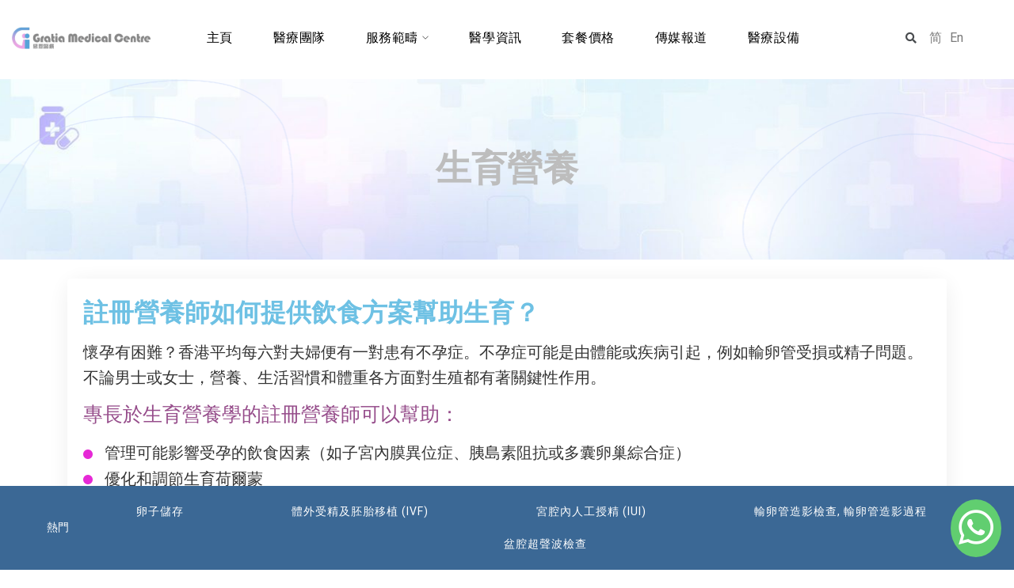

--- FILE ---
content_type: text/html; charset=UTF-8
request_url: https://hk-gmc.com/our-clinical-services-hk/%E7%87%9F%E9%A4%8A%E6%9C%8D%E5%8B%99/%E7%94%9F%E8%82%B2%E7%87%9F%E9%A4%8A/
body_size: 32891
content:
<!DOCTYPE html>
<html lang="zh-HK">
<head>
	<meta charset="UTF-8">
	<meta name="viewport" content="width=device-width, initial-scale=1.0, viewport-fit=cover" />		<meta name='robots' content='index, follow, max-image-preview:large, max-snippet:-1, max-video-preview:-1' />
	<style>img:is([sizes="auto" i], [sizes^="auto," i]) { contain-intrinsic-size: 3000px 1500px }</style>
	<link rel="alternate" href="https://hk-gmc.com/sc/%E6%9C%8D%E5%8A%A1%E8%8C%83%E7%95%B4/%E8%90%A5%E5%85%BB%E6%9C%8D%E5%8A%A1/%E7%94%9F%E8%82%B2%E8%90%A5%E5%85%BB/" hreflang="zh-CN" />
<link rel="alternate" href="https://hk-gmc.com/en/clinical-services/nutrition-service_en/fertility-nutrition-en/" hreflang="en" />
<link rel="alternate" href="https://hk-gmc.com/our-clinical-services-hk/%e7%87%9f%e9%a4%8a%e6%9c%8d%e5%8b%99/%e7%94%9f%e8%82%b2%e7%87%9f%e9%a4%8a/" hreflang="zh-HK" />

<!-- Google Tag Manager for WordPress by gtm4wp.com -->
<script data-cfasync="false" data-pagespeed-no-defer>
	var gtm4wp_datalayer_name = "dataLayer";
	var dataLayer = dataLayer || [];
</script>
<!-- End Google Tag Manager for WordPress by gtm4wp.com -->
	<!-- This site is optimized with the Yoast SEO Premium plugin v19.2.1 (Yoast SEO v19.6.1) - https://yoast.com/wordpress/plugins/seo/ -->
	<title>生育營養 - 感恩醫療</title>
	<link rel="canonical" href="https://hk-gmc.com/our-clinical-services-hk/營養服務/生育營養/" />
	<meta property="og:locale" content="zh_HK" />
	<meta property="og:locale:alternate" content="zh_CN" />
	<meta property="og:locale:alternate" content="en_US" />
	<meta property="og:type" content="article" />
	<meta property="og:title" content="生育營養" />
	<meta property="og:description" content="生育營養 註冊營養師如何提供飲食方案幫助生育？ 懷孕有困難？香港平均每六對夫婦便有一對患有不孕症。不孕症可能是 [&hellip;]" />
	<meta property="og:url" content="https://hk-gmc.com/our-clinical-services-hk/營養服務/生育營養/" />
	<meta property="og:site_name" content="感恩醫療" />
	<meta property="article:modified_time" content="2025-02-18T07:47:21+00:00" />
	<meta property="og:image" content="https://hk-gmc.com/wp-content/uploads/revslider/slider-31/sftk-p01.png" />
	<meta name="twitter:card" content="summary_large_image" />
	<meta name="twitter:label1" content="預計閱讀時間" />
	<meta name="twitter:data1" content="3 分鐘" />
	<script type="application/ld+json" class="yoast-schema-graph">{"@context":"https://schema.org","@graph":[{"@type":"WebPage","@id":"https://hk-gmc.com/our-clinical-services-hk/%e7%87%9f%e9%a4%8a%e6%9c%8d%e5%8b%99/%e7%94%9f%e8%82%b2%e7%87%9f%e9%a4%8a/","url":"https://hk-gmc.com/our-clinical-services-hk/%e7%87%9f%e9%a4%8a%e6%9c%8d%e5%8b%99/%e7%94%9f%e8%82%b2%e7%87%9f%e9%a4%8a/","name":"生育營養 - 感恩醫療","isPartOf":{"@id":"https://hk-gmc.com/#website"},"primaryImageOfPage":{"@id":"https://hk-gmc.com/our-clinical-services-hk/%e7%87%9f%e9%a4%8a%e6%9c%8d%e5%8b%99/%e7%94%9f%e8%82%b2%e7%87%9f%e9%a4%8a/#primaryimage"},"image":{"@id":"https://hk-gmc.com/our-clinical-services-hk/%e7%87%9f%e9%a4%8a%e6%9c%8d%e5%8b%99/%e7%94%9f%e8%82%b2%e7%87%9f%e9%a4%8a/#primaryimage"},"thumbnailUrl":"https://hk-gmc.com/wp-content/uploads/revslider/slider-31/sftk-p01.png","datePublished":"2022-11-29T14:41:23+00:00","dateModified":"2025-02-18T07:47:21+00:00","breadcrumb":{"@id":"https://hk-gmc.com/our-clinical-services-hk/%e7%87%9f%e9%a4%8a%e6%9c%8d%e5%8b%99/%e7%94%9f%e8%82%b2%e7%87%9f%e9%a4%8a/#breadcrumb"},"inLanguage":"zh-HK","potentialAction":[{"@type":"ReadAction","target":["https://hk-gmc.com/our-clinical-services-hk/%e7%87%9f%e9%a4%8a%e6%9c%8d%e5%8b%99/%e7%94%9f%e8%82%b2%e7%87%9f%e9%a4%8a/"]}]},{"@type":"ImageObject","inLanguage":"zh-HK","@id":"https://hk-gmc.com/our-clinical-services-hk/%e7%87%9f%e9%a4%8a%e6%9c%8d%e5%8b%99/%e7%94%9f%e8%82%b2%e7%87%9f%e9%a4%8a/#primaryimage","url":"https://hk-gmc.com/wp-content/uploads/revslider/slider-31/sftk-p01.png","contentUrl":"https://hk-gmc.com/wp-content/uploads/revslider/slider-31/sftk-p01.png","width":12,"height":12},{"@type":"BreadcrumbList","@id":"https://hk-gmc.com/our-clinical-services-hk/%e7%87%9f%e9%a4%8a%e6%9c%8d%e5%8b%99/%e7%94%9f%e8%82%b2%e7%87%9f%e9%a4%8a/#breadcrumb","itemListElement":[{"@type":"ListItem","position":1,"name":"Home","item":"https://hk-gmc.com/"},{"@type":"ListItem","position":2,"name":"服務範疇","item":"https://hk-gmc.com/our-clinical-services-hk/"},{"@type":"ListItem","position":3,"name":"營養服務","item":"https://hk-gmc.com/our-clinical-services-hk/%e7%87%9f%e9%a4%8a%e6%9c%8d%e5%8b%99/"},{"@type":"ListItem","position":4,"name":"生育營養"}]},{"@type":"WebSite","@id":"https://hk-gmc.com/#website","url":"https://hk-gmc.com/","name":"感恩醫療","description":"","publisher":{"@id":"https://hk-gmc.com/#organization"},"potentialAction":[{"@type":"SearchAction","target":{"@type":"EntryPoint","urlTemplate":"https://hk-gmc.com/?s={search_term_string}"},"query-input":"required name=search_term_string"}],"inLanguage":"zh-HK"},{"@type":"Organization","@id":"https://hk-gmc.com/#organization","name":"感恩醫療","url":"https://hk-gmc.com/","sameAs":[],"logo":{"@type":"ImageObject","inLanguage":"zh-HK","@id":"https://hk-gmc.com/#/schema/logo/image/","url":"https://hk-gmc.com/wp-content/uploads/2021/11/logo-hk-gmc.png","contentUrl":"https://hk-gmc.com/wp-content/uploads/2021/11/logo-hk-gmc.png","width":1024,"height":1024,"caption":"感恩醫療"},"image":{"@id":"https://hk-gmc.com/#/schema/logo/image/"}}]}</script>
	<!-- / Yoast SEO Premium plugin. -->


<link rel='dns-prefetch' href='//fonts.googleapis.com' />
<link rel='preconnect' href='https://fonts.gstatic.com' crossorigin />
<link rel="alternate" type="application/rss+xml" title="訂閱《感恩醫療》&raquo; 資訊提供" href="https://hk-gmc.com/feed/" />
<link rel="alternate" type="application/rss+xml" title="訂閱《感恩醫療》&raquo; 留言的資訊提供" href="https://hk-gmc.com/comments/feed/" />
<script type="text/javascript">
/* <![CDATA[ */
window._wpemojiSettings = {"baseUrl":"https:\/\/s.w.org\/images\/core\/emoji\/15.0.3\/72x72\/","ext":".png","svgUrl":"https:\/\/s.w.org\/images\/core\/emoji\/15.0.3\/svg\/","svgExt":".svg","source":{"concatemoji":"https:\/\/hk-gmc.com\/wp-includes\/js\/wp-emoji-release.min.js?ver=6.7.2"}};
/*! This file is auto-generated */
!function(i,n){var o,s,e;function c(e){try{var t={supportTests:e,timestamp:(new Date).valueOf()};sessionStorage.setItem(o,JSON.stringify(t))}catch(e){}}function p(e,t,n){e.clearRect(0,0,e.canvas.width,e.canvas.height),e.fillText(t,0,0);var t=new Uint32Array(e.getImageData(0,0,e.canvas.width,e.canvas.height).data),r=(e.clearRect(0,0,e.canvas.width,e.canvas.height),e.fillText(n,0,0),new Uint32Array(e.getImageData(0,0,e.canvas.width,e.canvas.height).data));return t.every(function(e,t){return e===r[t]})}function u(e,t,n){switch(t){case"flag":return n(e,"\ud83c\udff3\ufe0f\u200d\u26a7\ufe0f","\ud83c\udff3\ufe0f\u200b\u26a7\ufe0f")?!1:!n(e,"\ud83c\uddfa\ud83c\uddf3","\ud83c\uddfa\u200b\ud83c\uddf3")&&!n(e,"\ud83c\udff4\udb40\udc67\udb40\udc62\udb40\udc65\udb40\udc6e\udb40\udc67\udb40\udc7f","\ud83c\udff4\u200b\udb40\udc67\u200b\udb40\udc62\u200b\udb40\udc65\u200b\udb40\udc6e\u200b\udb40\udc67\u200b\udb40\udc7f");case"emoji":return!n(e,"\ud83d\udc26\u200d\u2b1b","\ud83d\udc26\u200b\u2b1b")}return!1}function f(e,t,n){var r="undefined"!=typeof WorkerGlobalScope&&self instanceof WorkerGlobalScope?new OffscreenCanvas(300,150):i.createElement("canvas"),a=r.getContext("2d",{willReadFrequently:!0}),o=(a.textBaseline="top",a.font="600 32px Arial",{});return e.forEach(function(e){o[e]=t(a,e,n)}),o}function t(e){var t=i.createElement("script");t.src=e,t.defer=!0,i.head.appendChild(t)}"undefined"!=typeof Promise&&(o="wpEmojiSettingsSupports",s=["flag","emoji"],n.supports={everything:!0,everythingExceptFlag:!0},e=new Promise(function(e){i.addEventListener("DOMContentLoaded",e,{once:!0})}),new Promise(function(t){var n=function(){try{var e=JSON.parse(sessionStorage.getItem(o));if("object"==typeof e&&"number"==typeof e.timestamp&&(new Date).valueOf()<e.timestamp+604800&&"object"==typeof e.supportTests)return e.supportTests}catch(e){}return null}();if(!n){if("undefined"!=typeof Worker&&"undefined"!=typeof OffscreenCanvas&&"undefined"!=typeof URL&&URL.createObjectURL&&"undefined"!=typeof Blob)try{var e="postMessage("+f.toString()+"("+[JSON.stringify(s),u.toString(),p.toString()].join(",")+"));",r=new Blob([e],{type:"text/javascript"}),a=new Worker(URL.createObjectURL(r),{name:"wpTestEmojiSupports"});return void(a.onmessage=function(e){c(n=e.data),a.terminate(),t(n)})}catch(e){}c(n=f(s,u,p))}t(n)}).then(function(e){for(var t in e)n.supports[t]=e[t],n.supports.everything=n.supports.everything&&n.supports[t],"flag"!==t&&(n.supports.everythingExceptFlag=n.supports.everythingExceptFlag&&n.supports[t]);n.supports.everythingExceptFlag=n.supports.everythingExceptFlag&&!n.supports.flag,n.DOMReady=!1,n.readyCallback=function(){n.DOMReady=!0}}).then(function(){return e}).then(function(){var e;n.supports.everything||(n.readyCallback(),(e=n.source||{}).concatemoji?t(e.concatemoji):e.wpemoji&&e.twemoji&&(t(e.twemoji),t(e.wpemoji)))}))}((window,document),window._wpemojiSettings);
/* ]]> */
</script>
<style id='wp-emoji-styles-inline-css' type='text/css'>

	img.wp-smiley, img.emoji {
		display: inline !important;
		border: none !important;
		box-shadow: none !important;
		height: 1em !important;
		width: 1em !important;
		margin: 0 0.07em !important;
		vertical-align: -0.1em !important;
		background: none !important;
		padding: 0 !important;
	}
</style>
<link rel='stylesheet' id='wp-block-library-css' href='https://hk-gmc.com/wp-includes/css/dist/block-library/style.min.css?ver=6.7.2' type='text/css' media='all' />
<style id='wp-block-library-theme-inline-css' type='text/css'>
.wp-block-audio :where(figcaption){color:#555;font-size:13px;text-align:center}.is-dark-theme .wp-block-audio :where(figcaption){color:#ffffffa6}.wp-block-audio{margin:0 0 1em}.wp-block-code{border:1px solid #ccc;border-radius:4px;font-family:Menlo,Consolas,monaco,monospace;padding:.8em 1em}.wp-block-embed :where(figcaption){color:#555;font-size:13px;text-align:center}.is-dark-theme .wp-block-embed :where(figcaption){color:#ffffffa6}.wp-block-embed{margin:0 0 1em}.blocks-gallery-caption{color:#555;font-size:13px;text-align:center}.is-dark-theme .blocks-gallery-caption{color:#ffffffa6}:root :where(.wp-block-image figcaption){color:#555;font-size:13px;text-align:center}.is-dark-theme :root :where(.wp-block-image figcaption){color:#ffffffa6}.wp-block-image{margin:0 0 1em}.wp-block-pullquote{border-bottom:4px solid;border-top:4px solid;color:currentColor;margin-bottom:1.75em}.wp-block-pullquote cite,.wp-block-pullquote footer,.wp-block-pullquote__citation{color:currentColor;font-size:.8125em;font-style:normal;text-transform:uppercase}.wp-block-quote{border-left:.25em solid;margin:0 0 1.75em;padding-left:1em}.wp-block-quote cite,.wp-block-quote footer{color:currentColor;font-size:.8125em;font-style:normal;position:relative}.wp-block-quote:where(.has-text-align-right){border-left:none;border-right:.25em solid;padding-left:0;padding-right:1em}.wp-block-quote:where(.has-text-align-center){border:none;padding-left:0}.wp-block-quote.is-large,.wp-block-quote.is-style-large,.wp-block-quote:where(.is-style-plain){border:none}.wp-block-search .wp-block-search__label{font-weight:700}.wp-block-search__button{border:1px solid #ccc;padding:.375em .625em}:where(.wp-block-group.has-background){padding:1.25em 2.375em}.wp-block-separator.has-css-opacity{opacity:.4}.wp-block-separator{border:none;border-bottom:2px solid;margin-left:auto;margin-right:auto}.wp-block-separator.has-alpha-channel-opacity{opacity:1}.wp-block-separator:not(.is-style-wide):not(.is-style-dots){width:100px}.wp-block-separator.has-background:not(.is-style-dots){border-bottom:none;height:1px}.wp-block-separator.has-background:not(.is-style-wide):not(.is-style-dots){height:2px}.wp-block-table{margin:0 0 1em}.wp-block-table td,.wp-block-table th{word-break:normal}.wp-block-table :where(figcaption){color:#555;font-size:13px;text-align:center}.is-dark-theme .wp-block-table :where(figcaption){color:#ffffffa6}.wp-block-video :where(figcaption){color:#555;font-size:13px;text-align:center}.is-dark-theme .wp-block-video :where(figcaption){color:#ffffffa6}.wp-block-video{margin:0 0 1em}:root :where(.wp-block-template-part.has-background){margin-bottom:0;margin-top:0;padding:1.25em 2.375em}
</style>
<link rel='stylesheet' id='radiantthemes-block-css' href='https://hk-gmc.com/wp-content/themes/softek/assets/css/radiantthemes-blocks.css?ver=1769241495' type='text/css' media='all' />
<style id='classic-theme-styles-inline-css' type='text/css'>
/*! This file is auto-generated */
.wp-block-button__link{color:#fff;background-color:#32373c;border-radius:9999px;box-shadow:none;text-decoration:none;padding:calc(.667em + 2px) calc(1.333em + 2px);font-size:1.125em}.wp-block-file__button{background:#32373c;color:#fff;text-decoration:none}
</style>
<style id='global-styles-inline-css' type='text/css'>
:root{--wp--preset--aspect-ratio--square: 1;--wp--preset--aspect-ratio--4-3: 4/3;--wp--preset--aspect-ratio--3-4: 3/4;--wp--preset--aspect-ratio--3-2: 3/2;--wp--preset--aspect-ratio--2-3: 2/3;--wp--preset--aspect-ratio--16-9: 16/9;--wp--preset--aspect-ratio--9-16: 9/16;--wp--preset--color--black: #000000;--wp--preset--color--cyan-bluish-gray: #abb8c3;--wp--preset--color--white: #ffffff;--wp--preset--color--pale-pink: #f78da7;--wp--preset--color--vivid-red: #cf2e2e;--wp--preset--color--luminous-vivid-orange: #ff6900;--wp--preset--color--luminous-vivid-amber: #fcb900;--wp--preset--color--light-green-cyan: #7bdcb5;--wp--preset--color--vivid-green-cyan: #00d084;--wp--preset--color--pale-cyan-blue: #8ed1fc;--wp--preset--color--vivid-cyan-blue: #0693e3;--wp--preset--color--vivid-purple: #9b51e0;--wp--preset--gradient--vivid-cyan-blue-to-vivid-purple: linear-gradient(135deg,rgba(6,147,227,1) 0%,rgb(155,81,224) 100%);--wp--preset--gradient--light-green-cyan-to-vivid-green-cyan: linear-gradient(135deg,rgb(122,220,180) 0%,rgb(0,208,130) 100%);--wp--preset--gradient--luminous-vivid-amber-to-luminous-vivid-orange: linear-gradient(135deg,rgba(252,185,0,1) 0%,rgba(255,105,0,1) 100%);--wp--preset--gradient--luminous-vivid-orange-to-vivid-red: linear-gradient(135deg,rgba(255,105,0,1) 0%,rgb(207,46,46) 100%);--wp--preset--gradient--very-light-gray-to-cyan-bluish-gray: linear-gradient(135deg,rgb(238,238,238) 0%,rgb(169,184,195) 100%);--wp--preset--gradient--cool-to-warm-spectrum: linear-gradient(135deg,rgb(74,234,220) 0%,rgb(151,120,209) 20%,rgb(207,42,186) 40%,rgb(238,44,130) 60%,rgb(251,105,98) 80%,rgb(254,248,76) 100%);--wp--preset--gradient--blush-light-purple: linear-gradient(135deg,rgb(255,206,236) 0%,rgb(152,150,240) 100%);--wp--preset--gradient--blush-bordeaux: linear-gradient(135deg,rgb(254,205,165) 0%,rgb(254,45,45) 50%,rgb(107,0,62) 100%);--wp--preset--gradient--luminous-dusk: linear-gradient(135deg,rgb(255,203,112) 0%,rgb(199,81,192) 50%,rgb(65,88,208) 100%);--wp--preset--gradient--pale-ocean: linear-gradient(135deg,rgb(255,245,203) 0%,rgb(182,227,212) 50%,rgb(51,167,181) 100%);--wp--preset--gradient--electric-grass: linear-gradient(135deg,rgb(202,248,128) 0%,rgb(113,206,126) 100%);--wp--preset--gradient--midnight: linear-gradient(135deg,rgb(2,3,129) 0%,rgb(40,116,252) 100%);--wp--preset--font-size--small: 13px;--wp--preset--font-size--medium: 20px;--wp--preset--font-size--large: 36px;--wp--preset--font-size--x-large: 42px;--wp--preset--spacing--20: 0.44rem;--wp--preset--spacing--30: 0.67rem;--wp--preset--spacing--40: 1rem;--wp--preset--spacing--50: 1.5rem;--wp--preset--spacing--60: 2.25rem;--wp--preset--spacing--70: 3.38rem;--wp--preset--spacing--80: 5.06rem;--wp--preset--shadow--natural: 6px 6px 9px rgba(0, 0, 0, 0.2);--wp--preset--shadow--deep: 12px 12px 50px rgba(0, 0, 0, 0.4);--wp--preset--shadow--sharp: 6px 6px 0px rgba(0, 0, 0, 0.2);--wp--preset--shadow--outlined: 6px 6px 0px -3px rgba(255, 255, 255, 1), 6px 6px rgba(0, 0, 0, 1);--wp--preset--shadow--crisp: 6px 6px 0px rgba(0, 0, 0, 1);}:where(.is-layout-flex){gap: 0.5em;}:where(.is-layout-grid){gap: 0.5em;}body .is-layout-flex{display: flex;}.is-layout-flex{flex-wrap: wrap;align-items: center;}.is-layout-flex > :is(*, div){margin: 0;}body .is-layout-grid{display: grid;}.is-layout-grid > :is(*, div){margin: 0;}:where(.wp-block-columns.is-layout-flex){gap: 2em;}:where(.wp-block-columns.is-layout-grid){gap: 2em;}:where(.wp-block-post-template.is-layout-flex){gap: 1.25em;}:where(.wp-block-post-template.is-layout-grid){gap: 1.25em;}.has-black-color{color: var(--wp--preset--color--black) !important;}.has-cyan-bluish-gray-color{color: var(--wp--preset--color--cyan-bluish-gray) !important;}.has-white-color{color: var(--wp--preset--color--white) !important;}.has-pale-pink-color{color: var(--wp--preset--color--pale-pink) !important;}.has-vivid-red-color{color: var(--wp--preset--color--vivid-red) !important;}.has-luminous-vivid-orange-color{color: var(--wp--preset--color--luminous-vivid-orange) !important;}.has-luminous-vivid-amber-color{color: var(--wp--preset--color--luminous-vivid-amber) !important;}.has-light-green-cyan-color{color: var(--wp--preset--color--light-green-cyan) !important;}.has-vivid-green-cyan-color{color: var(--wp--preset--color--vivid-green-cyan) !important;}.has-pale-cyan-blue-color{color: var(--wp--preset--color--pale-cyan-blue) !important;}.has-vivid-cyan-blue-color{color: var(--wp--preset--color--vivid-cyan-blue) !important;}.has-vivid-purple-color{color: var(--wp--preset--color--vivid-purple) !important;}.has-black-background-color{background-color: var(--wp--preset--color--black) !important;}.has-cyan-bluish-gray-background-color{background-color: var(--wp--preset--color--cyan-bluish-gray) !important;}.has-white-background-color{background-color: var(--wp--preset--color--white) !important;}.has-pale-pink-background-color{background-color: var(--wp--preset--color--pale-pink) !important;}.has-vivid-red-background-color{background-color: var(--wp--preset--color--vivid-red) !important;}.has-luminous-vivid-orange-background-color{background-color: var(--wp--preset--color--luminous-vivid-orange) !important;}.has-luminous-vivid-amber-background-color{background-color: var(--wp--preset--color--luminous-vivid-amber) !important;}.has-light-green-cyan-background-color{background-color: var(--wp--preset--color--light-green-cyan) !important;}.has-vivid-green-cyan-background-color{background-color: var(--wp--preset--color--vivid-green-cyan) !important;}.has-pale-cyan-blue-background-color{background-color: var(--wp--preset--color--pale-cyan-blue) !important;}.has-vivid-cyan-blue-background-color{background-color: var(--wp--preset--color--vivid-cyan-blue) !important;}.has-vivid-purple-background-color{background-color: var(--wp--preset--color--vivid-purple) !important;}.has-black-border-color{border-color: var(--wp--preset--color--black) !important;}.has-cyan-bluish-gray-border-color{border-color: var(--wp--preset--color--cyan-bluish-gray) !important;}.has-white-border-color{border-color: var(--wp--preset--color--white) !important;}.has-pale-pink-border-color{border-color: var(--wp--preset--color--pale-pink) !important;}.has-vivid-red-border-color{border-color: var(--wp--preset--color--vivid-red) !important;}.has-luminous-vivid-orange-border-color{border-color: var(--wp--preset--color--luminous-vivid-orange) !important;}.has-luminous-vivid-amber-border-color{border-color: var(--wp--preset--color--luminous-vivid-amber) !important;}.has-light-green-cyan-border-color{border-color: var(--wp--preset--color--light-green-cyan) !important;}.has-vivid-green-cyan-border-color{border-color: var(--wp--preset--color--vivid-green-cyan) !important;}.has-pale-cyan-blue-border-color{border-color: var(--wp--preset--color--pale-cyan-blue) !important;}.has-vivid-cyan-blue-border-color{border-color: var(--wp--preset--color--vivid-cyan-blue) !important;}.has-vivid-purple-border-color{border-color: var(--wp--preset--color--vivid-purple) !important;}.has-vivid-cyan-blue-to-vivid-purple-gradient-background{background: var(--wp--preset--gradient--vivid-cyan-blue-to-vivid-purple) !important;}.has-light-green-cyan-to-vivid-green-cyan-gradient-background{background: var(--wp--preset--gradient--light-green-cyan-to-vivid-green-cyan) !important;}.has-luminous-vivid-amber-to-luminous-vivid-orange-gradient-background{background: var(--wp--preset--gradient--luminous-vivid-amber-to-luminous-vivid-orange) !important;}.has-luminous-vivid-orange-to-vivid-red-gradient-background{background: var(--wp--preset--gradient--luminous-vivid-orange-to-vivid-red) !important;}.has-very-light-gray-to-cyan-bluish-gray-gradient-background{background: var(--wp--preset--gradient--very-light-gray-to-cyan-bluish-gray) !important;}.has-cool-to-warm-spectrum-gradient-background{background: var(--wp--preset--gradient--cool-to-warm-spectrum) !important;}.has-blush-light-purple-gradient-background{background: var(--wp--preset--gradient--blush-light-purple) !important;}.has-blush-bordeaux-gradient-background{background: var(--wp--preset--gradient--blush-bordeaux) !important;}.has-luminous-dusk-gradient-background{background: var(--wp--preset--gradient--luminous-dusk) !important;}.has-pale-ocean-gradient-background{background: var(--wp--preset--gradient--pale-ocean) !important;}.has-electric-grass-gradient-background{background: var(--wp--preset--gradient--electric-grass) !important;}.has-midnight-gradient-background{background: var(--wp--preset--gradient--midnight) !important;}.has-small-font-size{font-size: var(--wp--preset--font-size--small) !important;}.has-medium-font-size{font-size: var(--wp--preset--font-size--medium) !important;}.has-large-font-size{font-size: var(--wp--preset--font-size--large) !important;}.has-x-large-font-size{font-size: var(--wp--preset--font-size--x-large) !important;}
:where(.wp-block-post-template.is-layout-flex){gap: 1.25em;}:where(.wp-block-post-template.is-layout-grid){gap: 1.25em;}
:where(.wp-block-columns.is-layout-flex){gap: 2em;}:where(.wp-block-columns.is-layout-grid){gap: 2em;}
:root :where(.wp-block-pullquote){font-size: 1.5em;line-height: 1.6;}
</style>
<link rel='stylesheet' id='contact-form-7-css' href='https://hk-gmc.com/wp-content/plugins/contact-form-7/includes/css/styles.css?ver=5.5.2' type='text/css' media='all' />
<link rel='stylesheet' id='wp-date-remover-css' href='https://hk-gmc.com/wp-content/plugins/wp-date-remover/public/css/wp-date-remover-public.css?ver=1.0.0' type='text/css' media='all' />
<link rel='stylesheet' id='radiantthemes-all-css' href='https://hk-gmc.com/wp-content/themes/softek/assets/css/radiantthemes-all.min.css?ver=1769241495' type='text/css' media='all' />
<link rel='stylesheet' id='radiantthemes-swiper-css' href='https://hk-gmc.com/wp-content/themes/softek/assets/css/swiper.min.css?ver=1769241495' type='text/css' media='all' />
<link rel='stylesheet' id='radiantthemes-custom-css' href='https://hk-gmc.com/wp-content/themes/softek/assets/css/radiantthemes-custom.css?ver=1769241495' type='text/css' media='all' />
<link rel='stylesheet' id='radiantthemes-animate-css' href='https://hk-gmc.com/wp-content/themes/softek/assets/css/animate.min.css?ver=1769241495' type='text/css' media='all' />
<link rel='stylesheet' id='radiantthemes-style-css' href='https://hk-gmc.com/wp-content/themes/softek-child/style.css?ver=1769241495' type='text/css' media='all' />
<link rel='stylesheet' id='radiantthemes-user-custom-css' href='https://hk-gmc.com/wp-content/themes/softek/assets/css/radiantthemes-user-custom.css?ver=1769241495' type='text/css' media='all' />
<link rel='stylesheet' id='radiantthemes-dynamic-css' href='https://hk-gmc.com/wp-content/themes/softek/assets/css/radiantthemes-dynamic.css?ver=1769241495' type='text/css' media='all' />
<link rel='stylesheet' id='elementor-icons-css' href='https://hk-gmc.com/wp-content/plugins/elementor/assets/lib/eicons/css/elementor-icons.min.css?ver=5.12.0' type='text/css' media='all' />
<link rel='stylesheet' id='elementor-frontend-css' href='https://hk-gmc.com/wp-content/plugins/elementor/assets/css/frontend.min.css?ver=3.4.1' type='text/css' media='all' />
<style id='elementor-frontend-inline-css' type='text/css'>
@font-face{font-family:eicons;src:url(https://hk-gmc.com/wp-content/plugins/elementor/assets/lib/eicons/fonts/eicons.eot?5.10.0);src:url(https://hk-gmc.com/wp-content/plugins/elementor/assets/lib/eicons/fonts/eicons.eot?5.10.0#iefix) format("embedded-opentype"),url(https://hk-gmc.com/wp-content/plugins/elementor/assets/lib/eicons/fonts/eicons.woff2?5.10.0) format("woff2"),url(https://hk-gmc.com/wp-content/plugins/elementor/assets/lib/eicons/fonts/eicons.woff?5.10.0) format("woff"),url(https://hk-gmc.com/wp-content/plugins/elementor/assets/lib/eicons/fonts/eicons.ttf?5.10.0) format("truetype"),url(https://hk-gmc.com/wp-content/plugins/elementor/assets/lib/eicons/fonts/eicons.svg?5.10.0#eicon) format("svg");font-weight:400;font-style:normal}
.elementor-kit-7{--e-global-color-primary:#6EC1E4;--e-global-color-secondary:#54595F;--e-global-color-text:#7A7A7A;--e-global-color-accent:#61CE70;--e-global-color-44c1752:#333333;--e-global-typography-primary-font-family:"Heebo";--e-global-typography-primary-font-weight:600;--e-global-typography-secondary-font-family:"Heebo";--e-global-typography-secondary-font-weight:400;--e-global-typography-text-font-family:"Heebo";--e-global-typography-text-font-size:14px;--e-global-typography-text-font-weight:400;--e-global-typography-accent-font-family:"Heebo";--e-global-typography-accent-font-weight:500;--e-global-typography-41000ff-font-family:"Heebo";--e-global-typography-41000ff-font-size:20px;--e-global-typography-41000ff-font-weight:600;--e-global-typography-cb0e49b-font-family:"Heebo";--e-global-typography-cb0e49b-font-size:45px;--e-global-typography-cb0e49b-font-weight:700;--e-global-typography-d728f65-font-size:20px;--e-global-typography-d728f65-line-height:35px;font-family:"Heebo", Sans-serif;}.elementor-kit-7 a{font-family:"Heebo", Sans-serif;}.elementor-kit-7 h1{font-family:"Heebo", Sans-serif;}.elementor-kit-7 h2{font-family:"Heebo", Sans-serif;}.elementor-kit-7 h3{font-family:"Heebo", Sans-serif;}.elementor-kit-7 h4{font-family:"Heebo", Sans-serif;}.elementor-kit-7 h5{font-family:"Heebo", Sans-serif;}.elementor-kit-7 h6{font-family:"Heebo", Sans-serif;}.elementor-section.elementor-section-boxed > .elementor-container{max-width:1140px;}.elementor-widget:not(:last-child){margin-bottom:20px;}{}h1.entry-title{display:var(--page-title-display);}
.elementor-61044 .elementor-element.elementor-element-e31b45e:not(.elementor-motion-effects-element-type-background), .elementor-61044 .elementor-element.elementor-element-e31b45e > .elementor-motion-effects-container > .elementor-motion-effects-layer{background-image:url("https://hk-gmc.com/wp-content/uploads/2022/04/WhatsApp-Image-2022-04-18-at-9.21.04-PM.jpeg");background-position:center center;background-repeat:no-repeat;background-size:cover;}.elementor-61044 .elementor-element.elementor-element-e31b45e > .elementor-background-overlay{background-image:url("https://hk-gmc.com/wp-content/uploads/2021/04/Shape-2.png");background-position:top center;background-repeat:no-repeat;background-size:auto;transition:background 0.3s, border-radius 0.3s, opacity 0.3s;}.elementor-61044 .elementor-element.elementor-element-e31b45e{transition:background 0.3s, border 0.3s, border-radius 0.3s, box-shadow 0.3s;margin-top:0px;margin-bottom:0px;padding:080px 0px 80px 0px;}.elementor-61044 .elementor-element.elementor-element-17ade242 > .elementor-element-populated{margin:0px 0px 0px 0px;padding:0px 0px 0px 0px;}.elementor-61044 .elementor-element.elementor-element-78ae295a{margin-top:0px;margin-bottom:0px;padding:0px 0px 0px 0px;}.elementor-61044 .elementor-element.elementor-element-1e8ab45a > .elementor-element-populated{margin:0px 0px 0px 0px;padding:0px 0px 0px 0px;}.elementor-61044 .elementor-element.elementor-element-6bed686 > .elementor-widget-wrap > .elementor-widget:not(.elementor-widget__width-auto):not(.elementor-widget__width-initial):not(:last-child):not(.elementor-absolute){margin-bottom:12px;}.elementor-61044 .elementor-element.elementor-element-6bed686 > .elementor-element-populated{margin:0px 0px 0px 0px;padding:0px 0px 0px 0px;}.elementor-61044 .elementor-element.elementor-element-5404461{text-align:center;}.elementor-61044 .elementor-element.elementor-element-5404461 .elementor-heading-title{color:#BDBDBD;font-family:"Poppins", Sans-serif;font-size:45px;font-weight:700;line-height:68px;}.elementor-61044 .elementor-element.elementor-element-5404461 > .elementor-widget-container{padding:0px 0px 00px 0px;}.elementor-61044 .elementor-element.elementor-element-638b6538 > .elementor-element-populated{margin:0px 0px 0px 0px;padding:0px 0px 0px 0px;}.elementor-61044 .elementor-element.elementor-element-955b6e1:not(.elementor-motion-effects-element-type-background), .elementor-61044 .elementor-element.elementor-element-955b6e1 > .elementor-motion-effects-container > .elementor-motion-effects-layer{background-image:url("https://hk-gmc.com/wp-content/uploads/2021/04/image-bg03.png");background-position:bottom center;background-repeat:no-repeat;background-size:auto;}.elementor-61044 .elementor-element.elementor-element-955b6e1{transition:background 0.3s, border 0.3s, border-radius 0.3s, box-shadow 0.3s;margin-top:0px;margin-bottom:0px;padding:0px 0px 0px 0px;}.elementor-61044 .elementor-element.elementor-element-955b6e1 > .elementor-background-overlay{transition:background 0.3s, border-radius 0.3s, opacity 0.3s;}.elementor-61044 .elementor-element.elementor-element-5881eb62 > .elementor-element-populated{margin:0px 0px 0px 0px;padding:0px 0px 0px 0px;}.elementor-61044 .elementor-element.elementor-element-54b67cbc{margin-top:24px;margin-bottom:24px;padding:0px 0px 0px 0px;}.elementor-61044 .elementor-element.elementor-element-26dd605c > .elementor-widget-wrap > .elementor-widget:not(.elementor-widget__width-auto):not(.elementor-widget__width-initial):not(:last-child):not(.elementor-absolute){margin-bottom:0px;}.elementor-61044 .elementor-element.elementor-element-26dd605c:not(.elementor-motion-effects-element-type-background) > .elementor-widget-wrap, .elementor-61044 .elementor-element.elementor-element-26dd605c > .elementor-widget-wrap > .elementor-motion-effects-container > .elementor-motion-effects-layer{background-color:#FFFFFF;}.elementor-61044 .elementor-element.elementor-element-26dd605c:hover > .elementor-element-populated{background-color:#FFFFFF;}.elementor-61044 .elementor-element.elementor-element-26dd605c > .elementor-element-populated, .elementor-61044 .elementor-element.elementor-element-26dd605c > .elementor-element-populated > .elementor-background-overlay, .elementor-61044 .elementor-element.elementor-element-26dd605c > .elementor-background-slideshow{border-radius:4px 4px 4px 4px;}.elementor-61044 .elementor-element.elementor-element-26dd605c > .elementor-element-populated{box-shadow:0.6px 5px 33px 0px rgba(0, 0, 0, 0.08);transition:background 0.3s, border 0.3s, border-radius 0.3s, box-shadow 0.3s;margin:0px 15px 0px 15px;padding:30px 20px 20px 20px;}.elementor-61044 .elementor-element.elementor-element-26dd605c > .elementor-element-populated > .elementor-background-overlay{transition:background 0.3s, border-radius 0.3s, opacity 0.3s;}.elementor-61044 .elementor-element.elementor-element-11a482a4 .elementor-heading-title{color:var( --e-global-color-primary );font-family:"Poppins", Sans-serif;font-size:32px;font-weight:600;line-height:28px;}.elementor-61044 .elementor-element.elementor-element-11a482a4 > .elementor-widget-container{padding:0px 0px 20px 0px;}.elementor-61044 .elementor-element.elementor-element-74fc325{column-gap:0px;color:var( --e-global-color-text );font-size:20px;line-height:42px;}.elementor-61044 .elementor-element.elementor-element-dc1c366{column-gap:0px;color:var( --e-global-color-text );font-size:20px;line-height:42px;}.elementor-61044 .elementor-element.elementor-element-23467d8{column-gap:0px;color:var( --e-global-color-text );font-size:20px;line-height:42px;}.elementor-61044 .elementor-element.elementor-element-4b61486f{margin-top:0px;margin-bottom:0px;padding:0px 0px 25px 0px;}.elementor-61044 .elementor-element.elementor-element-4d920f10 > .elementor-widget-wrap > .elementor-widget:not(.elementor-widget__width-auto):not(.elementor-widget__width-initial):not(:last-child):not(.elementor-absolute){margin-bottom:0px;}.elementor-61044 .elementor-element.elementor-element-4d920f10:not(.elementor-motion-effects-element-type-background) > .elementor-widget-wrap, .elementor-61044 .elementor-element.elementor-element-4d920f10 > .elementor-widget-wrap > .elementor-motion-effects-container > .elementor-motion-effects-layer{background-color:#FFFFFF;}.elementor-61044 .elementor-element.elementor-element-4d920f10:hover > .elementor-element-populated{background-color:#E6F1FB;}.elementor-61044 .elementor-element.elementor-element-4d920f10 > .elementor-element-populated, .elementor-61044 .elementor-element.elementor-element-4d920f10 > .elementor-element-populated > .elementor-background-overlay, .elementor-61044 .elementor-element.elementor-element-4d920f10 > .elementor-background-slideshow{border-radius:4px 4px 4px 4px;}.elementor-61044 .elementor-element.elementor-element-4d920f10 > .elementor-element-populated{box-shadow:0.6px 5px 33px 0px rgba(0, 0, 0, 0.08);transition:background 0.3s, border 0.3s, border-radius 0.3s, box-shadow 0.3s;margin:0px 15px 0px 15px;padding:30px 10px 20px 20px;}.elementor-61044 .elementor-element.elementor-element-4d920f10 > .elementor-element-populated > .elementor-background-overlay{transition:background 0.3s, border-radius 0.3s, opacity 0.3s;}.elementor-61044 .elementor-element.elementor-element-6149fea1 .elementor-icon-wrapper{text-align:left;}.elementor-61044 .elementor-element.elementor-element-6149fea1.elementor-view-stacked .elementor-icon{background-color:#D84BBD;}.elementor-61044 .elementor-element.elementor-element-6149fea1.elementor-view-framed .elementor-icon, .elementor-61044 .elementor-element.elementor-element-6149fea1.elementor-view-default .elementor-icon{color:#D84BBD;border-color:#D84BBD;}.elementor-61044 .elementor-element.elementor-element-6149fea1.elementor-view-framed .elementor-icon, .elementor-61044 .elementor-element.elementor-element-6149fea1.elementor-view-default .elementor-icon svg{fill:#D84BBD;}.elementor-61044 .elementor-element.elementor-element-6149fea1 .elementor-icon{font-size:40px;}.elementor-61044 .elementor-element.elementor-element-6149fea1 .elementor-icon i, .elementor-61044 .elementor-element.elementor-element-6149fea1 .elementor-icon svg{transform:rotate(0deg);}.elementor-61044 .elementor-element.elementor-element-6149fea1 > .elementor-widget-container{padding:0px 0px 17px 0px;}.elementor-61044 .elementor-element.elementor-element-5a0a20f6 .elementor-heading-title{color:#010101;font-family:"Poppins", Sans-serif;font-size:20px;font-weight:600;line-height:28px;}.elementor-61044 .elementor-element.elementor-element-5a0a20f6 > .elementor-widget-container{padding:0px 0px 20px 0px;}.elementor-61044 .elementor-element.elementor-element-632ab64 > .elementor-widget-wrap > .elementor-widget:not(.elementor-widget__width-auto):not(.elementor-widget__width-initial):not(:last-child):not(.elementor-absolute){margin-bottom:0px;}.elementor-61044 .elementor-element.elementor-element-632ab64:not(.elementor-motion-effects-element-type-background) > .elementor-widget-wrap, .elementor-61044 .elementor-element.elementor-element-632ab64 > .elementor-widget-wrap > .elementor-motion-effects-container > .elementor-motion-effects-layer{background-color:#FFFFFF;}.elementor-61044 .elementor-element.elementor-element-632ab64:hover > .elementor-element-populated{background-color:#E6F1FB;}.elementor-61044 .elementor-element.elementor-element-632ab64 > .elementor-element-populated, .elementor-61044 .elementor-element.elementor-element-632ab64 > .elementor-element-populated > .elementor-background-overlay, .elementor-61044 .elementor-element.elementor-element-632ab64 > .elementor-background-slideshow{border-radius:4px 4px 4px 4px;}.elementor-61044 .elementor-element.elementor-element-632ab64 > .elementor-element-populated{box-shadow:0.6px 5px 33px 0px rgba(0, 0, 0, 0.08);transition:background 0.3s, border 0.3s, border-radius 0.3s, box-shadow 0.3s;margin:0px 15px 0px 15px;padding:30px 10px 20px 20px;}.elementor-61044 .elementor-element.elementor-element-632ab64 > .elementor-element-populated > .elementor-background-overlay{transition:background 0.3s, border-radius 0.3s, opacity 0.3s;}.elementor-61044 .elementor-element.elementor-element-d16aba5 .elementor-icon-wrapper{text-align:left;}.elementor-61044 .elementor-element.elementor-element-d16aba5.elementor-view-stacked .elementor-icon{background-color:#D84BBD;}.elementor-61044 .elementor-element.elementor-element-d16aba5.elementor-view-framed .elementor-icon, .elementor-61044 .elementor-element.elementor-element-d16aba5.elementor-view-default .elementor-icon{color:#D84BBD;border-color:#D84BBD;}.elementor-61044 .elementor-element.elementor-element-d16aba5.elementor-view-framed .elementor-icon, .elementor-61044 .elementor-element.elementor-element-d16aba5.elementor-view-default .elementor-icon svg{fill:#D84BBD;}.elementor-61044 .elementor-element.elementor-element-d16aba5 .elementor-icon{font-size:40px;}.elementor-61044 .elementor-element.elementor-element-d16aba5 .elementor-icon i, .elementor-61044 .elementor-element.elementor-element-d16aba5 .elementor-icon svg{transform:rotate(0deg);}.elementor-61044 .elementor-element.elementor-element-d16aba5 > .elementor-widget-container{padding:0px 0px 17px 0px;}.elementor-61044 .elementor-element.elementor-element-8c39527 .elementor-heading-title{color:#010101;font-family:"Poppins", Sans-serif;font-size:20px;font-weight:600;line-height:28px;}.elementor-61044 .elementor-element.elementor-element-8c39527 > .elementor-widget-container{padding:0px 0px 20px 0px;}.elementor-61044 .elementor-element.elementor-element-7dbeaf33 > .elementor-widget-wrap > .elementor-widget:not(.elementor-widget__width-auto):not(.elementor-widget__width-initial):not(:last-child):not(.elementor-absolute){margin-bottom:0px;}.elementor-61044 .elementor-element.elementor-element-7dbeaf33:not(.elementor-motion-effects-element-type-background) > .elementor-widget-wrap, .elementor-61044 .elementor-element.elementor-element-7dbeaf33 > .elementor-widget-wrap > .elementor-motion-effects-container > .elementor-motion-effects-layer{background-color:#FFFFFF;}.elementor-61044 .elementor-element.elementor-element-7dbeaf33:hover > .elementor-element-populated{background-color:#E6F1FB;}.elementor-61044 .elementor-element.elementor-element-7dbeaf33 > .elementor-element-populated, .elementor-61044 .elementor-element.elementor-element-7dbeaf33 > .elementor-element-populated > .elementor-background-overlay, .elementor-61044 .elementor-element.elementor-element-7dbeaf33 > .elementor-background-slideshow{border-radius:4px 4px 4px 4px;}.elementor-61044 .elementor-element.elementor-element-7dbeaf33 > .elementor-element-populated{box-shadow:0.6px 5px 33px 0px rgba(0, 0, 0, 0.08);transition:background 0.3s, border 0.3s, border-radius 0.3s, box-shadow 0.3s;margin:0px 15px 0px 15px;padding:30px 10px 20px 20px;}.elementor-61044 .elementor-element.elementor-element-7dbeaf33 > .elementor-element-populated > .elementor-background-overlay{transition:background 0.3s, border-radius 0.3s, opacity 0.3s;}.elementor-61044 .elementor-element.elementor-element-5e0823d8 .elementor-icon-wrapper{text-align:left;}.elementor-61044 .elementor-element.elementor-element-5e0823d8.elementor-view-stacked .elementor-icon{background-color:#D84BBD;}.elementor-61044 .elementor-element.elementor-element-5e0823d8.elementor-view-framed .elementor-icon, .elementor-61044 .elementor-element.elementor-element-5e0823d8.elementor-view-default .elementor-icon{color:#D84BBD;border-color:#D84BBD;}.elementor-61044 .elementor-element.elementor-element-5e0823d8.elementor-view-framed .elementor-icon, .elementor-61044 .elementor-element.elementor-element-5e0823d8.elementor-view-default .elementor-icon svg{fill:#D84BBD;}.elementor-61044 .elementor-element.elementor-element-5e0823d8 .elementor-icon{font-size:40px;}.elementor-61044 .elementor-element.elementor-element-5e0823d8 .elementor-icon i, .elementor-61044 .elementor-element.elementor-element-5e0823d8 .elementor-icon svg{transform:rotate(0deg);}.elementor-61044 .elementor-element.elementor-element-5e0823d8 > .elementor-widget-container{padding:0px 0px 17px 0px;}.elementor-61044 .elementor-element.elementor-element-764c0fe7 .elementor-heading-title{color:#010101;font-family:"Poppins", Sans-serif;font-size:20px;font-weight:600;line-height:28px;}.elementor-61044 .elementor-element.elementor-element-764c0fe7 > .elementor-widget-container{padding:0px 0px 20px 0px;}.elementor-61044 .elementor-element.elementor-element-954e965{margin-top:0px;margin-bottom:0px;padding:0px 0px 50px 0px;}.elementor-61044 .elementor-element.elementor-element-d163c5f > .elementor-widget-wrap > .elementor-widget:not(.elementor-widget__width-auto):not(.elementor-widget__width-initial):not(:last-child):not(.elementor-absolute){margin-bottom:0px;}.elementor-61044 .elementor-element.elementor-element-d163c5f:not(.elementor-motion-effects-element-type-background) > .elementor-widget-wrap, .elementor-61044 .elementor-element.elementor-element-d163c5f > .elementor-widget-wrap > .elementor-motion-effects-container > .elementor-motion-effects-layer{background-color:#FFFFFF;}.elementor-61044 .elementor-element.elementor-element-d163c5f:hover > .elementor-element-populated{background-color:#E6F1FB;}.elementor-61044 .elementor-element.elementor-element-d163c5f > .elementor-element-populated, .elementor-61044 .elementor-element.elementor-element-d163c5f > .elementor-element-populated > .elementor-background-overlay, .elementor-61044 .elementor-element.elementor-element-d163c5f > .elementor-background-slideshow{border-radius:4px 4px 4px 4px;}.elementor-61044 .elementor-element.elementor-element-d163c5f > .elementor-element-populated{box-shadow:0.6px 5px 33px 0px rgba(0, 0, 0, 0.08);transition:background 0.3s, border 0.3s, border-radius 0.3s, box-shadow 0.3s;margin:0px 15px 0px 15px;padding:30px 10px 20px 20px;}.elementor-61044 .elementor-element.elementor-element-d163c5f > .elementor-element-populated > .elementor-background-overlay{transition:background 0.3s, border-radius 0.3s, opacity 0.3s;}.elementor-61044 .elementor-element.elementor-element-721a766 .elementor-icon-wrapper{text-align:left;}.elementor-61044 .elementor-element.elementor-element-721a766.elementor-view-stacked .elementor-icon{background-color:#D84BBD;}.elementor-61044 .elementor-element.elementor-element-721a766.elementor-view-framed .elementor-icon, .elementor-61044 .elementor-element.elementor-element-721a766.elementor-view-default .elementor-icon{color:#D84BBD;border-color:#D84BBD;}.elementor-61044 .elementor-element.elementor-element-721a766.elementor-view-framed .elementor-icon, .elementor-61044 .elementor-element.elementor-element-721a766.elementor-view-default .elementor-icon svg{fill:#D84BBD;}.elementor-61044 .elementor-element.elementor-element-721a766 .elementor-icon{font-size:40px;}.elementor-61044 .elementor-element.elementor-element-721a766 .elementor-icon i, .elementor-61044 .elementor-element.elementor-element-721a766 .elementor-icon svg{transform:rotate(0deg);}.elementor-61044 .elementor-element.elementor-element-721a766 > .elementor-widget-container{padding:0px 0px 17px 0px;}.elementor-61044 .elementor-element.elementor-element-ab4f2e1 .elementor-heading-title{color:#010101;font-family:"Poppins", Sans-serif;font-size:20px;font-weight:600;line-height:28px;}.elementor-61044 .elementor-element.elementor-element-ab4f2e1 > .elementor-widget-container{padding:0px 0px 20px 0px;}.elementor-61044 .elementor-element.elementor-element-d6a067e > .elementor-widget-wrap > .elementor-widget:not(.elementor-widget__width-auto):not(.elementor-widget__width-initial):not(:last-child):not(.elementor-absolute){margin-bottom:0px;}.elementor-61044 .elementor-element.elementor-element-d6a067e:not(.elementor-motion-effects-element-type-background) > .elementor-widget-wrap, .elementor-61044 .elementor-element.elementor-element-d6a067e > .elementor-widget-wrap > .elementor-motion-effects-container > .elementor-motion-effects-layer{background-color:#FFFFFF;}.elementor-61044 .elementor-element.elementor-element-d6a067e:hover > .elementor-element-populated{background-color:#E6F1FB;}.elementor-61044 .elementor-element.elementor-element-d6a067e > .elementor-element-populated, .elementor-61044 .elementor-element.elementor-element-d6a067e > .elementor-element-populated > .elementor-background-overlay, .elementor-61044 .elementor-element.elementor-element-d6a067e > .elementor-background-slideshow{border-radius:4px 4px 4px 4px;}.elementor-61044 .elementor-element.elementor-element-d6a067e > .elementor-element-populated{box-shadow:0.6px 5px 33px 0px rgba(0, 0, 0, 0.08);transition:background 0.3s, border 0.3s, border-radius 0.3s, box-shadow 0.3s;margin:0px 15px 0px 15px;padding:30px 10px 20px 20px;}.elementor-61044 .elementor-element.elementor-element-d6a067e > .elementor-element-populated > .elementor-background-overlay{transition:background 0.3s, border-radius 0.3s, opacity 0.3s;}.elementor-61044 .elementor-element.elementor-element-0162014 .elementor-icon-wrapper{text-align:left;}.elementor-61044 .elementor-element.elementor-element-0162014.elementor-view-stacked .elementor-icon{background-color:#D84BBD;}.elementor-61044 .elementor-element.elementor-element-0162014.elementor-view-framed .elementor-icon, .elementor-61044 .elementor-element.elementor-element-0162014.elementor-view-default .elementor-icon{color:#D84BBD;border-color:#D84BBD;}.elementor-61044 .elementor-element.elementor-element-0162014.elementor-view-framed .elementor-icon, .elementor-61044 .elementor-element.elementor-element-0162014.elementor-view-default .elementor-icon svg{fill:#D84BBD;}.elementor-61044 .elementor-element.elementor-element-0162014 .elementor-icon{font-size:40px;}.elementor-61044 .elementor-element.elementor-element-0162014 .elementor-icon i, .elementor-61044 .elementor-element.elementor-element-0162014 .elementor-icon svg{transform:rotate(0deg);}.elementor-61044 .elementor-element.elementor-element-0162014 > .elementor-widget-container{padding:0px 0px 17px 0px;}.elementor-61044 .elementor-element.elementor-element-d8c6d81 .elementor-heading-title{color:#010101;font-family:"Poppins", Sans-serif;font-size:20px;font-weight:600;line-height:28px;}.elementor-61044 .elementor-element.elementor-element-d8c6d81 > .elementor-widget-container{padding:0px 0px 20px 0px;}.elementor-61044 .elementor-element.elementor-element-1a338189:not(.elementor-motion-effects-element-type-background), .elementor-61044 .elementor-element.elementor-element-1a338189 > .elementor-motion-effects-container > .elementor-motion-effects-layer{background-image:url("https://hk-gmc.com/wp-content/uploads/2021/11/subscribe-to-youtube-01-e1636471125638.png");background-position:top center;background-repeat:no-repeat;background-size:cover;}.elementor-61044 .elementor-element.elementor-element-1a338189{transition:background 0.3s, border 0.3s, border-radius 0.3s, box-shadow 0.3s;margin-top:0px;margin-bottom:0px;padding:0px 0px 55px 0px;}.elementor-61044 .elementor-element.elementor-element-1a338189 > .elementor-background-overlay{transition:background 0.3s, border-radius 0.3s, opacity 0.3s;}.elementor-bc-flex-widget .elementor-61044 .elementor-element.elementor-element-3444fb1f.elementor-column .elementor-widget-wrap{align-items:center;}.elementor-61044 .elementor-element.elementor-element-3444fb1f.elementor-column.elementor-element[data-element_type="column"] > .elementor-widget-wrap.elementor-element-populated{align-content:center;align-items:center;}.elementor-61044 .elementor-element.elementor-element-3444fb1f > .elementor-element-populated{transition:background 0.3s, border 0.3s, border-radius 0.3s, box-shadow 0.3s;margin:0px 15px 0px 15px;padding:80px 43px 42px 25px;}.elementor-61044 .elementor-element.elementor-element-3444fb1f > .elementor-element-populated > .elementor-background-overlay{transition:background 0.3s, border-radius 0.3s, opacity 0.3s;}.elementor-61044 .elementor-element.elementor-element-69bb6bba{text-align:center;}.elementor-61044 .elementor-element.elementor-element-69bb6bba .elementor-heading-title{color:#4E7BCF;font-size:36px;font-weight:700;line-height:50px;}.elementor-61044 .elementor-element.elementor-element-189f879 .elementor-spacer-inner{height:10px;}.elementor-61044 .elementor-element.elementor-element-5ce15f3c .radiantthemes-custom-button .radiantthemes-custom-button-main i{font-size:17px;}.elementor-61044 .elementor-element.elementor-element-5ce15f3c .radiantthemes-custom-button .radiantthemes-custom-button-main > .placeholder{font-family:"Poppins", Sans-serif;font-size:16px;font-weight:500;line-height:23px;color:#FEFEFF;padding:15px 24px 15px 24px;}.elementor-61044 .elementor-element.elementor-element-5ce15f3c .radiantthemes-custom-button .radiantthemes-custom-button-main{background:linear-gradient(to right, #FF3834 0%, #FF7133 100%);border-radius:4px;}.elementor-61044 .elementor-element.elementor-element-5ce15f3c > .elementor-widget-container{margin:0px 0px 0px 0px;padding:0px 0px 0px 0px;}.elementor-61044 .elementor-element.elementor-element-65dcfed0:not(.elementor-motion-effects-element-type-background), .elementor-61044 .elementor-element.elementor-element-65dcfed0 > .elementor-motion-effects-container > .elementor-motion-effects-layer{background-image:url("https://hk-gmc.com/wp-content/uploads/2021/04/MicrosoftTeams-image-26.png");background-position:center center;background-repeat:repeat;background-size:cover;}.elementor-61044 .elementor-element.elementor-element-65dcfed0 > .elementor-background-overlay{opacity:1;transition:background 0.3s, border-radius 0.3s, opacity 0.3s;}.elementor-61044 .elementor-element.elementor-element-65dcfed0{transition:background 0.3s, border 0.3s, border-radius 0.3s, box-shadow 0.3s;margin-top:0px;margin-bottom:0px;padding:110px 0px 60px 0px;}.elementor-61044 .elementor-element.elementor-element-62d41a4b > .elementor-widget-wrap > .elementor-widget:not(.elementor-widget__width-auto):not(.elementor-widget__width-initial):not(:last-child):not(.elementor-absolute){margin-bottom:0px;}.elementor-61044 .elementor-element.elementor-element-62d41a4b > .elementor-element-populated{margin:0px 0px 0px 0px;padding:0px 0px 0px 0px;}.elementor-61044 .elementor-element.elementor-element-33e5a358{text-align:left;}.elementor-61044 .elementor-element.elementor-element-33e5a358 .elementor-heading-title{color:#FFFFFF;}.elementor-61044 .elementor-element.elementor-element-33e5a358 > .elementor-widget-container{margin:0px 0px 0px 0px;padding:0px 0px 13px 0px;}.elementor-61044 .elementor-element.elementor-element-1440f037 .elementor-heading-title{color:#FFFFFF;}.elementor-61044 .elementor-element.elementor-element-1440f037 > .elementor-widget-container{margin:0px 0px 0px 0px;padding:0px 0px 34px 0px;}.elementor-61044 .elementor-element.elementor-element-151ca9db{margin-top:0px;margin-bottom:0px;padding:0px 0px 35px 0px;}.elementor-61044 .elementor-element.elementor-element-1fe530fb > .elementor-widget-wrap > .elementor-widget:not(.elementor-widget__width-auto):not(.elementor-widget__width-initial):not(:last-child):not(.elementor-absolute){margin-bottom:0px;}.elementor-61044 .elementor-element.elementor-element-1fe530fb > .elementor-element-populated, .elementor-61044 .elementor-element.elementor-element-1fe530fb > .elementor-element-populated > .elementor-background-overlay, .elementor-61044 .elementor-element.elementor-element-1fe530fb > .elementor-background-slideshow{border-radius:0px 0px 0px 0px;}.elementor-61044 .elementor-element.elementor-element-1fe530fb > .elementor-element-populated{transition:background 0.3s, border 0.3s, border-radius 0.3s, box-shadow 0.3s;margin:0px 0px 0px 0px;padding:0px 0px 0px 0px;}.elementor-61044 .elementor-element.elementor-element-1fe530fb > .elementor-element-populated > .elementor-background-overlay{transition:background 0.3s, border-radius 0.3s, opacity 0.3s;}.elementor-61044 .elementor-element.elementor-element-4c897db4.elementor-position-right .elementor-image-box-img{margin-left:20px;}.elementor-61044 .elementor-element.elementor-element-4c897db4.elementor-position-left .elementor-image-box-img{margin-right:20px;}.elementor-61044 .elementor-element.elementor-element-4c897db4.elementor-position-top .elementor-image-box-img{margin-bottom:20px;}.elementor-61044 .elementor-element.elementor-element-4c897db4 .elementor-image-box-wrapper .elementor-image-box-img{width:20%;}.elementor-61044 .elementor-element.elementor-element-4c897db4 .elementor-image-box-img img{transition-duration:0.3s;}.elementor-61044 .elementor-element.elementor-element-4c897db4 .elementor-image-box-wrapper{text-align:left;}.elementor-61044 .elementor-element.elementor-element-4c897db4 .elementor-image-box-title{margin-bottom:7px;color:#FFFFFF;}.elementor-61044 .elementor-element.elementor-element-4c897db4 .elementor-image-box-description{color:#FDFCFF;}.elementor-61044 .elementor-element.elementor-element-4c897db4 > .elementor-widget-container{margin:0px 0px 0px 0px;padding:0px 0px 7px 0px;}.elementor-61044 .elementor-element.elementor-element-22cf89cc > .elementor-widget-wrap > .elementor-widget:not(.elementor-widget__width-auto):not(.elementor-widget__width-initial):not(:last-child):not(.elementor-absolute){margin-bottom:0px;}.elementor-61044 .elementor-element.elementor-element-22cf89cc > .elementor-element-populated, .elementor-61044 .elementor-element.elementor-element-22cf89cc > .elementor-element-populated > .elementor-background-overlay, .elementor-61044 .elementor-element.elementor-element-22cf89cc > .elementor-background-slideshow{border-radius:0px 0px 0px 0px;}.elementor-61044 .elementor-element.elementor-element-22cf89cc > .elementor-element-populated{transition:background 0.3s, border 0.3s, border-radius 0.3s, box-shadow 0.3s;margin:0px 0px 0px 0px;padding:0px 0px 0px 0px;}.elementor-61044 .elementor-element.elementor-element-22cf89cc > .elementor-element-populated > .elementor-background-overlay{transition:background 0.3s, border-radius 0.3s, opacity 0.3s;}.elementor-61044 .elementor-element.elementor-element-22e01ad3.elementor-position-right .elementor-image-box-img{margin-left:20px;}.elementor-61044 .elementor-element.elementor-element-22e01ad3.elementor-position-left .elementor-image-box-img{margin-right:20px;}.elementor-61044 .elementor-element.elementor-element-22e01ad3.elementor-position-top .elementor-image-box-img{margin-bottom:20px;}.elementor-61044 .elementor-element.elementor-element-22e01ad3 .elementor-image-box-wrapper .elementor-image-box-img{width:20%;}.elementor-61044 .elementor-element.elementor-element-22e01ad3 .elementor-image-box-img img{transition-duration:0.3s;}.elementor-61044 .elementor-element.elementor-element-22e01ad3 .elementor-image-box-wrapper{text-align:left;}.elementor-61044 .elementor-element.elementor-element-22e01ad3 .elementor-image-box-title{margin-bottom:7px;color:#FFFFFF;}.elementor-61044 .elementor-element.elementor-element-22e01ad3 .elementor-image-box-description{color:#FFFFFF;}.elementor-61044 .elementor-element.elementor-element-22e01ad3 > .elementor-widget-container{margin:0px 0px 0px 0px;padding:0px 0px 7px 0px;}.elementor-61044 .elementor-element.elementor-element-1a572263{margin-top:0px;margin-bottom:0px;padding:0px 0px 0px 0px;}.elementor-61044 .elementor-element.elementor-element-7cfbbacf > .elementor-widget-wrap > .elementor-widget:not(.elementor-widget__width-auto):not(.elementor-widget__width-initial):not(:last-child):not(.elementor-absolute){margin-bottom:0px;}.elementor-61044 .elementor-element.elementor-element-7cfbbacf > .elementor-element-populated, .elementor-61044 .elementor-element.elementor-element-7cfbbacf > .elementor-element-populated > .elementor-background-overlay, .elementor-61044 .elementor-element.elementor-element-7cfbbacf > .elementor-background-slideshow{border-radius:0px 0px 0px 0px;}.elementor-61044 .elementor-element.elementor-element-7cfbbacf > .elementor-element-populated{transition:background 0.3s, border 0.3s, border-radius 0.3s, box-shadow 0.3s;margin:0px 0px 0px 0px;padding:0px 0px 0px 0px;}.elementor-61044 .elementor-element.elementor-element-7cfbbacf > .elementor-element-populated > .elementor-background-overlay{transition:background 0.3s, border-radius 0.3s, opacity 0.3s;}.elementor-61044 .elementor-element.elementor-element-3fbe3a11.elementor-position-right .elementor-image-box-img{margin-left:20px;}.elementor-61044 .elementor-element.elementor-element-3fbe3a11.elementor-position-left .elementor-image-box-img{margin-right:20px;}.elementor-61044 .elementor-element.elementor-element-3fbe3a11.elementor-position-top .elementor-image-box-img{margin-bottom:20px;}.elementor-61044 .elementor-element.elementor-element-3fbe3a11 .elementor-image-box-wrapper .elementor-image-box-img{width:20%;}.elementor-61044 .elementor-element.elementor-element-3fbe3a11 .elementor-image-box-img img{transition-duration:0.3s;}.elementor-61044 .elementor-element.elementor-element-3fbe3a11 .elementor-image-box-wrapper{text-align:left;}.elementor-61044 .elementor-element.elementor-element-3fbe3a11 .elementor-image-box-title{margin-bottom:7px;color:#FFFFFF;}.elementor-61044 .elementor-element.elementor-element-3fbe3a11 .elementor-image-box-description{color:#FFFFFF;}.elementor-61044 .elementor-element.elementor-element-3fbe3a11 > .elementor-widget-container{margin:0px 0px 0px 0px;padding:0px 0px 7px 0px;}.elementor-61044 .elementor-element.elementor-element-6e0ba35d > .elementor-widget-wrap > .elementor-widget:not(.elementor-widget__width-auto):not(.elementor-widget__width-initial):not(:last-child):not(.elementor-absolute){margin-bottom:10px;}.elementor-61044 .elementor-element.elementor-element-5d7a8f7c > .elementor-widget-wrap > .elementor-widget:not(.elementor-widget__width-auto):not(.elementor-widget__width-initial):not(:last-child):not(.elementor-absolute){margin-bottom:0px;}.elementor-61044 .elementor-element.elementor-element-5d7a8f7c > .elementor-element-populated{transition:background 0.3s, border 0.3s, border-radius 0.3s, box-shadow 0.3s;margin:0px 0px 0px 0px;padding:0px 0px 0px 0px;}.elementor-61044 .elementor-element.elementor-element-5d7a8f7c > .elementor-element-populated > .elementor-background-overlay{transition:background 0.3s, border-radius 0.3s, opacity 0.3s;}.elementor-61044 .elementor-element.elementor-element-9f04d2d{text-align:left;width:initial;max-width:initial;top:-41px;}body:not(.rtl) .elementor-61044 .elementor-element.elementor-element-9f04d2d{right:408.844px;}body.rtl .elementor-61044 .elementor-element.elementor-element-9f04d2d{left:408.844px;}.elementor-61044 .elementor-element.elementor-element-2746e7bb{text-align:left;width:223px;max-width:223px;bottom:8.594px;}body:not(.rtl) .elementor-61044 .elementor-element.elementor-element-2746e7bb{left:-209px;}body.rtl .elementor-61044 .elementor-element.elementor-element-2746e7bb{right:-209px;}.elementor-61044 .elementor-element.elementor-element-1565fd64{text-align:left;width:initial;max-width:initial;bottom:-49.594px;}body:not(.rtl) .elementor-61044 .elementor-element.elementor-element-1565fd64{right:36px;}body.rtl .elementor-61044 .elementor-element.elementor-element-1565fd64{left:36px;}.elementor-61044 .elementor-element.elementor-element-f5acd25 .elementor-spacer-inner{height:65px;}@media(max-width:1024px){.elementor-61044 .elementor-element.elementor-element-5404461 .elementor-heading-title{font-size:35px;line-height:58px;}.elementor-61044 .elementor-element.elementor-element-54b67cbc{padding:0px 0px 50px 0px;}.elementor-61044 .elementor-element.elementor-element-26dd605c > .elementor-element-populated{margin:15px 15px 15px 15px;}.elementor-61044 .elementor-element.elementor-element-4b61486f{padding:0px 0px 50px 0px;}.elementor-61044 .elementor-element.elementor-element-4d920f10 > .elementor-element-populated{margin:15px 15px 15px 15px;}.elementor-61044 .elementor-element.elementor-element-632ab64 > .elementor-element-populated{margin:15px 15px 15px 15px;}.elementor-61044 .elementor-element.elementor-element-7dbeaf33 > .elementor-element-populated{margin:15px 15px 15px 15px;}.elementor-61044 .elementor-element.elementor-element-954e965{padding:0px 0px 50px 0px;}.elementor-61044 .elementor-element.elementor-element-d163c5f > .elementor-element-populated{margin:15px 15px 15px 15px;}.elementor-61044 .elementor-element.elementor-element-d6a067e > .elementor-element-populated{margin:15px 15px 15px 15px;}.elementor-61044 .elementor-element.elementor-element-1a338189{margin-top:-15px;margin-bottom:0px;padding:0px 0px 0px 0px;}.elementor-61044 .elementor-element.elementor-element-3444fb1f > .elementor-element-populated{padding:33px 30px 37px 30px;}.elementor-61044 .elementor-element.elementor-element-69bb6bba .elementor-heading-title{font-size:30px;line-height:44px;}.elementor-61044 .elementor-element.elementor-element-69bb6bba > .elementor-widget-container{padding:0px 0px 0px 0px;}.elementor-61044 .elementor-element.elementor-element-65dcfed0{margin-top:0px;margin-bottom:0px;padding:110px 15px 52px 15px;}.elementor-61044 .elementor-element.elementor-element-151ca9db{margin-top:0px;margin-bottom:0px;padding:0px 0px 0px 0px;}.elementor-61044 .elementor-element.elementor-element-1fe530fb > .elementor-element-populated{padding:0px 0px 30px 0px;}.elementor-61044 .elementor-element.elementor-element-4c897db4.elementor-position-right .elementor-image-box-img{margin-left:15px;}.elementor-61044 .elementor-element.elementor-element-4c897db4.elementor-position-left .elementor-image-box-img{margin-right:15px;}.elementor-61044 .elementor-element.elementor-element-4c897db4.elementor-position-top .elementor-image-box-img{margin-bottom:15px;}.elementor-61044 .elementor-element.elementor-element-4c897db4 .elementor-image-box-wrapper .elementor-image-box-img{width:15%;}.elementor-61044 .elementor-element.elementor-element-22cf89cc > .elementor-element-populated{padding:0px 0px 30px 0px;}.elementor-61044 .elementor-element.elementor-element-22e01ad3.elementor-position-right .elementor-image-box-img{margin-left:15px;}.elementor-61044 .elementor-element.elementor-element-22e01ad3.elementor-position-left .elementor-image-box-img{margin-right:15px;}.elementor-61044 .elementor-element.elementor-element-22e01ad3.elementor-position-top .elementor-image-box-img{margin-bottom:15px;}.elementor-61044 .elementor-element.elementor-element-22e01ad3 .elementor-image-box-wrapper .elementor-image-box-img{width:15%;}.elementor-61044 .elementor-element.elementor-element-7cfbbacf > .elementor-element-populated{padding:0px 0px 30px 0px;}.elementor-61044 .elementor-element.elementor-element-3fbe3a11.elementor-position-right .elementor-image-box-img{margin-left:15px;}.elementor-61044 .elementor-element.elementor-element-3fbe3a11.elementor-position-left .elementor-image-box-img{margin-right:15px;}.elementor-61044 .elementor-element.elementor-element-3fbe3a11.elementor-position-top .elementor-image-box-img{margin-bottom:15px;}.elementor-61044 .elementor-element.elementor-element-3fbe3a11 .elementor-image-box-wrapper .elementor-image-box-img{width:15%;}body:not(.rtl) .elementor-61044 .elementor-element.elementor-element-9f04d2d{right:34.844px;}body.rtl .elementor-61044 .elementor-element.elementor-element-9f04d2d{left:34.844px;}.elementor-61044 .elementor-element.elementor-element-9f04d2d{top:-64px;}body:not(.rtl) .elementor-61044 .elementor-element.elementor-element-2746e7bb{left:461px;}body.rtl .elementor-61044 .elementor-element.elementor-element-2746e7bb{right:461px;}.elementor-61044 .elementor-element.elementor-element-2746e7bb{bottom:22.609px;}body:not(.rtl) .elementor-61044 .elementor-element.elementor-element-1565fd64{right:385px;}body.rtl .elementor-61044 .elementor-element.elementor-element-1565fd64{left:385px;}.elementor-61044 .elementor-element.elementor-element-1565fd64{bottom:-475.594px;}}@media(min-width:768px){.elementor-61044 .elementor-element.elementor-element-1e8ab45a{width:20%;}.elementor-61044 .elementor-element.elementor-element-6bed686{width:59.333%;}.elementor-61044 .elementor-element.elementor-element-638b6538{width:20%;}.elementor-61044 .elementor-element.elementor-element-6e0ba35d{width:8%;}.elementor-61044 .elementor-element.elementor-element-5d7a8f7c{width:42%;}}@media(max-width:1024px) and (min-width:768px){.elementor-61044 .elementor-element.elementor-element-1e8ab45a{width:10%;}.elementor-61044 .elementor-element.elementor-element-6bed686{width:80%;}.elementor-61044 .elementor-element.elementor-element-638b6538{width:10%;}.elementor-61044 .elementor-element.elementor-element-26dd605c{width:50%;}.elementor-61044 .elementor-element.elementor-element-4d920f10{width:50%;}.elementor-61044 .elementor-element.elementor-element-632ab64{width:50%;}.elementor-61044 .elementor-element.elementor-element-7dbeaf33{width:50%;}.elementor-61044 .elementor-element.elementor-element-d163c5f{width:50%;}.elementor-61044 .elementor-element.elementor-element-d6a067e{width:50%;}.elementor-61044 .elementor-element.elementor-element-62d41a4b{width:100%;}.elementor-61044 .elementor-element.elementor-element-1fe530fb{width:50%;}.elementor-61044 .elementor-element.elementor-element-22cf89cc{width:50%;}.elementor-61044 .elementor-element.elementor-element-7cfbbacf{width:50%;}.elementor-61044 .elementor-element.elementor-element-5d7a8f7c{width:100%;}}@media(min-width:1025px){.elementor-61044 .elementor-element.elementor-element-e31b45e:not(.elementor-motion-effects-element-type-background), .elementor-61044 .elementor-element.elementor-element-e31b45e > .elementor-motion-effects-container > .elementor-motion-effects-layer{background-attachment:fixed;}}@media(max-width:767px){.elementor-61044 .elementor-element.elementor-element-e31b45e:not(.elementor-motion-effects-element-type-background), .elementor-61044 .elementor-element.elementor-element-e31b45e > .elementor-motion-effects-container > .elementor-motion-effects-layer{background-size:cover;}.elementor-61044 .elementor-element.elementor-element-e31b45e{padding:40px 0px 40px 0px;}.elementor-61044 .elementor-element.elementor-element-1a338189:not(.elementor-motion-effects-element-type-background), .elementor-61044 .elementor-element.elementor-element-1a338189 > .elementor-motion-effects-container > .elementor-motion-effects-layer{background-size:cover;}.elementor-61044 .elementor-element.elementor-element-3444fb1f > .elementor-element-populated{padding:26px 30px 55px 30px;}.elementor-61044 .elementor-element.elementor-element-69bb6bba > .elementor-widget-container{padding:0px 0px 26px 0px;}.elementor-61044 .elementor-element.elementor-element-4c897db4 .elementor-image-box-img{margin-bottom:7px;}.elementor-61044 .elementor-element.elementor-element-4c897db4.elementor-position-right .elementor-image-box-img{margin-left:7px;}.elementor-61044 .elementor-element.elementor-element-4c897db4.elementor-position-left .elementor-image-box-img{margin-right:7px;}.elementor-61044 .elementor-element.elementor-element-4c897db4.elementor-position-top .elementor-image-box-img{margin-bottom:7px;}.elementor-61044 .elementor-element.elementor-element-4c897db4 .elementor-image-box-wrapper .elementor-image-box-img{width:12%;}.elementor-61044 .elementor-element.elementor-element-22e01ad3 .elementor-image-box-img{margin-bottom:7px;}.elementor-61044 .elementor-element.elementor-element-22e01ad3.elementor-position-right .elementor-image-box-img{margin-left:7px;}.elementor-61044 .elementor-element.elementor-element-22e01ad3.elementor-position-left .elementor-image-box-img{margin-right:7px;}.elementor-61044 .elementor-element.elementor-element-22e01ad3.elementor-position-top .elementor-image-box-img{margin-bottom:7px;}.elementor-61044 .elementor-element.elementor-element-22e01ad3 .elementor-image-box-wrapper .elementor-image-box-img{width:12%;}.elementor-61044 .elementor-element.elementor-element-3fbe3a11 .elementor-image-box-img{margin-bottom:7px;}.elementor-61044 .elementor-element.elementor-element-3fbe3a11.elementor-position-right .elementor-image-box-img{margin-left:7px;}.elementor-61044 .elementor-element.elementor-element-3fbe3a11.elementor-position-left .elementor-image-box-img{margin-right:7px;}.elementor-61044 .elementor-element.elementor-element-3fbe3a11.elementor-position-top .elementor-image-box-img{margin-bottom:7px;}.elementor-61044 .elementor-element.elementor-element-3fbe3a11 .elementor-image-box-wrapper .elementor-image-box-img{width:12%;}body:not(.rtl) .elementor-61044 .elementor-element.elementor-element-9f04d2d{right:295.844px;}body.rtl .elementor-61044 .elementor-element.elementor-element-9f04d2d{left:295.844px;}.elementor-61044 .elementor-element.elementor-element-9f04d2d{top:265px;}.elementor-61044 .elementor-element.elementor-element-2746e7bb{width:155px;max-width:155px;bottom:1px;}body:not(.rtl) .elementor-61044 .elementor-element.elementor-element-2746e7bb{left:165px;}body.rtl .elementor-61044 .elementor-element.elementor-element-2746e7bb{right:165px;}.elementor-61044 .elementor-element.elementor-element-1565fd64{bottom:-116px;}}/* Start custom CSS for text-editor, class: .elementor-element-74fc325 */ul li{
    list-style-type: circle;
    list-style-position: inside;
}/* End custom CSS */
/* Start custom CSS for text-editor, class: .elementor-element-dc1c366 */ul li{
    list-style-type: circle;
    list-style-position: inside;
}/* End custom CSS */
/* Start custom CSS for text-editor, class: .elementor-element-23467d8 */ul li{
    list-style-type: circle;
    list-style-position: inside;
}/* End custom CSS */
.elementor-50886 .elementor-element.elementor-element-1f13193d:not(.elementor-motion-effects-element-type-background), .elementor-50886 .elementor-element.elementor-element-1f13193d > .elementor-motion-effects-container > .elementor-motion-effects-layer{background-color:#FFFFFF;}.elementor-50886 .elementor-element.elementor-element-1f13193d, .elementor-50886 .elementor-element.elementor-element-1f13193d > .elementor-background-overlay{border-radius:0px 0px 0px 0px;}.elementor-50886 .elementor-element.elementor-element-1f13193d{transition:background 0.3s, border 0.3s, border-radius 0.3s, box-shadow 0.3s;margin-top:0px;margin-bottom:0px;padding:0px 0px 20px 0px;}.elementor-50886 .elementor-element.elementor-element-1f13193d > .elementor-background-overlay{transition:background 0.3s, border-radius 0.3s, opacity 0.3s;}.elementor-50886 .elementor-element.elementor-element-3107dac2 > .elementor-widget-wrap > .elementor-widget:not(.elementor-widget__width-auto):not(.elementor-widget__width-initial):not(:last-child):not(.elementor-absolute){margin-bottom:0px;}.elementor-50886 .elementor-element.elementor-element-3107dac2:not(.elementor-motion-effects-element-type-background) > .elementor-widget-wrap, .elementor-50886 .elementor-element.elementor-element-3107dac2 > .elementor-widget-wrap > .elementor-motion-effects-container > .elementor-motion-effects-layer{background-color:#FFFFFF;}.elementor-50886 .elementor-element.elementor-element-3107dac2 > .elementor-element-populated{transition:background 0.3s, border 0.3s, border-radius 0.3s, box-shadow 0.3s;padding:0px 15px 0px 15px;}.elementor-50886 .elementor-element.elementor-element-3107dac2 > .elementor-element-populated > .elementor-background-overlay{transition:background 0.3s, border-radius 0.3s, opacity 0.3s;}.elementor-50886 .elementor-element.elementor-element-3812afb4 > .elementor-container > .elementor-column > .elementor-widget-wrap{align-content:center;align-items:center;}.elementor-50886 .elementor-element.elementor-element-3812afb4{margin-top:0px;margin-bottom:0px;padding:25px 0px 10px 0px;}.elementor-bc-flex-widget .elementor-50886 .elementor-element.elementor-element-482f679c.elementor-column .elementor-widget-wrap{align-items:center;}.elementor-50886 .elementor-element.elementor-element-482f679c.elementor-column.elementor-element[data-element_type="column"] > .elementor-widget-wrap.elementor-element-populated{align-content:center;align-items:center;}.elementor-50886 .elementor-element.elementor-element-482f679c > .elementor-widget-wrap > .elementor-widget:not(.elementor-widget__width-auto):not(.elementor-widget__width-initial):not(:last-child):not(.elementor-absolute){margin-bottom:0px;}.elementor-50886 .elementor-element.elementor-element-482f679c > .elementor-element-populated{margin:0px 0px 0px 0px;padding:0px 0px 0px 0px;}.elementor-50886 .elementor-element.elementor-element-e8f7ad5 > .elementor-widget-container{margin:0px 0px 0px 0px;padding:0px 0px 0px 0px;}.elementor-50886 .elementor-element.elementor-element-e8f7ad5{z-index:999;}.elementor-bc-flex-widget .elementor-50886 .elementor-element.elementor-element-61e80fc4.elementor-column .elementor-widget-wrap{align-items:flex-start;}.elementor-50886 .elementor-element.elementor-element-61e80fc4.elementor-column.elementor-element[data-element_type="column"] > .elementor-widget-wrap.elementor-element-populated{align-content:flex-start;align-items:flex-start;}.elementor-50886 .elementor-element.elementor-element-61e80fc4.elementor-column > .elementor-widget-wrap{justify-content:center;}.elementor-50886 .elementor-element.elementor-element-61e80fc4 > .elementor-widget-wrap > .elementor-widget:not(.elementor-widget__width-auto):not(.elementor-widget__width-initial):not(:last-child):not(.elementor-absolute){margin-bottom:0px;}.elementor-50886 .elementor-element.elementor-element-61e80fc4 > .elementor-element-populated{margin:0% 0% 0% 0%;padding:0px 0px 0px 0px;}.elementor-50886 .elementor-element.elementor-element-367681e #rt-mainMenu nav > ul{text-align:center;}.header-sticky.sticky-active #rt-mainMenu nav > ul{text-align:justify !important;}.elementor-50886 .elementor-element.elementor-element-367681e ul.rt-tree a, .elementor-50886 .elementor-element.elementor-element-367681e #rt-mainMenu nav > ul > li > a{color:#010101;}.header-sticky.sticky-active #rt-mainMenu nav > ul > li > a{color:#010101 !important;}.elementor-50886 .elementor-element.elementor-element-367681e .rt-mobile-menu ul.rt-tree ul li a, .elementor-50886 .elementor-element.elementor-element-367681e #rt-mainMenu nav > ul > li .rt-dropdown-menu > li > a, .elementor-50886 .elementor-element.elementor-element-367681e #rt-mainMenu nav > ul > li.mega-menu-item .mega-menu-content ul.menu li a{color:#010101;}.elementor-50886 .elementor-element.elementor-element-367681e .rt-mobile-menu ul.rt-tree ul li a, .header-sticky.sticky-active #rt-mainMenu nav > ul > li .rt-dropdown-menu > li > a{color:#010101 !important;}.elementor-50886 .elementor-element.elementor-element-367681e .rt-mobile-menu ul.rt-tree ul li a, .header-sticky.sticky-active #rt-mainMenu nav > ul > li .rt-dropdown-menu > li > a:hover{color:#013CA3 !important;}.elementor-50886 .elementor-element.elementor-element-367681e .rt-mobile-menu ul.rt-tree ul li ul li a, .header-sticky.sticky-active #rt-mainMenu nav > ul > li .rt-dropdown-submenu > ul.rt-dropdown-menu > li a{color:#010101 !important;}.elementor-50886 .elementor-element.elementor-element-367681e #rt-mainMenu nav > ul > li .rt-dropdown-menu{background-color:#FFFFFF !important;}.elementor-50886 .elementor-element.elementor-element-367681e #rt-mainMenu nav > ul > li.mega-menu-item .mega-menu-content h5{font-size:18px;color:#010101;}.elementor-50886 .elementor-element.elementor-element-367681e #rt-mainMenu nav a{padding:10px 10px 10px 10px;}header.rt-dark.rt-submenu-light{background-color:#FFFFFF;}header.rt-submenu-light.header-sticky.sticky-active .rt-header-inner{background-color:#FFFFFF;}.elementor-50886 .elementor-element.elementor-element-367681e .elementor-nav-menu .menu-item a{color:#010101;}.elementor-50886 .elementor-element.elementor-element-367681e #rt-mainMenu nav > ul > li > a:hover{color:#010101 !important;}.elementor-50886 .elementor-element.elementor-element-367681e .elementor-nav-menu .current-menu-item > a, .elementor-nav-menu .current_page_item > a{color:#000000;}.elementor-50886 .elementor-element.elementor-element-367681e #rt-mainMenu nav > ul > li.current-menu-item a{color:#000000;}.elementor-50886 .elementor-element.elementor-element-367681e .elementor-nav-menu .sub-menu .menu-item a{color:#3D3C37;}.elementor-50886 .elementor-element.elementor-element-367681e #rt-mainMenu nav > ul > li .rt-dropdown-menu > li > a{background-color:#FFFFFF;}.elementor-50886 .elementor-element.elementor-element-367681e #rt-mainMenu nav > ul > li .rt-dropdown-menu > li > a:hover,
					#rt-mainMenu nav > ul > li .rt-dropdown-submenu > ul.rt-dropdown-menu > li a:hover{color:#013CA3;}.elementor-50886 .elementor-element.elementor-element-367681e #rt-mainMenu-trigger{background:#FFFFFF;}.elementor-50886 .elementor-element.elementor-element-367681e .elementor-menu-toggle{background-color:#000000;}.elementor-50886 .elementor-element.elementor-element-367681e .rt-dark #header .rt-header-inner .lines, .rt-dark #header .rt-header-inner .lines:before, .rt-dark #header .rt-header-inner .lines:after, .rt-dark #header #header-wrap .lines, .rt-dark #header #header-wrap .lines:before, .rt-dark #header #header-wrap .lines:after, #header.rt-dark .rt-header-inner .lines, #header.rt-dark .rt-header-inner .lines:before, #header.rt-dark .rt-header-inner .lines:after, #header.rt-dark #header-wrap .lines, #header.rt-dark #header-wrap .lines:before, #header.rt-dark #header-wrap .lines:after{background-color:#000000;}.elementor-50886 .elementor-element.elementor-element-367681e #rt-mainMenu nav > ul > li > a{font-size:16px;font-weight:500;}.elementor-50886 .elementor-element.elementor-element-367681e #rt-mainMenu nav > ul > li > ul > li > a,
				#rt-mainMenu nav > ul > li > ul > li > ul > li > a,
				#rt-mainMenu nav > ul > li > ul > li > ul > li > ul > li > a,
				#rt-mainMenu nav > ul > li > ul > li > ul > li > ul > li ul li a,
				#rt-mainMenu nav > ul > li > ul > li > ul > li > ul > li ul li > ul > li > a ,#rt-mainMenu nav > ul > li .rt-dropdown-submenu > ul.rt-dropdown-menu > li a{font-size:15px;font-weight:400;line-height:27px;}.elementor-50886 .elementor-element.elementor-element-367681e > .elementor-widget-container{margin:0px 0px 0px 0px;padding:0px 0px 0px 0px;background-color:#FFFFFF00;}.elementor-50886 .elementor-element.elementor-element-367681e{z-index:9999;}.elementor-50886 .elementor-element.elementor-element-22515f1{z-index:9;}.elementor-50886 .elementor-element.elementor-element-dc7a14a .elementor-search-form{text-align:right;}.elementor-50886 .elementor-element.elementor-element-dc7a14a .elementor-search-form__toggle{--e-search-form-toggle-size:26px;--e-search-form-toggle-background-color:#FFFFFF;}.elementor-50886 .elementor-element.elementor-element-dc7a14a .elementor-search-form__input,
					.elementor-50886 .elementor-element.elementor-element-dc7a14a .elementor-search-form__icon,
					.elementor-50886 .elementor-element.elementor-element-dc7a14a .elementor-lightbox .dialog-lightbox-close-button,
					.elementor-50886 .elementor-element.elementor-element-dc7a14a .elementor-lightbox .dialog-lightbox-close-button:hover,
					.elementor-50886 .elementor-element.elementor-element-dc7a14a.elementor-search-form--skin-full_screen input[type="search"].elementor-search-form__input{color:var( --e-global-color-text );fill:var( --e-global-color-text );}.elementor-50886 .elementor-element.elementor-element-dc7a14a:not(.elementor-search-form--skin-full_screen) .elementor-search-form__container{border-radius:3px;}.elementor-50886 .elementor-element.elementor-element-dc7a14a.elementor-search-form--skin-full_screen input[type="search"].elementor-search-form__input{border-radius:3px;}.elementor-bc-flex-widget .elementor-50886 .elementor-element.elementor-element-5d69a60.elementor-column .elementor-widget-wrap{align-items:center;}.elementor-50886 .elementor-element.elementor-element-5d69a60.elementor-column.elementor-element[data-element_type="column"] > .elementor-widget-wrap.elementor-element-populated{align-content:center;align-items:center;}.elementor-50886 .elementor-element.elementor-element-5d69a60.elementor-column > .elementor-widget-wrap{justify-content:center;}.elementor-50886 .elementor-element.elementor-element-5d69a60{z-index:9;}.elementor-50886 .elementor-element.elementor-element-91ae4e4 .plsfe-menu .plsfe-item{color:var( --e-global-color-text );}.elementor-50886 .elementor-element.elementor-element-91ae4e4 .plsfe-menu .plsfe-item:hover,
					.elementor-50886 .elementor-element.elementor-element-91ae4e4 .plsfe-menu .plsfe-item.highlighted,
					.elementor-50886 .elementor-element.elementor-element-91ae4e4 .plsfe-menu .plsfe-item:focus{color:var( --e-global-color-accent );}.elementor-50886 .elementor-element.elementor-element-91ae4e4 .plsfe-switcher .plsfe-item{padding-left:0px;padding-right:0px;padding-top:0px;padding-bottom:0px;}body:not(.rtl) .elementor-50886 .elementor-element.elementor-element-91ae4e4.plsfe-layout-horizontal:not(.plsfe-layout-vertical) .plsfe-menu > li:not(:last-child){margin-right:0px;}body.rtl .elementor-50886 .elementor-element.elementor-element-91ae4e4.plsfe-layout-horizontal:not(.plsfe-layout-vertical) .plsfe-menu > li:not(:last-child){margin-left:0px;}.elementor-50886 .elementor-element.elementor-element-91ae4e4.plsfe-layout-vertical:not(.plsfe-layout-horizontal) .plsfe-menu > li:not(:last-child){margin-bottom:0px;}.elementor-50886 .elementor-element.elementor-element-91ae4e4 .plsfe-switcher .plsfe-language-name{margin:0px 0px 0px 10px;}.elementor-50886 .elementor-element.elementor-element-91ae4e4 > .elementor-widget-container{margin:0px 0px 0px 0px;padding:0px 0px 0px 0px;}@media(max-width:1024px){.elementor-50886 .elementor-element.elementor-element-1f13193d{margin-top:0px;margin-bottom:0px;padding:0px 0px 0px 0px;z-index:9999;}.elementor-bc-flex-widget .elementor-50886 .elementor-element.elementor-element-3107dac2.elementor-column .elementor-widget-wrap{align-items:center;}.elementor-50886 .elementor-element.elementor-element-3107dac2.elementor-column.elementor-element[data-element_type="column"] > .elementor-widget-wrap.elementor-element-populated{align-content:center;align-items:center;}.elementor-50886 .elementor-element.elementor-element-3107dac2 > .elementor-widget-wrap > .elementor-widget:not(.elementor-widget__width-auto):not(.elementor-widget__width-initial):not(:last-child):not(.elementor-absolute){margin-bottom:0px;}.elementor-50886 .elementor-element.elementor-element-3107dac2 > .elementor-element-populated{padding:0px 15px 0px 15px;}.elementor-50886 .elementor-element.elementor-element-3812afb4{margin-top:0px;margin-bottom:0px;padding:0px 0px 0px 0px;z-index:0;}.elementor-bc-flex-widget .elementor-50886 .elementor-element.elementor-element-482f679c.elementor-column .elementor-widget-wrap{align-items:center;}.elementor-50886 .elementor-element.elementor-element-482f679c.elementor-column.elementor-element[data-element_type="column"] > .elementor-widget-wrap.elementor-element-populated{align-content:center;align-items:center;}.elementor-50886 .elementor-element.elementor-element-482f679c > .elementor-widget-wrap > .elementor-widget:not(.elementor-widget__width-auto):not(.elementor-widget__width-initial):not(:last-child):not(.elementor-absolute){margin-bottom:0px;}.elementor-50886 .elementor-element.elementor-element-482f679c > .elementor-element-populated{margin:0px 0px 0px 0px;padding:020px 0px 30px 0px;}.elementor-50886 .elementor-element.elementor-element-e8f7ad5 > .elementor-widget-container{margin:0px 0px 0px 0px;padding:0px 0px 0px 0px;}.elementor-bc-flex-widget .elementor-50886 .elementor-element.elementor-element-61e80fc4.elementor-column .elementor-widget-wrap{align-items:center;}.elementor-50886 .elementor-element.elementor-element-61e80fc4.elementor-column.elementor-element[data-element_type="column"] > .elementor-widget-wrap.elementor-element-populated{align-content:center;align-items:center;}.elementor-50886 .elementor-element.elementor-element-61e80fc4.elementor-column > .elementor-widget-wrap{justify-content:center;}.elementor-50886 .elementor-element.elementor-element-61e80fc4 > .elementor-widget-wrap > .elementor-widget:not(.elementor-widget__width-auto):not(.elementor-widget__width-initial):not(:last-child):not(.elementor-absolute){margin-bottom:0px;}.elementor-50886 .elementor-element.elementor-element-61e80fc4 > .elementor-element-populated{margin:016% 0% 0% 0%;padding:0px 0px 0px 0px;}.elementor-50886 .elementor-element.elementor-element-61e80fc4{z-index:9999;}.elementor-50886 .elementor-element.elementor-element-367681e #rt-mainMenu nav > ul{text-align:justify;}.elementor-50886 .elementor-element.elementor-element-367681e ul.rt-tree a, .elementor-50886 .elementor-element.elementor-element-367681e #rt-mainMenu nav > ul > li > a{color:#000000;}.header-sticky.sticky-active #rt-mainMenu nav > ul > li > a{color:#000000 !important;}.elementor-50886 .elementor-element.elementor-element-367681e .rt-mobile-menu ul.rt-tree ul li a, .elementor-50886 .elementor-element.elementor-element-367681e #rt-mainMenu nav > ul > li .rt-dropdown-menu > li > a, .elementor-50886 .elementor-element.elementor-element-367681e #rt-mainMenu nav > ul > li.mega-menu-item .mega-menu-content ul.menu li a{color:#000000;}.elementor-50886 .elementor-element.elementor-element-367681e #rt-mainMenu nav > ul > li .rt-dropdown-menu{background-color:#FFFFFF !important;}.elementor-50886 .elementor-element.elementor-element-367681e .elementor-navigation .sub-menu .menu-item a{text-align:right;}.elementor-50886 .elementor-element.elementor-element-367681e .elementor-nav-menu .menu-item a{color:#FFFFFF;}.elementor-50886 .elementor-element.elementor-element-367681e #rt-mainMenu nav > ul > li > a:hover{color:#013CA3 !important;}.elementor-50886 .elementor-element.elementor-element-367681e #rt-mainMenu nav > ul > li > a{font-size:16px;}.elementor-50886 .elementor-element.elementor-element-367681e #rt-mainMenu nav > ul > li > ul > li > a,
				#rt-mainMenu nav > ul > li > ul > li > ul > li > a,
				#rt-mainMenu nav > ul > li > ul > li > ul > li > ul > li > a,
				#rt-mainMenu nav > ul > li > ul > li > ul > li > ul > li ul li a,
				#rt-mainMenu nav > ul > li > ul > li > ul > li > ul > li ul li > ul > li > a ,#rt-mainMenu nav > ul > li .rt-dropdown-submenu > ul.rt-dropdown-menu > li a{font-size:15px;line-height:18px;}.elementor-50886 .elementor-element.elementor-element-367681e > .elementor-widget-container{margin:0px 0px 0px 0px;}.elementor-50886 .elementor-element.elementor-element-367681e{z-index:9999;}.elementor-bc-flex-widget .elementor-50886 .elementor-element.elementor-element-5d69a60.elementor-column .elementor-widget-wrap{align-items:center;}.elementor-50886 .elementor-element.elementor-element-5d69a60.elementor-column.elementor-element[data-element_type="column"] > .elementor-widget-wrap.elementor-element-populated{align-content:center;align-items:center;}.elementor-50886 .elementor-element.elementor-element-5d69a60.elementor-column > .elementor-widget-wrap{justify-content:center;}.elementor-50886 .elementor-element.elementor-element-91ae4e4 > .elementor-widget-container{padding:0px 0px 0px 0px;}}@media(max-width:767px){.elementor-50886 .elementor-element.elementor-element-1f13193d{margin-top:0px;margin-bottom:0px;padding:0px 0px 0px 0px;}.elementor-50886 .elementor-element.elementor-element-3107dac2 > .elementor-widget-wrap > .elementor-widget:not(.elementor-widget__width-auto):not(.elementor-widget__width-initial):not(:last-child):not(.elementor-absolute){margin-bottom:0px;}.elementor-50886 .elementor-element.elementor-element-3107dac2 > .elementor-element-populated{margin:0px 0px 0px 0px;padding:0px 15px 0px 15px;}.elementor-50886 .elementor-element.elementor-element-3812afb4{margin-top:0px;margin-bottom:0px;padding:0px 0px 0px 0px;}.elementor-50886 .elementor-element.elementor-element-482f679c{width:35%;}.elementor-bc-flex-widget .elementor-50886 .elementor-element.elementor-element-482f679c.elementor-column .elementor-widget-wrap{align-items:flex-start;}.elementor-50886 .elementor-element.elementor-element-482f679c.elementor-column.elementor-element[data-element_type="column"] > .elementor-widget-wrap.elementor-element-populated{align-content:flex-start;align-items:flex-start;}.elementor-50886 .elementor-element.elementor-element-482f679c.elementor-column > .elementor-widget-wrap{justify-content:flex-start;}.elementor-50886 .elementor-element.elementor-element-482f679c > .elementor-widget-wrap > .elementor-widget:not(.elementor-widget__width-auto):not(.elementor-widget__width-initial):not(:last-child):not(.elementor-absolute){margin-bottom:0px;}.elementor-50886 .elementor-element.elementor-element-482f679c > .elementor-element-populated{margin:0px 0px 0px 0px;padding:10px 0px 20px 0px;}.elementor-50886 .elementor-element.elementor-element-61e80fc4{width:50%;}.elementor-bc-flex-widget .elementor-50886 .elementor-element.elementor-element-61e80fc4.elementor-column .elementor-widget-wrap{align-items:center;}.elementor-50886 .elementor-element.elementor-element-61e80fc4.elementor-column.elementor-element[data-element_type="column"] > .elementor-widget-wrap.elementor-element-populated{align-content:center;align-items:center;}.elementor-50886 .elementor-element.elementor-element-61e80fc4 > .elementor-widget-wrap > .elementor-widget:not(.elementor-widget__width-auto):not(.elementor-widget__width-initial):not(:last-child):not(.elementor-absolute){margin-bottom:0px;}.elementor-50886 .elementor-element.elementor-element-61e80fc4 > .elementor-element-populated{margin:0px 0px 0px 0px;padding:015% 0% 0% 0%;}.elementor-50886 .elementor-element.elementor-element-367681e ul.rt-tree a, .elementor-50886 .elementor-element.elementor-element-367681e #rt-mainMenu nav > ul > li > a{color:#333333;}.header-sticky.sticky-active #rt-mainMenu nav > ul > li > a{color:#333333 !important;}.elementor-50886 .elementor-element.elementor-element-367681e .rt-mobile-menu ul.rt-tree ul li a, .elementor-50886 .elementor-element.elementor-element-367681e #rt-mainMenu nav > ul > li .rt-dropdown-menu > li > a, .elementor-50886 .elementor-element.elementor-element-367681e #rt-mainMenu nav > ul > li.mega-menu-item .mega-menu-content ul.menu li a{color:#333333;}.elementor-50886 .elementor-element.elementor-element-367681e .elementor-navigation .sub-menu .menu-item a{text-align:left;}.elementor-50886 .elementor-element.elementor-element-367681e .elementor-nav-menu .menu-item a{color:#FFFFFF;}.elementor-50886 .elementor-element.elementor-element-367681e #rt-mainMenu nav > ul > li > a:hover{color:#013CA3 !important;}.elementor-50886 .elementor-element.elementor-element-367681e #rt-mainMenu nav > ul > li > a{font-size:16px;}.elementor-50886 .elementor-element.elementor-element-367681e #rt-mainMenu nav > ul > li > ul > li > a,
				#rt-mainMenu nav > ul > li > ul > li > ul > li > a,
				#rt-mainMenu nav > ul > li > ul > li > ul > li > ul > li > a,
				#rt-mainMenu nav > ul > li > ul > li > ul > li > ul > li ul li a,
				#rt-mainMenu nav > ul > li > ul > li > ul > li > ul > li ul li > ul > li > a ,#rt-mainMenu nav > ul > li .rt-dropdown-submenu > ul.rt-dropdown-menu > li a{font-size:15px;line-height:18px;}.elementor-50886 .elementor-element.elementor-element-367681e > .elementor-widget-container{margin:0px 0px 0px 0px;padding:02% 0% 0% 0%;}.elementor-50886 .elementor-element.elementor-element-22515f1{width:10%;}.elementor-50886 .elementor-element.elementor-element-5d69a60{width:10%;}.elementor-bc-flex-widget .elementor-50886 .elementor-element.elementor-element-5d69a60.elementor-column .elementor-widget-wrap{align-items:flex-start;}.elementor-50886 .elementor-element.elementor-element-5d69a60.elementor-column.elementor-element[data-element_type="column"] > .elementor-widget-wrap.elementor-element-populated{align-content:flex-start;align-items:flex-start;}.elementor-50886 .elementor-element.elementor-element-5d69a60.elementor-column > .elementor-widget-wrap{justify-content:center;}.elementor-50886 .elementor-element.elementor-element-5d69a60 > .elementor-element-populated{padding:50% 0% 0% 0%;}}@media(min-width:768px){.elementor-50886 .elementor-element.elementor-element-3107dac2{width:100%;}.elementor-50886 .elementor-element.elementor-element-482f679c{width:14%;}.elementor-50886 .elementor-element.elementor-element-61e80fc4{width:71.216%;}.elementor-50886 .elementor-element.elementor-element-22515f1{width:6.605%;}.elementor-50886 .elementor-element.elementor-element-5d69a60{width:8.126%;}}@media(max-width:1024px) and (min-width:768px){.elementor-50886 .elementor-element.elementor-element-3107dac2{width:100%;}.elementor-50886 .elementor-element.elementor-element-482f679c{width:50%;}.elementor-50886 .elementor-element.elementor-element-61e80fc4{width:30%;}.elementor-50886 .elementor-element.elementor-element-22515f1{width:10%;}.elementor-50886 .elementor-element.elementor-element-5d69a60{width:10%;}}
.elementor-52263 .elementor-element.elementor-element-770dd3c:not(.elementor-motion-effects-element-type-background), .elementor-52263 .elementor-element.elementor-element-770dd3c > .elementor-motion-effects-container > .elementor-motion-effects-layer{background-color:transparent;background-image:linear-gradient(130deg, #A2DEF8 20%, #F4B6D2 100%);}.elementor-52263 .elementor-element.elementor-element-770dd3c{transition:background 0.3s, border 0.3s, border-radius 0.3s, box-shadow 0.3s;margin-top:0px;margin-bottom:0px;padding:0px 0px 0px 0px;}.elementor-52263 .elementor-element.elementor-element-770dd3c > .elementor-background-overlay{transition:background 0.3s, border-radius 0.3s, opacity 0.3s;}.elementor-bc-flex-widget .elementor-52263 .elementor-element.elementor-element-40ec6501.elementor-column .elementor-widget-wrap{align-items:center;}.elementor-52263 .elementor-element.elementor-element-40ec6501.elementor-column.elementor-element[data-element_type="column"] > .elementor-widget-wrap.elementor-element-populated{align-content:center;align-items:center;}.elementor-52263 .elementor-element.elementor-element-40ec6501.elementor-column > .elementor-widget-wrap{justify-content:center;}.elementor-52263 .elementor-element.elementor-element-40ec6501 > .elementor-widget-wrap > .elementor-widget:not(.elementor-widget__width-auto):not(.elementor-widget__width-initial):not(:last-child):not(.elementor-absolute){margin-bottom:0px;}.elementor-52263 .elementor-element.elementor-element-40ec6501 > .elementor-element-populated{margin:0px 0px 0px 0px;padding:0px 0px 0px 0px;}.elementor-52263 .elementor-element.elementor-element-5c477470{z-index:99;width:initial;max-width:initial;top:-399px;}body:not(.rtl) .elementor-52263 .elementor-element.elementor-element-5c477470{right:0px;}body.rtl .elementor-52263 .elementor-element.elementor-element-5c477470{left:0px;}.elementor-52263 .elementor-element.elementor-element-6e12ab17:not(.elementor-motion-effects-element-type-background), .elementor-52263 .elementor-element.elementor-element-6e12ab17 > .elementor-motion-effects-container > .elementor-motion-effects-layer{background-color:#3B6895;}.elementor-52263 .elementor-element.elementor-element-6e12ab17{transition:background 0.3s, border 0.3s, border-radius 0.3s, box-shadow 0.3s;}.elementor-52263 .elementor-element.elementor-element-6e12ab17 > .elementor-background-overlay{transition:background 0.3s, border-radius 0.3s, opacity 0.3s;}.elementor-bc-flex-widget .elementor-52263 .elementor-element.elementor-element-696188f3.elementor-column .elementor-widget-wrap{align-items:center;}.elementor-52263 .elementor-element.elementor-element-696188f3.elementor-column.elementor-element[data-element_type="column"] > .elementor-widget-wrap.elementor-element-populated{align-content:center;align-items:center;}.elementor-52263 .elementor-element.elementor-element-696188f3 > .elementor-element-populated{margin:0px 0px 0px 0px;}.elementor-52263 .elementor-element.elementor-element-60ab1a57{text-align:right;color:#FFFFFF;font-size:14px;font-weight:400;}.elementor-bc-flex-widget .elementor-52263 .elementor-element.elementor-element-21b906ec.elementor-column .elementor-widget-wrap{align-items:center;}.elementor-52263 .elementor-element.elementor-element-21b906ec.elementor-column.elementor-element[data-element_type="column"] > .elementor-widget-wrap.elementor-element-populated{align-content:center;align-items:center;}.elementor-52263 .elementor-element.elementor-element-21b906ec > .elementor-element-populated{margin:0px 0px 0px 0px;padding:12px 12px 12px 12px;}.elementor-52263 .elementor-element.elementor-element-6470a40e .elementor-nav-menu .elementor-item{font-size:14px;font-weight:400;font-style:normal;line-height:1px;letter-spacing:1px;}.elementor-52263 .elementor-element.elementor-element-6470a40e .elementor-nav-menu--main .elementor-item{color:#FFFFFF;fill:#FFFFFF;padding-left:50px;padding-right:50px;padding-top:20px;padding-bottom:20px;}.elementor-52263 .elementor-element.elementor-element-6470a40e .elementor-nav-menu--main .elementor-item:hover,
					.elementor-52263 .elementor-element.elementor-element-6470a40e .elementor-nav-menu--main .elementor-item.elementor-item-active,
					.elementor-52263 .elementor-element.elementor-element-6470a40e .elementor-nav-menu--main .elementor-item.highlighted,
					.elementor-52263 .elementor-element.elementor-element-6470a40e .elementor-nav-menu--main .elementor-item:focus{color:#fff;}.elementor-52263 .elementor-element.elementor-element-6470a40e .elementor-nav-menu--main:not(.e--pointer-framed) .elementor-item:before,
					.elementor-52263 .elementor-element.elementor-element-6470a40e .elementor-nav-menu--main:not(.e--pointer-framed) .elementor-item:after{background-color:#3B6895;}.elementor-52263 .elementor-element.elementor-element-6470a40e .e--pointer-framed .elementor-item:before,
					.elementor-52263 .elementor-element.elementor-element-6470a40e .e--pointer-framed .elementor-item:after{border-color:#3B6895;}body:not(.rtl) .elementor-52263 .elementor-element.elementor-element-6470a40e .elementor-nav-menu--layout-horizontal .elementor-nav-menu > li:not(:last-child){margin-right:36px;}body.rtl .elementor-52263 .elementor-element.elementor-element-6470a40e .elementor-nav-menu--layout-horizontal .elementor-nav-menu > li:not(:last-child){margin-left:36px;}.elementor-52263 .elementor-element.elementor-element-6470a40e .elementor-nav-menu--main:not(.elementor-nav-menu--layout-horizontal) .elementor-nav-menu > li:not(:last-child){margin-bottom:36px;}.elementor-52263 .elementor-element.elementor-element-6470a40e .elementor-item:before{border-radius:0px;}.elementor-52263 .elementor-element.elementor-element-6470a40e .e--animation-shutter-in-horizontal .elementor-item:before{border-radius:0px 0px 0 0;}.elementor-52263 .elementor-element.elementor-element-6470a40e .e--animation-shutter-in-horizontal .elementor-item:after{border-radius:0 0 0px 0px;}.elementor-52263 .elementor-element.elementor-element-6470a40e .e--animation-shutter-in-vertical .elementor-item:before{border-radius:0 0px 0px 0;}.elementor-52263 .elementor-element.elementor-element-6470a40e .e--animation-shutter-in-vertical .elementor-item:after{border-radius:0px 0 0 0px;}.elementor-52263 .elementor-element.elementor-element-6470a40e .elementor-nav-menu--dropdown{background-color:#A2DEF8;}.elementor-52263 .elementor-element.elementor-element-6470a40e > .elementor-widget-container{margin:0px 0px 0px 0px;padding:0px 0px 0px 0px;background-color:#3B6895;}.elementor-52263 .elementor-element.elementor-element-6470a40e{width:100%;max-width:100%;align-self:center;}.elementor-52263 .elementor-element.elementor-element-52b2f447{margin-top:50px;margin-bottom:10px;padding:0px 0px 0px 0px;}.elementor-bc-flex-widget .elementor-52263 .elementor-element.elementor-element-7c383cb5.elementor-column .elementor-widget-wrap{align-items:center;}.elementor-52263 .elementor-element.elementor-element-7c383cb5.elementor-column.elementor-element[data-element_type="column"] > .elementor-widget-wrap.elementor-element-populated{align-content:center;align-items:center;}.elementor-52263 .elementor-element.elementor-element-7c383cb5 > .elementor-widget-wrap > .elementor-widget:not(.elementor-widget__width-auto):not(.elementor-widget__width-initial):not(:last-child):not(.elementor-absolute){margin-bottom:0px;}.elementor-52263 .elementor-element.elementor-element-7c383cb5 > .elementor-element-populated{margin:0px 0px 0px 0px;padding:0px 5px 0px 20px;}.elementor-52263 .elementor-element.elementor-element-58647aaa > .elementor-widget-container{margin:0px 0px 0px 0px;padding:0px 0px 0px 0px;}.elementor-52263 .elementor-element.elementor-element-66048a04{text-align:center;top:246px;}.elementor-52263 .elementor-element.elementor-element-66048a04 > .elementor-widget-container{padding:0px 0px 0px 0px;}body:not(.rtl) .elementor-52263 .elementor-element.elementor-element-66048a04{left:-923px;}body.rtl .elementor-52263 .elementor-element.elementor-element-66048a04{right:-923px;}.elementor-bc-flex-widget .elementor-52263 .elementor-element.elementor-element-2704f81e.elementor-column .elementor-widget-wrap{align-items:center;}.elementor-52263 .elementor-element.elementor-element-2704f81e.elementor-column.elementor-element[data-element_type="column"] > .elementor-widget-wrap.elementor-element-populated{align-content:center;align-items:center;}.elementor-52263 .elementor-element.elementor-element-2704f81e > .elementor-widget-wrap > .elementor-widget:not(.elementor-widget__width-auto):not(.elementor-widget__width-initial):not(:last-child):not(.elementor-absolute){margin-bottom:0px;}.elementor-52263 .elementor-element.elementor-element-2704f81e > .elementor-element-populated{margin:0px 0px 0px 0px;padding:0px 50px 0px 0px;}.elementor-52263 .elementor-element.elementor-element-58b40057{margin-top:0px;margin-bottom:0px;padding:0px 0px 0px 0px;}.elementor-52263 .elementor-element.elementor-element-29d6c6b9 > .elementor-widget-wrap > .elementor-widget:not(.elementor-widget__width-auto):not(.elementor-widget__width-initial):not(:last-child):not(.elementor-absolute){margin-bottom:0px;}.elementor-52263 .elementor-element.elementor-element-29d6c6b9 > .elementor-element-populated{margin:0px 0px 0px 0px;padding:0px 15px 0px 30px;}.elementor-52263 .elementor-element.elementor-element-206d8c61 .elementor-heading-title{color:#FFFFFF;}.elementor-52263 .elementor-element.elementor-element-206d8c61 > .elementor-widget-container{margin:0px 0px 0px 0px;padding:10px 0px 32px 0px;}.elementor-52263 .elementor-element.elementor-element-11babbb4 .elementor-icon-list-icon i{color:#0095FF;}.elementor-52263 .elementor-element.elementor-element-11babbb4 .elementor-icon-list-icon svg{fill:#0095FF;}.elementor-52263 .elementor-element.elementor-element-11babbb4 .elementor-icon-list-icon{--e-icon-list-icon-size:14px;}.elementor-52263 .elementor-element.elementor-element-11babbb4 .elementor-icon-list-text{color:#FFFFFF;}.elementor-52263 .elementor-element.elementor-element-11babbb4 > .elementor-widget-container{margin:0px 0px 0px 0px;padding:0px 0px 9px 0px;}.elementor-52263 .elementor-element.elementor-element-322e37d .elementor-icon-list-icon i{color:#0095FF;}.elementor-52263 .elementor-element.elementor-element-322e37d .elementor-icon-list-icon svg{fill:#0095FF;}.elementor-52263 .elementor-element.elementor-element-322e37d .elementor-icon-list-icon{--e-icon-list-icon-size:14px;}.elementor-52263 .elementor-element.elementor-element-322e37d .elementor-icon-list-text{color:#FFFFFF;}.elementor-52263 .elementor-element.elementor-element-322e37d > .elementor-widget-container{margin:0px 0px 0px 0px;padding:0px 0px 9px 0px;}.elementor-52263 .elementor-element.elementor-element-30c492af .elementor-icon-list-icon i{color:#0095FF;}.elementor-52263 .elementor-element.elementor-element-30c492af .elementor-icon-list-icon svg{fill:#0095FF;}.elementor-52263 .elementor-element.elementor-element-30c492af .elementor-icon-list-icon{--e-icon-list-icon-size:14px;}.elementor-52263 .elementor-element.elementor-element-30c492af .elementor-icon-list-text{color:#FFFFFF;}.elementor-52263 .elementor-element.elementor-element-30c492af > .elementor-widget-container{margin:0px 0px 0px 0px;padding:0px 0px 9px 0px;}.elementor-52263 .elementor-element.elementor-element-5eadf9cd .elementor-icon-list-icon i{color:#0095FF;}.elementor-52263 .elementor-element.elementor-element-5eadf9cd .elementor-icon-list-icon svg{fill:#0095FF;}.elementor-52263 .elementor-element.elementor-element-5eadf9cd .elementor-icon-list-icon{--e-icon-list-icon-size:14px;}.elementor-52263 .elementor-element.elementor-element-5eadf9cd .elementor-icon-list-text{color:#FFFFFF;}.elementor-52263 .elementor-element.elementor-element-5eadf9cd > .elementor-widget-container{margin:0px 0px 0px 0px;padding:0px 0px 09px 0px;}.elementor-52263 .elementor-element.elementor-element-31913f5e > .elementor-widget-wrap > .elementor-widget:not(.elementor-widget__width-auto):not(.elementor-widget__width-initial):not(:last-child):not(.elementor-absolute){margin-bottom:0px;}.elementor-52263 .elementor-element.elementor-element-31913f5e > .elementor-element-populated{margin:0px 0px 0px 0px;padding:0px 70px 0px 15px;}.elementor-52263 .elementor-element.elementor-element-a6cdf98 .elementor-heading-title{color:#FFFFFF;}.elementor-52263 .elementor-element.elementor-element-a6cdf98 > .elementor-widget-container{margin:0px 0px 0px 0px;padding:10px 0px 32px 0px;}.elementor-52263 .elementor-element.elementor-element-47d716dc .elementor-heading-title{color:#FFFFFF;}.elementor-52263 .elementor-element.elementor-element-47d716dc > .elementor-widget-container{margin:0px 0px 0px 0px;padding:0px 0px 10px 0px;}.elementor-52263 .elementor-element.elementor-element-554cba98 .elementor-heading-title{color:#FFFFFF;}.elementor-52263 .elementor-element.elementor-element-554cba98 > .elementor-widget-container{margin:0px 0px 0px 0px;padding:0px 0px 10px 0px;}.elementor-52263 .elementor-element.elementor-element-3b4dded2 .elementor-heading-title{color:#FFFFFF;}.elementor-52263 .elementor-element.elementor-element-3b4dded2 > .elementor-widget-container{margin:0px 0px 0px 0px;padding:0px 0px 0px 0px;}.elementor-52263 .elementor-element.elementor-element-38a7428e > .elementor-widget-wrap > .elementor-widget:not(.elementor-widget__width-auto):not(.elementor-widget__width-initial):not(:last-child):not(.elementor-absolute){margin-bottom:0px;}.elementor-52263 .elementor-element.elementor-element-38a7428e > .elementor-element-populated{margin:0px 0px 0px 0px;padding:0px 0px 0px 0px;}.elementor-52263 .elementor-element.elementor-element-7a7e28ae .elementor-heading-title{color:#FFFFFF;}.elementor-52263 .elementor-element.elementor-element-7a7e28ae > .elementor-widget-container{margin:0px 0px 0px 0px;padding:10px 0px 32px 0px;}.elementor-52263 .elementor-element.elementor-element-e5f31bf .elementor-heading-title{color:#FFFFFF;}.elementor-52263 .elementor-element.elementor-element-e5f31bf > .elementor-widget-container{margin:0px 0px 0px 0px;padding:0px 0px 16px 0px;}.elementor-52263 .elementor-element.elementor-element-59ee995e .elementor-repeater-item-7fec4f0.elementor-social-icon{background-color:#3B5999;}.elementor-52263 .elementor-element.elementor-element-59ee995e .elementor-repeater-item-7fec4f0.elementor-social-icon i{color:#FFFFFF;}.elementor-52263 .elementor-element.elementor-element-59ee995e .elementor-repeater-item-7fec4f0.elementor-social-icon svg{fill:#FFFFFF;}.elementor-52263 .elementor-element.elementor-element-59ee995e .elementor-repeater-item-3db7db7.elementor-social-icon{background-color:#FF539D;}.elementor-52263 .elementor-element.elementor-element-59ee995e .elementor-repeater-item-3db7db7.elementor-social-icon i{color:#FFFFFF;}.elementor-52263 .elementor-element.elementor-element-59ee995e .elementor-repeater-item-3db7db7.elementor-social-icon svg{fill:#FFFFFF;}.elementor-52263 .elementor-element.elementor-element-59ee995e{--grid-template-columns:repeat(0, auto);--icon-size:23px;--grid-column-gap:15px;--grid-row-gap:0px;}.elementor-52263 .elementor-element.elementor-element-59ee995e .elementor-widget-container{text-align:center;}.elementor-52263 .elementor-element.elementor-element-59ee995e .elementor-social-icon{background-color:#E34040;--icon-padding:0.7em;}.elementor-52263 .elementor-element.elementor-element-59ee995e .elementor-social-icon i{color:#FFFFFF;}.elementor-52263 .elementor-element.elementor-element-59ee995e .elementor-social-icon svg{fill:#FFFFFF;}.elementor-52263 .elementor-element.elementor-element-59ee995e > .elementor-widget-container{margin:0px 0px 0px 0px;padding:30px 0px 0px 0px;}.elementor-52263 .elementor-element.elementor-element-56c65369{border-style:solid;border-width:1px 0px 0px 0px;border-color:#515DBB;transition:background 0.3s, border 0.3s, border-radius 0.3s, box-shadow 0.3s;margin-top:95px;margin-bottom:0px;padding:23px 0px 23px 0px;}.elementor-52263 .elementor-element.elementor-element-56c65369, .elementor-52263 .elementor-element.elementor-element-56c65369 > .elementor-background-overlay{border-radius:0px 0px 0px 0px;}.elementor-52263 .elementor-element.elementor-element-56c65369 > .elementor-background-overlay{transition:background 0.3s, border-radius 0.3s, opacity 0.3s;}.elementor-52263 .elementor-element.elementor-element-484b11d9 > .elementor-widget-wrap > .elementor-widget:not(.elementor-widget__width-auto):not(.elementor-widget__width-initial):not(:last-child):not(.elementor-absolute){margin-bottom:0px;}.elementor-52263 .elementor-element.elementor-element-484b11d9 > .elementor-element-populated{margin:0px 0px 0px 0px;padding:0px 15px 0px 15px;}.elementor-52263 .elementor-element.elementor-element-7e160e3e{text-align:center;}.elementor-52263 .elementor-element.elementor-element-7e160e3e .elementor-heading-title{color:#FFFFFF;font-size:14px;line-height:26px;}.elementor-52263 .elementor-element.elementor-element-7e160e3e > .elementor-widget-container{margin:0px 0px 0px 0px;padding:0px 0px 0px 0px;}.elementor-52263 .elementor-element.elementor-element-b8e5128 .premium-whatsapp-icon{font-size:50px;color:#FFFFFF;}.elementor-52263 .elementor-element.elementor-element-b8e5128 .premium-whatsapp-image, .elementor-52263 .elementor-element.elementor-element-b8e5128 .premium-whatsapp-link svg{width:50px !important;height:50px !important;}.elementor-52263 .elementor-element.elementor-element-b8e5128 .premium-whatsapp-icon-wrap svg{fill:#FFFFFF;}.elementor-52263 .elementor-element.elementor-element-b8e5128 .premium-whatsapp-link{background-color:var( --e-global-color-accent );border-radius:50%;padding:10px 10px 10px 10px;}.elementor-52263 .elementor-element.elementor-element-b8e5128 .premium-whatsapp-link:hover .premium-whatsapp-icon{color:var( --e-global-color-secondary );}.elementor-52263 .elementor-element.elementor-element-b8e5128 .premium-whatsapp-link:hover svg{fill:var( --e-global-color-secondary );}.elementor-52263 .elementor-element.elementor-element-b8e5128 .premium-whatsapp-link:hover{background-color:var( --e-global-color-accent );}@media(min-width:768px){.elementor-52263 .elementor-element.elementor-element-40ec6501{width:100%;}.elementor-52263 .elementor-element.elementor-element-696188f3{width:7.601%;}.elementor-52263 .elementor-element.elementor-element-21b906ec{width:92.399%;}.elementor-52263 .elementor-element.elementor-element-7c383cb5{width:22.718%;}.elementor-52263 .elementor-element.elementor-element-2704f81e{width:77.282%;}}@media(max-width:1024px) and (min-width:768px){.elementor-52263 .elementor-element.elementor-element-7c383cb5{width:100%;}.elementor-52263 .elementor-element.elementor-element-2704f81e{width:100%;}.elementor-52263 .elementor-element.elementor-element-29d6c6b9{width:33%;}.elementor-52263 .elementor-element.elementor-element-31913f5e{width:34%;}.elementor-52263 .elementor-element.elementor-element-38a7428e{width:33%;}}@media(max-width:1024px){.elementor-52263 .elementor-element.elementor-element-5c477470{width:32%;max-width:32%;top:-355px;}body:not(.rtl) .elementor-52263 .elementor-element.elementor-element-5c477470{right:55px;}body.rtl .elementor-52263 .elementor-element.elementor-element-5c477470{left:55px;}.elementor-52263 .elementor-element.elementor-element-52b2f447{margin-top:0px;margin-bottom:0px;padding:0px 15px 0px 15px;}.elementor-52263 .elementor-element.elementor-element-7c383cb5 > .elementor-element-populated{margin:0px 0px 0px 0px;padding:0px 0px 30px 0px;}.elementor-52263 .elementor-element.elementor-element-2704f81e > .elementor-element-populated{margin:0px 0px 0px 0px;padding:0px 0px 30px 0px;}.elementor-52263 .elementor-element.elementor-element-58b40057{margin-top:0px;margin-bottom:0px;padding:0px 15px 0px 15px;}.elementor-52263 .elementor-element.elementor-element-29d6c6b9 > .elementor-element-populated{margin:0px 0px 0px 0px;padding:0px 0px 0px 0px;}.elementor-52263 .elementor-element.elementor-element-206d8c61 .elementor-heading-title{font-size:17px;}.elementor-52263 .elementor-element.elementor-element-31913f5e > .elementor-element-populated{margin:0px 0px 0px 0px;padding:0px 0px 0px 0px;}.elementor-52263 .elementor-element.elementor-element-a6cdf98 .elementor-heading-title{font-size:17px;}.elementor-52263 .elementor-element.elementor-element-47d716dc .elementor-heading-title{font-size:17px;}.elementor-52263 .elementor-element.elementor-element-554cba98 .elementor-heading-title{font-size:17px;}.elementor-52263 .elementor-element.elementor-element-3b4dded2 .elementor-heading-title{font-size:17px;}.elementor-52263 .elementor-element.elementor-element-38a7428e > .elementor-element-populated{margin:0px 0px 0px 0px;padding:0px 0px 0px 0px;}.elementor-52263 .elementor-element.elementor-element-7a7e28ae .elementor-heading-title{font-size:17px;}.elementor-52263 .elementor-element.elementor-element-e5f31bf .elementor-heading-title{font-size:17px;}}@media(max-width:767px){.elementor-52263 .elementor-element.elementor-element-770dd3c{padding:0px 0px 0px 0px;}.elementor-52263 .elementor-element.elementor-element-5c477470{width:65%;max-width:65%;top:-253px;}body:not(.rtl) .elementor-52263 .elementor-element.elementor-element-5c477470{right:-2px;}body.rtl .elementor-52263 .elementor-element.elementor-element-5c477470{left:-2px;}.elementor-52263 .elementor-element.elementor-element-696188f3{width:100%;}.elementor-52263 .elementor-element.elementor-element-696188f3.elementor-column > .elementor-widget-wrap{justify-content:center;}.elementor-52263 .elementor-element.elementor-element-60ab1a57{text-align:center;}.elementor-52263 .elementor-element.elementor-element-6470a40e .elementor-nav-menu--main .elementor-item{padding-top:20px;padding-bottom:20px;}.elementor-52263 .elementor-element.elementor-element-6470a40e .elementor-nav-menu--dropdown a{padding-left:0px;padding-right:0px;padding-top:12px;padding-bottom:12px;}.elementor-52263 .elementor-element.elementor-element-7c383cb5 > .elementor-element-populated{padding:0px 0px 30px 0px;}.elementor-52263 .elementor-element.elementor-element-58647aaa > .elementor-widget-container{padding:24px 0px 0px 0px;}body:not(.rtl) .elementor-52263 .elementor-element.elementor-element-66048a04{left:-21px;}body.rtl .elementor-52263 .elementor-element.elementor-element-66048a04{right:-21px;}.elementor-52263 .elementor-element.elementor-element-66048a04{top:183px;}.elementor-52263 .elementor-element.elementor-element-2704f81e > .elementor-element-populated{padding:0px 0px 30px 0px;}.elementor-52263 .elementor-element.elementor-element-29d6c6b9 > .elementor-element-populated{padding:0px 0px 30px 0px;}.elementor-52263 .elementor-element.elementor-element-31913f5e > .elementor-element-populated{padding:0px 0px 30px 0px;}.elementor-52263 .elementor-element.elementor-element-38a7428e > .elementor-element-populated{padding:0px 0px 0px 0px;}}
</style>
<link rel='stylesheet' id='elementor-pro-css' href='https://hk-gmc.com/wp-content/plugins/elementor-pro/assets/css/frontend.min.css?ver=3.4.1' type='text/css' media='all' />
<link rel='stylesheet' id='radiantthemes-addons-core-css' href='https://hk-gmc.com/wp-content/plugins/radiantthemes-addons/assets/css/radiantthemes-addons-core.css?ver=1769241495' type='text/css' media='all' />
<link rel='stylesheet' id='radiantthemes-addons-custom-css' href='https://hk-gmc.com/wp-content/plugins/radiantthemes-addons/assets/css/radiantthemes-addons-custom.css?ver=1769241495' type='text/css' media='all' />
<link rel='stylesheet' id='font-awesome-5-all-css' href='https://hk-gmc.com/wp-content/plugins/elementor/assets/lib/font-awesome/css/all.min.css?ver=4.6.1' type='text/css' media='all' />
<link rel='stylesheet' id='font-awesome-4-shim-css' href='https://hk-gmc.com/wp-content/plugins/elementor/assets/lib/font-awesome/css/v4-shims.min.css?ver=3.4.1' type='text/css' media='all' />
<link rel='stylesheet' id='premium-pro-css' href='https://hk-gmc.com/wp-content/plugins/premium-addons-pro/assets/frontend/min-css/premium-addons.min.css?ver=2.5.5' type='text/css' media='all' />
<link rel="preload" as="style" href="https://fonts.googleapis.com/css?family=Heebo:400,700,500%7CPoppins:700,500%7CNunito:400,700&#038;subset=latin&#038;display=swap&#038;ver=1721098788" /><link rel="stylesheet" href="https://fonts.googleapis.com/css?family=Heebo:400,700,500%7CPoppins:700,500%7CNunito:400,700&#038;subset=latin&#038;display=swap&#038;ver=1721098788" media="print" onload="this.media='all'"><noscript><link rel="stylesheet" href="https://fonts.googleapis.com/css?family=Heebo:400,700,500%7CPoppins:700,500%7CNunito:400,700&#038;subset=latin&#038;display=swap&#038;ver=1721098788" /></noscript><link rel='stylesheet' id='google-fonts-1-css' href='https://fonts.googleapis.com/css?family=Heebo%3A100%2C100italic%2C200%2C200italic%2C300%2C300italic%2C400%2C400italic%2C500%2C500italic%2C600%2C600italic%2C700%2C700italic%2C800%2C800italic%2C900%2C900italic%7CPoppins%3A100%2C100italic%2C200%2C200italic%2C300%2C300italic%2C400%2C400italic%2C500%2C500italic%2C600%2C600italic%2C700%2C700italic%2C800%2C800italic%2C900%2C900italic&#038;display=auto&#038;ver=6.7.2' type='text/css' media='all' />
<script type="text/javascript" src="https://hk-gmc.com/wp-includes/js/jquery/jquery.min.js?ver=3.7.1" id="jquery-core-js"></script>
<script type="text/javascript" src="https://hk-gmc.com/wp-includes/js/jquery/jquery-migrate.min.js?ver=3.4.1" id="jquery-migrate-js"></script>
<script type="text/javascript" src="https://hk-gmc.com/wp-content/plugins/wp-date-remover/public/js/wp-date-remover-public.js?ver=1.0.0" id="wp-date-remover-js"></script>
<script type="text/javascript" src="https://hk-gmc.com/wp-content/plugins/elementor/assets/lib/font-awesome/js/v4-shims.min.js?ver=3.4.1" id="font-awesome-4-shim-js"></script>
<link rel="https://api.w.org/" href="https://hk-gmc.com/wp-json/" /><link rel="alternate" title="JSON" type="application/json" href="https://hk-gmc.com/wp-json/wp/v2/pages/61044" /><link rel="EditURI" type="application/rsd+xml" title="RSD" href="https://hk-gmc.com/xmlrpc.php?rsd" />
<meta name="generator" content="WordPress 6.7.2" />
<link rel='shortlink' href='https://hk-gmc.com/?p=61044' />
<link rel="alternate" title="oEmbed (JSON)" type="application/json+oembed" href="https://hk-gmc.com/wp-json/oembed/1.0/embed?url=https%3A%2F%2Fhk-gmc.com%2Four-clinical-services-hk%2F%25e7%2587%259f%25e9%25a4%258a%25e6%259c%258d%25e5%258b%2599%2F%25e7%2594%259f%25e8%2582%25b2%25e7%2587%259f%25e9%25a4%258a%2F" />
<link rel="alternate" title="oEmbed (XML)" type="text/xml+oembed" href="https://hk-gmc.com/wp-json/oembed/1.0/embed?url=https%3A%2F%2Fhk-gmc.com%2Four-clinical-services-hk%2F%25e7%2587%259f%25e9%25a4%258a%25e6%259c%258d%25e5%258b%2599%2F%25e7%2594%259f%25e8%2582%25b2%25e7%2587%259f%25e9%25a4%258a%2F&#038;format=xml" />
<meta name="framework" content="Redux 4.1.23" /><style  type="text/css">.radiantthemes-button > .radiantthemes-button-main, .gdpr-notice .btn, .shop_single > .summary form.cart .button, .shop_single #review_form #respond input[type="submit"], .woocommerce button.button[name="apply_coupon"], .woocommerce button.button[name="update_cart"], .woocommerce button.button[name="update_cart"]:disabled, .woocommerce-cart .wc-proceed-to-checkout a.checkout-button, .woocommerce form.checkout_coupon .form-row .button, .woocommerce #payment #place_order, .woocommerce .return-to-shop .button, .woocommerce form .form-row input.button, .woocommerce table.shop_table.wishlist_table > tbody > tr > td.product-add-to-cart a, .widget-area > .widget.widget_price_filter .button, .post.style-default .entry-main .entry-extra .entry-extra-item .post-read-more .btn span, .page.style-default .entry-main .entry-extra .entry-extra-item .post-read-more .btn span, .tribe_events.style-default .entry-main .entry-extra .entry-extra-item .post-read-more .btn span, .testimonial.style-default .entry-main .entry-extra .entry-extra-item .post-read-more .btn span, .team.style-default .entry-main .entry-extra .entry-extra-item .post-read-more .btn span, .portfolio.style-default .entry-main .entry-extra .entry-extra-item .post-read-more .btn span, .case-studies.style-default .entry-main .entry-extra .entry-extra-item .post-read-more .btn span, .client.style-default .entry-main .entry-extra .entry-extra-item .post-read-more .btn span, .product.style-default .entry-main .entry-extra .entry-extra-item .post-read-more .btn span, .comments-area .comment-form > p button[type="submit"], .comments-area .comment-form > p button[type="reset"], .wraper_error_main.style-one .error_main .btn, .wraper_error_main.style-two .error_main .btn, .wraper_error_main.style-three .error_main_item .btn, .wraper_error_main.style-four .error_main .btn, .btn {  border-radius:4px 4px 4px 4px !important ; }
		.wraper_comingsoon_main.style-one {
			background-color:#f7f7f7;
			background-repeat:repeat;
			background-size: cover;

			background-position:center center;
			background-image: url(https://hk-gmc.com/wp-content/uploads/2020/11/coming-soon-2.jpg);
		}</style><script async src="https://www.googletagmanager.com/gtag/js?id=G-QEP1DXERL6" type="text/javascript"></script><script type="text/javascript">window.dataLayer = window.dataLayer || [];function gtag(){dataLayer.push(arguments);}gtag('js', new Date());gtag('config', 'G-QEP1DXERL6');</script>
<script async src="https://www.googletagmanager.com/gtag/js?id=AW-16594835401"></script>
<script>
  window.dataLayer = window.dataLayer || [];
  function gtag(){dataLayer.push(arguments);}
  gtag('js', new Date());

  gtag('config', 'AW-16594835401');
</script>

<!-- Event snippet for Page view conversion page -->
<script>
  gtag('event', 'conversion', {'send_to': 'AW-16594835401/N1s6CN295rYZEMmvhOk9'});
</script>


<!-- Google Tag Manager for WordPress by gtm4wp.com -->
<!-- GTM Container placement set to automatic -->
<script data-cfasync="false" data-pagespeed-no-defer type="text/javascript">
	var dataLayer_content = {"pagePostType":"page","pagePostType2":"single-page","pagePostAuthor":"admin"};
	dataLayer.push( dataLayer_content );
</script>
<script data-cfasync="false">
(function(w,d,s,l,i){w[l]=w[l]||[];w[l].push({'gtm.start':
new Date().getTime(),event:'gtm.js'});var f=d.getElementsByTagName(s)[0],
j=d.createElement(s),dl=l!='dataLayer'?'&l='+l:'';j.async=true;j.src=
'//www.googletagmanager.com/gtm.'+'js?id='+i+dl;f.parentNode.insertBefore(j,f);
})(window,document,'script','dataLayer','GTM-TGBZK2J');
</script>
<!-- End Google Tag Manager -->
<!-- End Google Tag Manager for WordPress by gtm4wp.com -->		<script>
			document.documentElement.className = document.documentElement.className.replace( 'no-js', 'js' );
		</script>
				<style>
			.no-js img.lazyload { display: none; }
			figure.wp-block-image img.lazyloading { min-width: 150px; }
							.lazyload, .lazyloading { opacity: 0; }
				.lazyloaded {
					opacity: 1;
					transition: opacity 400ms;
					transition-delay: 0ms;
				}
					</style>
		<meta property="fb:app_id" content="1423668031422470" /><meta name="generator" content="Powered by Slider Revolution 6.5.8 - responsive, Mobile-Friendly Slider Plugin for WordPress with comfortable drag and drop interface." />
<link rel="icon" href="https://hk-gmc.com/wp-content/uploads/2021/11/cropped-logo-hk-gmc-32x32.png" sizes="32x32" />
<link rel="icon" href="https://hk-gmc.com/wp-content/uploads/2021/11/cropped-logo-hk-gmc-192x192.png" sizes="192x192" />
<link rel="apple-touch-icon" href="https://hk-gmc.com/wp-content/uploads/2021/11/cropped-logo-hk-gmc-180x180.png" />
<meta name="msapplication-TileImage" content="https://hk-gmc.com/wp-content/uploads/2021/11/cropped-logo-hk-gmc-270x270.png" />
<script type="text/javascript">function setREVStartSize(e){
			//window.requestAnimationFrame(function() {				 
				window.RSIW = window.RSIW===undefined ? window.innerWidth : window.RSIW;	
				window.RSIH = window.RSIH===undefined ? window.innerHeight : window.RSIH;	
				try {								
					var pw = document.getElementById(e.c).parentNode.offsetWidth,
						newh;
					pw = pw===0 || isNaN(pw) ? window.RSIW : pw;
					e.tabw = e.tabw===undefined ? 0 : parseInt(e.tabw);
					e.thumbw = e.thumbw===undefined ? 0 : parseInt(e.thumbw);
					e.tabh = e.tabh===undefined ? 0 : parseInt(e.tabh);
					e.thumbh = e.thumbh===undefined ? 0 : parseInt(e.thumbh);
					e.tabhide = e.tabhide===undefined ? 0 : parseInt(e.tabhide);
					e.thumbhide = e.thumbhide===undefined ? 0 : parseInt(e.thumbhide);
					e.mh = e.mh===undefined || e.mh=="" || e.mh==="auto" ? 0 : parseInt(e.mh,0);		
					if(e.layout==="fullscreen" || e.l==="fullscreen") 						
						newh = Math.max(e.mh,window.RSIH);					
					else{					
						e.gw = Array.isArray(e.gw) ? e.gw : [e.gw];
						for (var i in e.rl) if (e.gw[i]===undefined || e.gw[i]===0) e.gw[i] = e.gw[i-1];					
						e.gh = e.el===undefined || e.el==="" || (Array.isArray(e.el) && e.el.length==0)? e.gh : e.el;
						e.gh = Array.isArray(e.gh) ? e.gh : [e.gh];
						for (var i in e.rl) if (e.gh[i]===undefined || e.gh[i]===0) e.gh[i] = e.gh[i-1];
											
						var nl = new Array(e.rl.length),
							ix = 0,						
							sl;					
						e.tabw = e.tabhide>=pw ? 0 : e.tabw;
						e.thumbw = e.thumbhide>=pw ? 0 : e.thumbw;
						e.tabh = e.tabhide>=pw ? 0 : e.tabh;
						e.thumbh = e.thumbhide>=pw ? 0 : e.thumbh;					
						for (var i in e.rl) nl[i] = e.rl[i]<window.RSIW ? 0 : e.rl[i];
						sl = nl[0];									
						for (var i in nl) if (sl>nl[i] && nl[i]>0) { sl = nl[i]; ix=i;}															
						var m = pw>(e.gw[ix]+e.tabw+e.thumbw) ? 1 : (pw-(e.tabw+e.thumbw)) / (e.gw[ix]);					
						newh =  (e.gh[ix] * m) + (e.tabh + e.thumbh);
					}
					var el = document.getElementById(e.c);
					if (el!==null && el) el.style.height = newh+"px";					
					el = document.getElementById(e.c+"_wrapper");
					if (el!==null && el) {
						el.style.height = newh+"px";
						el.style.display = "block";
					}
				} catch(e){
					console.log("Failure at Presize of Slider:" + e)
				}					   
			//});
		  };</script>
		<style type="text/css" id="wp-custom-css">
			html,body{width: 100%;height: 100%;margin: 0px;padding: 0px;overflow-x: hidden;}
div, p , h1, h2, h3, h4, h5, h6 {font-family: 'Heebo', sans-serif !important;}
.fa .far .fas { font-family: "Font Awsome 5 Free" !important;}
h4{color:#964d8b !important;}
h5{	color:#A1A1A1 !important;}
.text-oliver{	
	color:#79b06a!important;
}
p{	color: #333333 !important;	line-height: 32px !important;}

li{	color: #333333 !important;	line-height: 32px !important;}

td{	color: #333333 !important;	line-height: 32px !important;}
.latestPost p{color: white !important}
.opening p{	color: #ffffff !important;
}
p{margin-bottom:10px !important;}
p a,.elementor-widget-text-editor a,.postText a{  background: linear-gradient(180deg,rgba(0,0,0,0) 60%, rgba(255, 217, 210, 0.8) 40%);	color:#333333;}
.plsfe-switcher ul li{list-style-type: none;}
.postText ul {list-style: none;}
.postText ul li{display: flex;}
.postText ol li{margin-top: 24px;}
.postText ul li::before {content: "\2022";color: #9CC0D7;font-weight: bold;display: inline-block;width: 1em;
	margin-left: -1em;margin-right: 0.5em;}
.postText ul li p,.postText ol li p{
	margin-left: 0px}
#rt-mainMenu {z-index:9999}
#rt-mainMenu nav > ul > li{
	padding:0 1.5%!important;
}
#rt-mainMenu nav > ul > li .rt-dropdown-menu {top: 38px !important;	z-index: 999;}
#rt-mainMenu nav > ul > li .rt-dropdown-submenu:before{right: 12px !important;}
.elementor-element-populated{padding : 30px 20px 30px 20px}
.postText ol,.postText ul{margin-top:24px;margin-bottom:24px;}
#rt-mainMenu nav > ul > li.rt-dropdown:before{margin-top:14px;}
.postText ol li p,.postText ul li p{display: initial;}
.latestPost .elementor-pagination .page-numbers {border: 1px solid #ffffff;padding: 12px 14px;margin: 0px;margin-right: 0px !important;	margin-left: 0px !important;}
.latestPost .elementor-pagination .page-numbers.current {	color: #9CC0D7 !important;background-color: #ffffff;	border: 1px solid #ffffff;padding: 12px 14px;margin: 0px;margin-right: 0px !important;margin-left: 0px !important;}
.medical-menu a.elementor-item.elementor-item-active {
    color: #7E2F72 !important
}
.medical-menu a.elementor-item.elementor-item-active::after {
	background-color:#7E2F72 !important;
}
.elementor-pagination .page-numbers.current {
	text-decoration: underline solid  #6EC1E4 3px !important;
}

.postText table{
	margin-bottom:30px;
}
.postText table td{
	padding:5px;
}
.infoTable.w_100 {

}

.infoTable td{
	font-size:90%;
	
}
.infoTable .w25{
	width:25%;
	
}

.infoTable .w50{
	width:48%;
	
}

table.infoTable {
  border: 1px solid #ccc;
  border-collapse: collapse;
  margin: 0;
  padding: 0;
  width: 100%;
  table-layout: fixed;
	vertical-align:top;
}

table.infoTable caption {

  margin: .5em 0 .75em;
}

table.infoTable tr {
  background-color: #ffffff;
  border: 1px solid #ddd;
  padding: .35em;
}

table.infoTable th,
table.infoTable td {
  padding: .325em;
  text-align: center;
	
	vertical-align:top;
}

table.text-left th,
table.text-left td {

  text-align: left;
}
table.infoTable th {

}

@media screen and (max-width: 899px) {
  table.infoTable {
    border: 0;
  }

  table.infoTable caption {
  
  }
  
  table.infoTable thead {
    border: none;
    clip: rect(0 0 0 0);
    height: 1px;
    margin: -1px;
    overflow: hidden;
    padding: 0;
    position: absolute;
    width: 1px;
  }
  
  table.infoTable tr {
    border-bottom:1px solid #ddd;
		
    display: block;
    margin-bottom: .625em;
  }
  
  table.infoTable td {
		   border:none;
      border-bottom:1px solid #ddd;
		
 	
    display: flex;
		justify-content:space-between;
    font-size: .8em;
    text-align: right;
		vertical-align:middle;

  }
	
	
  table.infoTable td.w50 {
		display:block;
	}
	
  table.text-left td {
		text-align:left;
	}
	.infoTable .w25, .infoTable .w50{
		width:100%;

	}
  
	table.infoTable td p{
		margin:0;
	}
  table.infoTable td::before {
    /*
    * aria-label has no advantage, it won't be read inside a table.infoTable
    content: attr(aria-label);
    */
    content: attr(data-label);
    float: none;
		display:block;
		max-width:35%;
		width:20%;
    font-weight: bolder;
		line-height:23px;
		text-align:left;
		margin-top:0px;
  }
  
  table.infoTable td:last-child {
    border-bottom: 0;
  }
}

.postText h4{
	
	margin-top:30px;
	
	margin-bottom:5px;
	font-weight:bold;
	
}
.postText p strong{
	display:block;
	margin-top:30px;
	font-weight:bold;
	
	
}
.postText ol, .postText ul{
		margin:0 0 20px 20px;
	
}
.postText ol li, .postText ul li{
	margin-top:2px;
	list-style-position:outside;
	

}
.postText ul li{
	list-style-type:disc;	
	display:list-item;
	line-height:unset;
	
	list-style-type: '• ';
	
	
	
}

.postText ul li::marker{
	color:#9CC0D7;
	position:relative;
	left:-10px;
	
}
.postText ul li::before{
 content:none;
}
.postText ol ul{
	margin-left:0px!important;
	margin-bottom:0px;
}


ul.pinkBulletList{
	
	margin-left:30px;

		
}

ul.pinkBulletList li{
		list-style-image:url('https://hk-gmc.com/wp-content/uploads/revslider/slider-31/sftk-p01.png')!important;
	display:list-item;
	
	
}

ul.pinkBulletList li::marker{
	
	
}
	

ul.pinkBulletList li::before{
	content:none;
	margin:0;		
}



		</style>
		<style id="softek_theme_option-dynamic-css" title="dynamic-css" class="redux-options-output">body{background-color:#ffffff;}body{font-family:Heebo;line-height:28px;letter-spacing:0px;font-weight:400;color:#696969;font-size:16px;}h1{font-family:Heebo;text-transform:capitalize;line-height:68px;letter-spacing:0px;font-weight:700;font-style:normal;color:#000000;font-size:50px;}h2{font-family:Heebo;text-transform:capitalize;line-height:60px;letter-spacing:0px;font-weight:700;font-style:normal;color:#0a0114;font-size:45px;}h3{font-family:Heebo;text-transform:capitalize;line-height:50px;letter-spacing:0px;font-weight:700;font-style:normal;color:#000000;font-size:36px;}h4{font-family:Heebo;text-transform:capitalize;line-height:34px;letter-spacing:0px;font-weight:400;font-style:normal;color:#000000;font-size:25px;}h5{font-family:Heebo;text-transform:capitalize;line-height:30px;letter-spacing:0px;font-weight:500;font-style:normal;color:#000000;font-size:20px;}h6{font-family:Heebo;text-transform:capitalize;line-height:32px;letter-spacing:0px;font-weight:400;font-style:normal;color:#104cba;font-size:18px;}.wraper_inner_banner{background-color:#f6f6f6;background-repeat:repeat;background-position:center center;background-image:url('https://hk-gmc.com/wp-content/uploads/2020/10/banner-1.jpg');background-size:cover;}.wraper_inner_banner_main{border-bottom-color:rgba(255,255,255,0.01);}.wraper_inner_banner_main > .container{padding-top:172px;padding-bottom:23px;}.inner_banner_main .title{font-family:Poppins;text-transform:capitalize;line-height:68px;font-weight:700;font-style:normal;color:#ffffff;font-size:50px;}.inner_banner_main .subtitle{font-family:Poppins;text-transform:capitalize;line-height:30px;font-weight:500;font-style:normal;color:#ffffff;font-size:20px;}.inner_banner_breadcrumb #crumbs{font-family:Nunito;text-transform:capitalize;line-height:28px;font-weight:400;font-style:normal;color:#FFFFFF;font-size:16px;}.wraper_inner_banner_breadcrumb > .container{padding-top:0px;padding-bottom:92px;}.radiantthemes-button > .radiantthemes-button-main, .gdpr-notice .btn, .shop_single > .summary form.cart .button, .shop_single #review_form #respond input[type=submit], .woocommerce button.button[name=apply_coupon], .woocommerce button.button[name=update_cart], .woocommerce button.button[name=update_cart]:disabled, .woocommerce-cart .wc-proceed-to-checkout a.checkout-button, .woocommerce form.checkout_coupon .form-row .button, .woocommerce #payment #place_order, .woocommerce .return-to-shop .button, .woocommerce form .form-row input.button, .woocommerce table.shop_table.wishlist_table > tbody > tr > td.product-add-to-cart a, .widget-area > .widget.widget_price_filter .button, .post.style-default .entry-main .entry-extra .entry-extra-item .post-read-more .btn span, .page.style-default .entry-main .entry-extra .entry-extra-item .post-read-more .btn span, .tribe_events.style-default .entry-main .entry-extra .entry-extra-item .post-read-more .btn span, .testimonial.style-default .entry-main .entry-extra .entry-extra-item .post-read-more .btn span, .team.style-default .entry-main .entry-extra .entry-extra-item .post-read-more .btn span, .portfolio.style-default .entry-main .entry-extra .entry-extra-item .post-read-more .btn span, .case-studies.style-default .entry-main .entry-extra .entry-extra-item .post-read-more .btn span, .client.style-default .entry-main .entry-extra .entry-extra-item .post-read-more .btn span, .product.style-default .entry-main .entry-extra .entry-extra-item .post-read-more .btn span, .post.style-default .entry-main .entry-extra .entry-extra-item .post-read-more .btn:before, .page.style-default .entry-main .entry-extra .entry-extra-item .post-read-more .btn:before, .tribe_events.style-default .entry-main .entry-extra .entry-extra-item .post-read-more .btn:before, .testimonial.style-default .entry-main .entry-extra .entry-extra-item .post-read-more .btn:before, .team.style-default .entry-main .entry-extra .entry-extra-item .post-read-more .btn:before, .portfolio.style-default .entry-main .entry-extra .entry-extra-item .post-read-more .btn:before, .case-studies.style-default .entry-main .entry-extra .entry-extra-item .post-read-more .btn:before, .client.style-default .entry-main .entry-extra .entry-extra-item .post-read-more .btn:before, .product.style-default .entry-main .entry-extra .entry-extra-item .post-read-more .btn:before, .comments-area .comment-form > p button[type=submit], .comments-area .comment-form > p button[type=reset], .wraper_error_main.style-one .error_main .btn, .wraper_error_main.style-two .error_main .btn, .wraper_error_main.style-three .error_main_item .btn, .wraper_error_main.style-four .error_main .btn{padding-top:11px;padding-right:33px;padding-bottom:11px;padding-left:33px;}.radiantthemes-button > .radiantthemes-button-main, .gdpr-notice .btn, .shop_single > .summary form.cart .button, .shop_single #review_form #respond input[type=submit], .woocommerce button.button[name=apply_coupon], .woocommerce button.button[name=update_cart], .woocommerce button.button[name=update_cart]:disabled, .woocommerce-cart .wc-proceed-to-checkout a.checkout-button, .woocommerce form.checkout_coupon .form-row .button, .woocommerce #payment #place_order, .woocommerce .return-to-shop .button, .woocommerce form .form-row input.button, .woocommerce table.shop_table.wishlist_table > tbody > tr > td.product-add-to-cart a, .widget-area > .widget.widget_price_filter .button, .post.style-default .entry-main .entry-extra .entry-extra-item .post-read-more .btn span, .page.style-default .entry-main .entry-extra .entry-extra-item .post-read-more .btn span, .tribe_events.style-default .entry-main .entry-extra .entry-extra-item .post-read-more .btn span, .testimonial.style-default .entry-main .entry-extra .entry-extra-item .post-read-more .btn span, .team.style-default .entry-main .entry-extra .entry-extra-item .post-read-more .btn span, .portfolio.style-default .entry-main .entry-extra .entry-extra-item .post-read-more .btn span, .case-studies.style-default .entry-main .entry-extra .entry-extra-item .post-read-more .btn span, .client.style-default .entry-main .entry-extra .entry-extra-item .post-read-more .btn span, .product.style-default .entry-main .entry-extra .entry-extra-item .post-read-more .btn span, .comments-area .comment-form > p button[type=submit], .comments-area .comment-form > p button[type=reset], .wraper_error_main.style-one .error_main .btn, .wraper_error_main.style-two .error_main .btn, .wraper_error_main.style-three .error_main_item .btn, .wraper_error_main.style-four .error_main .btn{background-color:#ff583c;}.radiantthemes-button > .radiantthemes-button-main:hover, .gdpr-notice .btn:hover, .shop_single > .summary form.cart .button:hover, .shop_single #review_form #respond input[type=submit]:hover, .woocommerce button.button[name=apply_coupon]:hover, .woocommerce button.button[name=update_cart]:hover, .woocommerce-cart .wc-proceed-to-checkout a.checkout-button:hover, .woocommerce form.checkout_coupon .form-row .button:hover, .woocommerce #payment #place_order:hover, .woocommerce .return-to-shop .button:hover, .woocommerce form .form-row input.button:hover, .woocommerce table.shop_table.wishlist_table > tbody > tr > td.product-add-to-cart a:hover, .widget-area > .widget.widget_price_filter .button:hover, .post.style-default .entry-main .entry-extra .entry-extra-item .post-read-more .btn:before, .page.style-default .entry-main .entry-extra .entry-extra-item .post-read-more .btn:before, .tribe_events.style-default .entry-main .entry-extra .entry-extra-item .post-read-more .btn:before, .testimonial.style-default .entry-main .entry-extra .entry-extra-item .post-read-more .btn:before, .team.style-default .entry-main .entry-extra .entry-extra-item .post-read-more .btn:before, .portfolio.style-default .entry-main .entry-extra .entry-extra-item .post-read-more .btn:before, .case-studies.style-default .entry-main .entry-extra .entry-extra-item .post-read-more .btn:before, .client.style-default .entry-main .entry-extra .entry-extra-item .post-read-more .btn:before, .product.style-default .entry-main .entry-extra .entry-extra-item .post-read-more .btn:before, .comments-area .comment-form > p button[type=reset]:hover, .wraper_error_main.style-one .error_main .btn:hover, .wraper_error_main.style-two .error_main .btn:hover, .wraper_error_main.style-three .error_main_item .btn:hover, .wraper_error_main.style-four .error_main .btn:hover, .post.style-default .entry-main .entry-extra .entry-extra-item .post-read-more .btn:hover span,.widget-area > .widget.widget_search .search-form input[type="submit"]:hover{background-color:#ff583c;}.radiantthemes-button > .radiantthemes-button-main, .gdpr-notice .btn, .shop_single > .summary form.cart .button, .shop_single #review_form #respond input[type=submit], .woocommerce button.button[name=apply_coupon], .woocommerce button.button[name=update_cart], .woocommerce button.button[name=update_cart]:disabled, .woocommerce-cart .wc-proceed-to-checkout a.checkout-button, .woocommerce form.checkout_coupon .form-row .button, .woocommerce #payment #place_order, .woocommerce .return-to-shop .button, .woocommerce form .form-row input.button, .woocommerce table.shop_table.wishlist_table > tbody > tr > td.product-add-to-cart a, .widget-area > .widget.widget_price_filter .button, .post.style-default .entry-main .entry-extra .entry-extra-item .post-read-more .btn span, .page.style-default .entry-main .entry-extra .entry-extra-item .post-read-more .btn span, .tribe_events.style-default .entry-main .entry-extra .entry-extra-item .post-read-more .btn span, .testimonial.style-default .entry-main .entry-extra .entry-extra-item .post-read-more .btn span, .team.style-default .entry-main .entry-extra .entry-extra-item .post-read-more .btn span, .portfolio.style-default .entry-main .entry-extra .entry-extra-item .post-read-more .btn span, .case-studies.style-default .entry-main .entry-extra .entry-extra-item .post-read-more .btn span, .client.style-default .entry-main .entry-extra .entry-extra-item .post-read-more .btn span, .product.style-default .entry-main .entry-extra .entry-extra-item .post-read-more .btn span, .comments-area .comment-form > p button[type=submit], .comments-area .comment-form > p button[type=reset], .wraper_error_main.style-one .error_main .btn, .wraper_error_main.style-two .error_main .btn, .wraper_error_main.style-three .error_main_item .btn, .wraper_error_main.style-four .error_main .btn{border-top:1px solid #5f27d4;border-bottom:1px solid #5f27d4;border-left:1px solid #5f27d4;border-right:1px solid #5f27d4;} .radiantthemes-button > .radiantthemes-button-main:hover, .gdpr-notice .btn:hover, .shop_single > .summary form.cart .button:hover, .shop_single #review_form #respond input[type=submit]:hover, .woocommerce button.button[name=apply_coupon]:hover, .woocommerce button.button[name=update_cart]:hover, .woocommerce-cart .wc-proceed-to-checkout a.checkout-button:hover, .woocommerce form.checkout_coupon .form-row .button:hover, .woocommerce #payment #place_order:hover, .woocommerce .return-to-shop .button:hover, .woocommerce form .form-row input.button:hover, .woocommerce table.shop_table.wishlist_table > tbody > tr > td.product-add-to-cart a:hover, .widget-area > .widget.widget_price_filter .button:hover, .post.style-default .entry-main .entry-extra .entry-extra-item .post-read-more .btn:before, .page.style-default .entry-main .entry-extra .entry-extra-item .post-read-more .btn:before, .tribe_events.style-default .entry-main .entry-extra .entry-extra-item .post-read-more .btn:before, .testimonial.style-default .entry-main .entry-extra .entry-extra-item .post-read-more .btn:before, .team.style-default .entry-main .entry-extra .entry-extra-item .post-read-more .btn:before, .portfolio.style-default .entry-main .entry-extra .entry-extra-item .post-read-more .btn:before, .case-studies.style-default .entry-main .entry-extra .entry-extra-item .post-read-more .btn:before, .client.style-default .entry-main .entry-extra .entry-extra-item .post-read-more .btn:before, .product.style-default .entry-main .entry-extra .entry-extra-item .post-read-more .btn:before, .comments-area .comment-form > p button[type=submit]:hover, .comments-area .comment-form > p button[type=reset]:hover, .wraper_error_main.style-one .error_main .btn:hover, .wraper_error_main.style-two .error_main .btn:hover, .wraper_error_main.style-three .error_main_item .btn:hover, .wraper_error_main.style-four .error_main .btn:hover{border-top:1px solid #1ed5a4;border-bottom:1px solid #1ed5a4;border-left:1px solid #1ed5a4;border-right:1px solid #1ed5a4;}.radiantthemes-button > .radiantthemes-button-main, .gdpr-notice .btn, .shop_single > .summary form.cart .button, .shop_single #review_form #respond input[type=submit], .woocommerce button.button[name=apply_coupon], .woocommerce button.button[name=update_cart], .woocommerce button.button[name=update_cart]:disabled, .woocommerce-cart .wc-proceed-to-checkout a.checkout-button, .woocommerce form.checkout_coupon .form-row .button, .woocommerce #payment #place_order, .woocommerce .return-to-shop .button, .woocommerce form .form-row input.button, .woocommerce table.shop_table.wishlist_table > tbody > tr > td.product-add-to-cart a, .widget-area > .widget.widget_price_filter .button, .post.style-default .entry-main .entry-extra .entry-extra-item .post-read-more .btn, .page.style-default .entry-main .entry-extra .entry-extra-item .post-read-more .btn, .tribe_events.style-default .entry-main .entry-extra .entry-extra-item .post-read-more .btn, .testimonial.style-default .entry-main .entry-extra .entry-extra-item .post-read-more .btn, .team.style-default .entry-main .entry-extra .entry-extra-item .post-read-more .btn, .portfolio.style-default .entry-main .entry-extra .entry-extra-item .post-read-more .btn, .case-studies.style-default .entry-main .entry-extra .entry-extra-item .post-read-more .btn, .client.style-default .entry-main .entry-extra .entry-extra-item .post-read-more .btn, .product.style-default .entry-main .entry-extra .entry-extra-item .post-read-more .btn, .comments-area .comment-form > p button[type=submit], .comments-area .comment-form > p button[type=reset], .wraper_error_main.style-one .error_main .btn, .wraper_error_main.style-two .error_main .btn, .wraper_error_main.style-three .error_main_item .btn, .wraper_error_main.style-four .error_main .btn{font-family:Nunito;text-transform:capitalize;line-height:30px;letter-spacing:0px;font-weight:700;font-style:normal;color:#ffffff;font-size:17px;}.radiantthemes-button > .radiantthemes-button-main:hover, .gdpr-notice .btn:hover, .shop_single > .summary form.cart .button:hover, .shop_single #review_form #respond input[type=submit]:hover, .woocommerce button.button[name=apply_coupon]:hover, .woocommerce button.button[name=update_cart]:hover, .woocommerce-cart .wc-proceed-to-checkout a.checkout-button:hover, .woocommerce form.checkout_coupon .form-row .button:hover, .woocommerce #payment #place_order:hover, .woocommerce .return-to-shop .button:hover, .woocommerce form .form-row input.button:hover, .woocommerce table.shop_table.wishlist_table > tbody > tr > td.product-add-to-cart a:hover, .widget-area > .widget.widget_price_filter .button:hover, .post.style-default .entry-main .entry-extra .entry-extra-item .post-read-more .btn:before, .page.style-default .entry-main .entry-extra .entry-extra-item .post-read-more .btn:before, .tribe_events.style-default .entry-main .entry-extra .entry-extra-item .post-read-more .btn:before, .testimonial.style-default .entry-main .entry-extra .entry-extra-item .post-read-more .btn:before, .team.style-default .entry-main .entry-extra .entry-extra-item .post-read-more .btn:before, .portfolio.style-default .entry-main .entry-extra .entry-extra-item .post-read-more .btn:before, .case-studies.style-default .entry-main .entry-extra .entry-extra-item .post-read-more .btn:before, .client.style-default .entry-main .entry-extra .entry-extra-item .post-read-more .btn:before, .product.style-default .entry-main .entry-extra .entry-extra-item .post-read-more .btn:before, .comments-area .comment-form > p button[type=submit]:hover, .comments-area .comment-form > p button[type=reset]:hover, .wraper_error_main.style-one .error_main .btn:hover, .wraper_error_main.style-two .error_main .btn:hover, .wraper_error_main.style-three .error_main_item .btn:hover, .wraper_error_main.style-four .error_main .btn:hover{color:#ffffff;}.radiantthemes-button > .radiantthemes-button-main i{color:#ffffff;}.radiantthemes-button > .radiantthemes-button-main:hover i{color:#ffffff;}.wraper_error_main.style-two{background-color:#ffffff;}.wraper_error_main.style-three{background-color:#ffffff;}.wraper_error_main.style-four{background-color:#ffffff;}.wraper_maintenance_main.style-one{background-color:#ffffff;background-image:url('https://softek.radiantthemes.com/wp-content/themes/zivi/assets/images/Maintenance-More-Style-One-Image.png');}.wraper_maintenance_main.style-two{background-color:#ffffff;background-image:url('https://softek.radiantthemes.com/wp-content/themes/zivi/assets/images/Maintenance-More-Style-Two-Image.png');}.wraper_maintenance_main.style-three{background-color:#ffffff;background-image:url('https://softek.radiantthemes.com/wp-content/themes/zivi/assets/images/Maintenance-More-Style-Three-Image.png');}.wraper_comingsoon_main.style-one{background-color:#f7f7f7;background-repeat:repeat;background-position:center center;background-image:url('https://hk-gmc.com/wp-content/uploads/2020/11/coming-soon-2.jpg');background-size:cover;}</style></head>
<body class="page-template-default page page-id-61044 page-child parent-pageid-61037 wp-embed-responsive radiantthemes radiantthemes-softek elementor-default elementor-template-full-width elementor-kit-7 elementor-page elementor-page-61044">

		<div data-elementor-type="header" data-elementor-id="50886" class="elementor elementor-50886 elementor-location-header" data-elementor-settings="[]">
		<div class="elementor-section-wrap">
					<section class="elementor-section elementor-top-section elementor-element elementor-element-1f13193d elementor-section-stretched elementor-section-full_width elementor-section-height-default elementor-section-height-default" data-id="1f13193d" data-element_type="section" data-settings="{&quot;background_background&quot;:&quot;classic&quot;,&quot;stretch_section&quot;:&quot;section-stretched&quot;}">
						<div class="elementor-container elementor-column-gap-default">
					<div class="elementor-column elementor-col-100 elementor-top-column elementor-element elementor-element-3107dac2" data-id="3107dac2" data-element_type="column" data-settings="{&quot;background_background&quot;:&quot;classic&quot;}">
			<div class="elementor-widget-wrap elementor-element-populated">
								<section class="elementor-section elementor-inner-section elementor-element elementor-element-3812afb4 elementor-section-full_width elementor-section-content-middle elementor-section-height-default elementor-section-height-default" data-id="3812afb4" data-element_type="section">
						<div class="elementor-container elementor-column-gap-no">
					<div class="elementor-column elementor-col-25 elementor-inner-column elementor-element elementor-element-482f679c" data-id="482f679c" data-element_type="column">
			<div class="elementor-widget-wrap elementor-element-populated">
								<div class="elementor-element elementor-element-e8f7ad5 radiantthemes-retina elementor-widget elementor-widget-radiant-custom-logo" data-id="e8f7ad5" data-element_type="widget" data-widget_type="radiant-custom-logo.default">
				<div class="elementor-widget-container">
			<div class="logo"><a href="https://hk-gmc.com"><span class="logo-rt-dark"><img  alt="logo" width="300" height="47" data-logoWidth="300" data-src="https://hk-gmc.com/wp-content/uploads/2021/11/hkgmc-icon-h.png" class="lazyload" src="[data-uri]"><noscript><img src="https://hk-gmc.com/wp-content/uploads/2021/11/hkgmc-icon-h.png" alt="logo" width="300" height="47" data-logoWidth="300"></noscript></span></a></div>		</div>
				</div>
					</div>
		</div>
				<div class="elementor-column elementor-col-25 elementor-inner-column elementor-element elementor-element-61e80fc4" data-id="61e80fc4" data-element_type="column">
			<div class="elementor-widget-wrap elementor-element-populated">
								<div class="elementor-element elementor-element-367681e custom-mega-menu elementor-widget elementor-widget-radiant-header_custom_menu" data-id="367681e" data-element_type="widget" data-widget_type="radiant-header_custom_menu.default">
				<div class="elementor-widget-container">
			
			<div id="rt-mainMenu-trigger"> <a class="rt-lines-button x"><span class="lines"></span></a> </div>
			<div id="rt-mainMenu" class="" style="min-height: 0px;">
				<nav>
						<ul id="menu-%e4%b8%bbnav" class="elementor-nav-menu"><li id="menu-item-54577" class="menu-item menu-item-type-post_type menu-item-object-page menu-item-home menu-item-54577"><a  href="https://hk-gmc.com/" data-description="">主頁</a></li>
<li id="menu-item-52067" class="menu-item menu-item-type-post_type menu-item-object-page menu-item-52067"><a  href="https://hk-gmc.com/obstetrics-gynaecology/" data-description="">醫療團隊</a></li>
<li id="menu-item-52066" class="menu-item menu-item-type-post_type menu-item-object-page current-page-ancestor current-menu-ancestor current_page_ancestor menu-item-has-children menu-item-52066 rt-dropdown"><a  href="https://hk-gmc.com/our-clinical-services-hk/" data-description="">服務範疇</a>
<ul class="sub-menu rt-dropdown-menu menu-odd  menu-depth-1">
	<li id="menu-item-64031" class="menu-item menu-item-type-custom menu-item-object-custom menu-item-has-children menu-item-64031 rt-dropdown-submenu"><a  href="/" data-description="">輔助生育治療</a>
	<ul class="sub-menu rt-dropdown-menu menu-even sub-sub-menu menu-depth-2">
		<li id="menu-item-64032" class="menu-item menu-item-type-post_type menu-item-object-page menu-item-64032"><a  href="https://hk-gmc.com/fertility-test-hongkong/" data-description="">生育評估</a></li>
		<li id="menu-item-64033" class="menu-item menu-item-type-post_type menu-item-object-page menu-item-64033"><a  href="https://hk-gmc.com/iui-hongkong/" data-description="">宮腔內人工授精 (IUI)</a></li>
		<li id="menu-item-64034" class="menu-item menu-item-type-post_type menu-item-object-page menu-item-64034"><a  href="https://hk-gmc.com/ivf/" data-description="">體外受精及胚胎移植 (IVF)</a></li>
		<li id="menu-item-64035" class="menu-item menu-item-type-post_type menu-item-object-page menu-item-64035"><a  href="https://hk-gmc.com/preimplantation-genetic-testing/" data-description="">胚胎植入前遺傳篩選 (PGT)</a></li>
		<li id="menu-item-64036" class="menu-item menu-item-type-post_type menu-item-object-page menu-item-64036"><a  href="https://hk-gmc.com/our-clinical-services-hk/egg-freezing-hk/" data-description="">卵子儲存</a></li>
		<li id="menu-item-67146" class="menu-item menu-item-type-post_type menu-item-object-post menu-item-67146"><a  href="https://hk-gmc.com/pre-pregnancy-check-up/" data-description="">懷孕前檢查計劃</a></li>
	</ul>
</li>
	<li id="menu-item-55712" class="menu-item menu-item-type-custom menu-item-object-custom menu-item-has-children menu-item-55712 rt-dropdown-submenu"><a  data-description="">婦科</a>
	<ul class="sub-menu rt-dropdown-menu menu-even sub-sub-menu menu-depth-2">
		<li id="menu-item-63865" class="menu-item menu-item-type-post_type menu-item-object-page menu-item-63865"><a  href="https://hk-gmc.com/our-clinical-services-hk/gynaecology-hk/cervical-smear-test-hk/" data-description="">子宮頸細胞抹片(栢氏抹片)檢査</a></li>
		<li id="menu-item-63866" class="menu-item menu-item-type-post_type menu-item-object-page menu-item-63866"><a  href="https://hk-gmc.com/our-clinical-services-hk/gynaecology-hk/%e5%ad%90%e5%ae%ae%e5%85%a7%e8%86%9c%e6%8a%bd%e5%90%b8%e8%a1%93/" data-description="">子宮內膜抽吸術</a></li>
		<li id="menu-item-64095" class="menu-item menu-item-type-post_type menu-item-object-page menu-item-64095"><a  href="https://hk-gmc.com/iud/" data-description="">藥性子宮環</a></li>
		<li id="menu-item-63867" class="menu-item menu-item-type-post_type menu-item-object-page menu-item-63867"><a  href="https://hk-gmc.com/our-clinical-services-hk/gynaecology-hk/pelvic-ultrasound-scan-hk/" data-description="">盆腔超聲波檢查</a></li>
		<li id="menu-item-64094" class="menu-item menu-item-type-post_type menu-item-object-page menu-item-64094"><a  href="https://hk-gmc.com/our-clinical-services-hk/gynaecology-hk/contraception-hk/" data-description="">避孕方法</a></li>
		<li id="menu-item-64096" class="menu-item menu-item-type-post_type menu-item-object-page menu-item-64096"><a  href="https://hk-gmc.com/our-clinical-services-hk/gynaecology-hk/termination_of_pregnancy_zh/" data-description="">終止懷孕或妊娠</a></li>
		<li id="menu-item-63868" class="menu-item menu-item-type-post_type menu-item-object-page menu-item-63868"><a  href="https://hk-gmc.com/our-clinical-services-hk/gynaecology-hk/gynaecological-surgeries-hk/" data-description="">婦科手術</a></li>
	</ul>
</li>
	<li id="menu-item-55713" class="menu-item menu-item-type-custom menu-item-object-custom menu-item-has-children menu-item-55713 rt-dropdown-submenu"><a  data-description="">產科</a>
	<ul class="sub-menu rt-dropdown-menu menu-even sub-sub-menu menu-depth-2">
		<li id="menu-item-54549" class="menu-item menu-item-type-post_type menu-item-object-page menu-item-54549"><a  href="https://hk-gmc.com/our-clinical-services-hk/obstetrics-hk/antenatal-care-hk/" data-description="">產前檢査</a></li>
		<li id="menu-item-54551" class="menu-item menu-item-type-post_type menu-item-object-page menu-item-54551"><a  href="https://hk-gmc.com/our-clinical-services-hk/obstetrics-hk/down-syndrome-screening-hk/" data-description="">唐氏綜合症篩查</a></li>
		<li id="menu-item-54552" class="menu-item menu-item-type-post_type menu-item-object-page menu-item-54552"><a  href="https://hk-gmc.com/our-clinical-services-hk/obstetrics-hk/obstetric-ultrasound-scan-hk/" data-description="">產科超聲波檢查</a></li>
		<li id="menu-item-54553" class="menu-item menu-item-type-post_type menu-item-object-page menu-item-54553"><a  href="https://hk-gmc.com/our-clinical-services-hk/obstetrics-hk/non-stress-test-hk/" data-description="">非壓力測試(NST)</a></li>
		<li id="menu-item-54554" class="menu-item menu-item-type-post_type menu-item-object-page menu-item-54554"><a  href="https://hk-gmc.com/our-clinical-services-hk/obstetrics-hk/group-b-streptococcus-screening-hk/" data-description="">乙型鏈球菌(GBS)篩查</a></li>
		<li id="menu-item-54555" class="menu-item menu-item-type-post_type menu-item-object-page menu-item-54555"><a  href="https://hk-gmc.com/our-clinical-services-hk/obstetrics-hk/vaginal-birth-hk/" data-description="">陰道分娩</a></li>
		<li id="menu-item-54556" class="menu-item menu-item-type-post_type menu-item-object-page menu-item-54556"><a  href="https://hk-gmc.com/our-clinical-services-hk/obstetrics-hk/caesarean-section-hk/" data-description="">剖腹分娩</a></li>
		<li id="menu-item-54557" class="menu-item menu-item-type-post_type menu-item-object-page menu-item-54557"><a  href="https://hk-gmc.com/our-clinical-services-hk/obstetrics-hk/vaccinations-during-pregnancy-hk/" data-description="">懷孕期間需要接種的疫苗</a></li>
		<li id="menu-item-54550" class="menu-item menu-item-type-post_type menu-item-object-page menu-item-54550"><a  href="https://hk-gmc.com/our-clinical-services-hk/obstetrics-hk/postnatal-check-hk/" data-description="">產後檢查</a></li>
	</ul>
</li>
	<li id="menu-item-55714" class="menu-item menu-item-type-custom menu-item-object-custom menu-item-has-children menu-item-55714 rt-dropdown-submenu"><a  data-description="">外科</a>
	<ul class="sub-menu rt-dropdown-menu menu-even sub-sub-menu menu-depth-2">
		<li id="menu-item-54564" class="menu-item menu-item-type-post_type menu-item-object-page menu-item-has-children menu-item-54564 rt-dropdown-submenu"><a  href="https://hk-gmc.com/our-clinical-services-hk/surgery-hk/general-surgeries-hk/" data-description="">一般外科</a>
		<ul class="sub-menu rt-dropdown-menu menu-odd sub-sub-menu menu-depth-3">
			<li id="menu-item-54854" class="menu-item menu-item-type-post_type menu-item-object-page menu-item-54854"><a  href="https://hk-gmc.com/our-clinical-services-hk/surgery-hk/general-surgeries-hk/proctoscopy-hk/" data-description="">直腸鏡檢查</a></li>
			<li id="menu-item-54855" class="menu-item menu-item-type-post_type menu-item-object-page menu-item-54855"><a  href="https://hk-gmc.com/our-clinical-services-hk/surgery-hk/general-surgeries-hk/oesophago-gastro-duodenoscopy-hk/" data-description="">食道胃十二指腸鏡 (OGD或胃鏡)</a></li>
			<li id="menu-item-54856" class="menu-item menu-item-type-post_type menu-item-object-page menu-item-54856"><a  href="https://hk-gmc.com/our-clinical-services-hk/surgery-hk/general-surgeries-hk/colonoscopy-hk/" data-description="">結腸鏡檢查(大腸鏡)</a></li>
			<li id="menu-item-54857" class="menu-item menu-item-type-post_type menu-item-object-page menu-item-54857"><a  href="https://hk-gmc.com/our-clinical-services-hk/surgery-hk/general-surgeries-hk/excision-of-skin-subcutaneous-lesions-hk/" data-description="">皮膚/皮下病變切除術</a></li>
		</ul>
</li>
		<li id="menu-item-54565" class="menu-item menu-item-type-post_type menu-item-object-page menu-item-has-children menu-item-54565 rt-dropdown-submenu"><a  href="https://hk-gmc.com/our-clinical-services-hk/surgery-hk/breast-surgery-hk/" data-description="">乳房外科</a>
		<ul class="sub-menu rt-dropdown-menu menu-odd sub-sub-menu menu-depth-3">
			<li id="menu-item-54864" class="menu-item menu-item-type-post_type menu-item-object-page menu-item-54864"><a  href="https://hk-gmc.com/our-clinical-services-hk/surgery-hk/breast-surgery-hk/breast-health-check-hk/" data-description="">乳房健康檢查</a></li>
			<li id="menu-item-54858" class="menu-item menu-item-type-post_type menu-item-object-page menu-item-54858"><a  href="https://hk-gmc.com/our-clinical-services-hk/surgery-hk/breast-surgery-hk/clinical-breast-ultrasound-scan-hk/" data-description="">臨床乳房超聲掃描</a></li>
			<li id="menu-item-54863" class="menu-item menu-item-type-post_type menu-item-object-page menu-item-54863"><a  href="https://hk-gmc.com/our-clinical-services-hk/surgery-hk/breast-surgery-hk/breast-surgical-consultation-hk/" data-description="">乳房外科諮詢</a></li>
			<li id="menu-item-54861" class="menu-item menu-item-type-post_type menu-item-object-page menu-item-54861"><a  href="https://hk-gmc.com/our-clinical-services-hk/surgery-hk/breast-surgery-hk/breast-lump-fna-fine-needle-aspiration-hk/" data-description="">乳房腫塊幼針穿刺（FNA）</a></li>
			<li id="menu-item-54860" class="menu-item menu-item-type-post_type menu-item-object-page menu-item-54860"><a  href="https://hk-gmc.com/our-clinical-services-hk/surgery-hk/breast-surgery-hk/breast-lump-core-needle-biopsy-hk/" data-description="">乳房腫塊粗針活檢（Core Needle Biopsy）</a></li>
			<li id="menu-item-54862" class="menu-item menu-item-type-post_type menu-item-object-page menu-item-54862"><a  href="https://hk-gmc.com/our-clinical-services-hk/surgery-hk/breast-surgery-hk/excision-of-breast-lumps-lumpectomy-hk/" data-description="">乳房腫塊切除術</a></li>
		</ul>
</li>
	</ul>
</li>
	<li id="menu-item-55710" class="menu-item menu-item-type-post_type menu-item-object-page menu-item-55710"><a  href="https://hk-gmc.com/our-clinical-services-hk/%e4%b8%ad%e9%86%ab%e7%99%82%e6%b3%95/" data-description="">中醫療法</a></li>
	<li id="menu-item-55716" class="menu-item menu-item-type-custom menu-item-object-custom menu-item-has-children menu-item-55716 rt-dropdown-submenu"><a  href="#" data-description="">疫苗</a>
	<ul class="sub-menu rt-dropdown-menu menu-even sub-sub-menu menu-depth-2">
		<li id="menu-item-54572" class="menu-item menu-item-type-post_type menu-item-object-page menu-item-54572"><a  href="https://hk-gmc.com/our-clinical-services-hk/vaccinations-hk/gardasil-9-vaccine-hk/" data-description="">子宫頸癌疫苗</a></li>
		<li id="menu-item-54571" class="menu-item menu-item-type-post_type menu-item-object-page menu-item-54571"><a  href="https://hk-gmc.com/our-clinical-services-hk/vaccinations-hk/mmr-ii-vaccine-hk/" data-description="">麻疹、流行性腮腺炎及德國麻疹疫苗</a></li>
		<li id="menu-item-54568" class="menu-item menu-item-type-post_type menu-item-object-page menu-item-54568"><a  href="https://hk-gmc.com/our-clinical-services-hk/vaccinations-hk/chickenpox-vaccine-hk/" data-description="">水痘疫苗</a></li>
		<li id="menu-item-54570" class="menu-item menu-item-type-post_type menu-item-object-page menu-item-54570"><a  href="https://hk-gmc.com/our-clinical-services-hk/vaccinations-hk/pertussis-vaccination-for-pregnant-women-hk/" data-description="">百日咳疫苗(孕婦接種)</a></li>
		<li id="menu-item-54573" class="menu-item menu-item-type-post_type menu-item-object-page menu-item-54573"><a  href="https://hk-gmc.com/our-clinical-services-hk/vaccinations-hk/hapatitis-b-vaccine-hk/" data-description="">乙型肝炎疫苗</a></li>
		<li id="menu-item-54569" class="menu-item menu-item-type-post_type menu-item-object-page menu-item-54569"><a  href="https://hk-gmc.com/our-clinical-services-hk/vaccinations-hk/influenza-vaccine-hk/" data-description="">流感疫苗</a></li>
	</ul>
</li>
	<li id="menu-item-61039" class="menu-item menu-item-type-post_type menu-item-object-page current-page-ancestor current-menu-ancestor current-menu-parent current-page-parent current_page_parent current_page_ancestor menu-item-has-children menu-item-61039 rt-dropdown-submenu"><a  href="https://hk-gmc.com/our-clinical-services-hk/%e7%87%9f%e9%a4%8a%e6%9c%8d%e5%8b%99/" data-description="">營養服務</a>
	<ul class="sub-menu rt-dropdown-menu menu-even sub-sub-menu menu-depth-2">
		<li id="menu-item-61087" class="menu-item menu-item-type-post_type menu-item-object-page current-menu-item page_item page-item-61044 current_page_item menu-item-61087"><a  href="https://hk-gmc.com/our-clinical-services-hk/%e7%87%9f%e9%a4%8a%e6%9c%8d%e5%8b%99/%e7%94%9f%e8%82%b2%e7%87%9f%e9%a4%8a/" data-description="">生育營養</a></li>
		<li id="menu-item-61593" class="menu-item menu-item-type-post_type menu-item-object-page menu-item-61593"><a  href="https://hk-gmc.com/our-clinical-services-hk/%e7%87%9f%e9%a4%8a%e6%9c%8d%e5%8b%99/%e6%87%b7%e5%ad%95%e7%87%9f%e9%a4%8a/" data-description="">懷孕營養</a></li>
		<li id="menu-item-61594" class="menu-item menu-item-type-post_type menu-item-object-page menu-item-61594"><a  href="https://hk-gmc.com/our-clinical-services-hk/%e7%87%9f%e9%a4%8a%e6%9c%8d%e5%8b%99/%e7%94%a2%e5%be%8c%e7%87%9f%e9%a4%8a/" data-description="">產後營養</a></li>
		<li id="menu-item-61088" class="menu-item menu-item-type-post_type menu-item-object-page menu-item-61088"><a  href="https://hk-gmc.com/our-clinical-services-hk/%e7%87%9f%e9%a4%8a%e6%9c%8d%e5%8b%99/%e5%ad%90%e5%ae%ae%e5%85%a7%e8%86%9c%e7%95%b0%e4%bd%8d%e7%97%87%e7%87%9f%e9%a4%8a/" data-description="">子宮內膜異位症營養</a></li>
		<li id="menu-item-61086" class="menu-item menu-item-type-post_type menu-item-object-page menu-item-61086"><a  href="https://hk-gmc.com/our-clinical-services-hk/%e7%87%9f%e9%a4%8a%e6%9c%8d%e5%8b%99/pcos/" data-description="">卵巢多囊綜合症（PCOS）營養</a></li>
		<li id="menu-item-61085" class="menu-item menu-item-type-post_type menu-item-object-page menu-item-61085"><a  href="https://hk-gmc.com/our-clinical-services-hk/%e7%87%9f%e9%a4%8a%e6%9c%8d%e5%8b%99/%e9%ab%94%e9%87%8d%e7%ae%a1%e7%90%86/" data-description="">體重管理</a></li>
	</ul>
</li>
	<li id="menu-item-55437" class="menu-item menu-item-type-post_type menu-item-object-page menu-item-55437"><a  href="https://hk-gmc.com/our-clinical-services-hk/counselling-service-hk/" data-description="">輔導服務</a></li>
</ul>
</li>
<li id="menu-item-57093" class="menu-item menu-item-type-taxonomy menu-item-object-category menu-item-57093"><a  href="https://hk-gmc.com/category/%e9%86%ab%e5%ad%b8%e8%b3%87%e8%a8%8a/%e8%bc%94%e5%8a%a9%e7%94%9f%e8%82%b2%e6%b2%bb%e7%99%82%e8%b3%87%e8%a8%8a/" data-description="">醫學資訊</a></li>
<li id="menu-item-64030" class="menu-item menu-item-type-taxonomy menu-item-object-category menu-item-64030"><a  href="https://hk-gmc.com/category/infertility-package/" data-description="">套餐價格</a></li>
<li id="menu-item-56550" class="menu-item menu-item-type-taxonomy menu-item-object-category menu-item-56550"><a  href="https://hk-gmc.com/category/%e5%82%b3%e5%aa%92%e5%a0%b1%e9%81%93/%e7%b6%9c%e5%90%88/" data-description="">傳媒報道</a></li>
<li id="menu-item-56881" class="menu-item menu-item-type-post_type menu-item-object-page menu-item-56881"><a  href="https://hk-gmc.com/%e6%88%91%e5%80%91%e7%9a%84%e9%86%ab%e7%99%82%e8%a8%ad%e5%82%99/" data-description="">醫療設備</a></li>
</ul>				</nav>


			</div>
			 <div class="default-cart">
			 
			 </div>
			 
			  <div class="default-search">
			  			  </div>
			  


					</div>
				</div>
					</div>
		</div>
				<div class="elementor-column elementor-col-25 elementor-inner-column elementor-element elementor-element-22515f1 elementor-hidden-tablet elementor-hidden-mobile" data-id="22515f1" data-element_type="column">
			<div class="elementor-widget-wrap elementor-element-populated">
								<div class="elementor-element elementor-element-dc7a14a elementor-search-form--skin-full_screen elementor-widget elementor-widget-search-form" data-id="dc7a14a" data-element_type="widget" data-settings="{&quot;skin&quot;:&quot;full_screen&quot;}" data-widget_type="search-form.default">
				<div class="elementor-widget-container">
					<form class="elementor-search-form" role="search" action="https://hk-gmc.com" method="get">
									<div class="elementor-search-form__toggle">
				<i aria-hidden="true" class="fas fa-search"></i>				<span class="elementor-screen-only">Search</span>
			</div>
						<div class="elementor-search-form__container">
								<input placeholder="Search..." class="elementor-search-form__input" type="search" name="s" title="Search" value="">
																<div class="dialog-lightbox-close-button dialog-close-button">
					<i aria-hidden="true" class="eicon-close"></i>					<span class="elementor-screen-only">Close</span>
				</div>
							</div>
		</form>
				</div>
				</div>
					</div>
		</div>
				<div class="elementor-column elementor-col-25 elementor-inner-column elementor-element elementor-element-5d69a60" data-id="5d69a60" data-element_type="column">
			<div class="elementor-widget-wrap elementor-element-populated">
								<div class="elementor-element elementor-element-91ae4e4 plsfe-align-left plsfe-tablet-align-right plsfe-layout-horizontal elementor-widget elementor-widget-polylang-language-switcher" data-id="91ae4e4" data-element_type="widget" data-widget_type="polylang-language-switcher.default">
				<div class="elementor-widget-container">
			<nav class="plsfe-switcher"><ul class="plsfe-menu"><li class="plsfe-menu-item"><a href="https://hk-gmc.com/sc/%E6%9C%8D%E5%8A%A1%E8%8C%83%E7%95%B4/%E8%90%A5%E5%85%BB%E6%9C%8D%E5%8A%A1/%E7%94%9F%E8%82%B2%E8%90%A5%E5%85%BB/" class="plsfe-item"><span class="plsfe-language-name">简</span></a></li><li class="plsfe-menu-item"><a href="https://hk-gmc.com/en/clinical-services/nutrition-service_en/fertility-nutrition-en/" class="plsfe-item"><span class="plsfe-language-name">En</span></a></li></ul></nav>		</div>
				</div>
					</div>
		</div>
							</div>
		</section>
					</div>
		</div>
							</div>
		</section>
				</div>
		</div>
				<div data-elementor-type="wp-page" data-elementor-id="61044" class="elementor elementor-61044" data-elementor-settings="[]">
							<div class="elementor-section-wrap">
							<section class="elementor-section elementor-top-section elementor-element elementor-element-e31b45e elementor-section-boxed elementor-section-height-default elementor-section-height-default" data-id="e31b45e" data-element_type="section" data-settings="{&quot;background_background&quot;:&quot;classic&quot;}">
							<div class="elementor-background-overlay"></div>
							<div class="elementor-container elementor-column-gap-default">
					<div class="elementor-column elementor-col-100 elementor-top-column elementor-element elementor-element-17ade242" data-id="17ade242" data-element_type="column">
			<div class="elementor-widget-wrap elementor-element-populated">
								<section class="elementor-section elementor-inner-section elementor-element elementor-element-78ae295a elementor-section-boxed elementor-section-height-default elementor-section-height-default" data-id="78ae295a" data-element_type="section">
						<div class="elementor-container elementor-column-gap-default">
					<div class="elementor-column elementor-col-33 elementor-inner-column elementor-element elementor-element-1e8ab45a" data-id="1e8ab45a" data-element_type="column">
			<div class="elementor-widget-wrap">
									</div>
		</div>
				<div class="elementor-column elementor-col-33 elementor-inner-column elementor-element elementor-element-6bed686" data-id="6bed686" data-element_type="column">
			<div class="elementor-widget-wrap elementor-element-populated">
								<div class="elementor-element elementor-element-5404461 elementor-widget elementor-widget-heading" data-id="5404461" data-element_type="widget" data-widget_type="heading.default">
				<div class="elementor-widget-container">
			<h1 class="elementor-heading-title elementor-size-default">生育營養</h1>		</div>
				</div>
					</div>
		</div>
				<div class="elementor-column elementor-col-33 elementor-inner-column elementor-element elementor-element-638b6538" data-id="638b6538" data-element_type="column">
			<div class="elementor-widget-wrap">
									</div>
		</div>
							</div>
		</section>
					</div>
		</div>
							</div>
		</section>
				<section class="elementor-section elementor-top-section elementor-element elementor-element-955b6e1 elementor-section-boxed elementor-section-height-default elementor-section-height-default" data-id="955b6e1" data-element_type="section" data-settings="{&quot;background_background&quot;:&quot;classic&quot;}">
						<div class="elementor-container elementor-column-gap-default">
					<div class="elementor-column elementor-col-100 elementor-top-column elementor-element elementor-element-5881eb62" data-id="5881eb62" data-element_type="column">
			<div class="elementor-widget-wrap elementor-element-populated">
								<section class="elementor-section elementor-inner-section elementor-element elementor-element-54b67cbc elementor-section-boxed elementor-section-height-default elementor-section-height-default" data-id="54b67cbc" data-element_type="section">
						<div class="elementor-container elementor-column-gap-default">
					<div class="elementor-column elementor-col-100 elementor-inner-column elementor-element elementor-element-26dd605c animated-slow elementor-invisible" data-id="26dd605c" data-element_type="column" data-settings="{&quot;background_background&quot;:&quot;classic&quot;,&quot;animation&quot;:&quot;fadeIn&quot;,&quot;animation_delay&quot;:400}">
			<div class="elementor-widget-wrap elementor-element-populated">
								<div class="elementor-element elementor-element-11a482a4 elementor-widget elementor-widget-heading" data-id="11a482a4" data-element_type="widget" data-widget_type="heading.default">
				<div class="elementor-widget-container">
			<h3 class="elementor-heading-title elementor-size-default">註冊營養師如何提供飲食方案幫助生育？</h3>		</div>
				</div>
				<div class="elementor-element elementor-element-74fc325 elementor-widget elementor-widget-text-editor" data-id="74fc325" data-element_type="widget" data-widget_type="text-editor.default">
				<div class="elementor-widget-container">
							<p>懷孕有困難？香港平均每六對夫婦便有一對患有不孕症。不孕症可能是由體能或疾病引起，例如輸卵管受損或精子問題。不論男士或女士，營養、生活習慣和體重各方面對生殖都有著關鍵性作用。</p>						</div>
				</div>
				<div class="elementor-element elementor-element-dc1c366 elementor-widget elementor-widget-text-editor" data-id="dc1c366" data-element_type="widget" data-widget_type="text-editor.default">
				<div class="elementor-widget-container">
							<h4 class="subhead-pink mt-1">專長於生育營養學的註冊營養師可以幫助：</h4>						</div>
				</div>
				<div class="elementor-element elementor-element-23467d8 elementor-widget elementor-widget-text-editor" data-id="23467d8" data-element_type="widget" data-widget_type="text-editor.default">
				<div class="elementor-widget-container">
							<p><img decoding="async"   alt="" width="12" height="12" data-src="https://hk-gmc.com/wp-content/uploads/revslider/slider-31/sftk-p01.png" class="alignnone size-full wp-image-47857 lazyload" src="[data-uri]" /><noscript><img decoding="async"   alt="" width="12" height="12" data-src="https://hk-gmc.com/wp-content/uploads/revslider/slider-31/sftk-p01.png" class="alignnone size-full wp-image-47857 lazyload" src="[data-uri]" /><noscript><img decoding="async"   alt="" width="12" height="12" data-src="https://hk-gmc.com/wp-content/uploads/revslider/slider-31/sftk-p01.png" class="alignnone size-full wp-image-47857 lazyload" src="[data-uri]" /><noscript><img decoding="async"   alt="" width="12" height="12" data-src="https://hk-gmc.com/wp-content/uploads/revslider/slider-31/sftk-p01.png" class="alignnone size-full wp-image-47857 lazyload" src="[data-uri]" /><noscript><img decoding="async"   alt="" width="12" height="12" data-src="https://hk-gmc.com/wp-content/uploads/revslider/slider-31/sftk-p01.png" class="alignnone size-full wp-image-47857 lazyload" src="[data-uri]" /><noscript><img decoding="async" class="alignnone size-full wp-image-47857" src="https://hk-gmc.com/wp-content/uploads/revslider/slider-31/sftk-p01.png" alt="" width="12" height="12" /></noscript></noscript></noscript></noscript></noscript>   管理可能影響受孕的飲食因素（如子宮內膜異位症、胰島素阻抗或多囊卵巢綜合症）<br /><img decoding="async"   alt="" width="12" height="12" data-src="https://hk-gmc.com/wp-content/uploads/revslider/slider-31/sftk-p01.png" class="alignnone size-full wp-image-47857 lazyload" src="[data-uri]" /><noscript><img decoding="async"   alt="" width="12" height="12" data-src="https://hk-gmc.com/wp-content/uploads/revslider/slider-31/sftk-p01.png" class="alignnone size-full wp-image-47857 lazyload" src="[data-uri]" /><noscript><img decoding="async"   alt="" width="12" height="12" data-src="https://hk-gmc.com/wp-content/uploads/revslider/slider-31/sftk-p01.png" class="alignnone size-full wp-image-47857 lazyload" src="[data-uri]" /><noscript><img decoding="async"   alt="" width="12" height="12" data-src="https://hk-gmc.com/wp-content/uploads/revslider/slider-31/sftk-p01.png" class="alignnone size-full wp-image-47857 lazyload" src="[data-uri]" /><noscript><img decoding="async"   alt="" width="12" height="12" data-src="https://hk-gmc.com/wp-content/uploads/revslider/slider-31/sftk-p01.png" class="alignnone size-full wp-image-47857 lazyload" src="[data-uri]" /><noscript><img decoding="async" class="alignnone size-full wp-image-47857" src="https://hk-gmc.com/wp-content/uploads/revslider/slider-31/sftk-p01.png" alt="" width="12" height="12" /></noscript></noscript></noscript></noscript></noscript>   優化和調節生育荷爾蒙<br /><img decoding="async"   alt="" width="12" height="12" data-src="https://hk-gmc.com/wp-content/uploads/revslider/slider-31/sftk-p01.png" class="alignnone size-full wp-image-47857 lazyload" src="[data-uri]" /><noscript><img decoding="async"   alt="" width="12" height="12" data-src="https://hk-gmc.com/wp-content/uploads/revslider/slider-31/sftk-p01.png" class="alignnone size-full wp-image-47857 lazyload" src="[data-uri]" /><noscript><img decoding="async"   alt="" width="12" height="12" data-src="https://hk-gmc.com/wp-content/uploads/revslider/slider-31/sftk-p01.png" class="alignnone size-full wp-image-47857 lazyload" src="[data-uri]" /><noscript><img decoding="async"   alt="" width="12" height="12" data-src="https://hk-gmc.com/wp-content/uploads/revslider/slider-31/sftk-p01.png" class="alignnone size-full wp-image-47857 lazyload" src="[data-uri]" /><noscript><img decoding="async"   alt="" width="12" height="12" data-src="https://hk-gmc.com/wp-content/uploads/revslider/slider-31/sftk-p01.png" class="alignnone size-full wp-image-47857 lazyload" src="[data-uri]" /><noscript><img decoding="async" class="alignnone size-full wp-image-47857" src="https://hk-gmc.com/wp-content/uploads/revslider/slider-31/sftk-p01.png" alt="" width="12" height="12" /></noscript></noscript></noscript></noscript></noscript>   為試管嬰兒做好準備<br /><img decoding="async"   alt="" width="12" height="12" data-src="https://hk-gmc.com/wp-content/uploads/revslider/slider-31/sftk-p01.png" class="alignnone size-full wp-image-47857 lazyload" src="[data-uri]" /><noscript><img decoding="async"   alt="" width="12" height="12" data-src="https://hk-gmc.com/wp-content/uploads/revslider/slider-31/sftk-p01.png" class="alignnone size-full wp-image-47857 lazyload" src="[data-uri]" /><noscript><img decoding="async"   alt="" width="12" height="12" data-src="https://hk-gmc.com/wp-content/uploads/revslider/slider-31/sftk-p01.png" class="alignnone size-full wp-image-47857 lazyload" src="[data-uri]" /><noscript><img decoding="async"   alt="" width="12" height="12" data-src="https://hk-gmc.com/wp-content/uploads/revslider/slider-31/sftk-p01.png" class="alignnone size-full wp-image-47857 lazyload" src="[data-uri]" /><noscript><img decoding="async"   alt="" width="12" height="12" data-src="https://hk-gmc.com/wp-content/uploads/revslider/slider-31/sftk-p01.png" class="alignnone size-full wp-image-47857 lazyload" src="[data-uri]" /><noscript><img decoding="async" class="alignnone size-full wp-image-47857" src="https://hk-gmc.com/wp-content/uploads/revslider/slider-31/sftk-p01.png" alt="" width="12" height="12" /></noscript></noscript></noscript></noscript></noscript>   確保服用正確和合適的營養補充劑<br /><img decoding="async"   alt="" width="12" height="12" data-src="https://hk-gmc.com/wp-content/uploads/revslider/slider-31/sftk-p01.png" class="alignnone size-full wp-image-47857 lazyload" src="[data-uri]" /><noscript><img decoding="async"   alt="" width="12" height="12" data-src="https://hk-gmc.com/wp-content/uploads/revslider/slider-31/sftk-p01.png" class="alignnone size-full wp-image-47857 lazyload" src="[data-uri]" /><noscript><img decoding="async"   alt="" width="12" height="12" data-src="https://hk-gmc.com/wp-content/uploads/revslider/slider-31/sftk-p01.png" class="alignnone size-full wp-image-47857 lazyload" src="[data-uri]" /><noscript><img decoding="async"   alt="" width="12" height="12" data-src="https://hk-gmc.com/wp-content/uploads/revslider/slider-31/sftk-p01.png" class="alignnone size-full wp-image-47857 lazyload" src="[data-uri]" /><noscript><img decoding="async"   alt="" width="12" height="12" data-src="https://hk-gmc.com/wp-content/uploads/revslider/slider-31/sftk-p01.png" class="alignnone size-full wp-image-47857 lazyload" src="[data-uri]" /><noscript><img decoding="async" class="alignnone size-full wp-image-47857" src="https://hk-gmc.com/wp-content/uploads/revslider/slider-31/sftk-p01.png" alt="" width="12" height="12" /></noscript></noscript></noscript></noscript></noscript>   促進卵子和精子的健康</p>						</div>
				</div>
					</div>
		</div>
							</div>
		</section>
				<section class="elementor-section elementor-inner-section elementor-element elementor-element-4b61486f elementor-section-boxed elementor-section-height-default elementor-section-height-default" data-id="4b61486f" data-element_type="section">
						<div class="elementor-container elementor-column-gap-default">
					<div class="elementor-column elementor-col-33 elementor-inner-column elementor-element elementor-element-4d920f10 animated-slow elementor-invisible" data-id="4d920f10" data-element_type="column" data-settings="{&quot;background_background&quot;:&quot;classic&quot;,&quot;animation&quot;:&quot;fadeIn&quot;,&quot;animation_delay&quot;:200}">
			<div class="elementor-widget-wrap elementor-element-populated">
								<div class="elementor-element elementor-element-6149fea1 elementor-view-default elementor-widget elementor-widget-icon" data-id="6149fea1" data-element_type="widget" data-widget_type="icon.default">
				<div class="elementor-widget-container">
					<div class="elementor-icon-wrapper">
			<a class="elementor-icon" href="/our-clinical-services-hk/%e7%87%9f%e9%a4%8a%e6%9c%8d%e5%8b%99/%e6%87%b7%e5%ad%95%e7%87%9f%e9%a4%8a/">
			<i aria-hidden="true" class="fas fa-arrow-circle-right"></i>			</a>
		</div>
				</div>
				</div>
				<div class="elementor-element elementor-element-5a0a20f6 elementor-widget elementor-widget-heading" data-id="5a0a20f6" data-element_type="widget" data-widget_type="heading.default">
				<div class="elementor-widget-container">
			<h5 class="elementor-heading-title elementor-size-default">懷孕營養</h5>		</div>
				</div>
					</div>
		</div>
				<div class="elementor-column elementor-col-33 elementor-inner-column elementor-element elementor-element-632ab64 animated-slow elementor-invisible" data-id="632ab64" data-element_type="column" data-settings="{&quot;background_background&quot;:&quot;classic&quot;,&quot;animation&quot;:&quot;fadeIn&quot;,&quot;animation_delay&quot;:200}">
			<div class="elementor-widget-wrap elementor-element-populated">
								<div class="elementor-element elementor-element-d16aba5 elementor-view-default elementor-widget elementor-widget-icon" data-id="d16aba5" data-element_type="widget" data-widget_type="icon.default">
				<div class="elementor-widget-container">
					<div class="elementor-icon-wrapper">
			<a class="elementor-icon" href="/our-clinical-services-hk/%e7%87%9f%e9%a4%8a%e6%9c%8d%e5%8b%99/%e7%94%a2%e5%be%8c%e7%87%9f%e9%a4%8a/">
			<i aria-hidden="true" class="fas fa-arrow-circle-right"></i>			</a>
		</div>
				</div>
				</div>
				<div class="elementor-element elementor-element-8c39527 elementor-widget elementor-widget-heading" data-id="8c39527" data-element_type="widget" data-widget_type="heading.default">
				<div class="elementor-widget-container">
			<h5 class="elementor-heading-title elementor-size-default">產後營養</h5>		</div>
				</div>
					</div>
		</div>
				<div class="elementor-column elementor-col-33 elementor-inner-column elementor-element elementor-element-7dbeaf33 animated-slow elementor-invisible" data-id="7dbeaf33" data-element_type="column" data-settings="{&quot;background_background&quot;:&quot;classic&quot;,&quot;animation&quot;:&quot;fadeIn&quot;,&quot;animation_delay&quot;:600}">
			<div class="elementor-widget-wrap elementor-element-populated">
								<div class="elementor-element elementor-element-5e0823d8 elementor-view-default elementor-widget elementor-widget-icon" data-id="5e0823d8" data-element_type="widget" data-widget_type="icon.default">
				<div class="elementor-widget-container">
					<div class="elementor-icon-wrapper">
			<a class="elementor-icon" href="/our-clinical-services-hk/%e7%87%9f%e9%a4%8a%e6%9c%8d%e5%8b%99/%e5%ad%90%e5%ae%ae%e5%85%a7%e8%86%9c%e7%95%b0%e4%bd%8d%e7%97%87%e7%87%9f%e9%a4%8a/">
			<i aria-hidden="true" class="fas fa-arrow-circle-right"></i>			</a>
		</div>
				</div>
				</div>
				<div class="elementor-element elementor-element-764c0fe7 elementor-widget elementor-widget-heading" data-id="764c0fe7" data-element_type="widget" data-widget_type="heading.default">
				<div class="elementor-widget-container">
			<h5 class="elementor-heading-title elementor-size-default">子宮內膜異位症營養</h5>		</div>
				</div>
					</div>
		</div>
							</div>
		</section>
				<section class="elementor-section elementor-inner-section elementor-element elementor-element-954e965 elementor-section-boxed elementor-section-height-default elementor-section-height-default" data-id="954e965" data-element_type="section">
						<div class="elementor-container elementor-column-gap-default">
					<div class="elementor-column elementor-col-33 elementor-inner-column elementor-element elementor-element-d163c5f animated-slow elementor-invisible" data-id="d163c5f" data-element_type="column" data-settings="{&quot;background_background&quot;:&quot;classic&quot;,&quot;animation&quot;:&quot;fadeIn&quot;,&quot;animation_delay&quot;:200}">
			<div class="elementor-widget-wrap elementor-element-populated">
								<div class="elementor-element elementor-element-721a766 elementor-view-default elementor-widget elementor-widget-icon" data-id="721a766" data-element_type="widget" data-widget_type="icon.default">
				<div class="elementor-widget-container">
					<div class="elementor-icon-wrapper">
			<a class="elementor-icon" href="https://hk-gmc.com/our-clinical-services-hk/%e7%87%9f%e9%a4%8a%e6%9c%8d%e5%8b%99/pcos/">
			<i aria-hidden="true" class="fas fa-arrow-circle-right"></i>			</a>
		</div>
				</div>
				</div>
				<div class="elementor-element elementor-element-ab4f2e1 elementor-widget elementor-widget-heading" data-id="ab4f2e1" data-element_type="widget" data-widget_type="heading.default">
				<div class="elementor-widget-container">
			<h5 class="elementor-heading-title elementor-size-default">卵巢多囊綜合症營養 </h5>		</div>
				</div>
					</div>
		</div>
				<div class="elementor-column elementor-col-33 elementor-inner-column elementor-element elementor-element-d6a067e animated-slow elementor-invisible" data-id="d6a067e" data-element_type="column" data-settings="{&quot;background_background&quot;:&quot;classic&quot;,&quot;animation&quot;:&quot;fadeIn&quot;,&quot;animation_delay&quot;:600}">
			<div class="elementor-widget-wrap elementor-element-populated">
								<div class="elementor-element elementor-element-0162014 elementor-view-default elementor-widget elementor-widget-icon" data-id="0162014" data-element_type="widget" data-widget_type="icon.default">
				<div class="elementor-widget-container">
					<div class="elementor-icon-wrapper">
			<a class="elementor-icon" href="/our-clinical-services-hk/%e7%87%9f%e9%a4%8a%e6%9c%8d%e5%8b%99/%e9%ab%94%e9%87%8d%e7%ae%a1%e7%90%86/">
			<i aria-hidden="true" class="fas fa-arrow-circle-right"></i>			</a>
		</div>
				</div>
				</div>
				<div class="elementor-element elementor-element-d8c6d81 elementor-widget elementor-widget-heading" data-id="d8c6d81" data-element_type="widget" data-widget_type="heading.default">
				<div class="elementor-widget-container">
			<h5 class="elementor-heading-title elementor-size-default">體重管理
</h5>		</div>
				</div>
					</div>
		</div>
				<div class="elementor-column elementor-col-33 elementor-inner-column elementor-element elementor-element-f588ab3" data-id="f588ab3" data-element_type="column">
			<div class="elementor-widget-wrap">
									</div>
		</div>
							</div>
		</section>
					</div>
		</div>
							</div>
		</section>
				<section class="elementor-section elementor-top-section elementor-element elementor-element-1a338189 elementor-section-full_width elementor-section-stretched elementor-section-height-default elementor-section-height-default" data-id="1a338189" data-element_type="section" data-settings="{&quot;background_background&quot;:&quot;classic&quot;,&quot;stretch_section&quot;:&quot;section-stretched&quot;}">
						<div class="elementor-container elementor-column-gap-default">
					<div class="elementor-column elementor-col-100 elementor-top-column elementor-element elementor-element-3444fb1f" data-id="3444fb1f" data-element_type="column" data-settings="{&quot;background_background&quot;:&quot;classic&quot;}">
			<div class="elementor-widget-wrap elementor-element-populated">
								<div class="elementor-element elementor-element-69bb6bba elementor-widget elementor-widget-heading" data-id="69bb6bba" data-element_type="widget" data-widget_type="heading.default">
				<div class="elementor-widget-container">
			<h2 class="elementor-heading-title elementor-size-default">訂閱我們的 YouTube 頻道</h2>		</div>
				</div>
				<div class="elementor-element elementor-element-189f879 elementor-widget elementor-widget-spacer" data-id="189f879" data-element_type="widget" data-widget_type="spacer.default">
				<div class="elementor-widget-container">
					<div class="elementor-spacer">
			<div class="elementor-spacer-inner"></div>
		</div>
				</div>
				</div>
				<div class="elementor-element elementor-element-5ce15f3c button-left elementor-widget elementor-widget-radiant-custom-button" data-id="5ce15f3c" data-element_type="widget" data-widget_type="radiant-custom-button.default">
				<div class="elementor-widget-container">
			<div class="radiantthemes-custom-button element-one hover-style-one  " data-button-direction="center" data-button-fullwidth="false"  data-button-icon-position=""><a class="radiantthemes-custom-button-main" href="https://www.youtube.com/channel/UCXL_Xf22pTegTQTMwBozgCQ/videos"  target="_blank" rel="nofollow" ><div class="placeholder">觀看影片</div></a></div>		</div>
				</div>
					</div>
		</div>
							</div>
		</section>
				<section class="elementor-section elementor-top-section elementor-element elementor-element-65dcfed0 elementor-section-stretched elementor-section-boxed elementor-section-height-default elementor-section-height-default" data-id="65dcfed0" data-element_type="section" data-settings="{&quot;stretch_section&quot;:&quot;section-stretched&quot;,&quot;background_background&quot;:&quot;classic&quot;}">
							<div class="elementor-background-overlay"></div>
							<div class="elementor-container elementor-column-gap-default">
					<div class="elementor-column elementor-col-50 elementor-top-column elementor-element elementor-element-62d41a4b" data-id="62d41a4b" data-element_type="column">
			<div class="elementor-widget-wrap elementor-element-populated">
								<div class="elementor-element elementor-element-33e5a358 elementor-invisible elementor-widget elementor-widget-heading" data-id="33e5a358" data-element_type="widget" data-settings="{&quot;_animation&quot;:&quot;fadeInUp&quot;,&quot;_animation_delay&quot;:200}" data-widget_type="heading.default">
				<div class="elementor-widget-container">
			<h6 class="elementor-heading-title elementor-size-default">有問題想問診所嗎？</h6>		</div>
				</div>
				<div class="elementor-element elementor-element-1440f037 elementor-invisible elementor-widget elementor-widget-heading" data-id="1440f037" data-element_type="widget" data-settings="{&quot;_animation&quot;:&quot;fadeInUp&quot;,&quot;_animation_delay&quot;:400}" data-widget_type="heading.default">
				<div class="elementor-widget-container">
			<h3 class="elementor-heading-title elementor-size-default">請即與我們聯繫</h3>		</div>
				</div>
				<section class="elementor-section elementor-inner-section elementor-element elementor-element-151ca9db radiantthemes-retina elementor-section-boxed elementor-section-height-default elementor-section-height-default" data-id="151ca9db" data-element_type="section">
						<div class="elementor-container elementor-column-gap-default">
					<div class="elementor-column elementor-col-50 elementor-inner-column elementor-element elementor-element-1fe530fb elementor-invisible" data-id="1fe530fb" data-element_type="column" data-settings="{&quot;animation&quot;:&quot;fadeInLeft&quot;,&quot;animation_delay&quot;:600,&quot;background_background&quot;:&quot;classic&quot;}">
			<div class="elementor-widget-wrap elementor-element-populated">
								<div class="elementor-element elementor-element-4c897db4 elementor-position-left rt-feature-icon-label move-icon-sidewise elementor-vertical-align-top elementor-widget elementor-widget-image-box" data-id="4c897db4" data-element_type="widget" data-widget_type="image-box.default">
				<div class="elementor-widget-container">
			<div class="elementor-image-box-wrapper"><div class="elementor-image-box-content"><h6 class="elementor-image-box-title">聯絡電話​</h6><p class="elementor-image-box-description"><span style="color: rgb(255, 255, 255);">(852) 2117 3033</span></p></div></div>		</div>
				</div>
					</div>
		</div>
				<div class="elementor-column elementor-col-50 elementor-inner-column elementor-element elementor-element-22cf89cc elementor-invisible" data-id="22cf89cc" data-element_type="column" data-settings="{&quot;animation&quot;:&quot;fadeInRight&quot;,&quot;animation_delay&quot;:800,&quot;background_background&quot;:&quot;classic&quot;}">
			<div class="elementor-widget-wrap elementor-element-populated">
								<div class="elementor-element elementor-element-22e01ad3 elementor-position-left rt-feature-icon-label move-icon-sidewise elementor-vertical-align-top elementor-widget elementor-widget-image-box" data-id="22e01ad3" data-element_type="widget" data-widget_type="image-box.default">
				<div class="elementor-widget-container">
			<div class="elementor-image-box-wrapper"><div class="elementor-image-box-content"><h6 class="elementor-image-box-title">電郵地址</h6><p class="elementor-image-box-description"><span style="color: rgb(255, 255, 255);">gratia@hk-gmc.com</span> </p></div></div>		</div>
				</div>
					</div>
		</div>
							</div>
		</section>
				<section class="elementor-section elementor-inner-section elementor-element elementor-element-1a572263 radiantthemes-retina elementor-section-boxed elementor-section-height-default elementor-section-height-default" data-id="1a572263" data-element_type="section">
						<div class="elementor-container elementor-column-gap-default">
					<div class="elementor-column elementor-col-100 elementor-inner-column elementor-element elementor-element-7cfbbacf elementor-invisible" data-id="7cfbbacf" data-element_type="column" data-settings="{&quot;animation&quot;:&quot;fadeInLeft&quot;,&quot;animation_delay&quot;:800,&quot;background_background&quot;:&quot;classic&quot;}">
			<div class="elementor-widget-wrap elementor-element-populated">
								<div class="elementor-element elementor-element-3fbe3a11 elementor-position-left rt-feature-icon-label move-icon-sidewise elementor-vertical-align-top elementor-widget elementor-widget-image-box" data-id="3fbe3a11" data-element_type="widget" data-widget_type="image-box.default">
				<div class="elementor-widget-container">
			<div class="elementor-image-box-wrapper"><div class="elementor-image-box-content"><h6 class="elementor-image-box-title">開放時間</h6><p class="elementor-image-box-description"><span style="color: rgb(255, 255, 255);">星期一至星期五
<br>
上午 9:00 至 下午 14:00
<br>
下午 15:00 至 下午 18:00
<br><br>

星期六
<br>
上午 9:30 至 下午 13:30
<br><br>
星期日及公眾假期<br>
休息</span></p></div></div>		</div>
				</div>
					</div>
		</div>
							</div>
		</section>
					</div>
		</div>
				<div class="elementor-column elementor-col-25 elementor-top-column elementor-element elementor-element-6e0ba35d" data-id="6e0ba35d" data-element_type="column">
			<div class="elementor-widget-wrap">
									</div>
		</div>
				<div class="elementor-column elementor-col-25 elementor-top-column elementor-element elementor-element-5d7a8f7c elementor-invisible" data-id="5d7a8f7c" data-element_type="column" data-settings="{&quot;background_background&quot;:&quot;classic&quot;,&quot;animation&quot;:&quot;fadeInRight&quot;,&quot;animation_delay&quot;:300}">
			<div class="elementor-widget-wrap elementor-element-populated">
								<div class="elementor-element elementor-element-9f04d2d particle-moving-1 elementor-widget__width-initial elementor-absolute elementor-widget elementor-widget-image" data-id="9f04d2d" data-element_type="widget" data-settings="{&quot;_position&quot;:&quot;absolute&quot;}" data-widget_type="image.default">
				<div class="elementor-widget-container">
															<img decoding="async" width="27" height="27"   alt="circle10" data-src="https://hk-gmc.com/wp-content/uploads/2020/09/circle.png" class="attachment-full size-full lazyload" src="[data-uri]" /><noscript><img decoding="async" width="27" height="27" src="https://hk-gmc.com/wp-content/uploads/2020/09/circle.png" class="attachment-full size-full" alt="circle10" /></noscript>															</div>
				</div>
				<div class="elementor-element elementor-element-72a2f8b4 elementor-widget elementor-widget-facebook-page" data-id="72a2f8b4" data-element_type="widget" data-settings="{&quot;_animation&quot;:&quot;none&quot;}" data-widget_type="facebook-page.default">
				<div class="elementor-widget-container">
			<div class="elementor-facebook-widget fb-page" data-href="https://www.facebook.com/GratiaMedicalCentre" data-tabs="timeline" data-height="584px" data-width="500px" data-small-header="true" data-hide-cover="false" data-show-facepile="true" data-hide-cta="false" style="min-height: 1px;height:584px"></div>		</div>
				</div>
				<div class="elementor-element elementor-element-2746e7bb rt-particle-moving-2 elementor-widget__width-initial elementor-absolute elementor-widget-mobile__width-initial elementor-widget elementor-widget-image" data-id="2746e7bb" data-element_type="widget" data-settings="{&quot;_position&quot;:&quot;absolute&quot;}" data-widget_type="image.default">
				<div class="elementor-widget-container">
															<img decoding="async" width="31" height="31"   alt="circle13" data-src="https://hk-gmc.com/wp-content/uploads/2020/09/25.png" class="attachment-full size-full lazyload" src="[data-uri]" /><noscript><img decoding="async" width="31" height="31" src="https://hk-gmc.com/wp-content/uploads/2020/09/25.png" class="attachment-full size-full" alt="circle13" /></noscript>															</div>
				</div>
				<div class="elementor-element elementor-element-1565fd64 rt-particle-moving-2 elementor-widget__width-initial elementor-absolute elementor-widget elementor-widget-image" data-id="1565fd64" data-element_type="widget" data-settings="{&quot;_position&quot;:&quot;absolute&quot;}" data-widget_type="image.default">
				<div class="elementor-widget-container">
															<img decoding="async" width="9" height="9"   alt="dot6" data-src="https://hk-gmc.com/wp-content/uploads/2020/10/P-05.png" class="attachment-full size-full lazyload" src="[data-uri]" /><noscript><img decoding="async" width="9" height="9" src="https://hk-gmc.com/wp-content/uploads/2020/10/P-05.png" class="attachment-full size-full" alt="dot6" /></noscript>															</div>
				</div>
					</div>
		</div>
							</div>
		</section>
				<section class="elementor-section elementor-top-section elementor-element elementor-element-944d334 elementor-section-boxed elementor-section-height-default elementor-section-height-default" data-id="944d334" data-element_type="section">
						<div class="elementor-container elementor-column-gap-default">
					<div class="elementor-column elementor-col-100 elementor-top-column elementor-element elementor-element-84db9c2" data-id="84db9c2" data-element_type="column">
			<div class="elementor-widget-wrap elementor-element-populated">
								<div class="elementor-element elementor-element-f5acd25 elementor-widget elementor-widget-spacer" data-id="f5acd25" data-element_type="widget" data-widget_type="spacer.default">
				<div class="elementor-widget-container">
					<div class="elementor-spacer">
			<div class="elementor-spacer-inner"></div>
		</div>
				</div>
				</div>
					</div>
		</div>
							</div>
		</section>
						</div>
					</div>
				<div data-elementor-type="footer" data-elementor-id="52263" class="elementor elementor-52263 elementor-location-footer" data-elementor-settings="[]">
		<div class="elementor-section-wrap">
					<section class="elementor-section elementor-top-section elementor-element elementor-element-770dd3c elementor-section-stretched elementor-section-full_width elementor-section-height-default elementor-section-height-default" data-id="770dd3c" data-element_type="section" data-settings="{&quot;stretch_section&quot;:&quot;section-stretched&quot;,&quot;background_background&quot;:&quot;gradient&quot;}">
						<div class="elementor-container elementor-column-gap-default">
					<div class="elementor-column elementor-col-100 elementor-top-column elementor-element elementor-element-40ec6501" data-id="40ec6501" data-element_type="column">
			<div class="elementor-widget-wrap elementor-element-populated">
								<div class="elementor-element elementor-element-5c477470 elementor-widget__width-initial elementor-absolute elementor-widget-tablet__width-initial elementor-widget-mobile__width-initial elementor-hidden-desktop elementor-hidden-tablet elementor-hidden-phone elementor-widget elementor-widget-image" data-id="5c477470" data-element_type="widget" data-settings="{&quot;_position&quot;:&quot;absolute&quot;}" data-widget_type="image.default">
				<div class="elementor-widget-container">
															<img width="262" height="324"   alt="Img07" data-src="https://hk-gmc.com/wp-content/uploads/2020/09/Img07.png" class="attachment-full size-full lazyload" src="[data-uri]" /><noscript><img width="262" height="324" src="https://hk-gmc.com/wp-content/uploads/2020/09/Img07.png" class="attachment-full size-full" alt="Img07" /></noscript>															</div>
				</div>
				<section class="elementor-section elementor-inner-section elementor-element elementor-element-6e12ab17 elementor-section-full_width elementor-hidden-tablet elementor-hidden-mobile elementor-section-height-default elementor-section-height-default" data-id="6e12ab17" data-element_type="section" data-settings="{&quot;background_background&quot;:&quot;classic&quot;,&quot;sticky&quot;:&quot;bottom&quot;,&quot;sticky_on&quot;:[&quot;desktop&quot;,&quot;tablet&quot;],&quot;sticky_effects_offset&quot;:10,&quot;sticky_offset&quot;:0}">
						<div class="elementor-container elementor-column-gap-default">
					<div class="elementor-column elementor-col-50 elementor-inner-column elementor-element elementor-element-696188f3 elementor-hidden-tablet elementor-hidden-mobile" data-id="696188f3" data-element_type="column">
			<div class="elementor-widget-wrap elementor-element-populated">
								<div class="elementor-element elementor-element-60ab1a57 elementor-hidden-tablet elementor-hidden-mobile elementor-widget elementor-widget-text-editor" data-id="60ab1a57" data-element_type="widget" data-widget_type="text-editor.default">
				<div class="elementor-widget-container">
							熱門						</div>
				</div>
					</div>
		</div>
				<div class="elementor-column elementor-col-50 elementor-inner-column elementor-element elementor-element-21b906ec elementor-hidden-tablet elementor-hidden-mobile" data-id="21b906ec" data-element_type="column">
			<div class="elementor-widget-wrap elementor-element-populated">
								<div class="elementor-element elementor-element-6470a40e elementor-nav-menu__align-center elementor-nav-menu__text-align-center elementor-widget__width-inherit elementor-nav-menu--stretch elementor-hidden-tablet elementor-hidden-mobile elementor-nav-menu--dropdown-tablet elementor-widget elementor-widget-nav-menu" data-id="6470a40e" data-element_type="widget" data-settings="{&quot;submenu_icon&quot;:{&quot;value&quot;:&quot;&lt;i class=\&quot;\&quot;&gt;&lt;\/i&gt;&quot;,&quot;library&quot;:&quot;&quot;},&quot;full_width&quot;:&quot;stretch&quot;,&quot;layout&quot;:&quot;horizontal&quot;}" data-widget_type="nav-menu.default">
				<div class="elementor-widget-container">
						<nav migration_allowed="1" migrated="0" role="navigation" class="elementor-nav-menu--main elementor-nav-menu__container elementor-nav-menu--layout-horizontal e--pointer-background e--animation-fade"><ul id="menu-1-6470a40e" class="elementor-nav-menu"><li class="menu-item menu-item-type-post_type menu-item-object-page menu-item-60208"><a href="https://hk-gmc.com/our-clinical-services-hk/egg-freezing-hk/" class="elementor-item">卵子儲存</a></li>
<li class="menu-item menu-item-type-post_type menu-item-object-page menu-item-57511"><a href="https://hk-gmc.com/ivf/" class="elementor-item">體外受精及胚胎移植 (IVF)</a></li>
<li class="menu-item menu-item-type-post_type menu-item-object-page menu-item-57510"><a href="https://hk-gmc.com/iui-hongkong/" class="elementor-item">宮腔內人工授精 (IUI)</a></li>
<li class="menu-item menu-item-type-post_type menu-item-object-post menu-item-59769"><a href="https://hk-gmc.com/hysterosalpingography/" class="elementor-item">輸卵管造影檢查, 輸卵管造影過程</a></li>
<li class="menu-item menu-item-type-post_type menu-item-object-page menu-item-60138"><a href="https://hk-gmc.com/our-clinical-services-hk/gynaecology-hk/pelvic-ultrasound-scan-hk/" class="elementor-item">盆腔超聲波檢查</a></li>
</ul></nav>
					<div class="elementor-menu-toggle" role="button" tabindex="0" aria-label="Menu Toggle" aria-expanded="false">
			<i aria-hidden="true" role="presentation" class="eicon-menu-bar"></i>			<span class="elementor-screen-only">Menu</span>
		</div>
			<nav class="elementor-nav-menu--dropdown elementor-nav-menu__container" role="navigation" aria-hidden="true"><ul id="menu-2-6470a40e" class="elementor-nav-menu"><li class="menu-item menu-item-type-post_type menu-item-object-page menu-item-60208"><a href="https://hk-gmc.com/our-clinical-services-hk/egg-freezing-hk/" class="elementor-item" tabindex="-1">卵子儲存</a></li>
<li class="menu-item menu-item-type-post_type menu-item-object-page menu-item-57511"><a href="https://hk-gmc.com/ivf/" class="elementor-item" tabindex="-1">體外受精及胚胎移植 (IVF)</a></li>
<li class="menu-item menu-item-type-post_type menu-item-object-page menu-item-57510"><a href="https://hk-gmc.com/iui-hongkong/" class="elementor-item" tabindex="-1">宮腔內人工授精 (IUI)</a></li>
<li class="menu-item menu-item-type-post_type menu-item-object-post menu-item-59769"><a href="https://hk-gmc.com/hysterosalpingography/" class="elementor-item" tabindex="-1">輸卵管造影檢查, 輸卵管造影過程</a></li>
<li class="menu-item menu-item-type-post_type menu-item-object-page menu-item-60138"><a href="https://hk-gmc.com/our-clinical-services-hk/gynaecology-hk/pelvic-ultrasound-scan-hk/" class="elementor-item" tabindex="-1">盆腔超聲波檢查</a></li>
</ul></nav>
				</div>
				</div>
					</div>
		</div>
							</div>
		</section>
				<section class="elementor-section elementor-inner-section elementor-element elementor-element-52b2f447 elementor-section-boxed elementor-section-height-default elementor-section-height-default" data-id="52b2f447" data-element_type="section">
						<div class="elementor-container elementor-column-gap-default">
					<div class="elementor-column elementor-col-50 elementor-inner-column elementor-element elementor-element-7c383cb5" data-id="7c383cb5" data-element_type="column">
			<div class="elementor-widget-wrap elementor-element-populated">
								<div class="elementor-element elementor-element-58647aaa elementor-widget elementor-widget-radiant-custom-logo" data-id="58647aaa" data-element_type="widget" data-widget_type="radiant-custom-logo.default">
				<div class="elementor-widget-container">
			<div class="logo"><a href="https://hk-gmc.com"><span class="logo-rt-dark"><img  alt="logo" width="140" height="90" data-logoWidth="140" data-src="https://hk-gmc.com/wp-content/uploads/2021/11/LOGO-Gratia-Medical-Centre-002-for-footer.png" class="lazyload" src="[data-uri]"><noscript><img src="https://hk-gmc.com/wp-content/uploads/2021/11/LOGO-Gratia-Medical-Centre-002-for-footer.png" alt="logo" width="140" height="90" data-logoWidth="140"></noscript></span></a></div>		</div>
				</div>
				<div class="elementor-element elementor-element-66048a04 particle-moving-2 elementor-absolute elementor-hidden-phone elementor-hidden-tablet elementor-widget elementor-widget-image" data-id="66048a04" data-element_type="widget" data-settings="{&quot;_position&quot;:&quot;absolute&quot;}" data-widget_type="image.default">
				<div class="elementor-widget-container">
															<img width="34" height="34"   alt="digi-marketing-img11" data-src="https://hk-gmc.com/wp-content/uploads/2020/09/digi-marketing-img11.png" class="attachment-full size-full lazyload" src="[data-uri]" /><noscript><img width="34" height="34" src="https://hk-gmc.com/wp-content/uploads/2020/09/digi-marketing-img11.png" class="attachment-full size-full" alt="digi-marketing-img11" /></noscript>															</div>
				</div>
					</div>
		</div>
				<div class="elementor-column elementor-col-50 elementor-inner-column elementor-element elementor-element-2704f81e" data-id="2704f81e" data-element_type="column">
			<div class="elementor-widget-wrap">
									</div>
		</div>
							</div>
		</section>
				<section class="elementor-section elementor-inner-section elementor-element elementor-element-58b40057 elementor-section-boxed elementor-section-height-default elementor-section-height-default" data-id="58b40057" data-element_type="section">
						<div class="elementor-container elementor-column-gap-default">
					<div class="elementor-column elementor-col-33 elementor-inner-column elementor-element elementor-element-29d6c6b9" data-id="29d6c6b9" data-element_type="column">
			<div class="elementor-widget-wrap elementor-element-populated">
								<div class="elementor-element elementor-element-206d8c61 elementor-widget elementor-widget-heading" data-id="206d8c61" data-element_type="widget" data-widget_type="heading.default">
				<div class="elementor-widget-container">
			<h6 class="elementor-heading-title elementor-size-default">快速連結</h6>		</div>
				</div>
				<div class="elementor-element elementor-element-11babbb4 elementor-icon-list--layout-inline elementor-list-item-link-full_width elementor-widget elementor-widget-icon-list" data-id="11babbb4" data-element_type="widget" data-widget_type="icon-list.default">
				<div class="elementor-widget-container">
					<ul class="elementor-icon-list-items elementor-inline-items">
							<li class="elementor-icon-list-item elementor-inline-item">
											<a href="/obstetrics-gynaecology/">

												<span class="elementor-icon-list-icon">
							<i aria-hidden="true" class="fas fa-angle-right"></i>						</span>
										<span class="elementor-icon-list-text">我們的醫療團隊</span>
											</a>
									</li>
						</ul>
				</div>
				</div>
				<div class="elementor-element elementor-element-322e37d elementor-icon-list--layout-inline elementor-list-item-link-full_width elementor-widget elementor-widget-icon-list" data-id="322e37d" data-element_type="widget" data-widget_type="icon-list.default">
				<div class="elementor-widget-container">
					<ul class="elementor-icon-list-items elementor-inline-items">
							<li class="elementor-icon-list-item elementor-inline-item">
											<a href="/我們的醫療設備/">

												<span class="elementor-icon-list-icon">
							<i aria-hidden="true" class="fas fa-angle-right"></i>						</span>
										<span class="elementor-icon-list-text">我們的醫療設備</span>
											</a>
									</li>
						</ul>
				</div>
				</div>
				<div class="elementor-element elementor-element-30c492af elementor-icon-list--layout-inline elementor-list-item-link-full_width elementor-widget elementor-widget-icon-list" data-id="30c492af" data-element_type="widget" data-widget_type="icon-list.default">
				<div class="elementor-widget-container">
					<ul class="elementor-icon-list-items elementor-inline-items">
							<li class="elementor-icon-list-item elementor-inline-item">
											<a href="/our-clinical-services-hk/">

												<span class="elementor-icon-list-icon">
							<i aria-hidden="true" class="fas fa-angle-right"></i>						</span>
										<span class="elementor-icon-list-text">服務範疇</span>
											</a>
									</li>
						</ul>
				</div>
				</div>
				<div class="elementor-element elementor-element-5eadf9cd elementor-icon-list--layout-inline elementor-list-item-link-full_width elementor-widget elementor-widget-icon-list" data-id="5eadf9cd" data-element_type="widget" data-widget_type="icon-list.default">
				<div class="elementor-widget-container">
					<ul class="elementor-icon-list-items elementor-inline-items">
							<li class="elementor-icon-list-item elementor-inline-item">
											<a href="/category/infertility-package/">

												<span class="elementor-icon-list-icon">
							<i aria-hidden="true" class="fas fa-angle-right"></i>						</span>
										<span class="elementor-icon-list-text">診所動態</span>
											</a>
									</li>
						</ul>
				</div>
				</div>
					</div>
		</div>
				<div class="elementor-column elementor-col-33 elementor-inner-column elementor-element elementor-element-31913f5e footer-contact" data-id="31913f5e" data-element_type="column">
			<div class="elementor-widget-wrap elementor-element-populated">
								<div class="elementor-element elementor-element-a6cdf98 elementor-widget elementor-widget-heading" data-id="a6cdf98" data-element_type="widget" data-widget_type="heading.default">
				<div class="elementor-widget-container">
			<h6 class="elementor-heading-title elementor-size-default">我們的伙伴</h6>		</div>
				</div>
				<div class="elementor-element elementor-element-47d716dc elementor-widget elementor-widget-heading" data-id="47d716dc" data-element_type="widget" data-widget_type="heading.default">
				<div class="elementor-widget-container">
			<div class="elementor-heading-title elementor-size-default"><a href="https://www.hkarc.com.hk/">香港輔助生育中心</a></div>		</div>
				</div>
					</div>
		</div>
				<div class="elementor-column elementor-col-33 elementor-inner-column elementor-element elementor-element-38a7428e" data-id="38a7428e" data-element_type="column">
			<div class="elementor-widget-wrap elementor-element-populated">
								<div class="elementor-element elementor-element-7a7e28ae elementor-widget elementor-widget-heading" data-id="7a7e28ae" data-element_type="widget" data-widget_type="heading.default">
				<div class="elementor-widget-container">
			<h6 class="elementor-heading-title elementor-size-default">訂閱我們</h6>		</div>
				</div>
				<div class="elementor-element elementor-element-e5f31bf elementor-widget elementor-widget-heading" data-id="e5f31bf" data-element_type="widget" data-widget_type="heading.default">
				<div class="elementor-widget-container">
			<div class="elementor-heading-title elementor-size-default">訂閱我們的社交媒體，了解診所最新動態</div>		</div>
				</div>
					</div>
		</div>
							</div>
		</section>
				<div class="elementor-element elementor-element-59ee995e elementor-shape-circle elementor-grid-0 e-grid-align-center elementor-widget elementor-widget-social-icons" data-id="59ee995e" data-element_type="widget" data-widget_type="social-icons.default">
				<div class="elementor-widget-container">
					<div class="elementor-social-icons-wrapper elementor-grid">
							<span class="elementor-grid-item">
					<a class="elementor-icon elementor-social-icon elementor-social-icon-youtube elementor-repeater-item-610f768" href="https://www.youtube.com/channel/UCXL_Xf22pTegTQTMwBozgCQ/featured" target="_blank">
						<span class="elementor-screen-only">Youtube</span>
						<i class="fab fa-youtube"></i>					</a>
				</span>
							<span class="elementor-grid-item">
					<a class="elementor-icon elementor-social-icon elementor-social-icon-ti-facebook elementor-repeater-item-7fec4f0" href="https://www.facebook.com/GratiaMedicalCentre" target="_blank">
						<span class="elementor-screen-only">Ti-facebook</span>
						<i class="ti ti-facebook"></i>					</a>
				</span>
							<span class="elementor-grid-item">
					<a class="elementor-icon elementor-social-icon elementor-social-icon-instagram elementor-repeater-item-3db7db7" href="https://www.instagram.com/gratiamedicalcentre_hk/?igsh=aGpuNXQ0amZrNXUz#%20" target="_blank">
						<span class="elementor-screen-only">Instagram</span>
						<i class="fab fa-instagram"></i>					</a>
				</span>
					</div>
				</div>
				</div>
				<section class="elementor-section elementor-inner-section elementor-element elementor-element-56c65369 elementor-section-boxed elementor-section-height-default elementor-section-height-default" data-id="56c65369" data-element_type="section">
						<div class="elementor-container elementor-column-gap-default">
					<div class="elementor-column elementor-col-100 elementor-inner-column elementor-element elementor-element-484b11d9" data-id="484b11d9" data-element_type="column">
			<div class="elementor-widget-wrap elementor-element-populated">
								<div class="elementor-element elementor-element-7e160e3e elementor-widget elementor-widget-heading" data-id="7e160e3e" data-element_type="widget" data-widget_type="heading.default">
				<div class="elementor-widget-container">
			<div class="elementor-heading-title elementor-size-default">Copyright © 2025 Gratia Medical Centre.
All rights reserved.</div>		</div>
				</div>
					</div>
		</div>
							</div>
		</section>
					</div>
		</div>
							</div>
		</section>
				<section class="elementor-section elementor-top-section elementor-element elementor-element-75ceca2 elementor-section-boxed elementor-section-height-default elementor-section-height-default" data-id="75ceca2" data-element_type="section">
						<div class="elementor-container elementor-column-gap-default">
					<div class="elementor-column elementor-col-100 elementor-top-column elementor-element elementor-element-aff7a33" data-id="aff7a33" data-element_type="column">
			<div class="elementor-widget-wrap elementor-element-populated">
								<div class="elementor-element elementor-element-b8e5128 elementor-widget elementor-widget-premium-whatsapp-chat" data-id="b8e5128" data-element_type="widget" data-widget_type="premium-whatsapp-chat.default">
				<div class="elementor-widget-container">
			
	<div class="premium-whatsapp-container" data-settings="{&quot;tooltips&quot;:&quot;&quot;,&quot;anim&quot;:null,&quot;hideMobile&quot;:false,&quot;hideTab&quot;:false,&quot;id&quot;:&quot;b8e5128&quot;}">
		<div class="premium-whatsapp-link-wrap">
			<a class="premium-whatsapp-link premium-button-md premium-button-float right elementor-animation-" data-tooltip-content="#tooltip_content" href="https://web.whatsapp.com/send?phone=+85290188248" target="_blank">
													<span class="premium-whatsapp-icon-wrap">
						<i class="premium-whatsapp-icon fab fa-whatsapp" aria-hidden="true"></i>											</span>
				
							</a>

		</div>

	</div>

				</div>
				</div>
					</div>
		</div>
							</div>
		</section>
				</div>
		</div>
		

		<script type="text/javascript">
			window.RS_MODULES = window.RS_MODULES || {};
			window.RS_MODULES.modules = window.RS_MODULES.modules || {};
			window.RS_MODULES.waiting = window.RS_MODULES.waiting || [];
			window.RS_MODULES.defered = true;
			window.RS_MODULES.moduleWaiting = window.RS_MODULES.moduleWaiting || {};
			window.RS_MODULES.type = 'compiled';
		</script>
				<script type="text/javascript">
				</script>
	<link rel='stylesheet' id='plsfe-frontend-css' href='https://hk-gmc.com/wp-content/plugins/connect-polylang-elementor/assets/css/plsfe-frontend.min.css?ver=1.0.6' type='text/css' media='all' />
<link rel='stylesheet' id='premium-addons-css' href='https://hk-gmc.com/wp-content/plugins/premium-addons-for-elementor/assets/frontend/min-css/premium-addons.min.css?ver=4.6.1' type='text/css' media='all' />
<link rel='stylesheet' id='tooltipster-css' href='https://hk-gmc.com/wp-content/plugins/premium-addons-pro/assets/frontend/min-css/tooltipster.min.css?ver=2.5.5' type='text/css' media='all' />
<link rel='stylesheet' id='e-animations-css' href='https://hk-gmc.com/wp-content/plugins/elementor/assets/lib/animations/animations.min.css?ver=3.4.1' type='text/css' media='all' />
<link rel='stylesheet' id='rs-plugin-settings-css' href='https://hk-gmc.com/wp-content/plugins/revslider/public/assets/css/rs6.css?ver=6.5.8' type='text/css' media='all' />
<style id='rs-plugin-settings-inline-css' type='text/css'>
#rs-demo-id {}
</style>
<script type="text/javascript" src="https://hk-gmc.com/wp-includes/js/dist/vendor/wp-polyfill.min.js?ver=3.15.0" id="wp-polyfill-js"></script>
<script type="text/javascript" id="contact-form-7-js-extra">
/* <![CDATA[ */
var wpcf7 = {"api":{"root":"https:\/\/hk-gmc.com\/wp-json\/","namespace":"contact-form-7\/v1"},"cached":"1"};
/* ]]> */
</script>
<script type="text/javascript" src="https://hk-gmc.com/wp-content/plugins/contact-form-7/includes/js/index.js?ver=5.5.2" id="contact-form-7-js"></script>
<script type="text/javascript" src="https://hk-gmc.com/wp-content/plugins/revslider/public/assets/js/rbtools.min.js?ver=6.5.8" defer async id="tp-tools-js"></script>
<script type="text/javascript" src="https://hk-gmc.com/wp-content/plugins/revslider/public/assets/js/rs6.min.js?ver=6.5.8" defer async id="revmin-js"></script>
<script type="text/javascript" src="https://hk-gmc.com/wp-content/themes/softek/assets/js/radiantthemes-custom.js?ver=1769241495" id="radiantthemes-custom-js"></script>
<script type="text/javascript" src="https://hk-gmc.com/wp-content/themes/softek/assets/js/retina.min.js?ver=1769241495" id="radiantthemes-retina-min-js"></script>
<script type="text/javascript" src="https://hk-gmc.com/wp-content/themes/softek/assets/js/retina.js?ver=1769241495" id="radiantthemes-retina-js"></script>
<script type="text/javascript" src="https://hk-gmc.com/wp-content/themes/softek/assets/js/jquery.countdown.min.js?ver=1769241495" id="countdown-js"></script>
<script type="text/javascript" src="https://hk-gmc.com/wp-content/themes/softek/assets/js/radiantthemes-comingsoon.js?ver=1769241495" id="radiantthemes-comingsoon-js"></script>
<script type="text/javascript" src="https://hk-gmc.com/wp-content/themes/softek/assets/js/popper.min.js?ver=1769241495" id="popper-min-js"></script>
<script type="text/javascript" src="https://hk-gmc.com/wp-content/plugins/elementor/assets/lib/swiper/swiper.min.js?ver=5.3.6" id="swiper-js"></script>
<script type="text/javascript" src="https://hk-gmc.com/wp-content/themes/softek/assets/js/bootstrap.min.js?ver=1769241495" id="bootstrap-js"></script>
<script type="text/javascript" src="https://hk-gmc.com/wp-content/themes/softek/assets/js/rt-mega.js?ver=1769241495" id="mega-menu-js"></script>
<script type="text/javascript" src="https://hk-gmc.com/wp-content/plugins/radiantthemes-addons/assets/js/velocity.min.js?ver=1769241495" id="rt-velocity-js"></script>
<script type="text/javascript" src="https://hk-gmc.com/wp-content/plugins/radiantthemes-addons/assets/js/rt-velocity.ui.js?ver=1769241495" id="rt-velocity-ui-js"></script>
<script type="text/javascript" src="https://hk-gmc.com/wp-content/plugins/radiantthemes-addons/assets/js/rt-vertical-menu.js?ver=1769241495" id="rt-vertical-menu-js"></script>
<script type="text/javascript" src="https://hk-gmc.com/wp-content/themes/softek/assets/js/jquery.sidr.min.js?ver=1769241495" id="sidr-js"></script>
<script type="text/javascript" src="https://hk-gmc.com/wp-content/themes/softek/assets/js/jquery.onePageNav.min.js?ver=1769241495" id="onepagenav-js"></script>
<script type="text/javascript" src="https://hk-gmc.com/wp-content/themes/softek/assets/js/jquery.matchHeight-min.js?ver=1769241495" id="matchheight-js"></script>
<script type="text/javascript" src="https://hk-gmc.com/wp-content/themes/softek/assets/js/wow.min.js?ver=1769241495" id="wow-js"></script>
<script type="text/javascript" src="https://hk-gmc.com/wp-content/themes/softek/assets/js/jquery.nicescroll.min.js?ver=1769241495" id="nicescroll-js"></script>
<script type="text/javascript" src="https://hk-gmc.com/wp-content/themes/softek/assets/js/jquery.sticky.min.js?ver=1769241495" id="sticky-js"></script>
<script type="text/javascript" src="https://hk-gmc.com/wp-content/themes/softek/assets/js/fancy-box.js?ver=1769241495" id="fancybox-js"></script>
<script type="text/javascript" src="https://hk-gmc.com/wp-content/themes/softek/assets/js/isotope.pkgd.min.js?ver=1769241495" id="isotope-pkgd-js"></script>
<script type="text/javascript" src="https://hk-gmc.com/wp-content/themes/softek/assets/js/css3-animated.js?ver=1769241495" id="radiantthemes-viewport-js"></script>
<script type="text/javascript" src="https://hk-gmc.com/wp-content/themes/softek/assets/js/loader.js?ver=1769241495" id="radiantthemes-loader-js"></script>
<script type="text/javascript" id="radiantthemes_loadmore-js-extra">
/* <![CDATA[ */
var radiantthemes_loadmore_params = {"ajaxurl":"https:\/\/hk-gmc.com\/wp-admin\/admin-ajax.php","posts":"{\"page\":0,\"pagename\":\"%e7%94%9f%e8%82%b2%e7%87%9f%e9%a4%8a\",\"error\":\"\",\"m\":\"\",\"p\":0,\"post_parent\":\"\",\"subpost\":\"\",\"subpost_id\":\"\",\"attachment\":\"\",\"attachment_id\":0,\"name\":\"%e7%94%9f%e8%82%b2%e7%87%9f%e9%a4%8a\",\"page_id\":0,\"second\":\"\",\"minute\":\"\",\"hour\":\"\",\"day\":0,\"monthnum\":0,\"year\":0,\"w\":0,\"category_name\":\"\",\"tag\":\"\",\"cat\":\"\",\"tag_id\":\"\",\"author\":\"\",\"author_name\":\"\",\"feed\":\"\",\"tb\":\"\",\"paged\":0,\"meta_key\":\"\",\"meta_value\":\"\",\"preview\":\"\",\"s\":\"\",\"sentence\":\"\",\"title\":\"\",\"fields\":\"\",\"menu_order\":\"\",\"embed\":\"\",\"category__in\":[],\"category__not_in\":[],\"category__and\":[],\"post__in\":[],\"post__not_in\":[],\"post_name__in\":[],\"tag__in\":[],\"tag__not_in\":[],\"tag__and\":[],\"tag_slug__in\":[],\"tag_slug__and\":[],\"post_parent__in\":[],\"post_parent__not_in\":[],\"author__in\":[],\"author__not_in\":[],\"search_columns\":[],\"tax_query\":[{\"taxonomy\":\"language\",\"field\":\"term_taxonomy_id\",\"terms\":99,\"operator\":\"IN\"}],\"ignore_sticky_posts\":false,\"suppress_filters\":false,\"cache_results\":true,\"update_post_term_cache\":true,\"update_menu_item_cache\":false,\"lazy_load_term_meta\":true,\"update_post_meta_cache\":true,\"post_type\":\"\",\"posts_per_page\":50,\"nopaging\":false,\"comments_per_page\":\"50\",\"no_found_rows\":false,\"order\":\"DESC\"}","current_page":"1","max_page":"0"};
/* ]]> */
</script>
<script type="text/javascript" src="https://hk-gmc.com/wp-content/themes/softek-child/assets/js/radiantthemes-loadmore.js?ver=1769241495" id="radiantthemes_loadmore-js"></script>
<script type="text/javascript" src="https://hk-gmc.com/wp-content/plugins/wp-smushit/app/assets/js/smush-lazy-load.min.js?ver=3.10.2" id="smush-lazy-load-js"></script>
<script type="text/javascript" src="https://hk-gmc.com/wp-content/plugins/radiantthemes-addons/assets/js/radiantthemes-addons-core.js?ver=1769241495" id="radiantthemes-addons-core-js"></script>
<script type="text/javascript" src="https://hk-gmc.com/wp-content/plugins/radiantthemes-addons/assets/js/radiantthemes-addons-custom.js?ver=1769241495" id="radiantthemes-addons-custom-js"></script>
<script type="text/javascript" src="https://hk-gmc.com/wp-content/plugins/elementor-pro/assets/lib/smartmenus/jquery.smartmenus.min.js?ver=1.0.1" id="smartmenus-js"></script>
<script type="text/javascript" src="https://hk-gmc.com/wp-content/plugins/premium-addons-pro/assets/frontend/min-js/tooltipster.min.js?ver=2.5.5" id="tooltipster-bundle-js"></script>
<script type="text/javascript" src="https://hk-gmc.com/wp-content/plugins/premium-addons-for-elementor/assets/frontend/min-js/lottie.min.js?ver=4.6.1" id="lottie-js-js"></script>
<script type="text/javascript" src="https://hk-gmc.com/wp-includes/js/jquery/ui/core.min.js?ver=1.13.3" id="jquery-ui-core-js"></script>
<script type="text/javascript" src="https://hk-gmc.com/wp-includes/js/jquery/ui/mouse.min.js?ver=1.13.3" id="jquery-ui-mouse-js"></script>
<script type="text/javascript" src="https://hk-gmc.com/wp-includes/js/jquery/ui/draggable.min.js?ver=1.13.3" id="jquery-ui-draggable-js"></script>
<script type="text/javascript" src="https://hk-gmc.com/wp-includes/js/jquery/ui/sortable.min.js?ver=1.13.3" id="jquery-ui-sortable-js"></script>
<script type="text/javascript" src="https://hk-gmc.com/wp-includes/js/jquery/ui/resizable.min.js?ver=1.13.3" id="jquery-ui-resizable-js"></script>
<script type="text/javascript" id="premium-pro-js-extra">
/* <![CDATA[ */
var PremiumProSettings = {"ajaxurl":"https:\/\/hk-gmc.com\/wp-admin\/admin-ajax.php","nonce":"5dcd7d75c2","magicSection":"1"};
/* ]]> */
</script>
<script type="text/javascript" src="https://hk-gmc.com/wp-content/plugins/premium-addons-pro/assets/frontend/min-js/premium-addons.min.js?ver=2.5.5" id="premium-pro-js"></script>
<script type="text/javascript" src="https://hk-gmc.com/wp-content/plugins/elementor-pro/assets/js/webpack-pro.runtime.min.js?ver=3.4.1" id="elementor-pro-webpack-runtime-js"></script>
<script type="text/javascript" src="https://hk-gmc.com/wp-content/plugins/elementor/assets/js/webpack.runtime.min.js?ver=3.4.1" id="elementor-webpack-runtime-js"></script>
<script type="text/javascript" src="https://hk-gmc.com/wp-content/plugins/elementor/assets/js/frontend-modules.min.js?ver=3.4.1" id="elementor-frontend-modules-js"></script>
<script type="text/javascript" id="elementor-pro-frontend-js-before">
/* <![CDATA[ */
var ElementorProFrontendConfig = {"ajaxurl":"https:\/\/hk-gmc.com\/wp-admin\/admin-ajax.php","nonce":"257f3b8de0","urls":{"assets":"https:\/\/hk-gmc.com\/wp-content\/plugins\/elementor-pro\/assets\/","rest":"https:\/\/hk-gmc.com\/wp-json\/"},"i18n":{"toc_no_headings_found":"No headings were found on this page."},"shareButtonsNetworks":{"facebook":{"title":"Facebook","has_counter":true},"twitter":{"title":"Twitter"},"google":{"title":"Google+","has_counter":true},"linkedin":{"title":"LinkedIn","has_counter":true},"pinterest":{"title":"Pinterest","has_counter":true},"reddit":{"title":"Reddit","has_counter":true},"vk":{"title":"VK","has_counter":true},"odnoklassniki":{"title":"OK","has_counter":true},"tumblr":{"title":"Tumblr"},"digg":{"title":"Digg"},"skype":{"title":"Skype"},"stumbleupon":{"title":"StumbleUpon","has_counter":true},"mix":{"title":"Mix"},"telegram":{"title":"Telegram"},"pocket":{"title":"Pocket","has_counter":true},"xing":{"title":"XING","has_counter":true},"whatsapp":{"title":"WhatsApp"},"email":{"title":"Email"},"print":{"title":"Print"}},"facebook_sdk":{"lang":"zh_HK","app_id":"1423668031422470"},"lottie":{"defaultAnimationUrl":"https:\/\/hk-gmc.com\/wp-content\/plugins\/elementor-pro\/modules\/lottie\/assets\/animations\/default.json"}};
/* ]]> */
</script>
<script type="text/javascript" src="https://hk-gmc.com/wp-content/plugins/elementor-pro/assets/js/frontend.min.js?ver=3.4.1" id="elementor-pro-frontend-js"></script>
<script type="text/javascript" src="https://hk-gmc.com/wp-content/plugins/elementor/assets/lib/waypoints/waypoints.min.js?ver=4.0.2" id="elementor-waypoints-js"></script>
<script type="text/javascript" src="https://hk-gmc.com/wp-content/plugins/elementor/assets/lib/share-link/share-link.min.js?ver=3.4.1" id="share-link-js"></script>
<script type="text/javascript" src="https://hk-gmc.com/wp-content/plugins/elementor/assets/lib/dialog/dialog.min.js?ver=4.8.1" id="elementor-dialog-js"></script>
<script type="text/javascript" id="elementor-frontend-js-extra">
/* <![CDATA[ */
var PaModulesSettings = {"equalHeight_url":"https:\/\/hk-gmc.com\/wp-content\/plugins\/premium-addons-for-elementor\/assets\/frontend\/min-js\/premium-eq-height.min.js"};
var papro_addons = {"url":"https:\/\/hk-gmc.com\/wp-admin\/admin-ajax.php","particles_url":"https:\/\/hk-gmc.com\/wp-content\/plugins\/premium-addons-pro\/assets\/frontend\/min-js\/particles.min.js","kenburns_url":"https:\/\/hk-gmc.com\/wp-content\/plugins\/premium-addons-pro\/assets\/frontend\/min-js\/cycle.min.js","gradient_url":"https:\/\/hk-gmc.com\/wp-content\/plugins\/premium-addons-pro\/assets\/frontend\/min-js\/premium-gradient.min.js","parallax_url":"https:\/\/hk-gmc.com\/wp-content\/plugins\/premium-addons-pro\/assets\/frontend\/min-js\/premium-parallax.min.js","lottie_url":"https:\/\/hk-gmc.com\/wp-content\/plugins\/premium-addons-for-elementor\/assets\/frontend\/min-js\/lottie.min.js"};
/* ]]> */
</script>
<script type="text/javascript" id="elementor-frontend-js-before">
/* <![CDATA[ */
var elementorFrontendConfig = {"environmentMode":{"edit":false,"wpPreview":false,"isScriptDebug":false},"i18n":{"shareOnFacebook":"Share on Facebook","shareOnTwitter":"Share on Twitter","pinIt":"Pin it","download":"Download","downloadImage":"Download image","fullscreen":"Fullscreen","zoom":"Zoom","share":"Share","playVideo":"Play Video","previous":"Previous","next":"Next","close":"Close"},"is_rtl":false,"breakpoints":{"xs":0,"sm":480,"md":768,"lg":1025,"xl":1440,"xxl":1600},"responsive":{"breakpoints":{"mobile":{"label":"Mobile","value":767,"default_value":767,"direction":"max","is_enabled":true},"mobile_extra":{"label":"Mobile Extra","value":880,"default_value":880,"direction":"max","is_enabled":false},"tablet":{"label":"Tablet","value":1024,"default_value":1024,"direction":"max","is_enabled":true},"tablet_extra":{"label":"Tablet Extra","value":1200,"default_value":1200,"direction":"max","is_enabled":false},"laptop":{"label":"Laptop","value":1366,"default_value":1366,"direction":"max","is_enabled":false},"widescreen":{"label":"Widescreen","value":2400,"default_value":2400,"direction":"min","is_enabled":false}}},"version":"3.4.1","is_static":false,"experimentalFeatures":{"e_dom_optimization":true,"a11y_improvements":true,"e_import_export":true,"additional_custom_breakpoints":true,"elements-color-picker":true,"admin-top-bar":true,"form-submissions":true},"urls":{"assets":"https:\/\/hk-gmc.com\/wp-content\/plugins\/elementor\/assets\/"},"settings":{"page":[],"editorPreferences":[]},"kit":{"active_breakpoints":["viewport_mobile","viewport_tablet"],"global_image_lightbox":"yes","lightbox_enable_counter":"yes","lightbox_enable_fullscreen":"yes","lightbox_enable_zoom":"yes","lightbox_enable_share":"yes","lightbox_title_src":"title","lightbox_description_src":"description"},"post":{"id":61044,"title":"%E7%94%9F%E8%82%B2%E7%87%9F%E9%A4%8A%20-%20%E6%84%9F%E6%81%A9%E9%86%AB%E7%99%82","excerpt":"","featuredImage":false}};
/* ]]> */
</script>
<script type="text/javascript" src="https://hk-gmc.com/wp-content/plugins/elementor/assets/js/frontend.min.js?ver=3.4.1" id="elementor-frontend-js"></script>
<script type="text/javascript" id="elementor-frontend-js-after">
/* <![CDATA[ */
window.scopes_array = {};
                window.backend = 0;
                jQuery( window ).on( "elementor/frontend/init", function() {
                    elementorFrontend.hooks.addAction( "frontend/element_ready/section", function( $scope, $ ){
                        if ( "undefined" == typeof $scope ) {
                                return;
                        }
                        if ( $scope.hasClass( "premium-equal-height-yes" ) ) {
                            var id = $scope.data("id");
                            window.scopes_array[ id ] = $scope;
                        }
                        if(elementorFrontend.isEditMode()){
                            var url = PaModulesSettings.equalHeight_url;
                            jQuery.cachedAssets = function( url, options ) {
                                // Allow user to set any option except for dataType, cache, and url.
                                options = jQuery.extend( options || {}, {
                                    dataType: "script",
                                    cache: true,
                                    url: url
                                });
                                // Return the jqXHR object so we can chain callbacks.
                                return jQuery.ajax( options );
                            };
                            jQuery.cachedAssets( url );
                            window.backend = 1;
                        }
                    });
                });
                jQuery(document).ready(function(){
                    if ( jQuery.find( ".premium-equal-height-yes" ).length < 1 ) {
                        return;
                    }

                    var url = PaModulesSettings.equalHeight_url;

                    jQuery.cachedAssets = function( url, options ) {
                        // Allow user to set any option except for dataType, cache, and url.
                        options = jQuery.extend( options || {}, {
                            dataType: "script",
                            cache: true,
                            url: url
                        });

                        // Return the jqXHR object so we can chain callbacks.
                        return jQuery.ajax( options );
                    };
                    jQuery.cachedAssets( url );
                });	
window.scopes_array = {};
                window.backend = 0;

                jQuery( window ).on( "elementor/frontend/init", function() {
                    elementorFrontend.hooks.addAction( "frontend/element_ready/global", function( $scope, $ ){

                        if ( "undefined" == typeof $scope || ! $scope.hasClass( "premium-gradient-yes" ) ) {
                            return;
                        }

                        if(elementorFrontend.isEditMode()){

                            window.current_scope = $scope;

                            var url = papro_addons.gradient_url;

                            jQuery.cachedAssets = function( url, options ) {
                                // Allow user to set any option except for dataType, cache, and url.
                                options = jQuery.extend( options || {}, {
                                    dataType: "script",
                                    cache: true,
                                    url: url
                                });
                                // Return the jqXHR object so we can chain callbacks.
                                return jQuery.ajax( options );
                            };
                            jQuery.cachedAssets( url );

                            window.backend = 1;
                        } else {
                            var id = $scope.data("id");
                            window.scopes_array[ id ] = $scope;
                        }
                    });
                });

                jQuery(document).ready(function(){

                    if ( jQuery.find( ".premium-gradient-yes" ).length < 1 ) {
                        return;
                    }

                    var url = papro_addons.gradient_url;

                    jQuery.cachedAssets = function( url, options ) {
                        // Allow user to set any option except for dataType, cache, and url.
                        options = jQuery.extend( options || {}, {
                            dataType: "script",
                            cache: true,
                            url: url
                        });

                        // Return the jqXHR object so we can chain callbacks.
                        return jQuery.ajax( options );
                    };
                    jQuery.cachedAssets( url );
                });	
window.scopes_array = {};
                window.backend = 0;
                jQuery( window ).on( "elementor/frontend/init", function() {
                    elementorFrontend.hooks.addAction( "frontend/element_ready/global", function( $scope, $ ){
                        if ( "undefined" == typeof $scope || ! $scope.hasClass( "premium-kenburns-yes" ) ) {
                            return;
                        }

                        var id = $scope.data("id");
                        window.scopes_array[ id ] = $scope;

                    });
                });

                jQuery(document).ready(function(){

                    if ( jQuery.find( ".premium-kenburns-yes" ).length < 1 ) {
                        return;
                    }

                    var url = papro_addons.kenburns_url;

                    jQuery.cachedAssets = function( url, options ) {
                        // Allow user to set any option except for dataType, cache, and url.
                        options = jQuery.extend( options || {}, {
                            dataType: "script",
                            cache: true,
                            url: url
                        });

                        // Return the jqXHR object so we can chain callbacks.
                        return jQuery.ajax( options );
                    };
                    jQuery.cachedAssets( url );
                });	
/* ]]> */
</script>
<script type="text/javascript" src="https://hk-gmc.com/wp-content/plugins/elementor-pro/assets/js/preloaded-elements-handlers.min.js?ver=3.4.1" id="pro-preloaded-elements-handlers-js"></script>
<script type="text/javascript" src="https://hk-gmc.com/wp-content/plugins/elementor/assets/js/preloaded-modules.min.js?ver=3.4.1" id="preloaded-modules-js"></script>
<script type="text/javascript" src="https://hk-gmc.com/wp-content/plugins/elementor-pro/assets/lib/sticky/jquery.sticky.min.js?ver=3.4.1" id="e-sticky-js"></script>
<script type='text/javascript'>
(function() {
				var expirationDate = new Date();
				expirationDate.setTime( expirationDate.getTime() + 31536000 * 1000 );
				document.cookie = "pll_language=zh; expires=" + expirationDate.toUTCString() + "; path=/; secure; SameSite=Lax";
			}());
</script>

</body>
</html>

<!-- Cached by WP-Optimize (gzip) - https://getwpo.com - Last modified: Sat, 24 Jan 2026 07:58:15 GMT -->


--- FILE ---
content_type: text/css
request_url: https://hk-gmc.com/wp-content/plugins/radiantthemes-addons/assets/css/radiantthemes-addons-custom.css?ver=1769241495
body_size: 60399
content:
/*=========================== HOME EIGHT STARTS ===========================*/
.rt-get-in-touch-form-hm-five .wpcf7-response-output {
  border-radius: 4px;
  border: 1px solid #fff;
  color: #696969 !important;
}


.rt-hm5-video img {
  position: relative;
  right: 0px;
  background-color: rgba(26, 31, 50, 0.11);
  border-radius: 50% !important;
  animation: vdo-hm5 1.5s linear infinite;
}



@keyframes vdo-hm5 {
  0% {
    box-shadow: 0 0 0 0 rgba(26, 31, 50, 0.11),
      0 0 0 10px rgba(26, 31, 50, 0.11),
      0 0 0 30px rgba(26, 31, 50, 0.11);
  }



  100% {
    box-shadow: 0 0 0 10px rgba(26, 31, 50, 0.11),
      0 0 0 30px rgba(26, 31, 50, 0.11),
      0 0 0 50px rgba(26, 31, 50, 0);
  }
}




.rt-softek-link a {
  position: relative;
  display: inline-block;
}



.rt-softek-link a:before {
  content: "";
  position: absolute;
  bottom: 0;
  left: 0;
  right: auto;
  width: 100%;
  height: 1px;
  background-color: #FD4219;
  transition: all 0.3s ease-in-out;
  -webkit-transition: all 0.3s ease-in-out;
}



.rt-softek-link a:hover:before {
  width: 0;
  color: #FD4219;
}



.rt-hm4-counter-hover {
  transition: all .3s ease;
}



.rt-hm4-counter-hover:hover {
  border-radius: 4px;
  background: #fff;
  box-shadow: 0 0 30px rgba(0, 0, 0, 0.12);
  opacity: 1;
  visibility: visible;
  z-index: 9;
  transition: all .3s ease;
}



.rt-hm4-counter-active {
  border-radius: 4px;
  background: #fff;
  box-shadow: 0 0 30px rgba(0, 0, 0, 0.12);
  opacity: 1;
  visibility: visible;
  z-index: 9;
  transition: all .3s ease;
}



.rt-student-group-div {
  background: #F7F6FB;
  transition: all 0.8s cubic-bezier(0.39, 0.01, 0.36, 0.4);
  transform: translateY(0);
}



.rt-student-group-div:hover {
  background: #fff;
  box-shadow: 0 0 30px rgba(0, 0, 0, 0.12);
  transition: all 0.8s cubic-bezier(0.39, 0.01, 0.36, 0.4);
  transform: translateY(0);
}




.three-box-btn {
  /*border: 1px solid #015ABD;
  padding: 5px;*/
  border-radius: 50%;
}



.rthm8-install-process:hover .rt-hm8-img-icon .elementor-heading-title {
  opacity: 1;
  transition-delay: 0.2s;
}



.rthm8-install-process .rt-hm8-img-icon .elementor-icon {
  vertical-align: middle;
  background: #fff;
  color: #F7193B;
  width: 61px;
  height: 61px;
  padding: 22px 15px;
  border-radius: 50%;
  -webkit-transition: all .3s ease-out;
  transition: all .3s ease-out;
  box-shadow: 0 0 20px rgb(216 181 183 / 30%);
  transform: translate3d(0px, 0px, 0px);
}



.rthm8-install-process .rt-hm8-img-icon .elementor-icon:hover {
  vertical-align: middle;
  background: linear-gradient(to right, #FF3834 0%, #FF7133 100%);
  color: #fff;
  width: 61px;
  height: 61px;
  line-height: 61px;
  padding: 0 15px;
  border-radius: 50%;
  -webkit-transition: all .3s ease-out;
  transition: all .3s ease-out;
  box-shadow: 0 0 20px rgb(216 181 183 / 30%);
  transform: translate3d(0px, 0px, 0px);
}




.rthm8-install-process .rt-hm8-img-icon .elementor-heading-title {
  vertical-align: middle;
  color: #fff;
  width: 61px;
  height: 61px;
  line-height: 61px;
  padding: 0 15px;
  border-radius: 50%;
  box-shadow: 0 0 20px rgb(216 181 183 / 30%);
  transform: translateY(30px);
  opacity: 0;
  background: #FF7133;
  background: -moz-linear-gradient(left, #FF3834 0%, #FF7133 100%);
  background: -webkit-linear-gradient(left, #FF3834 0%, #FF7133 100%);
  background: linear-gradient(to right, #FF3834 0%, #FF7133 100%);
  transition: all 0.4s ease-in-out;
  text-align: center;
}




.rthm8-install-process .rt-hm8-img-icon .elementor-heading-title:hover {
  opacity: 1;
  transition-delay: 0.2s;
}





.rthm8-install-process .rt-hm8-img-icon-active .elementor-heading-title {
  vertical-align: middle;
  background: linear-gradient(to right, #FF3834 0%, #FF7133 100%);
  color: #fff;
  width: 61px;
  height: 61px;
  line-height: 61px;
  padding: 0 15px;
  border-radius: 50%;
  -webkit-transition: all .3s ease-out;
  transition: all .3s ease-out;
  box-shadow: 0 0 20px rgb(216 181 183 / 30%);
  transform: translate3d(0px, 0px, 0px);
}



/*---------------- SERVICE BOX ----------------*/



.service-img-box {
  overflow: hidden;
  box-shadow: 0px 7px 20px 0px rgba(42, 22, 139, 0.08);
  border-radius: 4px;
}



.service-img-box .elementor-column-wrap:after,
.service-img-box .elementor-column-wrap:before {
  width: 100%;
  height: 100%;
  background: rgba(255, 255, 255, 1);
  position: absolute;
  top: 0;
  left: 0;
  opacity: 1;
  transition: all .5s ease 0s;
  content: "";
}



.service-img-box .elementor-column-wrap:after {
  background: rgba(255, 255, 255, .3);
  top: 0;
  left: 170%;
  opacity: 1;
  z-index: 1;
  transform: skewX(45deg);
  transition: all 1s ease 0s;
}



.service-img-box .elementor-column-wrap:hover:after {
  left: -170%;
}



.service-img-box .elementor-column-wrap:hover:before {
  opacity: 0;
}






.service-img-box:hover .elementor-image-box-content h3 {
  color: #fff;
}



.service-img-box .elementor-image-box-content h6 {
  color: #000;
}



.service-img-box:hover .elementor-image-box-content h6 {
  color: #fff;
}



.service-img-box:hover .elementor-image-box-content p {
  color: #b1bcdb;
}



.service-img-box img {
  transition: all .35s cubic-bezier(.38, 3, .57, 1.6);
  transform: translate3d(0px, 0, 0);
  margin-top: 7px;
  padding: 0 2px;
}



.service-img-box:hover img {
  color: #b1bcdb;
  filter: brightness(0) invert(1);
  transition: all .35s cubic-bezier(.38, 3, .57, 1.6);
  transform: translate3d(0px, 0, 0);
  padding: 0 2px;
}






/*=========================== HOME EIGHT ENDS ===========================*/

.woocommerce #content div.product div.images .woocommerce-product-gallery__wrapper,
.woocommerce div.product div.images .woocommerce-product-gallery__wrapper,
.woocommerce-page #content div.product div.images .woocommerce-product-gallery__wrapper,
.woocommerce-page div.product div.images .woocommerce-product-gallery__wrapper {
  position: unset;
}

/*casestudy element-two starts*/

.rt-case-study-box1.element-two .swiper-container {
  padding: 30px 0;
}

.rt-case-study-box1.element-two .swiper-container .swiper-wrapper .swiper-slide .card-image {
  background: #ffffff;
  border: none;
  outline: none;
}

.rt-case-study-box1.element-two .swiper-container .swiper-wrapper .swiper-slide .card-image img {
  display: block;
  position: relative;
  left: 0;
  bottom: 0;
  width: 100%;
  height: auto;
  -o-object-fit: cover;
  object-fit: cover;
}

.rt-case-study-box1.element-two .swiper-container .swiper-pagination-bullet {
  opacity: 0.8;
  background: #333333;
}

.rt-case-study-box1.element-two .swiper-container .swiper-pagination-bullet-active {
  background: #ffffff;
}

.rt-case-study-box1.element-two .swiper-container .swiper-button-next,
.rt-case-study-box1.element-two .swiper-container .swiper-button-prev {
  background-image: none;
  background-size: 0;
  background-repeat: no-repeat;
  background-position: 0;
  margin-top: -2rem;
  width: 62px;
  height: 62px;
  border-radius: 100%;
  border: 0;
  background: rgba(249, 245, 234, 0.85);
}

.rt-case-study-box1.element-two .swiper-container .swiper-button-next {
  right: 155px;
  left: auto;
  padding: 20px;
  text-align: right;
}

.rt-case-study-box1.element-two .swiper-container .swiper-button-prev {
  left: 135px;
  right: auto;
  padding: 20px;
  text-align: left;
}

.rt-case-study-box1.element-two .swiper-container .swiper-button-next .ti-angle-right:before {
  font-size: 20px;
  font-weight: bold;
}

.rt-case-study-box1.element-two .swiper-container .swiper-button-prev .ti-angle-left:before {
  font-size: 20px;
  font-weight: bold;
}

.rt-case-study-box1.element-two .swiper-container .swiper-button-next .arrow-icon,
.rt-case-study-box1.element-two .swiper-container .swiper-button-prev .arrow-icon {
  font-size: 20px;
  font-weight: bold;
}


.rt-case-study-box1.element-two .swiper-container .swiper-wrapper .swiper-slide > .data-box {
  position: absolute;
  top: 45%;
  width: 100%;
  z-index: 999;
  transition: all 0.5s ease;
  -webkit-transition: all 0.5s ease;
  padding: 0 15px;
}

.rt-case-study-box1.element-two .swiper-container .swiper-wrapper .swiper-slide:hover > .data-box {
  -webkit-transform: translateY(0);
  transform: translateY(0);
  transition: all 0.5s ease-in-out;
}

.rt-case-study-box1.element-two .swiper-container .swiper-wrapper .swiper-slide:hover:hover > .data-box h2 {
  visibility: hidden;
  opacity: 0;
}

.rt-case-study-box1.element-two .swiper-container .swiper-wrapper .swiper-slide > .data-box h2 {
  font-size: 25px;
  line-height: 35px;
  color: #fff;
  padding: 0;
  margin: 0 !important;
  text-transform: inherit;
  font-weight: bold;
  transition: all 0.4s ease-in-out;
  -webkit-transition: all 0.4s ease-in-out;
  text-align: center;
}

.rt-case-study-box1.element-two .swiper-container .swiper-wrapper .swiper-slide > .data-box .rt-course-hover h2 {
  font-size: 25px;
  line-height: 35px;
  color: #fff;
  /*padding: 0 0 20px 0;*/
  margin: 0 !important;
  text-transform: inherit;
  font-weight: 500;
  visibility: hidden;
  opacity: 0;
  padding: 0 15% 2%;
}


.rt-case-study-box1.element-two .swiper-container .swiper-wrapper .swiper-slide:hover .data-box .rt-course-hover h2 {
  visibility: visible;
  opacity: 1;
  -webkit-transform: translateY(0);
  transform: translateY(0);
  transition: all 0.5s ease;
  text-align: center;
  font-weight: bold;
}

.rt-case-study-box1.element-two .swiper-container .swiper-wrapper .swiper-slide > .data-box .rt-course-hover p {
  font-size: 17px;
  line-height: 27px;
  font-weight: 400;
  color: #fff;
  padding: 0;
  visibility: hidden;
  opacity: 0;
  margin: 10px 0 0 0;
  letter-spacing: 0.8px;
  text-align: center;
}

.rt-case-study-box1.element-two .swiper-container .swiper-wrapper .swiper-slide:hover .data-box .rt-course-hover p {
  visibility: visible;
  opacity: 1;
  -webkit-transform: translateY(0);
  transform: translateY(0);
  transition: all 0.5s ease;
  text-align: center;
}

.rt-case-study-box1.element-two .swiper-container .swiper-wrapper .swiper-slide:hover .data-box {
  /*transform: scale(1.1);*/
  transition: all 0.5s ease-in-out;
  -webkit-transition: all 0.5s ease-in-out;
}

.rt-case-study-box1.element-two .swiper-container .swiper-wrapper .swiper-slide > .data-box .rt-course-hover {
  visibility: hidden;
  opacity: 0;
  position: relative;
  top: -90px;
  transition: all 0.5s ease-in-out;
  -webkit-transition: all 0.5s ease-in-out;
  z-index: 9;
}

.rt-case-study-box1.element-two .swiper-container .swiper-wrapper .swiper-slide:hover .data-box:after {
  position: absolute;
  content: "";
  height: 100%;
  width: 100%;
  left: 0;
  top: 0;
  z-index: 1;
}

.rt-case-study-box1.element-two .swiper-container .swiper-wrapper .swiper-slide:hover > .data-box .rt-course-hover {
  visibility: visible;
  opacity: 1;
}


.rt-case-study-box1.element-two .swiper-container-horizontal > .swiper-pagination-bullets,
.rt-case-study-box1.element-two .swiper-pagination-custom,
.rt-case-study-box1.element-two .swiper-pagination-fraction {
  bottom: 0;
  left: 0;
  width: 100%;
}


.rt-case-study-box1.element-two .swiper-container .swiper-wrapper .swiper-slide:hover > .data-box .rt-course-hover p a {
  text-decoration: none;
}

.rt-case-study-box1.element-two .swiper-container .swiper-wrapper .swiper-slide:hover > .data-box .rt-course-hover p .view_btn.view_btn-simple {
  padding: 0 0 2px !important;
  color: #fff;

  background-color: transparent;
  border: 0;
  vertical-align: middle;
  overflow: hidden;
}

.rt-case-study-box1.element-two .swiper-container .swiper-wrapper .swiper-slide:hover > .data-box .rt-course-hover p .view_btn {
  width: auto;
  margin: 0;
  font-family: inherit;
  font-size: 17px;
  line-height: 27px;
  font-weight: 500;
  text-transform: capitalize;
  outline: 0;
  -webkit-box-sizing: border-box;
  box-sizing: border-box;
  -webkit-transition: color .2s ease-in-out, background-color .2s ease-in-out, border-color .2s ease-in-out;
  -o-transition: color .2s ease-in-out, background-color .2s ease-in-out, border-color .2s ease-in-out;
  transition: color .2s ease-in-out, background-color .2s ease-in-out, border-color .2s ease-in-out;
  padding: 12px 46px;
  cursor: pointer;
}


.rt-case-study-box1.element-two .swiper-container .swiper-wrapper .swiper-slide:hover > .data-box .rt-course-hover p .view_btn.view_btn-simple:before {
  -webkit-transform: scaleX(0);
  -ms-transform: scaleX(0);
  transform: scaleX(0);
  -webkit-transform-origin: 0 50%;
  -ms-transform-origin: 0 50%;
  transform-origin: 0 50%;
}

.rt-case-study-box1.element-two .swiper-container .swiper-wrapper .swiper-slide:hover > .data-box .rt-course-hover p .view_btn,
.rt-case-study-box1.element-two .swiper-container .swiper-wrapper .swiper-slide:hover > .data-box .rt-course-hover p .view_btn.view_btn-simple {
  position: relative;
  display: inline-block;
  vertical-align: middle;
}

.rt-case-study-box1.element-two .swiper-container .swiper-wrapper .swiper-slide:hover > .data-box .rt-course-hover p .view_btn.view_btn-simple:after,
.rt-case-study-box1.element-two .swiper-container .swiper-wrapper .swiper-slide:hover > .data-box .rt-course-hover p .view_btn.view_btn-simple:before {
  content: '';
  position: absolute;
  bottom: 0;
  height: 1px;
  line-height: 1;
  background-color: #fff;
  left: 0;
  width: 100%;
}

.rt-case-study-box1.element-two .swiper-container .swiper-wrapper .swiper-slide:hover > .data-box .rt-course-hover p .view_btn.view_btn-simple:after {
  -webkit-transform-origin: 100% 50%;
  -ms-transform-origin: 100% 50%;
  transform-origin: 100% 50%;
}

.rt-case-study-box1.element-two .swiper-container .swiper-wrapper .swiper-slide:hover > .data-box .rt-course-hover p .view_btn,
.rt-case-study-box1.element-two .swiper-container .swiper-wrapper .swiper-slide:hover > .data-box .rt-course-hover p .view_btn.view_btn-simple {
  position: relative;
  display: inline-block;
  vertical-align: middle;
}

.rt-case-study-box1.element-two .swiper-container .swiper-wrapper .swiper-slide:hover > .data-box .rt-course-hover p .view_btn.view_btn-simple:hover:before {
  -webkit-transform: scaleX(1);
  -ms-transform: scaleX(1);
  transform: scaleX(1);
  -webkit-transition: -webkit-transform .7s cubic-bezier(.79, .1, .1, .9) .3s;
  -o-transition: transform .7s cubic-bezier(.79, .1, .1, .9) .3s;
  transition: transform .7s cubic-bezier(.79, .1, .1, .9) .3s;
  transition: transform .7s cubic-bezier(.79, .1, .1, .9) .3s, -webkit-transform .7s cubic-bezier(.79, .1, .1, .9) .3s;
}

.rt-case-study-box1.element-two .swiper-container .swiper-wrapper .swiper-slide:hover > .data-box .rt-course-hover p .view_btn.view_btn-simple:hover:after {
  -webkit-transform: scaleX(0);
  -ms-transform: scaleX(0);
  transform: scaleX(0);
  -webkit-transition: -webkit-transform .7s cubic-bezier(.79, .1, .1, .9);
  -o-transition: transform .7s cubic-bezier(.79, .1, .1, .9);
  transition: transform .7s cubic-bezier(.79, .1, .1, .9);
  transition: transform .7s cubic-bezier(.79, .1, .1, .9), -webkit-transform .7s cubic-bezier(.79, .1, .1, .9);
}



@media only screen and (min-width:1024px) and (max-width: 1366px) {
  .rt-case-study-box1.element-two .swiper-container .swiper-button-prev {
    left: 50px;
  }

  .rt-case-study-box1.element-two .swiper-container .swiper-button-next {
    right: 50px;
  }

  .rt-case-study-box1.element-two .swiper-container .swiper-wrapper .swiper-slide > .data-box .rt-course-hover h2 {
    padding: 0;
  }

  .rt-case-study-box1.element-two .swiper-container .swiper-wrapper .swiper-slide > .data-box .rt-course-hover {
    top: -74px;
  }
}


@media only screen and (min-width: 768px) and (max-width: 1023px) {
  .rt-case-study-box1.element-two .swiper-container .swiper-button-prev {
    left: 20px;
  }

  .rt-case-study-box1.element-two .swiper-container .swiper-button-next {
    right: 20px;
  }

  .rt-case-study-box1.element-two .swiper-container .swiper-wrapper .swiper-slide > .data-box .rt-course-hover {
    top: -70px;
  }
}


@media only screen and (max-width: 767px) {

  .rt-case-study-box1.element-two .swiper-container .swiper-button-prev {
    left: 20px;
    padding: 12px;
    text-align: center;
  }

  .rt-case-study-box1.element-two .swiper-container .swiper-button-next {
    right: 20px;
    padding: 12px;
    text-align: center;
  }

  .rt-case-study-box1.element-two .swiper-container .swiper-button-next,
  .rt-case-study-box1.element-two .swiper-container .swiper-button-prev {
    width: 45px;
    height: 45px;
  }

  /*
    .rt-case-study-box1 .element-two .swiper-container .swiper-wrapper .swiper-slide > .data-box {
        top: 48%;}
*/

  .rt-case-study-box1.element-two .swiper-container .swiper-wrapper .swiper-slide > .data-box .rt-course-hover {
    top: -70px;
  }

  .rt-case-study-box1.element-two .swiper-container .swiper-wrapper .swiper-slide > .data-box .rt-course-hover h2 {
    font-size: 22px;
    font-weight: 400;
    line-height: 35px;
  }


}

@media screen and (min-width:480px) and (max-width:767px) {
  .rt-case-study-box1.element-two .swiper-container .swiper-wrapper .swiper-slide > .data-box {
    top: 44% !important;
  }
}

@media screen and (min-width:321px) and (max-width:479px) {
  .rt-case-study-box1.element-two .swiper-container .swiper-wrapper .swiper-slide > .data-box {
    top: 44% !important;
  }
}

@media screen and (max-width:320px) {
  .rt-case-study-box1.element-two .swiper-container .swiper-wrapper .swiper-slide > .data-box {
    top: 43% !important;
  }
}

/* ==================== 24-dec-20 ========================== */

.discover-link a {
  position: relative;
  display: inline-block;
}

.discover-link a:before {
  content: "";
  position: absolute;
  bottom: 0;
  left: 0;
  right: auto;
  width: 0;
  height: 1px;
  background-color: #fd4219;
  transition: all 0.3s ease-in-out;
  -webkit-transition: all 0.3s ease-in-out;
}

.discover-link a:hover:before {
  width: 100%;
  color: #fd4219;
}


#rt-mainMenu nav > ul > li > ul > li {
  position: relative;
}

#rt-mainMenu nav > ul > li > ul > li.new-class-add a:before {
  content: "Hot";
  position: absolute;
  background: linear-gradient(to right, #FF3834 0%, #FF7133 100%);
  padding: 5px 10px;
  font-size: 12px;
  line-height: 12px;
  color: #fff;
  right: -50px;
  top: 0;
  border-radius: 4px;
}


#rt-mainMenu nav > ul > li > ul > li.new-class-last a:before {
  content: "New";
  position: absolute;
  background: linear-gradient(to right, #4040dc 0%, #2783ea 100%);
  padding: 5px 10px;
  font-size: 12px;
  line-height: 12px;
  color: #fff;
  right: -55px;
  top: 0;
  border-radius: 4px;
}

.rt-pricing-table.element-five > .holder > .select-btn .btn {
  margin-bottom: 15px;
  padding: 11px 0;
  background: linear-gradient(90deg,
      rgb(255, 56, 52) 0%,
      rgb(255, 113, 51) 100%);
  font-size: 17px;
  line-height: 30px !important;
  letter-spacing: 0px;
  font-weight: 700;
  color: #fff;
  width: 100%;
  transition: all 0.3s ease-in-out;
  -webkit-transition: all 0.3s ease-in-out;
  border: none !important;
  border-radius: 4px !important;
}


@media screen and (min-width: 768px) and (max-width: 1024px) {
  .rt-pricing-table.element-five > .holder {
    padding: 40px 20px 20px !important;
  }


}

/*map*/
/* Relative positioning*/
#rt-image-map {
  position: relative;
  margin: 20px auto;
}

/* Hide the original tooltips contents */
.rt-pin {
  display: none;
}

/* Begin styling the tooltips and pins */
.rt-tooltip-up,
.rt-tooltip-down {
  position: absolute;
  background: url(../images/location.png);
  width: 29px;
  height: 34px;
  transition: all 0.3s ease-in-out !important;
  -webkit-transition: all 0.3s ease-in-out !important;
}

.rt-tooltip-up:hover,
.rt-tooltip-down:hover {
  transform: translateY(-5px);
  -webkit-transform: translateY(-5px);
}

.tooltip {
  display: none;
  width: 200px;
  cursor: pointer;
  position: absolute;
  top: 10px;
  left: 50%;
  z-index: 999;
  margin-left: -115px;
  padding: 15px;
  color: #fff;
  border-radius: 4px;
  box-shadow: 0 3px 0 #30077d;
  background: #104cbc;
}

.tooltip::after {
  content: "";
  position: absolute;
  top: -10px;
  left: 50%;
  margin-left: -10px;
  border-bottom: 10px solid #30077d;
  border-left: 10px solid transparent;
  border-right: 10px solid transparent;
}

.tooltip ul {
  margin: 0;
  padding: 0;
  list-style-type: none;
}

.tooltip ul li {
  margin: 0;
  padding: 0;
  display: block;
  font-size: 16px;
  line-height: 28px;
}

.rt-tooltip-down .tooltip {
  bottom: 20px;
  top: auto;
}

.rt-tooltip-down .tooltip::after {
  bottom: -10px;
  top: auto;
  border-bottom: 0;
  border-top: 10px solid #30077d;
}

.tooltip h4 {
  margin: 0 0 10px;
  font-size: 20px;
  line-height: 30px;
}

/*casestudy element-two starts*/

.swiper-container-horizontal > .swiper-pagination-bullets {
  cursor: pointer;
}

.rt-case-study-box1.element-two.swiper-container {
  padding: 0 0 50px 0;
  position: relative;
}

.rt-case-study-box1.element-two.swiper-container .swiper-wrapper .swiper-slide .card-image {
  background: #ffffff;
  border: none;
  outline: none;
}

.rt-case-study-box1.element-two.swiper-container .swiper-wrapper .swiper-slide .card-image img {
  display: block;
  position: relative;
  left: 0;
  bottom: 0;
  width: 100%;
  height: auto;
  -o-object-fit: cover;
  object-fit: cover;
}

.rt-case-study-box1.element-two.swiper-container .swiper-pagination-bullet {
  opacity: 0.8;
  background: #333333;
}

.rt-case-study-box1.element-two.swiper-container .swiper-pagination-bullet-active {
  background: #ffffff;
}

.rt-case-study-box1.element-two.swiper-container .swiper-pre-nex {
  width: 10%;
  position: absolute;
  bottom: 24px;
  left: 0;
  right: 0;
  margin: 0 auto;
  border-radius: 4px;
  background: #fff;
  height: 60px;
  z-index: 9;
  box-shadow: 0px 7px 20px 0px #2a168b14;
}

.rt-case-study-box1.element-two.swiper-container .swiper-button-next,
.rt-case-study-box1.element-two.swiper-container .swiper-button-prev {
  background-image: none;
  background-size: 0;
  background-repeat: no-repeat;
  background-position: 0;
  margin-top: 0;
  width: 58px;
  height: 30px;
  border: 0;
}

.rt-case-study-box1.element-two.swiper-container .swiper-button-next,
.rt-case-study-box1.element-two.swiper-container .swiper-button-prev {
  /*  right: auto;
  left: 0;*/
  top: 0 !important;
  padding: 3px 0;
  text-align: center;
  margin: 15px 0;
}

.rt-case-study-box1.element-two.swiper-container .swiper-button-next {
  border-left: 1px solid #dadada;
}

.rt-case-study-box1.element-two.swiper-container .swiper-button-next .ti-angle-right:before {
  font-size: 20px;
  font-weight: bold;
}

.rt-case-study-box1.element-two.swiper-container .swiper-button-prev .ti-angle-left:before {
  font-size: 20px;
  font-weight: bold;
}

/*.rt-case-study-box1.element-two.swiper-container .swiper-button-next,
.rt-case-study-box1.element-two.swiper-container .swiper-button-prev{    position: absolute;
    top: 93%;}*/

.rt-case-study-box1.element-two.swiper-container .swiper-button-next .arrow-icon,
.rt-case-study-box1.element-two.swiper-container .swiper-button-prev .arrow-icon {
  font-size: 20px;
  font-weight: bold;
}

.rt-case-study-box1.element-two.swiper-container .swiper-wrapper .swiper-slide > .data-box {
  position: absolute;
  /*top: 45%;*/
  bottom: 0;
  width: 100%;
  z-index: 999;
  transition: all 0.5s ease;
  -webkit-transition: all 0.5s ease;
  padding: 0 15px;
}

.rt-case-study-box1.element-two.swiper-container .swiper-wrapper .swiper-slide:hover > .data-box {
  -webkit-transform: translateY(0);
  transform: translateY(0);
  transition: all 0.5s ease-in-out;
}

.rt-case-study-box1.element-two.swiper-container .swiper-wrapper .swiper-slide:hover:hover > .data-box h2 {
  visibility: hidden;
  opacity: 0;
}

.rt-case-study-box1.element-two.swiper-container .swiper-wrapper .swiper-slide > .data-box h2 {
  font-size: 25px;
  line-height: 35px;
  color: #fff;
  padding: 0;
  margin: 0 !important;
  text-transform: inherit;
  transition: all 0.4s ease-in-out;
  -webkit-transition: all 0.4s ease-in-out;
  text-align: center;
}

.rt-case-study-box1.element-two.swiper-container .swiper-wrapper .swiper-slide > .data-box .rt-course-hover h2 {
  font-size: 25px;
  line-height: 35px;
  color: #fff;
  /*padding: 0 0 20px 0;*/
  margin: 0 !important;
  text-transform: inherit;
  visibility: hidden;
  opacity: 0;
  padding: 0;
}

.rt-case-study-box1.element-two.swiper-container .swiper-wrapper .swiper-slide:hover .data-box .rt-course-hover h2 {
  visibility: visible;
  opacity: 1;
  -webkit-transform: translateY(0);
  transform: translateY(0);
  transition: all 0.5s ease;
  text-align: center;
  font-weight: bold;
}

.rt-case-study-box1.element-two.swiper-container .swiper-wrapper .swiper-slide > .data-box .rt-course-hover p {
  font-size: 16px;
  line-height: 28px;
  font-weight: 400;
  color: #fff;
  padding: 0;
  visibility: hidden;
  opacity: 0;
  margin: 10px 0 0 0;
  letter-spacing: 0.8px;
  text-align: center;
}

.rt-case-study-box1.element-two.swiper-container .swiper-wrapper .swiper-slide:hover .data-box .rt-course-hover p {
  visibility: visible;
  opacity: 1;
  -webkit-transform: translateY(0);
  transform: translateY(0);
  transition: all 0.5s ease;
  text-align: center;
}

.rt-case-study-box1.element-two.swiper-container .swiper-wrapper .swiper-slide:hover .data-box {
  /*transform: scale(1.1);*/
  transition: all 0.5s ease-in-out;
  -webkit-transition: all 0.5s ease-in-out;
}

.rt-case-study-box1.element-two.swiper-container .swiper-wrapper .swiper-slide > .data-box .rt-course-hover {
  visibility: hidden;
  opacity: 0;
  position: relative;
  top: -90px;
  transition: all 0.5s ease-in-out;
  -webkit-transition: all 0.5s ease-in-out;
  z-index: 9;
}

.rt-case-study-box1.element-two.swiper-container .swiper-wrapper .swiper-slide:hover .data-box:after {
  position: absolute;
  content: "";
  height: 100%;
  width: 100%;
  left: 0;
  top: 0;
  z-index: 1;
}

.rt-case-study-box1.element-two.swiper-container .swiper-wrapper .swiper-slide:hover > .data-box .rt-course-hover {
  visibility: visible;
  opacity: 1;
}

.rt-case-study-box1.element-two.swiper-container-horizontal > .swiper-pagination-bullets,
.rt-case-study-box1.element-two .swiper-pagination-custom,
.rt-case-study-box1.element-two .swiper-pagination-fraction {
  bottom: 0;
  left: 0;
  width: 100%;
}

.rt-case-study-box1.element-two.swiper-container .swiper-wrapper .swiper-slide:hover > .data-box .rt-course-hover p a {
  text-decoration: none;
}

.rt-case-study-box1.element-two.swiper-container .swiper-wrapper .swiper-slide:hover > .data-box .rt-course-hover p .view_btn.view_btn-simple {
  padding: 0 0 2px !important;
  color: #fff;

  background-color: transparent;
  border: 0;
  vertical-align: middle;
  overflow: hidden;
}

.rt-case-study-box1.element-two.swiper-container .swiper-wrapper .swiper-slide:hover > .data-box .rt-course-hover p .view_btn {
  width: auto;
  margin: 0;
  font-family: inherit;
  font-size: 16px;
  line-height: 28px;
  font-weight: 500;
  text-transform: capitalize;
  outline: 0;
  -webkit-box-sizing: border-box;
  box-sizing: border-box;
  -webkit-transition: color 0.2s ease-in-out, background-color 0.2s ease-in-out,
    border-color 0.2s ease-in-out;
  -o-transition: color 0.2s ease-in-out, background-color 0.2s ease-in-out,
    border-color 0.2s ease-in-out;
  transition: color 0.2s ease-in-out, background-color 0.2s ease-in-out,
    border-color 0.2s ease-in-out;
  padding: 12px 46px;
  cursor: pointer;
}

.rt-case-study-box1.element-two.swiper-container .swiper-wrapper .swiper-slide:hover > .data-box .rt-course-hover p .view_btn.view_btn-simple:before {
  -webkit-transform: scaleX(0);
  -ms-transform: scaleX(0);
  transform: scaleX(0);
  -webkit-transform-origin: 0 50%;
  -ms-transform-origin: 0 50%;
  transform-origin: 0 50%;
}

.rt-case-study-box1.element-two.swiper-container .swiper-wrapper .swiper-slide:hover > .data-box .rt-course-hover p .view_btn,
.rt-case-study-box1.element-two.swiper-container .swiper-wrapper .swiper-slide:hover > .data-box .rt-course-hover p .view_btn.view_btn-simple {
  position: relative;
  display: inline-block;
  vertical-align: middle;
}

.rt-case-study-box1.element-two.swiper-container .swiper-wrapper .swiper-slide:hover > .data-box .rt-course-hover p .view_btn.view_btn-simple:after,
.rt-case-study-box1.element-two.swiper-container .swiper-wrapper .swiper-slide:hover > .data-box .rt-course-hover p .view_btn.view_btn-simple:before {
  content: "";
  position: absolute;
  bottom: 0;
  height: 1px;
  line-height: 1;
  background-color: #fff;
  left: 0;
  width: 100%;
}

.rt-case-study-box1.element-two.swiper-container .swiper-wrapper .swiper-slide:hover > .data-box .rt-course-hover p .view_btn.view_btn-simple:after {
  -webkit-transform-origin: 100% 50%;
  -ms-transform-origin: 100% 50%;
  transform-origin: 100% 50%;
}

.rt-case-study-box1.element-two.swiper-container .swiper-wrapper .swiper-slide:hover > .data-box .rt-course-hover p .view_btn,
.rt-case-study-box1.element-two.swiper-container .swiper-wrapper .swiper-slide:hover > .data-box .rt-course-hover p .view_btn.view_btn-simple {
  position: relative;
  display: inline-block;
  vertical-align: middle;
}

.rt-case-study-box1.element-two.swiper-container .swiper-wrapper .swiper-slide:hover > .data-box .rt-course-hover p .view_btn.view_btn-simple:hover:before {
  -webkit-transform: scaleX(1);
  -ms-transform: scaleX(1);
  transform: scaleX(1);
  -webkit-transition: -webkit-transform 0.7s cubic-bezier(0.79, 0.1, 0.1, 0.9) 0.3s;
  -o-transition: transform 0.7s cubic-bezier(0.79, 0.1, 0.1, 0.9) 0.3s;
  transition: transform 0.7s cubic-bezier(0.79, 0.1, 0.1, 0.9) 0.3s;
  transition: transform 0.7s cubic-bezier(0.79, 0.1, 0.1, 0.9) 0.3s,
    -webkit-transform 0.7s cubic-bezier(0.79, 0.1, 0.1, 0.9) 0.3s;
}

.rt-case-study-box1.element-two.swiper-container .swiper-wrapper .swiper-slide:hover > .data-box .rt-course-hover p .view_btn.view_btn-simple:hover:after {
  -webkit-transform: scaleX(0);
  -ms-transform: scaleX(0);
  transform: scaleX(0);
  -webkit-transition: -webkit-transform 0.7s cubic-bezier(0.79, 0.1, 0.1, 0.9);
  -o-transition: transform 0.7s cubic-bezier(0.79, 0.1, 0.1, 0.9);
  transition: transform 0.7s cubic-bezier(0.79, 0.1, 0.1, 0.9);
  transition: transform 0.7s cubic-bezier(0.79, 0.1, 0.1, 0.9),
    -webkit-transform 0.7s cubic-bezier(0.79, 0.1, 0.1, 0.9);
}

@media only screen and (min-width: 1024px) and (max-width: 1366px) {
  /*.rt-case-study-box1.element-two.swiper-container .swiper-button-prev {
    left: 50px;
  }

  .rt-case-study-box1.element-two.swiper-container .swiper-button-next {
    right: 50px;
  }*/

  .rt-case-study-box1.element-two.swiper-container .swiper-wrapper .swiper-slide > .data-box .rt-course-hover h2 {
    padding: 0;
  }

  .rt-case-study-box1.element-two.swiper-container .swiper-wrapper .swiper-slide > .data-box .rt-course-hover {
    top: -74px;
  }
}

@media only screen and (min-width: 768px) and (max-width: 1023px) {
  .rt-case-study-box1.element-two.swiper-container .swiper-pre-nex {
    width: 18%;
  }

  .rt-case-study-box1.element-two.swiper-container .swiper-wrapper .swiper-slide > .data-box .rt-course-hover {
    top: -70px;
  }
}

@media only screen and (max-width: 767px) {
  .rt-case-study-box1.element-two.swiper-container .swiper-pre-nex {
    width: 36%;
  }

  .rt-case-study-box1.element-two.swiper-container .swiper-wrapper .swiper-slide > .data-box .rt-course-hover {
    top: -70px;
  }

  .rt-case-study-box1.element-two.swiper-container .swiper-wrapper .swiper-slide > .data-box .rt-course-hover h2 {
    font-size: 22px;
    font-weight: 400;
    line-height: 35px;
  }
}

@media screen and (min-width: 480px) and (max-width: 767px) {
  .rt-case-study-box1.element-two.swiper-container .swiper-wrapper .swiper-slide > .data-box {
    top: 44% !important;
  }

  .rt-case-study-box1.element-two.swiper-container .swiper-pre-nex {
    width: 43%;
  }
}

@media screen and (min-width: 321px) and (max-width: 479px) {
  .rt-case-study-box1.element-two.swiper-container .swiper-wrapper .swiper-slide > .data-box {
    top: 44% !important;
  }

  .rt-case-study-box1.element-two.swiper-container .swiper-pre-nex {
    width: 36%;
  }
}

@media screen and (max-width: 320px) {
  .rt-case-study-box1.element-two.swiper-container .swiper-pre-nex {
    width: 43%;
  }

  .rt-case-study-box1.element-two.swiper-container .swiper-wrapper .swiper-slide > .data-box {
    top: 43% !important;
  }
}


.blockUI.blockOverlay:hover {
  display: none !important;
}


/*Team element-three starts*/
.team.element-three .rt-doctor-team {
  float: left;
  padding: 0 15px;
}

.team.element-three .rt-doctor {
  position: relative;
  overflow: hidden;
  box-shadow: 0 0 15px rgba(0, 0, 0, 0.15);
  text-align: left;
}

.team.element-three h3 {
  color: #3498db;
  font-size: 22px;
  padding-top: 30px;
  margin-bottom: 0px;
}

.team.element-three h4 {
  color: #ef576c;
  font-size: 18px;
  font-weight: 400;
}

.team.element-three .rt-doctor img {
  width: 100%;
  height: 100%;
}

.team.element-three .rt-doctor .box-content {
  padding: 30px;
  width: 90%;
  position: absolute;
  bottom: -5%;
  left: 0;
  right: 0;
  margin: 0 auto;
  opacity: 0;
  visibility: hidden;
  z-index: 9;
  -webkit-transition: all 0.7s;
  transition: all 0.7s;
  -webkit-transform: translate3d(0, 5px, 0);
  transform: translate3d(0, 5px, 0);
}

.team.element-three .rt-doctor:hover .box-content {
  bottom: 5%;
  height: 240px;
  opacity: 1;
  text-align: left;
  background-color: rgba(239, 87, 108, 0.7);
  -webkit-transform: translate3d(0, -5px, 0);
  transform: translate3d(0, -5px, 0);
  transition: all 0.7s;
  visibility: visible;
}

.team.element-three .rt-doctor .box-content p {
  font-size: 18px;
  line-height: 30px;
  color: #fff;
  text-align: left;
}

.team.element-three .rt-doctor .box-content a {
  color: #fff;
  border-bottom: 1px solid #fff;
  font-size: 17px;
  line-height: 27px;
  font-weight: 500;
  text-transform: capitalize;
  outline: 0;
  -webkit-box-sizing: border-box;
  box-sizing: border-box;
  -webkit-transition: color 0.2s ease-in-out, background-color 0.2s ease-in-out,
    border-color 0.2s ease-in-out;
  -o-transition: color 0.2s ease-in-out, background-color 0.2s ease-in-out,
    border-color 0.2s ease-in-out;
  transition: color 0.2s ease-in-out, background-color 0.2s ease-in-out,
    border-color 0.2s ease-in-out;
  padding: 0 0 2px 0;
}

.team.element-three .rt-doctor:hover .box-content .view_btn.view_btn-simple {
  padding: 0 0 2px !important;
  color: #fff;
  background-color: transparent;
  border: 0;
  vertical-align: middle;
  overflow: hidden;
}

.team.element-three .rt-doctor:hover .box-content .view_btn {
  width: auto;
  margin: 0;
  font-size: 17px;
  line-height: 27px;
  font-weight: 500;
  text-transform: capitalize;
  outline: 0;
  -webkit-box-sizing: border-box;
  box-sizing: border-box;
  -webkit-transition: color 0.2s ease-in-out, background-color 0.2s ease-in-out,
    border-color 0.2s ease-in-out;
  -o-transition: color 0.2s ease-in-out, background-color 0.2s ease-in-out,
    border-color 0.2s ease-in-out;
  transition: color 0.2s ease-in-out, background-color 0.2s ease-in-out,
    border-color 0.2s ease-in-out;
  padding: 12px 46px;
  cursor: pointer;
}

.team.element-three .rt-doctor:hover .box-content .view_btn.view_btn-simple:before {
  -webkit-transform: scaleX(0);
  -ms-transform: scaleX(0);
  transform: scaleX(0);
  -webkit-transform-origin: 0 50%;
  -ms-transform-origin: 0 50%;
  transform-origin: 0 50%;
}

.team.element-three .rt-doctor:hover .box-content .view_btn,
.team.element-three .rt-doctor:hover .box-content .view_btn.view_btn-simple {
  position: relative;
  display: inline-block;
  vertical-align: middle;
}

.team.element-three .rt-doctor:hover .box-content .view_btn.view_btn-simple:after,
.team.element-three .rt-doctor:hover .box-content .view_btn.view_btn-simple:before {
  content: "";
  position: absolute;
  bottom: 0;
  height: 1px;
  line-height: 1;
  background-color: #fff;
  left: 0;
  width: 100%;
}

.team.element-three .rt-doctor:hover .box-content .view_btn.view_btn-simple:after {
  -webkit-transform-origin: 100% 50%;
  -ms-transform-origin: 100% 50%;
  transform-origin: 100% 50%;
}

.team.element-three .rt-doctor:hover .box-content .view_btn,
.team.element-three .rt-doctor:hover .box-content .view_btn.view_btn-simple {
  position: relative;
  display: inline-block;
  vertical-align: middle;
}

.team.element-three .rt-doctor:hover .box-content .view_btn.view_btn-simple:hover:before {
  -webkit-transform: scaleX(1);
  -ms-transform: scaleX(1);
  transform: scaleX(1);
  -webkit-transition: -webkit-transform 0.7s cubic-bezier(0.79, 0.1, 0.1, 0.9) 0.3s;
  -o-transition: transform 0.7s cubic-bezier(0.79, 0.1, 0.1, 0.9) 0.3s;
  transition: transform 0.7s cubic-bezier(0.79, 0.1, 0.1, 0.9) 0.3s;
  transition: transform 0.7s cubic-bezier(0.79, 0.1, 0.1, 0.9) 0.3s,
    -webkit-transform 0.7s cubic-bezier(0.79, 0.1, 0.1, 0.9) 0.3s;
}

.team.element-three .rt-doctor:hover .box-content .view_btn.view_btn-simple:hover:after {
  -webkit-transform: scaleX(0);
  -ms-transform: scaleX(0);
  transform: scaleX(0);
  -webkit-transition: -webkit-transform 0.7s cubic-bezier(0.79, 0.1, 0.1, 0.9);
  -o-transition: transform 0.7s cubic-bezier(0.79, 0.1, 0.1, 0.9);
  transition: transform 0.7s cubic-bezier(0.79, 0.1, 0.1, 0.9);
  transition: transform 0.7s cubic-bezier(0.79, 0.1, 0.1, 0.9),
    -webkit-transform 0.7s cubic-bezier(0.79, 0.1, 0.1, 0.9);
}

@media only screen and (min-width: 1024px) and (max-width: 1365px) {
  .team.element-three .rt-doctor img {
    width: 100%;
    height: auto;
  }

  .team.element-three .rt-doctor .box-content {
    bottom: -110%;
    padding: 54px 20px;
  }

  .team.element-three .rt-doctor:hover .box-content {
    height: 250px;
  }

  .team.element-three .rt-doctor .box-content p {
    font-size: 16px;
    line-height: 22px;
  }

  .team.element-three .rt-doctor:hover .box-content .view_btn {
    font-size: 15px;
    line-height: 22px;
  }
}

@media only screen and (min-width: 768px) and (max-width: 1023px) {
  .team.element-three .rt-doctor img {
    width: 100%;
    height: auto;
  }

  .team.element-three .rt-doctor:after,
  .team.element-three .rt-doctor:before {
    content: "";
    position: absolute;
    bottom: 16px;
    left: 5%;
    width: 90%;
    height: 85%;
  }

  .team.element-three .rt-doctor .box-content {
    bottom: -110%;
  }

  .team.element-three .rt-doctor .box-content p {
    font-size: 15px !important;
    line-height: 22px !important;
  }

  .team.element-three .rt-doctor:hover .box-content {
    padding: 46px 20px;
    top: 48%;
    height: 210px;
  }

  .team.element-three .rt-doctor:hover .box-content .view_btn {
    font-size: 14px;
    line-height: 22px;
  }
}

@media only screen and (max-width: 767px) {
  .team.element-three .rt-doctor-team {
    width: 100% !important;
  }

  .team.element-three .rt-doctor {
    overflow: hidden;
    margin-bottom: 30px;
  }

  .team.element-three .rt-doctor:hover .box-content {
    padding: 20px 30px 30px 30px;
    height: auto;
  }

  .team.element-three .rt-doctor:after,
  .team.element-three .rt-doctor:before {
    content: "";
    position: absolute;
    bottom: 16px;
    left: 5%;
    width: 90%;
    height: 65%;
  }
}

@media only screen and (max-width: 320px) {

  .team.element-three .rt-doctor:after,
  .team.element-three .rt-doctor:before {
    content: "";
    position: absolute;
    bottom: 16px;
    left: 5%;
    width: 90%;
    height: 88%;
  }
}

/*Team element-four starts*/

.team.element-four .rt-professionals {
  padding: 0;
  margin: 0 0 20px 0;
  overflow: hidden;
  transition: all 0.3s ease;
  z-index: 1;
  position: relative;
  text-align: center;
}

.team.element-four .rt-professionals img {
  width: 100%;
  height: 100%;
  /* transition: opacity .4s, transform .6s;
  transform: scale(1.0);*/
  display: block;
}

/*.team.element-four .rt-professionals:hover img {
  transform: scale(1.1);
}*/

.team.element-four .team-member-social-icon-group {
  /*overflow: hidden;*/
  background: #fff;
  position: relative;
  border-radius: 8px;
  padding: 0;
  border: none;
}

.team.element-four .rt-professionals .team-member-social-icon-group img {
  transition: opacity 0.4s, transform 0.6s;
  transform: scale(1.1);
  display: block;
  width: 100%;
  height: auto;
}

.team.element-four.rt-professionals:hover .team-member-social-icon-group img {
  transform: scale(1);
}

.team.element-four .rt-professionals .rt-professionals-info {
  margin-top: 0;
  padding: 20px 0 5px 0;
}

.team.element-four .rt-professionals .rt-professionals-info h6 {
  margin: 0;
  padding: 0;
  color: #000;
}

.team.element-four .rt-professionals .rt-professionals-info p a {
  display: inline-block;
}

.team.element-four .rt-professionals .rt-professionals-info p {
  margin: 0;
  padding: 0;
}

.team.element-four .rt-professionals .rt-professionals-info a[href^="mailto:"] {
  word-wrap: break-word;
}

.team.element-four .rt-professionals .team-member-social-icon {
  position: absolute;
  left: 0;
  right: 0;
  margin: 0 auto;
  height: auto;
  width: 80%;
  padding: 0;
  text-align: center;
  background: #2f0b81;
  background: -moz-linear-gradient(left, #2f0b81 0%, #0c56c4 100%);
  background: -webkit-linear-gradient(left, #2f0b81 0%, #0c56c4 100%);
  background: linear-gradient(to right, #2f0b81 0%, #0c56c4 100%);
  border-radius: 4px;
  bottom: 35%;
  transition: opacity 0.3s, bottom 0.3s;
  text-align: center;
  display: block;
  white-space: normal;
  opacity: 0;
}

.team.element-four .rt-professionals .team-member-social-icon a {
  display: inline-block;
  border: none;
  text-align: center;
  font-size: 18px;
  color: #fff;
  padding: 10px 15px;
  font-weight: 500;
  transition: all 0.3s ease-in-out;
  -webkit-transition: all 0.3s ease-in-out;
}

.team.element-four .rt-professionals .team-member-social-icon:hover {
  background: #0c56c4;
  background: -moz-linear-gradient(left, #0c56c4 0%, #2f0b81 100%);
  background: -webkit-linear-gradient(left, #0c56c4 0%, #2f0b81 100%);
  background: linear-gradient(to right, #0c56c4 0%, #2f0b81 100%);
  color: #fff;
  transition: all 0.3s ease-in-out;
  -webkit-transition: all 0.3s ease-in-out;
}

.team.element-four .rt-professionals:hover .team-member-social-icon {
  opacity: 1;
  bottom: 20px;
}

.team.element-four .rt-professionals:hover .team-member-social-icon .icon {
  transform: scale(1);
}

/* Image Gallery element-seven */

.rt-image-gallery.element-seven .swiper-container {
  width: 100%;
  height: 100%;
}

.rt-image-gallery.element-seven .swiper-wrapper {
  padding-left: initial;
  margin: 0;
}

.rt-image-gallery.element-seven .swiper-slide {
  text-align: center;
  font-size: 18px;

  width: 65%;
  /* Center slide text vertically */
  display: table-row;
  -webkit-box-pack: center;
  -ms-flex-pack: center;
  -webkit-justify-content: center;
  justify-content: center;
  -webkit-box-align: center;
  -ms-flex-align: center;
  -webkit-align-items: center;
  align-items: center;
}

/*     .swiper-slide:nth-child(2n) {
  width: 60%;
}
.swiper-slide:nth-child(3n) {
  width: 40%;
} */

.rt-image-gallery.element-seven .holder {
  margin: 0;
  position: relative;
  padding: 0px;
}

.rt-image-gallery.element-seven .holder img {
  float: right;
}

/* blog element-one */
.blog[class*="element-"] .owl-nav > .owl-next {
  position: absolute !important;
  top: 180px !important;
  left: 1193px !important;
  border-radius: 50px;
  border: 0;
  background-color: #fff;
  width: 50px;
  height: 50px;
  padding-top: 5px;
}

.blog[class*="element-"] .owl-nav > .owl-prev {
  position: absolute !important;
  top: 180px !important;
  right: 1193px !important;
  border-radius: 50px;
  border: 0;
  background-color: #fff;
  width: 50px;
  height: 50px;
  padding-top: 5px;
  display: none;
}

.blog.element-one .blog-item .holder .data {
  padding: 27px 30px 34px 32px;
  overflow: hidden;
}

.blog.element-one .blog-item .holder .data .author {
  font-size: 16px;
  letter-spacing: 0px;
  line-height: 28px;
  color: #3f3a64;
}

.blog.element-one .blog-item .holder .data .title {
  margin-top: 13px;
  margin-bottom: 13px !important;
  font-size: 20px;
  font-weight: 600;
  line-height: 30px;
  color: #3f3a64;
}

.blog.element-one .blog-item .holder .data .post-meta span.comments {
  float: right !important;
  font-size: 14px;
  letter-spacing: 0px;
  line-height: 26px;
  color: #797696;
  padding-top: 0px;
}

.blog.element-one .blog-item .holder .data .post-meta .date {
  font-size: 14px;
  letter-spacing: 0px;
  line-height: 26px;
  color: #797696;
}

.blog.element-one .category-list {
  position: absolute;
  z-index: 3;
  top: 25px;
  right: 10px;
  background-color: #fd7952;
  display: inline-block;
  padding: 0 10px;
  opacity: 0;
  transition: all 1s ease;
  -webkit-transition: all 1s ease;
}

.blog.element-one .blog-item:hover .category-list {
  opacity: 1;
  transition: all 1s ease;
  -webkit-transition: all 1s ease;
}

@media only screen and (max-width: 320px) {
  .blog.element-one .blog-item .holder .data .post-meta .date {
    width: 100%;
    float: left;
  }

  .blog.element-one .blog-item .holder .data .post-meta span.comments {
    width: 100%;
    float: left;
  }
}

body.left-sidebar div#page {
  margin-left: 300px;
}

/*body.left-sidebar footer.wraper_footer.custom-footer {
margin-left: 300px;
}*/
.rt-nav-sidebar-menu {
  overflow: auto;
  font-size: 12px;
  font-weight: 200;
  background-color: #2e353d;
  position: fixed;
  top: 0px;
  left: 0px;
  width: 300px;
  height: 100%;
  color: #e1ffff;
  overflow-y: scroll;
}

.rt-nav-sidebar-menu .brand-logo {
  background-color: #23282e;
  line-height: 50px;
  display: block;
  text-align: center;
  font-size: 14px;
}

.rt-nav-sidebar-menu .brand-logo img {
  width: 50%;
}

.rt-nav-sidebar-menu .toggle-btn {
  display: none;
}

.rt-nav-sidebar-menu .rt-side-menu nav {
  text-align: left;
}

.rt-nav-sidebar-menu .rt-side-menu ul.rt-tree {
  margin-left: 0;
  padding: 18px 35px;
}

.rt-nav-sidebar-menu .rt-side-menu ul.rt-tree li {
  list-style: none;
  position: relative;
}

.rt-nav-sidebar-menu .rt-side-menu ul.rt-tree a {
  display: block;
  font-size: 14px;
  font-weight: 400;
  letter-spacing: -0.25px;
  text-decoration: none;
}

.rt-nav-sidebar-menu .rt-side-menu ul.rt-tree ul li a {
  display: block;
  font-size: 14px;
  letter-spacing: -0.25px;
  text-decoration: none;
}

.rt-nav-sidebar-menu .rt-side-menu ul.rt-tree a {
  -webkit-transition: color 300ms ease-out, border-color 300ms ease-out;
  -moz-transition: color 300ms ease-out, border-color 300ms ease-out;
  -ms-transition: color 300ms ease-out, border-color 300ms ease-out;
  -o-transition: color 300ms ease-out, border-color 300ms ease-out;
  transition: color 300ms ease-out, border-color 300ms ease-out;
  text-decoration: none;
}

.rt-nav-sidebar-menu .rt-side-menu ul.rt-tree ul {
  margin-left: 0;
}

.rt-nav-sidebar-menu .rt-side-menu ul.rt-tree li.rt-tree-node {
  position: relative;
}

.rt-nav-sidebar-menu .rt-side-menu ul.rt-tree li.rt-tree-node > a:after {
  color: #fff;
  font-size: 12px;
  font-weight: 100;
  position: absolute;
  right: 0;
  font-family: "fontawesome";
}

.rt-nav-sidebar-menu .rt-side-menu ul.rt-tree ul.sub-menu li:last-child {
  padding-bottom: 28px;
}

.rt-nav-sidebar-menu .rt-side-menu ul.rt-tree li.rt-tree-open > a:after {
  content: "\f107";
  -webkit-transform: translateY(0) rotate(180deg);
  transform: translateY(0) rotate(180deg);
  right: 3px;
}

.rt-nav-sidebar-menu .rt-side-menu ul.rt-tree li {
  padding-bottom: 0;
  opacity: 1;
  -webkit-transition: bottom 0.5s, opacity 1s, padding-bottom 0.3s;
  -moz-transition: bottom 0.5s, opacity 1s, padding-bottom 0.3s;
  -ms-transition: bottom 0.5s, opacity 1s, padding-bottom 0.3s;
  -o-transition: bottom 0.5s, opacity 1s, padding-bottom 0.3s;
  transition: bottom 0.5s, opacity 1s, padding-bottom 0.3s;
  position: relative;
  bottom: 0;
}

.vertical-menu ul.rt-tree li {
  opacity: 1;
}

.rt-nav-sidebar-menu .rt-side-menu ul.rt-tree > li {
  bottom: -5px;
}

.rt-nav-sidebar-menu .rt-side-menu ul.rt-tree > li::before {
  position: absolute;
  content: " ";
  width: 7px;
  height: 1px;
  background: rgba(255, 255, 255, 1);
  left: -22px;
  top: 23px;
  border-radius: 100%;
  opacity: 0.3;
  -webkit-transition: opacity 1s;
  -moz-transition: opacity 1s;
  -ms-transition: opacity 1s;
  -o-transition: opacity 1s;
  transition: opacity 1s;
}

.rt-nav-sidebar-menu .rt-side-menu ul.rt-tree > li.rt-tree-open::before {
  opacity: 1;
}

.rt-nav-sidebar-menu .rt-side-menu ul.rt-tree li.rt-tree-closed > a:after {
  content: "\f107";
}

.rt-nav-sidebar-menu .rt-side-menu ul.rt-tree li > a:after {
  -webkit-transition: -webkit-transform 0.3s;
  transition: transform 0.3s;
}

.rt-nav-sidebar-menu .rt-side-menu ul.rt-tree ul > li:first-child {
  margin-top: 1px;
}

.rt-nav-sidebar-menu .rt-side-menu ul.rt-tree li > a:hover {
  color: #fff;
}

.rt-side-menu ul.rt-tree ul > li ul li a {
  padding-left: 20px !important;
  font-size: 14px !important;
  line-height: 24px !important;
}

.rt-nav-sidebar-menu .rt-side-menu ul.rt-tree a {
  padding: 5px 0px 5px 0;
  color: #fff;
}

.rt-nav-sidebar-menu .rt-side-menu ul.rt-tree a:hover {
  color: #fff;
}

.rt-nav-sidebar-menu .rt-side-menu ul.rt-tree ul.sub-menu {
  display: none;
}

.rt-nav-sidebar-menu .rt-side-menu ul.rt-tree {
  margin-bottom: 48px;
}

.rt-nav-sidebar-menu .rt-side-menu ul.rt-tree a {
  padding: 14px 0;
  position: relative;
}

.rt-nav-sidebar-menu .rt-side-menu ul.rt-tree a {
  font-size: 14px;
  line-height: 20px;
  letter-spacing: 2px;
  font-weight: 400;
  padding: 12px 0;
  position: relative;
}

.rt-nav-sidebar-menu .header-copyright {
  padding: 0px 35px;
}

.rt-nav-sidebar-menu .header-social ul.social {
  padding: 20px 35px;
}

.rt-nav-sidebar-menu .header-social ul.social li {
  display: inline-block;
  vertical-align: top;
  margin-right: 9px;
  margin-bottom: 8px;
}

.rt-nav-sidebar-menu .header-social ul.social li a {
  display: block;
  width: 33px;
  height: 33px;
  background-color: transparent;
  border: 2px rgba(255, 255, 255, 0.3) solid;
  border-radius: 0;
  text-align: center;
  font-size: 12px;
  color: #fff;
  line-height: 30px;
  transition: all 0.3s ease-in-out;
  -webkit-transition: all 0.3s ease-in-out;
}

.rt-nav-sidebar-menu .header-social ul.social li a:hover {
  border-color: #f1f1f1;
  color: #f1f1f1;
}

.rt-nav-sidebar-menu .rt-side-menu {
  display: block;
}

.rt-nav-sidebar-menu .rt-side-menu.in {
  display: block !important;
}

@media (max-width: 767px) {
  body.left-sidebar div#page {
    margin-left: 0px;
  }

  .rt-nav-sidebar-menu {
    position: sticky;
    width: 100%;
    margin-bottom: 10px;
  }

  .rt-nav-sidebar-menu .toggle-btn {
    display: block;
    cursor: pointer;
    position: absolute;
    right: 10px;
    top: 10px;
    z-index: 10 !important;
    padding: 3px;
    background-color: #ffffff;
    color: #000;
    width: 40px;
    text-align: center;
  }

  .brand-logo {
    text-align: left !important;
    font-size: 22px;
    padding-left: 20px;
    line-height: 50px !important;
  }

  .main-content {
    margin-left: auto !important;
  }

  .sidebar-main {
    display: block !important;
  }

  .rt-nav-sidebar-menu .rt-side-menu {
    display: none;
  }
}

@media (max-width: 991px) {}

/*--------------------------------------------------------------
# New Client (element five)
--------------------------------------------------------------*/
.clients.element-five .client-item {
  border-right: 1px solid #d9d9d9;
  border-bottom: 1px solid #d9d9d9;
}

.clients.element-five .client-item:nth-child(6) {
  border-right: 1px solid transparent;
}

.clients.element-five .client-item:nth-child(7) {
  border-bottom: 1px solid transparent;
}

.clients.element-five .client-item:nth-child(8) {
  border-bottom: 1px solid transparent;
}

.clients.element-five .client-item:nth-child(9) {
  border-bottom: 1px solid transparent;
}

.clients.element-five .client-item:nth-child(10) {
  border-bottom: 1px solid transparent;
}

.clients.element-five .client-item:nth-child(11) {
  border-bottom: 1px solid transparent;
}

.clients.element-five .client-item:nth-child(12) {
  border-right: 1px solid transparent;
  border-bottom: 1px solid transparent;
}

.clients.element-five .client-item {
  display: -webkit-box;
  display: -ms-flexbox;
  display: flex;
  -webkit-box-align: center;
  -ms-flex-align: center;
  align-items: center;
  -webkit-box-pack: center;
  -ms-flex-pack: center;
  justify-content: center;
}

.clients.element-five.qodef-grid-inner .client-item {
  padding: 0 15px;
  margin: 0 0 30px;
}

.clients.element-five.qodef-grid-inner .client-item {
  padding: 0 15px;
}

.clients.element-five .client-item {
  position: relative;
  display: inline-block;
  width: 100%;
  vertical-align: top;
}

.clients.element-five .client-item {
  position: relative;
  display: inline-block;
  width: 100%;
  vertical-align: top;
  min-height: 1px;
  float: left;
}

.clients.element-five .client-item .client-image {
  line-height: 0;
  position: relative;
  display: inline-block;
  vertical-align: top;
}

.clients.element-five .client-item .client-image img {
  width: 100%;
}

.clients.element-five .client-item .client-image a {
  display: inline-block;
}

.clients.element-five .client-item .client-logo {
  width: auto;
  opacity: 1;
  will-change: opacity;
  -webkit-transition: opacity 0.3s ease-out 0.15s;
  -o-transition: opacity 0.3s ease-out 0.15s;
  transition: opacity 0.3s ease-out 0.15s;
  display: inline-block;
  background-color: #fff;
}

.clients.element-five .client-item:hover .client-logo {
  opacity: 0;
}

.clients.element-five .client-item .client-hover-logo {
  position: absolute;
  top: 0;
  left: 0;
  width: auto;
  opacity: 0;
  will-change: opacity;
  -webkit-transition: opacity 0.3s ease-out;
  -o-transition: opacity 0.3s ease-out;
  transition: opacity 0.3s ease-out;
  -webkit-transition-delay: 0.15s;
  -o-transition-delay: 0.15s;
  transition-delay: 0.15s;
}

.clients.element-five .client-item:hover .client-hover-logo {
  opacity: 1;
  -webkit-transition-delay: 0s;
  -o-transition-delay: 0s;
  transition-delay: 0s;
}

.clients.element-five .client-item .client-hover-logo .client-hover-bg-overlay {
  display: block;
  position: absolute;
  /*height: 50%;
width: 0;*/
  height: 0px;
  width: 50%;
  background: #000;
  z-index: -1;
  -webkit-transition: 0.3s cubic-bezier(0.785, 0.135, 0.15, 0.86);
  -o-transition: 0.3s cubic-bezier(0.785, 0.135, 0.15, 0.86);
  transition: 0.3s cubic-bezier(0.785, 0.135, 0.15, 0.86);
}

.clients.element-five .client-item .client-hover-logo .client-bg-overlay-up {
  /*top: 0;
left: 0;
right: auto;*/
  left: 0;
  top: auto;
  bottom: 0;
}

.clients.element-five .client-item:hover .client-hover-logo .client-bg-overlay-up {
  /*width: 100%;
right: 0;
left: auto;*/
  height: 100%;
  top: 0;
  bottom: auto;
}

.clients.element-five .client-item .client-hover-logo .client-bg-overlay-down {
  /*bottom: 0;
right: 0;
left: auto;*/
  right: 0;
  top: 0;
  bottom: auto;
}

.clients.element-five .client-item:hover .client-hover-logo .client-bg-overlay-down {
  /*width: 100%;
left: 0;
right: auto;*/
  height: 100%;
  top: auto;
  bottom: 0;
}

@media screen and (min-width: 321px) and (max-width: 479px) {
  .clients.element-five .client-item {
    width: 50% !important;
  }

  .clients.element-five .client-item {
    border-right: none !important;
    border-bottom: none !important;
  }
}

/* team element-two starts*/

.team.element-two .rt-doctor {
  position: relative;
}

.team.element-two .rt-doctor:after,
.team.element-two .rt-doctor:before {
  content: "";
}

.team.element-two .rt-doctor {
  overflow: hidden;
}

.team.element-two .rt-doctor,
.team.element-two .rt-doctor .icon li a {
  text-align: center;
}

.team.element-two .rt-doctor:after,
.team.element-two .rt-doctor:before {
  width: 100%;
  height: 100%;
  background: rgba(241, 233, 227, 1);
  position: absolute;
  top: 0;
  left: 0;
  opacity: 0;
  transition: all 0.6s ease 0s;
}

.team.element-two .rt-doctor:after {
  background: rgba(255, 255, 255, 0.1);
  border: none;
  top: 0;
  left: 0;
  opacity: 1;
  z-index: 1;
  /*    transform: skewX(45deg);*/
  -webkit-transition: -webkit-transform 0.6s;
  transition: transform 0.6s;
  -webkit-transform: translate3d(0, 0px, 0);
  transform: translate3d(0, 0px, 0);
}

.team.element-two .rt-doctor:hover:before {
  opacity: 1;
}

.team.element-two .rt-doctor:hover:after {
  top: 0;
}

.team.element-two .rt-doctor img {
  width: 100%;
  height: auto;
}

.team.element-two .rt-doctor .box-content {
  width: 100%;
  position: absolute;
  bottom: -100%;
  left: 0;
  z-index: 9;
  -webkit-transition: -webkit-transform 0.9s;
  transition: transform 0.9s;
  -webkit-transform: translate3d(0, 8px, 0);
  transform: translate3d(0, 8px, 0);
}

.team.element-two .rt-doctor:hover .box-content {
  top: 24%;
  padding: 0 30px;
  -webkit-transform: translate3d(0, 0, 0);
  transform: translate3d(0, 0, 0);
  -webkit-transition: -webkit-transform 0.8s;
  transition: transform 0.8s;
}

.team.element-two .rt-doctor .box-content h4 {
  font-size: 25px;
  letter-spacing: 0px;
  line-height: 30px;
  color: #33302e;
  padding-bottom: 0;
}

.team.element-two .rt-doctor .box-content .post {
  display: block;
  font-size: 18px;
  letter-spacing: 1px;
  line-height: 27px;
  color: #c98060;
  text-transform: uppercase;
  text-align: center;
  margin-bottom: 15px;
}

.team.element-two .rt-doctor .box-content p {
  font-size: 18px;
  line-height: 28px;
  color: #636363;
  text-align: center;
  padding-bottom: 0;
}

.team.element-two .rt-doctor:hover .box-content .view_btn.view_btn-simple {
  padding: 0 0 2px !important;
  color: #585858;
  background-color: transparent;
  border: 0;
  vertical-align: middle;
  overflow: hidden;
}

.team.element-two .rt-doctor:hover .box-content .view_btn {
  width: auto;
  margin: 0;
  font-family: inherit;
  font-size: 17px;
  line-height: 27px;
  font-weight: 500;
  text-transform: capitalize;
  outline: 0;
  -webkit-box-sizing: border-box;
  box-sizing: border-box;
  -webkit-transition: color 0.2s ease-in-out, background-color 0.2s ease-in-out,
    border-color 0.2s ease-in-out;
  -o-transition: color 0.2s ease-in-out, background-color 0.2s ease-in-out,
    border-color 0.2s ease-in-out;
  transition: color 0.2s ease-in-out, background-color 0.2s ease-in-out,
    border-color 0.2s ease-in-out;
  padding: 12px 46px;
  cursor: pointer;
}

.team.element-two .rt-doctor:hover .box-content .view_btn.view_btn-simple:before {
  -webkit-transform: scaleX(0);
  -ms-transform: scaleX(0);
  transform: scaleX(0);
  -webkit-transform-origin: 0 50%;
  -ms-transform-origin: 0 50%;
  transform-origin: 0 50%;
}

.team.element-two .rt-doctor:hover .box-content .view_btn,
.team.element-two .rt-doctor:hover .box-content .view_btn.view_btn-simple {
  position: relative;
  display: inline-block;
  vertical-align: middle;
}

.team.element-two .rt-doctor:hover .box-content .view_btn.view_btn-simple:after,
.team.element-two .rt-doctor:hover .box-content .view_btn.view_btn-simple:before {
  content: "";
  position: absolute;
  bottom: 0;
  height: 1px;
  line-height: 1;
  background-color: #1d1d1d;
  left: 0;
  width: 100%;
}

.team.element-two .rt-doctor:hover .box-content .view_btn.view_btn-simple:after {
  -webkit-transform-origin: 100% 50%;
  -ms-transform-origin: 100% 50%;
  transform-origin: 100% 50%;
}

.team.element-two .rt-doctor:hover .box-content .view_btn,
.team.element-two .rt-doctor:hover .box-content .view_btn.view_btn-simple {
  position: relative;
  display: inline-block;
  vertical-align: middle;
}

.team.element-two .rt-doctor:hover .box-content .view_btn.view_btn-simple:hover:before {
  -webkit-transform: scaleX(1);
  -ms-transform: scaleX(1);
  transform: scaleX(1);
  -webkit-transition: -webkit-transform 0.7s cubic-bezier(0.79, 0.1, 0.1, 0.9) 0.3s;
  -o-transition: transform 0.7s cubic-bezier(0.79, 0.1, 0.1, 0.9) 0.3s;
  transition: transform 0.7s cubic-bezier(0.79, 0.1, 0.1, 0.9) 0.3s;
  transition: transform 0.7s cubic-bezier(0.79, 0.1, 0.1, 0.9) 0.3s,
    -webkit-transform 0.7s cubic-bezier(0.79, 0.1, 0.1, 0.9) 0.3s;
}

.team.element-two .rt-doctor:hover .box-content .view_btn.view_btn-simple:hover:after {
  -webkit-transform: scaleX(0);
  -ms-transform: scaleX(0);
  transform: scaleX(0);
  -webkit-transition: -webkit-transform 0.7s cubic-bezier(0.79, 0.1, 0.1, 0.9);
  -o-transition: transform 0.7s cubic-bezier(0.79, 0.1, 0.1, 0.9);
  transition: transform 0.7s cubic-bezier(0.79, 0.1, 0.1, 0.9);
  transition: transform 0.7s cubic-bezier(0.79, 0.1, 0.1, 0.9),
    -webkit-transform 0.7s cubic-bezier(0.79, 0.1, 0.1, 0.9);
}

.team.element-two .rt-doctor .owl-carousel .owl-dot,
.owl-carousel .owl-nav .owl-next,
.owl-carousel .owl-nav .owl-prev {
  display: none;
}

@media only screen and (min-width: 1024px) and (max-width: 1365px) {
  .team.element-two .rt-doctor img {
    width: 100%;
    height: auto;
  }

  .team.element-two .rt-doctor:hover .box-content {
    top: 15% !important;
  }

  .team.element-two .rt-doctor .box-content h4 {
    font-size: 20px;
    letter-spacing: 0px;
    line-height: 24px;
    color: #33302e;
    padding-bottom: 0;
  }

  .team.element-two .rt-doctor .box-content .post {
    font-size: 18px;
    line-height: 27px;
    margin-bottom: 10px;
  }

  .team.element-two .rt-doctor .box-content {
    bottom: -110%;
  }

  .team.element-two .rt-doctor .box-content p {
    font-size: 16px;
    line-height: 22px;
    padding-bottom: 20px;
  }

  .team.element-two .rt-doctor:hover .box-content .view_btn {
    font-size: 15px;
    line-height: 22px;
  }
}

@media only screen and (min-width: 768px) and (max-width: 1023px) {
  .team.element-two .rt-doctor img {
    width: 100%;
    height: auto;
  }

  .team.element-two .rt-doctor .box-content h4 {
    font-size: 18px;
    letter-spacing: 0px;
    line-height: 32px;
    color: #33302e;
    padding-bottom: 0;
  }

  .team.element-two .rt-doctor .box-content .post {
    font-size: 16px;
    line-height: 28px;
    margin-bottom: 10px;
  }

  .team.element-two .rt-doctor .box-content {
    bottom: -110%;
  }

  .team.element-two .rt-doctor:hover .box-content {
    top: 20% !important;
    padding: 30px !important;
  }

  .team.element-two .rt-doctor .box-content p {
    font-size: 17px;
    line-height: 27px;
    padding-bottom: 10px;
  }

  .team.element-two .rt-doctor:hover .box-content {
    padding: 0 10px;
    /*top: 4%;*/
  }

  .team.element-two .rt-doctor:hover .box-content .view_btn {
    font-size: 14px;
    line-height: 22px;
  }
}

@media only screen and (min-width: 376px) and (max-width: 480px) {
  .team.element-two .rt-doctor:hover .box-content {
    top: 25% !important;
    padding: 30px !important;
  }
}

@media only screen and (min-width: 376px) and (max-width: 480px) and (orientation: landscape) {
  .team.element-two .rt-doctor:hover .box-content {
    top: 18% !important;
    padding: 30px !important;
  }
}

@media only screen and (min-width: 321px) and (max-width: 375px) {
  .team.element-two .rt-doctor:hover .box-content {
    top: 20% !important;
    padding: 30px !important;
  }
}

@media only screen and (min-width: 300px) and (max-width: 320px) {
  .team.element-two .rt-doctor:hover .box-content {
    top: 18% !important;
    padding: 30px !important;
  }
}

@media only screen and (max-width: 767px) {
  .team.element-two .rt-doctor {
    overflow: hidden;
    margin-bottom: 0;
  }
}

/* team element-two ends */

/* team element-eight */
.team.element-eight .team-item {
  /*margin-bottom: 30px;*/
  display: block;
  position: relative;
  overflow: hidden;
  /*float: left;*/
}

.team.element-eight .team-item .holder {
  position: relative;
  overflow: hidden;
  /*margin-bottom: 40px;*/
  transition: all 0.3s ease-in-out;
}

.team.element-eight .team-item .holder .pic {
  position: relative;
  overflow: hidden;
  transition: all 0.8s cubic-bezier(0.39, 0.01, 0.36, 0.9);
}

.team.element-eight .team-item .holder .pic img {
  width: 100%;
  float: left;
  transition: 0.42s ease-out;
  -webkit-transition: 0.42s ease-out;
  -webkit-transform: scale(1.1);
  -ms-transform: scale(1.1);
  transform: scale(1.1);
}

.team.element-eight .team-item .holder:hover .pic img {
  -webkit-transform: translateX(5%) skewX(2deg);
  -ms-transform: translateX(5%) skewX(2deg);
  transform: translateX(5%) skewX(2deg);
  -webkit-transition: 0.5s;
  -o-transition: 0.5s;
  transition: 0.5s;
}

.team.element-eight .team-item .holder .team-content {
  -webkit-box-align: center;
  -ms-flex-align: center;
  align-items: center;
  background-color: #f1f1f1;
  display: -webkit-box;
  display: -ms-flexbox;
  display: flex;
  -webkit-box-orient: vertical;
  -webkit-box-direction: normal;
  -ms-flex-direction: column;
  flex-direction: column;
  height: 100%;
  -webkit-box-pack: center;
  -ms-flex-pack: center;
  justify-content: center;
  left: 0;
  opacity: 0;
  position: absolute;
  top: 0;
  -webkit-transition: opacity 0.25s ease;
  -o-transition: opacity 0.25s ease;
  transition: opacity 0.25s ease;
  z-index: -1;
  width: 100%;
}

.team.element-eight .team-item .holder:hover .team-content {
  opacity: 1;
  z-index: 1;
}

.team.element-eight .team-item .holder .team-content .team-content-inner {
  -webkit-transform: translate3d(-40px, 0, 0) skewX(-15deg);
  transform: translate3d(-40px, 0, 0) skewX(-15deg);
  -webkit-transition: -webkit-transform 0s 0.3s;
  transition: -webkit-transform 0s 0.3s;
  -o-transition: transform 0s 0.3s;
  transition: transform 0s 0.3s;
  transition: transform 0s 0.3s, -webkit-transform 0s 0.3s;
}

.team.element-eight .team-item .holder:hover .team-content-inner {
  -webkit-transform: translate3d(0, 0, 0);
  transform: translate3d(0, 0, 0);
  -webkit-transition: -webkit-transform 0.4s cubic-bezier(0.165, 0.84, 0.44, 1);
  transition: -webkit-transform 0.4s cubic-bezier(0.165, 0.84, 0.44, 1);
  -o-transition: transform 0.4s cubic-bezier(0.165, 0.84, 0.44, 1);
  transition: transform 0.4s cubic-bezier(0.165, 0.84, 0.44, 1);
  transition: transform 0.4s cubic-bezier(0.165, 0.84, 0.44, 1),
    -webkit-transform 0.4s cubic-bezier(0.165, 0.84, 0.44, 1);
}

.team.element-eight .team-item .holder .team-content .team-role {
  margin: 0;
}

.team.element-eight .team-item .holder .team-content .team-title {
  margin: 0 0 19px;
  color: #000;
  -ms-word-wrap: break-word;
  word-wrap: break-word;
}

.team.element-eight .team-item .holder .team-content .team-member-social-icon-group {
  margin: 0;
}

.team.element-eight .team-item .holder .team-content .team-member-social-icon-group .team-member-social-icon {
  font-size: 16px;
  margin-right: 14px;
  -webkit-transform: translateZ(0);
  transform: translateZ(0);
  -webkit-transition: opacity 0.25s ease;
  -o-transition: opacity 0.25s ease;
  transition: opacity 0.25s ease;
  float: left;
  width: 30px;
  height: 30px;
  background: #000;
  line-height: 31px;
  text-align: center;
}

.team.element-eight .team-item .holder .team-content .team-member-social-icon:hover {
  text-decoration: none;
  opacity: 0.6;
}

.team.element-eight .team-item .holder .team-content .team-member-social-icon a {
  color: #fff;
}

.team.element-eight .team-item .holder .team-content .team-member-social-icon a:hover {
  text-decoration: none;
}

@media only screen and (max-width: 767px) {
  .team.element-eight .team-item {
    width: 100% !important;
    padding: 0;
    margin: 0 !important;
    padding-bottom: 30px;
  }
}

/*style one*/
.rt-text-animation-style-one .rt-text-1 {
  /*font-weight: 900;
font-size: 3.5em;*/
  margin: 0px;
}

/*style two*/
.rt-text-animation-style-two .rt-text-2 {
  position: relative;
  /*font-weight: 900;
font-size: 4em;*/
  margin: 0px;
}

.rt-text-animation-style-two .rt-text-2 .text-wrapper {
  position: relative;
  display: inline-block;
  /*padding-top: 0.2em;
padding-right: 0.05em;
padding-bottom: 0.1em;*/
  overflow: hidden;
}

.rt-text-animation-style-two .rt-text-2 .letter {
  display: inline-block;
  /*line-height: 1em;*/
  transform-origin: 0 0;
}

/*style three*/
.rt-text-animation-style-three .rt-text-3 {
  /*color: #402d2d;*/
  /*padding: 40px 0;*/
  /*font-weight: 800;
font-size: 2em;
text-transform: uppercase;*/
  /*letter-spacing: 0.5em;*/
  overflow: hidden;
  margin: 0px;
}

.rt-text-animation-style-three .rt-text-3 .letter {
  display: inline-block;
  /*line-height: 1em;*/
}

/*=================== HEADER NAVIGATION =================== */
body.mobile-menu-active .overlay {
  visibility: visible;
  opacity: 1;
}

.mobile-logo {
  display: none;
}

/*.wraper_header.floating-header .elementor-section.elementor-section-boxed>.elementor-container {
max-width: 1360px;
}*/
.wraper_header {
  position: relative;
  z-index: 9999;
  width: 100%;
  direction: initial;
}

.wraper_header.floating-header {
  position: absolute;
}

.wraper_header > .main-header {
  /*position: fixed;*/
  position: relative;
}

.header_holder .wraper_header_main {
  background-color: rgba(255, 255, 255, 0.01);
  width: 100%;
}

.wraper_header .header_holder .elementor-menu-toggle {
  float: right;
  border: none;
  background-color: transparent;
}

.wraper_header .header_holder .elementor-menu-toggle span.ti-menu {
  font-size: 23px;
  color: #000;
}

.header_holder .wraper_header_main > nav {
  float: right;
  margin-top: 3px;
  display: block;
  width: 100%;
}

.leftnav .header_holder .wraper_header_main > nav {
  float: left;
  margin-top: 3px;
  text-align: right;
  display: block;
  /*margin-left: 8%;*/
}

.header_holder .wraper_header_main > nav ul.elementor-nav-menu li {
  position: relative;
  display: inline-block;
  vertical-align: top;
  width: auto;
  height: auto;
  margin-right: 35px;
}

.header_holder .wraper_header_main > nav ul.elementor-nav-menu li:last-child,
.header_holder .wraper_header_main > nav ul.elementor-nav-menu li:only-child {
  margin: 0;
}

.header_holder .wraper_header_main > nav ul.elementor-nav-menu li a {
  line-height: 35px;
  font-weight: 500;
  font-style: normal;
  color: #000;
  position: relative;
  display: block;
  cursor: pointer;
  /*transition: all 0.3s ease-in-out;
-webkit-transition: all 0.3s ease-in-out;*/
}

/*.header_holder .wraper_header_main > nav ul.elementor-nav-menu li a:hover:after {
content: "";
background: #f00;
width: 20px;
height: 2px;
position: absolute;
bottom: 0;
left: 0;
transition: all 0.3s ease-in-out;
display: none;
}*/

.header_holder .wraper_header_main > nav ul.elementor-nav-menu li > ul {
  position: absolute;
  top: 100%;
  left: -40px;
  right: 0;
  z-index: 1;
  width: 265px;
  padding: 40px 0 20px 0;
  transform: translateY(10px);
  box-shadow: 0px 0px 20px rgba(0, 0, 0, 0.075);
  border-radius: 4px;
  text-align: left;
  background-color: #fff;
  opacity: 0;
  visibility: hidden;
  -webkit-transform-origin: 0% 0%;
  -o-transition: -o-transform 0.3s, opacity 0.3s;
  -ms-transition: -ms-transform 0.3s, opacity 0.3s;
  -moz-transition: -moz-transform 0.3s, opacity 0.3s;
  -webkit-transition: -webkit-transform 0.3s, opacity 0.3s;
  transform-style: preserve-3d;
  -o-transform-style: preserve-3d;
  -moz-transform-style: preserve-3d;
  -webkit-transform-style: preserve-3d;
  transform: rotateX(-5deg);
  -o-transform: rotateX(-5deg);
  -moz-transform: rotateX(-5deg);
  -webkit-transform: rotateX(-5deg);
  /*transition: all 0.2s ease-in-out !important;
-webkit-transition: all 0.2s ease-in-out !important;*/
}

.header_holder .wraper_header_main > nav ul.elementor-nav-menu li:last-child > ul {
  left: auto;
}

.header_holder .wraper_header_main > nav ul.elementor-nav-menu li:hover > ul {
  opacity: 1;
  visibility: visible;
}

.header_holder .wraper_header_main > nav ul.elementor-nav-menu > li:hover > ul > li,
.header_holder .wraper_header_main > nav ul.elementor-nav-menu > li:hover > ul > li > ul > li,
.header_holder .wraper_header_main > nav ul.elementor-nav-menu > li:hover > ul > li > ul > li > ul > li,
.header_holder .wraper_header_main > nav ul.elementor-nav-menu > li:hover > ul > li > ul > li > ul > li ul li {
  margin-bottom: 0px;
}

.header_holder .wraper_header_main > nav ul.elementor-nav-menu > li > ul > li,
.header_holder .wraper_header_main > nav ul.elementor-nav-menu > li > ul > li > ul > li,
.header_holder .wraper_header_main > nav ul.elementor-nav-menu > li > ul > li > ul > li > ul > li,
.header_holder .wraper_header_main > nav ul.elementor-nav-menu > li > ul > li > ul > li > ul > li ul li {
  position: relative;
  width: 100%;
  height: auto;
  float: left;
  margin: 0;
  padding: 9px 30px;
  /*transition: all 0.4s ease-in-out;
-webkit-transition: all 0.4s ease-in-out;*/
}

.header_holder .wraper_header_main > nav ul.elementor-nav-menu > li > ul > li > a,
.header_holder .wraper_header_main > nav ul.elementor-nav-menu > li > ul > li > ul > li > a,
.header_holder .wraper_header_main > nav ul.elementor-nav-menu > li > ul > li > ul > li > ul > li > a,
.header_holder .wraper_header_main > nav ul.elementor-nav-menu > li > ul > li > ul > li > ul > li ul li a,
.header_holder .wraper_header_main > nav ul.elementor-nav-menu > li > ul > li > ul > li > ul > li ul li > ul > li > a {
  /*font-size: 17px;*/
  line-height: 30px;
  letter-spacing: 0.8px;
  display: inline-block;
  vertical-align: top;
  opacity: inherit !important;
  visibility: inherit !important;
  cursor: pointer;
  transition: all 0.4s ease-in-out !important;
  -webkit-transition: all 0.4s ease-in-out !important;
}

.header_holder .wraper_header_main > nav ul.elementor-nav-menu > li > ul > li > a:after,
.header_holder .wraper_header_main > nav ul.elementor-nav-menu > li > ul > li > a:after,
.header_holder .wraper_header_main > nav ul.elementor-nav-menu > li > ul > li > ul > li > a:after,
.header_holder .wraper_header_main > nav ul.elementor-nav-menu > li > ul > li > ul > li > ul > li > a:after,
.header_holder .wraper_header_main > nav ul.elementor-nav-menu > li > ul > li > ul > li > ul > li > ul > li > a:after,
.header_holder .wraper_header_main > nav ul.elementor-nav-menu > li > ul > li > ul > li > ul > li ul > li > ul > li > a:after {
  position: absolute;
  left: 0;
  top: 11px;
  width: 0;
  height: 2px;
  z-index: 0;
  content: " ";
  background-color: #000;
  transition: all 0.4s ease-in-out;
  -webkit-transition: all 0.4s ease-in-out;
}

.header_holder .wraper_header_main > nav ul.elementor-nav-menu > li > ul > li > a:hover:after,
.header_holder .wraper_header_main > nav ul.elementor-nav-menu > li > ul > li > a:hover:after,
.header_holder .wraper_header_main > nav ul.elementor-nav-menu > li > ul > li > ul > li > a:hover:after,
.header_holder .wraper_header_main > nav ul.elementor-nav-menu > li > ul > li > ul > li > ul > li > a:hover:after,
.header_holder .wraper_header_main > nav ul.elementor-nav-menu > li > ul > li > ul > li > ul > li > ul > li > a:hover:after,
.header_holder .wraper_header_main > nav ul.elementor-nav-menu > li > ul > li > ul > li > ul > li ul > li > ul > li > a:hover:after {
  width: 15px;
}

.header_holder .wraper_header_main > nav ul.elementor-nav-menu > li > ul > li > a:hover,
.header_holder .wraper_header_main > nav ul.elementor-nav-menu > li > ul > li > a:hover,
.header_holder .wraper_header_main > nav ul.elementor-nav-menu > li > ul > li > ul > li > a:hover,
.header_holder .wraper_header_main > nav ul.elementor-nav-menu > li > ul > li > ul > li > ul > li > a:hover,
.header_holder .wraper_header_main > nav ul.elementor-nav-menu > li > ul > li > ul > li > ul > li > ul > li > a:hover,
.header_holder .wraper_header_main > nav ul.elementor-nav-menu > li > ul > li > ul > li > ul > li ul > li > ul > li > a:hover {
  padding-left: 20px;
}

.header_holder .wraper_header_main > nav ul.elementor-nav-menu > li > ul > li > ul,
.header_holder .wraper_header_main > nav ul.elementor-nav-menu > li > ul > li > ul > li > ul,
.header_holder .wraper_header_main > nav ul.elementor-nav-menu > li > ul > li > ul > li > ul li ul {
  position: absolute;
  top: 0;
  left: auto;
  right: 100%;
  z-index: 1;
  width: 240px;
  box-shadow: 0px 0px 20px rgba(0, 0, 0, 0.075);
  padding-top: 15px;
  padding-bottom: 15px;
  text-align: left;
  opacity: 0;
  visibility: hidden;
  transform: translateY(15px);
  transition: all 0.4s ease-in-out;
  -webkit-transition: all 0.4s ease-in-out;
}

.header_holder .wraper_header_main > nav ul.elementor-nav-menu > li > ul > li:hover > ul,
.header_holder .wraper_header_main > nav ul.elementor-nav-menu > li > ul > li > ul > li:hover > ul,
.header_holder .wraper_header_main > nav ul.elementor-nav-menu > li > ul > li > ul > li > ul li:hover > ul {
  top: -8px;
  opacity: 1;
  transform: translateY(0);
  visibility: visible;
}

/*.header_holder .wraper_header_main > nav ul.elementor-nav-menu li > ul::before {
width: 15px;
height: 15px;
background: #fff;
transform: rotate(45deg);
position: absolute;
content: "";
top: -7px;
left: 23%;
box-shadow:
rgba(67, 90, 111, 0.1) -1px -1px 1px;
}*/

.header_holder .wraper_header_main > nav ul.elementor-nav-menu li:hover > ul {
  opacity: 1;
  visibility: visible;
  transform: translateY(0);
  -webkit-transform: translateY(0);
}

.header_holder .wraper_header_main > nav ul.elementor-nav-menu li > ul {
  position: absolute;
  top: 52px;
  left: -35px;
  right: 0;
  z-index: 1;
  width: 265px;
  padding: 18px 0 22px 0;
  box-shadow: rgba(67, 90, 111, 0.416) 0px 0px 1.5px,
    rgba(67, 90, 111, 0.3) 0px 2px 4px -2px;
  border-radius: 0px;
  text-align: left;
  background-color: #fff;
  opacity: 0;
  visibility: hidden;
  -webkit-transform-origin: 0% 0%;
  transform: translateY(30px);
  -webkit-transform: translateY(30px);
  transition: all 0.5s ease-in-out;
  -webkit-transition: all 0.5s ease-in-out;
}

.header_holder .wraper_header_main > nav ul.elementor-nav-menu li ul li.menu-item-has-children > ul::before {
  width: 15px;
  height: 15px;
  background: #ffffff;
  transform: rotate(135deg);
  position: absolute;
  content: "";
  top: 23px;
  right: 0;
  box-shadow: rgba(67, 90, 111, 0.1) -1px -1px 1px;
  left: 97%;
}

.header_holder .wraper_header_main > nav ul.elementor-nav-menu li > ul > li > ul {
  position: absolute;
  top: 36px;
  left: auto;
  right: 100%;
  z-index: 1;
  width: 265px;
  padding: 18px 0 22px 0;
  box-shadow: rgba(67, 90, 111, 0.416) 0px 0px 1px,
    rgba(67, 90, 111, 0.3) 0px 2px 4px -2px;
  border-radius: 0px;
  text-align: left;
  background-color: #fff;
  opacity: 0;
  visibility: hidden;
  -webkit-transform-origin: 0% 0%;
  transform: translateY(30px);
  -webkit-transform: translateY(30px);
  transition: all 0.5s ease-in-out;
  -webkit-transition: all 0.5s ease-in-out;
}

.header_holder .wraper_header_main > nav ul.elementor-nav-menu li > ul .menu-item a:hover:before {
  width: 100%;
  left: 0;
  right: auto;
}

.header_holder .wraper_header_main > nav ul.elementor-nav-menu li > ul .menu-item a:before {
  content: "";
  width: 0;
  height: 1px;
  bottom: 3px;
  position: absolute;
  left: auto;
  right: 0;
  z-index: -1;
  -webkit-transition: width 0.6s cubic-bezier(0.25, 0.8, 0.25, 1) 0s;
  transition: width 0.6s cubic-bezier(0.25, 0.8, 0.25, 1) 0s;
  background: currentColor;
}

/*-----------STICKY HEADER-----------*/
.wraper_header > .sticky-header,
.wraper_header.floating-header > .sticky-header {
  display: none;
  width: 100%;
}

.wraper_header > .sticky-header.delayed-sticky-mode {
  /*transform: translateY(-100%);
-webkit-transform: translateY(-100%);*/
}

.wraper_header:not(.floating-header) > .sticky-header.delayed-sticky-mode {
  display: flex;
}

.wraper_header.floating-header > .sticky-header.delayed-sticky-mode.delayed-sticky-mode-acivate {
  display: flex;
}

/*.wraper_header > .sticky-header.delayed-sticky-mode.delayed-sticky-mode-acivate {
position: fixed;
transition: all 0.4s ease-in-out;
-webkit-transition: all 0.4s ease-in-out;
}

.wraper_header .sticky-header.delayed-sticky-mode.delayed-sticky-mode-acivate.i-am-delayed-sticky {
opacity: 1;
visibility: visible;
box-shadow: 0px 0px 20px rgba(0, 0, 0, 0.075);
}*/
.wraper_header > .sticky-header.delayed-sticky-mode.delayed-sticky-mode-acivate {
  position: fixed;
  transition: all 0.4s ease-in-out;
  -webkit-transition: all 0.4s ease-in-out;
  box-shadow: 0 8px 20px 0 rgba(0, 0, 0, 0.1);
  -webkit-animation: SlideDown 0.55s ease forwards;
  animation: SlideDown 0.55s ease forwards;
  will-change: transform;
}

@-webkit-keyframes SlideDown {
  0% {
    -webkit-transform: translateY(-100%);
    transform: translateY(-100%);
  }

  100% {
    -webkit-transform: translateY(0);
    transform: translateY(0);
  }
}

@keyframes SlideDown {
  0% {
    -webkit-transform: translateY(-100%);
    transform: translateY(-100%);
  }

  100% {
    -webkit-transform: translateY(0);
    transform: translateY(0);
  }
}

.wraper_header .sticky-header.delayed-sticky-mode.delayed-sticky-mode-acivate.i-am-delayed-sticky {
  opacity: 1;
  visibility: visible;
  /*transform: translateY(0);
-webkit-transform: translateY(0);*/
  box-shadow: 0px 0px 20px rgba(0, 0, 0, 0.075);
}

/*-----------STICKY HEADER-----------*/

/*-----------MOBILE MENU-----------*/
.header_holder .wraper_header_main.mobile-menu-open {
  transform: translateX(0);
}

.header_holder .wraper_header_main.mobile-menu-open > nav ul.elementor-nav-menu {
  display: block;
}

.header_holder .wraper_header_main.mobile-menu-open > nav ul.elementor-nav-menu li.menu-item-has-children ul.sub-menu {
  position: static;
  z-index: 1;
  width: 100%;
  padding: 0;
  box-shadow: none;
  border-radius: 0;
  text-align: left;
  background-color: transparent;
  display: none;
  transition: none;
  opacity: 1;
  visibility: visible;
}

.header_holder .wraper_header_main.mobile-menu-open > nav ul.elementor-nav-menu > li.menu-item-has-children a:before,
.header_holder .wraper_header_main.mobile-menu-open > nav ul.elementor-nav-menu li ul li a:after {
  display: none;
}

.mobile-menu-close {
  padding: 8px 0;
  text-align: right;
  cursor: pointer;
  position: relative;
  /*background: #000;*/
  /*background: #f7f7f7;
border-bottom: 1px solid #eaeaea;*/
  margin-bottom: -3px;
  float: right;
  width: 50%;
}

.mobile-menu-close:before {
  color: #000;
  /*background-color: #1c1a1a;*/
  display: inline-block;
  content: "\e646";
  font-family: "themify";
  text-align: center;
  font-size: 16px;
  font-weight: bold;
  /*line-height: 40px;
width: 40px;
height: 40px;
border-radius: 50%;*/
}

.mobile-menu-active .mobile-menu-close {
  display: none;
}

/*-----------MOBILE MENU-----------*/

/* LARGE DESKTOP PART */

.wraper_header section.elementor-element {
  left: 0 !important;
}

/* TABLET LANDSCAPE PART */

@media screen and (min-width: 768px) and (max-width: 991px) {
  .header_holder .wraper_header_main.mobile-menu-open > nav ul.elementor-nav-menu li.menu-item-has-children ul.sub-menu {
    position: static;
    z-index: 1;
    width: 100%;
    padding: 0;
    box-shadow: none;
    border-radius: 0;
    text-align: left;
    background-color: transparent;
    display: none;
    transition: opacity 0.4s linear !important;
    opacity: 1;
    visibility: visible;
  }

  .wraper_header {
    z-index: 999999;
  }

  .header_holder .wraper_header_main.mobile-menu-open {
    z-index: 999999;
    transform: translateX(-350px);
    box-shadow: 0 19px 38px rgba(0, 0, 0, 0.3), 0 15px 12px rgba(0, 0, 0, 0.22);
    width: 100%;
    max-width: 100em;
  }

  .wraper_header .sticky-header .header_holder .wraper_header_main,
  .wraper_header .header_holder .wraper_header_main {
    height: 100%;
    /*max-width: 100%;
width: 100em;*/
    position: fixed;
    top: 0;
    right: -350px;
    z-index: 1001;
    background-color: #f1f1f1;
    overflow: hidden;
    text-align: left;
    overflow-y: scroll;
    transition: all 0.3s cubic-bezier(0.25, 0.1, 0.82, 0.55) 0s;
  }

  .header_holder .wraper_header_main > nav ul.elementor-nav-menu > li a {
    padding: 20px !important;
    text-align: left;
    line-height: normal;
    color: #000 !important;
  }

  .elementor-nav-menu .menu-item a:hover {
    color: #000000;
  }

  .header_holder .wraper_header_main > nav {
    float: none;
    margin-top: 0;
    text-align: left;
  }

  .header_holder .wraper_header_main > nav ul.elementor-nav-menu > li,
  .header_holder .wraper_header_main > nav ul.elementor-nav-menu > li > ul > li,
  .header_holder .wraper_header_main > nav ul.elementor-nav-menu > li > ul > li > ul > li,
  .header_holder .wraper_header_main > nav ul.elementor-nav-menu > li > ul > li > ul > li > ul > li,
  .header_holder .wraper_header_main > nav ul.elementor-nav-menu > li > ul > li > ul > li > ul > li > ul li {
    position: relative;
    width: 100%;
    padding: 0;
  }

  .header_holder .wraper_header_main > nav ul.elementor-nav-menu > li:hover > ul > li,
  .header_holder .wraper_header_main > nav ul.elementor-nav-menu > li:hover > ul > li > ul > li,
  .header_holder .wraper_header_main > nav ul.elementor-nav-menu > li:hover > ul > li > ul > li > ul > li,
  .header_holder .wraper_header_main > nav ul.elementor-nav-menu > li:hover > ul > li > ul > li > ul > li ul li {
    padding: 0;
  }

  .header_holder .wraper_header_main > nav ul.elementor-nav-menu > li > ul > li > a,
  .header_holder .wraper_header_main > nav ul.elementor-nav-menu > li > ul > li > ul > li > a,
  .header_holder .wraper_header_main > nav ul.elementor-nav-menu > li > ul > li > ul > li > ul > li > a,
  .header_holder .wraper_header_main > nav ul.elementor-nav-menu > li > ul > li > ul > li > ul > li ul li a {
    position: relative;
    display: block;
    width: auto;
    height: auto;
    padding: 10px 22px 10px 15px;
    border-bottom: 1px rgba(106, 124, 146, 0.1) solid;
  }

  .header_holder .wraper_header_main > nav ul.elementor-nav-menu > li > ul > li a {
    color: #000 !important;
    padding-left: 35px !important;
    font-size: 90% !important;
  }

  .header_holder .wraper_header_main > nav ul.elementor-nav-menu > li > ul > li > ul > li a {
    padding-left: 45px !important;
    font-size: 80% !important;
  }

  .header_holder .wraper_header_main > nav ul.elementor-nav-menu li > ul > li.menu-item-has-children a {
    /*padding: 10px 55px 10px 40px;*/
  }

  .wraper_header_main ul.elementor-nav-menu > li.menu-item-has-children > .radiantthemes-open-submenu,
  .wraper_header_main ul.elementor-nav-menu > li > ul > li.menu-item-has-children > .radiantthemes-open-submenu,
  .wraper_header_main ul.elementor-nav-menu > li > ul > li > ul > li.menu-item-has-children > .radiantthemes-open-submenu,
  .wraper_header_main ul.elementor-nav-menu > li > ul > li > ul > li > ul > li.menu-item-has-children > .radiantthemes-open-submenu,
  .wraper_header_main ul.elementor-nav-menu > li > ul > li > ul > li > ul > li > ul li.menu-item-has-children > .radiantthemes-open-submenu {
    position: absolute;
    top: 7px;
    right: 0px;
    width: 40px;
    cursor: pointer;
    text-align: left;
  }

  .wraper_header_main ul.elementor-nav-menu > li.menu-item-has-children > .radiantthemes-open-submenu:before,
  .wraper_header_main ul.elementor-nav-menu > li > ul > li.menu-item-has-children > .radiantthemes-open-submenu:before,
  .wraper_header_main ul.elementor-nav-menu > li > ul > li > ul > li.menu-item-has-children > .radiantthemes-open-submenu:before,
  .wraper_header_main ul.elementor-nav-menu > li > ul > li > ul > li > ul > li.menu-item-has-children > .radiantthemes-open-submenu:before,
  .wraper_header_main ul.elementor-nav-menu > li > ul > li > ul > li > ul > li > ul li.menu-item-has-children > .radiantthemes-open-submenu:before {
    top: 5px;
    position: absolute;
    content: "\e649";
    font-family: "themify";
    font-size: 10px;
    line-height: 32px;
    color: #000;
  }

  .wraper_header_main ul.elementor-nav-menu > li.menu-item-has-children > .radiantthemes-open-submenu.active:before,
  .wraper_header_main ul.elementor-nav-menu > li > ul > li.menu-item-has-children > .radiantthemes-open-submenu.active:before,
  .wraper_header_main ul.elementor-nav-menu > li > ul > li > ul > li.menu-item-has-children > .radiantthemes-open-submenu.active:before,
  .wraper_header_main ul.elementor-nav-menu > li > ul > li > ul > li > ul > li.menu-item-has-children > .radiantthemes-open-submenu.active:before,
  .wraper_header_main ul.elementor-nav-menu > li > ul > li > ul > li > ul > li > ul li.menu-item-has-children > .radiantthemes-open-submenu.active:before {
    content: "\e64b";
  }

  .header_holder .wraper_header_main > nav ul.elementor-nav-menu .mega-child-menu ul li {
    padding: 0 !important;
    width: 32%;
    display: block;
  }

  .header_holder .wraper_header_main > nav ul.elementor-nav-menu .mega-child-menu ul li.new-add:after {
    right: 0;
  }
}

/* TABLET PROTRAIT PART */

@media screen and (min-width: 480px) and (max-width: 767px) {
  .wraper_header {
    z-index: 999999;
  }

  .header_holder .wraper_header_main.mobile-menu-open {
    z-index: 999999;
    transform: translateX(-350px);
    box-shadow: 0 19px 38px rgba(0, 0, 0, 0.3), 0 15px 12px rgba(0, 0, 0, 0.22);
  }

  .wraper_header .sticky-header .header_holder .wraper_header_main,
  .wraper_header .header_holder .wraper_header_main {
    height: 100%;
    max-width: 350px;
    width: 100%;
    position: fixed;
    top: 0;
    right: -350px;
    z-index: 1001;
    background-color: #f1f1f1;
    overflow: hidden;
    text-align: left;
    overflow-y: scroll;
    transition: all 0.3s cubic-bezier(0.25, 0.1, 0.82, 0.55) 0s;
  }

  .header_holder .wraper_header_main > nav ul.elementor-nav-menu > li a {
    padding: 20px !important;
    text-align: left;
    color: #000 !important;
  }

  .elementor-nav-menu .menu-item a:hover {
    color: #000000;
  }

  .header_holder .wraper_header_main > nav {
    float: none;
    margin-top: 0;
    text-align: left;
  }

  .header_holder .wraper_header_main > nav ul.elementor-nav-menu > li,
  .header_holder .wraper_header_main > nav ul.elementor-nav-menu > li > ul > li,
  .header_holder .wraper_header_main > nav ul.elementor-nav-menu > li > ul > li > ul > li,
  .header_holder .wraper_header_main > nav ul.elementor-nav-menu > li > ul > li > ul > li > ul > li,
  .header_holder .wraper_header_main > nav ul.elementor-nav-menu > li > ul > li > ul > li > ul > li > ul li {
    position: relative;
    width: 100%;
    padding: 0;
  }

  .header_holder .wraper_header_main > nav ul.elementor-nav-menu > li:hover > ul > li,
  .header_holder .wraper_header_main > nav ul.elementor-nav-menu > li:hover > ul > li > ul > li,
  .header_holder .wraper_header_main > nav ul.elementor-nav-menu > li:hover > ul > li > ul > li > ul > li,
  .header_holder .wraper_header_main > nav ul.elementor-nav-menu > li:hover > ul > li > ul > li > ul > li ul li {
    padding: 0;
  }

  .header_holder .wraper_header_main > nav ul.elementor-nav-menu > li > ul > li > a,
  .header_holder .wraper_header_main > nav ul.elementor-nav-menu > li > ul > li > ul > li > a,
  .header_holder .wraper_header_main > nav ul.elementor-nav-menu > li > ul > li > ul > li > ul > li > a,
  .header_holder .wraper_header_main > nav ul.elementor-nav-menu > li > ul > li > ul > li > ul > li ul li a {
    position: relative;
    display: block;
    width: auto;
    height: auto;
    padding: 10px 22px 10px 15px;
    border-bottom: 1px rgba(106, 124, 146, 0.1) solid;
  }

  .header_holder .wraper_header_main > nav ul.elementor-nav-menu > li > ul > li a {
    color: #000 !important;
    padding-left: 35px !important;
    font-size: 90% !important;
  }

  .header_holder .wraper_header_main > nav ul.elementor-nav-menu > li > ul > li > ul > li a {
    padding-left: 45px !important;
    font-size: 80% !important;
  }

  .header_holder .wraper_header_main > nav ul.elementor-nav-menu li > ul > li.menu-item-has-children a {
    padding: 10px 55px 10px 40px;
  }

  .wraper_header_main ul.elementor-nav-menu > li.menu-item-has-children > .radiantthemes-open-submenu,
  .wraper_header_main ul.elementor-nav-menu > li > ul > li.menu-item-has-children > .radiantthemes-open-submenu,
  .wraper_header_main ul.elementor-nav-menu > li > ul > li > ul > li.menu-item-has-children > .radiantthemes-open-submenu,
  .wraper_header_main ul.elementor-nav-menu > li > ul > li > ul > li > ul > li.menu-item-has-children > .radiantthemes-open-submenu,
  .wraper_header_main ul.elementor-nav-menu > li > ul > li > ul > li > ul > li > ul li.menu-item-has-children > .radiantthemes-open-submenu {
    position: absolute;
    top: 7px;
    right: 10px;
    width: 40px;
    cursor: pointer;
    text-align: center;
  }

  .wraper_header_main ul.elementor-nav-menu > li.menu-item-has-children > .radiantthemes-open-submenu:before,
  .wraper_header_main ul.elementor-nav-menu > li > ul > li.menu-item-has-children > .radiantthemes-open-submenu:before,
  .wraper_header_main ul.elementor-nav-menu > li > ul > li > ul > li.menu-item-has-children > .radiantthemes-open-submenu:before,
  .wraper_header_main ul.elementor-nav-menu > li > ul > li > ul > li > ul > li.menu-item-has-children > .radiantthemes-open-submenu:before,
  .wraper_header_main ul.elementor-nav-menu > li > ul > li > ul > li > ul > li > ul li.menu-item-has-children > .radiantthemes-open-submenu:before {
    top: 0;
    position: absolute;
    content: "\e61a";
    font-family: "themify";
    font-size: 12px;
    line-height: 32px;
    color: #000;
  }

  .wraper_header_main ul.elementor-nav-menu > li.menu-item-has-children > .radiantthemes-open-submenu.active:before,
  .wraper_header_main ul.elementor-nav-menu > li > ul > li.menu-item-has-children > .radiantthemes-open-submenu.active:before,
  .wraper_header_main ul.elementor-nav-menu > li > ul > li > ul > li.menu-item-has-children > .radiantthemes-open-submenu.active:before,
  .wraper_header_main ul.elementor-nav-menu > li > ul > li > ul > li > ul > li.menu-item-has-children > .radiantthemes-open-submenu.active:before,
  .wraper_header_main ul.elementor-nav-menu > li > ul > li > ul > li > ul > li > ul li.menu-item-has-children > .radiantthemes-open-submenu.active:before {
    content: "\e622";
  }

  .header_holder .wraper_header_main > nav ul.elementor-nav-menu li > ul::before {
    display: none;
  }

  .header_holder .wraper_header_main > nav ul.elementor-nav-menu .mega-child-menu ul li {
    padding: 7px 100px 7px 0px;
  }
}

/* SMART PHONE LANDSCAPE PART */

@media screen and (min-width: 321px) and (max-width: 479px) {
  .header_holder .wraper_header_main.mobile-menu-open > nav ul.elementor-nav-menu li.menu-item-has-children ul.sub-menu {
    position: static;
    z-index: 1;
    width: 100%;
    padding: 0;
    box-shadow: none;
    border-radius: 0;
    text-align: left;
    background-color: transparent;
    display: none;
    transition: opacity 0.4s linear !important;
    opacity: 1;
    visibility: visible;
  }

  .wraper_header {
    z-index: 999999;
  }

  .header_holder .wraper_header_main.mobile-menu-open {
    z-index: 999999;
    transform: translateX(-350px);
    box-shadow: 0 19px 38px rgba(0, 0, 0, 0.3), 0 15px 12px rgba(0, 0, 0, 0.22);
    width: 100em !important;
    max-width: 100% !important;
  }

  .wraper_header .sticky-header .header_holder .wraper_header_main,
  .wraper_header .header_holder .wraper_header_main {
    height: 100%;
    max-width: 280px;
    width: 100%;
    position: fixed;
    top: 0;
    right: -350px;
    z-index: 1001;
    background: #f1f1f1;
    overflow: hidden;
    text-align: left;
    overflow-y: scroll;
    transition: all 0.4s cubic-bezier(0.25, 0.1, 0.82, 0.55) 0s;
  }

  .header_holder .wraper_header_main > nav ul.elementor-nav-menu > li a {
    padding: 0 20px;
    text-align: left;
    color: #000 !important;
  }

  .elementor-nav-menu .menu-item a:hover {
    color: #000000;
  }

  .header_holder .wraper_header_main > nav {
    float: none;
    margin-top: 0;
    text-align: left;
  }

  .header_holder .wraper_header_main > nav ul.elementor-nav-menu > li {
    border-bottom: 1px rgba(0, 0, 0, 0.075) solid;
    background: #f1f1f1;
  }

  .header_holder .wraper_header_main > nav ul.elementor-nav-menu > li,
  .header_holder .wraper_header_main > nav ul.elementor-nav-menu > li ul li,
  .header_holder .wraper_header_main > nav ul.elementor-nav-menu > li ul li ul li,
  .header_holder .wraper_header_main > nav ul.elementor-nav-menu > li > ul > li > ul > li > ul > li,
  .header_holder .wraper_header_main > nav ul.elementor-nav-menu > li > ul > li > ul > li > ul > li > ul li {
    position: relative;
    width: 100%;
    padding: 0;
  }

  .header_holder .wraper_header_main > nav ul.elementor-nav-menu > li:hover > ul > li,
  .header_holder .wraper_header_main > nav ul.elementor-nav-menu > li:hover > ul > li > ul > li,
  .header_holder .wraper_header_main > nav ul.elementor-nav-menu > li:hover > ul > li > ul > li > ul > li,
  .header_holder .wraper_header_main > nav ul.elementor-nav-menu > li:hover > ul > li > ul > li > ul > li ul li {
    padding: 0;
  }

  .header_holder .wraper_header_main > nav ul.elementor-nav-menu > li > ul > li > a,
  .header_holder .wraper_header_main > nav ul.elementor-nav-menu > li > ul > li > ul > li > a,
  .header_holder .wraper_header_main > nav ul.elementor-nav-menu > li > ul > li > ul > li > ul > li > a,
  .header_holder .wraper_header_main > nav ul.elementor-nav-menu > li > ul > li > ul > li > ul > li ul li a {
    position: relative;
    display: block;
    width: auto;
    height: auto;
    padding: 10px 22px 10px 15px;
    border-bottom: 1px rgba(106, 124, 146, 0.1) solid;
  }

  .header_holder .wraper_header_main > nav ul.elementor-nav-menu > li > ul > li a {
    color: #444756 !important;
    padding-left: 35px !important;
    font-size: 90% !important;
  }

  .header_holder .wraper_header_main > nav ul.elementor-nav-menu > li > ul > li > ul > li a {
    padding-left: 45px !important;
    font-size: 80% !important;
  }

  .header_holder .wraper_header_main > nav ul.elementor-nav-menu li > ul > li.menu-item-has-children a {
    padding: 10px 55px 10px 40px;
  }

  .wraper_header_main ul.elementor-nav-menu > li.menu-item-has-children > .radiantthemes-open-submenu,
  .wraper_header_main ul.elementor-nav-menu > li > ul > li.menu-item-has-children > .radiantthemes-open-submenu,
  .wraper_header_main ul.elementor-nav-menu > li > ul > li > ul > li.menu-item-has-children > .radiantthemes-open-submenu,
  .wraper_header_main ul.elementor-nav-menu > li > ul > li > ul > li > ul > li.menu-item-has-children > .radiantthemes-open-submenu,
  .wraper_header_main ul.elementor-nav-menu > li > ul > li > ul > li > ul > li > ul li.menu-item-has-children > .radiantthemes-open-submenu {
    position: absolute;
    top: 8px;
    right: 0px;
    width: 34px;
    cursor: pointer;
    text-align: left;
  }

  .wraper_header_main ul.elementor-nav-menu > li.menu-item-has-children > .radiantthemes-open-submenu:before,
  .wraper_header_main ul.elementor-nav-menu > li > ul > li.menu-item-has-children > .radiantthemes-open-submenu:before,
  .wraper_header_main ul.elementor-nav-menu > li > ul > li > ul > li.menu-item-has-children > .radiantthemes-open-submenu:before,
  .wraper_header_main ul.elementor-nav-menu > li > ul > li > ul > li > ul > li.menu-item-has-children > .radiantthemes-open-submenu:before,
  .wraper_header_main ul.elementor-nav-menu > li > ul > li > ul > li > ul > li > ul li.menu-item-has-children > .radiantthemes-open-submenu:before {
    content: "\e649";
    font-family: "themify";
    font-size: 10px;
    line-height: 32px;
    color: #444756;
  }

  .wraper_header_main ul.elementor-nav-menu > li.menu-item-has-children > .radiantthemes-open-submenu.active:before,
  .wraper_header_main ul.elementor-nav-menu > li > ul > li.menu-item-has-children > .radiantthemes-open-submenu.active:before,
  .wraper_header_main ul.elementor-nav-menu > li > ul > li > ul > li.menu-item-has-children > .radiantthemes-open-submenu.active:before,
  .wraper_header_main ul.elementor-nav-menu > li > ul > li > ul > li > ul > li.menu-item-has-children > .radiantthemes-open-submenu.active:before,
  .wraper_header_main ul.elementor-nav-menu > li > ul > li > ul > li > ul > li > ul li.menu-item-has-children > .radiantthemes-open-submenu.active:before {
    content: "\e64b";
  }

  .header_holder .wraper_header_main > nav ul.elementor-nav-menu li > ul::before {
    display: none;
  }
}

/* SMART PHONE PROTRAIT PART */

@media screen and (max-width: 320px) {
  .elementor-19871 .elementor-element.elementor-element-58590f1:not(.elementor-motion-effects-element-type-background) > .elementor-column-wrap {
    background: #f1f1f1 !important;
  }

  .header_holder .wraper_header_main.mobile-menu-open {
    z-index: 999999;
    transform: translateX(-350px);
    box-shadow: 0 19px 38px rgba(0, 0, 0, 0.3), 0 15px 12px rgba(0, 0, 0, 0.22);
    width: 100em !important;
    max-width: 100% !important;
    background: #f1f1f1;
    background: #f1f1f1;
  }

  .header_holder .wraper_header_main {
    height: 100%;
    max-width: 250px;
    width: 100%;
    position: fixed;
    top: 0;
    right: -350px;
    z-index: 1001;
    background-color: #fff;
    overflow: hidden;
    text-align: left;
    overflow-y: scroll;
    transition: all 0.5s cubic-bezier(0.25, 0.1, 0.82, 0.55) 0s;
  }

  .header_holder .wraper_header_main > nav ul.elementor-nav-menu > li a {
    padding: 6px 20px !important;
    text-align: left;
    color: #000 !important;
  }

  .elementor-nav-menu .menu-item a:hover {
    color: #000000;
  }

  .header_holder .wraper_header_main > nav {
    float: none;
    margin-top: 0;
    text-align: left;
  }

  .header_holder .wraper_header_main > nav ul.elementor-nav-menu > li,
  .header_holder .wraper_header_main > nav ul.elementor-nav-menu > li > ul > li,
  .header_holder .wraper_header_main > nav ul.elementor-nav-menu > li > ul > li > ul > li,
  .header_holder .wraper_header_main > nav ul.elementor-nav-menu > li > ul > li > ul > li > ul > li,
  .header_holder .wraper_header_main > nav ul.elementor-nav-menu > li > ul > li > ul > li > ul > li > ul li {
    position: relative;
    width: 100%;
    padding: 0;
  }

  .header_holder .wraper_header_main > nav ul.elementor-nav-menu > li:hover > ul > li,
  .header_holder .wraper_header_main > nav ul.elementor-nav-menu > li:hover > ul > li > ul > li,
  .header_holder .wraper_header_main > nav ul.elementor-nav-menu > li:hover > ul > li > ul > li > ul > li,
  .header_holder .wraper_header_main > nav ul.elementor-nav-menu > li:hover > ul > li > ul > li > ul > li ul li {
    padding: 0;
  }

  .header_holder .wraper_header_main > nav ul.elementor-nav-menu > li > ul > li > a,
  .header_holder .wraper_header_main > nav ul.elementor-nav-menu > li > ul > li > ul > li > a,
  .header_holder .wraper_header_main > nav ul.elementor-nav-menu > li > ul > li > ul > li > ul > li > a,
  .header_holder .wraper_header_main > nav ul.elementor-nav-menu > li > ul > li > ul > li > ul > li ul li a {
    position: relative;
    display: block;
    width: auto;
    height: auto;
    padding: 10px 22px 10px 15px;
    border-bottom: 1px rgba(106, 124, 146, 0.1) solid;
  }

  .header_holder .wraper_header_main > nav ul.elementor-nav-menu > li > ul > li a {
    color: #444756 !important;
    padding-left: 35px !important;
    font-size: 90% !important;
  }

  .header_holder .wraper_header_main > nav ul.elementor-nav-menu > li > ul > li > ul > li a {
    padding-left: 45px !important;
    font-size: 80% !important;
  }

  .header_holder .wraper_header_main > nav ul.elementor-nav-menu li > ul > li.menu-item-has-children a {
    padding: 20px;
  }

  .wraper_header_main ul.elementor-nav-menu > li.menu-item-has-children > .radiantthemes-open-submenu,
  .wraper_header_main ul.elementor-nav-menu > li > ul > li.menu-item-has-children > .radiantthemes-open-submenu,
  .wraper_header_main ul.elementor-nav-menu > li > ul > li > ul > li.menu-item-has-children > .radiantthemes-open-submenu,
  .wraper_header_main ul.elementor-nav-menu > li > ul > li > ul > li > ul > li.menu-item-has-children > .radiantthemes-open-submenu,
  .wraper_header_main ul.elementor-nav-menu > li > ul > li > ul > li > ul > li > ul li.menu-item-has-children > .radiantthemes-open-submenu {
    position: absolute;
    top: 10px;
    right: 10px;
    width: 40px;
    cursor: pointer;
    text-align: center;
  }

  .wraper_header_main ul.elementor-nav-menu > li.menu-item-has-children > .radiantthemes-open-submenu:before,
  .wraper_header_main ul.elementor-nav-menu > li > ul > li.menu-item-has-children > .radiantthemes-open-submenu:before,
  .wraper_header_main ul.elementor-nav-menu > li > ul > li > ul > li.menu-item-has-children > .radiantthemes-open-submenu:before,
  .wraper_header_main ul.elementor-nav-menu > li > ul > li > ul > li > ul > li.menu-item-has-children > .radiantthemes-open-submenu:before,
  .wraper_header_main ul.elementor-nav-menu > li > ul > li > ul > li > ul > li > ul li.menu-item-has-children > .radiantthemes-open-submenu:before {
    top: 0;
    position: absolute;
    content: "\e649";
    font-family: "themify";
    font-size: 10px;
    line-height: 32px;
    color: #444756;
  }

  .wraper_header_main ul.elementor-nav-menu > li.menu-item-has-children > .radiantthemes-open-submenu.active:before,
  .wraper_header_main ul.elementor-nav-menu > li > ul > li.menu-item-has-children > .radiantthemes-open-submenu.active:before,
  .wraper_header_main ul.elementor-nav-menu > li > ul > li > ul > li.menu-item-has-children > .radiantthemes-open-submenu.active:before,
  .wraper_header_main ul.elementor-nav-menu > li > ul > li > ul > li > ul > li.menu-item-has-children > .radiantthemes-open-submenu.active:before,
  .wraper_header_main ul.elementor-nav-menu > li > ul > li > ul > li > ul > li > ul li.menu-item-has-children > .radiantthemes-open-submenu.active:before {
    content: "\e64b";
  }
}

/*=================== HEADER NAVIGATION =================== */

/* ================================== */
/* START OF MEGA MENU CSS*/
/* ================================== */
.header_holder .wraper_header_main > nav ul.elementor-nav-menu li.mega-parent-menu {
  position: static;
}

.header_holder .wraper_header_main > nav ul.elementor-nav-menu li.mega-parent-menu > ul.mega-child-menu {
  position: absolute;
  top: 100%;
  left: 46.9%;
  width: 100vw;
  margin-left: -50.7vw;
  transform: translateY(0) !important;
  border-radius: 0;
  box-shadow: 0px 5px 25px rgba(0, 0, 0, 0.08);
  padding: 35px 0;
  background-color: #fff;
  opacity: 0;
  visibility: hidden;
  -webkit-transform-origin: 0% 0%;
  -o-transition: -o-transform 0.3s, opacity 0.3s;
  -ms-transition: -ms-transform 0.3s, opacity 0.3s;
  -moz-transition: -moz-transform 0.3s, opacity 0.3s;
  -webkit-transition: -webkit-transform 0.3s, opacity 0.3s;
  transform-style: preserve-3d;
  -o-transform-style: preserve-3d;
  -moz-transform-style: preserve-3d;
  -webkit-transform-style: preserve-3d;
  transform: rotateX(-5deg) !important;
  -o-transform: rotateX(-5deg) !important;
  -moz-transform: rotateX(-5deg) !important;
  -webkit-transform: rotateX(-5deg) !important;
  transition: all 0.1s ease-in-out !important;
  -webkit-transition: all 0.1s ease-in-out !important;
}

.header_holder .wraper_header_main > nav ul.elementor-nav-menu li.mega-parent-menu:hover > ul.mega-child-menu {
  opacity: 1;
  visibility: visible;
}

.header_holder .wraper_header_main > nav ul.elementor-nav-menu li.mega-parent-menu > ul.mega-child-menu,
.header_holder .wraper_header_main > nav ul.elementor-nav-menu li.mega-parent-menu > ul.mega-child-menu > li {
  padding: 0;
}

.header_holder .wraper_header_main > nav ul.elementor-nav-menu li.mega-parent-menu > ul.mega-child-menu .elementor-element > .elementor-column-wrap > .elementor-widget-wrap > .elementor-element > .elementor-widget-container > div > ul.menu > li,
.header_holder .wraper_header_main > nav ul.elementor-nav-menu li.mega-parent-menu > ul.mega-child-menu .elementor-element > .elementor-column-wrap > .elementor-widget-wrap > .elementor-element > .elementor-widget-container > .elementor-text-editor > div > ul.menu > li {
  width: 100%;
  height: auto;
  position: relative;
  color: #444756;
  font-size: 15px;
  letter-spacing: 0.8px;
  margin: 0 0 15px 0;
  transition: all 0.4s ease-in-out;
  -webkit-transition: all 0.4s ease-in-out;
}

.header_holder .wraper_header_main > nav ul.elementor-nav-menu li.mega-parent-menu:hover ul.mega-child-menu .elementor-element > .elementor-column-wrap > .elementor-widget-wrap > .elementor-element > .elementor-widget-container > div > ul > li {
  /*padding: 5px 0;*/
  /*margin-bottom: 15px;*/
}

.header_holder .wraper_header_main > nav ul.elementor-nav-menu li.mega-parent-menu > ul.mega-child-menu .elementor-element > .elementor-column-wrap > .elementor-widget-wrap > .elementor-element > .elementor-widget-container > ul > li:last-child,
.header_holder .wraper_header_main > nav ul.elementor-nav-menu li.mega-parent-menu > ul.mega-child-menu .elementor-element > .elementor-column-wrap > .elementor-widget-wrap > .elementor-element > .elementor-widget-container > .elementor-text-editor > ul > li:last-child {
  margin-bottom: 0;
}

.header_holder .wraper_header_main > nav ul.elementor-nav-menu li.mega-parent-menu:hover ul.mega-child-menu .elementor-element > .elementor-column-wrap > .elementor-widget-wrap > .elementor-element > .elementor-widget-container > div > ul > li > a,
.header_holder .wraper_header_main > nav ul.elementor-nav-menu li.mega-parent-menu:hover ul.mega-child-menu .elementor-element > .elementor-column-wrap > .elementor-widget-wrap > .elementor-element > .elementor-widget-container > .elementor-text-editor > div > ul > li > a {
  color: #444756;
  font-size: 15px;
  letter-spacing: 0.8px;
  position: relative;
  transition: all 0.4s ease-in-out !important;
  -webkit-transition: all 0.4s ease-in-out !important;
}

.header_holder .wraper_header_main > nav ul.elementor-nav-menu li.mega-parent-menu:hover ul.mega-child-menu .elementor-element > .elementor-column-wrap > .elementor-widget-wrap > .elementor-element > .elementor-widget-container > div > ul > li > a:hover,
.header_holder .wraper_header_main > nav ul.elementor-nav-menu li.mega-parent-menu:hover ul.mega-child-menu .elementor-element > .elementor-column-wrap > .elementor-widget-wrap > .elementor-element > .elementor-widget-container > .elementor-text-editor > div > ul > li > a:hover {
  /*padding-left: 20px;*/
  font-size: 15px;
  letter-spacing: 0.8px;
  color: #000;
}

.header_holder .wraper_header_main > nav ul.elementor-nav-menu li.mega-parent-menu ul.mega-child-menu > li ul > li > a:before {
  position: absolute;
  left: 0;
  top: 11px;
  width: 0;
  height: 2px;
  z-index: 0;
  background-color: #000;
  /*content: " ";
transition: all 0.4s ease-in-out;
-webkit-transition: all 0.4s ease-in-out;*/
}

.header_holder .wraper_header_main > nav ul.elementor-nav-menu li.mega-parent-menu:hover ul.mega-child-menu > li ul > li > a:hover:before {
  width: 15px;
}

.header_holder .elementor-element .elementor-widget-container {
  transition: none !important;
}

.wraper_header .header_holder .elementor-menu-toggle span.ti-menu {
  color: #000;
}

.header_holder .wraper_header_main > nav ul.elementor-nav-menu > li > ul > li > a:after,
.header_holder .wraper_header_main > nav ul.elementor-nav-menu > li > ul > li > a:after {
  content: none !important;
  transition: none !important;
  -webkit-transition: none !important;
}

.header_holder .wraper_header_main > nav ul.elementor-nav-menu > li > ul > li > a:hover,
.header_holder .wraper_header_main > nav ul.elementor-nav-menu > li > ul > li > a:hover {
  padding-left: 0px !important;
  color: #4f5ad0;
}

.header_holder .wraper_header_main > nav ul.elementor-nav-menu > li > ul > li > ul > li > a:after {
  content: none !important;
  transition: none !important;
  -webkit-transition: none !important;
}

.header_holder .wraper_header_main > nav ul.elementor-nav-menu > li > ul > li > ul > li > a:hover {
  padding-left: 0px !important;
  /*color: #4f5ad0 !important;*/
}

/*mega menu new*/
/*.header_holder .wraper_header_main > nav ul.elementor-nav-menu .menu-item.mega-parent-menu .main-megamenu-holder {
width:56em;
-webkit-transform: translateY(20px);
-ms-transform: translateY(20px);
transform: translateY(20px);
-webkit-transition: all 300ms linear 0s;
-o-transition: all 300ms linear 0s;
transition: all 300ms linear 0s;
background: #fff;
top: 62px;
left: 16px;
right: 0px;
opacity: 0;
visibility: hidden;
display: block;
box-shadow: rgba(67, 90, 111, 0.416) 0px 0px 1.5px, rgba(67, 90, 111, 0.3) 0px 2px 4px -2px;
-webkit-box-shadow: rgba(67, 90, 111, 0.416) 0px 0px 1.5px, rgba(67, 90, 111, 0.3) 0px 2px 4px -2px;
list-style: none;
position: absolute;

}*/
.header_holder .wraper_header_main > nav ul.elementor-nav-menu .menu-item.mega-parent-menu .mega-child-menu {
  width: 60em;
  -webkit-transform: translateY(20px);
  -ms-transform: translateY(20px);
  transform: translateY(20px);
  -webkit-transition: all 300ms linear 0s;
  -o-transition: all 300ms linear 0s;
  transition: all 300ms linear 0s;
  background: #fff;
  top: 59px;
  left: -44px;
  right: 0px;
  opacity: 0;
  visibility: hidden;
  display: block;
  box-shadow: rgba(67, 90, 111, 0.416) 0px 0px 1.5px,
    rgba(67, 90, 111, 0.3) 0px 2px 4px -2px;
  -webkit-box-shadow: rgba(67, 90, 111, 0.416) 0px 0px 1.5px,
    rgba(67, 90, 111, 0.3) 0px 2px 4px -2px;
  list-style: none;
  position: absolute;
  border-radius: 5px;
}

.header_holder .wraper_header_main > nav ul.elementor-nav-menu .menu-item.mega-parent-menu:hover .mega-child-menu {
  -webkit-transform: translateY(0);
  -ms-transform: translateY(0);
  transform: translateY(0);
  opacity: 1;
  visibility: visible;
}

.header_holder .wraper_header_main > nav ul.elementor-nav-menu .menu-item.mega-parent-menu .mega-child-menu {
  display: -webkit-box;
  display: -ms-flexbox;
  display: flex;
  -ms-flex-wrap: wrap;
  flex-wrap: wrap;
}

.header_holder .wraper_header_main > nav ul.elementor-nav-menu .mega-child-menu ul li {
  margin-right: 0px;
  height: auto;
  margin: 0;
  padding: 7px 54px 7px 0px;
  text-align: left;
  float: left;
}

.header_holder .wraper_header_main > nav ul.elementor-nav-menu li.mega-parent-menu:hover ul.mega-child-menu .elementor-element > .elementor-column-wrap > .elementor-widget-wrap > .elementor-element > .elementor-widget-container > div > ul > li > a,
.header_holder .wraper_header_main > nav ul.elementor-nav-menu li.mega-parent-menu:hover ul.mega-child-menu .elementor-element > .elementor-column-wrap > .elementor-widget-wrap > .elementor-element > .elementor-widget-container > .elementor-text-editor > div > ul > li > a {
  color: #13152f;
  font-size: 15px;
  letter-spacing: 0.1px;
  position: relative;
  transition: all 0.4s ease-in-out !important;
  -webkit-transition: all 0.4s ease-in-out !important;
}

.header_holder .wraper_header_main > nav ul.elementor-nav-menu li.mega-parent-menu:hover ul.mega-child-menu .elementor-element > .elementor-column-wrap > .elementor-widget-wrap > .elementor-element > .elementor-widget-container > div > ul > li > a:hover,
.header_holder .wraper_header_main > nav ul.elementor-nav-menu li.mega-parent-menu:hover ul.mega-child-menu .elementor-element > .elementor-column-wrap > .elementor-widget-wrap > .elementor-element > .elementor-widget-container > .elementor-text-editor > div > ul > li > a:hover {
  font-size: 15px;
  letter-spacing: 0.1px;
}

.header_holder .wraper_header_main > nav ul.elementor-nav-menu .mega-child-menu ul li.new-add:after {
  content: "Label";
  position: absolute;
  background: #f95448;
  padding: 5px 10px;
  font-size: 12px;
  line-height: 12px;
  color: #fff;
  right: -33px;
  top: 14px;
  border-radius: 3px;
}

/*.header_holder .wraper_header_main > nav ul.elementor-nav-menu li.mega-parent-menu  ul.mega-child-menu .elementor-element > .elementor-column-wrap > .elementor-widget-wrap > .elementor-element > .elementor-widget-container > div > ul > li > a::after{
content: "";
position: absolute;
background: #989898;
width: 7px;
height: 1px;
top: 17px;
left: -30px;
transform: none;
}*/
.header_holder .wraper_header_main > nav ul.elementor-nav-menu li.mega-parent-menu ul.mega-child-menu .elementor-element > .elementor-column-wrap > .elementor-widget-wrap > .elementor-element > .elementor-widget-container > div > ul > li:hover a::after {
  transform: none;
}

.header_holder .wraper_header_main > nav ul.elementor-nav-menu li.mega-parent-menu ul.mega-child-menu .elementor-element > .elementor-column-wrap > .elementor-widget-wrap > .elementor-element > .elementor-widget-container > div > ul > li > a::before {
  content: "";
  width: 0;
  height: 1px;
  top: 28px;
  position: absolute;
  left: auto;
  right: 0;
  -webkit-transition: width 0.6s cubic-bezier(0.25, 0.8, 0.25, 1) 0s;
  transition: width 0.6s cubic-bezier(0.25, 0.8, 0.25, 1) 0s;
  background: #444756;
}

.header_holder .wraper_header_main > nav ul.elementor-nav-menu li.mega-parent-menu ul.mega-child-menu .elementor-element > .elementor-column-wrap > .elementor-widget-wrap > .elementor-element > .elementor-widget-container > div > ul > li > a:hover::before {
  width: 100%;
  left: 0;
  right: auto;
}

.header_holder .wraper_header_main > nav ul.elementor-nav-menu li.mega-parent-menu ul.mega-child-menu .elementor-element > .elementor-column-wrap > .elementor-widget-wrap > .elementor-element > .elementor-widget-container > .radiantthemes-custom-button a.radiantthemes-custom-button-main::after {
  transform: none;
  content: none;
}

/*.header_holder .wraper_header_main > nav ul.elementor-nav-menu .menu-item-object-mega_menu.menu-item-has-children:hover::after {
transform: translate(-40px,13px) rotate(45deg);
transition: all 300ms linear 0s;
opacity: 1;
visibility: visible;
}
.header_holder .wraper_header_main > nav ul.elementor-nav-menu .menu-item-object-mega_menu.menu-item-has-children::after {
transition: all 300ms linear 0s;
transform: translate(-40px,20px) rotate(45deg);
opacity: 0;
visibility: hidden;
width: 15px;
height: 15px;
background: #fff;
box-shadow: rgba(67, 90, 111, 0.1) -1px -1px 1px;
content: "";
position: absolute;
}*/
.main-megamenu-holder .mega-child-menu h5 {
  text-align: left;
}

/*---------- Responsive View ------------*/

@media screen and (min-width: 1920px) and (max-width: 2000px) {
  .header_holder .wraper_header_main > nav ul.elementor-nav-menu li {
    /*margin-right: 18px !important;*/
  }

  .header_holder .wraper_header_main > nav ul.elementor-nav-menu li.mega-parent-menu > ul.mega-child-menu {
    left: 0;
    margin-left: -28.2vw;
  }
}

@media screen and (min-width: 1151px) and (max-width: 1260px) {
  .header_holder .wraper_header_main > nav ul.elementor-nav-menu li {
    margin-right: 18px !important;
  }

  .header_holder .wraper_header_main > nav ul.elementor-nav-menu li.mega-parent-menu > ul.mega-child-menu {
    left: 0;
    margin-left: -19.1vw;
  }
}

@media screen and (min-width: 1031px) and (max-width: 1150px) {
  .header_holder .wraper_header_main > nav ul.elementor-nav-menu li {
    margin-right: 18px !important;
  }

  .header_holder .wraper_header_main > nav ul.elementor-nav-menu li.mega-parent-menu > ul.mega-child-menu {
    left: 0;
    margin-left: -13.1vw;
  }
}

/*@media screen and (min-width:1024px) and (max-width:1300px)and (orientation : landscape) {

.header_holder .wraper_header_main > nav ul.elementor-nav-menu li {
margin-right: 18px !important;
}

.header_holder .wraper_header_main > nav ul.elementor-nav-menu li.mega-parent-menu > ul.mega-child-menu {
left: 0;
margin-left: -13.1vw;
}

.header_holder .wraper_header_main > nav ul.elementor-nav-menu li.mega-parent-menu > ul.mega-child-menu {
position: static;
z-index: 1;
width: 100%;
padding: 0;
box-shadow: none;
border-radius: 0;
text-align: left;
margin-left: 0;
background-color: transparent;
display: none;
transition: opacity 0.4s linear !important;
opacity: 1;
visibility: visible;
border: 1px solid red;
}

.header_holder .wraper_header_main > nav ul.elementor-nav-menu .menu-item.mega-parent-menu .mega-child-menu {
position: static;
z-index: 1;
width: 100%;
padding: 0;
box-shadow: none;
border-radius: 0;
text-align: left;
margin-left: 0;
background-color: transparent;
display: none;
transition: opacity 0.4s linear !important;
opacity: 1;
visibility: visible;
}

.wraper_header_main ul.elementor-nav-menu > li.menu-item-has-children > .main-megamenu-holder > .radiantthemes-open-submenu,
.wraper_header_main ul.elementor-nav-menu > li > ul > li.menu-item-has-children > .main-megamenu-holder .radiantthemes-open-submenu,
.wraper_header_main ul.elementor-nav-menu > li > ul > li > ul > li.menu-item-has-children > .main-megamenu-holder .radiantthemes-open-submenu,
.wraper_header_main ul.elementor-nav-menu > li > ul > li > ul > li > ul > li.menu-item-has-children > .main-megamenu-holder .radiantthemes-open-submenu,
.wraper_header_main ul.elementor-nav-menu > li > ul > li > ul > li > ul > li > ul li.menu-item-has-children > .main-megamenu-holder .radiantthemes-open-submenu {
position: absolute;
top: 7px;
right: 0;
width: 40px;
cursor: pointer;
text-align: left;
}

.wraper_header_main ul.elementor-nav-menu > li.menu-item-has-children > .main-megamenu-holder > .radiantthemes-open-submenu:before,
.wraper_header_main ul.elementor-nav-menu > li > ul > li.menu-item-has-children > .main-megamenu-holder .radiantthemes-open-submenu:before,
.wraper_header_main ul.elementor-nav-menu > li > ul > li > ul > li.menu-item-has-children > .main-megamenu-holder .radiantthemes-open-submenu:before,
.wraper_header_main ul.elementor-nav-menu > li > ul > li > ul > li > ul > li.menu-item-has-children > .main-megamenu-holder .radiantthemes-open-submenu:before,
.wraper_header_main ul.elementor-nav-menu > li > ul > li > ul > li > ul > li > ul li.menu-item-has-children > .main-megamenu-holder .radiantthemes-open-submenu:before {
content: "\e61a";
font-family: "themify";
font-size: 14px;
line-height: 32px;
color: #000;
}

.wraper_header_main ul.elementor-nav-menu > li.menu-item-has-children > .main-megamenu-holder > .radiantthemes-open-submenu.active:before,
.wraper_header_main ul.elementor-nav-menu > li > ul > li.menu-item-has-children > .main-megamenu-holder .radiantthemes-open-submenu.active:before,
.wraper_header_main ul.elementor-nav-menu > li > ul > li > ul > li.menu-item-has-children > .main-megamenu-holder .radiantthemes-open-submenu.active:before,
.wraper_header_main ul.elementor-nav-menu > li > ul > li > ul > li > ul > li.menu-item-has-children > .main-megamenu-holder .radiantthemes-open-submenu.active:before,
.wraper_header_main ul.elementor-nav-menu > li > ul > li > ul > li > ul > li > ul li.menu-item-has-children > .main-megamenu-holder .radiantthemes-open-submenu.active:before {
content: "\e622";
}
}*/

/*@media screen and (min-width:1024px) and (max-width:1366px)and (orientation : portrait) {

.header_holder .wraper_header_main > nav ul.elementor-nav-menu li {
margin-right: 18px !important;
}

.header_holder .wraper_header_main > nav ul.elementor-nav-menu li.mega-parent-menu > ul.mega-child-menu {
left: 0;
margin-left: -50vw;
}

.header_holder .wraper_header_main > nav ul.elementor-nav-menu li.mega-parent-menu > ul.mega-child-menu {
position: static;
z-index: 1;
width: 100%;
padding: 0;
box-shadow: none;
border-radius: 0;
text-align: left;
margin-left: 0;
background-color: transparent;
display: block;
transition: opacity 0.4s linear !important;
opacity: 1;
visibility: visible;
border: 1px solid red;
}

.header_holder .wraper_header_main > nav ul.elementor-nav-menu .menu-item.mega-parent-menu .mega-child-menu {
position: static;
z-index: 1;
width: 100%;
padding: 0;
box-shadow: none;
border-radius: 0;
text-align: left;
margin-left: 0;
background-color: transparent;
display: none;
transition: opacity 0.4s linear !important;
opacity: 1;
visibility: visible;
}

.wraper_header_main ul.elementor-nav-menu > li.menu-item-has-children > .main-megamenu-holder > .radiantthemes-open-submenu,
.wraper_header_main ul.elementor-nav-menu > li > ul > li.menu-item-has-children > .main-megamenu-holder .radiantthemes-open-submenu,
.wraper_header_main ul.elementor-nav-menu > li > ul > li > ul > li.menu-item-has-children > .main-megamenu-holder .radiantthemes-open-submenu,
.wraper_header_main ul.elementor-nav-menu > li > ul > li > ul > li > ul > li.menu-item-has-children > .main-megamenu-holder .radiantthemes-open-submenu,
.wraper_header_main ul.elementor-nav-menu > li > ul > li > ul > li > ul > li > ul li.menu-item-has-children > .main-megamenu-holder .radiantthemes-open-submenu {
position: absolute;
top: 7px;
right: 0;
width: 40px;
cursor: pointer;
text-align: left;
}

.wraper_header_main ul.elementor-nav-menu > li.menu-item-has-children > .main-megamenu-holder > .radiantthemes-open-submenu:before,
.wraper_header_main ul.elementor-nav-menu > li > ul > li.menu-item-has-children > .main-megamenu-holder .radiantthemes-open-submenu:before,
.wraper_header_main ul.elementor-nav-menu > li > ul > li > ul > li.menu-item-has-children > .main-megamenu-holder .radiantthemes-open-submenu:before,
.wraper_header_main ul.elementor-nav-menu > li > ul > li > ul > li > ul > li.menu-item-has-children > .main-megamenu-holder .radiantthemes-open-submenu:before,
.wraper_header_main ul.elementor-nav-menu > li > ul > li > ul > li > ul > li > ul li.menu-item-has-children > .main-megamenu-holder .radiantthemes-open-submenu:before {
content: "\e61a";
font-family: "themify";
font-size: 14px;
line-height: 32px;
color: #000;
}

.wraper_header_main ul.elementor-nav-menu > li.menu-item-has-children > .main-megamenu-holder > .radiantthemes-open-submenu.active:before,
.wraper_header_main ul.elementor-nav-menu > li > ul > li.menu-item-has-children > .main-megamenu-holder .radiantthemes-open-submenu.active:before,
.wraper_header_main ul.elementor-nav-menu > li > ul > li > ul > li.menu-item-has-children > .main-megamenu-holder .radiantthemes-open-submenu.active:before,
.wraper_header_main ul.elementor-nav-menu > li > ul > li > ul > li > ul > li.menu-item-has-children > .main-megamenu-holder .radiantthemes-open-submenu.active:before,
.wraper_header_main ul.elementor-nav-menu > li > ul > li > ul > li > ul > li > ul li.menu-item-has-children > .main-megamenu-holder .radiantthemes-open-submenu.active:before {
content: "\e622";
}
}*/
/*IPAD PRO --- portrait*/
@media only screen and (min-device-width: 1024px) and (max-device-width: 1366px) and (-webkit-min-device-pixel-ratio: 2) and (orientation: portrait) {
  .header_holder .wraper_header_main > nav ul.elementor-nav-menu li.mega-parent-menu {
    position: static;
  }

  .header_holder .wraper_header_main > nav ul.elementor-nav-menu li.mega-parent-menu > ul.mega-child-menu {
    position: absolute;
    top: 100%;
    left: 46.9%;
    width: 100vw;
    margin-left: -50.7vw;
    transform: translateY(0) !important;
    border-radius: 0;
    box-shadow: 0px 5px 25px rgba(0, 0, 0, 0.08);
    padding: 35px 0;
    background-color: #fff;
    opacity: 0;
    visibility: hidden;
    -webkit-transform-origin: 0% 0%;
    -o-transition: -o-transform 0.3s, opacity 0.3s;
    -ms-transition: -ms-transform 0.3s, opacity 0.3s;
    -moz-transition: -moz-transform 0.3s, opacity 0.3s;
    -webkit-transition: -webkit-transform 0.3s, opacity 0.3s;
    transform-style: preserve-3d;
    -o-transform-style: preserve-3d;
    -moz-transform-style: preserve-3d;
    -webkit-transform-style: preserve-3d;
    transform: rotateX(-5deg) !important;
    -o-transform: rotateX(-5deg) !important;
    -moz-transform: rotateX(-5deg) !important;
    -webkit-transform: rotateX(-5deg) !important;
    transition: all 0.1s ease-in-out !important;
    -webkit-transition: all 0.1s ease-in-out !important;
  }

  .header_holder .wraper_header_main > nav ul.elementor-nav-menu li.mega-parent-menu:hover > ul.mega-child-menu {
    opacity: 1;
    visibility: visible;
  }

  .header_holder .wraper_header_main > nav ul.elementor-nav-menu li.mega-parent-menu > ul.mega-child-menu,
  .header_holder .wraper_header_main > nav ul.elementor-nav-menu li.mega-parent-menu > ul.mega-child-menu > li {
    padding: 0;
  }

  .header_holder .wraper_header_main > nav ul.elementor-nav-menu li.mega-parent-menu > ul.mega-child-menu .elementor-element > .elementor-column-wrap > .elementor-widget-wrap > .elementor-element > .elementor-widget-container > div > ul.menu > li,
  .header_holder .wraper_header_main > nav ul.elementor-nav-menu li.mega-parent-menu > ul.mega-child-menu .elementor-element > .elementor-column-wrap > .elementor-widget-wrap > .elementor-element > .elementor-widget-container > .elementor-text-editor > div > ul.menu > li {
    width: 100%;
    height: auto;
    position: relative;
    color: #444756;
    font-size: 15px;
    letter-spacing: 0.8px;
    margin: 0 0 15px 0;
    transition: all 0.4s ease-in-out;
    -webkit-transition: all 0.4s ease-in-out;
  }

  .header_holder .wraper_header_main > nav ul.elementor-nav-menu li.mega-parent-menu:hover ul.mega-child-menu .elementor-element > .elementor-column-wrap > .elementor-widget-wrap > .elementor-element > .elementor-widget-container > div > ul > li {
    /*padding: 5px 0;*/
    /*margin-bottom: 15px;*/
  }

  .header_holder .wraper_header_main > nav ul.elementor-nav-menu li.mega-parent-menu > ul.mega-child-menu .elementor-element > .elementor-column-wrap > .elementor-widget-wrap > .elementor-element > .elementor-widget-container > ul > li:last-child,
  .header_holder .wraper_header_main > nav ul.elementor-nav-menu li.mega-parent-menu > ul.mega-child-menu .elementor-element > .elementor-column-wrap > .elementor-widget-wrap > .elementor-element > .elementor-widget-container > .elementor-text-editor > ul > li:last-child {
    margin-bottom: 0;
  }

  .header_holder .wraper_header_main > nav ul.elementor-nav-menu li.mega-parent-menu:hover ul.mega-child-menu .elementor-element > .elementor-column-wrap > .elementor-widget-wrap > .elementor-element > .elementor-widget-container > div > ul > li > a,
  .header_holder .wraper_header_main > nav ul.elementor-nav-menu li.mega-parent-menu:hover ul.mega-child-menu .elementor-element > .elementor-column-wrap > .elementor-widget-wrap > .elementor-element > .elementor-widget-container > .elementor-text-editor > div > ul > li > a {
    color: #444756;
    font-size: 15px;
    letter-spacing: 0.8px;
    position: relative;
    transition: all 0.4s ease-in-out !important;
    -webkit-transition: all 0.4s ease-in-out !important;
  }

  .header_holder .wraper_header_main > nav ul.elementor-nav-menu li.mega-parent-menu:hover ul.mega-child-menu .elementor-element > .elementor-column-wrap > .elementor-widget-wrap > .elementor-element > .elementor-widget-container > div > ul > li > a:hover,
  .header_holder .wraper_header_main > nav ul.elementor-nav-menu li.mega-parent-menu:hover ul.mega-child-menu .elementor-element > .elementor-column-wrap > .elementor-widget-wrap > .elementor-element > .elementor-widget-container > .elementor-text-editor > div > ul > li > a:hover {
    /*padding-left: 20px;*/
    font-size: 15px;
    letter-spacing: 0.8px;
    color: #000;
  }

  .header_holder .wraper_header_main > nav ul.elementor-nav-menu li.mega-parent-menu ul.mega-child-menu > li ul > li > a:before {
    position: absolute;
    left: 0;
    top: 11px;
    width: 0;
    height: 2px;
    z-index: 0;
    background-color: #000;
    /*content: " ";
transition: all 0.4s ease-in-out;
-webkit-transition: all 0.4s ease-in-out;*/
  }

  .header_holder .wraper_header_main > nav ul.elementor-nav-menu li.mega-parent-menu:hover ul.mega-child-menu > li ul > li > a:hover:before {
    width: 15px;
  }

  .header_holder .elementor-element .elementor-widget-container {
    transition: none !important;
  }

  .wraper_header .header_holder .elementor-menu-toggle span.ti-menu {
    color: #000;
  }

  .header_holder .wraper_header_main > nav ul.elementor-nav-menu > li > ul > li > a:after,
  .header_holder .wraper_header_main > nav ul.elementor-nav-menu > li > ul > li > a:after {
    content: none !important;
    transition: none !important;
    -webkit-transition: none !important;
  }

  .header_holder .wraper_header_main > nav ul.elementor-nav-menu > li > ul > li > a:hover,
  .header_holder .wraper_header_main > nav ul.elementor-nav-menu > li > ul > li > a:hover {
    padding-left: 0px !important;
    color: #4f5ad0;
  }

  .header_holder .wraper_header_main > nav ul.elementor-nav-menu > li > ul > li > ul > li > a:after {
    content: none !important;
    transition: none !important;
    -webkit-transition: none !important;
  }

  .header_holder .wraper_header_main > nav ul.elementor-nav-menu > li > ul > li > ul > li > a:hover {
    padding-left: 0px !important;
    /*color: #4f5ad0 !important;*/
  }

  /*mega menu new*/
  /*.header_holder .wraper_header_main > nav ul.elementor-nav-menu .menu-item.mega-parent-menu .main-megamenu-holder {
width:56em;
-webkit-transform: translateY(20px);
-ms-transform: translateY(20px);
transform: translateY(20px);
-webkit-transition: all 300ms linear 0s;
-o-transition: all 300ms linear 0s;
transition: all 300ms linear 0s;
background: #fff;
top: 62px;
left: 16px;
right: 0px;
opacity: 0;
visibility: hidden;
display: block;
box-shadow: rgba(67, 90, 111, 0.416) 0px 0px 1.5px, rgba(67, 90, 111, 0.3) 0px 2px 4px -2px;
-webkit-box-shadow: rgba(67, 90, 111, 0.416) 0px 0px 1.5px, rgba(67, 90, 111, 0.3) 0px 2px 4px -2px;
list-style: none;
position: absolute;

}*/
  .header_holder .wraper_header_main > nav ul.elementor-nav-menu .menu-item.mega-parent-menu .mega-child-menu {
    width: 60em;
    -webkit-transform: translateY(20px);
    -ms-transform: translateY(20px);
    transform: translateY(20px);
    -webkit-transition: all 300ms linear 0s;
    -o-transition: all 300ms linear 0s;
    transition: all 300ms linear 0s;
    background: #fff;
    top: 59px;
    left: -44px;
    right: 0px;
    opacity: 0;
    visibility: hidden;
    display: block;
    box-shadow: rgba(67, 90, 111, 0.416) 0px 0px 1.5px,
      rgba(67, 90, 111, 0.3) 0px 2px 4px -2px;
    -webkit-box-shadow: rgba(67, 90, 111, 0.416) 0px 0px 1.5px,
      rgba(67, 90, 111, 0.3) 0px 2px 4px -2px;
    list-style: none;
    position: absolute;
    border-radius: 5px;
  }

  .header_holder .wraper_header_main > nav ul.elementor-nav-menu .menu-item.mega-parent-menu:hover .mega-child-menu {
    -webkit-transform: translateY(0);
    -ms-transform: translateY(0);
    transform: translateY(0);
    opacity: 1;
    visibility: visible;
  }

  .header_holder .wraper_header_main > nav ul.elementor-nav-menu .menu-item.mega-parent-menu .mega-child-menu {
    display: -webkit-box;
    display: -ms-flexbox;
    display: flex;
    -ms-flex-wrap: wrap;
    flex-wrap: wrap;
  }

  .header_holder .wraper_header_main > nav ul.elementor-nav-menu .mega-child-menu ul li {
    margin-right: 0px;
    height: auto;
    margin: 0;
    padding: 7px 54px 7px 0px;
    text-align: left;
    float: left;
  }

  .header_holder .wraper_header_main > nav ul.elementor-nav-menu li.mega-parent-menu:hover ul.mega-child-menu .elementor-element > .elementor-column-wrap > .elementor-widget-wrap > .elementor-element > .elementor-widget-container > div > ul > li > a,
  .header_holder .wraper_header_main > nav ul.elementor-nav-menu li.mega-parent-menu:hover ul.mega-child-menu .elementor-element > .elementor-column-wrap > .elementor-widget-wrap > .elementor-element > .elementor-widget-container > .elementor-text-editor > div > ul > li > a {
    color: #13152f;
    font-size: 15px;
    letter-spacing: 0.1px;
    position: relative;
    transition: all 0.4s ease-in-out !important;
    -webkit-transition: all 0.4s ease-in-out !important;
  }

  .header_holder .wraper_header_main > nav ul.elementor-nav-menu li.mega-parent-menu:hover ul.mega-child-menu .elementor-element > .elementor-column-wrap > .elementor-widget-wrap > .elementor-element > .elementor-widget-container > div > ul > li > a:hover,
  .header_holder .wraper_header_main > nav ul.elementor-nav-menu li.mega-parent-menu:hover ul.mega-child-menu .elementor-element > .elementor-column-wrap > .elementor-widget-wrap > .elementor-element > .elementor-widget-container > .elementor-text-editor > div > ul > li > a:hover {
    font-size: 15px;
    letter-spacing: 0.1px;
  }

  .header_holder .wraper_header_main > nav ul.elementor-nav-menu .mega-child-menu ul li.new-add:after {
    content: "Label";
    position: absolute;
    background: #f95448;
    padding: 5px 10px;
    font-size: 12px;
    line-height: 12px;
    color: #fff;
    right: -33px;
    top: 14px;
    border-radius: 3px;
  }

  /*.header_holder .wraper_header_main > nav ul.elementor-nav-menu li.mega-parent-menu  ul.mega-child-menu .elementor-element > .elementor-column-wrap > .elementor-widget-wrap > .elementor-element > .elementor-widget-container > div > ul > li > a::after{
content: "";
position: absolute;
background: #989898;
width: 7px;
height: 1px;
top: 17px;
left: -30px;
transform: none;
}*/
  .header_holder .wraper_header_main > nav ul.elementor-nav-menu li.mega-parent-menu ul.mega-child-menu .elementor-element > .elementor-column-wrap > .elementor-widget-wrap > .elementor-element > .elementor-widget-container > div > ul > li:hover a::after {
    transform: none;
  }

  .header_holder .wraper_header_main > nav ul.elementor-nav-menu li.mega-parent-menu ul.mega-child-menu .elementor-element > .elementor-column-wrap > .elementor-widget-wrap > .elementor-element > .elementor-widget-container > div > ul > li > a::before {
    content: "";
    width: 0;
    height: 1px;
    top: 28px;
    position: absolute;
    left: auto;
    right: 0;
    -webkit-transition: width 0.6s cubic-bezier(0.25, 0.8, 0.25, 1) 0s;
    transition: width 0.6s cubic-bezier(0.25, 0.8, 0.25, 1) 0s;
    background: #444756;
  }

  .header_holder .wraper_header_main > nav ul.elementor-nav-menu li.mega-parent-menu ul.mega-child-menu .elementor-element > .elementor-column-wrap > .elementor-widget-wrap > .elementor-element > .elementor-widget-container > div > ul > li > a:hover::before {
    width: 100%;
    left: 0;
    right: auto;
  }

  .header_holder .wraper_header_main > nav ul.elementor-nav-menu li.mega-parent-menu ul.mega-child-menu .elementor-element > .elementor-column-wrap > .elementor-widget-wrap > .elementor-element > .elementor-widget-container > .radiantthemes-custom-button a.radiantthemes-custom-button-main::after {
    transform: none;
    content: none;
  }

  /*.header_holder .wraper_header_main > nav ul.elementor-nav-menu .menu-item-object-mega_menu.menu-item-has-children:hover::after {
transform: translate(-40px,13px) rotate(45deg);
transition: all 300ms linear 0s;
opacity: 1;
visibility: visible;
}
.header_holder .wraper_header_main > nav ul.elementor-nav-menu .menu-item-object-mega_menu.menu-item-has-children::after {
transition: all 300ms linear 0s;
transform: translate(-40px,20px) rotate(45deg);
opacity: 0;
visibility: hidden;
width: 15px;
height: 15px;
background: #fff;
box-shadow: rgba(67, 90, 111, 0.1) -1px -1px 1px;
content: "";
position: absolute;
}*/
  .main-megamenu-holder .mega-child-menu h5 {
    text-align: left;
  }
}

@media screen and (min-width: 768px) and (max-width: 1024px) and (orientation: landscape) {
  .header_holder .wraper_header_main > nav ul.elementor-nav-menu .menu-item.mega-parent-menu .mega-child-menu {
    width: 100%;
    background: none !important;
  }

  .elementor-19871 .elementor-element.elementor-element-58590f1 > .elementor-element-populated {
    padding: 0 !important;
  }

  .elementor-19871 .elementor-element.elementor-element-1417fb0 > .elementor-element-populated {
    padding: 0 !important;
  }

  .header_holder .wraper_header_main > nav ul.elementor-nav-menu .mega-child-menu ul li {
    padding: 7px 184px 7px 0px !important;
  }
}

/* TABLET LANDSCAPE PART */
@media screen and (min-width: 768px) and (max-width: 1024px) and (orientation: portrait) {
  .header_holder .wraper_header_main > nav ul.elementor-nav-menu > li:hover > ul > li {
    margin-bottom: 0 !important;
  }

  .header_holder .wraper_header_main > nav ul.elementor-nav-menu li > ul.sub-menu {
    transform: none !important;
  }

  .header_holder .wraper_header_main > nav ul.elementor-nav-menu li.mega-parent-menu {
    position: relative;
  }

  .wraper_header_main ul.elementor-nav-menu > li.menu-item-has-children > .radiantthemes-open-submenu {
    position: absolute;
    top: 6px;
    right: 0px;
    width: 34px;
    cursor: pointer;
    text-align: left;
  }

  /*.header_holder .wraper_header_main > nav ul.elementor-nav-menu li.mega-parent-menu > ul.mega-child-menu {
position: static;
z-index: 1;
width: 100%;
padding: 0;
box-shadow: none;
border-radius: 0;
text-align: left;
margin-left: 0;
background-color: transparent;
display: none;
transition: opacity 0.4s linear !important;
opacity: 1;
visibility: visible;
}*/
  .header_holder .wraper_header_main > nav ul.elementor-nav-menu .menu-item.mega-parent-menu .mega-child-menu {
    position: static;
    z-index: 1;
    width: 100%;
    padding: 0;
    box-shadow: none;
    border-radius: 0;
    text-align: left;
    margin-left: 0;
    background-color: transparent;
    display: none;
    transition: opacity 0.4s linear !important;
    opacity: 1;
    visibility: visible;
  }

  .header_holder .wraper_header_main > nav ul.elementor-nav-menu .mega-child-menu ul li.new-add::after {
    right: 40px;
    top: 12px;
  }

  .header_holder .wraper_header_main > nav ul.elementor-nav-menu li.mega-parent-menu > ul.mega-child-menu .elementor-element > .elementor-column-wrap > .elementor-widget-wrap > .elementor-element > .elementor-widget-container > div > ul.menu > li {
    margin-bottom: 0;
  }

  .header_holder .wraper_header_main > nav ul.elementor-nav-menu > li > ul > li > a:hover,
  .header_holder .wraper_header_main > nav ul.elementor-nav-menu > li > ul > li > a:hover {
    padding-left: 35px !important;
  }

  .header_holder .wraper_header_main > nav ul.elementor-nav-menu li.mega-parent-menu > .mega-child-menu {
    position: static;
    z-index: 1;
    width: 100%;
    padding: 0;
    box-shadow: none;
    border-radius: 0;
    text-align: left;
    margin-left: 0;
    background-color: transparent;
    display: none;
    transition: opacity 0.4s linear !important;
    opacity: 1;
    visibility: visible;
  }

  .wraper_header_main ul.elementor-nav-menu > li.menu-item-has-children > .main-megamenu-holder > .radiantthemes-open-submenu,
  .wraper_header_main ul.elementor-nav-menu > li > ul > li.menu-item-has-children > .main-megamenu-holder .radiantthemes-open-submenu,
  .wraper_header_main ul.elementor-nav-menu > li > ul > li > ul > li.menu-item-has-children > .main-megamenu-holder .radiantthemes-open-submenu,
  .wraper_header_main ul.elementor-nav-menu > li > ul > li > ul > li > ul > li.menu-item-has-children > .main-megamenu-holder .radiantthemes-open-submenu,
  .wraper_header_main ul.elementor-nav-menu > li > ul > li > ul > li > ul > li > ul li.menu-item-has-children > .main-megamenu-holder .radiantthemes-open-submenu {
    position: absolute;
    top: 8px;
    right: 0px;
    width: 34px;
    cursor: pointer;
    text-align: left;
  }

  .wraper_header_main ul.elementor-nav-menu > li.menu-item-has-children > .main-megamenu-holder > .radiantthemes-open-submenu:before,
  .wraper_header_main ul.elementor-nav-menu > li > ul > li.menu-item-has-children > .main-megamenu-holder .radiantthemes-open-submenu:before,
  .wraper_header_main ul.elementor-nav-menu > li > ul > li > ul > li.menu-item-has-children > .main-megamenu-holder .radiantthemes-open-submenu:before,
  .wraper_header_main ul.elementor-nav-menu > li > ul > li > ul > li > ul > li.menu-item-has-children > .main-megamenu-holder .radiantthemes-open-submenu:before,
  .wraper_header_main ul.elementor-nav-menu > li > ul > li > ul > li > ul > li > ul li.menu-item-has-children > .main-megamenu-holder .radiantthemes-open-submenu:before {
    content: "\e649";
    font-family: "themify";
    font-size: 10px;
    line-height: 32px;
    color: #444756;
  }

  .wraper_header_main ul.elementor-nav-menu > li.menu-item-has-children > .main-megamenu-holder > .radiantthemes-open-submenu.active:before,
  .wraper_header_main ul.elementor-nav-menu > li > ul > li.menu-item-has-children > .main-megamenu-holder .radiantthemes-open-submenu.active:before,
  .wraper_header_main ul.elementor-nav-menu > li > ul > li > ul > li.menu-item-has-children > .main-megamenu-holder .radiantthemes-open-submenu.active:before,
  .wraper_header_main ul.elementor-nav-menu > li > ul > li > ul > li > ul > li.menu-item-has-children > .main-megamenu-holder .radiantthemes-open-submenu.active:before,
  .wraper_header_main ul.elementor-nav-menu > li > ul > li > ul > li > ul > li > ul li.menu-item-has-children > .main-megamenu-holder .radiantthemes-open-submenu.active:before {
    content: "\e64b";
  }

  .mega-child-menu li ul li {
    position: relative;
    display: block;
    width: auto;
    height: auto;
    padding: 10px 0;
    border-bottom: 1px rgba(106, 124, 146, 0.1) solid;
    color: inherit;
  }

  .mega-child-menu h5 {
    text-transform: uppercase;
    line-height: 28px;
    letter-spacing: 0.5px;
    font-weight: 400;
    font-style: normal;
    color: #444756;
    font-size: 15px;
    padding: 10px 0 9px 20px;
    border-bottom: 1px rgba(106, 124, 146, 0.1) solid;
    margin: 0px;
  }

  /*.mega-child-menu .elementor-column-gap-default > .elementor-row > .elementor-column > .elementor-element-populated {
padding: 20px 0 !important;
}*/

  .elementor-19871 .elementor-element.elementor-element-e01bacb > .elementor-element-populated {
    margin: 20px 0px 20px 0px !important;
    padding: 44px 0px 30px 0px !important;
  }

  .header_holder .wraper_header_main > nav ul.elementor-nav-menu li a {
    font-size: 15px !important;
    font-weight: 400;
    color: #444756 !important;
  }

  .header_holder .wraper_header_main > nav ul.elementor-nav-menu > li a {
    padding: 0 20px !important;
    line-height: 40px !important;
  }

  .mega-menu-btn-area > .radiantthemes-custom-button > a.radiantthemes-custom-button-main {
    padding: 10px !important;
    text-align: center;
  }

  .elementor-25002 .elementor-element.elementor-element-c1ae31f {
    width: 100% !important;
  }

  .elementor-25002 .elementor-element.elementor-element-bcc5ad0 {
    width: 100% !important;
  }

  .elementor-25002 .elementor-element.elementor-element-fc4f17d {
    width: 100% !important;
  }

  .elementor-25002 .elementor-element.elementor-element-319b5ca {
    width: 100% !important;
  }

  .radiantthemes-custom-button {
    /*padding: 10px 20px !important;*/
    text-align: center;
  }

  .elementor-19871 .elementor-element.elementor-element-c4898af {
    padding: 0 !important;
  }

  .elementor-19871 .elementor-element.elementor-element-58590f1:not(.elementor-motion-effects-element-type-background) > .elementor-column-wrap {
    background-color: transparent !important;
  }

  .elementor-19871 .elementor-element.elementor-element-1417fb0:not(.elementor-motion-effects-element-type-background) > .elementor-column-wrap {
    background-color: transparent !important;
  }

  .header_holder .wraper_header_main > nav ul.elementor-nav-menu .mega-child-menu ul li {
    width: 100% !important;
    padding: 0 20px !important;
  }

  .elementor-19871 .elementor-element.elementor-element-1417fb0 {
    width: 100% !important;
  }

  .elementor-19871 .elementor-element.elementor-element-58590f1 {
    width: 100% !important;
  }

  .elementor-19871 .elementor-element.elementor-element-1417fb0 {
    width: 100% !important;
  }

  .elementor-19871 .elementor-element.elementor-element-e01bacb {
    width: 100% !important;
  }

  .elementor-19871 .elementor-element.elementor-element-a3e6eb5 .radiantthemes-custom-button .radiantthemes-custom-button-main {
    padding: 10px 10px 10px 20px !important;
    text-align: center;
  }

  .elementor-25682 .elementor-element.elementor-element-42a9c95 {
    width: 100% !important;
  }

  .elementor-25682 .elementor-element.elementor-element-e30a731 {
    width: 100% !important;
  }

  .elementor-25682 .elementor-element.elementor-element-72071bc {
    width: 100% !important;
  }

  .elementor-25682 .elementor-element.elementor-element-88aa7db {
    padding: 0 !important;
  }

  .elementor-25002 .elementor-element.elementor-element-2f47d29 {
    padding: 0 !important;
  }
}

/* TABLET PROTRAIT PART */
@media screen and (min-width: 480px) and (max-width: 767px) {
  .header_holder .wraper_header_main > nav ul.elementor-nav-menu > li:hover > ul > li {
    margin-bottom: 0 !important;
  }

  .header_holder .wraper_header_main > nav ul.elementor-nav-menu li > ul.sub-menu {
    transform: none !important;
  }

  .header_holder .wraper_header_main > nav ul.elementor-nav-menu li.mega-parent-menu {
    position: relative;
  }

  .header_holder .wraper_header_main > nav ul.elementor-nav-menu li.mega-parent-menu > ul.mega-child-menu {
    position: static;
    z-index: 1;
    width: 100%;
    padding: 0;
    box-shadow: none;
    border-radius: 0;
    text-align: left;
    margin-left: 0;
    background-color: transparent;
    display: none;
    transition: opacity 0.4s linear !important;
    opacity: 1;
    visibility: visible;
    border: 1px solid red;
  }

  /*.header_holder .wraper_header_main > nav ul.elementor-nav-menu li.mega-parent-menu > .main-megamenu-holder > ul.mega-child-menu{
position: static;
z-index: 1;
width: 100%;
padding: 0;
box-shadow: none;
border-radius: 0;
text-align: left;
margin-left: 0;
background-color: transparent;
display: none;
transition: opacity 0.4s linear !important;
opacity: 1;
visibility: visible;
}*/

  .mega-child-menu .elementor-column.elementor-col-25 {
    width: 100%;
  }

  .mobile-menu-nav > [class*="menu-"] > ul.menu > li > ul > li a {
    padding-left: 30px;
  }

  .mega-child-menu > li ul > li {
    position: relative;
    display: block;
    width: auto;
    height: auto;
    padding: 10px 0;
    /*border-bottom: 1px rgba(106, 124, 146, 0.10) solid;*/
    color: inherit;
  }

  .mega-child-menu > li ul > li > a {
    text-transform: uppercase;
    line-height: 28px;
    letter-spacing: 0.5px;
    font-weight: 400;
    font-style: normal;
    color: #6a7c92;
    font-size: 14px;
  }

  .mega-child-menu h5 {
    text-transform: uppercase;
    line-height: 28px;
    letter-spacing: 0.5px;
    font-weight: 400;
    font-style: normal;
    color: #6a7c92;
    font-size: 15px;
    padding: 10px 0 9px 20px;
    border-bottom: 1px rgba(106, 124, 146, 0.1) solid;
    margin: 0px;
  }

  .mega-child-menu .elementor-column-gap-default > .elementor-row > .elementor-column > .elementor-element-populated {
    padding: 0;
  }

  .header_holder .wraper_header_main > nav ul.elementor-nav-menu li a {
    font-size: 14px !important;
  }

  .header_holder .wraper_header_main > nav ul.elementor-nav-menu > li a {
    padding-bottom: 2px !important;
  }
}

/* SMART PHONE LANDSCAPE PART */
@media screen and (min-width: 321px) and (max-width: 479px) {
  .header_holder .wraper_header_main > nav ul.elementor-nav-menu > li:hover > ul > li {
    margin-bottom: 0 !important;
  }

  .header_holder .wraper_header_main > nav ul.elementor-nav-menu li > ul.sub-menu {
    transform: none !important;
  }

  .header_holder .wraper_header_main > nav ul.elementor-nav-menu li.mega-parent-menu {
    position: relative;
  }

  /*.header_holder .wraper_header_main > nav ul.elementor-nav-menu li.mega-parent-menu > ul.mega-child-menu {
position: static;
z-index: 1;
width: 100%;
padding: 0;
box-shadow: none;
border-radius: 0;
text-align: left;
margin-left: 0;
background-color: transparent;
display: none;
transition: opacity 0.4s linear !important;
opacity: 1;
visibility: visible;
}*/
  .header_holder .wraper_header_main > nav ul.elementor-nav-menu .menu-item.mega-parent-menu .mega-child-menu {
    position: static;
    z-index: 1;
    width: 100%;
    padding: 0;
    box-shadow: none;
    border-radius: 0;
    text-align: left;
    margin-left: 0;
    background-color: transparent;
    display: none;
    transition: opacity 0.4s linear !important;
    opacity: 1;
    visibility: visible;
  }

  .header_holder .wraper_header_main > nav ul.elementor-nav-menu .mega-child-menu ul li.new-add::after {
    right: 40px;
    top: 12px;
  }

  .header_holder .wraper_header_main > nav ul.elementor-nav-menu li.mega-parent-menu > ul.mega-child-menu .elementor-element > .elementor-column-wrap > .elementor-widget-wrap > .elementor-element > .elementor-widget-container > div > ul.menu > li {
    margin-bottom: 0;
  }

  .header_holder .wraper_header_main > nav ul.elementor-nav-menu > li > ul > li > a:hover,
  .header_holder .wraper_header_main > nav ul.elementor-nav-menu > li > ul > li > a:hover {
    padding-left: 35px !important;
  }

  .header_holder .wraper_header_main > nav ul.elementor-nav-menu li.mega-parent-menu > .mega-child-menu {
    position: static;
    z-index: 1;
    width: 100%;
    padding: 0;
    box-shadow: none;
    border-radius: 0;
    text-align: left;
    margin-left: 0;
    background-color: transparent;
    display: none;
    transition: opacity 0.4s linear !important;
    opacity: 1;
    visibility: visible;
  }

  .wraper_header_main ul.elementor-nav-menu > li.menu-item-has-children > .main-megamenu-holder > .radiantthemes-open-submenu,
  .wraper_header_main ul.elementor-nav-menu > li > ul > li.menu-item-has-children > .main-megamenu-holder .radiantthemes-open-submenu,
  .wraper_header_main ul.elementor-nav-menu > li > ul > li > ul > li.menu-item-has-children > .main-megamenu-holder .radiantthemes-open-submenu,
  .wraper_header_main ul.elementor-nav-menu > li > ul > li > ul > li > ul > li.menu-item-has-children > .main-megamenu-holder .radiantthemes-open-submenu,
  .wraper_header_main ul.elementor-nav-menu > li > ul > li > ul > li > ul > li > ul li.menu-item-has-children > .main-megamenu-holder .radiantthemes-open-submenu {
    position: absolute;
    top: 8px;
    right: 0px;
    width: 34px;
    cursor: pointer;
    text-align: left;
  }

  .wraper_header_main ul.elementor-nav-menu > li.menu-item-has-children > .main-megamenu-holder > .radiantthemes-open-submenu:before,
  .wraper_header_main ul.elementor-nav-menu > li > ul > li.menu-item-has-children > .main-megamenu-holder .radiantthemes-open-submenu:before,
  .wraper_header_main ul.elementor-nav-menu > li > ul > li > ul > li.menu-item-has-children > .main-megamenu-holder .radiantthemes-open-submenu:before,
  .wraper_header_main ul.elementor-nav-menu > li > ul > li > ul > li > ul > li.menu-item-has-children > .main-megamenu-holder .radiantthemes-open-submenu:before,
  .wraper_header_main ul.elementor-nav-menu > li > ul > li > ul > li > ul > li > ul li.menu-item-has-children > .main-megamenu-holder .radiantthemes-open-submenu:before {
    content: "\e649";
    font-family: "themify";
    font-size: 10px;
    line-height: 32px;
    color: #444756;
  }

  .wraper_header_main ul.elementor-nav-menu > li.menu-item-has-children > .main-megamenu-holder > .radiantthemes-open-submenu.active:before,
  .wraper_header_main ul.elementor-nav-menu > li > ul > li.menu-item-has-children > .main-megamenu-holder .radiantthemes-open-submenu.active:before,
  .wraper_header_main ul.elementor-nav-menu > li > ul > li > ul > li.menu-item-has-children > .main-megamenu-holder .radiantthemes-open-submenu.active:before,
  .wraper_header_main ul.elementor-nav-menu > li > ul > li > ul > li > ul > li.menu-item-has-children > .main-megamenu-holder .radiantthemes-open-submenu.active:before,
  .wraper_header_main ul.elementor-nav-menu > li > ul > li > ul > li > ul > li > ul li.menu-item-has-children > .main-megamenu-holder .radiantthemes-open-submenu.active:before {
    content: "\e64b";
  }

  .mega-child-menu li ul li {
    position: relative;
    display: block;
    width: auto;
    height: auto;
    padding: 10px 0;
    border-bottom: 1px rgba(106, 124, 146, 0.1) solid;
    color: inherit;
  }

  .mega-child-menu h5 {
    text-transform: uppercase;
    line-height: 28px;
    letter-spacing: 0.5px;
    font-weight: 400;
    font-style: normal;
    color: #444756;
    font-size: 15px;
    padding: 10px 0 9px 20px;
    border-bottom: 1px rgba(106, 124, 146, 0.1) solid;
    margin: 0px;
  }

  /*.mega-child-menu .elementor-column-gap-default > .elementor-row > .elementor-column > .elementor-element-populated {
padding: 0;
}*/

  .header_holder .wraper_header_main > nav ul.elementor-nav-menu li a {
    font-size: 15px !important;
    font-weight: 400;
    color: #444756 !important;
  }

  .header_holder .wraper_header_main > nav ul.elementor-nav-menu > li a {
    padding-bottom: 2px !important;
  }

  .mega-menu-btn-area > .radiantthemes-custom-button > a.radiantthemes-custom-button-main {
    padding: 10px !important;
    text-align: center;
  }
}

/* SMART PHONE PROTRAIT PART */
@media screen and (max-width: 320px) {
  .header_holder .wraper_header_main > nav {
    background: #f1f1f1;
  }

  .elementor-19871 .elementor-element.elementor-element-c4898af {
    padding: 0 !important;
  }

  .header_holder .wraper_header_main > nav ul.elementor-nav-menu > li {
    border-bottom: 1px rgba(0, 0, 0, 0.075) solid;
  }

  .header_holder .wraper_header_main > nav ul.elementor-nav-menu > li:hover > ul > li {
    margin-bottom: 0 !important;
  }

  .header_holder .wraper_header_main > nav ul.elementor-nav-menu li > ul.sub-menu {
    transform: none !important;
  }

  .header_holder .wraper_header_main > nav ul.elementor-nav-menu li.mega-parent-menu {
    position: relative;
  }

  .header_holder .wraper_header_main > nav ul.elementor-nav-menu .menu-item.mega-parent-menu .mega-child-menu {
    position: static;
    z-index: 1;
    width: 100%;
    padding: 0;
    box-shadow: none;
    border-radius: 0;
    text-align: left;
    margin-left: 0;
    background-color: transparent;
    display: none;
    transition: opacity 0.4s linear !important;
    opacity: 1;
    visibility: visible;
  }

  .header_holder .wraper_header_main > nav ul.elementor-nav-menu li.mega-parent-menu > ul.mega-child-menu {
    position: static;
    z-index: 1;
    width: 100%;
    padding: 0;
    box-shadow: none;
    border-radius: 0;
    text-align: left;
    margin-left: 0;
    background-color: transparent;
    display: none;
    transition: opacity 0.4s linear !important;
    opacity: 1;
    visibility: visible;
  }

  .wraper_header_main ul.elementor-nav-menu > li.menu-item-has-children > .main-megamenu-holder > .radiantthemes-open-submenu,
  .wraper_header_main ul.elementor-nav-menu > li > ul > li.menu-item-has-children > .main-megamenu-holder .radiantthemes-open-submenu,
  .wraper_header_main ul.elementor-nav-menu > li > ul > li > ul > li.menu-item-has-children > .main-megamenu-holder .radiantthemes-open-submenu,
  .wraper_header_main ul.elementor-nav-menu > li > ul > li > ul > li > ul > li.menu-item-has-children > .main-megamenu-holder .radiantthemes-open-submenu,
  .wraper_header_main ul.elementor-nav-menu > li > ul > li > ul > li > ul > li > ul li.menu-item-has-children > .main-megamenu-holder .radiantthemes-open-submenu {
    position: absolute;
    top: 8px;
    right: -10px;
    width: 40px;
    cursor: pointer;
    text-align: left;
  }

  .wraper_header_main ul.elementor-nav-menu > li.menu-item-has-children > .main-megamenu-holder > .radiantthemes-open-submenu:before,
  .wraper_header_main ul.elementor-nav-menu > li > ul > li.menu-item-has-children > .main-megamenu-holder .radiantthemes-open-submenu:before,
  .wraper_header_main ul.elementor-nav-menu > li > ul > li > ul > li.menu-item-has-children > .main-megamenu-holder .radiantthemes-open-submenu:before,
  .wraper_header_main ul.elementor-nav-menu > li > ul > li > ul > li > ul > li.menu-item-has-children > .main-megamenu-holder .radiantthemes-open-submenu:before,
  .wraper_header_main ul.elementor-nav-menu > li > ul > li > ul > li > ul > li > ul li.menu-item-has-children > .main-megamenu-holder .radiantthemes-open-submenu:before {
    content: "\e649";
    font-family: "themify";
    font-size: 10px;
    line-height: 32px;
    color: #444756;
  }

  .wraper_header_main ul.elementor-nav-menu > li.menu-item-has-children > .main-megamenu-holder > .radiantthemes-open-submenu.active:before,
  .wraper_header_main ul.elementor-nav-menu > li > ul > li.menu-item-has-children > .main-megamenu-holder .radiantthemes-open-submenu.active:before,
  .wraper_header_main ul.elementor-nav-menu > li > ul > li > ul > li.menu-item-has-children > .main-megamenu-holder .radiantthemes-open-submenu.active:before,
  .wraper_header_main ul.elementor-nav-menu > li > ul > li > ul > li > ul > li.menu-item-has-children > .main-megamenu-holder .radiantthemes-open-submenu.active:before,
  .wraper_header_main ul.elementor-nav-menu > li > ul > li > ul > li > ul > li > ul li.menu-item-has-children > .main-megamenu-holder .radiantthemes-open-submenu.active:before {
    content: "\e64b";
  }

  .mega-child-menu li ul li {
    position: relative;
    display: block;
    width: 100% !important;
    height: auto;
    padding: 10px 0;

    color: inherit;
  }

  .header_holder .wraper_header_main > nav ul.elementor-nav-menu .mega-child-menu ul li.new-add::after {
    right: 40px;
    top: 12px;
  }

  .header_holder .wraper_header_main > nav ul.elementor-nav-menu li.mega-parent-menu > ul.mega-child-menu .elementor-element > .elementor-column-wrap > .elementor-widget-wrap > .elementor-element > .elementor-widget-container > div > ul.menu > li {
    margin-bottom: 0;
  }

  .header_holder .wraper_header_main > nav ul.elementor-nav-menu > li > ul > li > a:hover,
  .header_holder .wraper_header_main > nav ul.elementor-nav-menu > li > ul > li > a:hover {
    padding-left: 35px !important;
  }

  /*.header_holder .wraper_header_main > nav ul.elementor-nav-menu li.mega-parent-menu > .main-megamenu-holder > ul.mega-child-menu{
position: static;
z-index: 1;
width: 100%;
padding: 0;
box-shadow: none;
border-radius: 0;
text-align: left;
margin-left: 0;
background-color: transparent;
display: none;
transition: opacity 0.4s linear !important;
opacity: 1;
visibility: visible;
}*/

  .mega-child-menu li ul li {
    position: relative;
    display: block;
    width: auto;
    height: auto;
    padding: 10px 0;
    border-bottom: 1px rgba(106, 124, 146, 0.1) solid;
    color: inherit;
    background: #f1f1f1;
  }

  .mega-child-menu h5 {
    text-transform: uppercase;
    line-height: 28px;
    letter-spacing: 0.5px;
    font-weight: 400;
    font-style: normal;
    color: #444756;
    font-size: 15px;
    padding: 10px 0 9px 20px;
    border-bottom: 1px rgba(106, 124, 146, 0.1) solid;
    margin: 0px;
  }

  .mega-child-menu .elementor-column-gap-default > .elementor-row > .elementor-column > .elementor-element-populated {
    padding: 0;
  }

  .header_holder .wraper_header_main > nav ul.elementor-nav-menu li a {
    font-size: 14px !important;
  }

  .header_holder .wraper_header_main > nav ul.elementor-nav-menu > li a {
    padding-bottom: 2px !important;
  }
}

/* ================================== */
/* END OF MEGA MENU CSS*/
/* ================================== */

/*=================== CART ITEM =================== */
.elementor-widget-radiant-custom-cart .header-cart-bar {
  float: right;
  margin-top: 7px;
  text-align: center;
  font-size: 0;
}

.elementor-widget-radiant-custom-cart .header-cart-bar > .header-cart-bar-icon {
  position: relative;
  display: inline-block;
  vertical-align: top;
  margin-left: 0;
  color: #fff;
}

.elementor-widget-radiant-custom-cart .header-cart-bar > .header-cart-bar-icon > span.ti-shopping-cart {
  font-size: 18px;
  line-height: 1;
  cursor: pointer;
  transition: all 0.3s ease-in-out;
  -webkit-transition: all 0.3s ease-in-out;
}

.elementor-widget-radiant-header_custom_menu .header-cart-bar > .header-cart-bar-icon > .cart-count {
  position: absolute;
  top: -10px;
  right: -14px;
  /*bottom: 0;
    left: -12px;*/
  width: 18px;
  height: 18px;
  border-radius: 50%;
  font-size: 10px;
  font-weight: 500;
  color: #fff;
  /*background-color: #3F3A64;*/
  background-color: #ff583c;
  line-height: 18px;
  transition: all 0.3s ease-in-out;
  -webkit-transition: all 0.3s ease-in-out;
  text-align: center;
}

/* SMART PHONE LANDSCAPE PART */

@media screen and (min-width: 321px) and (max-width: 479px) {
  .elementor-widget-radiant-custom-search .header-slideout-searchbar > .header-slideout-searchbar-holder > .header-slideout-searchbar-box {
    right: 0;
    left: 6px;
  }
}

/* SMART PHONE PROTRAIT PART */

@media screen and (max-width: 320px) {
  .elementor-widget-radiant-custom-search .header-slideout-searchbar > .header-slideout-searchbar-holder > .header-slideout-searchbar-box {
    right: 0;
    left: 6px;
  }
}

/*=================== CART ITEM =================== */

/*=================== HEADER SEARCH =================== */

.elementor-widget-radiant-custom-search .header-slideout-searchbar {
  position: relative;
  display: inline-block;
  vertical-align: top;
  margin-right: 15px;
  margin-top: 3px;
  cursor: pointer;
}

.elementor-widget-radiant-custom-search .header-slideout-searchbar > .header-slideout-searchbar-holder {
  position: relative;
  display: block;
}

.elementor-widget-radiant-custom-search .header-slideout-searchbar span[class*="ti-"] {
  font-size: 16px;
  color: #000;
}

.elementor-widget-radiant-custom-search .header-slideout-searchbar > .header-slideout-searchbar-holder > .header-slideout-searchbar-box {
  position: absolute;
  top: -10px;
  right: 30px;
  z-index: 1;
  width: 30px;
  padding: 5px 5px 4px 12px;
  background-color: #fff;
  border: 1px rgba(0, 0, 0, 0.1) solid;
  border-radius: 0px !important;
  /*box-shadow: 0px 5px 20px rgba(0, 0, 0, 0.2);*/
  box-shadow: none;
  opacity: 0;
  visibility: hidden;
  transition: all 0.4s ease-in-out 0.2s;
  -webkit-transition: all 0.4s ease-in-out 0.2s;
}

.elementor-widget-radiant-custom-search .header-slideout-searchbar > .header-slideout-searchbar-holder > .header-slideout-searchbar-box > .form-row {
  position: relative;
  display: block;
  padding-right: 30px;
}

.elementor-widget-radiant-custom-search .header-slideout-searchbar > .header-slideout-searchbar-holder > .header-slideout-searchbar-box > .form-row input[type="search"] {
  display: inline-block;
  vertical-align: top;
  width: 100%;
  height: 30px;
  padding: 0;
  margin: 0;
  background-color: transparent;
  border: none;
  font-size: 13px;
  border-radius: 0;
}

.elementor-widget-radiant-custom-search .header-slideout-searchbar > .header-slideout-searchbar-holder > .header-slideout-searchbar-box > .form-row input[type="search"]::placeholder {
  color: #000;
}

.elementor-widget-radiant-custom-search .header-slideout-searchbar > .header-slideout-searchbar-holder > .header-slideout-searchbar-box > .form-row button[type="submit"] {
  position: absolute;
  top: 0;
  width: 26px;
  height: 30px;
  background-color: transparent;
  border: none;
  display: none;
  border-radius: 0;
  text-align: center;
  font-size: 18px;
  color: #000;
  line-height: 30px;
}

.elementor-widget-radiant-custom-search .header-slideout-searchbar > .header-slideout-searchbar-holder:hover > .header-slideout-searchbar-box,
.wraper_header.style-sixteen .wraper_header_main .header-main-action ul > li.header-slideout-searchbar > .header-slideout-searchbar-holder:focus > .header-slideout-searchbar-box {
  width: 200px;
  opacity: 1;
  visibility: visible;
}

/*=================== HEADER SEARCH =================== 

/*=================== Blob Svg start =================== */

.rt_svg_div {
  margin: 0;
  padding: 0;
  position: relative;
  overflow: hidden;
}

.radiantthemes_avatar {
  width: 435px;
  overflow: hidden;
  transform: translateX(0px);
  animation: float 6s ease-in-out infinite;
}

.radiantthemes_avatar img {
  width: 100%;
  height: auto;
}

@keyframes float {
  0% {
    transform: translateX(0px);
  }

  50% {
    transform: translateX(-20px);
  }

  100% {
    transform: translateX(0px);
  }
}

.radiantthemes_avatar2 {
  width: 435px;
  overflow: hidden;
  transform: translateX(0px);
  animation: float2 6s ease-in-out infinite;
}

.radiantthemes_avatar2 img {
  width: 100%;
  height: auto;
}

@keyframes float2 {
  0% {
    transform: translateX(0px);
  }

  50% {
    transform: translateX(-20px);
  }

  100% {
    transform: translateX(0px);
  }
}

.radiantthemes_avatar3 {
  width: 350px;
  overflow: hidden;
  transform: translateY(0px);
  animation: float3 6s ease-in-out infinite;
}

.radiantthemes_avatar3 img {
  width: 100%;
  height: auto;
}

@keyframes float3 {
  0% {
    transform: translateY(0px);
  }

  50% {
    transform: translateY(-20px);
  }

  100% {
    transform: translateY(0px);
  }
}

.vertical_anim1 {
  position: absolute;
  left: 45%;
  top: -20px;
  z-index: 9999;
  width: 75%;
}

.vertical_anim1 img {
  width: 100%;
}

.vertical_anim2 {
  position: absolute;
  right: 40%;
  top: 6px;
  z-index: 9999;
  width: 60%;
}

.vertical_anim2 img {
  width: 100%;
}

.vertical_anim3 {
  position: absolute;
  right: 17%;
  top: 40%;
  z-index: 9999;
  width: 60%;
}

.vertical_anim3 img {
  width: 100%;
}

.radiantthemes_avatar4 {
  width: 350px;
  overflow: hidden;
  transform: translateY(0px);
  animation: float4 8s ease-in-out infinite;
}

.radiantthemes_avatar4 img {
  width: 100%;
  height: auto;
}

@keyframes float4 {
  0% {
    transform: translateX(0px);
  }

  50% {
    transform: translateX(-20px);
  }

  100% {
    transform: translateX(0px);
  }
}

/*=================== Blob Svg End =================== */

/* radiantthemes-accordion element-one */

.radiantthemes-accordion.element-one .radiantthemes-accordion-item {
  border-bottom: 1px rgba(0, 0, 0, 0.07) solid;
}

.radiantthemes-accordion.element-one .radiantthemes-accordion-item:last-child,
.radiantthemes-accordion.element-one .radiantthemes-accordion-item:only-child {
  border-bottom: none;
}

.radiantthemes-accordion.element-one .radiantthemes-accordion-item > .radiantthemes-accordion-item-title {
  position: relative;
  padding-top: 24px;
  padding-right: 50px;
  padding-bottom: 22px;
  cursor: pointer;
}

.radiantthemes-accordion.element-one .radiantthemes-accordion-item > .radiantthemes-accordion-item-title > .radiantthemes-accordion-item-title-icon {
  position: absolute;
  top: 20px;
  right: 0;
  z-index: 1;
  width: 32px;
  height: 32px;
  /*border: 1px #030712 solid;*/
  border: 1px transparent solid;
  border-radius: 50%;
  text-align: center;
  transition: all 0.3s ease-in-out;
  -webkit-transition: all 0.3s ease-in-out;
}

.radiantthemes-accordion.element-one .radiantthemes-accordion-item > .radiantthemes-accordion-item-title > .radiantthemes-accordion-item-title-icon i.main-icon:before {
  font-family: "themify";
  content: "\e61a";
  font-size: 18px;
  color: #fca301;
  line-height: 32px;
  font-style: normal;
  transition: all 0.3s ease-in-out;
  -webkit-transition: all 0.3s ease-in-out;
}

.radiantthemes-accordion.element-one .radiantthemes-accordion-item > .radiantthemes-accordion-item-title > .panel-title {
  margin: 0;
  font-weight: 700;
  font-size: 20px;
  color: #1e1e1e;
  line-height: 27px;
  letter-spacing: -0.6px;
}

.radiantthemes-accordion.element-one .radiantthemes-accordion-item > .radiantthemes-accordion-item-body {
  padding-bottom: 25px;
}

.radiantthemes-accordion.element-one .radiantthemes-accordion-item > .radiantthemes-accordion-item-body > *:last-child {
  margin-bottom: 0 !important;
}

.radiantthemes-accordion.element-one .radiantthemes-accordion-item > .radiantthemes-accordion-item-body p {
  margin-bottom: 17px;
}

.radiantthemes-accordion.element-one .radiantthemes-accordion-item.radiantthemes-active > .radiantthemes-accordion-item-title > .radiantthemes-accordion-item-title-icon i.main-icon:before {
  content: "\e646";
  /*color: #fff !important;*/
}

/** Accordion Five**/

.radiantthemes-accordion.element-five {
  background-color: #fff;
  width: 100%;
  margin: 0 auto;
}

.radiantthemes-accordion.element-five .accord_bdy {
  padding: 0;
}

.radiantthemes-accordion.element-five .accord_bx_sec {
  padding: 0 70px 35px 0px;
}

.radiantthemes-accordion.element-five .title {
  height: 40px;
  background: #6bb170;
  color: white;
  text-align: center;
  padding-top: 13px;
}

.radiantthemes-accordion.element-five .ques_bx {
  margin: 0;
  padding: 0;
}

.radiantthemes-accordion.element-five .ques_bx li {
  padding: 10px 0;
  float: left;
  width: 100%;
}

.radiantthemes-accordion.element-five .ques_bx li.question {
  font-weight: bold;
  cursor: pointer;
}

.radiantthemes-accordion.element-five .ques_bx li.a {
  display: none;
  color: #555759;
}

.radiantthemes-accordion.element-five .ques_bx li p {
  margin-bottom: 0;
}

.radiantthemes-accordion.element-five .plus {
  opacity: 1;
  font-size: 1.3em;
  position: relative;
  display: inline-block;
  width: 16px;
  height: 16px;
  margin-left: 10px;
  margin-top: -2px;
  float: right;
}

.radiantthemes-accordion.element-five .plus::after,
.radiantthemes-accordion.element-five .plus::before {
  content: "" !important;
  background: currentColor;
  height: 2px;
  width: 16px;
  display: block;
  position: absolute;
  top: 50%;
  left: 0;
  transition: transform 0.3s ease-out;
}

.radiantthemes-accordion.element-five .plus::after {
  transform: rotate(90deg);
}

.radiantthemes-accordion.element-five .text {
  float: left;
  color: #555759;
  font-weight: 600;
  margin-right: 10px;
}

.radiantthemes-accordion.element-five .minus {
  opacity: 1;
  font-size: 1.3em;
  position: relative;
  display: inline-block;
  width: 16px;
  height: 16px;
  margin-left: 10px;
  float: right;
}

.radiantthemes-accordion.element-five .minus::before {
  transform: rotate(135deg);
}

.radiantthemes-accordion.element-five .minus::after {
  transform: rotate(45deg);
}

/* SMART PHONE LANDSCAPE PART */

@media screen and (min-width: 321px) and (max-width: 479px) {
  .radiantthemes-accordion.element-five .minus {
    top: 22px;
    right: -15px;
  }

  .radiantthemes-accordion.element-five .plus {
    top: 22px;
    right: -15px;
  }

  .header_holder .wraper_header_main > nav ul.elementor-nav-menu .mega-child-menu ul li {
    border-bottom: 1px rgba(0, 0, 0, 0.075) solid;
    background: #f1f1f1;
  }

  .elementor-19871 .elementor-element.elementor-element-c4898af {
    padding: 0 !important;
  }
}

/* SMART PHONE PROTRAIT PART */

@media screen and (max-width: 320px) {
  .radiantthemes-accordion.element-five .minus {
    top: 22px;
    right: -15px;
  }

  .radiantthemes-accordion.element-five .plus {
    top: 22px;
    right: -15px;
  }
}

/* radiantthemes-alert-box element-one */

.radiantthemes-alert-box.element-one {
  position: relative;
  margin: 0;
  padding: 13px 35px 12px 45px;
  border-width: 1px;
  border-style: solid;
  border-radius: 3px;
  text-align: left;
  font-size: 14px;
  line-height: 26px;
}

.radiantthemes-alert-box.element-one.alert-info {
  background-color: #e8f3fa;
  border-color: #c6dfef;
  color: #3097db;
}

.radiantthemes-alert-box.element-one.alert-success {
  background-color: #e0f2e0;
  border-color: #c4e7c4;
  color: #00a500;
}

.radiantthemes-alert-box.element-one.alert-warning {
  background-color: #f9ebc8;
  border-color: #f4d29c;
  color: #df8c16;
}

.radiantthemes-alert-box.element-one.alert-danger {
  background-color: #fce4e4;
  border-color: #eec1c1;
  color: #fb5455;
}

.radiantthemes-alert-box.element-one > .close {
  position: absolute;
  top: 13px;
  right: 15px;
  z-index: 1;
  opacity: 1;
  color: inherit;
}

.radiantthemes-alert-box.element-one > .close i {
  font-size: 15px;
  line-height: 15px;
}

.radiantthemes-alert-box.element-one > .icon {
  position: absolute;
  top: 50%;
  left: 15px;
  z-index: 1;
  transform: translateY(-50%);
  -webkit-transform: translateY(-50%);
}

.radiantthemes-alert-box.element-one > .icon i {
  width: 16px;
  text-align: center;
  font-size: 16px;
  line-height: 16px;
}

.radiantthemes-alert-box.element-one > strong {
  font-weight: 600;
}

/* radiantthemes-alert-box element-two */

.radiantthemes-alert-box.element-two {
  position: relative;
  margin: 0;
  padding: 13px 35px 12px 45px;
  border-width: 1px;
  border-bottom-width: 6px;
  border-style: solid;
  border-radius: 3px;
  border-bottom-left-radius: 8px;
  border-bottom-right-radius: 8px;
  text-align: left;
  font-size: 14px;
  line-height: 26px;
}

.radiantthemes-alert-box.element-two.alert-info {
  background-color: #e8f3fa;
  border-color: #c6dfef;
  color: #3097db;
}

.radiantthemes-alert-box.element-two.alert-success {
  background-color: #e0f2e0;
  border-color: #c4e7c4;
  color: #00a500;
}

.radiantthemes-alert-box.element-two.alert-warning {
  background-color: #f9ebc8;
  border-color: #f4d29c;
  color: #df8c16;
}

.radiantthemes-alert-box.element-two.alert-danger {
  background-color: #fce4e4;
  border-color: #eec1c1;
  color: #fb5455;
}

.radiantthemes-alert-box.element-two > .close {
  position: absolute;
  top: 13px;
  right: 15px;
  z-index: 1;
  opacity: 1;
  color: inherit;
}

.radiantthemes-alert-box.element-two > .close i {
  font-size: 15px;
  line-height: 15px;
}

.radiantthemes-alert-box.element-two > .icon {
  position: absolute;
  top: 50%;
  left: 15px;
  z-index: 1;
  transform: translateY(-50%);
  -webkit-transform: translateY(-50%);
}

.radiantthemes-alert-box.element-two > .icon i {
  width: 16px;
  text-align: center;
  font-size: 16px;
  line-height: 16px;
}

.radiantthemes-alert-box.element-two > strong {
  font-weight: 600;
}

/* rt-animated-link element-one */

.rt-animated-link.element-one {
  text-align: center;
}

.rt-animated-link.element-one > .holder {
  position: relative;
  display: inline-block;
  vertical-align: top;
  border: 2px rgba(0, 0, 0, 0.17) solid;
}

.rt-animated-link.element-one > .holder:before {
  position: absolute;
  top: -2px;
  right: -2px;
  bottom: -2px;
  left: -2px;
  z-index: 0;
  content: " ";
  border-width: 2px;
  border-style: solid;
  opacity: 0;
  visibility: hidden;
  transform: translateY(-20px);
  -webkit-transform: translateY(-20px);
  transition: all 0.4s ease-in-out;
  -webkit-transition: all 0.4s ease-in-out;
}

.rt-animated-link.element-one > .holder:hover:before {
  opacity: 1;
  visibility: visible;
  transform: translateY(0);
  -webkit-transform: translateY(0);
}

.rt-animated-link.element-one > .holder > .main-link {
  position: relative;
  display: block;
  padding: 8px 20px 9px 20px;
  font-weight: 500;
  font-size: 17px;
  line-height: 28px;
}

/* rt-animated-link element-two */

.rt-animated-link.element-two > .holder {
  text-align: center;
}

.rt-animated-link.element-two > .holder > .main-link {
  position: relative;
  display: inline-block;
  vertical-align: top;
  font-weight: 500;
  font-size: 17px;
  line-height: 28px;
}

.rt-animated-link.element-two > .holder > .main-link:before,
.rt-animated-link.element-two > .holder > .main-link:after {
  position: absolute;
  top: -1px;
  z-index: 0;
  opacity: 0;
  visibility: hidden;
  transition: all 0.3s ease-in-out;
  -webkit-transition: all 0.3s ease-in-out;
}

.rt-animated-link.element-two > .holder > .main-link:hover:before,
.rt-animated-link.element-two > .holder > .main-link:hover:after {
  opacity: 1;
  visibility: visible;
}

.rt-animated-link.element-two > .holder > .main-link:before {
  left: 0;
  content: "[";
}

.rt-animated-link.element-two > .holder > .main-link:hover:before {
  left: -20px;
}

.rt-animated-link.element-two > .holder > .main-link:after {
  right: 0;
  content: "]";
}

.rt-animated-link.element-two > .holder > .main-link:hover:after {
  right: -20px;
}

/* rt-animated-link element-three */

.rt-animated-link.element-three > .holder {
  text-align: center;
}

.rt-animated-link.element-three > .holder > .main-link {
  position: relative;
  display: inline-block;
  vertical-align: top;
  padding-top: 10px;
  font-weight: 500;
  font-size: 17px;
  line-height: 28px;
}

.rt-animated-link.element-three > .holder > .main-link:before {
  position: absolute;
  top: -10px;
  left: 0;
  right: 0;
  z-index: 0;
  content: " ";
  height: 1px;
  opacity: 0;
  visibility: hidden;
  transition: all 0.3s ease-in-out;
  -webkit-transition: all 0.3s ease-in-out;
}

.rt-animated-link.element-three > .holder > .main-link:hover:before {
  top: 0;
  opacity: 1;
  visibility: visible;
}

/* rt-animated-link element-four */

.rt-animated-link.element-four > .holder {
  text-align: center;
}

.rt-animated-link.element-four > .holder > .main-link {
  position: relative;
  display: inline-block;
  vertical-align: top;
  padding-bottom: 10px;
  font-weight: 500;
  font-size: 17px;
  line-height: 28px;
}

.rt-animated-link.element-four > .holder > .main-link:before {
  position: absolute;
  bottom: 10px;
  left: 0;
  right: 0;
  z-index: 0;
  content: " ";
  height: 1px;
  opacity: 0;
  visibility: hidden;
  transition: all 0.3s ease-in-out;
  -webkit-transition: all 0.3s ease-in-out;
}

.rt-animated-link.element-four > .holder > .main-link:hover:before {
  bottom: 0;
  opacity: 1;
  visibility: visible;
}

/* rt-animated-link element-five */

.rt-animated-link.element-five > .holder {
  text-align: center;
}

.rt-animated-link.element-five > .holder > .main-link {
  position: relative;
  display: inline-block;
  vertical-align: top;
  padding-top: 10px;
  padding-bottom: 10px;
  font-weight: 500;
  font-size: 17px;
  line-height: 28px;
}

.rt-animated-link.element-five > .holder > .main-link:before {
  position: absolute;
  top: 100%;
  left: 0;
  right: 0;
  z-index: 0;
  content: " ";
  height: 1px;
  opacity: 0;
  visibility: hidden;
  transition: all 0.3s ease-in-out;
  -webkit-transition: all 0.3s ease-in-out;
}

.rt-animated-link.element-five > .holder > .main-link:hover:before {
  top: 0;
  opacity: 1;
  visibility: visible;
}

.rt-animated-link.element-five > .holder > .main-link:after {
  position: absolute;
  bottom: 0;
  left: 15px;
  right: 15px;
  z-index: 0;
  content: " ";
  height: 1px;
  background-color: #1d4fce;
  transition: all 0.3s ease-in-out;
  -webkit-transition: all 0.3s ease-in-out;
}

.rt-animated-link.element-five > .holder > .main-link:hover:after {
  left: 0;
  right: 0;
}

/* rt-animated-link element-six */

.rt-animated-link.element-six > .holder {
  text-align: center;
}

.rt-animated-link.element-six > .holder > .main-link {
  position: relative;
  display: inline-block;
  vertical-align: top;
  padding-bottom: 10px;
  font-weight: 500;
  font-size: 17px;
  line-height: 28px;
}

.rt-animated-link.element-six > .holder > .main-link > .dot-holder {
  position: absolute;
  bottom: 0;
  left: 50%;
  z-index: 0;
  height: 4px;
  opacity: 0;
  visibility: hidden;
  transform: translateX(-50%);
  -webkit-transform: translateX(-50%);
  transition: all 0.3s ease-in-out;
  -webkit-transition: all 0.3s ease-in-out;
}

.rt-animated-link.element-six > .holder > .main-link:hover > .dot-holder {
  opacity: 1;
  visibility: visible;
}

.rt-animated-link.element-six > .holder > .main-link > .dot-holder > .dots {
  display: inline-block;
  vertical-align: top;
  width: 4px;
  height: 4px;
  margin-left: 0;
  margin-right: 0;
  border-radius: 50%;
  transition: all 0.3s ease-in-out;
  -webkit-transition: all 0.3s ease-in-out;
}

.rt-animated-link.element-six > .holder > .main-link:hover > .dot-holder > .dots {
  margin-left: 3px;
  margin-right: 3px;
}

/* rt-animated-link element-seven */

.rt-animated-link.element-seven > .holder {
  text-align: center;
}

.rt-animated-link.element-seven > .holder > .main-link {
  position: relative;
  display: inline-block;
  vertical-align: top;
  padding-top: 5px;
  padding-bottom: 5px;
  font-weight: 500;
  font-size: 17px;
  line-height: 28px;
}

.rt-animated-link.element-seven > .holder > .main-link:before,
.rt-animated-link.element-seven > .holder > .main-link:after {
  position: absolute;
  left: 0;
  right: 0;
  z-index: 0;
  content: " ";
  height: 2px;
  opacity: 0.8;
  transition: all 0.3s ease-in-out;
  -webkit-transition: all 0.3s ease-in-out;
}

.rt-animated-link.element-seven > .holder > .main-link:before {
  top: 0;
}

.rt-animated-link.element-seven > .holder > .main-link:after {
  bottom: 0;
}

.rt-animated-link.element-seven > .holder > .main-link:hover:before,
.rt-animated-link.element-seven > .holder > .main-link:hover:after {
  opacity: 0.4;
}

.rt-animated-link.element-seven > .holder > .main-link:hover:before {
  top: 50%;
  transform: rotate(45deg);
  -webkit-transform: rotate(45deg);
}

.rt-animated-link.element-seven > .holder > .main-link:hover:after {
  bottom: 50%;
  transform: rotate(-45deg);
  -webkit-transform: rotate(-45deg);
}

/* rt-animated-link element-eight */

.rt-animated-link.element-eight {
  text-align: center;
}

.rt-animated-link.element-eight > .holder {
  position: relative;
  display: inline-block;
  vertical-align: top;
  perspective: 800px;
  text-align: center;
}

.rt-animated-link.element-eight > .holder > .main-link-fliper,
.rt-animated-link.element-eight > .holder > .main-link {
  display: block;
  padding: 10px 20px 10px 20px;
  font-weight: 500;
  font-size: 17px;
  line-height: 28px;
}

.rt-animated-link.element-eight > .holder > .main-link-fliper {
  position: absolute;
  top: 0;
  right: 0;
  bottom: 0;
  left: 0;
  z-index: 1;
  display: block;
  color: #fff;
  transform-origin: 0 0;
  -webkit-transform-origin: 0 0;
  transform: rotateX(268deg);
  -webkit-transform: rotateX(268deg);
  transition: all 0.5s ease-in-out;
  -webkit-transition: all 0.5s ease-in-out;
}

.rt-animated-link.element-eight > .holder:hover > .main-link-fliper {
  transform: rotateX(0);
  -webkit-transform: rotateX(0);
}

.rt-animated-link.element-eight > .holder > .main-link {
  background-color: rgba(0, 0, 0, 0.1);
  border-top: 2px rgba(0, 0, 0, 0.7) solid;
}

/* rt-beforeafter element-one */

.rt-beforeafter.element-one {
  position: relative;
  overflow: hidden;
}

.rt-beforeafter.element-one img {
  width: 100%;
  display: block;
  max-width: none;
}

.rt-beforeafter.element-one .resize {
  position: absolute;
  top: 0;
  left: 0;
  height: 100%;
  width: 57.5%;
  overflow: hidden;
}

.rt-beforeafter.element-one .handle {
  position: absolute;
  left: 57.5%;
  top: 0;
  bottom: 0;
  width: 2px;
  margin-left: -1px;
  background: white;
  cursor: ew-resize;
}

.rt-beforeafter.element-one .handle:after {
  position: absolute;
  top: 50%;
  width: 44px;
  height: 44px;
  margin-top: -22px;
  margin-left: -22px;
  content: " ";
  background: url("../images/beforeafter-element-one-icon.png") 0px 0px no-repeat;
  border: none;
  border-radius: 50%;
  transition: all 0.3s ease-in-out;
  -webkit-transition: all 0.3s ease-in-out;
}

.rt-beforeafter.element-one .handle.ba-draggable:after {
  transform: scale(0.8);
  -webkit-transform: scale(0.8);
}

/* rt-beforeafter element-two */

.rt-beforeafter.element-two {
  position: relative;
  overflow: hidden;
}

.rt-beforeafter.element-two img {
  width: 100%;
  display: block;
  max-width: none;
}

.rt-beforeafter.element-two .resize {
  position: absolute;
  top: 0;
  left: 0;
  height: 100%;
  width: 50%;
  overflow: hidden;
}

.rt-beforeafter.element-two .handle {
  position: absolute;
  left: 50%;
  top: 0;
  bottom: 0;
  width: 2px;
  margin-left: -1px;
  background: white;
  cursor: ew-resize;
}

.rt-beforeafter.element-two .handle:after {
  position: absolute;
  top: 50%;
  width: 24px;
  height: 13px;
  margin-top: -6px;
  margin-left: -11px;
  content: " ";
  background: url("../images/beforeafter-element-two-icon.png") 0px 0px no-repeat;
  border: none;
  border-radius: 50%;
  transition: all 0.3s ease-in-out;
  -webkit-transition: all 0.3s ease-in-out;
}

.rt-beforeafter.element-two .handle.ba-draggable:after {
  transform: scale(0.8);
  -webkit-transform: scale(0.8);
}

/* rt-beforeafter element-three */

.rt-beforeafter.element-three {
  position: relative;
  overflow: hidden;
}

.rt-beforeafter.element-three img {
  width: 100%;
  display: block;
  max-width: none;
}

.rt-beforeafter.element-three .resize {
  position: absolute;
  top: 0;
  left: 0;
  height: 100%;
  width: 50%;
  overflow: hidden;
}

.rt-beforeafter.element-three .handle {
  position: absolute;
  left: 50%;
  top: 0;
  bottom: 0;
  width: 2px;
  margin-left: -1px;
  background: white;
  cursor: ew-resize;
}

.rt-beforeafter.element-three .handle:after {
  position: absolute;
  top: 50%;
  width: 44px;
  height: 44px;
  margin-top: -22px;
  margin-left: -22px;
  content: " ";
  background: url("../images/beforeafter-element-three-icon.png") 0px 0px no-repeat;
  border: none;
  border-radius: 50%;
  transition: all 0.3s ease-in-out;
  -webkit-transition: all 0.3s ease-in-out;
}

.rt-beforeafter.element-three .handle.ba-draggable:after {
  transform: scale(0.8);
  -webkit-transform: scale(0.8);
}

/* radiantthemes-blockquote element-one */

.radiantthemes-blockquote.element-one > blockquote {
  text-align: center;
}

.radiantthemes-blockquote.element-one > blockquote > *:last-child {
  margin-bottom: 0 !important;
}

.radiantthemes-blockquote.element-one > blockquote > i.fa {
  display: block;
  margin-bottom: 20px;
  font-size: 80px;
  color: #e7e9ef;
  line-height: 80px;
}

.radiantthemes-blockquote.element-one > blockquote cite {
  display: block;
  margin-top: 20px;
  font-weight: 500;
  font-size: 13px;
  color: #2f2f2f;
  line-height: 25px;
  font-style: normal;
}

/* radiantthemes-blockquote element-two */

.radiantthemes-blockquote.element-two > blockquote {
  font-weight: 500;
}

.radiantthemes-blockquote.element-two > blockquote > *:last-child {
  margin-bottom: 0 !important;
}

.radiantthemes-blockquote.element-two > blockquote > i.fa {
  display: none;
}

.radiantthemes-blockquote.element-two > blockquote cite {
  display: block;
  margin-top: 20px;
  font-weight: 400;
  font-size: 14px;
  color: #2f2f2f;
  line-height: 25px;
  font-style: normal;
}

/* radiantthemes-blockquote element-three */

.radiantthemes-blockquote.element-three > blockquote {
  position: relative;
  padding-left: 65px;
}

.radiantthemes-blockquote.element-three > blockquote > *:last-child {
  margin-bottom: 0 !important;
}

.radiantthemes-blockquote.element-three > blockquote > i.fa {
  position: absolute;
  top: 4px;
  left: 0;
  z-index: 1;
  font-size: 45px;
  color: #5d5e64;
  line-height: 45px;
}

.radiantthemes-blockquote.element-three > blockquote cite {
  display: block;
  margin-top: 20px;
  font-weight: 500;
  font-size: 13px;
  color: #2f2f2f;
  line-height: 25px;
  font-style: normal;
}

/*=====================================*/
.blog.element-one .blog-item {
  display: block;
  position: relative;
  padding: 10px 15px;
  overflow: hidden;
  float: left;
}

.blog.element-one .blog-item > .holder > .data > .post-meta span.comments {
  /*float: right;*/
}

.blog.element-one .blog-item > .holder > .data > .post-meta span.comments i {
  margin-right: 7px;
}

.blog.element-one .blog-item > .holder {
  background-color: #fff;
  /*box-shadow: 0 0 15px rgba(0, 0, 0, 0.15);*/
  box-shadow: 0px 0px 12px 0px rgba(0, 0, 0, 0.1);
  position: relative;
  overflow: hidden;
  margin-bottom: 40px;
}

.blog.element-one .blog-item > .holder > .pic {
  transform: scale(1.06);
  position: relative;
  overflow: hidden;
  transition: transform 1s cubic-bezier(0.33, 0.02, 0, 0.93);
}

.blog.element-one .blog-item > .holder > .pic > .placeholder {
  position: absolute;
  top: 0;
  right: 0;
  bottom: 0;
  left: 0;
  z-index: 1;
  background: center top no-repeat;
  background-size: cover;
  background-position: center;
}

.blog.element-one .blog-item > .holder:hover > .pic {
  transform: scale(1.06) translateX(3%);
  transition: transform 1s cubic-bezier(0.33, 0.02, 0, 0.93);
}

.blog.element-one .blog-item > .holder > .pic .bg-overlay {
  background: rgba(0, 0, 0, 0.5);
  position: absolute;
  left: 0;
  top: 0;
  bottom: 0;
  right: 0;
  opacity: 0;
  -webkit-transition: all 0.5s ease-in-out 0s;
  -moz-transition: all 0.5s ease-in-out 0s;
  transition: all 0.5s ease-in-out 0s;
}

/*.blog.element-one .blog-item > .holder:hover > .pic .bg-overlay {
opacity: 1;
}*/

/*.blog.element-one .blog-item > .holder > .pic:before {
position: absolute;
top: 0;
left: 0;
right: 0;
bottom: 0;
width: 100%;
content: "";
z-index: 2;
background-color: rgba(0, 0, 0, 0.3);
opacity: 0;
visibility: hidden;
transition: all 0.6s cubic-bezier(0.39, 0.01, 0.36, 0.9);
-webkit-transition: all 0.6s cubic-bezier(0.39, 0.01, 0.36, 0.9);
}*/

.blog.element-one .blog-item .ti-plus {
  display: none;
}

.blog.element-one .blog-item > .holder:hover > .pic:before {
  opacity: 1;
  visibility: visible;
}

.blog.element-one .blog-item > .holder > .pic > img {
  width: 100%;
  float: left;
  /* height: 238px;*/
}

.blog.element-one .blog-item > .holder > .data {
  padding: 34px 0px 10px 0;
}

.blog.element-one .blog-item > .holder > .data > .date {
  margin-bottom: 8px;
  width: 100%;
  float: left;
  color: #51565e;
  font-size: 13px;
}

.blog.element-one .blog-item > .holder > .data > .title {
  display: inline-block;
  line-height: 0;
  margin-bottom: 10px;
}

.blog.element-one .blog-item > .holder > .data > .title > a {
  text-decoration: none;
  color: #1a1c26;
  font-size: 22px;
  /*font-weight: 500;*/
  line-height: 32px;
  /*letter-spacing: -0.7px;*/
}

.blog.element-one .blog-item > .holder > .data > .post-meta {
  /*border-top: 1px solid #CCCCCC;
padding-top: 12px;*/
}

.blog.element-one .blog-item > .holder > .data > .post-meta > span {
  font-size: 13px;
  color: #51565e;
  margin-right: 30px;
  /*line-height: 1.8;*/
}

.blog.element-one .blog-item > .holder > .data > span.author {
  color: #6a7c92;
}

/* SMART PHONE LANDSCAPE PART */
@media screen and (max-width: 768px) {
  .blog.element-one .blog-item {
    padding: 0 15px;
  }
}

@media screen and (min-width: 321px) and (max-width: 479px) {
  .blog.element-one .blog-item > .holder > .pic > img {
    height: 100%;
  }
}

/* SMART PHONE PROTRAIT PART */

@media screen and (max-width: 320px) {
  .blog.element-one .blog-item > .holder > .pic > img {
    height: 100%;
  }
}

/* blog element-two */
.blog.element-two .blog-item {
  display: block;
  position: relative;
  padding: 0 15px;
  overflow: hidden;
  float: left;
}

.blog.element-two .blog-item > .holder > .data > .post-meta span.comments {
  float: right;
}

.blog.element-two .blog-item > .holder > .data > .post-meta span.comments i {
  margin-right: 7px;
}

.blog.element-two .blog-item > .holder {
  background-color: #fff;
  box-shadow: 0 0 15px rgba(0, 0, 0, 0.15);
  position: relative;
  overflow: hidden;
  margin-bottom: 40px;
}

.blog.element-two .blog-item > .holder > .pic {
  transform: scale(1) translateY(0);
  position: relative;
  overflow: hidden;
  transition: all 0.8s cubic-bezier(0.39, 0.01, 0.36, 0.9);
}

.blog.element-two .blog-item > .holder > .pic > .placeholder {
  position: absolute;
  top: 0;
  right: 0;
  bottom: 0;
  left: 0;
  z-index: 1;
  background: center top no-repeat;
  background-size: cover;
  background-position: center;
}

.blog.element-two .blog-item > .holder:hover > .pic {
  transform: scale(1.1) translateY(-9px);
}

.blog.element-two .blog-item > .holder > .pic .bg-overlay {
  background: rgba(0, 0, 0, 0.5);
  position: absolute;
  left: 0;
  top: 0;
  bottom: 0;
  right: 0;
  opacity: 0;
  -webkit-transition: all 0.5s ease-in-out 0s;
  -moz-transition: all 0.5s ease-in-out 0s;
  transition: all 0.5s ease-in-out 0s;
}

.blog.element-two .blog-item > .holder:hover > .pic .bg-overlay {
  opacity: 1;
}

.blog.element-two .blog-item > .holder > .pic:before {
  position: absolute;
  top: 0;
  left: 0;
  right: 0;
  bottom: 0;
  width: 100%;
  content: "";
  z-index: 2;
  background-color: rgba(0, 0, 0, 0.3);
  opacity: 0;
  visibility: hidden;
  transition: all 0.6s cubic-bezier(0.39, 0.01, 0.36, 0.9);
  -webkit-transition: all 0.6s cubic-bezier(0.39, 0.01, 0.36, 0.9);
}

.blog.element-two .blog-item > .holder:hover > .pic:before {
  opacity: 1;
  visibility: visible;
}

.blog.element-two .blog-item > .holder > .pic > img {
  width: 100%;
  float: left;
  height: 230px;
}

.blog.element-two .blog-item > .holder > .post-btn > .category-list {
  position: absolute;
  top: 19px;
  right: 5px;
  z-index: 2;
  font-size: 0;
  opacity: 0;
  visibility: hidden;
  transform: translateY(-25px);
  transition: all 0.5s ease-in-out;
  -webkit-transition: all 0.5s ease-in-out;
}

.blog.element-two .blog-item > .holder:hover > .post-btn > .category-list {
  position: absolute;
  top: 15px;
  right: 5px;
  z-index: 2;
  font-size: 0;
  opacity: 1;
  visibility: visible;
  transform: translateY(0px);
  transition: all 0.5s ease-in-out;
  -webkit-transition: all 0.5s ease-in-out;
}

.blog.element-two .blog-item > .holder > .post-btn > .category-list > a {
  display: inline-block;
  vertical-align: top;
  margin-right: 8px;
  margin-bottom: 10px;
  padding: 8px 15px 8px 15px;
  border: 1px solid #fff;
  border-radius: 30px;
  text-transform: uppercase;
  font-weight: 500;
  font-size: 11px;
  color: #fff;
  line-height: 1.1;
  -webkit-transition: all 0.5s ease-in-out 0s;
  -moz-transition: all 0.5s ease-in-out 0s;
  transition: all 0.5s ease-in-out 0s;
  text-decoration: none;
}

.blog.element-two .blog-item > .holder > .post-btn > .category-list > a:hover {
  color: #1a1c26;
  background-color: #fff;
  -webkit-transition: all 0.5s ease-in-out 0s;
  -moz-transition: all 0.5s ease-in-out 0s;
  transition: all 0.5s ease-in-out 0s;
}

.blog.element-two .blog-item > .holder > .post-btn > .post-button {
  display: block;
  position: absolute;
  top: 25%;
  left: 0px;
  right: 0px;
  width: 35%;
  margin: 0 auto;
  padding: 5px 10px;
  color: #fff;
  text-align: center;
  background: linear-gradient(90deg, #f97d41 0%, #fe6664 100%);
  z-index: 2;
  border-radius: 3px;
  box-shadow: 0 5px 25px -4px rgba(9, 31, 67, 0.15);
  transform: translateY(25px);
  opacity: 0;
  visibility: hidden;
  transition: all 0.5s ease-in-out;
  -webkit-transition: all 0.5s ease-in-out;
  text-decoration: none;
  font-size: 13px;
}

.blog.element-two .blog-item > .holder:hover .post-button {
  transform: translateY(0);
  opacity: 1;
  visibility: visible;
}

.blog.element-two .blog-item > .holder > .post-btn > .post-button:hover {
  background-color: #fc6086;
}

.blog.element-two .blog-item > .holder > .post-btn > .post-button:hover .ti-angle-right {
  color: #ffffff;
}

.blog.element-two .blog-item > .holder > .post-btn > .post-button > .ti-angle-right {
  color: #fc6086;
  font-size: 18px;
  line-height: 55px;
  display: block;
  text-align: center;
}

.blog.element-two .blog-item > .holder > .data {
  padding: 15px 20px 15px 25px;
}

.blog.element-two .blog-item > .holder > .data > .date {
  margin-bottom: 8px;
  width: 100%;
  float: left;
  color: #51565e;
  font-size: 13px;
}

.blog.element-two .blog-item > .holder > .data > .title {
  display: inline-block;
  line-height: 0;
}

.blog.element-two .blog-item > .holder > .data > .title > a {
  text-decoration: none;
  color: #1a1c26;
  font-size: 22px;
  font-weight: 500;
  line-height: 32px;
  letter-spacing: -0.7px;
}

.blog.element-two .blog-item > .holder > .data > .post-meta {
  border-top: 1px solid #cccccc;
  padding-top: 12px;
}

.blog.element-two .blog-item > .holder > .data > .post-meta > span {
  font-size: 13px;
  color: #51565e;
  /*line-height: 1.8;*/
}

.blog.element-two .blog-item > .holder > .data > span.author {
  color: #6a7c92;
}

/* SMART PHONE LANDSCAPE PART */

@media screen and (min-width: 321px) and (max-width: 479px) {
  .blog.element-two .blog-item > .holder > .pic > img {
    height: 100%;
  }
}

/* SMART PHONE PROTRAIT PART */

@media screen and (max-width: 320px) {
  .blog.element-two .blog-item > .holder > .pic > img {
    height: 100%;
  }
}

/* blog element-three */
/*.blog.element-three */

.blog.element-three .style-one .category-list {
  position: absolute;
  top: 19px;
  right: 5px;
  z-index: 2;
  font-size: 0;
}

.blog.element-three .style-one .category-list > a {
  display: inline-block;
  vertical-align: top;
  margin-right: 8px;
  margin-bottom: 10px;
  padding: 8px 15px 8px 15px;
  background-color: rgba(255, 255, 255, 0.87);
  border-radius: 30px;
  text-transform: uppercase;
  font-weight: 500;
  font-size: 11px;
  color: #181b31;
  line-height: 1.1;
  transition: all 0.3s ease-in-out;
  -webkit-transition: all 0.3s ease-in-out;
}

.blog.element-three .style-one .category-list > a:hover {
  color: #ffffff;
  background-color: #190e22;
  opacity: 0.87;
}

.blog.element-three .style-one {
  background-color: #fff;
  box-shadow: 0 0 15px rgba(0, 0, 0, 0.15);
  border-radius: 5px;
  position: relative;
  overflow: hidden;
  margin-bottom: 40px;
}

.blog.element-three .style-one .post-thumbnail {
  transform: scale(1) translateY(0);
  position: relative;
  margin-bottom: 15px;
  overflow: hidden;
  transition: all 0.8s cubic-bezier(0.39, 0.01, 0.36, 0.9);
}

.blog.element-three .style-one .post-thumbnail > img {
  width: 100%;
  float: left;
}

.blog.element-three .style-one .post-thumbnail > .placeholder {
  position: absolute;
  top: 0;
  right: 0;
  bottom: 0;
  left: 0;
  z-index: 1;
  background: center top no-repeat;
  background-position-x: center;
  background-position-y: top;
  background-image: none;
  background-size: auto;
  background-size: cover;
  background-position: center;
  border-top-left-radius: 5px;
  border-top-right-radius: 5px;
}

.blog.element-three .style-one .post-btn {
  text-align: right;
  top: -42px;
  position: relative;
  right: 25px;
}

.blog.element-three .style-one .post-button {
  display: block;
  float: right;
  width: 55px;
  height: 55px;
  border-radius: 50%;
  background-color: #fff;
  z-index: 2;
  box-shadow: 0 5px 25px -4px rgba(9, 31, 67, 0.15);
  transform: translateY(25px);
  opacity: 0;
  visibility: hidden;
  transition: all 0.5s ease-in-out;
  -webkit-transition: all 0.5s ease-in-out;
}

.blog.element-three .style-one:hover .post-button {
  transform: translateY(0);
  opacity: 1;
  visibility: visible;
}

.blog.element-three .style-one .post-data {
  padding: 15px 20px 25px 25px;
}

.blog.element-three .style-one .entry-main .entry-header h3.entry-title {
  margin-bottom: 13px;
  padding-bottom: 12px;
  line-height: 0;
  border-bottom: 1px #ededed solid;
}

.blog.element-three .style-one .entry-main .entry-header .entry-title a {
  color: inherit;
}

.blog.element-three .style-one .post-button .ti-angle-right {
  color: #1ed5a4;
  font-size: 18px;
  line-height: 55px;
  display: block;
  text-align: center;
  border-radius: 100%;
  transition: all 0.4s ease-in-out;
  -webkit-transition: all 0.4s ease-in-out;
}

.blog.element-three .style-one .post-button:hover .ti-angle-right {
  color: #ffffff !important;
}

.blog.element-three .style-one.blog-item {
  margin: 0 15px 0 15px;
}

.blog.element-three .owl-stage-outer {
  padding: 0 0 13px 0;
}

.blog.element-three .style-one .post-meta {
  margin-bottom: 0;
  font-size: 0;
}

.blog.element-three .style-one .post-meta span.author {
  color: #6a7c92;
}

.blog.element-three .style-one .post-meta span {
  font-size: 15px;
  color: #999;
  line-height: 1.8;
  text-decoration: none;
  margin-right: 60px;
}

/* blog owl-nav-style */
.blog[class*="element-"] .owl-nav {
  margin-top: 20px;
  margin-left: 15px;
  margin-right: 15px;
  text-align: center;
  font-size: 0;
}

.blog[class*="element-"].owl-nav-style-two .owl-nav {
  font-size: 0;
}

.blog[class*="element-"] .owl-nav > .owl-prev,
.blog[class*="element-"] .owl-nav > .owl-next {
  display: inline-block;
  vertical-align: top;
  width: 40px;
  height: 40px;
  background-color: initial;
  border: 1px #08276e solid;
  text-align: center;
}

.blog[class*="element-"] .owl-nav > .owl-prev,
.blog[class*="element-"] .owl-nav > .owl-next {
  margin-left: 7px;
  margin-right: 7px;
}

.blog[class*="element-"].owl-nav-style-two .owl-nav > .owl-prev,
.blog[class*="element-"].owl-nav-style-two .owl-nav > .owl-next {
  position: absolute;
  top: 50%;
  margin-top: -20px;
  background-color: rgba(255, 255, 255, 0.95);
}

.blog[class*="element-"].owl-nav-style-two .owl-nav > .owl-prev {
  left: 15px;
}

.blog[class*="element-"].owl-nav-style-two .owl-nav > .owl-next {
  right: 15px;
}

.blog[class*="element-"] .owl-nav > .owl-prev:before,
.blog[class*="element-"] .owl-nav > .owl-next:before {
  font-family: "FontAwesome";
  font-size: 30px;
  color: #08276e;
  line-height: 36px;
}

.blog[class*="element-"] .owl-nav > .owl-prev:before {
  content: "\f104";
}

.blog[class*="element-"] .owl-nav > .owl-next:before {
  content: "\f105";
}

.blog[class*="element-"] .owl-dots {
  margin-top: 20px;
  margin-left: 15px;
  margin-right: 15px;
}

.blog[class*="element-"].owl-dot-style-one .owl-dots {
  text-align: center;
}

.blog[class*="element-"].owl-dot-style-two .owl-dots {
  text-align: right;
}

.blog[class*="element-"] .owl-dots > .owl-dot {
  display: inline-block;
  vertical-align: top;
}

.blog[class*="element-"].owl-dot-style-one .owl-dots > .owl-dot {
  margin-left: 5px;
  margin-right: 5px;
}

.blog[class*="element-"].owl-dot-style-two .owl-dots > .owl-dot {
  margin-left: 3px;
  margin-right: 3px;
}

.blog[class*="element-"].owl-dot-style-one .owl-dots > .owl-dot > span {
  display: block;
  width: 12px;
  height: 12px;
  background-color: #08276e;
  border-radius: 50%;
  transition: all 0.3s ease-in-out;
  -webkit-transition: all 0.3s ease-in-out;
}

.blog[class*="element-"].owl-dot-style-one .owl-dots > .owl-dot.active > span {
  background-color: #fde428;
}

.blog[class*="element-"].owl-dot-style-two .owl-dots > .owl-dot > span {
  display: block;
  width: 15px;
  height: 3px;
  background-color: #fff;
  transition: all 0.3s ease-in-out;
  -webkit-transition: all 0.3s ease-in-out;
}

.blog[class*="element-"].owl-dot-style-two .owl-dots > .owl-dot.active > span {
  background-color: #fde428;
}

/*============================================================================
Responsive Part
========================================================================== */

@media (min-width: 1281px) {}

@media (min-width: 1025px) and (max-width: 1280px) {}

@media (min-width: 768px) and (max-width: 1024px) {}

@media (max-width: 767px) {}

/* blog owl-nav-style */
.blog[class*="element-"] .owl-nav {
  margin-top: 20px;
  margin-left: 15px;
  margin-right: 15px;
  text-align: center;
  font-size: 0;
}

.blog[class*="element-"].owl-nav-style-two .owl-nav {
  font-size: 0;
}

.blog[class*="element-"] .owl-nav > .owl-prev,
.blog[class*="element-"] .owl-nav > .owl-next {
  display: inline-block;
  vertical-align: top;
  width: 40px;
  height: 40px;
  background-color: initial;
  border: 1px #08276e solid;
  text-align: center;
}

.blog[class*="element-"] .owl-nav > .owl-prev,
.blog[class*="element-"] .owl-nav > .owl-next {
  margin-left: 7px;
  margin-right: 7px;
}

.blog[class*="element-"].owl-nav-style-two .owl-nav > .owl-prev,
.blog[class*="element-"].owl-nav-style-two .owl-nav > .owl-next {
  position: absolute;
  top: 50%;
  margin-top: -20px;
  background-color: rgba(255, 255, 255, 0.95);
}

.blog[class*="element-"].owl-nav-style-two .owl-nav > .owl-prev {
  left: 15px;
}

.blog[class*="element-"].owl-nav-style-two .owl-nav > .owl-next {
  right: 15px;
}

.blog[class*="element-"] .owl-nav > .owl-prev:before,
.blog[class*="element-"] .owl-nav > .owl-next:before {
  font-family: "FontAwesome";
  font-size: 30px;
  color: #08276e;
  line-height: 36px;
}

.blog[class*="element-"] .owl-nav > .owl-prev:before {
  content: "\f104";
}

.blog[class*="element-"] .owl-nav > .owl-next:before {
  content: "\f105";
}

.blog[class*="element-"] .owl-dots {
  margin-top: 20px;
  margin-left: 15px;
  margin-right: 15px;
}

.blog[class*="element-"].owl-dot-style-one .owl-dots {
  text-align: center;
}

.blog[class*="element-"].owl-dot-style-two .owl-dots {
  text-align: right;
}

.blog[class*="element-"] .owl-dots > .owl-dot {
  display: inline-block;
  vertical-align: top;
}

.blog[class*="element-"].owl-dot-style-one .owl-dots > .owl-dot {
  margin-left: 5px;
  margin-right: 5px;
}

.blog[class*="element-"].owl-dot-style-two .owl-dots > .owl-dot {
  margin-left: 3px;
  margin-right: 3px;
}

.blog[class*="element-"].owl-dot-style-one .owl-dots > .owl-dot > span {
  display: block;
  width: 10px;
  height: 10px;
  background-color: #a8a8a8;
  border-radius: 50%;
  transition: all 0.3s ease-in-out;
  -webkit-transition: all 0.3s ease-in-out;
}

.blog[class*="element-"].owl-dot-style-one .owl-dots > .owl-dot.active > span {
  background-color: #6a30f5;
}

.blog[class*="element-"].owl-dot-style-two .owl-dots > .owl-dot > span {
  display: block;
  width: 15px;
  height: 3px;
  background-color: #fff;
  transition: all 0.3s ease-in-out;
  -webkit-transition: all 0.3s ease-in-out;
}

.blog[class*="element-"].owl-dot-style-two .owl-dots > .owl-dot.active > span {
  background-color: #fde428;
}

/* blog element-four */

.blog.element-four {
  width: auto;
  margin-left: -15px;
  margin-right: -15px;
}

.blog.element-four .blog-item {
  padding-left: 15px;
  padding-right: 15px;
}

.blog.element-four .blog-item > .holder > .pic {
  position: relative;
  overflow: hidden;
  margin-bottom: 19px;
  padding-top: calc((66 / 100) * 100%);
}

.blog.element-four .blog-item > .holder > .pic > .pic-main {
  position: absolute;
  top: 0;
  right: 0;
  bottom: 0;
  left: 0;
  z-index: 1;
  background: center center no-repeat;
  background-size: cover;
  transition: 0.42s ease-out;
  -webkit-transition: 0.42s ease-out;
  transform: scale(1.01);
}

.blog.element-four .blog-item > .holder > .data > *:last-child {
  margin-bottom: 0 !important;
}

.blog.element-four .blog-item > .holder > .data ul.meta {
  margin-bottom: 9px;
}

.blog.element-four .blog-item > .holder > .data ul.meta > li {
  font-weight: 500;
  font-size: 16px;
  line-height: 26px;
}

.blog.element-four .blog-item > .holder > .data ul.meta > li a {
  color: inherit;
}

.blog.element-four .blog-item > .holder > .data .title {
  margin-bottom: 15px;
  font-weight: 600;
  font-size: 20px;
  line-height: 26px;
  letter-spacing: -0.3px;
}

.blog.element-four .blog-item > .holder > .data .title a {
  color: inherit;
}

.blog.element-four .blog-item > .holder:hover > .pic > .pic-main {
  -webkit-transform: scale(1.035);
  -ms-transform: scale(1.035);
  transform: scale(1.035);
}

.blog.element-four .blog-item > .holder > .data .btn span {
  position: relative;
  display: inline-block;
}

.blog.element-four .blog-item > .holder > .data .btn span:before {
  -webkit-transform-origin: 100% 50%;
  -ms-transform-origin: 100% 50%;
  transform-origin: 100% 50%;
  -webkit-transition-delay: 0s;
  -o-transition-delay: 0s;
  transition-delay: 0s;
}

.blog.element-four .blog-item > .holder > .data .btn span:after,
.blog.element-four .blog-item > .holder > .data .btn span:before {
  content: "";
  position: absolute;
  bottom: 3px;
  left: 0;
  width: 100%;
  height: 1px;
  background-color: currentColor;
  -webkit-transition: 0.35s cubic-bezier(0.04, 0.11, 0.6, 0.97);
  -o-transition: 0.35s cubic-bezier(0.04, 0.11, 0.6, 0.97);
  transition: 0.35s cubic-bezier(0.04, 0.11, 0.6, 0.97);
}

.blog.element-four .blog-item > .holder > .data .btn:hover span:before {
  -webkit-transform: scaleX(0);
  -ms-transform: scaleX(0);
  transform: scaleX(0);
  -webkit-transition-delay: 0s;
  -o-transition-delay: 0s;
  transition-delay: 0s;
}

.blog.element-four .blog-item > .holder > .data .btn span:after {
  -webkit-transform: scaleX(0);
  -ms-transform: scaleX(0);
  transform: scaleX(0);
  -webkit-transform-origin: 0 50%;
  -ms-transform-origin: 0 50%;
  transform-origin: 0 50%;
  -webkit-transition-delay: 0s;
  -o-transition-delay: 0s;
  transition-delay: 0s;
}

.blog.element-four .blog-item > .holder > .data .btn:hover span:after {
  -webkit-transform: scaleX(1);
  -ms-transform: scaleX(1);
  transform: scaleX(1);
  -webkit-transition-delay: 0.34s;
  -o-transition-delay: 0.34s;
  transition-delay: 0.34s;
}

.blog.element-four:not(.owl-carousel) .blog-item {
  float: left;
  margin-bottom: 40px;
}

/* blog element-five */

.blog.element-five .blog-item {
  margin-bottom: 30px;
  display: block;
  position: relative;
  padding: 0 15px;
  overflow: hidden;
  float: left;
}

.blog.element-five .blog-item .holder {
  /*background-color: #fff;
box-shadow: 0 0 15px rgba(0, 0, 0, 0.15);*/
  position: relative;
  overflow: hidden;
  margin-bottom: 40px;
  transition: all 0.3s ease-in-out;
}

/*.blog.element-five  .blog-item  .holder:hover{
background-color: #fff;
box-shadow: 0 0 15px rgba(0, 0, 0, 0.15);
transition: all 0.3s ease-in-out;
border-radius: 10px;
}*/

.blog.element-five .blog-item .holder .pic {
  /*transform: scale(1) translateY(0);*/
  position: relative;
  overflow: hidden;
  transition: all 0.8s cubic-bezier(0.39, 0.01, 0.36, 0.9);
  border-radius: 5px;
  height: 250px;
}

.blog.element-five .blog-item .holder:hover .pic {
  /*transform: scale(1.1) translateY(-9px);*/
  border-radius: 5px;
}

.blog.element-five .blog-item .holder .pic .bg-overlay {
  background: rgba(249, 69, 74, 0.3);
  position: absolute;
  left: 0;
  top: 0;
  bottom: 0;
  right: 0;
  opacity: 0;
  -webkit-transition: all 0.5s ease-in-out 0s;
  -moz-transition: all 0.5s ease-in-out 0s;
  transition: all 0.5s ease-in-out 0s;
}

.blog.element-five .blog-item .holder:hover .pic .bg-overlay {
  opacity: 1;
}

.blog.element-five .blog-item .holder .pic img {
  width: 100%;
  float: left;
  height: 100%;
}

.blog.element-five .blog-item .holder .post-btn .post-button .ti-arrow-right {
  display: block;
  position: absolute;
  top: 100px;
  left: 0px;
  right: 0px;
  width: 60px;
  height: 60px;
  line-height: 40px;
  margin: 0 auto;
  padding: 10px 20px;
  color: #fff;
  text-align: center;
  background: linear-gradient(90deg, #f97d41 0%, #fe6664 100%);
  z-index: 2;
  border-radius: 3px;
  box-shadow: 0 5px 25px -4px rgba(9, 31, 67, 0.15);
  transform: translateY(25px);
  opacity: 0;
  visibility: hidden;
  transition: all 0.5s ease-in-out;
  -webkit-transition: all 0.5s ease-in-out;
  text-decoration: none;
  font-size: 18px;
}

.blog.element-five .blog-item .holder:hover .post-button .ti-arrow-right {
  transform: translateY(0);
  opacity: 1;
  visibility: visible;
}

.blog.element-five .blog-item .holder .post-btn .post-button:hover {
  background-color: #fc6086;
}

.blog.element-five .blog-item .holder .data {
  padding: 35px 12px 20px 12px;
  float: left;
  width: 100%;
}

.blog.element-five .blog-item .holder .data .date {
  margin-bottom: 8px;
  width: 50%;
  float: left;
  color: #808595;
  font-size: 14px;
  line-height: 14px;
  text-align: right;
  padding: 0 13px 0 0;
  display: block;
  position: relative;
}

.blog.element-five .blog-item .holder .data .category {
  margin-bottom: 8px;
  width: 50%;
  float: left;
  color: #fb5248;
  font-size: 14px;
  line-height: 14px;
  text-align: left;
  padding: 0 0px 0 13px;
}

.blog.element-five .blog-item .holder .data .date:after {
  content: "";
  background: #808595;
  width: 1px;
  height: 14px;
  position: absolute;
  right: 0;
}

.blog.element-five .blog-item .holder .data .title {
  text-align: center;
  float: left;
  margin-top: 10px;
  width: 100%;
}

.blog.element-five .blog-item .holder .data .title a {
  text-decoration: none;
  color: #1c1615;
  font-size: 22px;
  font-weight: 500;
  line-height: 32px;
  letter-spacing: -0.7px;
}

/* blog element-six */

.blog.element-six {
  width: auto;
  margin-left: -15px;
  margin-right: -15px;
}

.blog.element-six .blog-item {
  padding-left: 15px;
  padding-right: 15px;
}

.blog.element-six .blog-item > .holder > .pic {
  position: relative;
  overflow: hidden;
  margin-bottom: 19px;
  padding-top: calc((66 / 100) * 100%);
}

.blog.element-six .blog-item > .holder > .pic > .pic-main {
  position: absolute;
  top: 0;
  right: 0;
  bottom: 0;
  left: 0;
  z-index: 1;
  background: center center no-repeat;
  background-size: cover;
  transition: 0.42s ease-out;
  -webkit-transition: 0.42s ease-out;
  transform: scale(1.01);
}

.blog.element-six .blog-item > .holder > .data > *:last-child {
  margin-bottom: 0 !important;
}

.blog.element-six .blog-item > .holder > .data ul.meta {
  margin-bottom: 9px;
}

.blog.element-six .blog-item > .holder > .data ul.meta > li {
  font-weight: 500;
  font-size: 16px;
  line-height: 26px;
}

.blog.element-six .blog-item > .holder > .data ul.meta > li a {
  color: inherit;
}

.blog.element-six .blog-item > .holder > .data .title {
  margin-bottom: 15px;
  font-weight: 600;
  font-size: 20px;
  line-height: 26px;
  letter-spacing: -0.3px;
}

.blog.element-six .blog-item > .holder > .data .title a {
  color: inherit;
}

.blog.element-six .blog-item > .holder:hover > .pic > .pic-main {
  -webkit-transform: scale(1.035);
  -ms-transform: scale(1.035);
  transform: scale(1.035);
}

.blog.element-six .blog-item > .holder > .data .btn span {
  position: relative;
  display: inline-block;
}

.blog.element-six .blog-item > .holder > .data .btn i {
  padding-left: 8px;
}

.blog.element-six:not(.owl-carousel) .blog-item {
  float: left;
  margin-bottom: 40px;
}

/* RadiantThemes Theme Button CSS */

/* TABLE OF INDEX */

/* ================================== */

/* ==================================
# Main CSS
## Hover Style One
## Hover Style Two
## Hover Style Three
## Hover Style Four
## Hover Style Five
## Hover Style Six
## Hover Style Seven
================================== */

/* ==================================
# Main CSS
================================== */

.radiantthemes-button {
  width: 100%;
}

.radiantthemes-button[data-button-direction="left"] {
  text-align: left;
}

.radiantthemes-button[data-button-direction="center"] {
  text-align: center;
}

.radiantthemes-button[data-button-direction="right"] {
  text-align: right;
}

.radiantthemes-button .radiantthemes-button-main {
  position: relative;
  display: inline-block;
  vertical-align: top;
  text-align: center;
  transition: all 0.3s ease-in-out !important;
  -webkit-transition: all 0.3s ease-in-out !important;
}

.radiantthemes-button[data-button-fullwidth="true"] .radiantthemes-button-main {
  width: 100%;
}

.radiantthemes-button[class*="hover-style-"] .radiantthemes-button-main > .overlay {
  position: absolute;
  z-index: 0;
  content: " ";
}

.radiantthemes-button .radiantthemes-button-main > .placeholder {
  position: relative;
}

.radiantthemes-button .radiantthemes-button-main i {
  transition: margin 0.3s ease-in-out, opacity 0.3s ease-in-out;
  -webkit-transition: margin 0.3s ease-in-out, opacity 0.3s ease-in-out;
}

.radiantthemes-button[data-button-icon-position="left"] .radiantthemes-button-main i {
  margin-right: 10px;
}

.radiantthemes-button[data-button-icon-position="right"] .radiantthemes-button-main i {
  margin-left: 10px;
}

/* ==================================
## Hover Style One
================================== */

/* ==================================
## Hover Style Two
================================== */

.radiantthemes-button.hover-style-two .radiantthemes-button-main {
  overflow: hidden;
}

.radiantthemes-button.hover-style-two .radiantthemes-button-main > .overlay {
  top: 0;
  right: 0;
  bottom: 0;
  left: 0;
  width: 0;
  border-radius: inherit;
  transition: width 0.3s ease-in-out;
  -webkit-transition: width 0.3s ease-in-out;
}

.radiantthemes-button.hover-style-two .radiantthemes-button-main:hover > .overlay {
  width: 100%;
}

/* ==================================
## Hover Style Three
================================== */

.radiantthemes-button.hover-style-three .radiantthemes-button-main > .overlay {
  top: 0;
  right: 0;
  bottom: 0;
  left: 0;
  border-radius: inherit;
  opacity: 0;
  visibility: hidden;
  transform: scale(0);
  -webkit-transform: scale(0);
  transition: all 0.3s ease-in-out;
  -webkit-transition: all 0.3s ease-in-out;
}

.radiantthemes-button.hover-style-three .radiantthemes-button-main:hover > .overlay {
  opacity: 1;
  visibility: visible;
  transform: scale(1);
  -webkit-transform: scale(1);
}

/* ==================================
## Hover Style Four
================================== */

.radiantthemes-button.hover-style-four .radiantthemes-button-main i {
  opacity: 0;
  visibility: hidden;
}

.radiantthemes-button.hover-style-four .radiantthemes-button-main:hover i {
  opacity: 1;
  visibility: visible;
}

.radiantthemes-button[data-button-icon-position="left"].hover-style-four .radiantthemes-button-main i {
  margin-right: -3px;
}

.radiantthemes-button[data-button-icon-position="left"].hover-style-four .radiantthemes-button-main:hover i {
  margin-right: 10px;
}

.radiantthemes-button[data-button-icon-position="right"].hover-style-four .radiantthemes-button-main i {
  margin-left: -3px;
}

.radiantthemes-button[data-button-icon-position="right"].hover-style-four .radiantthemes-button-main:hover i {
  margin-left: 10px;
}

/* ==================================
## Hover Style Five
================================== */

.radiantthemes-button.hover-style-five .radiantthemes-button-main:hover {
  box-shadow: 0px 8px 25px rgba(0, 0, 0, 0.25);
  transform: translateY(-5px);
  -webkit-transform: translateY(-5px);
}

/* ==================================
## Hover Style Six
================================== */

.radiantthemes-button.hover-style-six .radiantthemes-button-main {
  backface-visibility: hidden;
}

.radiantthemes-button.hover-style-six .radiantthemes-button-main:hover {
  animation-name: ButtonHoverSixHorizontalShake;
  animation-duration: 1s;
  animation-timing-function: ease-in-out;
  animation-iteration-count: 1;
}

@keyframes ButtonHoverSixHorizontalShake {
  16.65% {
    transform: translateX(8px);
  }

  33.3% {
    transform: translateX(-6px);
  }

  49.95% {
    transform: translateX(4px);
  }

  66.6% {
    transform: translateX(-2px);
  }

  83.25% {
    transform: translateX(1px);
  }

  100% {
    transform: translateX(0);
  }
}

/* ==================================
## Hover Style Seven
================================== */

.radiantthemes-button.hover-style-seven .radiantthemes-button-main {
  backface-visibility: hidden;
}

.radiantthemes-button.hover-style-seven .radiantthemes-button-main:hover {
  box-shadow: 0 10px 10px -10px rgba(0, 0, 0, 0.5);
  transform: scale(1.1);
  -webkit-transform: scale(1.1);
}

/* rt-call-to-action-wraper element-one */

.rt-call-to-action-wraper.element-one {
  position: relative;
  overflow: hidden;
  padding-left: 30px;
  padding-right: 30px;
  clear: both;
}

.rt-call-to-action-wraper.element-one > .rt-call-to-action-wraper-overlay {
  position: absolute;
  top: 0;
  right: -30px;
  z-index: 0;
  width: calc(50% - 165px);
  height: 100%;
  transform: skew(-15deg);
  -webkit-transform: skew(-15deg);
}

.rt-call-to-action-wraper.element-one .rt-call-to-action {
  max-width: 1140px;
  margin: 0 auto;
}

.rt-call-to-action-wraper.element-one .rt-call-to-action > [class*="col-"] {
  padding-right: 0;
  padding-left: 0;
}

.rt-call-to-action-wraper.element-one .rt-call-to-action-item {
  padding: 40px 0px 40px 0px;
}

.rt-call-to-action-wraper.element-one .rt-call-to-action-item > .table {
  display: table;
  table-layout: fixed;
  width: 100%;
  height: 100%;
  margin: 0;
}

.rt-call-to-action-wraper.element-one .rt-call-to-action-item > .table > .table-cell {
  display: table-cell;
  width: 100%;
  height: 100%;
  vertical-align: middle;
}

.rt-call-to-action-wraper.element-one .rt-call-to-action-item > .table > .table-cell > *:last-child {
  margin-bottom: 0 !important;
}

.rt-call-to-action-wraper.element-one .rt-call-to-action-item h3 {
  margin-bottom: 10px;
}

.rt-call-to-action-wraper.element-one .rt-call-to-action-item h4 {
  margin-bottom: 15px;
}

.rt-call-to-action-wraper.element-one .rt-call-to-action-item h4 strong {
  display: block;
  margin-top: 3px;
  font-size: 170%;
  line-height: 120%;
}

.rt-call-to-action-wraper.element-one .rt-call-to-action-item p {
  margin-bottom: 20px;
}

.rt-call-to-action-wraper.element-one .rt-call-to-action-item .btn {
  margin-bottom: 20px;
  padding: 7px 20px 7px 20px;
  border-radius: 0;
  cursor: pointer;
  transition: all 0.3s ease-in-out;
  -webkit-transition: all 0.3s ease-in-out;
}

/* LARGE DESKTOP PART */

@media screen and (min-width: 1200px) {
  .rt-call-to-action-wraper.element-one .rt-call-to-action-item {
    background: none !important;
  }
}

/* DESKTOP PART */

@media screen and (min-width: 992px) and (max-width: 1199px) {
  .rt-call-to-action-wraper.element-one > .rt-call-to-action-wraper-overlay {
    width: calc(50% - 60px);
  }

  .rt-call-to-action-wraper.element-one .rt-call-to-action-item {
    background: none !important;
  }
}

/* TABLET LANDSCAPE PART */

@media screen and (min-width: 768px) and (max-width: 991px) {
  .rt-call-to-action-wraper.element-one {
    padding-left: 15px;
    padding-right: 15px;
  }

  .rt-call-to-action-wraper.element-one > .rt-call-to-action-wraper-overlay {
    width: calc(50% - 40px);
  }

  .rt-call-to-action-wraper.element-one .rt-call-to-action-item {
    background: none !important;
  }

  .rt-call-to-action-wraper.element-one .rt-call-to-action-item h4 strong {
    font-size: 140%;
  }
}

/* TABLET PROTRAIT PART */

@media screen and (min-width: 480px) and (max-width: 767px) {
  .rt-call-to-action-wraper.element-one > .rt-call-to-action-wraper-overlay {
    display: none;
  }

  .rt-call-to-action-wraper.element-one .rt-call-to-action-item {
    padding: 30px 20px 30px 20px;
    text-align: center;
  }

  .rt-call-to-action-wraper.element-one .rt-call-to-action > [class*="col-"] .rt-call-to-action-item {
    margin-left: -30px;
    margin-right: -30px;
  }
}

/* SMART PHONE LANDSCAPE PART */

@media screen and (min-width: 321px) and (max-width: 479px) {
  .rt-call-to-action-wraper.element-one > .rt-call-to-action-wraper-overlay {
    display: none;
  }

  .rt-call-to-action-wraper.element-one .rt-call-to-action-item {
    padding: 30px 20px 30px 20px;
    text-align: center;
  }

  .rt-call-to-action-wraper.element-one .rt-call-to-action > [class*="col-"] .rt-call-to-action-item {
    margin-left: -30px;
    margin-right: -30px;
  }

  .rt-call-to-action-wraper.element-one .rt-call-to-action-item h4 strong {
    font-size: 140%;
  }
}

/* SMART PHONE PROTRAIT PART */

@media screen and (max-width: 320px) {
  .rt-call-to-action-wraper.element-one > .rt-call-to-action-wraper-overlay {
    display: none;
  }

  .rt-call-to-action-wraper.element-one .rt-call-to-action-item {
    padding: 30px 20px 30px 20px;
    text-align: center;
  }

  .rt-call-to-action-wraper.element-one .rt-call-to-action > [class*="col-"] .rt-call-to-action-item {
    margin-left: -30px;
    margin-right: -30px;
  }

  .rt-call-to-action-wraper.element-one .rt-call-to-action-item h4 strong {
    font-size: 140%;
  }

  .blog.element-fifteen .blog-item .holder .data .date {
    margin-bottom: 8px;
    width: auto;
    float: left;
    color: #808595;
    font-size: 14px;
    line-height: 14px;
    text-align: right;
    padding: 0 13px 0 0;
    display: block;
    position: relative;
  }

  .blog.element-fifteen .blog-item .holder .data .category {
    margin-bottom: 8px;
    width: auto;
    float: left;
    color: #fb5248;
    font-size: 14px;
    line-height: 14px;
    text-align: left;
    padding: 0 0px 0 13px;
  }
}

/* rt-call-to-action-wraper element-two */

.rt-call-to-action-wraper.element-two {
  position: relative;
  overflow: hidden;
  padding-left: 30px;
  padding-right: 30px;
  clear: both;
}

.rt-call-to-action-wraper.element-two > .rt-call-to-action-wraper-overlay {
  position: absolute;
  top: 0;
  right: 0;
  z-index: 0;
  width: calc(50% - 400px);
  height: 100%;
}

.rt-call-to-action-wraper.element-two .rt-call-to-action {
  max-width: 1140px;
  margin: 0 auto;
}

.rt-call-to-action-wraper.element-two .rt-call-to-action > [class*="col-"] {
  padding-right: 0;
  padding-left: 0;
}

.rt-call-to-action-wraper.element-two .rt-call-to-action-item {
  padding: 15px 0px 15px 0px;
}

.rt-call-to-action-wraper.element-two .rt-call-to-action > [class*="col-"]:nth-child(1) .rt-call-to-action-item {
  margin-right: 20px;
}

.rt-call-to-action-wraper.element-two .rt-call-to-action > [class*="col-"]:nth-child(2) .rt-call-to-action-item {
  position: relative;
}

.rt-call-to-action-wraper.element-two .rt-call-to-action > [class*="col-"]:nth-child(2) .rt-call-to-action-item:before {
  position: absolute;
  top: 0;
  left: -20px;
  z-index: 0;
  content: " ";
  width: 0;
  height: 100%;
  border-left: 10px rgba(255, 255, 255, 0.2) solid;
  border-right: 10px rgba(255, 255, 255, 0.13) solid;
}

.rt-call-to-action-wraper.element-two .rt-call-to-action-item > .table {
  display: table;
  table-layout: fixed;
  width: 100%;
  height: 100%;
  margin: 0;
}

.rt-call-to-action-wraper.element-two .rt-call-to-action-item > .table > .table-cell {
  display: table-cell;
  width: 100%;
  height: 100%;
  vertical-align: middle;
}

.rt-call-to-action-wraper.element-two .rt-call-to-action-item > .table > .table-cell > *:last-child {
  margin-bottom: 0 !important;
}

.rt-call-to-action-wraper.element-two .rt-call-to-action-item h3 {
  margin-bottom: 10px;
}

.rt-call-to-action-wraper.element-two .rt-call-to-action-item h4 {
  margin-bottom: 15px;
}

.rt-call-to-action-wraper.element-two .rt-call-to-action-item h4 strong {
  display: block;
  margin-top: 3px;
  font-size: 140%;
  line-height: 120%;
}

.rt-call-to-action-wraper.element-two .rt-call-to-action-item p {
  margin-bottom: 20px;
}

.rt-call-to-action-wraper.element-two .rt-call-to-action-item .btn {
  margin-bottom: 20px;
  padding: 7px 20px 7px 20px;
  border-radius: 0;
  cursor: pointer;
  transition: all 0.3s ease-in-out;
  -webkit-transition: all 0.3s ease-in-out;
}

/* LARGE DESKTOP PART */

/* DESKTOP PART */

@media screen and (min-width: 992px) and (max-width: 1199px) {
  .rt-call-to-action-wraper.element-two {
    padding-left: 15px;
    padding-right: 15px;
  }
}

/* TABLET LANDSCAPE PART */

@media screen and (min-width: 768px) and (max-width: 991px) {
  .rt-call-to-action-wraper.element-two {
    padding-left: 15px;
    padding-right: 15px;
  }

  .rt-call-to-action-wraper.element-two > .rt-call-to-action-wraper-overlay {
    width: calc(50% - 200px);
  }

  .rt-call-to-action-wraper.element-two .rt-call-to-action-item h4 strong {
    font-size: 140%;
  }
}

/* TABLET PROTRAIT PART */

@media screen and (min-width: 480px) and (max-width: 767px) {
  .rt-call-to-action-wraper.element-two > .rt-call-to-action-wraper-overlay {
    display: none;
  }

  .rt-call-to-action-wraper.element-two .rt-call-to-action-item {
    padding: 30px 20px 30px 20px;
    text-align: center;
  }

  .rt-call-to-action-wraper.element-two .rt-call-to-action > [class*="col-"]:nth-child(2) .rt-call-to-action-item {
    margin-left: -10px;
    margin-right: -30px;
  }
}

/* SMART PHONE LANDSCAPE PART */

@media screen and (min-width: 321px) and (max-width: 479px) {
  .rt-call-to-action-wraper.element-two > .rt-call-to-action-wraper-overlay {
    display: none;
  }

  .rt-call-to-action-wraper.element-two .rt-call-to-action-item {
    padding: 30px 20px 30px 20px;
    text-align: center;
  }

  .rt-call-to-action-wraper.element-two .rt-call-to-action > [class*="col-"]:nth-child(2) .rt-call-to-action-item {
    margin-left: -10px;
    margin-right: -30px;
  }

  .rt-call-to-action-wraper.element-two .rt-call-to-action-item h4 strong {
    font-size: 140%;
  }
}

/* SMART PHONE PROTRAIT PART */

@media screen and (max-width: 320px) {
  .rt-call-to-action-wraper.element-two > .rt-call-to-action-wraper-overlay {
    display: none;
  }

  .rt-call-to-action-wraper.element-two .rt-call-to-action-item {
    padding: 30px 20px 30px 20px;
    text-align: center;
  }

  .rt-call-to-action-wraper.element-two .rt-call-to-action > [class*="col-"]:nth-child(2) .rt-call-to-action-item {
    margin-left: -10px;
    margin-right: -30px;
  }

  .rt-call-to-action-wraper.element-two .rt-call-to-action-item h4 strong {
    font-size: 140%;
  }
}

/* rt-call-to-action-wraper element-three */

.rt-call-to-action-wraper.element-three {
  clear: both;
}

.rt-call-to-action-wraper.element-three .rt-call-to-action {
  max-width: 1140px;
  margin: 0 auto;
}

.rt-call-to-action-wraper.element-three .rt-call-to-action > [class*="col-"] {
  padding-right: 0;
  padding-left: 0;
}

.rt-call-to-action-wraper.element-three .rt-call-to-action-item {
  padding: 30px 25px 30px 25px;
}

.rt-call-to-action-wraper.element-three .rt-call-to-action-item > .table {
  display: table;
  table-layout: fixed;
  width: 100%;
  height: 100%;
  margin: 0;
}

.rt-call-to-action-wraper.element-three .rt-call-to-action-item > .table > .table-cell {
  display: table-cell;
  width: 100%;
  height: 100%;
  vertical-align: middle;
}

.rt-call-to-action-wraper.element-three .rt-call-to-action-item > .table > .table-cell > *:last-child {
  margin-bottom: 0 !important;
}

.rt-call-to-action-wraper.element-three .rt-call-to-action-item h3 {
  margin-bottom: 10px;
}

.rt-call-to-action-wraper.element-three .rt-call-to-action-item h4 {
  margin-bottom: 15px;
}

.rt-call-to-action-wraper.element-three .rt-call-to-action-item h4 strong {
  display: block;
  margin-top: 3px;
  font-size: 170%;
  line-height: 120%;
}

.rt-call-to-action-wraper.element-three .rt-call-to-action-item p {
  margin-bottom: 20px;
}

.rt-call-to-action-wraper.element-three .rt-call-to-action-item .btn {
  margin-bottom: 20px;
  padding: 7px 20px 7px 20px;
  border-radius: 30px;
  cursor: pointer;
  transition: all 0.3s ease-in-out;
  -webkit-transition: all 0.3s ease-in-out;
}

/* LARGE DESKTOP PART */

/* DESKTOP PART */

/* TABLET LANDSCAPE PART */

/* TABLET PROTRAIT PART */

@media screen and (min-width: 480px) and (max-width: 767px) {
  .rt-call-to-action-wraper.element-three .rt-call-to-action-item {
    text-align: center;
  }
}

/* SMART PHONE LANDSCAPE PART */

@media screen and (min-width: 321px) and (max-width: 479px) {
  .rt-call-to-action-wraper.element-three .rt-call-to-action-item {
    text-align: center;
  }

  .rt-call-to-action-wraper.element-three .rt-call-to-action-item h4 strong {
    font-size: 140%;
  }
}

/* SMART PHONE PROTRAIT PART */

@media screen and (max-width: 320px) {
  .rt-call-to-action-wraper.element-three .rt-call-to-action-item {
    text-align: center;
  }

  .rt-call-to-action-wraper.element-three .rt-call-to-action-item h4 strong {
    font-size: 140%;
  }
}

/* ================================== */

/* RadiantThemes Circular Progress Bar CSS */

/* TABLE OF INDEX */

/* ================================== */

/* ==================================
# Main CSS
================================== */

/* ==================================
# Main CSS
================================== */

.radiantthemes-circular-progress-bar {
  text-align: center;
}

.radiantthemes-circular-progress-bar .radiantthemes-circular-progress-bar-main {
  position: relative;
  display: inline-block;
  vertical-align: top;
  width: 190px;
  height: 190px;
}

.radiantthemes-circular-progress-bar .radiantthemes-circular-progress-bar-main div {
  position: absolute;
  width: 190px;
  height: 190px;
  border-radius: 50%;
}

.radiantthemes-circular-progress-bar .radiantthemes-circular-progress-bar-main div span {
  position: absolute;
  top: 3px;
  left: 3px;
  width: 184px;
  height: 184px;
  border-radius: 50%;
}

.radiantthemes-circular-progress-bar .radiantthemes-circular-progress-bar-main div span > .table {
  display: table;
  table-layout: fixed;
  width: 100%;
  height: 100%;
  margin: 0;
}

.radiantthemes-circular-progress-bar .radiantthemes-circular-progress-bar-main div span > .table > .table-cell {
  position: static;
  display: table-cell;
  width: 100%;
  height: 100%;
  vertical-align: middle;
}

.radiantthemes-circular-progress-bar .radiantthemes-circular-progress-bar-main .background {
  background-color: #b3cef6;
}

.radiantthemes-circular-progress-bar .radiantthemes-circular-progress-bar-main .rotate,
.radiantthemes-circular-progress-bar .radiantthemes-circular-progress-bar-main .left,
.radiantthemes-circular-progress-bar .radiantthemes-circular-progress-bar-main .right {
  clip: rect(0 95px 190px 0);
}

.radiantthemes-circular-progress-bar .radiantthemes-circular-progress-bar-main .left {
  opacity: 1;
}

.radiantthemes-circular-progress-bar .radiantthemes-circular-progress-bar-main .right {
  transform: rotate(180deg);
  opacity: 0;
}

/* Progress Bar Element Two*/

.rt-progress-bar.element-two {
  padding: 0px;
}

.rt-progress-bar.element-two .section-title p {
  margin-left: 0;
  margin-right: 0;
  color: #ffffff;
  opacity: 0.95;
}

.rt-progress-bar.element-two .skills {
  position: relative;
}

.rt-progress-bar.element-two .skills .skill-item {
  position: relative;
  margin-bottom: 25px;
}

.rt-progress-bar.element-two .skills .skill-item .skill-header {
  position: relative;
  margin-bottom: 10px;
}

.rt-progress-bar.element-two .skills .skill-item .skill-header .skill-title {
  font-size: 18px;
  font-weight: 600;
  margin-bottom: 0;
  color: #fff;
}

.rt-progress-bar.element-two .skills .skill-item .skill-header .skill-percentage {
  position: absolute;
  right: 0;
  top: 1px;
  font-size: 18px;
  font-weight: 600;
  color: #fff;
}

.rt-progress-bar.element-two .skills .skill-item:last-child {
  margin-bottom: 0;
}

.rt-progress-bar.element-two .skills .skill-item .skill-bar {
  position: relative;
  width: 100%;
}

.rt-progress-bar.element-two .skills .skill-item .skill-bar .bar-inner {
  position: relative;
  width: 100%;
  border-radius: 10px;
  background: rgba(255, 255, 255, 0.5);
  -webkit-transition: width 1s ease-in-out;
  -o-transition: width 1s ease-in-out;
  transition: width 1s ease-in-out;
}

.rt-progress-bar.element-two .skills .skill-item .skill-bar .bar-inner .bar {
  position: absolute;
  left: 0;
  top: 0;
  width: 0;
  background: #9548fd;
  background: -moz-linear-gradient(left,
      #9548fd 44%,
      #5626ff 65%,
      #5626ff 100%);
  background: -webkit-linear-gradient(left,
      #9548fd 44%,
      #5626ff 65%,
      #5626ff 100%);
  background: linear-gradient(to right, #9548fd 44%, #5626ff 65%, #5626ff 100%);
  filter: progid:DXImageTransform.Microsoft.gradient(startColorstr='#9548fd', endColorstr='#5626ff', GradientType=1);
  border-radius: 10px;
  -webkit-transition: width 1.5s ease-in-out;
  transition: width 1.5s ease-in-out;
}

/* Progress Bar Element Three*/
.rt-progress-bar.element-three {
  display: table;
  height: 210px;
  position: relative;
  width: 210px;
}

.rt-progress-bar.element-three .ProgressBar-contentCircle {
  display: table;
  height: 210px;
  position: absolute;
  width: 210px;
}

.rt-progress-bar.element-three .ProgressBar-circle,
.rt-progress-bar.element-three .ProgressBar-background {
  fill: none;
  stroke: #4812ff;
  stroke-width: 8;
  stroke-linecap: round;
  stroke-dasharray: 0;
  stroke-dashoffset: 0;
  position: relative;
  z-index: 10;
}

.rt-progress-bar.element-three .ProgressBar-background {
  stroke: #b5b5b5;
  stroke-width: 8;
  z-index: 0;
}

.rt-progress-bar.element-three .ProgressBar-percentage {
  color: #f00;
  font-size: 40px;
  font-weight: 600;
  text-align: center;
  width: 100%;
  display: table-cell;
  vertical-align: middle;
}

/* clients element-one */

.clients.element-one {
  width: auto;
  margin-left: -15px;
  margin-right: -15px;
}

.clients.element-one:not(.owl-carousel):after {
  display: block;
  content: " ";
  width: 100%;
  height: 0;
  clear: both;
}

.clients.element-one * {
  margin: 0 auto;
}

.clients.element-one .clients-item {
  padding: 5px 15px 10px 15px;
}

.clients.element-one:not(.owl-carousel) .clients-item {
  float: left;
  margin-bottom: 00px;
}

.clients.element-one .clients-item > .holder {
  text-align: center;
}

.clients.element-one .clients-item > .holder > .table {
  display: table;
  table-layout: fixed;
  width: 100%;
  height: 100%;
  margin: 0;
}

.clients.element-one .clients-item > .holder > .table > .table-cell {
  display: table-cell;
  width: 100%;
  height: 100%;
  vertical-align: middle;
}

.clients.element-one .clients-item > .holder .pic {
  display: inline-block;
  vertical-align: top;
  /* height:70px !important;*/
}

/* LARGE DESKTOP PART */

/* DESKTOP PART */

/* TABLET LANDSCAPE PART */

/* TABLET PROTRAIT PART */

@media screen (max-width: 767px) {
  .clients.element-one:not(.owl-carousel) .clients-item {
    width: 100% !important;
    margin-bottom: 0;
  }
}

/* clients element-two */

.clients.element-two {
  width: auto;
  margin-left: 0;
  margin-right: 0;
  padding: 10px 20px 10px 20px;
  background-color: #f9f9f9;
}

.clients.element-two:not(.owl-carousel):after {
  display: block;
  content: " ";
  width: 100%;
  height: 0;
  clear: both;
}

.clients.element-two * {
  margin: 0 auto;
}

.clients.element-two .clients-item {
  padding: 5px 15px 10px 15px;
}

.clients.element-two:not(.owl-carousel) .clients-item {
  float: left;
  margin-bottom: 40px;
}

.clients.element-two .clients-item > .holder {
  text-align: center;
}

.clients.element-two .clients-item > .holder > .table {
  display: table;
  table-layout: fixed;
  width: 100%;
  height: 100%;
  margin: 0;
}

.clients.element-two .clients-item > .holder > .table > .table-cell {
  display: table-cell;
  width: 100%;
  height: 100%;
  vertical-align: middle;
}

.clients.element-two .clients-item > .holder .pic {
  display: inline-block;
  vertical-align: top;
}

/* LARGE DESKTOP PART */

/* DESKTOP PART */

/* TABLET LANDSCAPE PART */

/* TABLET PROTRAIT PART */

@media screen and (min-width: 480px) and (max-width: 767px) {
  .clients.element-two:not(.owl-carousel) .clients-item {
    width: 100% !important;
  }
}

/* SMART PHONE LANDSCAPE PART */

@media screen and (min-width: 321px) and (max-width: 479px) {
  .clients.element-two:not(.owl-carousel) .clients-item {
    width: 100% !important;
  }
}

/* SMART PHONE PROTRAIT PART */

@media screen and (max-width: 320px) {
  .clients.element-two:not(.owl-carousel) .clients-item {
    width: 100% !important;
  }
}

/* clients element-three */

.clients.element-three {
  width: auto;
}

/*.clients.element-three:not(.owl-carousel):after {
display: block;
content: " ";
width: 100%;
height: 0;
clear: both;
}

.clients.element-three * {
margin: 0 auto;
}

.clients.element-three .clients-item {
padding: 20px 15px 20px 15px;
border: 1px #f2f2f2 solid;
}

.clients.element-three:not(.owl-carousel) .clients-item {
float: left;
}

.clients.element-three .owl-stage > .owl-item .clients-item,
.clients.element-three:not(.owl-carousel) .clients-item {
background-color: #fafafa;
}

.clients.element-three .owl-stage > .owl-item:nth-child(even) .clients-item,
.clients.element-three:not(.owl-carousel) .clients-item:nth-child(even) {
background-color: #f4f4f4;
}

.clients.element-three .clients-item > .holder {
text-align: center;
}

.clients.element-three .clients-item > .holder > .table {
display: table;
table-layout: fixed;
width: 100%;
height: 100%;
margin: 0;
}

.clients.element-three .clients-item > .holder > .table > .table-cell {
display: table-cell;
width: 100%;
height: 100%;
vertical-align: middle;
}

.clients.element-three .clients-item > .holder .pic {
display: inline-block;
vertical-align: top;
}

.clients.element-three .clients-item > .holder .pic img {
opacity: 0.5;
transition: all 0.3s ease-in-out;
-webkit-transition: all 0.3s ease-in-out;
}

.clients.element-three .clients-item > .holder:hover .pic img {
opacity: 1;
}*/

.clients.element-three .clients-item .holder:hover .pic .client-cover-img {
  -webkit-transform: translateY(100%);
  -moz-transform: translateY(100%);
  transform: translateY(100%);
}

.clients.element-three .clients-item .holder .client-cover-img {
  position: relative;
  display: block;
  width: auto;
  margin: 0 auto;
  -webkit-transition: -webkit-transform 0.3s ease;
  -moz-transition: -moz-transform 0.3s ease;
  transition: transform 0.3s ease;
}

.clients.element-three .clients-item .holder img {
  display: block;
}

.clients.element-three .clients-item .holder:hover .pic .client-alt-img {
  -webkit-transform: translate(-50%, 0);
  -moz-transform: translate(-50%, 0);
  transform: translate(-50%, 0);
}

.clients.element-three .clients-item .holder .client-alt-img {
  position: absolute;
  top: 0;
  left: 50%;
  width: auto;
  -webkit-transform: translate(-50%, -100%);
  -moz-transform: translate(-50%, -100%);
  transform: translate(-50%, -100%);
  -webkit-transition: -webkit-transform 0.3s ease;
  -moz-transition: -moz-transform 0.3s ease;
  transition: transform 0.3s ease;
}

.clients.element-three .clients-item,
.clients.element-three .client-item .holder {
  overflow: hidden;
  position: relative;
  display: inline-block;
  width: 100%;
  vertical-align: middle;
}

.clients.element-three .clients-item .pic {
  position: relative;
  display: inline-block;
  width: 100%;
  vertical-align: top;
}

/* LARGE DESKTOP PART */

/* DESKTOP PART */

/* TABLET LANDSCAPE PART */

/* TABLET PROTRAIT PART */

@media screen and (min-width: 480px) and (max-width: 767px) {
  .clients.element-three:not(.owl-carousel) .clients-item {
    width: 100% !important;
  }
}

/* SMART PHONE LANDSCAPE PART */

@media screen and (min-width: 321px) and (max-width: 479px) {
  .clients.element-three:not(.owl-carousel) .clients-item {
    width: 100% !important;
  }
}

/* SMART PHONE PROTRAIT PART */

@media screen and (max-width: 320px) {
  .clients.element-three:not(.owl-carousel) .clients-item {
    width: 100% !important;
  }
}

/* clients element-four */

.clients.element-four {
  width: auto;
  border-top: 1px #e4e5e9 solid;
  border-left: 1px #e4e5e9 solid;
  border-right: 1px #e4e5e9 solid;
  border-bottom: 1px #e4e5e9 solid;
}

.clients.element-four:not(.owl-carousel):after {
  display: block;
  content: " ";
  width: 100%;
  height: 0;
  clear: both;
}

.clients.element-four * {
  margin: 0 auto;
}

.clients.element-four .clients-item {
  padding: 20px 15px 20px 15px;
  border-right: 1px #e4e5e9 solid;
  border-left: 1px #e4e5e9 solid;
  /*border-bottom: 1px #e4e5e9 solid;*/
}

.clients.element-four:not(.owl-carousel) .clients-item {
  float: left;
}

.clients.element-four .clients-item > .holder {
  text-align: center;
}

.clients.element-four .clients-item > .holder > .table {
  display: table;
  table-layout: fixed;
  width: 100%;
  height: 100%;
  margin: 0;
}

.clients.element-four .clients-item > .holder > .table > .table-cell {
  display: table-cell;
  width: 100%;
  height: 100%;
  vertical-align: middle;
}

.clients.element-four .clients-item > .holder .pic {
  display: inline-block;
  vertical-align: top;
}

.clients.element-four .clients-item > .holder .pic img {
  opacity: 0.75;
  transition: all 0.3s ease-in-out;
  -webkit-transition: all 0.3s ease-in-out;
}

.clients.element-four .clients-item > .holder:hover .pic img {
  opacity: 1;
}

/* LARGE DESKTOP PART */

/* DESKTOP PART */

/* TABLET LANDSCAPE PART */

/* TABLET PROTRAIT PART */

@media screen and (min-width: 480px) and (max-width: 767px) {
  .clients.element-four:not(.owl-carousel) .clients-item {
    width: 100% !important;
  }
}

/* SMART PHONE LANDSCAPE PART */

@media screen and (min-width: 321px) and (max-width: 479px) {
  .clients.element-four:not(.owl-carousel) .clients-item {
    width: 100% !important;
  }
}

/* SMART PHONE PROTRAIT PART */

@media screen and (max-width: 320px) {
  .clients.element-four:not(.owl-carousel) .clients-item {
    width: 100% !important;
  }
}

/* Clients Nav Style One */

.clients[class*="element-"] .owl-nav {
  margin-top: 20px;
  margin-left: 15px;
  margin-right: 15px;
  text-align: center;
  font-size: 0;
}

.clients[class*="element-"] .owl-nav > .owl-prev,
.clients[class*="element-"] .owl-nav > .owl-next {
  display: inline-block;
  vertical-align: top;
  margin-left: 15px;
  margin-right: 15px;
  text-align: center;
}

.clients[class*="element-"] .owl-nav > .owl-prev:before,
.clients[class*="element-"] .owl-nav > .owl-next:before {
  font-family: "FontAwesome";
  font-size: 20px;
  color: #252525;
  line-height: 1;
}

.clients[class*="element-"] .owl-nav > .owl-prev:before {
  content: "\f104";
}

.clients[class*="element-"] .owl-nav > .owl-next:before {
  content: "\f105";
}

/* Clients Nav Style Two */

.clients[class*="element-"].owl-nav-style-two .owl-nav {
  font-size: 0;
}

.clients[class*="element-"].owl-nav-style-two .owl-nav > .owl-prev,
.clients[class*="element-"].owl-nav-style-two .owl-nav > .owl-next {
  position: absolute;
  top: 50%;
  margin-top: -20px;
  text-align: center;
  opacity: 0;
  visibility: hidden;
  transition: all 0.3s ease-in-out;
  -webkit-transition: all 0.3s ease-in-out;
}

.clients[class*="element-"].owl-nav-style-two:hover .owl-nav > .owl-prev,
.clients[class*="element-"].owl-nav-style-two:hover .owl-nav > .owl-next {
  opacity: 1;
  visibility: visible;
}

.clients[class*="element-"].owl-nav-style-two .owl-nav > .owl-prev {
  left: 15px;
}

.clients[class*="element-"].owl-nav-style-two:hover .owl-nav > .owl-prev {
  left: 0;
}

.clients[class*="element-"].owl-nav-style-two .owl-nav > .owl-next {
  right: 15px;
}

.clients[class*="element-"].owl-nav-style-two:hover .owl-nav > .owl-next {
  right: 0;
}

.clients[class*="element-"].owl-nav-style-two .owl-nav > .owl-prev:before,
.clients[class*="element-"].owl-nav-style-two .owl-nav > .owl-next:before {
  font-family: "FontAwesome";
  font-size: 25px;
  color: #252525;
  line-height: 1;
}

.clients[class*="element-"].owl-nav-style-two .owl-nav > .owl-prev:before {
  content: "\f104";
}

.clients[class*="element-"].owl-nav-style-two .owl-nav > .owl-next:before {
  content: "\f105";
}

/* Clients Dot Style One */

.clients[class*="element-"] .owl-dots {
  margin-left: 15px;
  margin-right: 15px;
}

.clients[class*="element-"].owl-dot-style-one .owl-dots {
  margin-top: 20px;
  text-align: center;
}

.clients[class*="element-"].owl-dot-style-two .owl-dots {
  text-align: right;
}

.clients[class*="element-"] .owl-dots > .owl-dot {
  display: inline-block;
  vertical-align: top;
}

.clients[class*="element-"].owl-dot-style-one .owl-dots > .owl-dot {
  margin-left: 5px;
  margin-right: 5px;
}

.clients[class*="element-"].owl-dot-style-two .owl-dots > .owl-dot {
  margin-left: 3px;
  margin-right: 3px;
}

.clients[class*="element-"].owl-dot-style-one .owl-dots > .owl-dot > span {
  display: block;
  width: 12px;
  height: 12px;
  background-color: #08276e;
  border-radius: 50%;
  transition: all 0.3s ease-in-out;
  -webkit-transition: all 0.3s ease-in-out;
}

.clients[class*="element-"].owl-dot-style-one .owl-dots > .owl-dot.active > span {
  background-color: #fde428;
}

.clients[class*="element-"].owl-dot-style-two .owl-dots > .owl-dot > span {
  display: block;
  width: 15px;
  height: 3px;
  background-color: #fff;
  transition: all 0.3s ease-in-out;
  -webkit-transition: all 0.3s ease-in-out;
}

.clients[class*="element-"].owl-dot-style-two .owl-dots > .owl-dot.active > span {
  background-color: #fde428;
}

/* LARGE DESKTOP PART */

/* DESKTOP PART */

/* TABLET LANDSCAPE PART */

/* TABLET PROTRAIT PART */

/* SMART PHONE LANDSCAPE PART */

/* SMART PHONE PROTRAIT PART */

/* radiantthemes-contact-box element-one */

.radiantthemes-contact-box.element-one ul li {
  position: relative;
  margin-bottom: 12px;
  padding-left: 29px;
}

.radiantthemes-contact-box.element-one ul li:last-child {
  margin-bottom: 0;
}

.radiantthemes-contact-box.element-one ul li i,
.radiantthemes-contact-box.element-one ul li span[class*="ti-"] {
  position: absolute;
  left: 0;
  top: 0;
  z-index: 1;
  width: 15px;
  text-align: center;
  line-height: inherit;
}

.radiantthemes-contact-box.element-one ul li strong {
  display: block;
  font-weight: 500;
}

.radiantthemes-contact-box.element-one ul li ul {
  margin-top: 12px;
}

/* radiantthemes-contact-box element-two */

.radiantthemes-contact-box.element-two ul li {
  position: relative;
  margin-bottom: 11px;
  padding-left: 35px;
}

.radiantthemes-contact-box.element-two ul li:last-child {
  margin-bottom: 0;
}

.radiantthemes-contact-box.element-two ul li i,
.radiantthemes-contact-box.element-two ul li span[class*="ti-"] {
  position: absolute;
  left: 0;
  top: 0;
  z-index: 1;
  width: 15px;
  text-align: center;
  line-height: inherit;
}

.radiantthemes-contact-box.element-two ul li ul {
  margin-top: 12px;
}

/* radiant-contact-form element-one */

.radiant-contact-form.element-one .row {
  margin-right: 0;
  margin-left: 0;
}

.radiant-contact-form.element-one .row > [class*="col-"] {
  padding-right: 0;
  padding-left: 0;
}

.radiant-contact-form.element-one .form-row.last {
  margin: 0;
}

.radiant-contact-form.element-one .form-row.button {
  text-align: left;
}

.radiant-contact-form.element-one .form-row > *:last-child {
  margin-bottom: 0 !important;
}

.radiant-contact-form.element-one .form-row label {
  font-weight: 500;
  font-size: 14px;
  margin-bottom: 10px;
}

.radiant-contact-form.element-one .form-row label span {
  color: #bf0000;
}

.radiant-contact-form.element-one .form-row input[type="text"],
.radiant-contact-form.element-one .form-row input[type="email"],
.radiant-contact-form.element-one .form-row input[type="url"],
.radiant-contact-form.element-one .form-row input[type="tel"],
.radiant-contact-form.element-one .form-row input[type="number"],
.radiant-contact-form.element-one .form-row input[type="password"],
.radiant-contact-form.element-one .form-row input[type="date"],
.radiant-contact-form.element-one .form-row input[type="time"],
.radiant-contact-form.element-one .form-row input[type="file"],
.radiant-contact-form.element-one .form-row select,
.radiant-contact-form.element-one .form-row textarea {
  width: 100%;
  font-size: 14px;
  resize: none;
  appearance: none;
  transition: all 0.3s ease-in-out;
  -webkit-transition: all 0.3s ease-in-out;
}

.radiant-contact-form.element-one .form-row select option {
  color: #252525;
}

.radiant-contact-form.element-one .form-row textarea {
  padding-top: 10px;
  padding-bottom: 10px;
}

.radiant-contact-form.element-one .form-row input[type="radio"] {
  display: inline-block;
  vertical-align: top;
  margin-top: 5px;
  margin-right: 3px;
}

.radiant-contact-form.element-one .form-row input[type="checkbox"] {
  display: inline-block;
  vertical-align: top;
  margin-top: 7px;
  margin-right: 4px;
}

.radiant-contact-form.element-one .form-row input[type="submit"],
.radiant-contact-form.element-one .form-row input[type="button"],
.radiant-contact-form.element-one .form-row button[type="submit"] {
  box-shadow: initial;
  cursor: pointer;
  opacity: 1 !important;
  visibility: visible !important;
  transition: all 0.3s ease-in-out;
  -webkit-transition: all 0.3s ease-in-out;
}

.radiant-contact-form.element-one .form-row .ajax-loader {
  position: absolute;
  margin-top: 15px;
}

/* wpcf7-not-valid-tip */

span.wpcf7-not-valid-tip {
  width: 100%;
  margin-top: 2px;
  padding: 1px 5px 0px 5px;
  background-color: #f8d7da;
  border: 1px #e4c2c5 solid;
  border-radius: 3px;
  font-weight: 400;
  font-size: 11px;
  color: #c01d2b;
  line-height: 18px;
  opacity: 0.7;
}

.wpcf7-response-output {
  margin-top: 5px !important;
  padding: 8px 12px 8px 12px !important;
  border-width: 1px !important;
  border-style: solid !important;
  border-radius: 3px;
  font-weight: 400;
  font-size: 14px;
  line-height: 22px;
  opacity: 0.9;
}

.wpcf7-response-output.wpcf7-validation-errors {
  background-color: #f8d7da;
  border-color: #e4c2c5;
  color: #c01d2b;
}

.wpcf7-response-output.wpcf7-mail-sent-ok {
  background-color: #c5ebd4;
  border-color: #b1dac1;
  color: #01742f;
}

/* LARGE DESKTOP PART */

/* DESKTOP PART */

/* TABLET LANDSCAPE PART */

/* TABLET PROTRAIT PART */

/* SMART PHONE LANDSCAPE PART */

/* SMART PHONE PROTRAIT PART */

/* rt-countdown element-one */

.rt-countdown.element-one {
  clear: both;
  margin-left: -5px;
  margin-right: -5px;
  border-top: 1px rgba(0, 0, 0, 0.2) solid;
  border-bottom: 1px rgba(0, 0, 0, 0.2) solid;
}

.rt-countdown.element-one > .time {
  position: relative;
  display: table-cell;
  width: 1%;
  padding: 20px 5px 23px 5px;
  text-transform: uppercase;
  text-align: center;
  font-weight: 400;
  font-size: 16px;
  line-height: 24px;
}

.rt-countdown.element-one > .time:before {
  position: absolute;
  top: calc(50% - 55px);
  left: -7px;
  z-index: 0;
  content: ":";
  font-weight: 300;
  font-size: 65px;
  line-height: 1;
}

.rt-countdown.element-one > .time:first-child:before,
.rt-countdown.element-one > .time:only-child:before {
  display: none;
}

.rt-countdown.element-one > .time strong {
  display: block;
  margin-bottom: 7px;
  font-weight: 300;
  font-size: 65px;
  line-height: 1;
}

/* rt-counterup element-one */

/* ================================== */

/* RadiantThemes Custom Button CSS */

/* TABLE OF INDEX */

/* ================================== */

/* ==================================
# Main CSS
## Style One
## Style Two
## Style Three
## Hover Style One
## Hover Style Two
## Hover Style Three
## Hover Style Four
## Hover Style Five
## Hover Style Six
## Hover Style Seven
================================== */

/* ==================================
# Main CSS
================================== */

/* ==================================
# Style One
================================== */

.radiantthemes-custom-button.element-one {
  width: 100%;
}

.radiantthemes-custom-button.element-one .radiantthemes-custom-button-main {
  width: 182px;
}

.radiantthemes-custom-button.element-one[data-button-direction="left"] {
  text-align: left;
}

.radiantthemes-custom-button.element-one[data-button-direction="center"] {
  text-align: center;
}

.radiantthemes-custom-button.element-one[data-button-direction="right"] {
  text-align: right;
}

.radiantthemes-custom-button.element-one .radiantthemes-custom-button-main {
  position: relative;
  display: inline-block;
  vertical-align: top;
  text-align: center;
  transition: all 0.3s ease-in-out !important;
  -webkit-transition: all 0.3s ease-in-out !important;
}

.radiantthemes-custom-button.element-one .radiantthemes-custom-button-main > .placeholder {
  position: relative;
  text-align: center;
}

.radiantthemes-custom-button.element-one .radiantthemes-custom-button-main i {
  transition: margin 0.3s ease-in-out, opacity 0.3s ease-in-out;
  -webkit-transition: margin 0.3s ease-in-out, opacity 0.3s ease-in-out;
}

.radiantthemes-custom-button.element-one[data-button-fullwidth="true"] .radiantthemes-custom-button-main {
  width: 100%;
}

.radiantthemes-custom-button.element-one[class*="hover-style-"] .radiantthemes-custom-button-main > .overlay {
  position: absolute;
  z-index: 0;
  content: " ";
}

.radiantthemes-custom-button.element-one[data-button-icon-position="left"] .radiantthemes-custom-button-main i {
  margin-right: 10px;
}

.radiantthemes-custom-button.element-one[data-button-icon-position="right"] .radiantthemes-custom-button-main i {
  margin-left: 10px;
  position: absolute;
  top: 18px;
}

/* ==================================
# Style Two
================================== */

.radiantthemes-custom-button.element-two {
  width: 100%;
}

.radiantthemes-custom-button.element-two[data-button-direction="left"] {
  text-align: left;
}

.radiantthemes-custom-button.element-two[data-button-direction="center"] {
  text-align: center;
}

.radiantthemes-custom-button.element-two[data-button-direction="right"] {
  text-align: right;
}

.radiantthemes-custom-button.element-two .radiantthemes-custom-button-main {
  position: relative;
  display: inline-block;
  vertical-align: top;
  text-align: center;
  transform: skewX(15deg);
  -webkit-transform: skewX(15deg);
  transition: all 0.3s ease-in-out !important;
  -webkit-transition: all 0.3s ease-in-out !important;
}

.radiantthemes-custom-button.element-two .radiantthemes-custom-button-main > .placeholder {
  position: relative;
  transform: skewX(-15deg);
  -webkit-transform: skewX(-15deg);
}

.radiantthemes-custom-button.element-two .radiantthemes-custom-button-main i {
  transition: margin 0.3s ease-in-out, opacity 0.3s ease-in-out;
  -webkit-transition: margin 0.3s ease-in-out, opacity 0.3s ease-in-out;
}

.radiantthemes-custom-button.element-two[data-button-fullwidth="true"] .radiantthemes-custom-button-main {
  width: 100%;
}

.radiantthemes-custom-button.element-two[class*="hover-style-"] .radiantthemes-custom-button-main > .overlay {
  position: absolute;
  z-index: 0;
  content: " ";
}

.radiantthemes-custom-button.element-two[data-button-icon-position="left"] .radiantthemes-custom-button-main i {
  margin-right: 10px;
}

.radiantthemes-custom-button.element-two[data-button-icon-position="right"] .radiantthemes-custom-button-main i {
  margin-left: 10px;
}

/* ==================================
# Style Three
================================== */

.radiantthemes-custom-button.element-three {
  width: 100%;
}

.radiantthemes-custom-button.element-three[data-button-direction="left"] {
  text-align: left;
}

.radiantthemes-custom-button.element-three[data-button-direction="center"] {
  text-align: center;
}

.radiantthemes-custom-button.element-three[data-button-direction="right"] {
  text-align: right;
}

.radiantthemes-custom-button.element-three .radiantthemes-custom-button-main {
  position: relative;
  display: inline-block;
  vertical-align: top;
  text-align: center;
  transform: skewX(-15deg);
  -webkit-transform: skewX(-15deg);
  transition: all 0.3s ease-in-out !important;
  -webkit-transition: all 0.3s ease-in-out !important;
}

.radiantthemes-custom-button.element-three .radiantthemes-custom-button-main > .placeholder {
  position: relative;
  transform: skewX(15deg);
  -webkit-transform: skewX(15deg);
}

.radiantthemes-custom-button.element-three .radiantthemes-custom-button-main i {
  transition: margin 0.3s ease-in-out, opacity 0.3s ease-in-out;
  -webkit-transition: margin 0.3s ease-in-out, opacity 0.3s ease-in-out;
}

.radiantthemes-custom-button.element-three[data-button-fullwidth="true"] .radiantthemes-custom-button-main {
  width: 100%;
}

.radiantthemes-custom-button.element-three[class*="hover-style-"] .radiantthemes-custom-button-main > .overlay {
  position: absolute;
  z-index: 0;
  content: " ";
}

.radiantthemes-custom-button.element-three[data-button-icon-position="left"] .radiantthemes-custom-button-main i {
  margin-right: 10px;
}

.radiantthemes-custom-button.element-three[data-button-icon-position="right"] .radiantthemes-custom-button-main i {
  margin-left: 10px;
  position: absolute;
  top: 6px;
}

/* ==================================
## Hover Style One
================================== */

/* ==================================
## Hover Style Two
================================== */

.radiantthemes-custom-button.hover-style-two .radiantthemes-custom-button-main {
  overflow: hidden;
}

.radiantthemes-custom-button.hover-style-two .radiantthemes-custom-button-main > .overlay {
  top: 0;
  right: 0;
  bottom: 0;
  left: 0;
  width: 0;
  border-radius: inherit;
  transition: width 0.3s ease-in-out;
  -webkit-transition: width 0.3s ease-in-out;
}

.radiantthemes-custom-button.hover-style-two .radiantthemes-custom-button-main:hover > .overlay {
  width: 100%;
}

/* ==================================
## Hover Style Three
================================== */

.radiantthemes-custom-button.hover-style-three .radiantthemes-custom-button-main > .overlay {
  top: 0;
  right: 0;
  bottom: 0;
  left: 0;
  border-radius: inherit;
  opacity: 0;
  visibility: hidden;
  transform: scale(0);
  -webkit-transform: scale(0);
  transition: all 0.3s ease-in-out;
  -webkit-transition: all 0.3s ease-in-out;
}

.radiantthemes-custom-button.hover-style-three .radiantthemes-custom-button-main:hover > .overlay {
  opacity: 1;
  visibility: visible;
  transform: scale(1);
  -webkit-transform: scale(1);
}

/* ==================================
## Hover Style Four
================================== */

.radiantthemes-custom-button.hover-style-four .radiantthemes-custom-button-main i {
  opacity: 0;
  visibility: hidden;
}

.radiantthemes-custom-button.hover-style-four .radiantthemes-custom-button-main:hover i {
  opacity: 1;
  visibility: visible;
}

.radiantthemes-custom-button[data-button-icon-position="left"].hover-style-four .radiantthemes-custom-button-main i {
  margin-right: -3px;
}

.radiantthemes-custom-button[data-button-icon-position="left"].hover-style-four .radiantthemes-custom-button-main:hover i {
  margin-right: 10px;
}

.radiantthemes-custom-button[data-button-icon-position="right"].hover-style-four .radiantthemes-custom-button-main i {
  margin-left: -3px;
}

.radiantthemes-custom-button[data-button-icon-position="right"].hover-style-four .radiantthemes-custom-button-main:hover i {
  margin-left: 10px;
}

/* ==================================
## Hover Style Five
================================== */

.radiantthemes-custom-button.hover-style-five .radiantthemes-custom-button-main:hover {
  /*box-shadow: 0px 8px 25px rgba(0, 0, 0, 0.25);*/
  box-shadow: 0px 11px 14px -7px rgba(0, 0, 0, 0.25);
  transform: translateY(-5px);
  -webkit-transform: translateY(-5px);
}

/* ==================================
## Hover Style Six
================================== */

.radiantthemes-custom-button.hover-style-six .radiantthemes-custom-button-main {
  backface-visibility: hidden;
}

.radiantthemes-custom-button.hover-style-six .radiantthemes-custom-button-main:hover {
  animation-name: ButtonHoverSixHorizontalShake;
  animation-duration: 1s;
  animation-timing-function: ease-in-out;
  animation-iteration-count: 1;
}

@keyframes ButtonHoverSixHorizontalShake {
  16.65% {
    transform: translateX(8px);
  }

  33.3% {
    transform: translateX(-6px);
  }

  49.95% {
    transform: translateX(4px);
  }

  66.6% {
    transform: translateX(-2px);
  }

  83.25% {
    transform: translateX(1px);
  }

  100% {
    transform: translateX(0);
  }
}

/* ==================================
## Hover Style Seven
================================== */

.radiantthemes-custom-button.hover-style-seven .radiantthemes-custom-button-main {
  backface-visibility: hidden;
}

.radiantthemes-custom-button.hover-style-seven .radiantthemes-custom-button-main:hover {
  box-shadow: 0 10px 10px -10px rgba(0, 0, 0, 0.5);
  transform: scale(1.1);
  -webkit-transform: scale(1.1);
}

/* radiantthemes-custom-heading element-one */

.radiantthemes-custom-heading.element-one > .radiantthemes-custom-heading-text > * {
  letter-spacing: inherit;
}

/* radiantthemes-custom-heading element-two */

.radiantthemes-custom-heading.element-two {
  overflow: hidden;
}

.radiantthemes-custom-heading.element-two > .radiantthemes-custom-heading-text > * {
  letter-spacing: inherit;
}

/* radiantthemes-custom-heading element-three */

.radiantthemes-custom-heading.element-three {
  position: relative;
  overflow: hidden;
}

.radiantthemes-custom-heading.element-three > .radiantthemes-custom-heading-text {
  opacity: 0;
  visibility: hidden;
  transition: all 0.1s ease-in-out 0.7s;
}

.radiantthemes-custom-heading.element-three > .radiantthemes-custom-heading-text > * {
  letter-spacing: inherit;
}

.radiantthemes-custom-heading.element-three > .radiantthemes-custom-heading-overlay {
  position: absolute;
  top: 0;
  right: 0;
  bottom: 0;
  left: 0;
  z-index: 1;
  transform: translateX(-100%);
  transition: all 1.2s ease-in-out 0.2s;
}

.radiantthemes-custom-heading.element-three.wow.animated > .radiantthemes-custom-heading-text {
  opacity: 1;
  visibility: visible;
}

.radiantthemes-custom-heading.element-three.wow.animated > .radiantthemes-custom-heading-overlay {
  transform: translateX(100%);
}

/* radiantthemes-custom-heading element-four */

.radiantthemes-custom-heading.element-four {
  position: relative;
  overflow: hidden;
}

.radiantthemes-custom-heading.element-four > .radiantthemes-custom-heading-text {
  opacity: 0;
  visibility: hidden;
  transition: all 0.1s ease-in-out 0.7s;
}

.radiantthemes-custom-heading.element-four > .radiantthemes-custom-heading-text > * {
  letter-spacing: inherit;
}

.radiantthemes-custom-heading.element-four > .radiantthemes-custom-heading-overlay {
  position: absolute;
  top: 0;
  right: 0;
  bottom: 0;
  left: 0;
  z-index: 1;
  transform: translateX(100%);
  transition: all 1.2s ease-in-out 0.2s;
}

.radiantthemes-custom-heading.element-four.wow.animated > .radiantthemes-custom-heading-text {
  opacity: 1;
  visibility: visible;
}

.radiantthemes-custom-heading.element-four.wow.animated > .radiantthemes-custom-heading-overlay {
  transform: translateX(-100%);
}

/* radiantthemes-dropcaps element-one */

.radiantthemes-dropcaps.element-one > .holder > .radiantthemes-dropcap-letter {
  width: 70px;
  height: 70px;
  float: left;
  margin-top: 5px;
  margin-right: 15px;
  margin-bottom: 10px;
  text-align: center;
  font-weight: 700;
  font-size: 50px;
  color: #030712;
  line-height: 50px;
}

/* radiantthemes-dropcaps element-two */

.radiantthemes-dropcaps.element-two > .holder > .radiantthemes-dropcap-letter {
  width: 70px;
  height: 70px;
  float: left;
  margin-top: 7px;
  margin-right: 25px;
  margin-bottom: 10px;
  border-width: 1px;
  border-style: solid;
  text-align: center;
  font-weight: 700;
  font-size: 50px;
  line-height: 70px;
}

/* radiantthemes-dropcaps element-three */

.radiantthemes-dropcaps.element-three > .holder > .radiantthemes-dropcap-letter {
  width: 70px;
  height: 70px;
  float: left;
  margin-top: 7px;
  margin-right: 25px;
  margin-bottom: 10px;
  text-align: center;
  font-weight: 700;
  font-size: 50px;
  color: #fff;
  line-height: 70px;
}

/* radiantthemes-dropcaps element-four */

.radiantthemes-dropcaps.element-four > .holder > .radiantthemes-dropcap-letter {
  width: 70px;
  height: 70px;
  float: left;
  margin-top: 7px;
  margin-right: 25px;
  margin-bottom: 10px;
  border-width: 1px;
  border-style: solid;
  border-color: transparent;
  border-top-color: #acadb1;
  border-left-color: #acadb1;
  text-align: center;
  font-weight: 700;
  font-size: 50px;
  color: #acadb1;
  line-height: 70px;
}

/* radiantthemes-dropcaps element-five */

.radiantthemes-dropcaps.element-five > .holder > .radiantthemes-dropcap-letter {
  width: 70px;
  height: 70px;
  float: left;
  margin-top: 7px;
  margin-right: 25px;
  margin-bottom: 10px;
  border-width: 1px;
  border-style: solid;
  border-color: transparent;
  border-right-color: #acadb1;
  border-bottom-color: #acadb1;
  text-align: center;
  font-weight: 700;
  font-size: 50px;
  color: #acadb1;
  line-height: 70px;
}

/* radiantthemes-dropcaps element-six */

.radiantthemes-dropcaps.element-six > .holder > .radiantthemes-dropcap-letter {
  width: 70px;
  height: 70px;
  float: left;
  margin-top: 7px;
  margin-right: 25px;
  margin-bottom: 10px;
  border: 1px #acadb1 solid;
  border-radius: 5px;
  text-align: center;
  font-weight: 700;
  font-size: 50px;
  color: #474849;
  line-height: 70px;
}

/* radiantthemes-dropcaps element-seven */

.radiantthemes-dropcaps.element-seven > .holder > .radiantthemes-dropcap-letter {
  width: 70px;
  height: 70px;
  float: left;
  margin-top: 7px;
  margin-right: 25px;
  margin-bottom: 10px;
  border-radius: 5px;
  text-align: center;
  font-weight: 700;
  font-size: 50px;
  color: #fff;
  line-height: 70px;
}

/* radiantthemes-dropcaps element-eight */

.radiantthemes-dropcaps.element-eight > .holder > .radiantthemes-dropcap-letter {
  width: 70px;
  height: 70px;
  float: left;
  margin-top: 7px;
  margin-right: 25px;
  margin-bottom: 10px;
  border-radius: 50%;
  text-align: center;
  font-weight: 700;
  font-size: 50px;
  color: #fff;
  line-height: 70px;
}

/* radiantthemes-dropcaps element-nine */

.radiantthemes-dropcaps.element-nine > .holder > .radiantthemes-dropcap-letter {
  width: 70px;
  height: 70px;
  float: left;
  margin-top: 7px;
  margin-right: 25px;
  margin-bottom: 10px;
  background-color: #474849;
  border-radius: 50%;
  text-align: center;
  font-weight: 700;
  font-size: 50px;
  color: #fff;
  line-height: 70px;
}

/* rt-fancy-text-box element-one */

.rt-fancy-text-box.element-one {
  text-align: center;
}

.rt-fancy-text-box.element-one > .holder {
  padding: 45px 20px 40px 20px;
  background-color: #fff;
  border-radius: 15px;
  text-align: inherit;
  transition: all 0.4s ease-in-out;
  -webkit-transition: all 0.4s ease-in-out;
}

.rt-fancy-text-box.element-one > .holder:hover {
  transform: translateY(-5px);
  -webkit-transform: translateY(-5px);
  box-shadow: 0px 3px 35px rgba(0, 0, 0, 0.1);
}

.rt-fancy-text-box.element-one > .holder > .main-placeholder {
  position: relative;
}

.rt-fancy-text-box.element-one > .holder > .main-placeholder .icon {
  margin-bottom: 26px;
}

.rt-fancy-text-box.element-one > .holder > .main-placeholder .icon i {
  font-size: 50px;
  color: #1e1e1e;
  line-height: 1;
}

.rt-fancy-text-box.element-one > .holder > .main-placeholder .data > *:last-child {
  margin-bottom: 0 !important;
}

.rt-fancy-text-box.element-one > .holder > .main-placeholder .data .title {
  max-width: 200px;
  margin-left: auto;
  margin-right: auto;
  margin-bottom: 12px;
  font-weight: 400;
  font-size: 25px;
  line-height: 32px;
  letter-spacing: -0.5px;
}

.rt-fancy-text-box.element-one > .holder > .main-placeholder .data .title a {
  color: inherit;
}

.rt-fancy-text-box.element-one > .holder > .main-placeholder .data .subtitle {
  margin-bottom: 14px;
  font-weight: 400;
  font-size: 18px;
  color: #2d2d2d;
  line-height: 28px;
}

.rt-fancy-text-box.element-one > .holder > .main-placeholder .content {
  margin-bottom: 20px;
}

.rt-fancy-text-box.element-one > .holder > .main-placeholder .content > *:last-child {
  margin-bottom: 0 !important;
}

.rt-fancy-text-box.element-one > .holder > .main-placeholder .more {
  margin-bottom: 20px;
}

.rt-fancy-text-box.element-one > .holder > .main-placeholder .more > *:last-child {
  margin-bottom: 0 !important;
}

.rt-fancy-text-box.element-one > .holder > .main-placeholder .more .btn {
  margin-bottom: 7px;
  padding: 0;
  background-color: transparent;
  border: none;
  border-radius: 0;
  box-shadow: initial;
  font-weight: 500;
  font-size: 15px;
  color: #565656;
  line-height: 30px;
  transition: all 0.3s ease-in-out;
  -webkit-transition: all 0.3s ease-in-out;
}

.rt-fancy-text-box.element-one > .holder > .main-placeholder .more .btn i {
  vertical-align: middle;
  margin-left: 8px;
  font-size: 11px;
}

/* rt-fancy-text-box element-two */

.rt-fancy-text-box.element-two {
  text-align: left;
}

.rt-fancy-text-box.element-two > .holder {
  position: relative;
  padding: 50px 30px 50px 30px;
  background-color: #fff;
  border-radius: 15px;
  text-align: inherit;
}

.rt-fancy-text-box.element-two > .holder:before {
  position: absolute;
  top: 0;
  right: 0;
  bottom: 0;
  left: 0;
  z-index: 0;
  content: " ";
  background-color: rgba(0, 0, 0, 0.075);
  border-radius: inherit;
  opacity: 0;
  visibility: hidden;
  transition: all 0.3s ease-in-out;
  -webkit-transition: all 0.3s ease-in-out;
}

.rt-fancy-text-box.element-two > .holder:hover:before {
  opacity: 1;
  visibility: visible;
}

.rt-fancy-text-box.element-two > .holder > .main-placeholder {
  position: relative;
}

.rt-fancy-text-box.element-two > .holder > .main-placeholder .icon {
  margin-bottom: 17px;
}

.rt-fancy-text-box.element-two > .holder > .main-placeholder .icon i {
  font-size: 50px;
  color: #1e1e1e;
  line-height: 1;
}

.rt-fancy-text-box.element-two > .holder > .main-placeholder .data > *:last-child {
  margin-bottom: 0 !important;
}

.rt-fancy-text-box.element-two > .holder > .main-placeholder .data .title {
  margin-bottom: 15px;
  font-weight: 700;
  font-size: 24px;
  color: #1b1d1f;
  line-height: 32px;
}

.rt-fancy-text-box.element-two > .holder > .main-placeholder .data .title a {
  color: inherit;
}

.rt-fancy-text-box.element-two > .holder > .main-placeholder .data .subtitle {
  margin-bottom: 14px;
  font-weight: 500;
  font-size: 19px;
  color: #1b1d1f;
  line-height: 28px;
}

.rt-fancy-text-box.element-two > .holder > .main-placeholder .content {
  margin-bottom: 20px;
}

.rt-fancy-text-box.element-two > .holder > .main-placeholder .content > *:last-child {
  margin-bottom: 0 !important;
}

.rt-fancy-text-box.element-two > .holder > .main-placeholder .more {
  margin-bottom: 20px;
}

.rt-fancy-text-box.element-two > .holder > .main-placeholder .more > *:last-child {
  margin-bottom: 0 !important;
}

.rt-fancy-text-box.element-two > .holder > .main-placeholder .more .btn {
  margin-bottom: 7px;
  padding: 0;
  background-color: transparent;
  border: none;
  border-radius: 0;
  box-shadow: initial;
  font-weight: 500;
  font-size: 15px;
  color: #565656;
  line-height: 30px;
  transition: all 0.3s ease-in-out;
  -webkit-transition: all 0.3s ease-in-out;
}

.rt-fancy-text-box.element-two > .holder > .main-placeholder .more .btn i {
  vertical-align: middle;
  margin-top: -4px;
  margin-left: 8px;
  font-size: 11px;
}

/* rt-fancy-text-box element-three */

.rt-fancy-text-box.element-three {
  text-align: center;
}

.rt-fancy-text-box.element-three > .holder {
  padding: 30px 25px 30px 25px;
  text-align: inherit;
  transition: all 0.3s ease-in-out;
  -webkit-transition: all 0.3s ease-in-out;
}

.rt-fancy-text-box.element-three > .holder:hover {
  background-color: #fff;
  transform: translate(-3px, -3px);
  -webkit-transform: translate(-3px, -3px);
  box-shadow: 20px 10px 20px rgba(0, 0, 0, 0.075);
}

.rt-fancy-text-box.element-three > .holder > .main-placeholder {
  position: relative;
}

.rt-fancy-text-box.element-three > .holder > .main-placeholder .icon {
  margin-bottom: 16px;
}

.rt-fancy-text-box.element-three > .holder > .main-placeholder .icon i {
  font-size: 50px;
  color: #1e1e1e;
  line-height: 1;
}

.rt-fancy-text-box.element-three > .holder > .main-placeholder .data > *:last-child {
  margin-bottom: 0 !important;
}

.rt-fancy-text-box.element-three > .holder > .main-placeholder .data .title {
  margin-bottom: 16px;
  font-weight: 700;
  font-size: 22px;
  color: #1b1d1f;
  line-height: 30px;
}

.rt-fancy-text-box.element-three > .holder > .main-placeholder .data .title a {
  color: inherit;
}

.rt-fancy-text-box.element-three > .holder > .main-placeholder .data .subtitle {
  margin-bottom: 14px;
  font-weight: 500;
  font-size: 15px;
  color: #1b1d1f;
  line-height: 28px;
}

.rt-fancy-text-box.element-three > .holder > .main-placeholder .content {
  margin-bottom: 20px;
}

.rt-fancy-text-box.element-three > .holder > .main-placeholder .content > *:last-child {
  margin-bottom: 0 !important;
}

.rt-fancy-text-box.element-three > .holder > .main-placeholder .more {
  margin-bottom: 20px;
}

.rt-fancy-text-box.element-three > .holder > .main-placeholder .more > *:last-child {
  margin-bottom: 0 !important;
}

.rt-fancy-text-box.element-three > .holder > .main-placeholder .more .btn {
  margin-bottom: 7px;
  padding: 0;
  background-color: transparent;
  border: none;
  border-radius: 0;
  box-shadow: initial;
  font-weight: 500;
  font-size: 15px;
  color: #565656;
  line-height: 30px;
  transition: all 0.3s ease-in-out;
  -webkit-transition: all 0.3s ease-in-out;
}

.rt-fancy-text-box.element-three > .holder > .main-placeholder .more .btn i {
  vertical-align: middle;
  margin-top: -4px;
  margin-left: 8px;
  font-size: 11px;
}

/* rt-fancy-text-box element-four */

.rt-fancy-text-box.element-four {
  text-align: left;
}

.rt-fancy-text-box.element-four > .holder {
  padding: 35px 27px 35px 25px;
  background-color: #fff;
  text-align: inherit;
  transition: all 0.4s ease-in-out;
  -webkit-transition: all 0.4s ease-in-out;
}

.rt-fancy-text-box.element-four > .holder:hover {
  transform: translateY(-5px);
  -webkit-transform: translateY(-5px);
  box-shadow: 0px 3px 35px rgba(0, 0, 0, 0.1);
}

.rt-fancy-text-box.element-four > .holder > .main-placeholder {
  position: relative;
  padding-left: 75px;
}

.rt-fancy-text-box.element-four > .holder > .main-placeholder .icon {
  position: absolute;
  top: 0;
  left: 0;
  z-index: 1;
  width: 55px;
  text-align: center;
}

.rt-fancy-text-box.element-four > .holder > .main-placeholder .icon i {
  font-size: 35px;
  line-height: 1;
}

.rt-fancy-text-box.element-four > .holder > .main-placeholder .data > *:last-child {
  margin-bottom: 0 !important;
}

.rt-fancy-text-box.element-four > .holder > .main-placeholder .data .title {
  margin-bottom: 12px;
  font-weight: 400;
  font-size: 25px;
  line-height: 32px;
  letter-spacing: -0.5px;
}

.rt-fancy-text-box.element-four > .holder > .main-placeholder .data .title a {
  color: inherit;
}

.rt-fancy-text-box.element-four > .holder > .main-placeholder .data .subtitle {
  margin-bottom: 14px;
  font-weight: 400;
  font-size: 18px;
  color: #272526;
  line-height: 28px;
}

.rt-fancy-text-box.element-four > .holder > .main-placeholder .content {
  margin-bottom: 20px;
}

.rt-fancy-text-box.element-four > .holder > .main-placeholder .content > *:last-child {
  margin-bottom: 0 !important;
}

.rt-fancy-text-box.element-four > .holder > .main-placeholder .more {
  margin-bottom: 20px;
}

.rt-fancy-text-box.element-four > .holder > .main-placeholder .more > *:last-child {
  margin-bottom: 0 !important;
}

.rt-fancy-text-box.element-four > .holder > .main-placeholder .more .btn {
  margin-bottom: 7px;
  padding: 0;
  background-color: transparent;
  border: none;
  border-radius: 0;
  box-shadow: initial;
  font-weight: 500;
  font-size: 15px;
  color: #565656;
  line-height: 30px;
  transition: all 0.3s ease-in-out;
  -webkit-transition: all 0.3s ease-in-out;
}

.rt-fancy-text-box.element-four > .holder > .main-placeholder .more .btn i {
  vertical-align: middle;
  margin-top: -4px;
  margin-left: 8px;
  font-size: 11px;
}

/* rt-fancy-text-box element-five */

.rt-fancy-text-box.element-five {
  text-align: left;
}

.rt-fancy-text-box.element-five > .holder {
  background-color: #fff;
  border: 1px #d8dadd solid;
  text-align: inherit;
}

.rt-fancy-text-box.element-five > .holder .data {
  padding: 26px 23px 27px 23px;
}

.rt-fancy-text-box.element-five > .holder .data > *:last-child {
  margin-bottom: 0 !important;
}

.rt-fancy-text-box.element-five > .holder .data .title {
  margin-bottom: 10px;
  font-weight: 400;
  font-size: 25px;
  line-height: 32px;
  letter-spacing: -0.5px;
}

.rt-fancy-text-box.element-five > .holder .data .title a {
  color: inherit;
}

.rt-fancy-text-box.element-five > .holder .data .subtitle {
  margin-bottom: 14px;
  font-weight: 400;
  font-size: 18px;
  color: #272526;
  line-height: 28px;
}

.rt-fancy-text-box.element-five > .holder .data .content {
  margin-bottom: 20px;
}

.rt-fancy-text-box.element-five > .holder .data .content > *:last-child {
  margin-bottom: 0 !important;
}

.rt-fancy-text-box.element-five > .holder .icon {
  text-align: center;
}

.rt-fancy-text-box.element-five > .holder .icon img {
  width: 100%;
}

.rt-fancy-text-box.element-five > .holder .icon i {
  font-size: 35px;
  line-height: 1;
}

.rt-fancy-text-box.element-five > .holder .more {
  position: relative;
  overflow: hidden;
}

.rt-fancy-text-box.element-five > .holder .more .btn {
  display: block;
  padding: 10px 23px 10px 23px;
  background-color: transparent;
  border: none;
  border-radius: 0;
  box-shadow: initial;
  font-weight: 500;
  font-size: 13px;
  line-height: 30px;
  transition: all 0.4s ease-in-out;
  -webkit-transition: all 0.4s ease-in-out;
}

.rt-fancy-text-box.element-five > .holder .more .btn.btn-first {
  background-color: transparent;
}

.rt-fancy-text-box.element-five > .holder .more .btn.btn-second {
  position: absolute;
  top: 0;
  left: 0;
  right: 0;
  bottom: 0;
  color: #fff;
  transform: translateY(100%);
  -webkit-transform: translateY(100%);
}

.rt-fancy-text-box.element-five > .holder .more .btn i {
  vertical-align: middle;
  margin-top: -4px;
  margin-left: 10px;
}

.rt-fancy-text-box.element-five > .holder:hover .more > .btn.btn-first {
  transform: translateY(-100%);
  -webkit-transform: translateY(-100%);
}

.rt-fancy-text-box.element-five > .holder:hover .more > .btn.btn-second {
  transform: translateY(0);
  -webkit-transform: translateY(0);
}

/* rt-fancy-text-box element-six */

.rt-fancy-text-box.element-six {
  text-align: left;
}

.rt-fancy-text-box.element-six > .holder {
  background: center center no-repeat;
  background-size: cover;
}

.rt-fancy-text-box.element-six > .holder > .main-placeholder {
  position: relative;
  padding: 160px 25px 5px 25px;
  background-color: rgba(0, 0, 0, 0.3);
}

.rt-fancy-text-box.element-six > .holder > .main-placeholder .icon {
  margin-bottom: 26px;
}

.rt-fancy-text-box.element-six > .holder > .main-placeholder .icon i {
  font-size: 50px;
  color: #fff;
  line-height: 1;
}

.rt-fancy-text-box.element-six > .holder > .main-placeholder .data {
  position: relative;
  padding-right: 100px;
}

.rt-fancy-text-box.element-six > .holder > .main-placeholder .data .title {
  margin-bottom: 2px;
  font-weight: 500;
  font-size: 22px;
  color: #fff;
  line-height: 32px;
  letter-spacing: -0.5px;
}

.rt-fancy-text-box.element-six > .holder > .main-placeholder .data .title a {
  color: inherit;
}

.rt-fancy-text-box.element-six > .holder > .main-placeholder .data .subtitle {
  margin-bottom: 14px;
  font-weight: 400;
  font-size: 16px;
  color: #fff;
  line-height: 28px;
}

.rt-fancy-text-box.element-six > .holder > .main-placeholder .content {
  margin-bottom: 20px;
  color: #fff;
}

.rt-fancy-text-box.element-six > .holder > .main-placeholder .content > *:last-child {
  margin-bottom: 0 !important;
}

.rt-fancy-text-box.element-six > .holder > .main-placeholder .more {
  position: absolute;
  top: 9px;
  right: 0;
  z-index: 1;
}

.rt-fancy-text-box.element-six > .holder > .main-placeholder .more .btn {
  position: relative;
  display: block;
  width: 45px;
  height: 45px;
  padding: 0;
  overflow: hidden;
  background-color: transparent;
  border: 1px #fff solid;
  border-radius: 50%;
  transition: all 0.3s ease-in-out;
  -webkit-transition: all 0.3s ease-in-out;
}

.rt-fancy-text-box.element-six > .holder > .main-placeholder .more .btn:hover {
  background-color: #fff;
}

.rt-fancy-text-box.element-six > .holder > .main-placeholder .more .btn > span[class*="btn-icon-"] {
  position: absolute;
  top: 0;
  right: 0;
  bottom: 0;
  left: 0;
  z-index: 1;
  text-align: center;
  font-weight: 400;
  font-size: 20px;
  color: #fff;
  line-height: 43px;
  transition: all 0.3s ease-in-out;
  -webkit-transition: all 0.3s ease-in-out;
}

.rt-fancy-text-box.element-six > .holder > .main-placeholder .more .btn > span.btn-icon-first {
  color: #fff;
}

.rt-fancy-text-box.element-six > .holder > .main-placeholder .more .btn:hover > span.btn-icon-first {
  transform: translateX(100%);
  -webkit-transform: translateX(100%);
}

.rt-fancy-text-box.element-six > .holder > .main-placeholder .more .btn > span.btn-icon-second {
  color: #333;
  transform: translateX(-100%);
  -webkit-transform: translateX(-100%);
}

.rt-fancy-text-box.element-six > .holder > .main-placeholder .more .btn:hover > span.btn-icon-second {
  transform: translateX(0);
  -webkit-transform: translateX(0);
}

/* rt-fancy-text-box element-seven */

.rt-fancy-text-box.element-seven {
  text-align: center;
}

.rt-fancy-text-box.element-seven > .holder {
  padding: 30px 25px 10px 25px;
  background-color: #fff;
  border-radius: 4px;
  box-shadow: 0px 0px 40px rgba(0, 0, 0, 0.13);
  transition: all 0.3s ease-in-out;
  -webkit-transition: all 0.3s ease-in-out;
}

.rt-fancy-text-box.element-seven > .holder > .main-placeholder {
  position: relative;
}

.rt-fancy-text-box.element-seven > .holder > .main-placeholder .icon {
  margin-bottom: 15px;
}

.rt-fancy-text-box.element-seven > .holder > .main-placeholder .icon img {
  transition: all 0.3s ease-in-out;
  -webkit-transition: all 0.3s ease-in-out;
}

.rt-fancy-text-box.element-seven > .holder > .main-placeholder .icon i {
  font-size: 50px;
  color: #010313;
  line-height: 1;
  transition: all 0.3s ease-in-out;
  -webkit-transition: all 0.3s ease-in-out;
}

.rt-fancy-text-box.element-seven > .holder > .main-placeholder .data .title {
  margin-bottom: 10px;
  font-weight: 500;
  font-size: 22px;
  color: #010313;
  line-height: 32px;
  letter-spacing: -0.5px;
  transition: all 0.3s ease-in-out;
  -webkit-transition: all 0.3s ease-in-out;
}

.rt-fancy-text-box.element-seven > .holder > .main-placeholder .data .title a {
  color: inherit;
}

.rt-fancy-text-box.element-seven > .holder > .main-placeholder .data .subtitle {
  margin-bottom: 15px;
  font-weight: 400;
  font-size: 16px;
  color: #010313;
  line-height: 28px;
  transition: all 0.3s ease-in-out;
  -webkit-transition: all 0.3s ease-in-out;
}

.rt-fancy-text-box.element-seven > .holder > .main-placeholder .content {
  margin-bottom: 20px;
  color: #010313;
  transition: all 0.3s ease-in-out;
  -webkit-transition: all 0.3s ease-in-out;
}

.rt-fancy-text-box.element-seven > .holder > .main-placeholder .content > *:last-child {
  margin-bottom: 0 !important;
}

.rt-fancy-text-box.element-seven > .holder > .main-placeholder .more {
  margin-bottom: 20px;
}

.rt-fancy-text-box.element-seven > .holder > .main-placeholder .more .btn {
  display: inline-block;
  vertical-align: top;
  padding: 5px 20px 6px 20px;
  background-color: #010313;
  border: none;
  border-radius: 0;
  box-shadow: 0px 2px 3px rgba(0, 0, 0, 0.1);
  font-weight: 400;
  font-size: 14px;
  color: #fff;
  line-height: 26px;
  transition: all 0.3s ease-in-out;
  -webkit-transition: all 0.3s ease-in-out;
}

.rt-fancy-text-box.element-seven > .holder > .main-placeholder .more .btn:hover {
  box-shadow: 0px 3px 6px rgba(0, 0, 0, 0.15);
  transform: translateY(-5px);
  -webkit-transform: translateY(-5px);
}

.rt-fancy-text-box.element-seven > .holder:hover {
  box-shadow: initial;
}

.rt-fancy-text-box.element-seven > .holder:hover > .main-placeholder .icon img {
  filter: brightness(0) invert(1);
}

.rt-fancy-text-box.element-seven > .holder:hover > .main-placeholder .icon i,
.rt-fancy-text-box.element-seven > .holder:hover > .main-placeholder .data .title,
.rt-fancy-text-box.element-seven > .holder:hover > .main-placeholder .data .subtitle,
.rt-fancy-text-box.element-seven > .holder:hover > .main-placeholder .content {
  color: #fff !important;
}

.rt-fancy-text-box.element-seven > .holder:hover > .main-placeholder .more .btn {
  background-color: #fff;
  color: #010313;
}

/* LARGE DESKTOP PART */

/* DESKTOP PART */

/* TABLET LANDSCAPE PART */

/* TABLET PROTRAIT PART */

/* SMART PHONE LANDSCAPE PART */

/* SMART PHONE PROTRAIT PART */

/* rt-flip-box element-one */

.rt-flip-box.element-one > .holder {
  position: relative;
}

.rt-flip-box.element-one > .holder .front,
.rt-flip-box.element-one > .holder .backY {
  width: 100%;
}

.rt-flip-box.element-one > .holder .first-card,
.rt-flip-box.element-one > .holder .second-card {
  position: relative;
  display: flex;
  align-items: center;
  box-shadow: 0px 0px 20px rgba(0, 0, 0, 0.1);
  text-align: center;
}

.rt-flip-box.element-one > .holder > .second-card {
  position: absolute !important;
  top: 0;
}

.rt-flip-box.element-one > .holder .first-card > .first-card-main,
.rt-flip-box.element-one > .holder .second-card > .second-card-main {
  width: 100%;
}

.rt-flip-box.element-one > .holder .first-card img,
.rt-flip-box.element-one > .holder .second-card img {
  margin-bottom: 15px;
}

.rt-flip-box.element-one > .holder .first-card h4,
.rt-flip-box.element-one > .holder .second-card h4 {
  margin-bottom: 12px;
  font-weight: 600;
  font-size: 18px;
  color: #000;
  line-height: 28px;
}

.rt-flip-box.element-one > .holder .second-card h4 {
  color: #fff;
}

.rt-flip-box.element-one > .holder .first-card p,
.rt-flip-box.element-one > .holder .second-card p {
  margin-bottom: 15px;
  font-weight: 400;
  font-size: 15px;
  line-height: 26px;
}

.rt-flip-box.element-one > .holder .second-card p {
  color: #fff;
}

.rt-flip-box.element-one > .holder .second-card .btn {
  margin-bottom: 0;
  padding: 0;
  background-color: initial;
  border: none;
  font-weight: 500;
  font-size: 14px;
  color: #fff;
}

.rt-flip-box.element-one > .holder .second-card .btn i {
  margin-left: 8px;
}

/* rt-highlight-box element-one */

.rt-highlight-box.element-one > .holder {
  margin-right: 0;
  margin-left: 0;
}

.rt-highlight-box.element-one > .holder > [class*="col-"] {
  padding-right: 0;
  padding-left: 0;
}

.rt-highlight-box.element-one > .holder .pic {
  padding-left: 5px;
  padding-right: 5px;
  overflow: hidden;
  text-align: center;
}

.rt-highlight-box.element-one > .holder .pic > .table {
  display: table;
  table-layout: fixed;
  width: 100%;
  height: 100%;
  margin: 0;
}

.rt-highlight-box.element-one > .holder .pic > .table > .table-cell {
  display: table-cell;
  width: 100%;
  height: 100%;
  vertical-align: bottom;
}

.rt-highlight-box.element-one > .holder .pic img {
  transition: all 0.3s ease-in-out;
  -webkit-transition: all 0.3s ease-in-out;
}

.rt-highlight-box.element-one > .holder:hover .pic img {
  transform: translateY(15px);
  -webkit-transform: translateY(15px);
}

.rt-highlight-box.element-one > .holder .data {
  padding: 22px 25px 25px 25px;
  text-align: left;
}

.rt-highlight-box.element-one > .holder .data > .table {
  display: table;
  table-layout: fixed;
  width: 100%;
  height: 100%;
  margin: 0;
}

.rt-highlight-box.element-one > .holder .data > .table > .table-cell {
  display: table-cell;
  width: 100%;
  height: 100%;
  vertical-align: middle;
}

.rt-highlight-box.element-one > .holder .data > .table > .table-cell > *:last-child {
  margin-bottom: 0 !important;
}

.rt-highlight-box.element-one > .holder .data h4 {
  margin-bottom: 7px;
  font-weight: 300;
  font-size: 40px;
  color: #fff;
  line-height: 50px;
}

.rt-highlight-box.element-one > .holder .data p {
  margin-bottom: 30px;
  font-weight: 400;
  font-size: 16px;
  color: rgba(0, 0, 0, 0.6);
  line-height: 28px;
}

.rt-highlight-box.element-one > .holder .data .btn {
  margin-bottom: 30px;
  padding: 9px 25px 12px 25px;
  background-color: initial;
  border: 1px #fff solid;
  border-radius: 35px;
  font-weight: 400;
  font-size: 18px;
  color: #fff;
  line-height: 30px;
  transition: all 0.3s ease-in-out;
  -webkit-transition: all 0.3s ease-in-out;
}

.rt-highlight-box.element-one > .holder .data .btn:hover {
  background-color: #fff;
  color: #252525;
}

.rt-highlight-box.element-one > .holder .data .btn:after {
  margin-left: 0px;
  content: "\f105";
  font-family: "FontAwesome";
  opacity: 0;
  visibility: hidden;
  transition: all 0.3s ease-in-out;
  -webkit-transition: all 0.3s ease-in-out;
}

.rt-highlight-box.element-one > .holder .data .btn:hover:after {
  margin-left: 12px;
  opacity: 1;
  visibility: visible;
}

/* rt-highlight-box element-two */

.rt-highlight-box.element-two > .holder {
  position: relative;
  overflow: hidden;
}

.rt-highlight-box.element-two > .holder > .pic {
  position: absolute;
  top: 0;
  left: -20%;
  z-index: 1;
  width: 140%;
  opacity: 0.75;
  transition: all 0.5s ease-in-out;
  -webkit-transition: all 0.5s ease-in-out;
}

.rt-highlight-box.element-two > .holder:hover > .pic {
  transform: scale(1.1);
  -webkit-transform: scale(1.1);
}

.rt-highlight-box.element-two > .holder > .pic img {
  width: 100%;
}

.rt-highlight-box.element-two > .holder > .data {
  position: relative;
  z-index: 2;
  padding: 55px 25px 60px 25px;
  text-align: center;
}

.rt-highlight-box.element-two > .holder > .data > *:last-child {
  margin-bottom: 0 !important;
}

.rt-highlight-box.element-two > .holder .data h4 {
  margin-bottom: 7px;
  font-weight: 300;
  font-size: 35px;
  color: #fff;
  line-height: 45px;
}

.rt-highlight-box.element-two > .holder .data p {
  margin-bottom: 20px;
  font-weight: 400;
  font-size: 16px;
  color: rgba(255, 255, 255, 0.8);
  line-height: 28px;
}

.rt-highlight-box.element-two > .holder .data .btn {
  margin-bottom: 30px;
  padding: 9px 25px 12px 25px;
  background-color: initial;
  border: 1px #fff solid;
  border-radius: 35px;
  font-weight: 400;
  font-size: 18px;
  color: #fff;
  line-height: 30px;
  transition: all 0.3s ease-in-out;
  -webkit-transition: all 0.3s ease-in-out;
}

.rt-highlight-box.element-two > .holder .data .btn:hover {
  background-color: #fff;
  color: #252525;
}

.rt-highlight-box.element-two > .holder .data .btn:after {
  margin-left: 0px;
  content: "\f105";
  font-family: "FontAwesome";
  opacity: 0;
  visibility: hidden;
  transition: all 0.3s ease-in-out;
  -webkit-transition: all 0.3s ease-in-out;
}

.rt-highlight-box.element-two > .holder .data .btn:hover:after {
  margin-left: 12px;
  opacity: 1;
  visibility: visible;
}

/* rt-highlight-box element-three */

.rt-highlight-box.element-three > .holder {
  position: relative;
  overflow: hidden;
}

.rt-highlight-box.element-three > .holder > .pic {
  position: absolute;
  top: -20%;
  left: -30%;
  z-index: 1;
  width: 160%;
  opacity: 0.85;
  transition: all 0.7s ease-in-out;
  -webkit-transition: all 0.7s ease-in-out;
}

.rt-highlight-box.element-three > .holder:hover > .pic {
  transform: translateY(40px);
  -webkit-transform: translateY(40px);
}

.rt-highlight-box.element-three > .holder > .pic img {
  width: 100%;
}

.rt-highlight-box.element-three > .holder > .data {
  position: relative;
  z-index: 2;
  padding: 55px 25px 60px 25px;
  text-align: center;
}

.rt-highlight-box.element-three > .holder > .data > *:last-child {
  margin-bottom: 0 !important;
}

.rt-highlight-box.element-three > .holder .data h4 {
  margin-bottom: 7px;
  font-weight: 300;
  font-size: 35px;
  color: #fff;
  line-height: 45px;
}

.rt-highlight-box.element-three > .holder .data p {
  margin-bottom: 20px;
  font-weight: 400;
  font-size: 16px;
  color: rgba(255, 255, 255, 0.8);
  line-height: 28px;
}

.rt-highlight-box.element-three > .holder .data .btn {
  margin-bottom: 30px;
  padding: 9px 25px 12px 25px;
  background-color: initial;
  border: 1px #fff solid;
  border-radius: 35px;
  font-weight: 400;
  font-size: 18px;
  color: #fff;
  line-height: 30px;
  transition: all 0.3s ease-in-out;
  -webkit-transition: all 0.3s ease-in-out;
}

.rt-highlight-box.element-three > .holder .data .btn:hover {
  background-color: #fff;
  color: #252525;
}

.rt-highlight-box.element-three > .holder .data .btn:after {
  margin-left: 0px;
  content: "\f105";
  font-family: "FontAwesome";
  opacity: 0;
  visibility: hidden;
  transition: all 0.3s ease-in-out;
  -webkit-transition: all 0.3s ease-in-out;
}

.rt-highlight-box.element-three > .holder .data .btn:hover:after {
  margin-left: 12px;
  opacity: 1;
  visibility: visible;
}

/* rt-highlight-box element-four */

.rt-highlight-box.element-four > .holder {
  position: relative;
  overflow: hidden;
}

.rt-highlight-box.element-four > .holder > .pic {
  position: absolute;
  top: 0;
  left: -30%;
  z-index: 1;
  width: 160%;
  opacity: 0.85;
  transition: all 0.7s ease-in-out;
  -webkit-transition: all 0.7s ease-in-out;
}

.rt-highlight-box.element-four > .holder:hover > .pic {
  transform: translateX(40px);
  -webkit-transform: translateX(40px);
}

.rt-highlight-box.element-four > .holder > .pic img {
  width: 100%;
}

.rt-highlight-box.element-four > .holder > .data {
  position: relative;
  z-index: 2;
  padding: 55px 25px 60px 25px;
  text-align: center;
}

.rt-highlight-box.element-four > .holder > .data > *:last-child {
  margin-bottom: 0 !important;
}

.rt-highlight-box.element-four > .holder .data h4 {
  margin-bottom: 7px;
  font-weight: 300;
  font-size: 35px;
  color: #fff;
  line-height: 45px;
}

.rt-highlight-box.element-four > .holder .data p {
  margin-bottom: 20px;
  font-weight: 400;
  font-size: 16px;
  color: rgba(255, 255, 255, 0.8);
  line-height: 28px;
}

.rt-highlight-box.element-four > .holder .data .btn {
  margin-bottom: 30px;
  padding: 9px 25px 12px 25px;
  background-color: initial;
  border: 1px #fff solid;
  border-radius: 35px;
  font-weight: 400;
  font-size: 18px;
  color: #fff;
  line-height: 30px;
  transition: all 0.3s ease-in-out;
  -webkit-transition: all 0.3s ease-in-out;
}

.rt-highlight-box.element-four > .holder .data .btn:hover {
  background-color: #fff;
  color: #252525;
}

.rt-highlight-box.element-four > .holder .data .btn:after {
  margin-left: 0px;
  content: "\f105";
  font-family: "FontAwesome";
  opacity: 0;
  visibility: hidden;
  transition: all 0.3s ease-in-out;
  -webkit-transition: all 0.3s ease-in-out;
}

.rt-highlight-box.element-four > .holder .data .btn:hover:after {
  margin-left: 12px;
  opacity: 1;
  visibility: visible;
}

/* radiantthemes-iconbox element-one */

.radiantthemes-iconbox.element-one > .radiantthemes-iconbox-holder {
  display: inline-block;
  vertical-align: top;
}

.radiantthemes-iconbox.element-one[data-border-radius="square"] > .radiantthemes-iconbox-holder {
  border-radius: 0;
}

.radiantthemes-iconbox.element-one[data-border-radius="rounded"] > .radiantthemes-iconbox-holder {
  border-radius: 5px;
}

.radiantthemes-iconbox.element-one[data-border-radius="circle"] > .radiantthemes-iconbox-holder {
  border-radius: 50%;
}

.radiantthemes-iconbox.element-one > .radiantthemes-iconbox-holder > i {
  line-height: 1;
}

/* rt-ihover element-one */

.rt-ihover.element-one > .holder {
  position: relative;
  overflow: hidden;
  border: 10px #fff solid;
  box-shadow: 1px 1px 2px rgba(0, 0, 0, 0.2);
  text-align: center;
}

.rt-ihover.element-one > .holder > .pic img {
  width: 100%;
  display: inline-block;
  vertical-align: top;
  transition: all 0.2s ease-in-out;
  -webkit-transition: all 0.2s ease-in-out;
}

.rt-ihover.element-one > .holder:hover > .pic img {
  transform: scale(1.1);
  -webkit-transform: scale(1.1);
}

.rt-ihover.element-one > .holder > .data {
  position: absolute;
  top: 0;
  right: 0;
  bottom: 0;
  left: 0;
  background-color: rgba(219, 127, 8, 0.7);
  justify-content: center;
  align-items: center;
  opacity: 0;
  visibility: hidden;
  transition: all 0.4s ease-in-out;
  -webkit-transition: all 0.4s ease-in-out;
}

.rt-ihover.element-one > .holder:hover > .data {
  opacity: 1;
  visibility: visible;
}

.rt-ihover.element-one > .holder > .data > .table {
  display: table;
  table-layout: fixed;
  width: 100%;
  height: 100%;
  margin: 0;
}

.rt-ihover.element-one > .holder > .data > .table > .table-cell {
  display: table-cell;
  width: 100%;
  height: 100%;
  vertical-align: middle;
}

.rt-ihover.element-one > .holder > .data > .table > .table-cell > *:last-child {
  margin-bottom: 0 !important;
}

.rt-ihover.element-one > .holder > .data h2 {
  margin-bottom: 20px;
  padding: 10px;
  background-color: rgba(0, 0, 0, 0.8);
  text-transform: uppercase;
  font-size: 17px;
  color: #fff;
  line-height: 28px;
  opacity: 0;
  visibility: hidden;
  transform: translateY(-100px);
  -webkit-transform: translateY(-100px);
  transition: all 0.2s ease-in-out;
  -webkit-transition: all 0.2s ease-in-out;
}

.rt-ihover.element-one > .holder:hover > .data h2 {
  opacity: 1;
  visibility: visible;
  transform: translateY(0);
  -webkit-transform: translateY(0);
}

.rt-ihover.element-one > .holder > .data p {
  margin-bottom: 30px;
  padding-left: 20px;
  padding-right: 20px;
  font-size: 12px;
  color: #fff;
  line-height: 22px;
  opacity: 0;
  visibility: hidden;
  transform: translateY(100px);
  -webkit-transform: translateY(100px);
  transition: all 0.4s ease-in-out;
  -webkit-transition: all 0.4s ease-in-out;
}

.rt-ihover.element-one > .holder:hover > .data p {
  opacity: 1;
  visibility: visible;
  transform: translateY(0);
  -webkit-transform: translateY(0);
}

/* rt-ihover element-two */

.rt-ihover.element-two > .holder {
  position: relative;
  overflow: hidden;
  border: 10px #fff solid;
  box-shadow: 1px 1px 2px rgba(0, 0, 0, 0.2);
  text-align: center;
}

.rt-ihover.element-two > .holder > .pic img {
  width: 100%;
  display: inline-block;
  vertical-align: top;
  transition: all 0.2s ease-in-out;
  -webkit-transition: all 0.2s ease-in-out;
}

.rt-ihover.element-two > .holder:hover > .pic img {
  transform: scale(1.1);
  -webkit-transform: scale(1.1);
}

.rt-ihover.element-two > .holder > .overlay {
  position: absolute;
  top: -30%;
  right: -30%;
  bottom: -30%;
  left: -30%;
  background-color: rgba(219, 127, 8, 0.7);
  transform: skewX(-40deg) translateX(150%);
  -webkit-transform: skewX(-40deg) translateX(150%);
  transition: all 0.4s ease-in-out;
  -webkit-transition: all 0.4s ease-in-out;
}

.rt-ihover.element-two > .holder:hover > .overlay {
  transform: skewX(-40deg) translateX(0);
  -webkit-transform: skewX(-40deg) translateX(0);
}

.rt-ihover.element-two > .holder > .data {
  position: absolute;
  top: 0;
  right: 0;
  bottom: 0;
  left: 0;
  opacity: 0;
  visibility: hidden;
  transition: all 0.4s ease-in-out;
  -webkit-transition: all 0.4s ease-in-out;
}

.rt-ihover.element-two > .holder:hover > .data {
  opacity: 1;
  visibility: visible;
}

.rt-ihover.element-two > .holder > .data > .table {
  display: table;
  table-layout: fixed;
  width: 100%;
  height: 100%;
  margin: 0;
}

.rt-ihover.element-two > .holder > .data > .table > .table-cell {
  display: table-cell;
  width: 100%;
  height: 100%;
  vertical-align: middle;
}

.rt-ihover.element-two > .holder > .data > .table > .table-cell > *:last-child {
  margin-bottom: 0 !important;
}

.rt-ihover.element-two > .holder > .data h2 {
  margin-bottom: 15px;
  padding-left: 20px;
  padding-right: 20px;
  padding-bottom: 12px;
  border-bottom: 1px rgba(0, 0, 0, 0.4) solid;
  text-transform: uppercase;
  font-size: 17px;
  color: #fff;
  line-height: 28px;
  transform: translate(100%, -150%);
  -webkit-transform: translate(100%, -150%);
  transition: all 0.6s ease-in-out;
  -webkit-transition: all 0.6s ease-in-out;
}

.rt-ihover.element-two > .holder:hover > .data h2 {
  transform: translate(0, 0);
  -webkit-transform: translate(0, 0);
}

.rt-ihover.element-two > .holder > .data p {
  margin-bottom: 30px;
  padding-left: 20px;
  padding-right: 20px;
  font-size: 12px;
  color: #fff;
  line-height: 22px;
  transform: translate(-100%, 150%);
  -webkit-transform: translate(-100%, 150%);
  transition: all 0.7s ease-in-out;
  -webkit-transition: all 0.7s ease-in-out;
}

.rt-ihover.element-two > .holder:hover > .data p {
  transform: translate(0, 0);
  -webkit-transform: translate(0, 0);
}

/* rt-ihover element-three */

.rt-ihover.element-three > .holder {
  position: relative;
  overflow: hidden;
  border: 10px #fff solid;
  box-shadow: 1px 1px 2px rgba(0, 0, 0, 0.2);
  text-align: center;
}

.rt-ihover.element-three > .holder > .pic img {
  width: 100%;
  display: inline-block;
  vertical-align: top;
  transition: all 0.2s ease-in-out;
  -webkit-transition: all 0.2s ease-in-out;
}

.rt-ihover.element-three > .holder:hover > .pic img {
  transform: scale(1.1);
  -webkit-transform: scale(1.1);
}

.rt-ihover.element-three > .holder > .overlay {
  position: absolute;
  top: -30%;
  right: -30%;
  bottom: -30%;
  left: -30%;
  background-color: rgba(219, 127, 8, 0.7);
  transform: translate(100%, -100%) rotate(90deg);
  -webkit-transform: translate(100%, -100%) rotate(90deg);
  transition: all 0.2s 0.4s ease-in-out;
  -webkit-transition: all 0.2s 0.4s ease-in-out;
}

.rt-ihover.element-three > .holder:hover > .overlay {
  transition-delay: 0s;
  -webkit-transition-delay: 0s;
  transform: translate(0, 0);
  -webkit-transform: translate(0, 0);
}

.rt-ihover.element-three > .holder > .data {
  position: absolute;
  top: 0;
  right: 0;
  bottom: 0;
  left: 0;
  opacity: 0;
  visibility: hidden;
  transition: all 0.4s ease-in-out;
  -webkit-transition: all 0.4s ease-in-out;
}

.rt-ihover.element-three > .holder:hover > .data {
  opacity: 1;
  visibility: visible;
}

.rt-ihover.element-three > .holder > .data > .table {
  display: table;
  table-layout: fixed;
  width: 100%;
  height: 100%;
  margin: 0;
}

.rt-ihover.element-three > .holder > .data > .table > .table-cell {
  display: table-cell;
  width: 100%;
  height: 100%;
  vertical-align: middle;
}

.rt-ihover.element-three > .holder > .data > .table > .table-cell > *:last-child {
  margin-bottom: 0 !important;
}

.rt-ihover.element-three > .holder > .data h2 {
  margin-bottom: 20px;
  padding: 9px 20px 10px 20px;
  background: rgba(0, 0, 0, 0.7);
  text-transform: uppercase;
  font-size: 17px;
  color: #fff;
  line-height: 28px;
  transform: translateY(-200%);
  -webkit-transform: translateY(-200%);
  transition: all 0.2s ease-in-out;
  -webkit-transition: all 0.2s ease-in-out;
}

.rt-ihover.element-three > .holder:hover > .data h2 {
  transform: translateY(0);
  transition-delay: 0.5s;
  -webkit-transform: translateY(0);
  -webkit-transition-delay: 0.5s;
}

.rt-ihover.element-three > .holder > .data p {
  margin-bottom: 30px;
  padding-left: 20px;
  padding-right: 20px;
  font-size: 12px;
  color: #fff;
  line-height: 22px;
  transform: translateX(100%) rotate(90deg);
  -webkit-transform: translateX(100%) rotate(90deg);
  transition: all 0.2s ease-in-out;
  -webkit-transition: all 0.2s ease-in-out;
}

.rt-ihover.element-three > .holder:hover > .data p {
  transform: translateX(0) rotate(0);
  transition-delay: 0.4s;
  -webkit-transform: translateX(0) rotate(0);
  -webkit-transition-delay: 0.4s;
}

/* rt-ihover element-four */

.rt-ihover.element-four > .holder {
  position: relative;
  overflow: hidden;
  border: 10px #fff solid;
  box-shadow: 1px 1px 2px rgba(0, 0, 0, 0.2);
  text-align: center;
}

.rt-ihover.element-four > .holder > .pic img {
  width: 100%;
  display: inline-block;
  vertical-align: top;
  transition: all 0.2s ease-in-out;
  -webkit-transition: all 0.2s ease-in-out;
}

.rt-ihover.element-four > .holder:hover > .pic img {
  transform: scale(0);
  -webkit-transform: scale(0);
}

.rt-ihover.element-four > .holder > .data {
  position: absolute;
  top: 0;
  right: 0;
  bottom: 0;
  left: 0;
  background-color: rgba(0, 0, 0, 0.8);
  opacity: 0;
  visibility: hidden;
  transform: scale(0) rotate(-180deg);
  -webkit-transform: scale(0) rotate(-180deg);
  transition: all 0.4s ease-in-out;
  -webkit-transition: all 0.4s ease-in-out;
}

.rt-ihover.element-four > .holder:hover > .data {
  opacity: 1;
  visibility: visible;
  transform: scale(1) rotate(0);
  -webkit-transform: scale(1) rotate(0);
  transition-delay: 0.2s;
  -webkit-transition-delay: 0.2s;
}

.rt-ihover.element-four > .holder > .data > .table {
  display: table;
  table-layout: fixed;
  width: 100%;
  height: 100%;
  margin: 0;
}

.rt-ihover.element-four > .holder > .data > .table > .table-cell {
  display: table-cell;
  width: 100%;
  height: 100%;
  vertical-align: middle;
}

.rt-ihover.element-four > .holder > .data > .table > .table-cell > *:last-child {
  margin-bottom: 0 !important;
}

.rt-ihover.element-four > .holder > .data h2 {
  margin-bottom: 15px;
  padding-left: 20px;
  padding-right: 20px;
  padding-bottom: 12px;
  border-bottom: 1px solid rgba(255, 255, 255, 0.3);
  text-transform: uppercase;
  font-size: 17px;
  color: #fff;
  line-height: 28px;
  transform: translateY(-200%);
  -webkit-transform: translateY(-200%);
  transition: all 0.2s ease-in-out;
  -webkit-transition: all 0.2s ease-in-out;
}

.rt-ihover.element-four > .holder:hover > .data h2 {
  transform: translateY(0);
  transition-delay: 0.5s;
  -webkit-transform: translateY(0);
  -webkit-transition-delay: 0.5s;
}

.rt-ihover.element-four > .holder > .data p {
  margin-bottom: 30px;
  padding-left: 20px;
  padding-right: 20px;
  font-size: 12px;
  color: #fff;
  line-height: 22px;
  opacity: 0;
  visibility: hidden;
  transition: all 0.5s ease-in-out;
  -webkit-transition: all 0.5s ease-in-out;
}

.rt-ihover.element-four > .holder:hover > .data p {
  opacity: 1;
  visibility: visible;
  transition-delay: 0.5s;
  -webkit-transition-delay: 0.5s;
}

/* rt-ihover element-five */

.rt-ihover.element-five > .holder {
  position: relative;
  overflow: hidden;
  border: 10px #fff solid;
  box-shadow: 1px 1px 2px rgba(0, 0, 0, 0.2);
  text-align: center;
}

.rt-ihover.element-five > .holder > .pic img {
  width: 100%;
  display: inline-block;
  vertical-align: top;
  transition: all 0.4s ease-in-out;
  -webkit-transition: all 0.4s ease-in-out;
}

.rt-ihover.element-five > .holder:hover > .pic img {
  transform: translateX(100%);
  -webkit-transform: translateX(100%);
}

.rt-ihover.element-five > .holder > .data {
  position: absolute;
  top: 0;
  right: 0;
  bottom: 0;
  left: 0;
  background-color: rgba(146, 96, 91, 0.3);
  transform: translateX(-100%);
  -webkit-transform: translateX(-100%);
  transition: all 0.4s ease-in-out;
  -webkit-transition: all 0.4s ease-in-out;
}

.rt-ihover.element-five > .holder:hover > .data {
  transform: translateX(0);
  -webkit-transform: translateX(0);
}

.rt-ihover.element-five > .holder > .data > .table {
  display: table;
  table-layout: fixed;
  width: 100%;
  height: 100%;
  margin: 0;
}

.rt-ihover.element-five > .holder > .data > .table > .table-cell {
  display: table-cell;
  width: 100%;
  height: 100%;
  vertical-align: middle;
}

.rt-ihover.element-five > .holder > .data > .table > .table-cell > *:last-child {
  margin-bottom: 0 !important;
}

.rt-ihover.element-five > .holder > .data h2 {
  margin-bottom: 20px;
  padding: 9px 20px 10px 20px;
  background-color: rgba(255, 255, 255, 0.9);
  box-shadow: 1px 1px 2px rgba(0, 0, 0, 0.2);
  text-transform: uppercase;
  font-size: 17px;
  color: #010101;
  line-height: 28px;
}

.rt-ihover.element-five > .holder > .data p {
  margin-bottom: 30px;
  padding-left: 20px;
  padding-right: 20px;
  font-size: 12px;
  color: #010101;
  line-height: 22px;
}

/* rt-ihover element-six */

.rt-ihover.element-six > .holder {
  position: relative;
  overflow: hidden;
  border: 10px #fff solid;
  box-shadow: 1px 1px 2px rgba(0, 0, 0, 0.2);
  text-align: center;
}

.rt-ihover.element-six > .holder > .pic img {
  width: 100%;
  display: inline-block;
  vertical-align: top;
  transition: all 0.4s ease-in-out 0.5s;
  -webkit-transition: all 0.4s ease-in-out 0.5s;
}

.rt-ihover.element-six > .holder:hover > .pic img {
  transition-delay: 0s;
  -webkit-transition-delay: 0s;
}

.rt-ihover.element-six > .holder > .data {
  position: absolute;
  top: 0;
  right: 0;
  bottom: 0;
  left: 0;
  background-color: rgba(146, 96, 91, 0.5);
  opacity: 0;
  visibility: hidden;
  transition: all 0.3s ease-in 0.4s;
  -webkit-transition: all 0.3s ease-in 0.4s;
}

.rt-ihover.element-six > .holder:hover > .data {
  opacity: 1;
  visibility: visible;
  transition-delay: 0s;
  -webkit-transition-delay: 0s;
}

.rt-ihover.element-six > .holder > .data > .table {
  display: table;
  table-layout: fixed;
  width: 100%;
  height: 100%;
  margin: 0;
}

.rt-ihover.element-six > .holder > .data > .table > .table-cell {
  display: table-cell;
  width: 100%;
  height: 100%;
  vertical-align: middle;
}

.rt-ihover.element-six > .holder > .data > .table > .table-cell > *:last-child {
  margin-bottom: 0 !important;
}

.rt-ihover.element-six > .holder > .data h2 {
  margin-bottom: 15px;
  padding-left: 20px;
  padding-right: 20px;
  padding-bottom: 12px;
  border-bottom: 1px rgba(0, 0, 0, 0.3) solid;
  text-transform: uppercase;
  font-size: 17px;
  color: #fff;
  line-height: 28px;
  opacity: 0;
  visibility: hidden;
  transform: scale(10);
  -webkit-transform: scale(10);
  transition: all 0.3s ease-in-out 0.1s;
  -webkit-transition: all 0.3s ease-in-out 0.1s;
}

.rt-ihover.element-six > .holder:hover > .data h2 {
  opacity: 1;
  visibility: visible;
  transform: scale(1);
  -webkit-transform: scale(1);
  transition-delay: 0.1s;
  -webkit-transition-delay: 0.1s;
}

.rt-ihover.element-six > .holder > .data p {
  margin-bottom: 30px;
  padding-left: 20px;
  padding-right: 20px;
  font-size: 12px;
  color: #fff;
  line-height: 22px;
  opacity: 0;
  visibility: hidden;
  transform: scale(10);
  -webkit-transform: scale(10);
  transition: all 0.3s ease-in-out 0.2s;
  -webkit-transition: all 0.3s ease-in-out 0.2s;
}

.rt-ihover.element-six > .holder:hover > .data p {
  opacity: 1;
  visibility: visible;
  transform: scale(1);
  -webkit-transform: scale(1);
  transition-delay: 0.2s;
  -webkit-transition-delay: 0.2s;
}

/* rt-ihover element-seven */

.rt-ihover.element-seven > .holder {
  position: relative;
  overflow: hidden;
  border: 10px #fff solid;
  box-shadow: 1px 1px 2px rgba(0, 0, 0, 0.2);
  text-align: center;
}

.rt-ihover.element-seven > .holder > .pic img {
  width: 100%;
  display: inline-block;
  vertical-align: top;
  opacity: 1;
  visibility: visible;
  transition: all 0.5s ease-out;
  -webkit-transition: all 0.5s ease-out;
}

.rt-ihover.element-seven > .holder:hover > .pic img {
  opacity: 0;
  visibility: hidden;
  transform: rotate(720deg) scale(0);
  -webkit-transform: rotate(720deg) scale(0);
}

.rt-ihover.element-seven > .holder > .data {
  position: absolute;
  top: 0;
  right: 0;
  bottom: 0;
  left: 0;
  background-color: rgba(77, 44, 35, 0.5);
  opacity: 0;
  visibility: hidden;
  transform: rotate(0deg) scale(1);
  -webkit-transform: rotate(0deg) scale(1);
  transform: translateY(-200px) rotate(180deg);
  -webkit-transform: translateY(-200px) rotate(180deg);
  transition: all 0.3s ease-out;
  -webkit-transition: all 0.3s ease-out;
}

.rt-ihover.element-seven > .holder:hover > .data {
  opacity: 1;
  visibility: visible;
  transform: translateY(0px) rotate(0deg);
  -webkit-transform: translateY(0px) rotate(0deg);
  transition-delay: 0.4s;
  -webkit-transition-delay: 0.4s;
}

.rt-ihover.element-seven > .holder > .data > .table {
  display: table;
  table-layout: fixed;
  width: 100%;
  height: 100%;
  margin: 0;
}

.rt-ihover.element-seven > .holder > .data > .table > .table-cell {
  display: table-cell;
  width: 100%;
  height: 100%;
  vertical-align: middle;
}

.rt-ihover.element-seven > .holder > .data > .table > .table-cell > *:last-child {
  margin-bottom: 0 !important;
}

.rt-ihover.element-seven > .holder > .data h2 {
  margin-bottom: 15px;
  padding-left: 20px;
  padding-right: 20px;
  padding-bottom: 12px;
  border-bottom: 1px rgba(0, 0, 0, 0.3) solid;
  text-transform: uppercase;
  font-size: 17px;
  color: #fff;
  line-height: 28px;
  transform: translateY(-200px);
  -webkit-transform: translateY(-200px);
  transition: all 0.2s ease-in-out;
  -webkit-transition: all 0.2s ease-in-out;
}

.rt-ihover.element-seven > .holder:hover > .data h2 {
  transform: translateY(0px);
  -webkit-transform: translateY(0px);
  transition-delay: 0.7s;
  -webkit-transition-delay: 0.7s;
}

.rt-ihover.element-seven > .holder > .data p {
  margin-bottom: 30px;
  padding-left: 20px;
  padding-right: 20px;
  font-size: 12px;
  color: #fff;
  line-height: 22px;
  transform: translateY(-200px);
  -webkit-transform: translateY(-200px);
  transition: all 0.2s ease-in-out;
  -webkit-transition: all 0.2s ease-in-out;
}

.rt-ihover.element-seven > .holder:hover > .data p {
  transform: translateY(0px);
  -webkit-transform: translateY(0px);
  transition-delay: 0.6s;
  -webkit-transition-delay: 0.6s;
}

/* rt-ihover element-eight */

.rt-ihover.element-eight > .holder {
  position: relative;
  overflow: hidden;
  border: 10px #fff solid;
  box-shadow: 1px 1px 2px rgba(0, 0, 0, 0.2);
  text-align: center;
}

.rt-ihover.element-eight > .holder > .pic img {
  width: 100%;
  display: inline-block;
  vertical-align: top;
}

.rt-ihover.element-eight > .holder > .data {
  position: absolute;
  top: 0;
  right: 0;
  bottom: 0;
  left: 0;
  background-color: rgba(255, 255, 255, 0.7);
  opacity: 0;
  visibility: hidden;
  transform: translateY(-100%);
  -webkit-transform: translateY(-100%);
  transition: all 0.3s ease-out 0.5s;
  -webkit-transition: all 0.3s ease-out 0.5s;
}

.rt-ihover.element-eight > .holder:hover > .data {
  opacity: 1;
  visibility: visible;
  transform: translateY(0);
  -webkit-transform: translateY(0);
  transition-delay: 0s;
  -webkit-transition-delay: 0s;
  animation: bounceY 0.9s linear;
  -webkit-animation: bounceY 0.9s linear;
}

.rt-ihover.element-eight > .holder > .data > .table {
  display: table;
  table-layout: fixed;
  width: 100%;
  height: 100%;
  margin: 0;
}

.rt-ihover.element-eight > .holder > .data > .table > .table-cell {
  display: table-cell;
  width: 100%;
  height: 100%;
  vertical-align: middle;
}

.rt-ihover.element-eight > .holder > .data > .table > .table-cell > *:last-child {
  margin-bottom: 0 !important;
}

.rt-ihover.element-eight > .holder > .data h2 {
  margin-bottom: 20px;
  padding: 9px 20px 10px 20px;
  background-color: rgba(0, 0, 0, 0.3);
  text-transform: uppercase;
  font-size: 17px;
  color: #fff;
  line-height: 28px;
  transform: translateY(-200%);
  -webkit-transform: translateY(-200%);
  transition: all 0.2s ease-in-out 0.1s;
  -webkit-transition: all 0.2s ease-in-out 0.1s;
}

.rt-ihover.element-eight > .holder:hover > .data h2 {
  transform: translateY(0);
  -webkit-transform: translateY(0);
  transition-delay: 0.4s;
  -webkit-transition-delay: 0.4s;
}

.rt-ihover.element-eight > .holder > .data p {
  margin-bottom: 30px;
  padding-left: 20px;
  padding-right: 20px;
  font-size: 12px;
  color: #333;
  line-height: 22px;
  transform: translateY(-200%);
  -webkit-transform: translateY(-200%);
  transition: all 0.2s ease-in-out 0.2s;
  -webkit-transition: all 0.2s ease-in-out 0.2s;
}

.rt-ihover.element-eight > .holder:hover > .data p {
  transform: translateY(0px);
  -webkit-transform: translateY(0px);
  transition-delay: 0.2s;
  -webkit-transition-delay: 0.2s;
}

@keyframes bounceY {
  0% {
    transform: translateY(-205%);
  }

  40% {
    transform: translateY(-100%);
  }

  65% {
    transform: translateY(-52%);
  }

  82% {
    transform: translateY(-25%);
  }

  92% {
    transform: translateY(-12%);
  }

  55%,
  75%,
  87%,
  97%,
  100% {
    transform: translateY(0%);
  }
}

@-webkit-keyframes bounceY {
  0% {
    transform: translateY(-205%);
  }

  40% {
    transform: translateY(-100%);
  }

  65% {
    transform: translateY(-52%);
  }

  82% {
    transform: translateY(-25%);
  }

  92% {
    transform: translateY(-12%);
  }

  55%,
  75%,
  87%,
  97%,
  100% {
    transform: translateY(0%);
  }
}

/* rt-ihover element-nine */

.rt-ihover.element-nine > .holder {
  position: relative;
  overflow: hidden;
  border: 10px #fff solid;
  box-shadow: 1px 1px 2px rgba(0, 0, 0, 0.2);
  text-align: center;
}

.rt-ihover.element-nine > .holder > .pic img {
  width: 100%;
  display: inline-block;
  vertical-align: top;
  transform: scaleY(1);
  -webkit-transform: scaleY(1);
  transition: all 0.7s ease-in-out;
  -webkit-transition: all 0.7s ease-in-out;
}

.rt-ihover.element-nine > .holder:hover > .pic img {
  opacity: 0;
  visibility: hidden;
  transform: scale(10);
  -webkit-transform: scale(10);
}

.rt-ihover.element-nine > .holder > .data {
  position: absolute;
  top: 0;
  right: 0;
  bottom: 0;
  left: 0;
  background-color: rgba(77, 44, 35, 0.5);
  opacity: 0;
  visibility: hidden;
  background-color: rgba(255, 231, 179, 0.3);
  -webkit-background-color: rgba(255, 231, 179, 0.3);
  transition: all 0.5s linear;
  -webkit-transition: all 0.5s linear;
}

.rt-ihover.element-nine > .holder:hover > .data {
  opacity: 1;
  visibility: visible;
}

.rt-ihover.element-nine > .holder > .data > .table {
  display: table;
  table-layout: fixed;
  width: 100%;
  height: 100%;
  margin: 0;
}

.rt-ihover.element-nine > .holder > .data > .table > .table-cell {
  display: table-cell;
  width: 100%;
  height: 100%;
  vertical-align: middle;
}

.rt-ihover.element-nine > .holder > .data > .table > .table-cell > *:last-child {
  margin-bottom: 0 !important;
}

.rt-ihover.element-nine > .holder > .data h2 {
  margin-bottom: 15px;
  padding-left: 20px;
  padding-right: 20px;
  padding-bottom: 12px;
  border-bottom: 1px rgba(0, 0, 0, 0.3) solid;
  text-transform: uppercase;
  font-size: 17px;
  color: #333;
  line-height: 28px;
  opacity: 0;
  visibility: hidden;
  transform: scale(0);
  -webkit-transform: scale(0);
  transition: all 0.5s linear;
  -webkit-transition: all 0.5s linear;
}

.rt-ihover.element-nine > .holder:hover > .data h2 {
  opacity: 1;
  visibility: visible;
  transform: scale(1);
  -webkit-transform: scale(1);
}

.rt-ihover.element-nine > .holder > .data p {
  margin-bottom: 30px;
  padding-left: 20px;
  padding-right: 20px;
  font-size: 12px;
  color: #333;
  line-height: 22px;
  opacity: 0;
  visibility: hidden;
  transform: scale(0);
  -webkit-transform: scale(0);
  transition: all 0.5s linear;
  -webkit-transition: all 0.5s linear;
}

.rt-ihover.element-nine > .holder:hover > .data p {
  opacity: 1;
  visibility: visible;
  transform: scale(1);
  -webkit-transform: scale(1);
}

/* rt-image-gallery element-one */

.rt-image-gallery.element-one > .rt-image-gallery-holder > .owl-stage-outer {
  margin-bottom: 14px;
}

.rt-image-gallery.element-one > .rt-image-gallery-holder > .owl-thumbs {
  margin-left: -7px;
  margin-right: -7px;
}

.rt-image-gallery.element-one > .rt-image-gallery-holder > .owl-thumbs > .owl-thumb-item {
  padding-left: 7px;
  padding-right: 7px;
  background-color: initial;
  border: none;
  border-radius: 0;
  transition: all 0.3s ease-in-out;
  -webkit-transition: all 0.3s ease-in-out;
}

.rt-image-gallery.element-one > .rt-image-gallery-holder > .owl-thumbs > .owl-thumb-item.active {
  opacity: 0.6;
}

/* rt-image-gallery element-two */

.rt-image-gallery.element-two > .rt-image-gallery-holder {
  margin-left: -8px;
  margin-right: -8px;
}

.rt-image-gallery.element-two > .rt-image-gallery-holder > .rt-image-gallery-item {
  margin-bottom: 16px;
  padding-left: 8px;
  padding-right: 8px;
}

.rt-image-gallery.element-two > .rt-image-gallery-holder > .rt-image-gallery-item > .holder {
  position: relative;
  padding-top: calc((90 / 100) * 100%);
}

.rt-image-gallery.element-two > .rt-image-gallery-holder > .rt-image-gallery-item > .holder > .pic {
  position: absolute;
  top: 0;
  right: 0;
  bottom: 0;
  left: 0;
  z-index: 1;
  background: center center no-repeat;
  background-size: cover;
}

/* rt-image-gallery element-three */

.rt-image-gallery.element-three > .rt-image-gallery-holder {
  margin-left: -6px;
  margin-right: -6px;
}

.rt-image-gallery.element-three > .rt-image-gallery-holder > .rt-image-gallery-item {
  margin-bottom: 12px;
  padding-left: 6px;
  padding-right: 6px;
}

.rt-image-gallery.element-three > .rt-image-gallery-holder > .rt-image-gallery-item > .holder {
  position: relative;
  padding-top: calc((90 / 100) * 100%);
}

.rt-image-gallery.element-three > .rt-image-gallery-holder > .rt-image-gallery-item > .holder > .pic {
  position: absolute;
  top: 0;
  right: 0;
  bottom: 0;
  left: 0;
  z-index: 1;
  background: center center no-repeat;
  background-size: cover;
}

/* rt-image-gallery element-four */

.rt-image-gallery.element-four {
  margin-right: -5px;
  margin-left: -5px;
}

.rt-image-gallery.element-four .rt-image-gallery-holder {
  margin-left: 0;
  margin-right: 0;
}

.rt-image-gallery.element-four .rt-image-gallery-item {
  margin-bottom: 10px;
  padding-left: 5px;
  padding-right: 5px;
  text-align: left;
}

.rt-image-gallery.element-four .rt-image-gallery-item > .holder {
  position: relative;
  overflow: hidden;
}

.rt-image-gallery.element-four .rt-image-gallery-item > .holder > .pic {
  transition: all 0.3s ease-in-out;
  -webkit-transition: all 0.3s ease-in-out;
}

.rt-image-gallery.element-four .rt-image-gallery-item > .holder > .pic > img {
  width: 100%;
}

.rt-image-gallery.element-four .rt-image-gallery-item > .holder > .overlay {
  position: absolute;
  top: 0;
  right: 0;
  bottom: 0;
  left: 0;
  z-index: 1;
  background-color: #000;
  opacity: 0;
  visibility: hidden;
  transition: all 0.3s ease-in-out;
  -webkit-transition: all 0.3s ease-in-out;
}

.rt-image-gallery.element-four .rt-image-gallery-item > .holder > .data {
  position: absolute;
  top: 0;
  right: 0;
  bottom: 0;
  left: 0;
  z-index: 2;
  padding: 23px 25px 23px 25px;
  opacity: 0;
  visibility: hidden;
  transition: all 0.3s ease-in-out;
  -webkit-transition: all 0.3s ease-in-out;
}

.rt-image-gallery.element-four .rt-image-gallery-item > .holder > .data > .table {
  display: table;
  table-layout: fixed;
  width: 100%;
  height: 100%;
  margin: 0;
}

.rt-image-gallery.element-four .rt-image-gallery-item > .holder > .data > .table > .table-cell {
  display: table-cell;
  width: 100%;
  height: 100%;
  vertical-align: bottom;
}

.rt-image-gallery.element-four .rt-image-gallery-item > .holder > .data > .table > .table-cell > *:last-child {
  margin-bottom: 0 !important;
}

.rt-image-gallery.element-four .rt-image-gallery-item > .holder > .data .title {
  margin-bottom: 2px;
  font-weight: 500;
  font-size: 17px;
  color: #fff;
  line-height: 26px;
  letter-spacing: -0.5px;
}

.rt-image-gallery.element-four .rt-image-gallery-item > .holder > .data .title a {
  color: inherit;
}

.rt-image-gallery.element-four .rt-image-gallery-item > .holder > .data .description {
  margin-bottom: 10px;
  font-weight: 400;
  font-size: 12px;
  color: #fff;
  line-height: 25px;
  letter-spacing: 0;
  opacity: 0;
  visibility: hidden;
  transition: all 0.3s ease-in-out 0.3s;
  -webkit-transition: all 0.3s ease-in-out 0.3s;
}

.rt-image-gallery.element-four .rt-image-gallery-item > .holder:hover > .pic {
  transform: scale(1.17);
  -webkit-transform: scale(1.17);
}

.rt-image-gallery.element-four .rt-image-gallery-item > .holder:hover > .overlay {
  opacity: 0.7;
  visibility: visible;
}

.rt-image-gallery.element-four .rt-image-gallery-item > .holder:hover > .data,
.rt-image-gallery.element-four .rt-image-gallery-item > .holder:hover > .data .description {
  opacity: 1;
  visibility: visible;
}

/* rt-image-gallery element-six */

.radiantthemes.element-six code {
  background: #eee;
  padding: 0 5px;
  /*font-family: 'Josefin Sans', sans-serif;*/
}

.radiantthemes.element-six iframe {
  border: 1px solid #ccc;
  width: 80vw;
  height: calc(100vh - 100px);
}

.radiantthemes.element-six .rt_imggrid {
  text-align: center;
  display: block;
}

.radiantthemes.element-six .rt_imggrid .col-md-4 {
  margin: 0;
  padding: 15px;
}

.radiantthemes.element-six .rt_imggrid a {
  display: block;
  position: relative;
  overflow: hidden;
  text-align: center;
}

.radiantthemes.element-six .rt_imggrid a img {
  /*height: 160px;*/
  overflow: hidden;
  width: 100%;
  height: 100%;
  transform: scale(1);
  -webkit-transition: all 0.5s ease-in-out;
  -moz-transition: all 0.5s ease-in-out;
  -ms-transition: all 0.5s ease-in-out;
  -o-transition: all 0.5s ease-in-out;
  transition: all 0.5s ease-in-out;
}

.radiantthemes.element-six .rt_imggrid a:hover img {
  -webkit-transform: scale(1.05);
  -moz-transform: scale(1.05);
  -ms-transform: scale(1.05);
  -o-transform: scale(1.05);
  transform: scale(1.05);
}

.radiantthemes.element-six .rt_lightpop_overlay {
  position: absolute;
  padding: 0;
  top: 0;
  left: 0;
  right: 0;
  color: #fff;
  height: 100%;
  opacity: 0;
  overflow: hidden;
  content: "";
  -webkit-transition: all 0.5s ease-in-out;
  -moz-transition: all 0.5s ease-in-out;
  -ms-transition: all 0.5s ease-in-out;
  -o-transition: all 0.5s ease-in-out;
  transition: all 0.5s ease-in-out;
}

.radiantthemes.element-six .rt_imggrid a:hover .rt_lightpop_overlay {
  opacity: 1;
  -webkit-transition: all 0.5s ease-in-out;
  -moz-transition: all 0.5s ease-in-out;
  -ms-transition: all 0.5s ease-in-out;
  -o-transition: all 0.5s ease-in-out;
  transition: all 0.5s ease-in-out;
  background: rgba(0, 0, 0, 0.4);
}

.radiantthemes.element-six .rt_lightpop_overlay .rt_gal_pop_overlay {
  width: 30px;
  height: 30px;
  line-height: 30px;
  border-radius: 20%;
  text-align: center;
  background: rgba(225, 225, 225, 0.8);
  color: #000;
  position: absolute;
  left: 0;
  right: 0;
  margin: 0 auto;
  top: 50%;
  transform: translate(0, -50%);
}

.radiantthemes.element-six .rt_lightpop_overlay .rt_gal_pop_overlay:hover {
  background: rgba(225, 225, 225, 1);
  -webkit-transition: all 0.5s ease-in-out;
  -moz-transition: all 0.5s ease-in-out;
  -ms-transition: all 0.5s ease-in-out;
  -o-transition: all 0.5s ease-in-out;
  transition: all 0.5s ease-in-out;
}

.radiantthemes.element-six .hidden {
  display: none;
}

.radiantthemes.element-six .grid {
  float: left;
  width: 30%;
  padding: 20px;
  background: #eee;
  margin: 0 20px 20px 0;
}

.radiantthemes.element-six body.fancybox-active {
  overflow: hidden;
}

.radiantthemes.element-six body.fancybox-iosfix {
  position: fixed;
  left: 0;
  right: 0;
}

.radiantthemes.element-six .fancybox-is-hidden {
  position: absolute;
  top: -9999px;
  left: -9999px;
  visibility: hidden;
}

.radiant_fancybox-container {
  position: fixed;
  top: 0;
  left: 0;
  width: 100%;
  height: 100%;
  z-index: 99992;
  -webkit-tap-highlight-color: transparent;
  -webkit-backface-visibility: hidden;
  backface-visibility: hidden;
  -webkit-transform: translateZ(0);
  transform: translateZ(0);
  /*font-family: 'Josefin Sans', sans-serif;*/
}

.radiant_fancybox-bg,
.fancybox-inner,
.fancybox-outer,
.fancybox-stage {
  position: absolute;
  top: 0;
  right: 0;
  bottom: 0;
  left: 0;
}

.fancybox-outer {
  overflow-y: auto;
  -webkit-overflow-scrolling: touch;
}

.radiant_fancybox-bg {
  background: #000;
  opacity: 0;
  transition-duration: inherit;
  transition-property: opacity;
  transition-timing-function: cubic-bezier(0.47, 0, 0.74, 0.71);
}

.radiant_fancybox-is-open .radiant_fancybox-bg {
  opacity: 1;
  transition-timing-function: cubic-bezier(0.22, 0.61, 0.36, 1);
}

.fancybox-caption-wrap,
.fancybox-infobar,
.fancybox-toolbar {
  position: absolute;
  direction: ltr;
  z-index: 99997;
  padding: 12px;
  opacity: 0;
  visibility: hidden;
  transition: opacity 0.25s, visibility 0s linear 0.25s;
  box-sizing: border-box;
  color: #fff;
  font-size: 13px;
}

.fancybox-show-caption .fancybox-caption-wrap,
.fancybox-show-infobar .fancybox-infobar,
.fancybox-show-toolbar .fancybox-toolbar {
  opacity: 1;
  visibility: visible;
  transition: opacity 0.25s, visibility 0s;
}

.fancybox-toolbar {
  top: 0;
  right: 0;
  margin: 0;
  padding: 0;
}

.fancybox-stage {
  overflow: visible;
  direction: ltr;
  z-index: 99994;
  -webkit-transform: translateZ(0);
}

.radiant_fancybox-is-open .fancybox-stage {
  overflow: hidden;
}

.fancybox-slide {
  position: absolute;
  top: 0;
  left: 0;
  width: 100%;
  height: 100%;
  margin: 0;
  padding: 0;
  overflow: auto;
  outline: none;
  white-space: normal;
  box-sizing: border-box;
  text-align: center;
  z-index: 99994;
  -webkit-overflow-scrolling: touch;
  display: none;
  -webkit-backface-visibility: hidden;
  backface-visibility: hidden;
  transition-property: opacity, -webkit-transform;
  transition-property: transform, opacity;
  transition-property: transform, opacity, -webkit-transform;
}

.fancybox-slide:before {
  content: "";
  display: inline-block;
  vertical-align: middle;
  height: 100%;
  width: 0;
}

.fancybox-is-sliding .fancybox-slide,
.fancybox-slide--current,
.fancybox-slide--next,
.fancybox-slide--previous {
  display: block;
}

.fancybox-slide--image {
  overflow: visible;
}

.fancybox-slide--image:before {
  display: none;
}

.fancybox-slide--video .fancybox-content,
.fancybox-slide--video iframe {
  background: #000;
  padding: 0;
}

.fancybox-slide video {
  vertical-align: top;
}

.fancybox-slide--map .fancybox-content,
.fancybox-slide--map iframe {
  background: #e5e3df;
}

.fancybox-slide--next {
  z-index: 99995;
}

.fancybox-slide > * {
  display: inline-block;
  position: relative;
  padding: 24px;
  margin: 44px 0;
  border-width: 0;
  vertical-align: middle;
  text-align: left;
  background-color: #fff;
  overflow: auto;
  box-sizing: border-box;
}

.fancybox-slide > base,
.fancybox-slide > link,
.fancybox-slide > meta,
.fancybox-slide > script,
.fancybox-slide > style,
.fancybox-slide > title {
  display: none;
}

.fancybox-slide .fancybox-image-wrap {
  position: absolute;
  top: 0;
  left: 0;
  margin: 0;
  padding: 0;
  border: 0;
  z-index: 99995;
  background: transparent;
  cursor: default;
  overflow: visible;
  -webkit-transform-origin: top left;
  transform-origin: top left;
  background-size: 100% 100%;
  background-repeat: no-repeat;
  -webkit-backface-visibility: hidden;
  backface-visibility: hidden;
  -webkit-user-select: none;
  -moz-user-select: none;
  -ms-user-select: none;
  user-select: none;
  transition-property: opacity, -webkit-transform;
  transition-property: transform, opacity;
  transition-property: transform, opacity, -webkit-transform;
}

.fancybox-can-zoomOut .fancybox-image-wrap {
  cursor: zoom-out;
}

.fancybox-can-zoomIn .fancybox-image-wrap {
  cursor: zoom-in;
}

.fancybox-can-drag .fancybox-image-wrap {
  cursor: -webkit-grab;
  cursor: grab;
}

.fancybox-is-dragging .fancybox-image-wrap {
  cursor: -webkit-grabbing;
  cursor: grabbing;
}

.fancybox-image,
.fancybox-spaceball {
  position: absolute;
  top: 0;
  left: 0;
  width: 100%;
  height: 100%;
  margin: 0;
  padding: 0;
  border: 0;
  max-width: none;
  max-height: none;
  -webkit-user-select: none;
  -moz-user-select: none;
  -ms-user-select: none;
  user-select: none;
}

.fancybox-spaceball {
  z-index: 1;
}

.fancybox-slide--iframe .fancybox-content {
  padding: 0;
  width: 80%;
  height: 80%;
  max-width: calc(100% - 100px);
  max-height: calc(100% - 88px);
  background: #fff;
}

.fancybox-slide--iframe .fancybox-content,
.fancybox-slide--video .fancybox-content {
  overflow: visible;
}

.fancybox-button {
  box-sizing: border-box;
  display: inline-block;
  vertical-align: top;
  width: 44px;
  height: 44px;
  margin: 0;
  padding: 10px;
  border: 0;
  border-radius: 0;
  background: rgba(30, 30, 30, 0.6);
  transition: color 0.3s ease;
  cursor: pointer;
  outline: none;
}

.fancybox-button,
.fancybox-button:link,
.fancybox-button:visited {
  color: #ccc;
}

.fancybox-button:focus,
.fancybox-button:hover {
  color: #fff;
}

.fancybox-button[disabled] {
  color: #ccc;
  cursor: default;
  opacity: 0.6;
}

.fancybox-button svg {
  display: block;
  position: relative;
  overflow: visible;
  shape-rendering: geometricPrecision;
}

.fancybox-button svg path {
  fill: currentColor;
  stroke: currentColor;
  stroke-linejoin: round;
  stroke-width: 3;
}

.fancybox-button--share svg path {
  stroke-width: 1;
}

.fancybox-button--pause svg path:nth-child(1),
.fancybox-button--play svg path:nth-child(2) {
  display: none;
}

.fancybox-button--zoom svg path {
  fill: transparent;
}

.fancybox-navigation {
  display: none;
}

.fancybox-show-nav .fancybox-navigation {
  display: block;
}

.fancybox-navigation button {
  position: absolute;
  top: 50%;
  margin: -50px 0 0;
  z-index: 99997;
  background: transparent;
  width: 60px;
  height: 100px;
  padding: 17px;
}

.fancybox-navigation button:before {
  content: "";
  position: absolute;
  top: 30px;
  right: 10px;
  width: 40px;
  height: 40px;
  background: rgba(30, 30, 30, 0.6);
}

.fancybox-navigation .fancybox-button div {
  padding: 20px !important;
}

.fancybox-navigation button::before {
  right: 16px !important;
}

.fancybox-navigation .fancybox-button {
  width: 40px important;
}

.fancybox-navigation .fancybox-button--arrow_left {
  left: 0;
  padding: 0px !important;
}

.fancybox-navigation .fancybox-button--arrow_right {
  right: 0;
  padding: 0px !important;
}

.fancybox-close-small {
  position: absolute;
  top: 0;
  right: 0;
  width: 40px;
  height: 40px;
  padding: 5px;
  margin: 0;
  border: 0;
  border-radius: 0;
  background: transparent;
  z-index: 10;
  cursor: pointer;
  color: #777;
}

.fancybox-close-small svg {
  fill: transparent;
  stroke: currentColor;
  stroke-width: 2;
  border-radius: 50%;
}

.fancybox-close-small:focus {
  outline: none;
}

.fancybox-close-small:focus svg {
  outline: 1px dotted #888;
}

.fancybox-close-small:hover svg {
  color: #333;
  background: #eee;
}

.fancybox-slide--iframe .fancybox-close-small,
.fancybox-slide--image .fancybox-close-small,
.fancybox-slide--video .fancybox-close-small {
  top: 0;
  right: -40px;
  color: #ccc;
  padding: 0;
}

.fancybox-slide--iframe .fancybox-close-small:hover svg,
.fancybox-slide--image .fancybox-close-small:hover svg,
.fancybox-slide--video .fancybox-close-small:hover svg {
  color: #fff;
  background: transparent;
}

.fancybox-is-scaling .fancybox-close-small,
.fancybox-is-zoomable.fancybox-can-drag .fancybox-close-small {
  display: none;
}

.fancybox-caption-wrap {
  bottom: 0;
  left: 0;
  right: 0;
  padding: 60px 2vw 0;
  background: linear-gradient(180deg,
      transparent 0,
      rgba(0, 0, 0, 0.1) 20%,
      rgba(0, 0, 0, 0.2) 40%,
      rgba(0, 0, 0, 0.6) 80%,
      rgba(0, 0, 0, 0.8));
  pointer-events: none;
}

.fancybox-caption {
  padding: 30px 0;
  border-top: 1px solid hsla(0, 0%, 100%, 0.4);
  font-size: 14px;
  color: #fff;
  line-height: 20px;
  -webkit-text-size-adjust: none;
}

.fancybox-caption a,
.fancybox-caption button,
.fancybox-caption select {
  pointer-events: all;
  position: relative;
}

.fancybox-caption a {
  color: #fff;
  text-decoration: underline;
}

.fancybox-slide > .fancybox-loading {
  border: 6px solid hsla(0, 0%, 39%, 0.4);
  border-top: 6px solid hsla(0, 0%, 100%, 0.6);
  border-radius: 100%;
  height: 50px;
  width: 50px;
  -webkit-animation: a 0.8s infinite linear;
  animation: a 0.8s infinite linear;
  background: transparent;
  position: absolute;
  top: 50%;
  left: 50%;
  margin-top: -30px;
  margin-left: -30px;
  z-index: 99999;
}

@-webkit-keyframes a {
  0% {
    -webkit-transform: rotate(0deg);
    transform: rotate(0deg);
  }

  to {
    -webkit-transform: rotate(359deg);
    transform: rotate(359deg);
  }
}

@keyframes a {
  0% {
    -webkit-transform: rotate(0deg);
    transform: rotate(0deg);
  }

  to {
    -webkit-transform: rotate(359deg);
    transform: rotate(359deg);
  }
}

.fancybox-animated {
  transition-timing-function: cubic-bezier(0, 0, 0.25, 1);
}

.fancybox-fx-slide.fancybox-slide--previous {
  -webkit-transform: translate3d(-100%, 0, 0);
  transform: translate3d(-100%, 0, 0);
  opacity: 0;
}

.fancybox-fx-slide.fancybox-slide--next {
  -webkit-transform: translate3d(100%, 0, 0);
  transform: translate3d(100%, 0, 0);
  opacity: 0;
}

.fancybox-fx-slide.fancybox-slide--current {
  -webkit-transform: translateZ(0);
  transform: translateZ(0);
  opacity: 1;
}

.fancybox-fx-fade.fancybox-slide--next,
.fancybox-fx-fade.fancybox-slide--previous {
  opacity: 0;
  transition-timing-function: cubic-bezier(0.19, 1, 0.22, 1);
}

.fancybox-fx-fade.fancybox-slide--current {
  opacity: 1;
}

.fancybox-fx-zoom-in-out.fancybox-slide--previous {
  -webkit-transform: scale3d(1.5, 1.5, 1.5);
  transform: scale3d(1.5, 1.5, 1.5);
  opacity: 0;
}

.fancybox-fx-zoom-in-out.fancybox-slide--next {
  -webkit-transform: scale3d(0.5, 0.5, 0.5);
  transform: scale3d(0.5, 0.5, 0.5);
  opacity: 0;
}

.fancybox-fx-zoom-in-out.fancybox-slide--current {
  -webkit-transform: scaleX(1);
  transform: scaleX(1);
  opacity: 1;
}

.fancybox-fx-rotate.fancybox-slide--previous {
  -webkit-transform: rotate(-1turn);
  transform: rotate(-1turn);
  opacity: 0;
}

.fancybox-fx-rotate.fancybox-slide--next {
  -webkit-transform: rotate(1turn);
  transform: rotate(1turn);
  opacity: 0;
}

.fancybox-fx-rotate.fancybox-slide--current {
  -webkit-transform: rotate(0deg);
  transform: rotate(0deg);
  opacity: 1;
}

.fancybox-fx-circular.fancybox-slide--previous {
  -webkit-transform: scale3d(0, 0, 0) translate3d(-100%, 0, 0);
  transform: scale3d(0, 0, 0) translate3d(-100%, 0, 0);
  opacity: 0;
}

.fancybox-fx-circular.fancybox-slide--next {
  -webkit-transform: scale3d(0, 0, 0) translate3d(100%, 0, 0);
  transform: scale3d(0, 0, 0) translate3d(100%, 0, 0);
  opacity: 0;
}

.fancybox-fx-circular.fancybox-slide--current {
  -webkit-transform: scaleX(1) translateZ(0);
  transform: scaleX(1) translateZ(0);
  opacity: 1;
}

.fancybox-fx-tube.fancybox-slide--previous {
  -webkit-transform: translate3d(-100%, 0, 0) scale(0.1) skew(-10deg);
  transform: translate3d(-100%, 0, 0) scale(0.1) skew(-10deg);
}

.fancybox-fx-tube.fancybox-slide--next {
  -webkit-transform: translate3d(100%, 0, 0) scale(0.1) skew(10deg);
  transform: translate3d(100%, 0, 0) scale(0.1) skew(10deg);
}

.fancybox-fx-tube.fancybox-slide--current {
  -webkit-transform: translateZ(0) scale(1);
  transform: translateZ(0) scale(1);
}

.fancybox-share {
  padding: 30px;
  border-radius: 3px;
  background: #f4f4f4;
  max-width: 90%;
  text-align: center;
}

.fancybox-share h1 {
  color: #222;
  margin: 0 0 20px;
  font-size: 35px;
  font-weight: 700;
}

.fancybox-share p {
  margin: 0;
  padding: 0;
}

p.fancybox-share__links {
  margin-right: -10px;
}

.fancybox-share__button {
  display: inline-block;
  text-decoration: none;
  margin: 0 10px 10px 0;
  padding: 0 15px;
  min-width: 130px;
  border: 0;
  border-radius: 3px;
  background: #fff;
  white-space: nowrap;
  font-size: 14px;
  font-weight: 700;
  line-height: 40px;
  -webkit-user-select: none;
  -moz-user-select: none;
  -ms-user-select: none;
  user-select: none;
  color: #fff;
  transition: all 0.2s;
}

.fancybox-share__button:hover {
  text-decoration: none;
}

.fancybox-share__button--fb {
  background: #3b5998;
}

.fancybox-share__button--fb:hover {
  background: #344e86;
}

.fancybox-share__button--pt {
  background: #bd081d;
}

.fancybox-share__button--pt:hover {
  background: #aa0719;
}

.fancybox-share__button--tw {
  background: #1da1f2;
}

.fancybox-share__button--tw:hover {
  background: #0d95e8;
}

.fancybox-share__button svg {
  position: relative;
  top: -1px;
  width: 25px;
  height: 25px;
  margin-right: 7px;
  vertical-align: middle;
}

.fancybox-share__button svg path {
  fill: #fff;
}

.fancybox-share__input {
  box-sizing: border-box;
  width: 100%;
  margin: 10px 0 0;
  padding: 10px 15px;
  background: transparent;
  color: #5d5b5b;
  font-size: 14px;
  outline: none;
  border: 0;
  border-radius: 0;
  border-bottom: 2px solid #d7d7d7;
}

.fancybox-thumbs {
  display: none;
  position: absolute;
  top: 0;
  bottom: 0;
  right: 0;
  width: 212px;
  margin: 0;
  padding: 2px 2px 4px;
  background: #fff;
  -webkit-tap-highlight-color: transparent;
  -webkit-overflow-scrolling: touch;
  -ms-overflow-style: -ms-autohiding-scrollbar;
  box-sizing: border-box;
  z-index: 99995;
}

.fancybox-thumbs-x {
  overflow-y: hidden;
  overflow-x: auto;
}

.fancybox-show-thumbs .fancybox-thumbs {
  display: block;
  overflow: hidden;
}

.fancybox-show-thumbs .fancybox-inner {
  right: 212px;
}

.fancybox-thumbs > ul {
  list-style: none;
  position: absolute;
  position: relative;
  width: 100%;
  height: 100%;
  margin: 0;
  padding: 0;
  overflow-x: hidden;
  overflow-y: hidden;
  font-size: 0;
  white-space: nowrap;
}

.fancybox-thumbs-x > ul {
  overflow: hidden;
}

.fancybox-thumbs-y > ul::-webkit-scrollbar {
  width: 7px;
}

.fancybox-thumbs-y > ul::-webkit-scrollbar-track {
  background: #fff;
  border-radius: 10px;
  box-shadow: inset 0 0 6px rgba(0, 0, 0, 0.3);
}

.fancybox-thumbs-y > ul::-webkit-scrollbar-thumb {
  background: #2a2a2a;
  border-radius: 10px;
}

.fancybox-thumbs > ul > li {
  float: left;
  overflow: hidden;
  border-radius: 4px;
  padding: 0;
  margin: 2px;
  width: 90px;
  height: 75px;
  max-width: calc(50% - 4px);
  /*max-height: calc(100% - 8px);*/
  object-fit: cover;
  position: relative;
  cursor: pointer;
  outline: none;
  -webkit-tap-highlight-color: transparent;
  -webkit-backface-visibility: hidden;
  backface-visibility: hidden;
  box-sizing: border-box;
  border: 2px solid #fff;
  transition: border-color 0.25s ease;
}

li.fancybox-thumbs-loading {
  background: rgba(0, 0, 0, 0.1);
}

.fancybox-thumbs > ul > li > img {
  position: absolute;
  top: 0;
  left: 0;
  max-width: none;
  max-height: none;
  -webkit-touch-callout: none;
  -webkit-user-select: none;
  -moz-user-select: none;
  -ms-user-select: none;
  user-select: none;
}

.fancybox-thumbs > ul > li:hover {
  border: 2px solid #a90707;
}

.fancybox-thumbs > ul > li:before {
  content: "";
  position: absolute;
  top: 0;
  right: 0;
  bottom: 0;
  left: 0;
  z-index: 99991;
  opacity: 0;
  transition: all 0.2s cubic-bezier(0.25, 0.46, 0.45, 0.94);
}

.fancybox-thumbs > ul > li.fancybox-thumbs-active {
  opacity: 1;
  border: 2px solid #a90707;
}

.fancybox-image-wrap img.fancybox-image {
  transition: all 1s cubic-bezier(0.5, 0, 0.3, 1);
  transform: scale(1);
  -webkit-transition: -webkit-transform 1s cubic-bezier(0, 0, 0.25, 1) 0s,
    opacity 1s ease 0s;
  -moz-transition: -moz-transform 1s cubic-bezier(0, 0, 0.25, 1) 0s,
    opacity 1s ease 0s;
  -o-transition: -o-transform 1s cubic-bezier(0, 0, 0.25, 1) 0s,
    opacity 1s ease 0s;
  transition: transform 1s cubic-bezier(0, 0, 0.25, 1) 0s, opacity 1s ease 0s;
  transition-duration: 2s, 2s;
  transition-timing-function: cubic-bezier(0, 0, 0.25, 1), ease;
}

.fancybox-slide--current .fancybox-image-wrap img {
  transform: scale(1.05);
}

@media (max-width: 800px) {
  .fancybox-thumbs {
    top: auto;
    width: auto;
    bottom: 0;
    left: 0;
    right: 0;
    height: 95px;
    padding: 10px 10px 5px 10px;
    box-sizing: border-box;
    background: rgba(0, 0, 0, 0.3);
  }

  .fancybox-show-thumbs .fancybox-inner {
    right: 0;
    bottom: 95px;
  }
}

@media all and (min-width: 800px) {
  .fancybox-thumbs {
    top: auto;
    width: auto;
    bottom: 0;
    left: 0;
    right: 0;
    height: 95px;
    padding: 10px 10px 5px 10px;
    box-sizing: border-box;
    background: rgba(0, 0, 0, 0.3);
  }

  .fancybox-show-thumbs .fancybox-inner {
    right: 0;
    bottom: 95px;
  }
}

.fancybox-thumbs__list a {
  border: 2px solid #fff !important;
  border-radius: 5px !important;
}

a.fancybox-thumbs-active {
  border: 2px solid #a21717 !important;
  border-radius: 5px !important;
}

.fancybox-thumbs__list a:before {
  border: none !important;
}

.fancybox-thumbs__list {
  margin: 0 auto !important;
}

.fancybox-content img.fancybox-image {
  transition: all 1s cubic-bezier(0.5, 0, 0.3, 1) !important;
  transform: scale(1) !important;
  -webkit-transition: -webkit-transform 1s cubic-bezier(0, 0, 0.25, 1) 0s,
    opacity 1s ease 0s !important;
  -moz-transition: -moz-transform 1s cubic-bezier(0, 0, 0.25, 1) 0s,
    opacity 1s ease 0s !important;
  -o-transition: -o-transform 1s cubic-bezier(0, 0, 0.25, 1) 0s,
    opacity 1s ease 0s !important;
  transition: transform 1s cubic-bezier(0, 0, 0.25, 1) 0s, opacity 1s ease 0s !important;
  transition-duration: 2s, 2s !important;
  transition-timing-function: cubic-bezier(0, 0, 0.25, 1), ease !important;
}

.fancybox-slide--current .fancybox-content img {
  transform: scale(1.05) !important;
}

/* LARGE DESKTOP PART */

/* DESKTOP PART */

/* TABLET LANDSCAPE PART */

/* TABLET PROTRAIT PART */

/* SMART PHONE LANDSCAPE PART */

/* SMART PHONE PROTRAIT PART */

/* rt-image-slider element-one */

.rt-image-slider.element-one {
  position: relative;
}

.rt-image-slider.element-one .rt-image-slider-item {
  text-align: center;
}

.rt-image-slider.element-one .rt-image-slider-item > .holder {
  position: relative;
  overflow: hidden;
  padding-top: calc((102 / 100) * 100%);
  background-color: #000;
}

.rt-image-slider.element-one .rt-image-slider-item > .holder > .pic {
  position: absolute;
  top: -1px;
  right: -1px;
  bottom: -1px;
  left: -1px;
  z-index: 1;
  background: center center no-repeat;
  background-size: cover;
  transition: all 0.4s ease-in-out;
  -webkit-transition: all 0.4s ease-in-out;
}

.rt-image-slider.element-one .rt-image-slider-item > .holder:hover > .pic {
  opacity: 0.7;
  transform: scale(1.12);
  -webkit-transform: scale(1.12);
}

.rt-image-slider.element-one .owl-nav {
  display: none;
}

.rt-image-slider.element-one > .owl-dots {
  display: none;
}

/* LARGE DESKTOP PART */

/* DESKTOP PART */

/* TABLET LANDSCAPE PART */

/* TABLET PROTRAIT PART */

/* SMART PHONE LANDSCAPE PART */

/* SMART PHONE PROTRAIT PART */

/* radiantthemes-list element-one */

.radiantthemes-list.element-one ul li {
  position: relative;
  margin-bottom: 8px;
  padding-left: 0px;
}

.radiantthemes-list.element-one ul li a {
  font-size: 16px;
  line-height: 28px;
  transition: all 0.4s ease-in-out;
  margin-left: 0px;
  font-weight: 400;
}

.radiantthemes-list.element-one ul li:before {
  position: absolute;
  top: 0;
  left: 0;
  z-index: 0;
  content: "\f105";
  font-family: "FontAwesome";
}

.radiantthemes-list.element-one ul li ul,
.radiantthemes-list.element-one ul li ol {
  margin-top: 12px;
}

.radiantthemes-list.element-one ol li {
  margin-bottom: 10px;
}

.radiantthemes-list.element-one ol li ul,
.radiantthemes-list.element-one ol li ol {
  margin-top: 12px;
}

.radiantthemes-list.element-one ul li:before {
  display: none;
}

/* radiantthemes-list element-two */

.radiantthemes-list.element-two ul > li,
.radiantthemes-list.element-two ol > li {
  margin-bottom: 10px;
}

.radiantthemes-list.element-two ul > li {
  position: relative;
  padding-left: 20px;
}

.radiantthemes-list.element-two ul li:before {
  position: absolute;
  top: 0;
  left: 0;
  z-index: 0;
  content: "\f101";
  font-family: "FontAwesome";
}

.radiantthemes-list.element-two > ul > li ul,
.radiantthemes-list.element-two > ul > li ol {
  margin-top: 12px;
}

/* radiantthemes-list element-three */

.radiantthemes-list.element-three ul > li,
.radiantthemes-list.element-three ol > li {
  margin-bottom: 10px;
}

.radiantthemes-list.element-three ul > li {
  position: relative;
  padding-left: 25px;
}

.radiantthemes-list.element-three ul li:before {
  position: absolute;
  top: 0;
  left: 0;
  z-index: 0;
  content: "\f0a9";
  font-family: "FontAwesome";
}

.radiantthemes-list.element-three > ul > li ul,
.radiantthemes-list.element-three > ul > li ol {
  margin-top: 12px;
}

/* radiantthemes-list element-four */

.radiantthemes-list.element-four ul > li,
.radiantthemes-list.element-four ol > li {
  margin-bottom: 10px;
}

.radiantthemes-list.element-four ul > li {
  position: relative;
  padding-left: 18px;
}

.radiantthemes-list.element-four ul li:before {
  position: absolute;
  top: 0;
  left: 0;
  z-index: 0;
  content: "\f0da";
  font-family: "FontAwesome";
}

.radiantthemes-list.element-four > ul > li ul,
.radiantthemes-list.element-four > ul > li ol {
  margin-top: 12px;
}

/* radiantthemes-list element-five */

.radiantthemes-list.element-five ul > li,
.radiantthemes-list.element-five ol > li {
  margin-bottom: 10px;
}

.radiantthemes-list.element-five ul > li {
  position: relative;
  padding-left: 25px;
}

.radiantthemes-list.element-five ul li:before {
  position: absolute;
  top: 0;
  left: 0;
  z-index: 0;
  content: "\f05d";
  font-family: "FontAwesome";
}

.radiantthemes-list.element-five > ul > li ul,
.radiantthemes-list.element-five > ul > li ol {
  margin-top: 12px;
}

/* radiantthemes-list element-six */

.radiantthemes-list.element-six ul > li,
.radiantthemes-list.element-six ol > li {
  margin-bottom: 10px;
}

.radiantthemes-list.element-six ul > li {
  position: relative;
  padding-left: 25px;
}

.radiantthemes-list.element-six ul li:before {
  position: absolute;
  top: 0;
  left: 0;
  z-index: 0;
  content: "\f058";
  font-family: "FontAwesome";
}

.radiantthemes-list.element-six > ul > li ul,
.radiantthemes-list.element-six > ul > li ol {
  margin-top: 12px;
}

/* radiantthemes-list element-seven */

.radiantthemes-list.element-seven ul > li,
.radiantthemes-list.element-seven ol > li {
  margin-bottom: 18px;
}

.radiantthemes-list.element-seven ul > li {
  position: relative;
  /*padding-left: 18px;*/
}

/*.radiantthemes-list.element-seven ul li:before {
position: absolute;
top: 0;
left: 0;
z-index: 0;
content: "\f111";
font-family: 'FontAwesome';
font-size: 55%;
}*/

.radiantthemes-list.element-seven > ul > li ul,
.radiantthemes-list.element-seven > ul > li ol {
  margin-top: 12px;
}

/* radiantthemes-list element-eight */

.radiantthemes-list.element-eight ul > li,
.radiantthemes-list.element-eight ol > li {
  margin-bottom: 10px;
}

.radiantthemes-list.element-eight ul > li {
  position: relative;
  padding-left: 20px;
}

.radiantthemes-list.element-eight ul li:before {
  position: absolute;
  top: 0;
  left: 0;
  z-index: 0;
  content: "\f0c8";
  font-family: "FontAwesome";
  font-size: 60%;
}

.radiantthemes-list.element-eight > ul > li ul,
.radiantthemes-list.element-eight > ul > li ol {
  margin-top: 12px;
}

/* radiantthemes-list element-nine */

.radiantthemes-list.element-nine ul > li,
.radiantthemes-list.element-nine ol > li {
  margin-bottom: 10px;
}

.radiantthemes-list.element-nine ul > li {
  position: relative;
  padding-left: 25px;
}

.radiantthemes-list.element-nine ul li:before {
  position: absolute;
  top: 0;
  left: 0;
  z-index: 0;
  content: "\f005";
  font-family: "FontAwesome";
}

.radiantthemes-list.element-nine > ul > li ul,
.radiantthemes-list.element-nine > ul > li ol {
  margin-top: 12px;
}

/* radiantthemes-list element-ten */

.radiantthemes-list.element-ten ul > li,
.radiantthemes-list.element-ten ol > li {
  margin-bottom: 10px;
}

.radiantthemes-list.element-ten ul > li {
  position: relative;
  padding-left: 25px;
}

.radiantthemes-list.element-ten ul li:before {
  position: absolute;
  top: 0;
  left: 0;
  z-index: 0;
  content: "\f178";
  font-family: "FontAwesome";
  font-size: 80%;
}

.radiantthemes-list.element-ten > ul > li ul,
.radiantthemes-list.element-ten > ul > li ol {
  margin-top: 12px;
}

/* rt-masonry-gallery element-one */

.rt-masonry-gallery.element-one .rt-masonry-gallery-item {
  margin-bottom: 30px;
}

.rt-masonry-gallery.element-one .rt-masonry-gallery-item > .holder {
  position: relative;
  overflow: hidden;
}

.rt-masonry-gallery.element-one .rt-masonry-gallery-item > .holder > .pic {
  display: block;
  transition: all 0.7s ease-in-out;
  -webkit-transition: all 0.7s ease-in-out;
}

.rt-masonry-gallery.element-one .rt-masonry-gallery-item > .holder:hover > .pic {
  transform: scale(1.1);
  -webkit-transform: scale(1.1);
}

.rt-masonry-gallery.element-one .rt-masonry-gallery-item > .holder > .pic img {
  width: 100%;
}

.rt-masonry-gallery.element-one .rt-masonry-gallery-item > .holder > .data {
  position: absolute;
  top: 0;
  right: 0;
  bottom: 0;
  left: 0;
  z-index: 1;
  padding: 25px;
  background-color: rgba(227, 15, 95, 0.8);
  opacity: 0;
  visibility: hidden;
  transform: scale(1.2);
  -webkit-transform: scale(1.2);
  transition: all 0.4s ease-in-out;
  -webkit-transition: all 0.4s ease-in-out;
}

.rt-masonry-gallery.element-one .rt-masonry-gallery-item > .holder:hover > .data {
  opacity: 1;
  visibility: visible;
  transform: scale(1);
  -webkit-transform: scale(1);
}

.rt-masonry-gallery.element-one .rt-masonry-gallery-item > .holder > .data > .table {
  display: table;
  table-layout: fixed;
  width: 100%;
  height: 100%;
  margin: 0;
}

.rt-masonry-gallery.element-one .rt-masonry-gallery-item > .holder > .data > .table > .table-cell {
  display: table-cell;
  width: 100%;
  height: 100%;
  vertical-align: bottom;
}

.rt-masonry-gallery.element-one .rt-masonry-gallery-item > .holder > .data > .table > .table-cell > *:last-child {
  margin-bottom: 0 !important;
}

.rt-masonry-gallery.element-one .rt-masonry-gallery-item > .holder > .data h5 {
  margin-bottom: 12px;
  font-weight: 400;
  font-size: 30px;
  color: #fff;
  line-height: 40px;
}

.rt-masonry-gallery.element-one .rt-masonry-gallery-item > .holder > .data p {
  margin-bottom: 20px;
  font-weight: 400;
  font-size: 16px;
  color: #fff;
  line-height: 28px;
}

/* LARGE DESKTOP PART */

/* DESKTOP PART */

/* TABLET LANDSCAPE PART */

/* TABLET PROTRAIT PART */

/* SMART PHONE LANDSCAPE PART */

/* SMART PHONE PROTRAIT PART */

/* radiantthemes-custom-menu element-one */

.radiantthemes-custom-menu.element-one {
  text-align: left;
}

.radiantthemes-custom-menu.element-one ul.menu li {
  position: relative;
  padding-left: 22px;
  margin-bottom: 12px;
  font-size: 15px;
  line-height: 28px;
}

.radiantthemes-custom-menu.element-one ul.menu li:before {
  position: absolute;
  top: 0;
  left: 0;
  z-index: 0;
  content: "\f111";
  font-family: "FontAwesome";
  font-size: 9px;
}

.radiantthemes-custom-menu.element-one ul.menu li a {
  color: inherit;
}

.radiantthemes-custom-menu.element-one ul.menu li ul {
  margin-top: 12px;
}

/* radiantthemes-custom-menu element-two */

.radiantthemes-custom-menu.element-two {
  text-align: left;
}

.radiantthemes-custom-menu.element-two ul.menu li {
  margin-bottom: 3px;
}

.radiantthemes-custom-menu.element-two ul.menu li a {
  display: block;
  background-color: #eeeeef;
  padding: 14px 24px 14px 24px;
  font-size: 16px;
  color: #141515;
  line-height: 28px;
  border-left: 4px transparent solid;
  transition: all 0.3s ease-in-out;
  -webkit-transition: all 0.3s ease-in-out;
}

.radiantthemes-custom-menu.element-two ul.menu li:hover a,
.radiantthemes-custom-menu.element-two ul.menu li.current-menu-item a {
  background-color: #e1e1e5;
}

.radiantthemes-custom-menu.element-two ul.menu li ul {
  margin-left: 15px;
}

/* radiantthemes-custom-menu element-three */

.radiantthemes-custom-menu.element-three {
  text-align: left;
}

.radiantthemes-custom-menu.element-three ul.menu li {
  position: relative;
  padding-left: 18px;
  margin-bottom: 12px;
  font-size: 15px;
  line-height: 28px;
}

.radiantthemes-custom-menu.element-three ul.menu li:before {
  position: absolute;
  top: 0;
  left: 0;
  z-index: 0;
  content: "\f105";
  font-family: "FontAwesome";
}

.radiantthemes-custom-menu.element-three ul.menu li a {
  color: inherit;
}

.radiantthemes-custom-menu.element-three ul.menu li ul {
  margin-top: 12px;
}

/* radiantthemes-custom-menu element-four */

.radiantthemes-custom-menu.element-four {
  text-align: center;
}

.radiantthemes-custom-menu.element-four ul.menu li {
  display: inline-block;
  vertical-align: top;
  margin-left: 20px;
  margin-right: 20px;
  margin-bottom: 12px;
  font-size: 15px;
  line-height: 28px;
}

.radiantthemes-custom-menu.element-four ul.menu li a {
  color: inherit;
}

/* radiantthemes-custom-menu element-five */

.radiantthemes-custom-menu.element-five {
  text-align: left;
}

.radiantthemes-custom-menu.element-five ul.menu li a {
  position: relative;
  display: block;
  padding: 14px 24px 14px 24px;
  background-color: #0e204c;
  border-bottom: 1px rgba(255, 255, 255, 0.2) solid;
  font-size: 16px;
  color: #fff;
  line-height: 28px;
  transition: all 0.3s ease-in-out;
  -webkit-transition: all 0.3s ease-in-out;
}

.radiantthemes-custom-menu.element-five ul.menu li a:before {
  position: absolute;
  top: 13px;
  bottom: 13px;
  left: 0;
  z-index: 1;
  content: " ";
  width: 3px;
  transform: scaleY(0);
  -webkit-transform: scaleY(0);
  transition: all 0.3s ease-in-out;
  -webkit-transition: all 0.3s ease-in-out;
}

.radiantthemes-custom-menu.element-five ul.menu li:last-child a,
.radiantthemes-custom-menu.element-five ul.menu li:only-child a {
  border-bottom: none;
}

.radiantthemes-custom-menu.element-five ul.menu li:hover a:before,
.radiantthemes-custom-menu.element-five ul.menu li.current-menu-item a:before {
  transform: scaleY(1);
  -webkit-transform: scaleY(1);
}

.radiantthemes-custom-menu.element-five ul.menu li ul {
  margin-left: 15px;
}

/* rt-popup-video element-one */

.rt-popup-video.element-one[data-popup-video-align="left"] > .holder {
  text-align: left;
}

.rt-popup-video.element-one[data-popup-video-align="center"] > .holder {
  text-align: center;
}

.rt-popup-video.element-one[data-popup-video-align="right"] > .holder {
  text-align: right;
}

/* LARGE DESKTOP PART */

/* DESKTOP PART */

/* TABLET LANDSCAPE PART */

/* TABLET PROTRAIT PART */

/* SMART PHONE LANDSCAPE PART */

/* SMART PHONE PROTRAIT PART */

.rt-portfolio-box.element-one {
  margin-right: 0;
  margin-left: 0;
}

.rt-portfolio-box.element-one .rt-portfolio-box-item {
  margin-bottom: 0;
  padding-left: 0;
  padding-right: 0;
  text-align: left;
}

.rt-portfolio-box.element-one .rt-portfolio-box-item.small-box {
  width: 20%;
}

.rt-portfolio-box.element-one .rt-portfolio-box-item.large-box {
  width: 40%;
}

.rt-portfolio-box.element-one .rt-portfolio-box-item > .holder {
  position: relative;
  overflow: hidden;
  padding-top: calc((106/100) * 100%);
}

.rt-portfolio-box.element-one .rt-portfolio-box-item > .holder > .pic {
  position: absolute;
  top: 0;
  right: 0;
  bottom: 0;
  left: 0;
  z-index: 1;
  background: center center no-repeat;
  background-size: cover;
  transition: all 0.3s ease-in-out 0s;
  -webkit-transition: all 0.3s ease-in-out 0s;
}

.rt-portfolio-box.element-one .rt-portfolio-box-item > .holder > .data {
  position: absolute;
  bottom: 0;
  left: 0;
  z-index: 2;
  width: 80%;
  padding: 20px 24px 20px 24px;
  background-color: #fff;
  transform: translateX(-100%);
  -webkit-transform: translateX(-100%);
  transition: all 0.3s ease-in-out 0s;
  -webkit-transition: all 0.3s ease-in-out 0s;
}

.rt-portfolio-box.element-one .rt-portfolio-box-item > .holder > .data > *:last-child {
  margin-bottom: 0 !important;
}

.rt-portfolio-box.element-one .rt-portfolio-box-item > .holder > .data .title {
  margin-bottom: 3px;
  font-weight: 500;
  font-size: 17px;
  color: #1f1e1e;
  line-height: 26px;
  letter-spacing: -0.5px;
  transform: translateX(-120%);
  -webkit-transform: translateX(-120%);
  transition: all 0.3s ease-in-out 0.3s;
  -webkit-transition: all 0.3s ease-in-out 0.3s;
}

.rt-portfolio-box.element-one .rt-portfolio-box-item > .holder > .data .title a {
  color: inherit;
}

.rt-portfolio-box.element-one .rt-portfolio-box-item > .holder > .data .categories {
  margin-bottom: 15px;
  font-weight: 400;
  font-size: 12px;
  color: #8a8a8a;
  line-height: 22px;
  letter-spacing: 0;
  transform: translateX(-120%);
  -webkit-transform: translateX(-120%);
  transition: all 0.3s ease-in-out 0.6s;
  -webkit-transition: all 0.3s ease-in-out 0.6s;
}

.rt-portfolio-box.element-one .rt-portfolio-box-item > .holder > .data .categories span:after {
  content: "/";
}

.rt-portfolio-box.element-one .rt-portfolio-box-item > .holder > .data .categories span:last-child:after,
.rt-portfolio-box.element-one .rt-portfolio-box-item > .holder > .data .categories span:only-child:after {
  display: none;
}

.rt-portfolio-box.element-one .rt-portfolio-box-item > .holder > .data .portfolio-link,
.rt-portfolio-box.element-one .rt-portfolio-box-item > .holder > .data .portfolio-zoom {
  display: inline-block;
  vertical-align: top;
  margin-right: 10px;
}

.rt-portfolio-box.element-one .rt-portfolio-box-item > .holder > .data .portfolio-link > i,
.rt-portfolio-box.element-one .rt-portfolio-box-item > .holder > .data .portfolio-zoom > i {
  display: block;
  width: 32px;
  height: 32px;
  background-color: transparent;
  border: 1px rgba(0, 0, 0, 0.75) solid;
  border-radius: 50%;
  text-align: center;
  font-size: 11px;
  color: #000;
  line-height: 31px;
}

.rt-portfolio-box.element-one .rt-portfolio-box-item > .holder:hover > .pic {
  transform: scale(1.05);
  -webkit-transform: scale(1.05);
}

.rt-portfolio-box.element-one .rt-portfolio-box-item > .holder:hover > .data,
.rt-portfolio-box.element-one .rt-portfolio-box-item > .holder:hover > .data .title,
.rt-portfolio-box.element-one .rt-portfolio-box-item > .holder:hover > .data .categories {
  transform: translateX(0);
  -webkit-transform: translateX(0);
}

.rt-portfolio-box.element-two {
  margin-right: -5px;
  margin-left: -5px;
}

.rt-portfolio-box.element-two .rt-portfolio-box-item {
  padding-left: 15px;
  padding-right: 15px;
  text-align: left;
}


/*.rt-portfolio-box.element-two .rt-portfolio-box-item:not(.no-paddings) {
  padding: 20px;
}


.rt-portfolio-box-item .holder .pic-8 {
  padding-bottom: -webkit-calc(50% - 20px);
  padding-bottom: calc(50% - 20px);
}*/

.rt-portfolio-box.element-two .rt-portfolio-box-item > .holder {
  position: relative;
  overflow: hidden;
}

.rt-portfolio-box.element-two .rt-portfolio-box-item > .holder > .pic {
  transition: all 0.3s ease-in-out;
  -webkit-transition: all 0.3s ease-in-out;
}

.rt-portfolio-box.element-two .rt-portfolio-box-item > .holder > .pic > img {
  width: 100%;
}

.rt-portfolio-box.element-two .rt-portfolio-box-item > .holder > .overlay {
  position: absolute;
  top: 0;
  right: 0;
  bottom: 0;
  left: 0;
  z-index: 1;
  opacity: 0;
  visibility: hidden;
  transition: all 0.3s ease-in-out;
  -webkit-transition: all 0.3s ease-in-out;
}

.rt-portfolio-box.element-two .rt-portfolio-box-item > .holder > .data {
  position: absolute;
  top: 0;
  right: 0;
  bottom: 0;
  left: 0;
  z-index: 2;
  padding: 23px 25px 23px 25px;
  opacity: 0;
  visibility: hidden;
  transition: all 0.3s ease-in-out;
  -webkit-transition: all 0.3s ease-in-out;
}

.rt-portfolio-box.element-two .rt-portfolio-box-item > .holder > .data > .table {
  display: table;
  table-layout: fixed;
  width: 100%;
  height: 100%;
  margin: 0;
}

.rt-portfolio-box.element-two .rt-portfolio-box-item > .holder > .data > .table > .table-cell {
  display: table-cell;
  width: 100%;
  height: 100%;
  vertical-align: bottom;
}

.rt-portfolio-box.element-two .rt-portfolio-box-item > .holder > .data > .table > .table-cell > *:last-child {
  margin-bottom: 0 !important;
}

.rt-portfolio-box.element-two .rt-portfolio-box-item > .holder > .data .title {
  margin-bottom: 2px;
  font-weight: 500;
  font-size: 17px;
  color: #fff;
  line-height: 26px;
  letter-spacing: -0.5px;
}

.rt-portfolio-box.element-two .rt-portfolio-box-item > .holder > .data .title a {
  color: inherit;
}

.rt-portfolio-box.element-two .rt-portfolio-box-item > .holder > .data .categories {
  margin-bottom: 10px;
  font-weight: 400;
  font-size: 12px;
  color: #fff;
  line-height: 25px;
  letter-spacing: 0;
  opacity: 0;
  visibility: hidden;
  transition: all 0.3s ease-in-out 0.3s;
  -webkit-transition: all 0.3s ease-in-out 0.3s;
}

.rt-portfolio-box.element-two .rt-portfolio-box-item > .holder > .data .categories span:after {
  content: "/";
}

.rt-portfolio-box.element-two .rt-portfolio-box-item > .holder > .data .categories span:last-child:after,
.rt-portfolio-box.element-two .rt-portfolio-box-item > .holder > .data .categories span:only-child:after {
  display: none;
}

.rt-portfolio-box.element-two .rt-portfolio-box-item > .holder > .data .portfolio-link,
.rt-portfolio-box.element-two .rt-portfolio-box-item > .holder > .data .portfolio-zoom {
  display: inline-block;
  vertical-align: top;
  margin-right: 10px;
}

.rt-portfolio-box.element-two .rt-portfolio-box-item > .holder > .data .portfolio-link > i,
.rt-portfolio-box.element-two .rt-portfolio-box-item > .holder > .data .portfolio-zoom > i {
  display: block;
  width: 32px;
  height: 32px;
  background-color: transparent;
  border: 1px rgba(255, 255, 255, 0.75) solid;
  border-radius: 50%;
  text-align: center;
  font-size: 11px;
  color: #fff;
  line-height: 31px;
}

.rt-portfolio-box.element-two .rt-portfolio-box-item > .holder:hover > .pic {
  transform: scale(1.17);
  -webkit-transform: scale(1.17);
}

.rt-portfolio-box.element-two .rt-portfolio-box-item > .holder:hover > .overlay {
  opacity: 0.75;
  visibility: visible;
}

.rt-portfolio-box.element-two .rt-portfolio-box-item > .holder:hover > .data,
.rt-portfolio-box.element-two .rt-portfolio-box-item > .holder:hover > .data .categories {
  opacity: 1;
  visibility: visible;
}

.rt-portfolio-box.element-three {
  margin-right: 0;
  margin-left: 0;
}

.rt-portfolio-box.element-three .rt-portfolio-box-item {
  margin-bottom: 0;
  padding-left: 0;
  padding-right: 0;
  text-align: left;
}

.rt-portfolio-box.element-three .rt-portfolio-box-item > .holder {
  position: relative;
  overflow: hidden;
  padding-top: calc((90/100) * 100%);
}

.rt-portfolio-box.element-three .rt-portfolio-box-item > .holder > .pic {
  position: absolute;
  top: 0;
  right: 0;
  bottom: 0;
  left: 0;
  z-index: 1;
  background: center center no-repeat;
  background-size: cover;
  transition: all 0.2s ease-out;
  -webkit-transition: all 0.2s ease-out;
}

.rt-portfolio-box.element-three .rt-portfolio-box-item > .holder > .overlay {
  position: absolute;
  top: 0;
  right: 0;
  bottom: 0;
  left: 0;
  z-index: 2;
  background-image: url([data-uri]);
  background-size: 24px auto;
  background-position: center center;
  background-repeat: no-repeat;
  opacity: 0;
  visibility: hidden;
  transition: all 0.2s ease-in-out;
  -webkit-transition: all 0.2s ease-in-out;
}

.rt-portfolio-box.element-three .rt-portfolio-box-item > .holder > .data {
  position: absolute;
  bottom: 0;
  left: 0;
  right: 0;
  z-index: 3;
  padding: 25px 30px 25px 30px;
}

.rt-portfolio-box.element-three .rt-portfolio-box-item > .holder > .data > *:last-child {
  margin-bottom: 0 !important;
}

.rt-portfolio-box.element-three .rt-portfolio-box-item > .holder > .data .categories {
  margin-bottom: 2px;
  font-weight: 400;
  font-size: 13px;
  line-height: 25px;
  letter-spacing: 0;
  opacity: 0;
  visibility: hidden;
  transform: translateX(-20px);
  -webkit-transform: translateX(-20px);
  transition: all 0.2s ease-in-out 0.2s;
  -webkit-transition: all 0.2s ease-in-out 0.2s;
}

.rt-portfolio-box.element-three .rt-portfolio-box-item > .holder > .data .categories span:after {
  content: "/";
}

.rt-portfolio-box.element-three .rt-portfolio-box-item > .holder > .data .categories span:last-child:after,
.rt-portfolio-box.element-three .rt-portfolio-box-item > .holder > .data .categories span:only-child:after {
  display: none;
}

.rt-portfolio-box.element-three .rt-portfolio-box-item > .holder > .data .title {
  margin-bottom: 7px;
  font-weight: 500;
  font-size: 18px;
  color: #090909;
  line-height: 28px;
  letter-spacing: -0.5px;
  opacity: 0;
  visibility: hidden;
  transform: translateX(-20px);
  -webkit-transform: translateX(-20px);
  transition: all 0.2s ease-in-out 0.5s;
  -webkit-transition: all 0.2s ease-in-out 0.5s;
}

.rt-portfolio-box.element-three .rt-portfolio-box-item > .holder > .data .title a {
  color: inherit;
}

.rt-portfolio-box.element-three .rt-portfolio-box-item > .holder > .action-buttons {
  position: absolute;
  top: 0;
  left: 0;
  right: 0;
  z-index: 3;
  padding: 20px;
  text-align: right;
  font-size: 0;
}

.rt-portfolio-box.element-three .rt-portfolio-box-item > .holder > .action-buttons > .portfolio-link,
.rt-portfolio-box.element-three .rt-portfolio-box-item > .holder > .action-buttons > .portfolio-zoom {
  display: inline-block;
  vertical-align: top;
  margin-left: 10px;
  background-color: transparent;
  border: 1px rgba(0, 0, 0, 0.7) solid;
  border-radius: 50%;
  opacity: 0;
  visibility: hidden;
  transform: translateX(30px);
  -webkit-transform: translateX(30px);
  transition: all 0.4s ease-in-out 0s;
  -webkit-transition: all 0.4s ease-in-out 0s;
}

.rt-portfolio-box.element-three .rt-portfolio-box-item > .holder > .action-buttons > .portfolio-link > i,
.rt-portfolio-box.element-three .rt-portfolio-box-item > .holder > .action-buttons > .portfolio-zoom > i {
  display: block;
  width: 32px;
  height: 32px;
  text-align: center;
  font-size: 12px;
  color: #181b31;
  line-height: 32px;
}

.rt-portfolio-box.element-three .rt-portfolio-box-item > .holder:hover > .pic {
  transform: scale(1.3);
  -webkit-transform: scale(1.3);
  transition: all 0.3s ease;
  -webkit-transition: all 0.3s ease;
}

.rt-portfolio-box.element-three .rt-portfolio-box-item > .holder:hover > .overlay,
.rt-portfolio-box.element-three .rt-portfolio-box-item > .holder:hover > .data {
  opacity: 1;
  visibility: visible;
}

.rt-portfolio-box.element-three .rt-portfolio-box-item > .holder:hover > .overlay .categories,
.rt-portfolio-box.element-three .rt-portfolio-box-item > .holder:hover > .overlay .title,
.rt-portfolio-box.element-three .rt-portfolio-box-item > .holder:hover > .data .categories,
.rt-portfolio-box.element-three .rt-portfolio-box-item > .holder:hover > .data .title {
  opacity: 1;
  visibility: visible;
  transform: translateX(0);
  -webkit-transform: translateX(0);
}

.rt-portfolio-box.element-three .rt-portfolio-box-item > .holder:hover > .action-buttons > .portfolio-link,
.rt-portfolio-box.element-three .rt-portfolio-box-item > .holder:hover > .action-buttons > .portfolio-zoom {
  opacity: 1;
  visibility: visible;
  transform: translateX(0);
  -webkit-transform: translateX(0);
}

.rt-portfolio-box.element-four {
  margin-right: -15px;
  margin-left: -15px;
}

.rt-portfolio-box.element-four .rt-portfolio-box-item {
  margin-bottom: 30px;
  padding-left: 15px;
  padding-right: 15px;
  text-align: left;
}

.rt-portfolio-box.element-four .rt-portfolio-box-item > .holder {
  position: relative;
  overflow: hidden;
}

.rt-portfolio-box.element-four .rt-portfolio-box-item > .holder > .pic > img {
  width: 100%;
}

.rt-portfolio-box.element-four .rt-portfolio-box-item > .holder > .overlay {
  position: absolute;
  top: 0;
  right: 0;
  bottom: 0;
  left: 0;
  z-index: 1;
  opacity: 0.5;
  transform: scaleX(0);
  transform-origin: left center;
  transition: transform 0.4s cubic-bezier(0.51, 0.01, 0.18, 1.03);
}

.rt-portfolio-box.element-four .rt-portfolio-box-item > .holder > .data {
  position: absolute;
  bottom: 0;
  left: 0;
  right: 0;
  z-index: 2;
  padding: 27px 35px 27px 35px;
}

.rt-portfolio-box.element-four .rt-portfolio-box-item > .holder > .data > *:last-child {
  margin-bottom: 0 !important;
}

.rt-portfolio-box.element-four .rt-portfolio-box-item > .holder > .data .categories {
  margin-bottom: 6px;
  text-transform: uppercase;
  font-weight: 400;
  font-size: 15px;
  color: #fff;
  line-height: 26px;
  letter-spacing: 0;
  opacity: 0;
  transform: translateX(-40px);
  transition: transform 0.6s cubic-bezier(0, 0, 0, 0.85), opacity 0.4s linear;
}

.rt-portfolio-box.element-four .rt-portfolio-box-item > .holder > .data .categories span:after {
  content: "/";
}

.rt-portfolio-box.element-four .rt-portfolio-box-item > .holder > .data .categories span:last-child:after,
.rt-portfolio-box.element-four .rt-portfolio-box-item > .holder > .data .categories span:only-child:after {
  display: none;
}

.rt-portfolio-box.element-four .rt-portfolio-box-item > .holder > .data .title {
  margin-bottom: 3px;
  font-weight: 700;
  font-size: 28px;
  color: #fff;
  line-height: 35px;
  letter-spacing: -0.3px;
  opacity: 0;
  transform: translateX(-40px);
  transition: transform 0.4s cubic-bezier(0, 0, 0, 0.85), opacity 0.2s linear;
}

.rt-portfolio-box.element-four .rt-portfolio-box-item > .holder > .data .title a {
  color: inherit;
}

.rt-portfolio-box.element-four .rt-portfolio-box-item > .holder > .portfolio-link,
.rt-portfolio-box.element-four .rt-portfolio-box-item > .holder > .portfolio-zoom {
  position: absolute;
  top: 15px;
  z-index: 2;
  background-color: transparent;
  border: 1px rgba(255, 255, 255, 0.6) solid;
  border-radius: 50%;
  opacity: 0;
  visibility: hidden;
  transform: translateY(20px);
  transition: all 0.5s ease-in-out;
}

.rt-portfolio-box.element-four .rt-portfolio-box-item > .holder > .portfolio-link > i,
.rt-portfolio-box.element-four .rt-portfolio-box-item > .holder > .portfolio-zoom > i {
  display: block;
  width: 45px;
  height: 45px;
  text-align: center;
  font-size: 15px;
  color: #fff;
  line-height: 45px;
}

.rt-portfolio-box.element-four .rt-portfolio-box-item > .holder > .portfolio-link {
  left: 15px;
}

.rt-portfolio-box.element-four .rt-portfolio-box-item > .holder > .portfolio-zoom {
  right: 15px;
}

.rt-portfolio-box.element-four .rt-portfolio-box-item > .holder:hover > .overlay {
  transform: scaleX(1);
}

.rt-portfolio-box.element-four .rt-portfolio-box-item > .holder:hover > .data .title {
  opacity: 1;
  transform: translateX(0);
  transition: transform 0.4s cubic-bezier(0, 0, 0, 0.85) 0.2s, opacity 0.2s linear 0.2s;
}

.rt-portfolio-box.element-four .rt-portfolio-box-item > .holder:hover > .data .categories {
  opacity: 1;
  transform: translateX(0);
  transition: transform 0.4s cubic-bezier(0, 0, 0, 0.85) 0.3s, opacity 0.2s linear 0.3s;
}

.rt-portfolio-box.element-four .rt-portfolio-box-item > .holder:hover > .portfolio-link,
.rt-portfolio-box.element-four .rt-portfolio-box-item > .holder:hover > .portfolio-zoom {
  opacity: 1;
  visibility: visible;
  transform: translateY(0);
  -webkit-transform: translateY(0);
}

.rt-portfolio-box.element-five {
  margin-right: -15px;
  margin-left: -15px;
}

.rt-portfolio-box.element-five .rt-portfolio-box-item {
  margin-bottom: 30px;
  padding-left: 15px;
  padding-right: 15px;
  text-align: center;
}

.rt-portfolio-box.element-five .rt-portfolio-box-item > .holder {
  position: relative;
  overflow: hidden;
}

.rt-portfolio-box.element-five .rt-portfolio-box-item > .holder > .pic > img {
  width: 100%;
  border-radius: 5px;
}

.rt-portfolio-box.element-five .rt-portfolio-box-item > .holder > .data {
  position: absolute;
  top: 0;
  right: 0;
  bottom: 0;
  left: 0;
  z-index: 1;
  padding: 20px;
  opacity: 0;
  visibility: hidden;
  transition: all 0.3s ease-in-out;
  -webkit-transition: all 0.3s ease-in-out;
  border-radius: 5px;
}

.rt-portfolio-box.element-five .rt-portfolio-box-item > .holder > .data > .table {
  display: table;
  table-layout: fixed;
  width: 100%;
  height: 100%;
  margin: 0;
}

.rt-portfolio-box.element-five .rt-portfolio-box-item > .holder > .data > .table > .table-cell {
  display: table-cell;
  width: 100%;
  height: 100%;
  vertical-align: middle;
}

.rt-portfolio-box.element-five .rt-portfolio-box-item > .holder > .data > .table > .table-cell > *:last-child {
  margin-bottom: 0 !important;
}

.rt-portfolio-box.element-five .rt-portfolio-box-item > .holder > .data .title {
  margin-bottom: 3px;
  font-weight: 500;
  font-size: 18px;
  color: #fff;
  line-height: 26px;
  letter-spacing: -0.5px;
  opacity: 0;
  visibility: hidden;
  transform: translateY(-12px);
  -webkit-transform: translateY(-12px);
  transition: all 0.3s ease-in-out;
  -webkit-transition: all 0.3s ease-in-out;
}

.rt-portfolio-box.element-five .rt-portfolio-box-item > .holder > .data .title a {
  color: inherit;
}

.rt-portfolio-box.element-five .rt-portfolio-box-item > .holder > .data .categories {
  margin-bottom: 15px;
  font-weight: 400;
  font-size: 13px;
  color: #fff;
  line-height: 22px;
  letter-spacing: 0px;
  opacity: 0;
  visibility: hidden;
  transform: translateY(12px);
  -webkit-transform: translateY(12px);
  transition: all 0.3s ease-in-out;
  -webkit-transition: all 0.3s ease-in-out;
}

.rt-portfolio-box.element-five .rt-portfolio-box-item > .holder > .data .categories span:after {
  content: "/";
}

.rt-portfolio-box.element-five .rt-portfolio-box-item > .holder > .data .categories span:last-child:after,
.rt-portfolio-box.element-five .rt-portfolio-box-item > .holder > .data .categories span:only-child:after {
  display: none;
}

.rt-portfolio-box.element-five .rt-portfolio-box-item > .holder > .data .action-buttons {
  font-size: 0;
  opacity: 0;
  visibility: hidden;
  transform: translateY(20px);
  -webkit-transform: translateY(20px);
  transition: all 0.6s ease-in-out 0.4s;
  -webkit-transition: all 0.6s ease-in-out 0.4s;
}

.rt-portfolio-box.element-five .rt-portfolio-box-item > .holder > .data .action-buttons > .portfolio-link,
.rt-portfolio-box.element-five .rt-portfolio-box-item > .holder > .data .action-buttons > .portfolio-zoom {
  display: inline-block;
  vertical-align: top;
  margin-left: 7px;
  margin-right: 7px;
  background-color: transparent;
  border: 1px rgba(255, 255, 255, 0.7) solid;
  border-radius: 0;
}

.rt-portfolio-box.element-five .rt-portfolio-box-item > .holder > .data .action-buttons > .portfolio-link > i,
.rt-portfolio-box.element-five .rt-portfolio-box-item > .holder > .data .action-buttons > .portfolio-zoom > i {
  display: block;
  width: 35px;
  height: 35px;
  text-align: center;
  font-size: 15px;
  color: #fff;
  line-height: 35px;
}

.rt-portfolio-box.element-five .rt-portfolio-box-item > .holder:hover > .data {
  opacity: 1;
  visibility: visible;
  border-radius: 5px;
}

.rt-portfolio-box.element-five .rt-portfolio-box-item > .holder:hover > .data .categories,
.rt-portfolio-box.element-five .rt-portfolio-box-item > .holder:hover > .data .title,
.rt-portfolio-box.element-five .rt-portfolio-box-item > .holder:hover > .data .action-buttons {
  opacity: 1;
  visibility: visible;
  transform: translateY(0);
  -webkit-transform: translateY(0);
}

.rt-portfolio-box.element-six .col-md-3,
.rt-portfolio-box.element-six .col-md-4,
.rt-portfolio-box.element-six .col-lg-6 {
  padding: 0px;
}

.portfolio-joned .rt-portfolio-box.element-six .rt-portfolio-box-item {
  padding: 0px;
  margin: 0px;
}

.rt-portfolio-box.element-six .rt-portfolio-box-item {
  padding: 0 15px;
  margin: 0 0 30px;
  border-radius: 4px;
}

.rt-portfolio-box.element-six .rt-portfolio-box-item {
  display: block;
  position: relative;
  overflow: hidden;
  float: left;
}

.rt-portfolio-box.element-six .rt-portfolio-box-item .holder {
  position: relative;
  overflow: hidden;
  transition: all 0.3s ease-in-out;
  background: #000000;
  text-align: right;
  border-radius: 4px;
}

.rt-portfolio-box.element-six .rt-portfolio-box-item .holder .pic {
  position: relative;
  overflow: hidden;
  transition: all 0.8s cubic-bezier(0.39, 0.01, 0.36, 0.9);
}

.rt-portfolio-box.element-six .rt-portfolio-box-item .holder .pic img {
  width: 100%;
  float: left;
  transition: .42s ease-out;
  -webkit-transition: .42s ease-out;
}

.rt-portfolio-box.element-six .rt-portfolio-box-item .holder:hover .pic img {
  -webkit-transition: .5s;
  -o-transition: .5s;
  transition: .5s;
  opacity: 0.22;
}

.rt-portfolio-box.element-six .rt-portfolio-box-item .holder .rt-portfolio-box-content {
  position: absolute;
  bottom: 0;
  left: 0;
  padding: 30px 3em;
  width: 100%;
}

.rt-portfolio-box.element-six .rt-portfolio-box-item .holder:hover .rt-portfolio-box-content {}

.rt-portfolio-box.element-six .rt-portfolio-box-item .holder .rt-portfolio-box-content:before {
  position: absolute;
  top: 30px;
  right: 100%;
  bottom: 30px;
  left: 30px;
  border-right: 4px solid rgba(255, 255, 255, 0.8);
  content: '';
  opacity: 0;
  background-color: rgba(255, 255, 255, 0.5);
  -webkit-transition: all 0.5s;
  transition: all 0.5s;
  -webkit-transition-delay: 0.6s;
  transition-delay: 0.6s;
}

.rt-portfolio-box.element-six .rt-portfolio-box-item .holder:hover .rt-portfolio-box-content:before {
  background: rgba(255, 255, 255, 0);
  right: 30px;
  opacity: 1;
  -webkit-transition-delay: 0s;
  transition-delay: 0s;
}

.rt-portfolio-box.element-six .rt-portfolio-box-item .holder .rt-portfolio-box-content .portfolio-category,
.rt-portfolio-box.element-six .rt-portfolio-box-item .holder .rt-portfolio-box-content .portfolio-title a {
  opacity: 0;
  -webkit-transition: opacity 0.35s, -webkit-transform 0.35s;
  transition: opacity 0.35s, -webkit-transform 0.35s, -moz-transform 0.35s, -o-transform 0.35s, transform 0.35s;
}

.rt-portfolio-box.element-six .rt-portfolio-box-item .holder .rt-portfolio-box-content .portfolio-category {
  margin: 0;
  color: #fff;
  text-align: center;
  text-decoration: none;
  -webkit-transform: translate3d(-30%, 0%, 0);
  transform: translate3d(-30%, 0%, 0);
  -webkit-transition-delay: 0.3s;
  transition-delay: 0.3s;
}

.rt-portfolio-box.element-six .rt-portfolio-box-item .holder:hover .rt-portfolio-box-content .portfolio-category {
  opacity: 1;
  visibility: visible;
  -webkit-transform: translate3d(0%, 0%, 0);
  transform: translate3d(0%, 0%, 0);
  -webkit-transition-delay: 0.4s;
  transition-delay: 0.4s;
}


.rt-portfolio-box.element-six .rt-portfolio-box-item .holder .rt-portfolio-box-content .portfolio-category:after {
  content: "/";
  padding: 0 5px;
}

.rt-portfolio-box.element-six .rt-portfolio-box-item .holder .rt-portfolio-box-content .portfolio-category:last-child {
  display: none;
}


.rt-portfolio-box.element-six .rt-portfolio-box-item .holder .rt-portfolio-box-content .portfolio-title a {
  margin: 0 0 19px;
  font-weight: 600;
  color: #fff;
  font-size: 20px;
  line-height: 30px;
  -ms-word-wrap: break-word;
  word-wrap: break-word;
  text-decoration: none;
  -webkit-transform: translate3d(0%, -30%, 0);
  transform: translate3d(0%, -30%, 0);
  -webkit-transition-delay: 0s;
  transition-delay: 0s;
}

.rt-portfolio-box.element-six .rt-portfolio-box-item .holder:hover .rt-portfolio-box-content .portfolio-title a {
  opacity: 1;
  visibility: visible;
  -webkit-transform: translate3d(0%, 0%, 0);
  transform: translate3d(0%, 0%, 0);
  -webkit-transition-delay: 0.6s;
  transition-delay: 0.6s;
}

.rt-portfolio-box.element-six .rt-portfolio-box-item .holder .rt-portfolio-box-content .portfolio-title {
  margin-bottom: 0px;
}

.rt-portfolio-box.element-six .rt-portfolio-box-item .holder .rt-portfolio-box-content .portfolio-link {
  position: absolute;
  display: block;
  width: 100%;
  height: 100%;
  top: 0;
  left: 0;
}

@media screen and (min-width:768px) and (max-width:991px) {

  .rt-portfolio-box.element-six .col-lg-4.col-md-4,
  .rt-portfolio-box.element-six .col-lg-3.col-md-3 {
    max-width: 50% !important;
    flex: 50%;
  }
}

.rt-portfolio-box.element-seven {
  margin-right: 0;
  margin-left: 0;
  background-color: #fff;
}

.rt-portfolio-box.element-seven .rt-portfolio-box-item {
  margin-bottom: 0;
  padding-left: 0;
  padding-right: 0;
  text-align: center;
}

.rt-portfolio-box.element-seven .rt-portfolio-box-item > .holder {
  position: relative;
  overflow: hidden;
  padding-top: calc((90/100) * 100%);
}

.rt-portfolio-box.element-seven .rt-portfolio-box-item > .holder > .pic {
  position: absolute;
  top: -1px;
  right: -1px;
  bottom: -1px;
  left: -1px;
  z-index: 1;
  background: center center no-repeat;
  background-size: cover;
}

.rt-portfolio-box.element-seven .rt-portfolio-box-item > .holder > .overlay {
  position: absolute;
  top: 0;
  right: 0;
  bottom: 0;
  left: 0;
  z-index: 1;
  opacity: 0;
  visibility: hidden;
  transition: all 0.4s ease-in-out;
  -webkit-transition: all 0.4s ease-in-out;
}

.rt-portfolio-box.element-seven .rt-portfolio-box-item > .holder > .data {
  position: absolute;
  top: 0;
  right: 0;
  bottom: 0;
  left: 0;
  z-index: 2;
  padding: 22px 25px 25px 25px;
  opacity: 0;
  visibility: hidden;
  transition: all 0.4s ease-in-out;
  -webkit-transition: all 0.4s ease-in-out;
}

.rt-portfolio-box.element-seven .rt-portfolio-box-item > .holder > .data > .table {
  display: table;
  table-layout: fixed;
  width: 100%;
  height: 100%;
  margin: 0;
}

.rt-portfolio-box.element-seven .rt-portfolio-box-item > .holder > .data > .table > .table-cell {
  display: table-cell;
  width: 100%;
  height: 100%;
  vertical-align: middle;
}

.rt-portfolio-box.element-seven .rt-portfolio-box-item > .holder > .data > .table > .table-cell > *:last-child {
  margin-bottom: 0 !important;
}

.rt-portfolio-box.element-seven .rt-portfolio-box-item > .holder > .data hr {
  max-width: 30px;
  margin-left: auto;
  margin-right: auto;
  margin-bottom: 15px;
  border-top-width: 1px;
  border-top-color: #000;
}

.rt-portfolio-box.element-seven .rt-portfolio-box-item > .holder > .data .title {
  margin-bottom: 5px;
  font-weight: 500;
  font-size: 17px;
  color: #000;
  line-height: 26px;
  letter-spacing: 0;
}

.rt-portfolio-box.element-seven .rt-portfolio-box-item > .holder > .data .title a {
  color: inherit;
}

.rt-portfolio-box.element-seven .rt-portfolio-box-item > .holder > .data .categories {
  margin-bottom: 1px;
  font-weight: 400;
  font-size: 13px;
  color: #000;
  line-height: 22px;
  letter-spacing: 0;
}

.rt-portfolio-box.element-seven .rt-portfolio-box-item > .holder > .data .categories span:after {
  content: "/";
}

.rt-portfolio-box.element-seven .rt-portfolio-box-item > .holder > .data .categories span:last-child:after,
.rt-portfolio-box.element-seven .rt-portfolio-box-item > .holder > .data .categories span:only-child:after {
  display: none;
}

.rt-portfolio-box.element-seven .rt-portfolio-box-item > .holder > .action-buttons {
  position: absolute;
  bottom: 25px;
  left: 25px;
  right: 25px;
  z-index: 2;
  font-size: 0;
  opacity: 0;
  visibility: hidden;
  transform: translateY(-20px);
  -webkit-transform: translateY(-20px);
  transition: all 0.5s ease-in-out;
  -webkit-transition: all 0.5s ease-in-out;
}

.rt-portfolio-box.element-seven .rt-portfolio-box-item > .holder > .action-buttons > .portfolio-link,
.rt-portfolio-box.element-seven .rt-portfolio-box-item > .holder > .action-buttons > .portfolio-zoom {
  display: inline-block;
  vertical-align: top;
  margin-right: 15px;
  background-color: transparent;
  border: 1px rgba(255, 255, 255, 0.7) solid;
  border-radius: 50%;
}

.rt-portfolio-box.element-seven .rt-portfolio-box-item > .holder > .action-buttons > .portfolio-link > i,
.rt-portfolio-box.element-seven .rt-portfolio-box-item > .holder > .action-buttons > .portfolio-zoom > i {
  display: block;
  width: 40px;
  height: 40px;
  text-align: center;
  font-size: 14px;
  color: #fff;
  line-height: 40px;
}

.rt-portfolio-box.element-seven .rt-portfolio-box-item > .holder:hover > .overlay {
  opacity: 0.92;
  visibility: visible;
}

.rt-portfolio-box.element-seven .rt-portfolio-box-item > .holder:hover > .data {
  opacity: 1;
  visibility: visible;
}

.rt-portfolio-box.element-seven .rt-portfolio-box-item > .holder:hover > .action-buttons {
  opacity: 1;
  visibility: visible;
  transform: translateY(0);
  -webkit-transform: translateY(0);
}

.rt-portfolio-box.element-eight {
  margin-right: -15px;
  margin-left: -15px;
}

.rt-portfolio-box.element-eight .rt-portfolio-box-item {
  margin-bottom: 30px;
  padding-left: 15px;
  padding-right: 15px;
  text-align: left;
}

.rt-portfolio-box.element-eight .rt-portfolio-box-item > .holder {
  position: relative;
  overflow: hidden;
  padding-top: calc((106/100) * 100%);
  transition: all 0.3s ease-in-out;
  -webkit-transition: all 0.3s ease-in-out;
  border-radius: 5px;
}

.rt-portfolio-box.element-eight .rt-portfolio-box-item > .holder > .pic {
  position: absolute;
  top: -1px;
  right: -1px;
  bottom: -1px;
  left: -1px;
  z-index: 1;
  background: center center no-repeat;
  background-size: cover;
  height: 270px;
  transition: all 0.8s cubic-bezier(0.39, 0.01, 0.36, 0.9);
  -webkit-transition: all 0.8s cubic-bezier(0.39, 0.01, 0.36, 0.9);
  border-radius: 5px;
}

.rt-portfolio-box.element-eight .rt-portfolio-box-item > .holder > .data {
  position: absolute;
  bottom: 0;
  left: 0;
  right: 0;
  z-index: 3;
  overflow: hidden;
}

.rt-portfolio-box.element-eight .rt-portfolio-box-item > .holder > .data > .holder {
  padding: 17px 20px 18px 20px;
  transform: translateY(0%);
  transition: all 0.3s ease;
}

.rt-portfolio-box.element-eight .rt-portfolio-box-item > .holder > .data > .holder > *:last-child {
  margin-bottom: 0 !important;
}

.rt-portfolio-box.element-eight .rt-portfolio-box-item > .holder > .data > .holder .title {
  margin-bottom: 1px;
  font-weight: 500;
  font-size: 17px;
  color: #151515;
  line-height: 28px;
}

.rt-portfolio-box.element-eight .rt-portfolio-box-item > .holder > .data > .holder .title a {
  color: inherit;
}

.rt-portfolio-box.element-eight .rt-portfolio-box-item > .holder > .data > .holder .categories {
  margin-bottom: 5px;
  font-weight: 400;
  font-size: 13px;
  color: #8a8a8a;
  line-height: 26px;
  letter-spacing: 0;
}

.rt-portfolio-box.element-eight .rt-portfolio-box-item > .holder > .data > .holder .categories span:after {
  content: "/";
}

.rt-portfolio-box.element-eight .rt-portfolio-box-item > .holder > .data > .holder .categories span:last-child:after,
.rt-portfolio-box.element-eight .rt-portfolio-box-item > .holder > .data > .holder .categories span:only-child:after {
  display: none;
}

.rt-portfolio-box.element-eight .rt-portfolio-box-item > .holder > .action-buttons {
  position: absolute;
  top: 25px;
  right: 25px;
  z-index: 4;
  font-size: 0;
  opacity: 0;
  visibility: hidden;
  transform: scale(0);
  -webkit-transform: scale(0);
  transition: all 0.4s ease-in-out 0.4s;
  -webkit-transition: all 0.4s ease-in-out 0.4s;
}

.rt-portfolio-box.element-eight .rt-portfolio-box-item > .holder > .action-buttons > .portfolio-link,
.rt-portfolio-box.element-eight .rt-portfolio-box-item > .holder > .action-buttons > .portfolio-zoom {
  display: inline-block;
  vertical-align: top;
  margin-left: 10px;
  background-color: transparent;
  border: 1px rgba(0, 0, 0, 0.7) solid;
  border-radius: 50%;
}

.rt-portfolio-box.element-eight .rt-portfolio-box-item > .holder > .action-buttons > .portfolio-link > i,
.rt-portfolio-box.element-eight .rt-portfolio-box-item > .holder > .action-buttons > .portfolio-zoom > i {
  display: block;
  width: 32px;
  height: 32px;
  text-align: center;
  font-size: 12px;
  color: #151515;
  line-height: 32px;
}

.rt-portfolio-box.element-eight .rt-portfolio-box-item > .holder:hover {
  box-shadow: 0px 8px 30px rgba(0, 0, 0, 0.05);
}

.rt-portfolio-box.element-eight .rt-portfolio-box-item > .holder:hover > .pic {
  transform: scale(0.95);
  -webkit-transform: scale(0.95);
}

.rt-portfolio-box.element-eight .rt-portfolio-box-item > .holder:hover > .action-buttons {
  opacity: 1;
  visibility: visible;
  transform: scale(1);
  -webkit-transform: scale(1);
}

@keyframes PortfolioEightBounce {
  0% {
    transform: translateY(0);
  }

  50% {
    transform: translateY(-30px);
  }

  100% {
    transform: translateY(0);
  }
}

.rt-portfolio-box.element-nine {
  margin-right: -5px;
  margin-left: -5px;
}

.rt-portfolio-box.element-nine .rt-portfolio-box-item {
  margin-bottom: 40px;
  padding-left: 15px;
  padding-right: 15px;
  text-align: left;
}

.rt-portfolio-box.element-nine .rt-portfolio-box-item > .holder {
  position: relative;
  overflow: hidden;
  padding-top: calc((150/100) * 100%);
  transition: all 0.3s ease-in-out;
  -webkit-transition: all 0.3s ease-in-out;
}

.rt-portfolio-box.element-nine .rt-portfolio-box-item > .holder:hover {
  box-shadow: 0 0 18px rgba(0, 0, 0, 0.25);
}

.rt-portfolio-box.element-nine .rt-portfolio-box-item > .holder > .pic {
  position: absolute;
  top: -1px;
  right: -1px;
  bottom: -1px;
  left: -1px;
  z-index: 1;
  background: center center no-repeat;
  background-size: cover;
  transition: all 0.3s ease-in-out;
}

.rt-portfolio-box.element-nine .rt-portfolio-box-item > .holder > .overlay {
  position: absolute;
  top: 0;
  right: 0;
  bottom: 0;
  left: 0;
  z-index: 3;
  padding: 25px;
  background: linear-gradient(to top, rgba(0, 0, 0, 0.4) 0, rgba(0, 0, 0, 0.4) 31%, rgba(255, 255, 255, 0) 69%, rgba(255, 255, 255, 0) 99%);
  background: -webkit-linear-gradient(bottom, rgba(0, 0, 0, 0.4) 0, rgba(0, 0, 0, 0.4) 31%, rgba(255, 255, 255, 0) 69%, rgba(255, 255, 255, 0) 99%);
  background: -moz-linear-gradient(bottom, rgba(0, 0, 0, 0.4) 0, rgba(0, 0, 0, 0.4) 31%, rgba(255, 255, 255, 0) 69%, rgba(255, 255, 255, 0) 99%);
  opacity: 0;
  visibility: hidden;
  transform: translateY(100%);
  transition: all 0.3s ease-in-out;
}

.rt-portfolio-box.element-nine .rt-portfolio-box-item > .holder > .data {
  position: absolute;
  top: 0;
  right: 0;
  bottom: 0;
  left: 0;
  z-index: 3;
  padding: 22px 25px 22px 25px;
  background-color: rgba(0, 0, 0, 0.25);
  opacity: 0;
  visibility: hidden;
  transition: all 0.3s ease-in-out;
}

.rt-portfolio-box.element-nine .rt-portfolio-box-item > .holder > .data > *:last-child {
  margin-bottom: 0 !important;
}

.rt-portfolio-box.element-nine .rt-portfolio-box-item > .holder > .data .categories {
  margin-bottom: 3px;
  font-weight: 400;
  font-size: 13px;
  color: #fff;
  line-height: 26px;
  letter-spacing: 0;
  opacity: 0;
  visibility: hidden;
  transform: translateY(-20px);
  transition: all 0.3s ease-in-out 0s;
}

.rt-portfolio-box.element-nine .rt-portfolio-box-item > .holder > .data .categories span:after {
  content: "/";
}

.rt-portfolio-box.element-nine .rt-portfolio-box-item > .holder > .data .categories span:last-child:after,
.rt-portfolio-box.element-nine .rt-portfolio-box-item > .holder > .data .categories span:only-child:after {
  display: none;
}

.rt-portfolio-box.element-nine .rt-portfolio-box-item > .holder > .data .title {
  margin-bottom: 5px;
  font-weight: 500;
  font-size: 18px;
  color: #fff;
  line-height: 26px;
  letter-spacing: -0.5px;
  opacity: 0;
  visibility: hidden;
  transform: translateY(-20px);
  transition: all 0.3s ease-in-out 0.3s;
}

.rt-portfolio-box.element-nine .rt-portfolio-box-item > .holder > .data .title a {
  color: inherit;
}

.rt-portfolio-box.element-nine .rt-portfolio-box-item > .holder > .action-buttons {
  position: absolute;
  bottom: 0;
  left: 0;
  right: 0;
  z-index: 4;
  padding: 20px;
  text-align: right;
  font-size: 0;
  opacity: 0;
  visibility: hidden;
  transition: all 0.3s ease-in-out 0.6s;
}

.rt-portfolio-box.element-nine .rt-portfolio-box-item > .holder > .action-buttons > .portfolio-link,
.rt-portfolio-box.element-nine .rt-portfolio-box-item > .holder > .action-buttons > .portfolio-zoom {
  display: inline-block;
  vertical-align: top;
  margin-left: 5px;
  margin-right: 5px;
  background-color: transparent;
  border: 1px rgba(255, 255, 255, 0.7) solid;
  border-radius: 50%;
}

.rt-portfolio-box.element-nine .rt-portfolio-box-item > .holder > .action-buttons > .portfolio-link > i,
.rt-portfolio-box.element-nine .rt-portfolio-box-item > .holder > .action-buttons > .portfolio-zoom > i {
  display: block;
  width: 32px;
  height: 32px;
  text-align: center;
  font-size: 12px;
  color: #fff;
  line-height: 32px;
}

.rt-portfolio-box.element-nine .rt-portfolio-box-item > .holder:hover > .pic {
  transform: scale(1.05);
  -webkit-transform: scale(1.05);
}

.rt-portfolio-box.element-nine .rt-portfolio-box-item > .holder:hover > .overlay {
  opacity: 1;
  visibility: visible;
  transform: translateY(0);
}

.rt-portfolio-box.element-nine .rt-portfolio-box-item > .holder:hover > .data,
.rt-portfolio-box.element-nine .rt-portfolio-box-item > .holder:hover > .action-buttons {
  opacity: 1;
  visibility: visible;
}

.rt-portfolio-box.element-nine .rt-portfolio-box-item > .holder:hover > .data .categories,
.rt-portfolio-box.element-nine .rt-portfolio-box-item > .holder:hover > .data .title,
.rt-portfolio-box.element-nine .rt-portfolio-box-item > .holder:hover > .action-buttons .categories,
.rt-portfolio-box.element-nine .rt-portfolio-box-item > .holder:hover > .action-buttons .title {
  opacity: 1;
  visibility: visible;
  transform: translateY(0);
}

.rt-portfolio-box.element-ten {
  margin-right: 0;
  margin-left: 0;
}

.rt-portfolio-box.element-ten .rt-portfolio-box-item {
  margin-bottom: 30px;
  padding-left: 15px;
  padding-right: 15px;
  text-align: left;
}

.rt-portfolio-box.element-ten .rt-portfolio-box-item > .holder {
  position: relative;
  overflow: hidden;
  padding-top: calc((100/100) * 100%);
  transition: all 0.3s ease-in-out;
  -webkit-transition: all 0.3s ease-in-out;
  border-radius: 4px;
}

.rt-portfolio-box.element-ten .rt-portfolio-box-item > .holder > .pic {
  position: absolute;
  top: -1px;
  right: -1px;
  bottom: -1px;
  left: -1px;
  z-index: 1;
  background: center center no-repeat;
  background-size: cover;
}

.rt-portfolio-box.element-ten .rt-portfolio-box-item > .holder > .data {
  position: absolute;
  bottom: 25px;
  right: 25px;
  max-width: calc(100% - 50px);
  z-index: 3;
  overflow: hidden;
}

.rt-portfolio-box.element-ten .rt-portfolio-box-item > .holder > .data > .holder {
  padding: 17px 22px 20px 22px;
  transform: translateY(110%);
  transition: all 0.3s ease;
  border-radius: 4px;
}

.rt-portfolio-box.element-ten .rt-portfolio-box-item > .holder > .data > .holder > *:last-child {
  margin-bottom: 0 !important;
}

.rt-portfolio-box.element-ten .rt-portfolio-box-item > .holder > .data > .holder .categories {
  margin-bottom: 3px;
  font-weight: 500;
  font-size: 14px;
  color: #8a8a8a;
  line-height: 26px;
  letter-spacing: 0;
}

.rt-portfolio-box.element-ten .rt-portfolio-box-item > .holder > .data > .holder .categories span:after {
  content: "/";
  padding: 0 5px;
}

.rt-portfolio-box.element-ten .rt-portfolio-box-item > .holder > .data > .holder .categories span:last-child:after,
.rt-portfolio-box.element-ten .rt-portfolio-box-item > .holder > .data > .holder .categories span:only-child:after {
  display: none;
}

.rt-portfolio-box.element-ten .rt-portfolio-box-item > .holder > .data > .holder .title {
  margin-bottom: 1px;
  text-transform: uppercase;
  font-weight: 700;
  font-size: 21px;
  color: #151515;
  line-height: 28px;
  letter-spacing: -0.3px;
}

.rt-portfolio-box.element-ten .rt-portfolio-box-item > .holder > .data > .holder .title a {
  color: inherit;
}

.rt-portfolio-box.element-ten .rt-portfolio-box-item > .holder > .action-buttons {
  position: absolute;
  top: 25px;
  right: 25px;
  z-index: 4;
  font-size: 0;
  opacity: 0;
  visibility: hidden;
  transform: scale(0);
  -webkit-transform: scale(0);
  transition: all 0.4s ease-in-out 0.4s;
  -webkit-transition: all 0.4s ease-in-out 0.4s;
}

.rt-portfolio-box.element-ten .rt-portfolio-box-item > .holder > .action-buttons > .portfolio-link,
.rt-portfolio-box.element-ten .rt-portfolio-box-item > .holder > .action-buttons > .portfolio-zoom {
  display: inline-block;
  vertical-align: top;
  margin-left: 10px;
  background-color: rgba(255, 255, 255, 0.1);
  border: 1px rgba(255, 255, 255, 0.7) solid;
}

.rt-portfolio-box.element-ten .rt-portfolio-box-item > .holder > .action-buttons > .portfolio-link > i,
.rt-portfolio-box.element-ten .rt-portfolio-box-item > .holder > .action-buttons > .portfolio-zoom > i {
  display: block;
  width: 32px;
  height: 32px;
  text-align: center;
  font-size: 12px;
  color: #fff;
  line-height: 32px;
}

.rt-portfolio-box.element-ten .rt-portfolio-box-item > .holder:hover {
  box-shadow: 0px 8px 30px rgba(0, 0, 0, 0.05);
}

.rt-portfolio-box.element-ten .rt-portfolio-box-item > .holder:hover > .data {
  animation: PortfolioTenBounce 900ms ease 0s normal;
}

.rt-portfolio-box.element-ten .rt-portfolio-box-item > .holder:hover > .data > .holder {
  transform: translateY(0);
}

.rt-portfolio-box.element-ten .rt-portfolio-box-item > .holder:hover > .action-buttons {
  opacity: 1;
  visibility: visible;
  transform: scale(1);
  -webkit-transform: scale(1);
}

@keyframes PortfolioTenBounce {
  0% {
    transform: translateY(0);
  }

  50% {
    transform: translateY(-30px);
  }

  100% {
    transform: translateY(0);
  }
}

.rt-portfolio-box.element-eleven {
  margin-right: -15px;
  margin-left: -15px;
}

.rt-portfolio-box.element-eleven .rt-portfolio-box-item {
  margin-bottom: 30px;
  padding-left: 15px;
  padding-right: 15px;
  text-align: center;
}

.rt-portfolio-box.element-eleven .rt-portfolio-box-item > .holder {
  position: relative;
  overflow: hidden;
}

.rt-portfolio-box.element-eleven .rt-portfolio-box-item > .holder > .pic > img {
  width: 100%;
  border-radius: 5px;
}

.rt-portfolio-box.element-eleven .rt-portfolio-box-item > .holder > .data {
  position: absolute;
  top: 0;
  right: 0;
  bottom: 0;
  left: 0;
  z-index: 1;
  padding: 145px 30px 30px 30px;
  opacity: 0;
  visibility: hidden;
  background-color: rgba(0, 0, 0, 0.65);
  transition: all 0.3s ease-in-out 0s;
  -webkit-transition: all 0.3s ease-in-out 0s;
  border-radius: 5px;
}

.rt-portfolio-box.element-eleven .rt-portfolio-box-item > .holder > .data > *:last-child {
  margin-bottom: 0 !important;
}

.rt-portfolio-box.element-eleven .rt-portfolio-box-item > .holder > .data .title {
  margin-bottom: 11px;
  font-weight: 500;
  text-align: center;
  font-size: 20px;
  color: #fff;
  line-height: 28px;
  letter-spacing: -0.5px;
  opacity: 0;
  visibility: hidden;
  transform: translateY(15px);
  -webkit-transform: translateY(15px);
  transition: all 0.3s ease-in-out 0.3s;
  -webkit-transition: all 0.3s ease-in-out 0.3s;
}

.rt-portfolio-box.element-eleven .rt-portfolio-box-item > .holder > .data .title a {
  color: inherit;
}

.rt-portfolio-box.element-eleven .rt-portfolio-box-item > .holder > .data .categories {
  margin-bottom: 15px;
  font-weight: 400;
  font-size: 12px;
  color: #fff;
  line-height: 22px;
  letter-spacing: 0;
  opacity: 0;
  visibility: hidden;
  transform: translateY(15px);
  -webkit-transform: translateY(15px);
  transition: all 0.3s ease-in-out 0.3s;
  -webkit-transition: all 0.3s ease-in-out 0.3s;
}

.rt-portfolio-box.element-eleven .rt-portfolio-box-item > .holder > .data .categories span:after {
  content: "/";
}

.rt-portfolio-box.element-eleven .rt-portfolio-box-item > .holder > .data .categories span:last-child:after,
.rt-portfolio-box.element-eleven .rt-portfolio-box-item > .holder > .data .categories span:only-child:after {
  display: none;
}

.rt-portfolio-box.element-eleven .rt-portfolio-box-item > .holder > .data .excerpt {
  margin-bottom: 20px;
  color: #fff;
  line-height: 26px;
  opacity: 0;
  visibility: hidden;
  transform: translateY(15px);
  -webkit-transform: translateY(15px);
  transition: all 0.3s ease-in-out 0.6s;
  -webkit-transition: all 0.3s ease-in-out 0.6s;
}

.rt-portfolio-box.element-eleven .rt-portfolio-box-item > .holder > .data .btn {
  display: inline-block;
  vertical-align: top;
  width: 40px;
  height: 40px;
  margin-right: 10px;
  background-color: #f94338;
  border: none;
  border-radius: 50%;
  text-align: center;
  font-size: 21px;
  color: #fff;
  line-height: 43px;
  opacity: 0;
  visibility: hidden;
  transform: translateY(15px);
  -webkit-transform: translateY(15px);
  transition: all 0.3s ease-in-out 0.9s;
  -webkit-transition: all 0.3s ease-in-out 0.9s;
}

.rt-portfolio-box.element-eleven .rt-portfolio-box-item > .holder:hover > .data {
  opacity: 1;
  visibility: visible;
}

.rt-portfolio-box.element-eleven .rt-portfolio-box-item > .holder:hover > .data .title,
.rt-portfolio-box.element-eleven .rt-portfolio-box-item > .holder:hover > .data .categories,
.rt-portfolio-box.element-eleven .rt-portfolio-box-item > .holder:hover > .data .excerpt,
.rt-portfolio-box.element-eleven .rt-portfolio-box-item > .holder:hover > .data .btn {
  opacity: 1;
  visibility: visible;
  transform: translateY(0);
  -webkit-transform: translateY(0);
}

.rt-portfolio-box.element-twelve {
  columns: 2;
  column-gap: 16px;
}

@media (max-width:1200px) {
  .rt-portfolio-box.element-twelve {
    columns: 2;
  }
}

@media (max-width:992px) {
  .rt-portfolio-box.element-twelve {
    columns: 2;
  }
}

@media (max-width:480px) {
  .rt-portfolio-box.element-twelve {
    columns: 1;
  }
}

.rt-portfolio-box.element-twelve .rt-grid {
  display: inline-block;
  margin-bottom: 30px;
  position: relative;
  padding-left: 7px;
  padding-right: 7px;
}

.rt-portfolio-box.element-twelve .rt-grid img {
  outline: none;
  border: none;
  display: block;
  max-width: 100%;
  overflow: hidden;
}

.rt-portfolio-box.element-twelve .rt-image-box {
  position: relative;
  margin: auto;
  overflow: hidden;
}

.rt-portfolio-box.element-twelve .rt-image-box img {
  max-width: 100%;
  transition: all cubic-bezier(.4, 0, .2, 1) .4s;
  display: block;
  width: 100%;
  height: auto;
  transform: scale(1);
}

.rt-portfolio-box.element-twelve .rt-image-box:hover img {
  transform: scale3d(1.1, 1.1, 1);
  transition: all cubic-bezier(.4, 0, .2, 1) .4s;
}

.rt-portfolio-box.element-Masonry {
  margin-right: -15px;
  margin-left: -15px;
}

.rt-portfolio-box.element-Masonry .rt-portfolio-box-item {
  margin-bottom: 30px;
  padding-left: 15px;
  padding-right: 15px;
  text-align: left;
}

.rt-portfolio-box.element-Masonry .rt-portfolio-box-item > .holder {
  position: relative;
  overflow: hidden;
  transition: all 0.4s ease-in-out;
  border-radius: 4px;
}

.rt-portfolio-box.element-Masonry .rt-portfolio-box-item > .holder:hover {
  box-shadow: 0 0 30px rgba(0, 0, 0, 0.20);
}

.rt-portfolio-box.element-Masonry .rt-portfolio-box-item > .holder > .pic > img {
  width: 100%;
}

.rt-portfolio-box.element-Masonry .rt-portfolio-box-item > .holder > .overlay {
  position: absolute;
  top: 0;
  right: 0;
  bottom: 0;
  left: 0;
  z-index: 1;
  opacity: 0;
  transition: all 0.4s cubic-bezier(0.51, 0.01, 0.18, 1.03);
}

.rt-portfolio-box.element-Masonry .rt-portfolio-box-item > .holder > .data {
  position: absolute;
  bottom: 0;
  left: 0;
  right: 0;
  z-index: 9;
  padding: 27px 35px 27px 35px;
  text-align: center;
}

.rt-portfolio-box.element-Masonry .rt-portfolio-box-item > .holder > .data > *:last-child {
  margin-bottom: 0 !important;
}

.rt-portfolio-box.element-Masonry .rt-portfolio-box-item > .holder > .data .categories {
  margin-bottom: 6px;
  text-transform: uppercase;
  font-weight: 400;
  font-size: 15px;
  color: #fff;
  line-height: 26px;
  letter-spacing: 0;
  opacity: 0;
  transform: translateY(40px);
  transition: transform 0.6s cubic-bezier(0, 0, 0, 0.85), opacity 0.4s linear;
}

.rt-portfolio-box.element-Masonry .rt-portfolio-box-item > .holder > .data .categories span:after {
  content: "/";
}

.rt-portfolio-box.element-Masonry .rt-portfolio-box-item > .holder > .data .categories span:last-child:after,
.rt-portfolio-box.element-Masonry .rt-portfolio-box-item > .holder > .data .categories span:only-child:after {
  display: none;
}

.rt-portfolio-box.element-Masonry .rt-portfolio-box-item > .holder > .data .title {
  margin-bottom: 3px;
  font-weight: 600;
  font-size: 20px;
  color: #fff;
  line-height: 30px;
  letter-spacing: 0;
  opacity: 0;
  transform: translateY(40px);
  transition: transform 0.4s cubic-bezier(0, 0, 0, 0.85), opacity 0.2s linear;
}

.rt-portfolio-box.element-Masonry .rt-portfolio-box-item > .holder > .data .title a {
  color: inherit;
}

.rt-portfolio-box.element-Masonry .rt-portfolio-box-item > .holder > .portfolio-action-btn {
  position: absolute;
  top: 0;
  right: 0;
  bottom: 0;
  left: 0;
  z-index: 3;
  display: flex;
  align-items: center;
  justify-content: center;
}

.rt-portfolio-box.element-Masonry .rt-portfolio-box-item > .holder > .portfolio-action-btn > .portfolio-link,
.rt-portfolio-box.element-Masonry .rt-portfolio-box-item > .holder > .portfolio-action-btn > .portfolio-zoom {
  background-color: rgba(0, 0, 0, 0.4);
  width: 40px;
  height: 40px;
  text-align: center;
  border-radius: 50%;
  opacity: 0;
  visibility: hidden;
  transform: scale(0);
  margin: 0 8px 0 0;
}

.rt-portfolio-box.element-Masonry .rt-portfolio-box-item > .holder > .portfolio-action-btn > .portfolio-link {
  transition: transform 0.3s ease-in;
}

.rt-portfolio-box.element-Masonry .rt-portfolio-box-item > .holder > .portfolio-action-btn > .portfolio-zoom {
  transition: transform 0.3s ease-in 0.2s;
  margin: 0;
}

.rt-portfolio-box.element-Masonry .rt-portfolio-box-item > .holder > .portfolio-action-btn > .portfolio-link:hover,
.rt-portfolio-box.element-Masonry .rt-portfolio-box-item > .holder > .portfolio-action-btn > .portfolio-zoom:hover {
  /*background-color: rgba(0, 0, 0, 1);*/
  background-color: #013CA3;
}

.rt-portfolio-box.element-Masonry .rt-portfolio-box-item > .holder > .portfolio-action-btn > .portfolio-link > span,
.rt-portfolio-box.element-Masonry .rt-portfolio-box-item > .holder > .portfolio-action-btn > .portfolio-zoom > span {
  display: block;
  text-align: center;
  font-size: 15px;
  color: #fff;
  line-height: 40px;
}

.rt-portfolio-box.element-Masonry .rt-portfolio-box-item > .holder:hover > .overlay {
  opacity: 0.9;
}

.rt-portfolio-box.element-Masonry .rt-portfolio-box-item > .holder:hover > .data .title {
  opacity: 1;
  transform: translateY(0);
  transition: transform 0.4s cubic-bezier(0, 0, 0, 0.85) 0.2s, opacity 0.2s linear 0.2s;
}

.rt-portfolio-box.element-Masonry .rt-portfolio-box-item > .holder:hover > .data .categories {
  opacity: 1;
  transform: translateY(0);
  transition: transform 0.4s cubic-bezier(0, 0, 0, 0.85) 0.3s, opacity 0.2s linear 0.3s;
}

.rt-portfolio-box.element-Masonry .rt-portfolio-box-item > .holder:hover > .portfolio-action-btn > .portfolio-link,
.rt-portfolio-box.element-Masonry .rt-portfolio-box-item > .holder:hover > .portfolio-action-btn > .portfolio-zoom {
  opacity: 1;
  visibility: visible;
  transform: scale(1);
  -webkit-transform: scale(1);
}

.rt-portfolio-box.element-full-width-icon {
  margin-right: 0;
  margin-left: 0;
}

.rt-portfolio-box.element-full-width-icon .rt-portfolio-box-item {
  margin-bottom: 0;
  padding: 0;
  text-align: left;
}

.rt-portfolio-box.element-full-width-icon .rt-portfolio-box-item > .holder {
  position: relative;
  overflow: hidden;
  padding-top: calc((88/100) * 100%);
  transition: all 0.3s ease-in-out;
  -webkit-transition: all 0.3s ease-in-out;
}

.rt-portfolio-box.element-full-width-icon .rt-portfolio-box-item > .holder > .pic {
  position: absolute;
  top: -1px;
  right: -1px;
  bottom: -1px;
  left: -1px;
  z-index: 1;
  background: center center no-repeat;
  background-size: cover;
  transform: scale(1) translateY(0);
  transition: all 0.8s cubic-bezier(0.39, 0.01, 0.36, 0.9);
}

.rt-portfolio-box.element-full-width-icon .rt-portfolio-box-item > .holder:hover .pic {
  transform: scale(1.1) translateY(-12px);
}

.rt-portfolio-box.element-full-width-icon .rt-portfolio-box-item > .holder > .data {
  position: absolute;
  top: 0;
  left: 0;
  right: 0;
  z-index: 3;
  overflow: hidden;
}

.rt-portfolio-box.element-full-width-icon .rt-portfolio-box-item > .holder > .data > .holder {
  position: relative;
  overflow: hidden;
  padding: 27px 0 27px 40px;
  transition: all 0.3s ease;
  background-color: transparent !important;
}

.rt-portfolio-box.element-full-width-icon .rt-portfolio-box-item > .holder > .data > .overlay {
  position: absolute;
  right: 0;
  top: 0;
  bottom: 0;
  left: 0;
  transform: translateY(-100%);
  opacity: 0;
  visibility: hidden;
  -webkit-transition: all 0.4s ease-in-out;
  transition: all 0.4s ease-in-out;
}

.rt-portfolio-box.element-full-width-icon .rt-portfolio-box-item > .holder:hover .data > .overlay {
  opacity: 1;
  visibility: visible;
  transform: translateY(0);
}

.rt-portfolio-box.element-full-width-icon .rt-portfolio-box-item > .holder > .data > .holder > *:last-child {
  margin-bottom: 0 !important;
}

.rt-portfolio-box.element-full-width-icon .rt-portfolio-box-item > .holder > .data > .holder .title {
  margin-bottom: 1px;
  font-weight: 500;
  font-size: 17px;
  color: #151515;
  line-height: 28px;
  -webkit-transition: all 0.4s ease-in-out;
  transition: all 0.4s ease-in-out;
}

.rt-portfolio-box.element-full-width-icon .rt-portfolio-box-item > .holder:hover > .data > .holder .title,
.rt-portfolio-box.element-full-width-icon .rt-portfolio-box-item > .holder:hover > .data > .holder .categories,
.rt-portfolio-box.element-full-width-icon .rt-portfolio-box-item > .holder:hover .action-buttons > .portfolio-link > i,
.rt-portfolio-box.element-full-width-icon .rt-portfolio-box-item > .holder:hover .action-buttons > .portfolio-zoom > i {
  color: #ffffff;
}

.rt-portfolio-box.element-full-width-icon .rt-portfolio-box-item > .holder > .data > .holder .title a {
  color: inherit;
}

.rt-portfolio-box.element-full-width-icon .rt-portfolio-box-item > .holder > .data > .holder .categories {
  margin-bottom: 5px;
  font-weight: 400;
  font-size: 13px;
  color: #8a8a8a;
  line-height: 26px;
  letter-spacing: 0;
  -webkit-transition: all 0.4s ease-in-out;
  transition: all 0.4s ease-in-out;
}

.rt-portfolio-box.element-full-width-icon .rt-portfolio-box-item > .holder > .data > .holder .categories span:after {
  content: "/";
}

.rt-portfolio-box.element-full-width-icon .rt-portfolio-box-item > .holder > .data > .holder .categories span:last-child:after,
.rt-portfolio-box.element-full-width-icon .rt-portfolio-box-item > .holder > .data > .holder .categories span:only-child:after {
  display: none;
}

.rt-portfolio-box.element-full-width-icon .rt-portfolio-box-item > .holder > .action-buttons {
  position: absolute;
  top: 35px;
  right: 35px;
  z-index: 4;
  font-size: 0;
  opacity: 0;
  visibility: hidden;
  transform: scale(0);
  -webkit-transform: scale(0);
  transition: all 0.4s ease-in-out 0.4s;
  -webkit-transition: all 0.4s ease-in-out 0.4s;
}

.rt-portfolio-box.element-full-width-icon .rt-portfolio-box-item > .holder > .action-buttons > .portfolio-link,
.rt-portfolio-box.element-full-width-icon .rt-portfolio-box-item > .holder > .action-buttons > .portfolio-zoom {
  display: inline-block;
  vertical-align: top;
  margin-left: 10px;
  background-color: transparent;
  border: 1px #ffffff solid;
  border-radius: 50%;
  -webkit-transition: all 0.4s ease-in-out;
  transition: all 0.4s ease-in-out;
}

.rt-portfolio-box.element-full-width-icon .rt-portfolio-box-item > .holder:hover > .action-buttons > .portfolio-link,
.rt-portfolio-box.element-full-width-icon .rt-portfolio-box-item > .holder:hover > .action-buttons > .portfolio-zoom {
  border: 1px #ffffff solid;
}

.rt-portfolio-box.element-full-width-icon .rt-portfolio-box-item > .holder > .action-buttons > .portfolio-link > i,
.rt-portfolio-box.element-full-width-icon .rt-portfolio-box-item > .holder > .action-buttons > .portfolio-zoom > i {
  display: block;
  width: 32px;
  height: 32px;
  text-align: center;
  font-size: 12px;
  color: #ffffff;
  line-height: 32px;
  -webkit-transition: all 0.4s ease-in-out;
  transition: all 0.4s ease-in-out;
}

.rt-portfolio-box.element-full-width-icon .rt-portfolio-box-item > .holder:hover {
  box-shadow: 0px 8px 30px rgba(0, 0, 0, 0.05);
}

.rt-portfolio-box.element-full-width-icon .rt-portfolio-box-item > .holder:hover > .action-buttons {
  opacity: 1;
  visibility: visible;
  transform: scale(1);
  -webkit-transform: scale(1);
}

.rt-portfolio-box.element-twelve .radiant_lifestyle_trans_bg {
  padding: 20px 45px 1px 45px;
  background: transparent;
}

.rt-portfolio-box.element-twelve .radiant_lifestyle_trans_bg h3 {
  font-size: 22px;
  color: #181b31;
  line-height: 28px;
  margin-bottom: 11px;
  padding: 0;
}

.rt-portfolio-box.element-twelve .radiant_lifestyle_trans_bg h3 a {
  color: #181b31;
  text-decoration: none;
  cursor: pointer !important;
}

.rt-portfolio-box.element-twelve .radiant_lifestyle_trans_bg h3 a:hover {
  color: #181b31;
}

.rt-portfolio-box.element-twelve .radiant_lifestyle_trans_bg p {
  font-size: 15px;
  color: #181b31;
  line-height: 30px;
  margin-bottom: 6px;
  padding: 0;
}

.rt-portfolio-box.element-twelve .rt-bottom-left {
  position: absolute;
  bottom: 10px;
  left: 0px;
}

.rt-portfolio-box.element-twelve a.transparent-masionary-btn-hover {
  color: #ffffff;
  text-decoration: none;
  font-weight: bold;
}

.rt-portfolio-box.element-twelve a:hover.transparent-masionary-btn-hover {
  color: #ffffff;
  text-decoration: none;
  cursor: pointer;
}

.radiant_lifestyle_trans_bg .transparent-masionary-btn-hover span {
  position: relative;
  display: inline-block;
}

.rt-portfolio-box.element-twelve .radiant_lifestyle_trans_bg .transparent-masionary-btn-hover span:before {
  -webkit-transform-origin: 100% 50%;
  -ms-transform-origin: 100% 50%;
  transform-origin: 100% 50%;
  -webkit-transition-delay: 0s;
  -o-transition-delay: 0s;
  transition-delay: 0s;
}

.rt-portfolio-box.element-twelve .radiant_lifestyle_trans_bg .transparent-masionary-btn-hover span:after,
.rt-portfolio-box.element-twelve .radiant_lifestyle_trans_bg .transparent-masionary-btn-hover span:before {
  content: '';
  position: absolute;
  bottom: -3px;
  left: 0;
  width: 100%;
  height: 1px;
  background-color: currentColor;
  -webkit-transition: .35s cubic-bezier(.04, .11, .6, .97);
  -o-transition: .35s cubic-bezier(.04, .11, .6, .97);
  transition: .35s cubic-bezier(.04, .11, .6, .97);
}

.rt-portfolio-box.element-twelve .radiant_lifestyle_trans_bg .transparent-masionary-btn-hover:hover span:before {
  -webkit-transform: scaleX(0);
  -ms-transform: scaleX(0);
  transform: scaleX(0);
  -webkit-transition-delay: 0s;
  -o-transition-delay: 0s;
  transition-delay: 0s;
}

.rt-portfolio-box.element-twelve .radiant_lifestyle_trans_bg .transparent-masionary-btn-hover span:after {
  -webkit-transform: scaleX(0);
  -ms-transform: scaleX(0);
  transform: scaleX(0);
  -webkit-transform-origin: 0 50%;
  -ms-transform-origin: 0 50%;
  transform-origin: 0 50%;
  -webkit-transition-delay: 0s;
  -o-transition-delay: 0s;
  transition-delay: 0s;
}

.rt-portfolio-box.element-twelve .radiant_lifestyle_trans_bg .transparent-masionary-btn-hover:hover span:after {
  -webkit-transform: scaleX(1);
  -ms-transform: scaleX(1);
  transform: scaleX(1);
  -webkit-transition-delay: .34s;
  -o-transition-delay: .34s;
  transition-delay: .34s;
}

.rt-portfolio-box.element-therteen {
  columns: 2;
  column-gap: 16px;
  padding-top: 149px;
  padding-bottom: 124px;
}

@media (max-width:1200px) {
  .rt-portfolio-box.element-therteen {
    columns: 2;
  }
}

@media (max-width:992px) {
  .rt-portfolio-box.element-therteen {
    columns: 2;
  }
}

@media (max-width:480px) {
  .rt-portfolio-box.element-therteen {
    columns: 1;
  }
}

.rt-portfolio-box.element-therteen .rt-grid {
  display: inline-block;
  margin-bottom: 10px;
  position: relative;
  padding-left: 7px;
  padding-right: 7px;
}

.rt-portfolio-box.element-therteen .rt-grid img {
  outline: none;
  border: none;
  display: block;
  max-width: 100%;
  overflow: hidden;
}

.rt-portfolio-box.element-therteen .rt-image-box {
  position: relative;
  margin: auto;
  overflow: hidden;
}

.rt-portfolio-box.element-therteen .rt-image-box img {
  max-width: 100%;
  transition: all 2.0s;
  display: block;
  width: 100%;
  height: auto;
  transform: scale(1);
}

.rt-portfolio-box.element-therteen .rt-image-box:hover img {
  transform: scale3d(1.1, 1.1, 1);
  transition: all cubic-bezier(.4, 0, .2, 1) .4s;
}

.rt-portfolio-box.element-therteen .radiant_lifestyle_section_two-col {
  padding: 18px 80px 2px 0px;
  background: #ffffff;
}

.rt-portfolio-box.element-therteen .radiant_lifestyle_section_two-col h3 {
  font-size: 22px;
  color: #181b31;
  line-height: 30px !important;
  margin-bottom: 11px;
  padding: 0;
}

.rt-portfolio-box.element-therteen .radiant_lifestyle_section_two-col h3 a {
  color: #181b31;
  text-decoration: none;
  cursor: pointer !important;
}

.rt-portfolio-box.element-therteen .radiant_lifestyle_section_two-col h3 a:hover {
  color: #181b31;
}

.rt-portfolio-box.element-therteen .radiant_lifestyle_section_two-col p {
  font-size: 15px;
  color: #181b31;
  line-height: 30px;
  margin-bottom: 25px;
  padding: 0;
}

.rt-portfolio-box.element-therteen .rt-masn-brdr {
  border-bottom: 1px solid #ededed;
  margin-bottom: 17px;
  display: block;
  position: relative;
}

.rt-portfolio-box.element-therteen .radiant_lifestyle_section_two-col .radiant-masonory-date p {
  font-size: 15px;
  color: #797675;
  line-height: 30px;
  margin-bottom: 7px;
  padding: 0;
}

@media screen and (max-width:1024px) {
  .rt-portfolio-box.element-therteen .radiant_grid_bx_two_column li {
    width: 100%;
  }

  .rt-portfolio-box.element-therteen #rt_transpnt-bg .radiant_lifestyle_section_two-col {
    background: transparent;
    margin-top: -49%;
  }
}

@media screen and (min-width:768px) and (max-width:991px) {
  .rt-portfolio-box.element-therteen .radiant_grid_bx_two_column li {
    width: 100%;
    margin: 0 auto 30px auto;
  }

  .rt-portfolio-box.element-therteen #rt-lightbox_pop {
    padding: 0;
  }
}

@media screen and (max-width:768px) {
  .rt-portfolio-box.element-therteen #rt_transpnt-bg .radiant_lifestyle_section_two-col {
    background: transparent;
    margin-top: -72%;
  }
}

@media screen and (max-width:767px) {
  .rt-portfolio-box.element-therteen .radiant_grid_bx_two_column li {
    width: 100%;
    margin: 0 auto 30px auto;
  }

  .rt-portfolio-box.element-therteen #rt-lightbox_pop {
    padding: 0;
  }

  .rt-portfolio-box.element-therteen .radiant_lifestyle {
    border-left: none;
  }

  .rt-portfolio-box.element-therteen .radiant_lifestyle_section_two-col {
    padding: 15px 15px 10px 15px;
  }

  .rt-portfolio-box.element-therteen .radiant-date-bx {
    display: inline;
    position: relative;
    text-align: left;
  }

  .elementor-25002 .elementor-element.elementor-element-bcc5ad0 > .elementor-element-populated {
    padding: 0 !important;
  }

  .elementor-25002 .elementor-element.elementor-element-fc4f17d > .elementor-element-populated {
    padding: 0 !important;
  }

  .elementor-25002 .elementor-element.elementor-element-319b5ca > .elementor-element-populated {
    padding: 0 !important;
  }

  .elementor-25002 .elementor-element.elementor-element-319b5ca > .elementor-element-populated {
    padding: 0 !important;
  }

  .elementor-25682 .elementor-element.elementor-element-e30a731 > .elementor-element-populated {
    padding: 0 !important;
  }

  .elementor-25682 .elementor-element.elementor-element-72071bc > .elementor-element-populated {
    padding: 0 !important;
  }
}

@media screen and (max-width:480px) {
  .rt-portfolio-box.element-therteen #rt_transpnt-bg .radiant_lifestyle_section_two-col h3 {
    width: 100%;
  }
}

.rt-portfolio-box.element-fourteen > .rt-portfolio-box-item {
  padding-left: 15px;
  padding-right: 15px;
  text-align: center;
}

.rt-portfolio-box.element-fourteen > .rt-portfolio-box-item > .holder {
  position: relative;
  overflow: hidden;
}

.rt-portfolio-box.element-fourteen > .rt-portfolio-box-item > .holder > .pic {
  position: relative;
  overflow: hidden;
  transform: scale(1) translateY(0);
  -webkit-transform: scale(1) translateY(0);
  transition: all 0.8s cubic-bezier(0.39, 0.01, 0.36, 0.9);
  -webkit-transition: all 0.8s cubic-bezier(0.39, 0.01, 0.36, 0.9);
  border-radius: 4px;
}

.rt-portfolio-box.element-fourteen > .rt-portfolio-box-item > .holder:hover .pic {
  transform: scale(1.06) translateY(-12px);
  -webkit-transform: scale(1.06) translateY(-12px);
}

.rt-portfolio-box.element-fourteen > .rt-portfolio-box-item > .holder > .pic > a > img {
  width: 100%;
}

.rt-portfolio-box.element-fourteen > .rt-portfolio-box-item > .holder > .data {
  position: relative;
  z-index: 1;
  padding: 8px 20px;
  margin: 0 30px;
  border-radius: 4px;
  background-color: #ffffff;
  transform: translateY(-50px);
  -webkit-transform: translateY(-50px);
  box-shadow: 0 10px 20px 0 rgba(0, 0, 0, 0.08);
  transition: all 0.8s cubic-bezier(0.39, 0.01, 0.36, 0.9);
  -webkit-transition: all 0.8s cubic-bezier(0.39, 0.01, 0.36, 0.9);
}

.rt-portfolio-box.element-fourteen > .rt-portfolio-box-item > .holder:hover .data {
  transform: translateY(-90px);
  -webkit-transform: translateY(-90px);
}

.rt-portfolio-box.element-fourteen > .rt-portfolio-box-item > .holder > .data .title {
  margin-bottom: 3px;
  font-weight: 500;
  font-size: 18px;
  color: #000000;
  line-height: 26px;
  letter-spacing: -0.5px;
  transition: all 0.4s cubic-bezier(0.39, 0.01, 0.36, 0.9);
  position: relative;
}

.rt-portfolio-box.element-fourteen > .rt-portfolio-box-item > .holder > .data .title a {
  color: inherit;
}

.rt-portfolio-box.element-fourteen > .rt-portfolio-box-item > .holder > .data .categories {
  margin-bottom: 5px;
  font-weight: 400;
  font-size: 13px;
  color: #000000;
  line-height: 22px;
  letter-spacing: 0px;
  transition: all 0.3s ease-in-out;
  -webkit-transition: all 0.3s ease-in-out;
}

.rt-portfolio-box.element-fifteen {
  margin-right: -15px;
  margin-left: -15px;
}

.rt-portfolio-box.element-fifteen .rt-portfolio-box-item {
  margin-bottom: 25px;
  padding-left: 15px;
  padding-right: 15px;
  text-align: left;
}

.rt-portfolio-box.element-fifteen .rt-portfolio-box-item > .holder {
  position: relative;
  overflow: hidden;
  margin-bottom: 30px;
}

.rt-portfolio-box.element-fifteen .rt-portfolio-box-item > .holder > .pic > img {
  width: 100%;
}

.rt-portfolio-box.element-fifteen .rt-portfolio-box-item > .holder > .overlay {
  position: absolute;
  top: 0;
  right: 0;
  bottom: 0;
  left: 0;
  z-index: 1;
  opacity: 0;
  transition: all 0.4s cubic-bezier(0.51, 0.01, 0.18, 1.03);
}

.rt-portfolio-box.element-fifteen .rt-portfolio-box-item > .data {
  text-align: center;
}

.rt-portfolio-box.element-fifteen .rt-portfolio-box-item > .data > *:last-child {
  margin-bottom: 0 !important;
}

.rt-portfolio-box.element-fifteen .rt-portfolio-box-item > .data .title {
  margin-bottom: 3px;
  font-weight: 700;
  font-size: 28px;
  color: #000;
  line-height: 35px;
  letter-spacing: -0.3px;
  transition: transform 0.4s cubic-bezier(0, 0, 0, 0.85), opacity 0.2s linear;
}

.rt-portfolio-box.element-fifteen .rt-portfolio-box-item > .data .title a {
  color: inherit;
}

.rt-portfolio-box.element-fifteen .rt-portfolio-box-item > .holder > .portfolio-action-btn {
  position: absolute;
  top: 0;
  right: 0;
  bottom: 0;
  left: 0;
  z-index: 3;
  display: flex;
  align-items: center;
  justify-content: center;
}

.rt-portfolio-box.element-fifteen .rt-portfolio-box-item > .holder > .portfolio-action-btn > .portfolio-link,
.rt-portfolio-box.element-fifteen .rt-portfolio-box-item > .holder > .portfolio-action-btn > .portfolio-zoom {
  background-color: rgba(0, 0, 0, 0.4);
  width: 40px;
  height: 40px;
  text-align: center;
  border-radius: 50%;
  opacity: 0;
  visibility: hidden;
  transform: scale(0);
  margin: 0 8px 0 0;
}

.rt-portfolio-box.element-fifteen .rt-portfolio-box-item > .holder > .portfolio-action-btn > .portfolio-link {
  transition: transform 0.3s ease-in;
}

.rt-portfolio-box.element-fifteen .rt-portfolio-box-item > .holder > .portfolio-action-btn > .portfolio-zoom {
  transition: transform 0.3s ease-in 0.2s;
}

.rt-portfolio-box.element-fifteen .rt-portfolio-box-item > .holder > .portfolio-action-btn > .portfolio-link:hover,
.rt-portfolio-box.element-fifteen .rt-portfolio-box-item > .holder > .portfolio-action-btn > .portfolio-zoom:hover {
  background-color: rgba(0, 0, 0, 1);
}

.rt-portfolio-box.element-fifteen .rt-portfolio-box-item > .holder > .portfolio-action-btn > .portfolio-link > span,
.rt-portfolio-box.element-fifteen .rt-portfolio-box-item > .holder > .portfolio-action-btn > .portfolio-zoom > span {
  display: block;
  text-align: center;
  font-size: 15px;
  color: #fff;
  line-height: 40px;
}

.rt-portfolio-box.element-fifteen .rt-portfolio-box-item:hover > .holder > .overlay {
  opacity: 0.9;
}

.rt-portfolio-box.element-fifteen .rt-portfolio-box-item:hover > .holder > .portfolio-action-btn > .portfolio-link,
.rt-portfolio-box.element-fifteen .rt-portfolio-box-item:hover > .holder > .portfolio-action-btn > .portfolio-zoom {
  opacity: 1;
  visibility: visible;
  transform: scale(1);
  -webkit-transform: scale(1);
}

.rt-portfolio-box.element-sixteen {
  margin-right: -15px;
  margin-left: -15px;
}

.rt-portfolio-box.element-sixteen .rt-portfolio-box-item {
  margin-bottom: 25px;
  padding-left: 15px;
  padding-right: 15px;
  text-align: left;
}

.rt-portfolio-box.element-sixteen .rt-portfolio-box-item > .holder {
  position: relative;
  overflow: hidden;
  margin-bottom: 30px;
}

.rt-portfolio-box.element-sixteen .rt-portfolio-box-item > .holder > .pic {
  transition: all 0.8s cubic-bezier(0.39, 0.01, 0.36, 0.9);
  -webkit-transition: all 0.8s cubic-bezier(0.39, 0.01, 0.36, 0.9);
}

.rt-portfolio-box.element-sixteen .rt-portfolio-box-item > .holder > .pic img {
  width: 100%;
}

.rt-portfolio-box.element-sixteen .rt-portfolio-box-item:hover > .holder > .pic {
  transform: scale(0.95);
  -webkit-transform: scale(0.95);
}

.rt-portfolio-box.element-sixteen .rt-portfolio-box-item > .data > *:last-child {
  margin-bottom: 0 !important;
}

.rt-portfolio-box.element-sixteen .rt-portfolio-box-item > .data .title {
  margin-bottom: 1px;
  /*font-weight: 500;
  font-size: 17px;
  line-height: 28px;*/
  transition: transform 0.4s cubic-bezier(0, 0, 0, 0.85), opacity 0.2s linear;
}

.rt-portfolio-box.element-sixteen .rt-portfolio-box-item > .data .title a {
  color: inherit;
}

.rt-portfolio-box.element-sixteen .rt-portfolio-box-item > .data > .holder .categories {
  margin-bottom: 5px;
  font-weight: 400;
  font-size: 14px;
  color: #828282;
  line-height: 26px;
  letter-spacing: 0;
}

.rt-portfolio-box.element-seventeen .rt-portfolio-box-item {
  display: flex;
  justify-content: center;
  align-items: center;
}

.rt-portfolio-box.element-seventeen .rt-portfolio-box-item img {
  width: 100%;
  height: 100%;
  object-fit: cover;
}

.rt-portfolio-box.element-seventeen .rt-portfolio-box-item img {
  -webkit-transform: translateX(0);
  -moz-transform: translateX(0);
  transform: translateX(0);
  -webkit-transition: .4s;
  -moz-transition: .4s;
  transition: .4s;
}

.rt-portfolio-box.element-seventeen .rt-portfolio-box-item:hover img {
  -webkit-transform: translateX(0%);
  -moz-transform: translateX(0%);
  transform: translateX(0%);
}

.rt-portfolio-box.element-seventeen {
  display: grid;
  grid-template-columns: repeat(auto-fit, minmax(25%, 1fr));
  grid-auto-rows: 48%;
  grid-auto-flow: dense;
  margin-bottom: -3%;
}

.rt-portfolio-box.element-seventeen .rt-portfolio-box-item.box-wide {
  grid-column: span 2;
}

.rt-portfolio-box.element-seventeen .rt-portfolio-box-item.box-tall {
  grid-row: span 2;
}

.rt-portfolio-box.element-seventeen .rt-portfolio-box-item {
  position: relative;
  display: inline-block;
  width: 100%;
  vertical-align: middle;
  overflow: hidden;
}

.rt-portfolio-box.element-seventeen .rt-portfolio-box-item .text-holder {
  position: absolute;
  display: block;
  top: 0;
  left: 0;
  padding: 0 0 0 52px;
  width: 100%;
  height: 100%;
  text-align: left;
  box-sizing: border-box;
  -webkit-transition: .4s;
  -moz-transition: .4s;
  transition: .4s;
  background-color: #000;
  overflow: hidden;
  opacity: 0;
}

.rt-portfolio-box.element-seventeen .rt-portfolio-box-item:hover .text-holder {
  opacity: 1;
}

.rt-portfolio-box.element-seventeen .rt-portfolio-box-item .text-holder .text-wrapper {
  position: relative;
  display: table;
  table-layout: fixed;
  height: 100%;
  width: 100%;
}

.rt-portfolio-box.element-seventeen .rt-portfolio-box-item .text-holder .text-wrapper .content-text {
  position: relative;
  display: table-cell;
  height: 100%;
  width: 100%;
  vertical-align: middle;
}

.rt-portfolio-box.element-seventeen .rt-portfolio-box-item .text-holder .text-wrapper .content-text .content-entry-title {
  font-size: 28px;
  color: #fff;
  margin: 0 0 10px 0;
  position: relative;
  top: -100%;
  transition: all 0.3s cubic-bezier(0.3, 0, 0, 1.3);
}

.rt-portfolio-box.element-seventeen .rt-portfolio-box-item:hover .text-holder .text-wrapper .content-text .content-entry-title {
  top: 0;
}

.rt-portfolio-box.element-seventeen .rt-portfolio-box-item .text-holder .text-wrapper .content-text .content-category-holder {
  position: relative;
  top: 100%;
  transition: all 0.3s cubic-bezier(0.3, 0, 0, 1.3);
}

.rt-portfolio-box.element-seventeen .rt-portfolio-box-item:hover .text-holder .text-wrapper .content-text .content-category-holder {
  top: 0;
}

.rt-portfolio-box.element-seventeen .rt-portfolio-box-item .text-holder .text-wrapper .content-text .content-category {
  font-size: 17px;
  color: #fff;
}

.rt-portfolio-box.element-seventeen .rt-portfolio-box-item .portfolio-link {
  position: absolute;
  display: block;
  width: 100%;
  height: 100%;
  top: 0;
  left: 0;
}

@media screen and (min-width:768px) and (max-width:991px) {
  .rt-portfolio-box.element-seventeen {
    display: grid;
    grid-template-columns: repeat(auto-fit, minmax(100%, 1fr));
    grid-auto-rows: auto;
    grid-auto-flow: dense;
  }

  .rt-portfolio-box.element-seventeen .rt-portfolio-box-item.box-wide {
    grid-column: auto;
  }

  .rt-portfolio-box.element-seventeen .rt-portfolio-box-item.box-tall {
    grid-row: auto;
  }
}

@media screen and (min-width:321px) and (max-width:479px) {
  .rt-portfolio-box.element-seventeen {
    display: grid;
    grid-template-columns: repeat(auto-fit, minmax(100%, 1fr));
    grid-auto-rows: auto;
    grid-auto-flow: dense;
  }

  .rt-portfolio-box.element-seventeen .rt-portfolio-box-item.box-wide {
    grid-column: auto;
  }

  .rt-portfolio-box.element-seventeen .rt-portfolio-box-item.box-tall {
    grid-row: auto;
  }
}

@media screen and (max-width:320px) {
  .rt-portfolio-box.element-seventeen {
    display: grid;
    grid-template-columns: repeat(auto-fit, minmax(100%, 1fr));
    grid-auto-rows: auto;
    grid-auto-flow: dense;
  }

  .rt-portfolio-box.element-seventeen .rt-portfolio-box-item.box-wide {
    grid-column: auto;
  }

  .rt-portfolio-box.element-seventeen .rt-portfolio-box-item.box-tall {
    grid-row: auto;
  }
}

.element-eightteen .rt-portfolio-box-item .holder {
  overflow: hidden;
}

.element-eightteen .rt-portfolio-box-item {
  margin-bottom: 10px;
  width: 100%;
  color: white;
  width: 360px;
  overflow: hidden;
}

.element-eightteen .rt-portfolio-box-item .holder .pic {
  height: 450px;
  display: block;
  box-sizing: border-box;
  background-size: cover;
  background-repeat: no-repeat;
  background-position: center;
}

.element-eightteen .rt-portfolio-box-item .holder .pic {
  display: block;
  -webkit-transform: scale(1.06);
  -ms-transform: scale(1.06);
  transform: scale(1.06);
  -webkit-transition: -webkit-transform 1s cubic-bezier(.33, .02, 0, .93);
  -o-transition: transform 1s cubic-bezier(.33, .02, 0, .93);
  transition: transform 1s cubic-bezier(.33, .02, 0, .93);
  transition: transform 1s cubic-bezier(.33, .02, 0, .93), -webkit-transform 1s cubic-bezier(.33, .02, 0, .93);
}

.element-eightteen .rt-portfolio-box-item .holder:hover .pic {
  -webkit-transform: scale(1.06) translateX(-3%);
  -ms-transform: scale(1.06) translateX(-3%);
  transform: scale(1.06) translateX(-3%);
  -webkit-transition: -webkit-transform 1s cubic-bezier(.33, .02, 0, .93);
  -o-transition: transform 1s cubic-bezier(.33, .02, 0, .93);
  transition: transform 1s cubic-bezier(.33, .02, 0, .93);
  transition: transform 1s cubic-bezier(.33, .02, 0, .93), -webkit-transform 1s cubic-bezier(.33, .02, 0, .93);
}

.element-eightteen .rt-portfolio-box-item .holder .text-holder {
  position: absolute;
  display: block;
  width: 102%;
  height: auto;
  top: 0px;
  right: -1px;
  padding: 19px 32px 10px 23px;
  background-color: #171717;
  overflow: hidden;
  -webkit-box-sizing: border-box;
  box-sizing: border-box;
  -webkit-transform: translateY(-130%);
  -ms-transform: translateY(-130%);
  transform: translateY(-130%);
  -webkit-transition: -webkit-transform .4s ease-in-out;
  -o-transition: transform .4s ease-in-out;
  transition: transform .4s ease-in-out;
  transition: transform .4s ease-in-out, -webkit-transform .4s ease-in-out;
  z-index: 30;
}

.element-eightteen .rt-portfolio-box-item .holder:hover .text-holder,
.element-eightteen .rt-portfolio-box-item .holder:hover .text-holder .text-wrapper {
  -webkit-transform: translateX(0);
  -ms-transform: translateX(0);
  transform: translateX(0);
}

.element-eightteen .rt-portfolio-box-item .holder .text-holder .text-wrapper {
  display: inline-block;
  -webkit-transform: translateY(300%);
  -ms-transform: translateY(300%);
  transform: translateY(300%);
  -webkit-transition: -webkit-transform .4s ease-in-out;
  -o-transition: transform .4s ease-in-out;
  transition: transform .4s ease-in-out;
  transition: transform .4s ease-in-out, -webkit-transform .4s ease-in-out;
  text-align: left;
}

.element-eightteen .rt-portfolio-box-item .holder .text-holder .text-wrapper .content-text {
  position: relative;
  display: table-cell;
  height: 100%;
  width: 100%;
  vertical-align: middle;
}

.element-eightteen .rt-portfolio-box-item .holder .text-holder .text-wrapper .content-text .content-entry-title {
  color: #fff;
  font-size: 16px;
  margin: 0px;
}

.element-eightteen .rt-portfolio-box-item .holder .text-holder .text-wrapper .content-text .content-category {
  color: #bcbcbc;
  text-decoration: none;
  font-family: 'Roboto', sans-serif;
}

.element-eightteen .rt-portfolio-box-item .holder .portfolio-link {
  position: absolute;
  display: block;
  width: 100%;
  height: 100%;
  top: 0;
  left: 0;
}

.element-eightteen .rt-portfolio-box-item:nth-child(1) .holder .pic {
  background-image: url(images/zivi-port-01.jpg);
}

.element-eightteen .rt-portfolio-box-item:nth-child(2) .holder .pic {
  background-image: url(images/zivi-port-02.jpg);
}

.element-eightteen .rt-portfolio-box-item:nth-child(3) .holder .pic {
  background-image: url(images/zivi-port-03.jpg);
}

.element-eightteen .rt-portfolio-box-item:nth-child(4) .holder .pic {
  background-image: url(images/zivi-port-04.jpg);
}

.element-eightteen .rt-portfolio-box-item:nth-child(5) .holder .pic {
  background-image: url(images/zivi-port-05.jpg);
}

.element-eightteen .rt-portfolio-box-item:nth-child(6) .holder .pic {
  background-image: url(images/zivi-port-06.jpg);
}

.element-eightteen .rt-portfolio-box-item:nth-child(7) .holder .pic {
  background-image: url(images/zivi-port-07.jpg);
}

.element-eightteen .rt-portfolio-box-item:nth-child(1) .holder .pic {
  height: 450px;
}

.element-eightteen .rt-portfolio-box-item:nth-child(2) .holder .pic {
  height: 240px;
}

.element-eightteen .rt-portfolio-box-item:nth-child(3) .holder .pic {
  height: 540px;
}

.element-eightteen .rt-portfolio-box-item:nth-child(4) .holder .pic {
  height: 500px;
}

.element-eightteen .rt-portfolio-box-item:nth-child(5) .holder .pic {
  height: 545px;
}

.element-eightteen .rt-portfolio-box-item:nth-child(6) .holder .pic {
  height: 455px;
}

.element-eightteen .rt-portfolio-box-item:nth-child(7) .holder .pic {
  height: 245px;
}

.rt-portfolio-box-item {
  opacity: 1;
}

.rt-portfolio-box-item.is-visible {}

@-webkit-keyframes Items2 {
  0% {
    opacity: 0;
    height: 0%;
    padding: 0px;
  }

  100% {
    opacity: 1;
  }
}

@keyframes Items2 {
  0% {
    opacity: 0;
    height: 0%;
    padding: 0px;
  }

  100% {
    opacity: 1;
  }
}

@-webkit-keyframes Items {
  0% {
    opacity: 0;
    -webkit-transform: scale(0.3) rotateY(90deg);
    transform: scale(0.3) rotateY(90deg);
  }

  60% {
    -webkit-transform: scale(1.4);
    transform: scale(1.4);
  }

  90% {
    -webkit-transform: scale(0.9);
    transform: scale(0.9);
  }

  100% {
    opacity: 1;
  }
}

@keyframes Items {
  0% {
    opacity: 0;
    -webkit-transform: scale(0.3) rotateY(90deg);
    transform: scale(0.3) rotateY(90deg);
  }

  60% {
    -webkit-transform: scale(1.4);
    transform: scale(1.4);
  }

  90% {
    -webkit-transform: scale(0.9);
    transform: scale(0.9);
  }

  100% {
    opacity: 1;
  }
}

@media screen and (min-width:768px) and (max-width:991px) {
  .rt-portfolio-box.element-one .rt-portfolio-box-item.small-box {
    width: 50%;
  }

  .rt-portfolio-box.element-one .rt-portfolio-box-item.large-box {
    width: 100%;
  }

  .element-eightteen .rt-portfolio-box-item {
    margin-bottom: 10px;
    width: 100%;
    color: white;
    overflow: hidden;
  }
}

@media screen and (min-width:480px) and (max-width:767px) {
  .rt-portfolio-box.element-one .rt-portfolio-box-item.small-box {
    width: 50%;
  }

  .rt-portfolio-box.element-one .rt-portfolio-box-item.large-box {
    width: 100%;
  }

  .element-eightteen .rt-portfolio-box-item {
    margin-bottom: 10px;
    width: 100%;
    color: white;
    overflow: hidden;
  }
}

@media screen and (min-width:321px) and (max-width:479px) {

  .rt-portfolio-box.element-one .rt-portfolio-box-item.small-box,
  .rt-portfolio-box.element-one .rt-portfolio-box-item.large-box {
    width: 100%;
  }

  .element-eightteen .rt-portfolio-box-item {
    margin-bottom: 10px;
    width: 100%;
    color: white;
    overflow: hidden;
  }
}

@media screen and (max-width:320px) {

  .rt-portfolio-box.element-one .rt-portfolio-box-item.small-box,
  .rt-portfolio-box.element-one .rt-portfolio-box-item.large-box {
    width: 100%;
  }

  .element-eightteen .rt-portfolio-box-item {
    margin-bottom: 10px;
    width: 100%;
    color: white;
    overflow: hidden;
  }
}

.rt-portfolio-slider.element-one {
  width: auto;
  margin-left: 0;
  margin-right: 0;
}

.rt-portfolio-slider.element-one .rt-portfolio-slider-item {
  padding-left: 0;
  padding-right: 0;
  text-align: center;
}

.rt-portfolio-slider.element-one .rt-portfolio-slider-item > .holder {
  position: relative;
  padding-top: calc((109/100) * 100%);
  overflow: hidden;
  text-align: inherit;
}

.rt-portfolio-slider.element-one .rt-portfolio-slider-item > .holder > .pic {
  position: absolute;
  top: -1px;
  right: -1px;
  bottom: -1px;
  left: -1px;
  z-index: 1;
  background: center center no-repeat;
  background-size: cover;
  transition: all 0.3s ease-in-out;
  -webkit-transition: all 0.3s ease-in-out;
}

.rt-portfolio-slider.element-one .rt-portfolio-slider-item > .holder .data {
  position: absolute;
  top: -1px;
  right: -1px;
  bottom: -1px;
  left: -1px;
  z-index: 2;
  padding: 15px;
  background-color: rgba(19, 19, 19, 0.8);
  opacity: 0;
  visibility: hidden;
  transition: all 0.3s ease-in-out;
  -webkit-transition: all 0.3s ease-in-out;
}

.rt-portfolio-slider.element-one .rt-portfolio-slider-item > .holder .data > .table {
  display: table;
  table-layout: fixed;
  width: 100%;
  height: 100%;
  margin: 0;
}

.rt-portfolio-slider.element-one .rt-portfolio-slider-item > .holder .data > .table > .table-cell {
  display: table-cell;
  width: 100%;
  height: 100%;
  vertical-align: middle;
}

.rt-portfolio-slider.element-one .rt-portfolio-slider-item > .holder .data > .table > *:last-child {
  margin-bottom: 0 !important;
}

.rt-portfolio-slider.element-one .rt-portfolio-slider-item > .holder .data h4 {
  display: inline-block;
  vertical-align: top;
  margin-bottom: 10px;
  padding: 8px 22px 7px 22px;
  background-color: #000;
  border-radius: 5px;
  font-weight: 500;
  font-size: 16px;
  color: #fff;
  line-height: 22px;
  letter-spacing: 0;
  opacity: 0;
  visibility: hidden;
  transform: translateY(20px);
  -webkit-transform: translateY(20px);
  transition: all 0.7s ease-in-out;
  -webkit-transition: all 0.7s ease-in-out;
}

.rt-portfolio-slider.element-one .rt-portfolio-slider-item > .holder .data h4 a {
  color: inherit;
}

.rt-portfolio-slider.element-one .rt-portfolio-slider-item > .holder .data p {
  margin-bottom: 5px;
  font-weight: 400;
  font-size: 14px;
  color: #fff;
  line-height: 18px;
  opacity: 0;
  visibility: hidden;
  transform: translateY(20px);
  -webkit-transform: translateY(20px);
  transition: all 1.2s ease-in-out;
  -webkit-transition: all 1.2s ease-in-out;
}

.rt-portfolio-slider.element-one .rt-portfolio-slider-item > .holder .data p span:after {
  content: ",";
  margin-right: 3px;
}

.rt-portfolio-slider.element-one .rt-portfolio-slider-item > .holder .data p span:last-child:after,
.rt-portfolio-slider.element-one .rt-portfolio-slider-item > .holder .data p span:only-child:after {
  display: none;
}

.rt-portfolio-slider.element-one .rt-portfolio-slider-item > .holder .overlay {
  position: absolute;
  top: 0;
  right: 0;
  bottom: 0;
  left: 0;
  z-index: 3;
  width: auto;
  height: auto;
}

.rt-portfolio-slider.element-one .rt-portfolio-slider-item > .holder:hover > .pic {
  transform: scale(1.05);
  -webkit-transform: scale(1.05);
}

.rt-portfolio-slider.element-one .rt-portfolio-slider-item > .holder:hover > .data {
  opacity: 1;
  visibility: visible;
}

.rt-portfolio-slider.element-one .rt-portfolio-slider-item > .holder:hover > .data h4,
.rt-portfolio-slider.element-one .rt-portfolio-slider-item > .holder:hover > .data p {
  opacity: 1;
  visibility: visible;
  transform: translateY(0);
  -webkit-transform: translateY(0);
}

.rt-portfolio-slider.element-one > .owl-nav > .owl-prev,
.rt-portfolio-slider.element-one > .owl-nav > .owl-next {
  position: absolute;
  top: 50%;
  z-index: 1;
  font-size: 0;
  transform: translateY(-50%);
  -webkit-transform: translateY(-50%);
  transition: all 0.3s ease-in-out;
  -webkit-transition: all 0.3s ease-in-out;
}

.rt-portfolio-slider.element-one > .owl-nav > .owl-prev {
  left: -20px;
}

.rt-portfolio-slider.element-one:hover > .owl-nav > .owl-prev {
  left: 20px;
}

.rt-portfolio-slider.element-one > .owl-nav > .owl-next {
  right: -20px;
}

.rt-portfolio-slider.element-one:hover > .owl-nav > .owl-next {
  right: 20px;
}

.rt-portfolio-slider.element-one > .owl-nav > .owl-prev:before,
.rt-portfolio-slider.element-one > .owl-nav > .owl-next:before {
  font-family: "FontAwesome";
  font-size: 30px;
  color: #fff;
  line-height: 36px;
}

.rt-portfolio-slider.element-one > .owl-nav > .owl-prev:before {
  content: "\f104";
}

.rt-portfolio-slider.element-one > .owl-nav > .owl-next:before {
  content: "\f105";
}

.rt-portfolio-slider.element-two {
  width: auto;
  margin-left: -15px;
  margin-right: -15px;
}

.rt-portfolio-slider.element-two .rt-portfolio-slider-item {
  padding-left: 15px;
  padding-right: 15px;
  text-align: center;
}

.rt-portfolio-slider.element-two .rt-portfolio-slider-item > .holder > .pic {
  position: relative;
  overflow: hidden;
  margin-bottom: 25px;
}

.rt-portfolio-slider.element-two .rt-portfolio-slider-item > .holder > .pic > img {
  width: 100%;
}

.rt-portfolio-slider.element-two .rt-portfolio-slider-item > .holder > .pic > .overlay {
  position: absolute;
  top: -10px;
  right: -10px;
  bottom: -10px;
  left: -10px;
  z-index: 1;
  background: center center no-repeat;
  background-size: cover;
  transition: all 0.3s ease-in-out;
  -webkit-transition: all 0.3s ease-in-out;
}

.rt-portfolio-slider.element-two .rt-portfolio-slider-item > .holder:hover > .pic > .overlay {
  transform: translateY(-10px);
  -webkit-transform: translateY(-10px);
}

.rt-portfolio-slider.element-two .rt-portfolio-slider-item > .holder > .data > *:last-child {
  margin-bottom: 0 !important;
}

.rt-portfolio-slider.element-two .rt-portfolio-slider-item > .holder > .data h4 {
  margin-bottom: 10px;
  font-weight: 600;
  font-size: 20px;
  color: #030712;
  line-height: 25px;
  transition: all 0.3s ease-in-out;
  -webkit-transition: all 0.3s ease-in-out;
}

.rt-portfolio-slider.element-two .rt-portfolio-slider-item > .holder:hover > .data h4 {
  color: #1d4fce;
}

.rt-portfolio-slider.element-two .rt-portfolio-slider-item > .holder > .data h4 a {
  color: inherit;
}

.rt-portfolio-slider.element-two .rt-portfolio-slider-item > .holder > .data p {
  margin-bottom: 4px;
  text-transform: uppercase;
  font-weight: 400;
  font-size: 13px;
  color: #030712;
  line-height: 22px;
}

.rt-portfolio-slider.element-two .rt-portfolio-slider-item > .holder > .data p span:after {
  content: ",";
  margin-right: 3px;
}

.rt-portfolio-slider.element-two .rt-portfolio-slider-item > .holder > .data p span:last-child:after,
.rt-portfolio-slider.element-two .rt-portfolio-slider-item > .holder > .data p span:only-child:after {
  display: none;
}

.rt-portfolio-slider.element-two > .owl-nav > .owl-prev,
.rt-portfolio-slider.element-two > .owl-nav > .owl-next {
  position: absolute;
  top: calc(50% - 53px);
  z-index: 1;
  font-size: 0;
  transform: scale(0);
  -webkit-transform: scale(0);
  transition: all 0.3s ease-in-out;
  -webkit-transition: all 0.3s ease-in-out;
}

.rt-portfolio-slider.element-two:hover > .owl-nav > .owl-prev,
.rt-portfolio-slider.element-two:hover > .owl-nav > .owl-next {
  transform: scale(1);
  -webkit-transform: scale(1);
}

.rt-portfolio-slider.element-two > .owl-nav > .owl-prev {
  left: 30px;
}

.rt-portfolio-slider.element-two > .owl-nav > .owl-next {
  right: 30px;
}

.rt-portfolio-slider.element-two > .owl-nav > .owl-prev:before,
.rt-portfolio-slider.element-two > .owl-nav > .owl-next:before {
  display: inline-block;
  vertical-align: middle;
  width: 50px;
  height: 50px;
  background-color: rgba(0, 0, 0, 0.7);
  border-radius: 50%;
  text-align: center;
  font-family: "FontAwesome";
  font-size: 20px;
  color: #fff;
  line-height: 50px;
}

.rt-portfolio-slider.element-two > .owl-nav > .owl-prev:before {
  content: "\f177";
}

.rt-portfolio-slider.element-two > .owl-nav > .owl-next:before {
  content: "\f178";
}

.rt-portfolio-slider.element-three {
  width: auto;
  margin-left: -15px;
  margin-right: -15px;
}

.rt-portfolio-slider.element-three .rt-portfolio-slider-item {
  padding-left: 15px;
  padding-right: 15px;
  text-align: center;
}

.rt-portfolio-slider.element-three .rt-portfolio-slider-item > .holder {
  position: relative;
  overflow: hidden;
}

.rt-portfolio-slider.element-three .rt-portfolio-slider-item > .holder > .pic {
  position: relative;
  overflow: hidden;
}

.rt-portfolio-slider.element-three .rt-portfolio-slider-item > .holder > .pic > img {
  width: 100%;
}

.rt-portfolio-slider.element-three .rt-portfolio-slider-item > .holder > .pic > .holder {
  position: absolute;
  top: 0;
  right: 0;
  bottom: 0;
  left: 0;
  z-index: 1;
  background: center center no-repeat;
  background-size: cover;
  transition: all 0.3s ease-in-out;
  -webkit-transition: all 0.3s ease-in-out;
}

.rt-portfolio-slider.element-three .rt-portfolio-slider-item > .holder:hover > .pic > .holder {
  transform: scale(1.1);
  -webkit-transform: scale(1.1);
}

.rt-portfolio-slider.element-three .rt-portfolio-slider-item > .holder > .overlay {
  position: absolute;
  top: 0;
  right: 0;
  bottom: 0;
  left: 0;
  z-index: 2;
  width: auto;
  height: auto;
}

.rt-portfolio-slider.element-three > .owl-nav > .owl-prev,
.rt-portfolio-slider.element-three > .owl-nav > .owl-next {
  position: absolute;
  top: 50%;
  z-index: 1;
  font-size: 0;
  transform: translateY(-50%);
  -webkit-transform: translateY(-50%);
  transition: all 0.3s ease-in-out;
  -webkit-transition: all 0.3s ease-in-out;
}

.rt-portfolio-slider.element-three > .owl-nav > .owl-prev {
  left: -20px;
}

.rt-portfolio-slider.element-three:hover > .owl-nav > .owl-prev {
  left: 20px;
}

.rt-portfolio-slider.element-three > .owl-nav > .owl-next {
  right: -20px;
}

.rt-portfolio-slider.element-three:hover > .owl-nav > .owl-next {
  right: 20px;
}

.rt-portfolio-slider.element-three > .owl-nav > .owl-prev:before,
.rt-portfolio-slider.element-three > .owl-nav > .owl-next:before {
  font-family: "FontAwesome";
  font-size: 30px;
  color: #fff;
  line-height: 36px;
}

.rt-portfolio-slider.element-three > .owl-nav > .owl-prev:before {
  content: "\f104";
}

.rt-portfolio-slider.element-three > .owl-nav > .owl-next:before {
  content: "\f105";
}

.rt-portfolio-box.rt-port-metro .rt-portfolio-box-item {
  display: flex;
  justify-content: center;
  align-items: center
}

.rt-portfolio-box.rt-port-metro .rt-portfolio-box-item img {
  width: 100%;
  height: 100%;
  object-fit: cover
}

.rt-portfolio-box.rt-port-metro .rt-portfolio-box-item img {
  -webkit-transform: translateX(0);
  -moz-transform: translateX(0);
  transform: translateX(0);
  -webkit-transition: .4s;
  -moz-transition: .4s;
  transition: .4s
}

.rt-portfolio-box.rt-port-metro .rt-portfolio-box-item:hover img {
  -webkit-transform: translateX(0%);
  -moz-transform: translateX(0%);
  transform: translateX(0%)
}

.rt-portfolio-box.rt-port-metro {
  display: grid;
  grid-template-columns: repeat(auto-fit, minmax(25%, 1fr));
  grid-auto-rows: 240px;
  grid-auto-flow: dense
}

.rt-portfolio-box.rt-port-metro .rt-portfolio-box-item.box-wide {
  grid-column: span 2
}

.rt-portfolio-box.rt-port-metro .rt-portfolio-box-item.box-tall {
  grid-row: span 2
}

.rt-portfolio-box.rt-port-metro .rt-portfolio-box-item.box-big {
  grid-column: span 2;
  grid-row: span 2
}

.rt-portfolio-box.rt-port-metro .rt-portfolio-box-item {
  position: relative;
  display: inline-block;
  width: 100%;
  vertical-align: middle;
  overflow: hidden
}

.rt-portfolio-box.rt-port-metro .rt-portfolio-box-item .rt-portfolio-box-content {
  position: absolute;
  bottom: 0;
  left: 0;
  padding: 45px 4em;
  width: 100%;
  text-align: right
}

.rt-portfolio-box.rt-port-metro .rt-portfolio-box-item:hover .rt-portfolio-box-content {
  z-index: 1
}

.rt-portfolio-box.rt-port-metro .rt-portfolio-box-item .rt-portfolio-box-content {
  position: absolute;
  width: calc(100% - 66px);
  bottom: 28px;
  left: 33px;
  background-color: rgba(0, 0, 0, .93);
  display: -webkit-box;
  display: -ms-flexbox;
  display: flex;
  -webkit-box-pack: center;
  -ms-flex-pack: center;
  justify-content: center;
  -webkit-box-align: center;
  -ms-flex-align: center;
  align-items: center;
  -webkit-box-orient: vertical;
  -webkit-box-direction: normal;
  -ms-flex-direction: column;
  flex-direction: column;
  padding: 10px 20px;
  text-align: center;
  clip-path: inset(0 100% 0 0);
  -webkit-clip-path: inset(0 100% 0 0);
  -webkit-transition: -webkit-clip-path .5s cubic-bezier(.59, .02, .17, .87);
  transition: -webkit-clip-path .5s cubic-bezier(.59, .02, .17, .87);
  -o-transition: clip-path .5s cubic-bezier(.59, .02, .17, .87);
  transition: clip-path .5s cubic-bezier(.59, .02, .17, .87);
  transition: clip-path .5s cubic-bezier(.59, .02, .17, .87), -webkit-clip-path .5s cubic-bezier(.59, .02, .17, .87)
}

.rt-portfolio-box.rt-port-metro .rt-portfolio-box-item:hover .rt-portfolio-box-content {
  clip-path: inset(0 0 0 0);
  -webkit-clip-path: inset(0 0 0 0)
}

.rt-portfolio-box.rt-port-metro .rt-portfolio-box-item .rt-portfolio-box-content .portfolio-category {
  visibility: hidden;
  -webkit-transform: translateY(10px);
  -ms-transform: translateY(10px);
  transform: translateY(10px);
  -webkit-transition: .3s ease-in-out .35s;
  -o-transition: .3s ease-in-out .35s;
  transition: .3s ease-in-out .35s;
  color: #a1a1a1;
  margin-bottom: 0px;
}

.rt-portfolio-box.rt-port-metro .rt-portfolio-box-item .rt-portfolio-box-content .portfolio-title {
  opacity: 0;
  visibility: hidden;
  -webkit-transform: translateY(10px);
  -ms-transform: translateY(10px);
  transform: translateY(10px);
  -webkit-transition: .3s ease-in-out .3s;
  -o-transition: .3s ease-in-out .3s;
  transition: .3s ease-in-out .3s;
  color: #fff;
  margin-bottom: 0px;
  font-size: 20px;
  line-height: 30px;
}

.rt-portfolio-box.rt-port-metro .rt-portfolio-box-item:hover .rt-portfolio-box-content .portfolio-category {
  opacity: 1;
  visibility: visible;
  -webkit-transform: translateY(0);
  -ms-transform: translateY(0);
  transform: translateY(0)
}

.rt-portfolio-box.rt-port-metro .rt-portfolio-box-item:hover .rt-portfolio-box-content .portfolio-title {
  opacity: 1;
  visibility: visible;
  -webkit-transform: translateY(0);
  -ms-transform: translateY(0);
  transform: translateY(0)
}

.rt-portfolio-box.rt-port-metro .rt-portfolio-box-item .portfolio-link {
  position: absolute;
  display: block;
  width: 100%;
  height: 100%;
  top: 0;
  left: 0;
  z-index: 1
}

@media screen and (min-width:768px) and (max-width:991px) {
  .rt-portfolio-box.rt-port-metro {
    display: grid;
    grid-template-columns: repeat(auto-fit, minmax(100%, 1fr));
    grid-auto-rows: auto;
    grid-auto-flow: dense
  }

  .rt-portfolio-box.rt-port-metro .rt-portfolio-box-item.box-wide {
    grid-column: auto
  }

  .rt-portfolio-box.rt-port-metro .rt-portfolio-box-item.box-tall {}

  .rt-portfolio-box.rt-port-metro .rt-portfolio-box-item.box-big {
    grid-row: auto;
    grid-column: auto
  }
}

@media screen and (min-width:321px) and (max-width:479px) {
  .rt-portfolio-box.rt-port-metro {
    display: grid;
    grid-template-columns: repeat(auto-fit, minmax(100%, 1fr));
    grid-auto-rows: auto;
    grid-auto-flow: dense
  }

  .rt-portfolio-box.rt-port-metro .rt-portfolio-box-item.box-wide {
    grid-column: auto
  }

  .rt-portfolio-box.rt-port-metro .rt-portfolio-box-item.box-tall {}

  .rt-portfolio-box.rt-port-metro .rt-portfolio-box-item.box-big {
    grid-row: auto;
    grid-column: auto
  }
}

@media screen and (max-width:320px) {
  .rt-portfolio-box.rt-port-metro {
    display: grid;
    grid-template-columns: repeat(auto-fit, minmax(100%, 1fr));
    grid-auto-rows: auto;
    grid-auto-flow: dense
  }

  .rt-portfolio-box.rt-port-metro .rt-portfolio-box-item.box-wide {
    grid-column: auto
  }

  .rt-portfolio-box.rt-port-metro .rt-portfolio-box-item.box-tall {}

  .rt-portfolio-box.rt-port-metro .rt-portfolio-box-item.box-big {
    grid-row: auto;
    grid-column: auto
  }
}

/* rt-portfolio-slider element-one */

.rt-portfolio-slider.element-one {
  width: auto;
  margin-left: 0;
  margin-right: 0;
}

.rt-portfolio-slider.element-one .rt-portfolio-slider-item {
  padding-left: 0;
  padding-right: 0;
  text-align: center;
}

.rt-portfolio-slider.element-one .rt-portfolio-slider-item > .holder {
  position: relative;
  padding-top: calc((109 / 100) * 100%);
  overflow: hidden;
  text-align: inherit;
}

.rt-portfolio-slider.element-one .rt-portfolio-slider-item > .holder > .pic {
  position: absolute;
  top: -1px;
  right: -1px;
  bottom: -1px;
  left: -1px;
  z-index: 1;
  background: center center no-repeat;
  background-size: cover;
  transition: all 0.3s ease-in-out;
  -webkit-transition: all 0.3s ease-in-out;
}

.rt-portfolio-slider.element-one .rt-portfolio-slider-item > .holder .data {
  position: absolute;
  top: -1px;
  right: -1px;
  bottom: -1px;
  left: -1px;
  z-index: 2;
  padding: 15px;
  background-color: rgba(19, 19, 19, 0.8);
  opacity: 0;
  visibility: hidden;
  transition: all 0.3s ease-in-out;
  -webkit-transition: all 0.3s ease-in-out;
}

.rt-portfolio-slider.element-one .rt-portfolio-slider-item > .holder .data > .table {
  display: table;
  table-layout: fixed;
  width: 100%;
  height: 100%;
  margin: 0;
}

.rt-portfolio-slider.element-one .rt-portfolio-slider-item > .holder .data > .table > .table-cell {
  display: table-cell;
  width: 100%;
  height: 100%;
  vertical-align: middle;
}

.rt-portfolio-slider.element-one .rt-portfolio-slider-item > .holder .data > .table > *:last-child {
  margin-bottom: 0 !important;
}

.rt-portfolio-slider.element-one .rt-portfolio-slider-item > .holder .data h4 {
  display: inline-block;
  vertical-align: top;
  margin-bottom: 10px;
  padding: 8px 22px 7px 22px;
  background-color: #000;
  border-radius: 5px;
  font-weight: 500;
  font-size: 16px;
  color: #fff;
  line-height: 22px;
  letter-spacing: 0;
  opacity: 0;
  visibility: hidden;
  transform: translateY(20px);
  -webkit-transform: translateY(20px);
  transition: all 0.7s ease-in-out;
  -webkit-transition: all 0.7s ease-in-out;
}

.rt-portfolio-slider.element-one .rt-portfolio-slider-item > .holder .data h4 a {
  color: inherit;
}

.rt-portfolio-slider.element-one .rt-portfolio-slider-item > .holder .data p {
  margin-bottom: 5px;
  font-weight: 400;
  font-size: 14px;
  color: #fff;
  line-height: 18px;
  opacity: 0;
  visibility: hidden;
  transform: translateY(20px);
  -webkit-transform: translateY(20px);
  transition: all 1.2s ease-in-out;
  -webkit-transition: all 1.2s ease-in-out;
}

.rt-portfolio-slider.element-one .rt-portfolio-slider-item > .holder .data p span:after {
  content: ",";
  margin-right: 3px;
}

.rt-portfolio-slider.element-one .rt-portfolio-slider-item > .holder .data p span:last-child:after,
.rt-portfolio-slider.element-one .rt-portfolio-slider-item > .holder .data p span:only-child:after {
  display: none;
}

.rt-portfolio-slider.element-one .rt-portfolio-slider-item > .holder .overlay {
  position: absolute;
  top: 0;
  right: 0;
  bottom: 0;
  left: 0;
  z-index: 3;
  width: auto;
  height: auto;
}

.rt-portfolio-slider.element-one .rt-portfolio-slider-item > .holder:hover > .pic {
  transform: scale(1.05);
  -webkit-transform: scale(1.05);
}

.rt-portfolio-slider.element-one .rt-portfolio-slider-item > .holder:hover > .data {
  opacity: 1;
  visibility: visible;
}

.rt-portfolio-slider.element-one .rt-portfolio-slider-item > .holder:hover > .data h4,
.rt-portfolio-slider.element-one .rt-portfolio-slider-item > .holder:hover > .data p {
  opacity: 1;
  visibility: visible;
  transform: translateY(0);
  -webkit-transform: translateY(0);
}

/* owl-nav */

.rt-portfolio-slider.element-one > .owl-nav > .owl-prev,
.rt-portfolio-slider.element-one > .owl-nav > .owl-next {
  position: absolute;
  top: 50%;
  z-index: 1;
  font-size: 0;
  transform: translateY(-50%);
  -webkit-transform: translateY(-50%);
  transition: all 0.3s ease-in-out;
  -webkit-transition: all 0.3s ease-in-out;
}

.rt-portfolio-slider.element-one > .owl-nav > .owl-prev {
  left: -20px;
}

.rt-portfolio-slider.element-one:hover > .owl-nav > .owl-prev {
  left: 20px;
}

.rt-portfolio-slider.element-one > .owl-nav > .owl-next {
  right: -20px;
}

.rt-portfolio-slider.element-one:hover > .owl-nav > .owl-next {
  right: 20px;
}

.rt-portfolio-slider.element-one > .owl-nav > .owl-prev:before,
.rt-portfolio-slider.element-one > .owl-nav > .owl-next:before {
  font-family: "FontAwesome";
  font-size: 30px;
  color: #fff;
  line-height: 36px;
}

.rt-portfolio-slider.element-one > .owl-nav > .owl-prev:before {
  content: "\f104";
}

.rt-portfolio-slider.element-one > .owl-nav > .owl-next:before {
  content: "\f105";
}

/* LARGE DESKTOP PART */

/* DESKTOP PART */

/* TABLET LANDSCAPE PART */

/* TABLET PROTRAIT PART */

/* SMART PHONE LANDSCAPE PART */

/* SMART PHONE PROTRAIT PART */

/* rt-portfolio-slider element-two */

.rt-portfolio-slider.element-two {
  width: auto;
  margin-left: -15px;
  margin-right: -15px;
}

.rt-portfolio-slider.element-two .rt-portfolio-slider-item {
  padding-left: 15px;
  padding-right: 15px;
  text-align: center;
}

.rt-portfolio-slider.element-two .rt-portfolio-slider-item > .holder > .pic {
  position: relative;
  overflow: hidden;
  margin-bottom: 25px;
}

.rt-portfolio-slider.element-two .rt-portfolio-slider-item > .holder > .pic > img {
  width: 100%;
}

.rt-portfolio-slider.element-two .rt-portfolio-slider-item > .holder > .pic > .overlay {
  position: absolute;
  top: -10px;
  right: -10px;
  bottom: -10px;
  left: -10px;
  z-index: 1;
  background: center center no-repeat;
  background-size: cover;
  transition: all 0.3s ease-in-out;
  -webkit-transition: all 0.3s ease-in-out;
}

.rt-portfolio-slider.element-two .rt-portfolio-slider-item > .holder:hover > .pic > .overlay {
  transform: translateY(-10px);
  -webkit-transform: translateY(-10px);
}

.rt-portfolio-slider.element-two .rt-portfolio-slider-item > .holder > .data > *:last-child {
  margin-bottom: 0 !important;
}

.rt-portfolio-slider.element-two .rt-portfolio-slider-item > .holder > .data h4 {
  margin-bottom: 10px;
  font-weight: 600;
  font-size: 20px;
  color: #030712;
  line-height: 25px;
  transition: all 0.3s ease-in-out;
  -webkit-transition: all 0.3s ease-in-out;
}

.rt-portfolio-slider.element-two .rt-portfolio-slider-item > .holder:hover > .data h4 {
  color: #1d4fce;
}

.rt-portfolio-slider.element-two .rt-portfolio-slider-item > .holder > .data h4 a {
  color: inherit;
}

.rt-portfolio-slider.element-two .rt-portfolio-slider-item > .holder > .data p {
  margin-bottom: 4px;
  text-transform: uppercase;
  font-weight: 400;
  font-size: 13px;
  color: #030712;
  line-height: 22px;
}

.rt-portfolio-slider.element-two .rt-portfolio-slider-item > .holder > .data p span:after {
  content: ",";
  margin-right: 3px;
}

.rt-portfolio-slider.element-two .rt-portfolio-slider-item > .holder > .data p span:last-child:after,
.rt-portfolio-slider.element-two .rt-portfolio-slider-item > .holder > .data p span:only-child:after {
  display: none;
}

.rt-portfolio-slider.element-two > .owl-nav > .owl-prev,
.rt-portfolio-slider.element-two > .owl-nav > .owl-next {
  position: absolute;
  top: calc(50% - 53px);
  z-index: 1;
  font-size: 0;
  transform: scale(0);
  -webkit-transform: scale(0);
  transition: all 0.3s ease-in-out;
  -webkit-transition: all 0.3s ease-in-out;
}

.rt-portfolio-slider.element-two:hover > .owl-nav > .owl-prev,
.rt-portfolio-slider.element-two:hover > .owl-nav > .owl-next {
  transform: scale(1);
  -webkit-transform: scale(1);
}

.rt-portfolio-slider.element-two > .owl-nav > .owl-prev {
  left: 30px;
}

.rt-portfolio-slider.element-two > .owl-nav > .owl-next {
  right: 30px;
}

.rt-portfolio-slider.element-two > .owl-nav > .owl-prev:before,
.rt-portfolio-slider.element-two > .owl-nav > .owl-next:before {
  display: inline-block;
  vertical-align: middle;
  width: 50px;
  height: 50px;
  background-color: rgba(0, 0, 0, 0.7);
  border-radius: 50%;
  text-align: center;
  font-family: "FontAwesome";
  font-size: 20px;
  color: #fff;
  line-height: 50px;
}

.rt-portfolio-slider.element-two > .owl-nav > .owl-prev:before {
  content: "\f177";
}

.rt-portfolio-slider.element-two > .owl-nav > .owl-next:before {
  content: "\f178";
}

/* LARGE DESKTOP PART */

/* DESKTOP PART */

/* TABLET LANDSCAPE PART */

/* TABLET PROTRAIT PART */

/* SMART PHONE LANDSCAPE PART */

/* SMART PHONE PROTRAIT PART */

/* rt-portfolio-slider element-three */

.rt-portfolio-slider.element-three {
  width: auto;
  margin-left: -15px;
  margin-right: -15px;
}

.rt-portfolio-slider.element-three .rt-portfolio-slider-item {
  padding-left: 15px;
  padding-right: 15px;
  text-align: center;
}

.rt-portfolio-slider.element-three .rt-portfolio-slider-item > .holder {
  position: relative;
  overflow: hidden;
}

.rt-portfolio-slider.element-three .rt-portfolio-slider-item > .holder > .pic {
  position: relative;
  overflow: hidden;
}

.rt-portfolio-slider.element-three .rt-portfolio-slider-item > .holder > .pic > img {
  width: 100%;
}

.rt-portfolio-slider.element-three .rt-portfolio-slider-item > .holder > .pic > .holder {
  position: absolute;
  top: 0;
  right: 0;
  bottom: 0;
  left: 0;
  z-index: 1;
  background: center center no-repeat;
  background-size: cover;
  transition: all 0.3s ease-in-out;
  -webkit-transition: all 0.3s ease-in-out;
}

.rt-portfolio-slider.element-three .rt-portfolio-slider-item > .holder:hover > .pic > .holder {
  transform: scale(1.1);
  -webkit-transform: scale(1.1);
}

.rt-portfolio-slider.element-three .rt-portfolio-slider-item > .holder > .overlay {
  position: absolute;
  top: 0;
  right: 0;
  bottom: 0;
  left: 0;
  z-index: 2;
  width: auto;
  height: auto;
}

.rt-portfolio-slider.element-three > .owl-nav > .owl-prev,
.rt-portfolio-slider.element-three > .owl-nav > .owl-next {
  position: absolute;
  top: 50%;
  z-index: 1;
  font-size: 0;
  transform: translateY(-50%);
  -webkit-transform: translateY(-50%);
  transition: all 0.3s ease-in-out;
  -webkit-transition: all 0.3s ease-in-out;
}

.rt-portfolio-slider.element-three > .owl-nav > .owl-prev {
  left: -20px;
}

.rt-portfolio-slider.element-three:hover > .owl-nav > .owl-prev {
  left: 20px;
}

.rt-portfolio-slider.element-three > .owl-nav > .owl-next {
  right: -20px;
}

.rt-portfolio-slider.element-three:hover > .owl-nav > .owl-next {
  right: 20px;
}

.rt-portfolio-slider.element-three > .owl-nav > .owl-prev:before,
.rt-portfolio-slider.element-three > .owl-nav > .owl-next:before {
  font-family: "FontAwesome";
  font-size: 30px;
  color: #fff;
  line-height: 36px;
}

.rt-portfolio-slider.element-three > .owl-nav > .owl-prev:before {
  content: "\f104";
}

.rt-portfolio-slider.element-three > .owl-nav > .owl-next:before {
  content: "\f105";
}

@media screen and (max-width: 768px) {
  .mobile-wrapper {
    background: #f7f7f7;
    border-bottom: 1px solid #eaeaea;
    overflow: hidden;
    padding: 13px 20px;
  }

  .mobile-logo {
    width: 50%;
    float: left;
    display: block;
  }
}

/* LARGE DESKTOP PART */

/* DESKTOP PART */

/* TABLET LANDSCAPE PART */

/* TABLET PROTRAIT PART */

/* SMART PHONE LANDSCAPE PART */

/* SMART PHONE PROTRAIT PART */






/* rt-pricing-table element-five */

.rt-pricing-table.element-five > .holder {
  position: relative;
  overflow: hidden;
  background-color: #fff;
  text-align: center;
  border-radius: 4px;
  padding: 40px 35px 20px 35px;
  transition: all 0.4s ease-in-out;
  -webkit-transition: all 0.4s ease-in-out;
  -moz-transition: all 0.4s ease-in-out;
  box-shadow: 0px 0px 30px 0px rgba(42.000000000000156, 22.000000000000014, 139, 0.08);
}

.rt-pricing-table.element-five > .holder:hover {
  /*border: 2px solid #8db4e1;*/
}

.rt-pricing-table.element-five > .holder > .icon {
  margin-bottom: 30px;
}

.rt-pricing-table.element-five > .holder > .plan-name {
  margin-bottom: 25px;
}

.rt-pricing-table > .holder > .plan-name > *:last-child {
  margin-bottom: 0 !important;
}

.rt-pricing-table.element-five > .holder > .plan-name h5 {
  color: #000;
}

.rt-pricing-table.element-five > .holder > .pricing {
  margin-bottom: 0;
}

.rt-pricing-table.element-five > .holder > .pricing .price {
  margin-bottom: 25px;
  font-weight: 600;
  font-size: 50px;
  color: #8fa4c2;
  transition: all 0.3s ease-in-out;
  -webkit-transition: all 0.3s ease-in-out;
  font-family: "Poppins", sans-serif;
}

.rt-pricing-table.element-five > .holder > .pricing .price sup {
  display: inline-block;
  vertical-align: middle;
  margin-top: 11px;
  margin-right: 8px;
  font-weight: 400;
  font-size: 30px;
  line-height: 1;
}

.rt-pricing-table.element-five > .holder > .pricing .price sub {
  display: inline-block;
  text-transform: capitalize;
  vertical-align: bottom;
  margin-bottom: 5px;
  margin-left: 10px;
  font-weight: 500;
  font-size: 18px;
  line-height: 32px;
}

.rt-pricing-table.element-five > .holder > .pricing .tagline {
  margin-bottom: 22px;
  font-weight: 400;
  font-size: 13px;
  line-height: 26px;
}

.rt-pricing-table.element-five > .holder > .list {
  margin-bottom: 35px;
  font-size: 16px;
  color: #2b2944;
  line-height: 28px;
  padding-top: 25px;
  border-top: 1px solid #ededed;
}

.rt-pricing-table.element-five > .holder > .list > *:last-child {
  margin-bottom: 0 !important;
}

.rt-pricing-table.element-five > .holder > .list > ul {
  margin: 0;
  padding: 0;
  list-style: none;
}

.rt-pricing-table.element-five > .holder > .list > ul li {
  margin-bottom: 11px;
}

.rt-pricing-table.element-five > .holder > .spotlight-tag {
  position: absolute;
  top: 0;
  right: 0;
  /* top: -23px;
  right: -152px;
  width: 100%;*/
  height: 106px;
  width: 94px;
  background: url(../images/price-tag.png) no-repeat 0 0;
  padding: 5px 0 0 40px;
}

.rt-pricing-table.element-five > .holder > .spotlight-tag > .spotlight-tag-text {
  position: relative;
  display: block;
  /*background: #ff5933;
  padding: 40px 0 10px 0;
  width: 100%;*/
  -ms-transform: rotate(45deg);
  transform: rotate(45deg);
  color: #fff;
  font-size: 14px;
  line-height: 26px;
  font-weight: 600;
  letter-spacing: 0;
}

.rt-pricing-table.element-five > .holder > .select-btn .btn {
  margin-bottom: 15px;
  padding: 11px 33px !important;
  background: linear-gradient(90deg,
      rgb(255, 56, 52) 0%,
      rgb(255, 113, 51) 100%);
  font-size: 17px;
  line-height: 30px !important;
  letter-spacing: 0px;
  font-weight: 700;
  color: #fff;
  width: 100%;
  transition: all 0.3s ease-in-out;
  -webkit-transition: all 0.3s ease-in-out;
  border: none !important;
  border-radius: 4px !important;
}


@media screen and (max-width: 767px) {}

/* ============== Drop Down new css ============== */

.rt-select-wrapper {
  position: relative;
  /*width: 100%;*/
  height: 55px;
  display: inline-block;
  vertical-align: middle;
  min-width: 232px;
  padding-right: 36px;
  border-radius: 0px;
  border: 1px solid #d0d0d0;
  border-radius: 4px;
}

.rt-select-wrapper .rt-select-text {
  display: block;
  padding: 13px;
  font-size: 16px;
  line-height: 28px;
  overflow: hidden;
  text-align: left;
  white-space: nowrap;
  color: #000;
}

.rt-select-wrapper .rt-select-button {
  width: 36px;
  height: 55px;
  position: absolute;
  right: 0px;
  top: 0px;
  cursor: pointer;
}

.rt-select-wrapper .rt-select-button:before {
  content: "\e64b";
  position: absolute;
  left: 50%;
  top: 50%;
  margin-left: -3px;
  margin-top: -11px;
  font-family: 'themify';
  font-size: 10px;
  width: 24px;
  height: 24px;
  line-height: 24px;
  font-weight: normal;
}

.select2-container .select2-selection > .select2-selection__arrow:before {
  content: "\e64b";
  position: absolute;
  /*left: 50%;*/
  right: 0;
  top: 50%;
  margin-left: -12px;
  margin-top: -14px;
  font-family: "themify";
  font-size: 10px;
  width: 24px;
  height: 24px;
  line-height: 24px;
  font-weight: normal;
}

.select2-container--default .select2-selection--single .select2-selection__arrow b {
  display: none !important;
}

.widget-area > .widget select {
  width: 100%;
  transition: all 0.3s ease-in-out;
  -webkit-transition: all 0.3s ease-in-out;
  border-radius: 0;
  padding: 0 10px 0 0;
  font-size: 13px;
  height: 37px;
  border: 1px solid #e7f1fb;
  background-color: #ffffff;
}

.widget-area > .widget select:hover {
  border: 1px solid #e7f1fb !important;
  background-color: #ffffff;
}

.widget-area > .widget select:focus {
  border: 1px solid #afb1b1 !important;
  background-color: #ffffff;
}

/* ============== End Drop Down new css ============== */

/** ========================
* Pricing Table Responsive CSS
============================*/

@media screen and (max-width: 1199px) {
  .rt-pricing-table.element-nine {
    padding-left: 35px;
    padding-right: 35px;
  }

  .rt-pricing-table.element-nine.spotlight {
    padding-left: 35px;
    padding-right: 35px;
  }
}

@media screen and (max-width: 991px) {
  .rt-pricing-table.element-nine.spotlight > .spotlight-tag {
    top: 10px;
  }

  .rt-pricing-table.element-nine {
    padding-left: 20px;
    padding-right: 20px;
  }

  .rt-pricing-table.element-nine.spotlight {
    padding-left: 20px;
    padding-right: 20px;
  }

  .rt-pricing-table.element-nine .rt-price {
    font-size: 38px;
  }

  .rt-pricing-table.element-nine .rt-price .rt-supsub .rt-superscript {
    top: 16px;
  }

  .rt-pricing-table.element-nine .rt-price .rt-supsub .rt-subscript {
    top: 36px;
  }
}

@media screen and (max-width: 768px) {
  .rt-pricing-table.element-nine {
    padding-left: 20px;
    padding-right: 20px;
  }

  .rt-pricing-table.element-nine.spotlight {
    padding-left: 20px;
    padding-right: 20px;
  }

  .rt-pricing-table.element-nine .rt-price {
    font-size: 37px;
  }
}

@media screen and (max-width: 767px) {
  .rt-pricing-table.element-nine {
    padding-left: 40px;
    padding-right: 40px;
    margin-bottom: 30px;
  }

  .rt-pricing-table.element-nine.spotlight {
    padding-left: 40px;
    padding-right: 40px;
    margin-bottom: 30px;
  }

  .rt-pricing-table.element-nine.spotlight > .spotlight-tag {
    top: 26px;
  }
}

/* rt-pricing-table element-ten */

.rt-pricing-table.element-ten {
  text-align: left;
  float: left;
  -webkit-box-shadow: none;
  box-shadow: none;
  -webkit-transition: all 0.25s ease;
  -o-transition: all 0.25s ease;
  transition: all 0.25s ease;
  padding-top: 27px;
  padding-left: 45px;
  padding-bottom: 33px;
  padding-right: 45px;
  background: #ffffff;
}

.rt-pricing-table.element-ten.spotlight {
  text-align: left;
  float: left;
  -webkit-box-shadow: none;
  box-shadow: 0px 5px 60px 0px rgba(255, 95, 99, 0.12);
  -webkit-transition: all 0.25s ease;
  -o-transition: all 0.25s ease;
  transition: all 0.25s ease;
  /*border:1px solid black;*/
  padding-top: 27px;
  padding-left: 45px;
  padding-bottom: 33px;
  padding-right: 45px;
  background: #ffffff;
}

@media screen and (min-width: 768px) and (max-width: 991px) {
  .rt-pricing-table.element-ten {
    padding-left: 25px;
    padding-right: 25px;
  }

  .rt-pricing-table.element-ten.spotlight {
    padding-left: 25px;
    padding-right: 25px;
  }
}

.rt-pricing-table.element-ten .rt-pricing-title {
  color: #1c1615;
  background: transparent;
  padding: 0px 0px;
  font-size: 22px;
  text-shadow: none;
  text-align: left;
  font-weight: 500;
}

.rt-pricing-table.element-ten .rt-price {
  /*background: #403e3d;*/
  background: transparent;
  font-size: 55px;
  font-weight: 700;
  padding: 0px 0px;
  text-align: left;
  color: #ff6064;
}

.rt-pricing-table.element-ten .rt-price sub {
  font-size: 50% !important;
  position: relative;
  left: 5px;
  color: #3c4f62;
  font-weight: 500;
}

.rt-pricing-table.element-ten .rt-list ul {
  background: transparent;
  color: #403d3a;
}

.rt-pricing-table.element-ten .rt-list ul li {
  font-size: 15px !important;
  font-weight: normal;
  padding-top: 10px;
  padding-bottom: 10px;
  padding-left: 0px;
  padding-right: 0px;
  text-align: left;
}

.rt-pricing-table.element-ten .rt-list ul li span.rt-unlimited {
  color: #fff;
  background: #3cbf70;
  font-size: 12px;
  padding: 0px 5px;
  display: inline-block;
  -webkit-border-radius: 5px;
  -moz-border-radius: 5px;
  border-radius: 5px;
}

.rt-pricing-table.element-ten .rt-list ul li span.rt-unlimited-danger {
  color: #fff;
  background: #ff6064;
  font-size: 12px;
  padding: 0px 5px;
  display: inline-block;
  -webkit-border-radius: 5px;
  -moz-border-radius: 5px;
  border-radius: 5px;
}

.rt-pricing-table.element-ten .rt-list ul li:nth-child(2n) {
  background: transparent;
}

.rt-pricing-table.element-ten .rt-table-buy {
  background: transparent;
  padding: 0px;
  text-align: left;
  overflow: hidden;
  width: 100%;
}

.rt-pricing-table.element-ten .rt-table-buy .rt-pricing-action {
  float: left;
  color: #ff6064;
  background: transparent;
  padding-top: 12px;
  padding-bottom: 12px;
  /*padding-left: 30px;
padding-right: 30px;*/
  -webkit-border-radius: 5px;
  -moz-border-radius: 5px;
  border-radius: 5px;
  font-weight: bold;
  font-size: 15px;
  text-shadow: none;
  -webkit-transition: all 0.25s ease;
  -o-transition: all 0.25s ease;
  transition: all 0.25s ease;
  border: 1px solid #ff6064;
  text-decoration: none !important;
  margin-top: 23px;
  width: 180px;
  text-align: center;
}

.rt-pricing-table.element-ten .rt-table-buy .rt-pricing-action:hover {
  background: #ff6064;
  color: #fff;
}

.rt-pricing-table.element-ten .rt-table-buy .rt-pricing-action .fa-angle-right {
  font-weight: bold;
  margin-left: 5px;
  display: none;
}

.rt-pricing-table.element-ten .rt-list p {
  padding-top: 17px;
  font-size: 15px;
  color: #33475b;
  line-height: 28px;
  letter-spacing: 0.1;
}

.rt-pricing-table.element-ten .rt-pricing-text-2 {
  padding-top: 15px;
}

/* LARGE DESKTOP PART */

/* DESKTOP PART */

/* TABLET LANDSCAPE PART */

/* TABLET PROTRAIT PART */

/* SMART PHONE LANDSCAPE PART */

/* SMART PHONE PROTRAIT PART */

/* rt-progress-bar element-one */

.rt-progress-bar.element-one > .title {
  margin-bottom: 5px;
  font-weight: 700;
  font-size: 16px;
  color: #000;
  line-height: 28px;
}

.rt-progress-bar.element-one > .title > .progress-width {
  float: right;
}

.rt-progress-bar.element-one > .progress > .progress-bar {
  transition-duration: 2s;
  -webkit-transition-duration: 2s;
}

/* radiantthemes-recent-post-widget element-one */

.radiantthemes-recent-post-widget.element-one > .radiantthemes-recent-post-widget-holder > .radiantthemes-recent-post-widget-post {
  margin-bottom: 22px;
}

.radiantthemes-recent-post-widget.element-one > .radiantthemes-recent-post-widget-holder > .radiantthemes-recent-post-widget-post:last-child,
.radiantthemes-recent-post-widget.element-one > .radiantthemes-recent-post-widget-holder > .radiantthemes-recent-post-widget-post:only-child {
  margin-bottom: 0;
}

.radiantthemes-recent-post-widget.element-one > .radiantthemes-recent-post-widget-holder > .radiantthemes-recent-post-widget-post .date {
  margin-bottom: 10px;
  font-weight: 500;
  font-size: 14px;
  color: #fff;
  line-height: 27px;
  font-style: italic;
}

.radiantthemes-recent-post-widget.element-one > .radiantthemes-recent-post-widget-holder > .radiantthemes-recent-post-widget-post .title {
  margin-bottom: 0;
  font-weight: 400;
  font-size: 15px;
  color: #fff;
  line-height: 28px;
  opacity: 0.7;
}

/* radiantthemes-recent-post-widget element-two */

.radiantthemes-recent-post-widget.element-two > .radiantthemes-recent-post-widget-holder > .radiantthemes-recent-post-widget-post {
  margin-bottom: 22px;
}

.radiantthemes-recent-post-widget.element-two > .radiantthemes-recent-post-widget-holder > .radiantthemes-recent-post-widget-post:last-child,
.radiantthemes-recent-post-widget.element-two > .radiantthemes-recent-post-widget-holder > .radiantthemes-recent-post-widget-post:only-child {
  margin-bottom: 0;
}

.radiantthemes-recent-post-widget.element-two > .radiantthemes-recent-post-widget-holder > .radiantthemes-recent-post-widget-post .date {
  margin-bottom: 10px;
  font-weight: 500;
  font-size: 14px;
  color: #141515;
  line-height: 27px;
  font-style: italic;
}

.radiantthemes-recent-post-widget.element-two > .radiantthemes-recent-post-widget-holder > .radiantthemes-recent-post-widget-post .title {
  margin-bottom: 0;
  font-weight: 400;
  font-size: 15px;
  color: #141515;
  line-height: 28px;
  opacity: 0.7;
}

/* LARGE DESKTOP PART */

/* DESKTOP PART */

/* TABLET LANDSCAPE PART */

/* TABLET PROTRAIT PART */

/* SMART PHONE LANDSCAPE PART */

/* SMART PHONE PROTRAIT PART */

/* radiantthemes-separator element-one */

.radiantthemes-separator.element-one > .radiantthemes-separator-block {
  position: relative;
  display: inline-block;
  vertical-align: top;
  overflow: hidden;
}

.radiantthemes-separator.element-one > .radiantthemes-separator-block > .radiantthemes-separator-block-gap {
  position: absolute;
  top: 0;
  bottom: 0;
  width: 12px;
  animation: RadiantThemesSeparatorAnimation 1.5s infinite ease-in-out;
}

@keyframes RadiantThemesSeparatorAnimation {
  0% {
    left: -12px;
  }

  100% {
    left: 100%;
  }
}

/* radiantthemes-separator element-two */

.radiantthemes-separator.element-two > .radiantthemes-separator-block {
  position: relative;
  display: inline-block;
  vertical-align: top;
  overflow: hidden;
  transform: skewX(20deg);
  -webkit-transform: skewX(20deg);
}

.radiantthemes-separator.element-two > .radiantthemes-separator-block > .radiantthemes-separator-block-gap {
  position: absolute;
  top: 0;
  bottom: 0;
  width: 12px;
  animation: RadiantThemesSeparatorAnimation 1.5s infinite ease-in-out;
}

@keyframes RadiantThemesSeparatorAnimation {
  0% {
    left: -12px;
  }

  100% {
    left: 100%;
  }
}

/* radiantthemes-separator element-three */

.radiantthemes-separator.element-three > .radiantthemes-separator-block {
  position: relative;
  display: inline-block;
  vertical-align: top;
  overflow: hidden;
  transform: skewX(-20deg);
  -webkit-transform: skewX(-20deg);
}

.radiantthemes-separator.element-three > .radiantthemes-separator-block > .radiantthemes-separator-block-gap {
  position: absolute;
  top: 0;
  bottom: 0;
  width: 12px;
  animation: RadiantThemesSeparatorAnimation 1.5s infinite ease-in-out;
}

@keyframes RadiantThemesSeparatorAnimation {
  0% {
    left: -12px;
  }

  100% {
    left: 100%;
  }
}

/* LARGE DESKTOP PART */

/* DESKTOP PART */

/* TABLET LANDSCAPE PART */

/* TABLET PROTRAIT PART */

/* SMART PHONE LANDSCAPE PART */

/* SMART PHONE PROTRAIT PART */

/* radiantthemes-social-widget element-one */

.radiantthemes-social-widget.element-one > ul.radiantthemes-social-widget-buttons {
  font-size: 0;
}

.radiantthemes-social-widget.element-one > ul.radiantthemes-social-widget-buttons > li {
  display: inline-block;
  vertical-align: top;
  margin-right: 14px;
}

.radiantthemes-social-widget.element-one > ul.radiantthemes-social-widget-buttons > li:last-child,
.radiantthemes-social-widget.element-one > ul.radiantthemes-social-widget-buttons > li:only-child {
  margin-right: 0;
}

.radiantthemes-social-widget.element-one > ul.radiantthemes-social-widget-buttons > li > a {
  display: block;
  width: 35px;
  height: 35px;
  background-color: #fff;
  border-radius: 50%;
  text-align: center;
  font-size: 15px;
  color: #000;
  line-height: 36px;
  cursor: pointer;
  transition: all 0.3s ease-in-out;
  -webkit-transition: all 0.3s ease-in-out;
}

.radiantthemes-social-widget.element-one > ul.radiantthemes-social-widget-buttons > li > a:hover {
  color: #fff;
}

/* radiantthemes-social-widget element-two */

.radiantthemes-social-widget.element-two > ul.radiantthemes-social-widget-buttons {
  font-size: 0;
}

.radiantthemes-social-widget.element-two > ul.radiantthemes-social-widget-buttons > li {
  display: inline-block;
  vertical-align: top;
  margin-right: 15px;
}

.radiantthemes-social-widget.element-two > ul.radiantthemes-social-widget-buttons > li:last-child,
.radiantthemes-social-widget.element-two > ul.radiantthemes-social-widget-buttons > li:only-child {
  margin-right: 0;
}

.radiantthemes-social-widget.element-two > ul.radiantthemes-social-widget-buttons > li > a {
  display: block;
  width: 45px;
  height: 45px;
  background-color: #000;
  border-radius: 50%;
  text-align: center;
  font-size: 15px;
  color: #fff;
  line-height: 45px;
  cursor: pointer;
  transition: all 0.3s ease-in-out;
  -webkit-transition: all 0.3s ease-in-out;
}

/* radiantthemes-social-widget element-three */

.radiantthemes-social-widget.element-three > ul.radiantthemes-social-widget-buttons {
  font-size: 0;
}

.radiantthemes-social-widget.element-three > ul.radiantthemes-social-widget-buttons > li {
  display: inline-block;
  vertical-align: top;
  margin-right: 17px;
}

.radiantthemes-social-widget.element-three > ul.radiantthemes-social-widget-buttons > li:last-child,
.radiantthemes-social-widget.element-three > ul.radiantthemes-social-widget-buttons > li:only-child {
  margin-right: 0;
}

.radiantthemes-social-widget.element-three > ul.radiantthemes-social-widget-buttons > li > a {
  display: block;
  text-align: center;
  font-size: 16px;
  color: #000;
  line-height: 1;
  cursor: pointer;
  transition: all 0.3s ease-in-out;
  -webkit-transition: all 0.3s ease-in-out;
}

/* radiantthemes-social-widget element-four */

.radiantthemes-social-widget.element-four > ul.radiantthemes-social-widget-buttons {
  font-size: 0;
}

.radiantthemes-social-widget.element-four > ul.radiantthemes-social-widget-buttons > li {
  display: inline-block;
  vertical-align: top;
  margin-right: 15px;
}

.radiantthemes-social-widget.element-four > ul.radiantthemes-social-widget-buttons > li:last-child,
.radiantthemes-social-widget.element-four > ul.radiantthemes-social-widget-buttons > li:only-child {
  margin-right: 0;
}

.radiantthemes-social-widget.element-four > ul.radiantthemes-social-widget-buttons > li > a {
  display: block;
  width: 45px;
  height: 45px;
  background-color: transparent;
  border-width: 2px;
  border-style: solid;
  border-radius: 50%;
  text-align: center;
  font-size: 15px;
  color: #fff;
  line-height: 42px;
  cursor: pointer;
  transition: all 0.3s ease-in-out;
  -webkit-transition: all 0.3s ease-in-out;
}

.radiantthemes-social-widget.element-four > ul.radiantthemes-social-widget-buttons > li > a:hover {
  color: #fff;
}

/* radiantthemes-social-widget element-five */

.radiantthemes-social-widget.element-five > ul.radiantthemes-social-widget-buttons {
  font-size: 0;
}

.radiantthemes-social-widget.element-five > ul.radiantthemes-social-widget-buttons > li {
  display: inline-block;
  vertical-align: top;
  margin-right: 17px;
}

.radiantthemes-social-widget.element-five > ul.radiantthemes-social-widget-buttons > li:last-child,
.radiantthemes-social-widget.element-five > ul.radiantthemes-social-widget-buttons > li:only-child {
  margin-right: 0;
}

.radiantthemes-social-widget.element-five > ul.radiantthemes-social-widget-buttons > li > a {
  display: block;
  text-align: center;
  font-size: 16px;
  color: #fff;
  line-height: 1;
  cursor: pointer;
  transition: all 0.3s ease-in-out;
  -webkit-transition: all 0.3s ease-in-out;
}

/* radiantthemes-social-widget element-six */

.radiantthemes-social-widget.element-six > ul.radiantthemes-social-widget-buttons {
  font-size: 0;
}

.radiantthemes-social-widget.element-six > ul.radiantthemes-social-widget-buttons > li {
  display: inline-block;
  vertical-align: top;
  margin-right: 15px;
}

.radiantthemes-social-widget.element-six > ul.radiantthemes-social-widget-buttons > li:last-child,
.radiantthemes-social-widget.element-six > ul.radiantthemes-social-widget-buttons > li:only-child {
  margin-right: 0;
}

.radiantthemes-social-widget.element-six > ul.radiantthemes-social-widget-buttons > li > a {
  display: block;
  width: 40px;
  height: 40px;
  background-color: transparent;
  border-width: 2px;
  border-style: solid;
  border-radius: 50%;
  text-align: center;
  font-size: 15px;
  line-height: 38px;
  cursor: pointer;
}

/* radiantthemes-social-widget element-seven */

.radiantthemes-social-widget.element-seven > ul.radiantthemes-social-widget-buttons {
  font-size: 0;
}

.radiantthemes-social-widget.element-seven > ul.radiantthemes-social-widget-buttons > li {
  display: inline-block;
  vertical-align: top;
  margin-right: 13px;
}

.radiantthemes-social-widget.element-seven > ul.radiantthemes-social-widget-buttons > li:last-child,
.radiantthemes-social-widget.element-seven > ul.radiantthemes-social-widget-buttons > li:only-child {
  margin-right: 0;
}

.radiantthemes-social-widget.element-seven > ul.radiantthemes-social-widget-buttons > li > a {
  display: block;
  width: 45px;
  height: 45px;
  background-color: transparent;
  border: 2px rgba(0, 0, 0, 0.1) solid;
  border-radius: 50%;
  text-align: center;
  font-size: 15px;
  color: #282828;
  line-height: 42px;
  cursor: pointer;
  transition: all 0.3s ease-in-out;
  -webkit-transition: all 0.3s ease-in-out;
}

.radiantthemes-social-widget.element-seven > ul.radiantthemes-social-widget-buttons > li > a:hover {
  color: #fff;
}

/* Event */
.up-event-box {
  border: 1px solid #d2d2d2;
  background: #fff;
  width: 100%;
  float: left;
  margin-bottom: 30px;
  position: relative;
}

.up-event-box:after {
  content: "";
  width: 15%;
  height: 3px;
  background: #3cb065;
  position: absolute;
  bottom: 0px;
  left: 0px;
}

.heading {
  margin-bottom: 20px;
  width: 100%;
  float: left;
}

.heading span {
  color: #22356a;
  font-size: 30px;
  font-weight: 600;
  /*font-family: 'Poppins', sans-serif;*/
  float: left;
}

.viewall-btn {
  background: #3db166;
  padding: 13px 30px;
  float: right;
  color: #fff;
  font-size: 14px;
  /*font-family: 'Poppins', sans-serif;*/
}

.viewall-btn:hover {
  text-decoration: none;
  color: #fff;
}

.up-event-calender-box {
  width: 15%;
  float: left;
  padding: 15px 15px;
  text-align: center;
}

.up-event-calender-box .date {
  color: #22356a;
  font-size: 36px;
  font-weight: 700;
  /*font-family: 'Poppins', sans-serif;*/
}

.up-event-calender-box .month {
  color: #767676;
  font-size: 16px;
  font-weight: 600;
  /*font-family: 'Poppins', sans-serif;*/
}

.up-event-text-box {
  width: 85%;
  float: left;
  border-left: 1px solid #d2d2d2;
  min-height: 95px;
  padding: 10px;
}

.up-event-text-box h3 {
  margin: 10px 0 10px 0;
  line-height: 22px;
  color: #22356a;
  font-size: 16px;
  font-weight: 600;
  /*font-family: 'Poppins', sans-serif;*/
}

.up-event-text-box p {
  margin-bottom: 0px;
}

.up-event-text-box span {
  margin-right: 15px;
  color: #767676;
}

/*start home-one-css*/
course-style-one.courses_section {
  padding: 100px 0;
}

.courses_section .course-main-box {
  border: 1px solid #efefef;
}

.courses_section .course-main-box img {
  width: 100%;
  margin-top: 0 auto;
}

.courses_section .course-content-box {
  padding: 10px;
}

.courses_section .course-content-box h2 {
  color: #22356a;
  /*font-family: "Poppins", Sans-serif;*/
  font-size: 15px;
  font-weight: 500;
  line-height: 26px;
}

.courses_section .course-content-box h3 {
  color: #767676;
  /*font-family: "Raleway", Sans-serif;*/
  font-size: 14px;
  font-weight: 400;
  line-height: 26px;
}

.courses_section .course-content-box p {
  color: #767676;
  /*font-family: "Raleway", Sans-serif;*/
  font-size: 14px;
  font-weight: 500;
  line-height: 24px;
}

.courses_section .course-main-box .ratings .fas {
  color: #ffb931;
  font-size: 9px;
}

.courses_section .course-main-box .ratings h1 {
  /*font-family: "Raleway", Sans-serif;*/
  color: #767676;
  font-size: 12px;
  display: inline-block;
  letter-spacing: 1px;
}

.courses_section .course-main-box .view-button {
  text-align: right;
  margin-top: -39px;
}

.courses_section .course-main-box .view-button a {
  /*    font-family: "Raleway", Sans-serif;*/
  font-size: 14px;
  font-weight: 400;
  padding: 12px 50px 12px 50px;
  background-color: #3db166;
  color: #fff;
  display: inline-block;
  text-decoration: none;
  transition: all 0.4s ease-in-out;
  -webkit-transition: all 0.4s ease-in-out;
}

.courses_section .course-main-box .view-button a:hover {
  background-color: #22356a;
}

.courses_section .ratings-section .ratings {
  padding: 0 9px;
}

.courses_section .view-all-button a {
  /*    font-family: "Raleway", Sans-serif;*/
  font-size: 14px;
  font-weight: 400;
  color: #3db166;
  display: inline-block;
  text-decoration: none;
  transition: all 0.4s ease-in-out;
  -webkit-transition: all 0.4s ease-in-out;
}

.courses_section .view-all-button a:hover {
  color: #22356a;
}

.courses_section .view-all-button {
  text-align: center;
  margin-top: 40px;
}

@media screen and (max-width: 320px) {
  .courses_section .course-main-box .view-button {
    margin-top: 5px;
    text-align: left;
    padding: 0 9px;
  }
}

@media screen and (min-width: 768px) and (max-width: 991px) {
  .courses_section .course-main-box .view-button {
    margin-top: 5px;
    text-align: left;
    padding: 0 9px;
  }
}

/*end home-one-css*/

/*start home-two-css*/
.courses_section {
  padding: 100px 0;
}

.courses_section .course-main-box {
  border: 1px solid #efefef;
}

.courses_section .course-main-box img {
  width: 100%;
  margin-top: 0 auto;
  box-shadow: 0px 0px 5px 0px rgba(0, 0, 0, 0.2);
  transition: background 0.3s, border 0.3s, border-radius 0.3s, box-shadow 0.3s;
}

.courses_section .course-main-box .ratings-section {
  padding: 12px 15px;
  box-shadow: 0px 0px 5px 0px rgba(0, 0, 0, 0.2);
  transition: background 0.3s, border 0.3s, border-radius 0.3s, box-shadow 0.3s;
}

.courses_section .course-main-box:hover .ratings-section {
  background-color: #22356a;
}

.courses_section .course-main-box:hover .ratings-section .course-content-box h2,
.courses_section .course-main-box:hover .ratings-section .course-content-box h3,
.courses_section .course-main-box:hover .ratings-section .ratings h1 {
  color: #fff !important;
}

.courses_section .course-main-box .ratings-section h2 {
  color: #22356a;
  /*    font-family: "Poppins", Sans-serif;*/
  font-size: 16px;
  font-weight: 500;
  line-height: 24px;
}

.courses_section .course-main-box .ratings-section h3 {
  color: #373737;
  /*    font-family: "Raleway", Sans-serif;*/
  font-size: 14px;
  font-weight: 400;
}

.courses_section .course-main-box .ratings .fas {
  color: #ffb931;
  font-size: 9px;
}

.courses_section .course-main-box .ratings h1 {
  /*    font-family: "Raleway", Sans-serif;*/
  color: #373737;
  font-size: 12px;
  display: inline-block;
  letter-spacing: 1px;
}

.courses_section .ratings {
  text-align: center;
}

.courses_section .view-all-button {
  margin-top: 40px;
}

.courses_section .view-all-button a {
  /*    font-family: "Raleway", Sans-serif;*/
  font-size: 12px;
  font-weight: 400;
  text-transform: uppercase;
  color: #ffffff;
  background-color: #2b2f34;
  padding: 15px 25px 15px 25px;
  display: inline-block;
  text-decoration: none;
  transition: all 0.4s ease-in-out;
  -webkit-transition: all 0.4s ease-in-out;
}

.courses_section .view-all-button a:hover {
  background-color: #3db166;
}

.no-padding {
  padding: 0;
}

.courses_section .courses-heading h4 {
  font-size: 14px;
  font-weight: 400;
  /*    font-family: "Raleway", Sans-serif;*/
  text-transform: uppercase;
  letter-spacing: 4px;
  line-height: 28px;
  color: #373737;
}

.courses_section .courses-heading h2 {
  font-size: 32px;
  font-weight: 400;
  /*    font-family: "Barlow Condensed", Sans-serif;*/
  text-transform: uppercase;
  color: #22356a;
  margin-bottom: 40px;
}

@media screen and (max-width: 320px) {
  .courses_section .ratings {
    text-align: left;
  }
}

@media screen and (min-width: 768px) and (max-width: 991px) {
  .courses_section .ratings {
    text-align: left;
  }
}

/*End home-two-css*/

/*start style-three-css*/
.courses_section {
  padding: 100px 0;
}

.courses_section .course-main-box {
  border: 1px solid #efefef;
}

.courses_section .course-main-box img {
  width: 100%;
  margin-top: 0 auto;
  box-shadow: 0px 0px 5px 0px rgba(0, 0, 0, 0.2);
  transition: background 0.3s, border 0.3s, border-radius 0.3s, box-shadow 0.3s;
}

.courses_section .course-main-box .ratings-section {
  padding: 12px 15px;
  box-shadow: 0px 0px 5px 0px rgba(0, 0, 0, 0.2);
  transition: background 0.3s, border 0.3s, border-radius 0.3s, box-shadow 0.3s;
}

.courses_section .course-main-box:hover .ratings-section {
  background-color: #3db166;
}

.courses_section .course-main-box:hover .ratings-section .course-content-box h2,
.courses_section .course-main-box:hover .ratings-section .course-content-box h3,
.courses_section .course-main-box:hover .ratings-section .ratings h1 {
  color: #fff !important;
}

.courses_section .course-main-box .ratings-section h2 {
  color: #3db166;
  /*font-family: "Poppins", Sans-serif;*/
  font-size: 16px;
  font-weight: 500;
  line-height: 24px;
}

.courses_section .course-main-box .ratings-section h3 {
  color: #373737;
  /*    font-family: "Raleway", Sans-serif;*/
  font-size: 14px;
  font-weight: 400;
}

.courses_section .course-main-box .ratings .fas {
  color: #ffb931;
  font-size: 9px;
}

.courses_section .course-main-box .ratings h1 {
  /*    font-family: "Raleway", Sans-serif;*/
  color: #373737;
  font-size: 12px;
  display: inline-block;
  letter-spacing: 1px;
}

.courses_section .ratings {
  text-align: center;
}

.courses_section .view-all-button {
  margin-top: 40px;
}

.courses_section .view-all-button a {
  /*    font-family: "Raleway", Sans-serif;*/
  font-size: 12px;
  font-weight: 400;
  text-transform: uppercase;
  color: #ffffff;
  background-color: #2b2f34;
  padding: 15px 25px 15px 25px;
  display: inline-block;
  text-decoration: none;
  transition: all 0.4s ease-in-out;
  -webkit-transition: all 0.4s ease-in-out;
}

.courses_section .view-all-button a:hover {
  background-color: #3db166;
}

.no-padding {
  padding: 0;
}

.courses_section .courses-heading h4 {
  font-size: 14px;
  font-weight: 400;
  /*    font-family: "Raleway", Sans-serif;*/
  text-transform: uppercase;
  letter-spacing: 4px;
  line-height: 28px;
  color: #373737;
}

.courses_section .courses-heading h2 {
  font-size: 32px;
  font-weight: 400;
  /*    font-family: "Barlow Condensed", Sans-serif;*/
  text-transform: uppercase;
  color: #22356a;
  margin-bottom: 40px;
}

@media screen and (max-width: 320px) {
  .courses_section .ratings {
    text-align: left;
  }
}

@media screen and (min-width: 768px) and (max-width: 991px) {
  .courses_section .ratings {
    text-align: left;
  }
}

/*End style-three-css*/

/*start home-four-css*/
.courses_section {
  padding: 100px 0;
}

/*.courses_section .course-main-box{
border:1px solid #efefef;
}*/
.courses_section .course-main-box img {
  width: 100%;
  margin-top: 0 auto;
  box-shadow: 0px 0px 5px 0px rgba(0, 0, 0, 0.2);
  transition: background 0.3s, border 0.3s, border-radius 0.3s, box-shadow 0.3s;
}

.courses_section .course-main-box .ratings-section {
  padding: 12px 15px;
  /*box-shadow: 0px 0px 5px 0px rgba(0,0,0,0.2);
transition: background 0.3s, border 0.3s, border-radius 0.3s, box-shadow 0.3s;*/
}

.courses_section .course-main-box:hover .ratings-section {
  background-color: #3db166;
}

.courses_section .course-main-box:hover .ratings-section .course-content-box h2,
.courses_section .course-main-box:hover .ratings-section .course-content-box h3,
.courses_section .course-main-box:hover .ratings-section .ratings h1 {
  color: #fff !important;
}

.courses_section .course-main-box .ratings-section h2 {
  color: #fff;
  /*    font-family: "Poppins", Sans-serif;*/
  font-size: 16px;
  font-weight: 500;
  line-height: 24px;
}

.courses_section .course-main-box .ratings-section h3 {
  color: #fff;
  /*    font-family: 'Lato', sans-serif;*/
  font-size: 14px;
  font-weight: 400;
}

.courses_section .course-main-box .ratings-section {
  margin-top: -81px;
}

.courses_section .course-main-box .ratings .fas {
  color: #ffb931;
  font-size: 9px;
}

.courses_section .course-main-box .ratings h1 {
  /*    font-family: 'Lato', sans-serif;*/
  color: #fff;
  font-size: 12px;
  letter-spacing: 1px;
  display: inline-block;
}

.courses_section .view-all-button {
  margin-top: 40px;
}

.courses_section .view-all-button a {
  /*    font-family: "Raleway", Sans-serif;*/
  font-size: 12px;
  font-weight: 400;
  text-transform: uppercase;
  color: #ffffff;
  background-color: #2b2f34;
  padding: 15px 25px 15px 25px;
  display: inline-block;
  text-decoration: none;
  transition: all 0.4s ease-in-out;
  -webkit-transition: all 0.4s ease-in-out;
}

.courses_section .view-all-button a:hover {
  background-color: #3db166;
}

.no-padding {
  padding: 0;
}

.courses_section .courses-heading h4 {
  font-size: 14px;
  font-weight: 400;
  /*font-family: "Raleway", Sans-serif;*/
  text-transform: uppercase;
  letter-spacing: 4px;
  line-height: 28px;
  color: #373737;
}

.courses_section .courses-heading h2 {
  font-size: 32px;
  font-weight: 400;
  /*font-family: "Barlow Condensed", Sans-serif;*/
  text-transform: uppercase;
  color: #22356a;
  margin-bottom: 40px;
}

@media screen and (max-width: 320px) {
  .courses_section .course-main-box .ratings-section {
    margin-top: -98px;
  }
}

@media screen and (min-width: 768px) and (max-width: 991px) {
  .courses_section .course-main-box .ratings-section {
    margin-top: -90px;
  }
}

/*End home-four-css*/

/*Start home-five-css*/
.courses_section {
  padding: 100px 0;
}

.courses_section .course-main-box {
  border: 1px solid #efefef;
}

.courses_section .course-main-box img {
  width: 100%;
  margin-top: 0 auto;
}

.courses_section .course-content-box {
  padding: 10px;
}

.courses_section .course-content-box h2 {
  color: #22356a;
  /*font-family: "Poppins", Sans-serif;*/
  font-size: 15px;
  font-weight: 500;
  line-height: 26px;
}

.courses_section .course-content-box h3 {
  color: #767676;
  /*font-family: "Raleway", Sans-serif;*/
  font-size: 14px;
  font-weight: 400;
  line-height: 26px;
}

.courses_section .course-content-box p {
  color: #767676;
  /*font-family: "Raleway", Sans-serif;*/
  font-size: 14px;
  font-weight: 500;
  line-height: 24px;
}

.courses_section .course-main-box .ratings .fas {
  color: #ffb931;
  font-size: 9px;
}

.courses_section .course-main-box .ratings h1 {
  /*font-family: "Raleway", Sans-serif;*/
  color: #767676;
  font-size: 12px;
  display: inline-block;
  letter-spacing: 1px;
}

.courses_section .course-main-box .view-button {
  text-align: right;
  margin-top: -39px;
}

.courses_section .course-main-box .view-button a {
  /*font-family: "Raleway", Sans-serif;*/
  font-size: 14px;
  font-weight: 400;
  padding: 12px 50px 12px 50px;
  background-color: #3db166;
  color: #fff;
  display: inline-block;
  text-decoration: none;
  transition: all 0.4s ease-in-out;
  -webkit-transition: all 0.4s ease-in-out;
}

.courses_section .course-main-box .view-button a:hover {
  background-color: #22356a;
}

.courses_section .ratings-section .ratings {
  padding: 0 9px;
}

.courses_section .view-all-button a {
  /*    font-family: 'Barlow Condensed', sans-serif;*/
  font-size: 22px;
  font-weight: 600;
  text-transform: uppercase;
  color: #ffffff;
  background-color: #16285c;
  padding: 15px 25px 15px 25px;
  display: inline-block;
  text-decoration: none;
  transition: all 0.4s ease-in-out;
  -webkit-transition: all 0.4s ease-in-out;
}

.courses_section .view-all-button a:hover {
  background-color: #3db166;
}

.courses_section .view-all-button {
  text-align: right;
}

.courses_section .courses-heading h4 {
  font-size: 14px;
  font-weight: 400;
  /*font-family: "Raleway", Sans-serif;*/
  text-transform: uppercase;
  letter-spacing: 4px;
  line-height: 28px;
  color: #373737;
}

.courses_section .courses-heading h2 {
  font-size: 32px;
  font-weight: 400;
  /*font-family: "Barlow Condensed", Sans-serif;*/
  text-transform: uppercase;
  color: #22356a;
  margin-bottom: 40px;
}

@media screen and (max-width: 320px) {
  .courses_section .course-main-box .view-button {
    margin-top: 5px;
    text-align: left;
    padding: 0 9px;
  }

  .courses_section .view-all-button {
    text-align: left;
    margin-bottom: 20px;
  }
}

@media screen and (min-width: 768px) and (max-width: 991px) {
  .courses_section .course-main-box .view-button {
    margin-top: 5px;
    text-align: left;
    padding: 0 9px;
  }
}

/*End home-five-css*/

/* Slider Start */
#app-slider {
  padding: 14px 0;
}

#app-slider {
  position: relative;
  display: inline-block;
}

#app-slider:before {
  background: url(../images/app-slider-ph-bg.png);
  content: "";
  position: absolute;
  left: 0;
  right: 0;
  margin: auto;
  width: 235px;
  height: 542px;
  z-index: 99;
  background-repeat: no-repeat;
  top: 0;
}

.owl-theme .owl-dots {
  margin-top: 30px !important;
}

/* rt-slider Nav Style */
.rt-slider .owl-nav {
  font-size: 0;
}

.rt-slider .owl-nav > .owl-prev,
.rt-slider .owl-nav > .owl-next {
  position: absolute;
  top: 50%;
  margin-top: -30px;
  text-align: center;
  opacity: 0;
  visibility: hidden;
  transition: all 0.3s ease-in-out;
  -webkit-transition: all 0.3s ease-in-out;
}

.rt-slider:hover .owl-nav > .owl-prev,
.rt-slider:hover .owl-nav > .owl-next {
  opacity: 1;
  visibility: visible;
}

.rt-slider .owl-nav > .owl-prev {
  left: 15px;
}

.rt-slider:hover .owl-nav > .owl-prev {
  left: -35px;
}

.rt-slider .owl-nav > .owl-next {
  right: 15px;
}

.rt-slider:hover .owl-nav > .owl-next {
  right: -35px;
}

.rt-slider .owl-nav > .owl-prev:before,
.rt-slider .owl-nav > .owl-next:before {
  font-family: "FontAwesome";
  font-size: 55px;
  color: #6a30f5;
  line-height: 1;
}

.rt-slider .owl-nav > .owl-prev:before {
  content: "\f104";
}

.rt-slider .owl-nav > .owl-next:before {
  content: "\f105";
}

@media screen and (max-width: 480px) {
  #app-slider .pic {
    width: 58%;
    margin: 0 auto;
  }
}

@media screen and (min-width: 481px) and (max-width: 768px) {
  #app-slider .pic {
    width: 90%;
    margin: 0 auto;
  }
}

/* rt-tab element-one */

.rt-tab.element-one > ul.nav-tabs {
  margin-top: 5px;
  margin-bottom: 50px;
  border: none;
  text-align: center;
  font-size: 0;
}

.rt-tab.element-one > ul.nav-tabs:after {
  content: " ";
  display: block;
  clear: both;
}

.rt-tab.element-one > ul.nav-tabs > li {
  display: inline-block;
  vertical-align: top;
  float: none;
  margin-bottom: 0;
  background-color: #ede8e6;
  transition: all 0.3s ease-in-out;
  -webkit-transition: all 0.3s ease-in-out;
}

.rt-tab.element-one > ul.nav-tabs > li:first-child {
  border-radius: 35px 0px 0px 35px;
}

.rt-tab.element-one > ul.nav-tabs > li:last-child {
  border-radius: 0px 35px 35px 0px;
}

.rt-tab.element-one > ul.nav-tabs > li:only-child {
  border-radius: 35px 35px 35px 35px;
}

.rt-tab.element-one > ul.nav-tabs > li > a {
  position: relative;
  display: block;
  margin: 0;
  padding: 10px 25px 10px 25px;
  border: none;
  border-radius: 35px;
  box-shadow: 0px 0px 0px rgba(0, 0, 0, 0);
  text-align: center;
  font-weight: 600;
  font-size: 12px;
  color: #1e1e1e;
  line-height: 26px;
  transition: all 0.3s ease-in-out;
  -webkit-transition: all 0.3s ease-in-out;
}

.rt-tab.element-one > ul.nav-tabs > li > a i {
  margin-right: 10px;
}

.rt-tab.element-one > ul.nav-tabs > li > a > span {
  position: relative;
}

.rt-tab.element-one > ul.nav-tabs > li.active > a {
  background-color: #fff;
  box-shadow: 0px 3px 10px rgba(0, 0, 0, 0.12);
}

/* rt-tab element-two */

.rt-tab.element-two > ul.nav-tabs {
  margin-top: 5px;
  margin-bottom: 50px;
  border: none;
  text-align: center;
  font-size: 0;
}

.rt-tab.element-two > ul.nav-tabs:after {
  content: " ";
  display: block;
  clear: both;
}

.rt-tab.element-two > ul.nav-tabs > li {
  display: inline-block;
  vertical-align: top;
  float: none;
  margin-bottom: 0;
  background-color: rgba(247, 208, 209, 0.9);
  transition: all 0.3s ease-in-out;
  -webkit-transition: all 0.3s ease-in-out;
  height: 27px !important;
  /*width: 30px;*/
}

.rt-tab.element-two > ul.nav-tabs > li:first-child {
  border-radius: 35px 0px 0px 35px;
}

.rt-tab.element-two > ul.nav-tabs > li:last-child {
  border-radius: 0px 35px 35px 0px;
}

.rt-tab.element-two > ul.nav-tabs > li:only-child {
  border-radius: 35px 35px 35px 35px;
}

.rt-tab.element-two > ul.nav-tabs > li > a {
  position: relative;
  display: block;
  margin: 0;
  padding: 0px;
  border: none;
  border-radius: 35px;
  box-shadow: 0px 0px 0px rgba(0, 0, 0, 0);
  text-align: center;
  font-weight: 600;
  font-size: 12px;
  color: #1e1e1e;
  line-height: 26px;
  transition: all 0.3s ease-in-out;
  -webkit-transition: all 0.3s ease-in-out;
  width: 23px;
  height: 22px;
  margin-right: 0;
  padding-right: 0;
  top: 2px;
  border: 2px solid transparent;
  margin: 0 3px;
}

.rt-tab.element-two > ul.nav-tabs > li > a i {
  margin-right: 10px;
}

/*.rt-tab.element-two > ul.nav-tabs > li > a > span {
position: relative;
}*/
.rt-tab.element-two > ul.nav-tabs > li:first-child span {
  position: absolute;
  width: 100px;
  right: 30px;
  top: -7px;
  /*font-family: futura-pt;*/
  font-size: 22px;
  font-weight: 500;
  line-height: 28px;
}

.rt-tab.element-two > ul.nav-tabs > li:last-child span {
  position: absolute;
  width: 100px;
  left: 30px;
  top: -7px;
  /*font-family: futura-pt;*/
  font-size: 22px;
  font-weight: 500;
  line-height: 28px;
}

.rt-tab.element-two > ul.nav-tabs > li.active > a {
  background-color: #ff6064;
  box-shadow: 0px 3px 10px rgba(0, 0, 0, 0.12);
  border: 2px solid #f7f7f7;
  margin: 0 3px;
}

/* rt-tab element-three */

.rt-tab-three > .elementor-tabs {
  margin-bottom: 50px;
  border: none;
  border-bottom: 1px #dddad9 solid;
  text-align: center;
  font-size: 0;
  width: 80%;
  margin: 0 auto;
}

.rt-tab-three > .elementor-tabs > .elementor-widget-tabs .elementor-tab-desktop-title {
  display: inline-block;
  vertical-align: top;
  width: auto;
  float: none;
  margin-bottom: 0;
  transition: all 0.3s ease-in-out;
  -webkit-transition: all 0.3s ease-in-out;
  padding: 0 26px 0 26px;
  color: #454545;
}

.rt-tab-three > .elementor-tabs > .elementor-widget-tabs .elementor-tab-desktop-title > a {
  /*font-family: "Jost Medium", Sans-serif;*/
  padding: 14px 0;
  text-align: center;
  text-transform: capitalize;
  font-weight: 500;
  font-size: 22px;
  color: #454545;
  line-height: 30px;
  position: relative;
  color: inherit;
  transition: all 0.3s ease-in-out;
  -webkit-transition: all 0.3s ease-in-out;
}

.rt-tab-three > .elementor-tabs > .elementor-widget-tabs .elementor-tab-desktop-title > a:before {
  content: "";
  width: 0;
  height: 1px;
  bottom: 5px;
  position: absolute;
  left: auto;
  right: 0;
  -webkit-transition: width 0.6s cubic-bezier(0.25, 0.8, 0.25, 1) 0s;
  transition: width 0.6s cubic-bezier(0.25, 0.8, 0.25, 1) 0s;
  background: #ef576c;
}

.rt-tab-three > .elementor-tabs > .elementor-widget-tabs .elementor-tab-desktop-title > a:hover:before {
  right: auto;
  left: 0;
  width: 100%;
}

.rt-tab-three > .elementor-tabs > .elementor-widget-tabs .elementor-tab-desktop-title > a i {
  display: block;
  margin-bottom: 15px;
  font-size: 35px;
  color: #939190;
  line-height: 1;
}

/*
.rt-tab.element-three > ul.nav-tabs > li.active > a:before {
transform: scaleX(1);
-webkit-transform: scaleX(1);
}
*/

.rt-tab-three > .elementor-tabs > .elementor-widget-tabs .elementor-tab-desktop-title > a.active {
  /*font-family: "Jost Medium", Sans-serif;*/
  padding: 14px 0;
  text-align: center;
  text-transform: capitalize;
  font-weight: 500;
  font-size: 22px;
  color: #454545;
  line-height: 30px;
  position: relative;
  color: inherit;
  transition: all 0.3s ease-in-out;
  -webkit-transition: all 0.3s ease-in-out;
}

.rt-tab-three > .elementor-tabs > .elementor-widget-tabs .elementor-tab-desktop-title > a.active:before {
  content: "";
  width: 100%;
  height: 1px;
  bottom: 5px;
  position: absolute;
  left: auto;
  right: 0;
  -webkit-transition: width 0.6s cubic-bezier(0.25, 0.8, 0.25, 1) 0s;
  transition: width 0.6s cubic-bezier(0.25, 0.8, 0.25, 1) 0s;
  background: #ef576c;
}

/* rt-tab element-four */

.rt-tab.element-four > ul.nav-tabs {
  margin-bottom: 50px;
  border-bottom: 1px #dedede solid;
  text-align: center;
  font-size: 0;
}

.rt-tab.element-four > ul.nav-tabs > li {
  display: table-cell;
  width: 1%;
  float: none;
  margin-bottom: 0;
  transition: all 0.3s ease-in-out;
  -webkit-transition: all 0.3s ease-in-out;
}

.rt-tab.element-four > ul.nav-tabs > li > a {
  position: relative;
  display: block;
  margin: 0;
  padding: 0px 50px 20px 50px;
  background-color: transparent;
  border: none;
  border-radius: 0;
  text-align: center;
  font-weight: 500;
  font-size: 15px;
  color: #6f6f6f;
  line-height: 26px;
  transition: all 0.3s ease-in-out;
  -webkit-transition: all 0.3s ease-in-out;
}

.rt-tab.element-four > ul.nav-tabs > li > a i {
  display: block;
  margin-bottom: 15px;
  font-size: 30px;
  line-height: 1;
}

.rt-tab.element-four > ul.nav-tabs > li.active > a {
  color: #030712;
}

.rt-tab.element-four > ul.nav-tabs > li > a:before {
  position: absolute;
  bottom: -1px;
  left: 30px;
  right: 30px;
  z-index: 0;
  content: " ";
  height: 2px;
  transform: scaleX(0);
  -webkit-transform: scaleX(0);
  transition: all 0.3s ease-in-out;
  -webkit-transition: all 0.3s ease-in-out;
}

.rt-tab.element-four > ul.nav-tabs > li.active > a:before {
  transform: scaleX(1);
  -webkit-transform: scaleX(1);
}

/* rt-tab element-five */

.rt-tab.element-five > ul.nav-tabs {
  margin-bottom: 28px;
  border: none;
  text-align: center;
  font-size: 0;
  background: transparent;
  box-shadow: 0px 0px 20px 0px rgba(47, 85, 212, 0.1);
  width: 100%;
  margin: 0 auto;
  /*border-bottom: 2px solid #EDEDED;*/
}

.rt-tab.element-five > ul.nav-tabs > li {
  display: table-cell;
  width: 1%;
  float: none;
  margin-bottom: 0;
  transition: all 0.3s ease-in-out;
  -webkit-transition: all 0.3s ease-in-out;
}

.rt-tab.element-five > ul.nav-tabs > li > a {
  position: relative;
  display: block;
  margin: 0;
  /*padding: 11px 25px 10px 25px;*/
  padding: 24px 0px 24px 0px;
  background-color: #fff;
  border: 1px #ece9e9 solid;
  border-right: none;
  border: none;
  border-radius: 0;
  text-align: center;
  text-transform: capitalize;
  font-weight: bold;
  font-size: 15px;
  color: #797f84;
  line-height: 28px;
  transition: all 0.3s ease-in-out;
  -webkit-transition: all 0.3s ease-in-out;
}

.rt-tab.element-five > ul.nav-tabs > li:last-child > a,
.rt-tab.element-five > ul.nav-tabs > li:only-child > a {
  border-right: 1px #ece9e9 solid;
}

.rt-tab.element-five > ul.nav-tabs > li > a:before {
  position: absolute;
  top: 0;
  right: 0;
  bottom: -2px;
  left: 0;
  z-index: 0;
  content: " ";
  background-color: #ece9e9;
  opacity: 0;
  visibility: hidden;
  transform: scaleY(0);
  -webkit-transform: scaleY(0);
  transition: all 0.3s ease-in-out;
  -webkit-transition: all 0.3s ease-in-out;
  background: transparent;
  border-bottom: 2px solid #fb5347;
  /*width: 43px;*/
}

.rt-tab.element-five > ul.nav-tabs > li.active > a:before {
  opacity: 1;
  visibility: visible;
  transform: scaleY(1);
  -webkit-transform: scaleY(1);
}

.rt-tab.element-five > ul.nav-tabs > li > a i {
  margin-right: 10px;
}

.rt-tab.element-five > ul.nav-tabs > li.active > a > span {
  position: relative;
  color: #fb5347;
}

.rt-tab.element-five > ul.nav-tabs > li:last-child > a {
  border-right: 1px transparent solid;
}

.rt-tab.element-five > .tab-content {
  padding-top: 25px;
}

/*.rt-tab.element-five .tab-content h2 {
font-size: 22px;
line-height: 32px !important;
}*/

/* rt-tab element-six */

.rt-tab.element-six > ul.nav-tabs {
  margin-bottom: 20px;
  border: none;
  text-align: left;
  font-size: 0;
}

.rt-tab.element-six > ul.nav-tabs > li {
  display: inline-block;
  vertical-align: top;
  float: none;
  margin-right: 2px;
  margin-bottom: 0;
  transition: all 0.3s ease-in-out;
  -webkit-transition: all 0.3s ease-in-out;
}

.rt-tab.element-six > ul.nav-tabs > li:last-child,
.rt-tab.element-six > ul.nav-tabs > li:only-child {
  margin-right: 0;
}

.rt-tab.element-six > ul.nav-tabs > li > a {
  position: relative;
  display: block;
  margin: 0;
  padding: 11px 25px 9px 25px;
  background-color: transparent;
  border: none;
  border-radius: 30px;
  text-align: center;
  text-transform: uppercase;
  font-weight: 500;
  font-size: 14px;
  color: #171d2d;
  line-height: 25px;
  transition: all 0.3s ease-in-out;
  -webkit-transition: all 0.3s ease-in-out;
}

.rt-tab.element-six > ul.nav-tabs > li > a:before {
  position: absolute;
  top: 0;
  right: 0;
  bottom: 0;
  left: 0;
  z-index: 0;
  content: " ";
  border-width: 2px;
  border-style: solid;
  border-radius: inherit;
  opacity: 0;
  transform: scaleY(0);
  -webkit-transform: scaleY(0);
  transition: transform 0.3s ease-in-out, opacity 0.3s ease-in-out;
  -webkit-transition: transform 0.3s ease-in-out, opacity 0.3s ease-in-out;
}

.rt-tab.element-six > ul.nav-tabs > li.active > a:before {
  opacity: 1;
  transform: scaleY(1);
  -webkit-transform: scaleY(1);
}

.rt-tab.element-six > ul.nav-tabs > li > a i {
  margin-right: 10px;
}

.rt-tab.element-six > ul.nav-tabs > li.active > a > span {
  position: relative;
}

/* rt-tab element-seven */

.rt-tab.element-seven > ul.nav-tabs {
  margin-bottom: 20px;
  border: none;
  text-align: left;
  font-size: 0;
}

.rt-tab.element-seven > ul.nav-tabs > li {
  display: inline-block;
  vertical-align: top;
  float: none;
  margin-right: 2px;
  margin-bottom: 0;
  transition: all 0.3s ease-in-out;
  -webkit-transition: all 0.3s ease-in-out;
}

.rt-tab.element-seven > ul.nav-tabs > li:last-child,
.rt-tab.element-seven > ul.nav-tabs > li:only-child {
  margin-right: 0;
}

.rt-tab.element-seven > ul.nav-tabs > li > a {
  position: relative;
  display: block;
  margin: 0;
  padding: 11px 25px 9px 25px;
  background-color: transparent;
  border: none;
  border-radius: 30px;
  text-align: center;
  text-transform: uppercase;
  font-weight: 500;
  font-size: 14px;
  color: #171d2d;
  line-height: 25px;
  transition: all 0.3s ease-in-out;
  -webkit-transition: all 0.3s ease-in-out;
}

.rt-tab.element-seven > ul.nav-tabs > li.active > a {
  color: #fff;
}

.rt-tab.element-seven > ul.nav-tabs > li > a:before {
  position: absolute;
  top: 0;
  right: 0;
  bottom: 0;
  left: 0;
  z-index: 0;
  content: " ";
  border-radius: inherit;
  opacity: 0;
  transform: scaleY(0);
  -webkit-transform: scaleY(0);
  transition: transform 0.3s ease-in-out, opacity 0.3s ease-in-out;
  -webkit-transition: transform 0.3s ease-in-out, opacity 0.3s ease-in-out;
}

.rt-tab.element-seven > ul.nav-tabs > li.active > a:before {
  opacity: 1;
  transform: scaleY(1);
  -webkit-transform: scaleY(1);
}

.rt-tab.element-seven > ul.nav-tabs > li > a i {
  margin-right: 10px;
}

.rt-tab.element-seven > ul.nav-tabs > li.active > a > span {
  position: relative;
}

/* rt-tab element-eight */

.rt-tab.element-eight > ul.nav-tabs {
  margin-bottom: 20px;
  border: none;
  text-align: left;
  font-size: 0;
}

.rt-tab.element-eight > ul.nav-tabs > li {
  display: inline-block;
  vertical-align: top;
  width: auto;
  float: none;
  margin-bottom: 0;
  margin-right: 15px;
  transition: all 0.3s ease-in-out;
  -webkit-transition: all 0.3s ease-in-out;
}

.rt-tab.element-eight > ul.nav-tabs > li:last-child,
.rt-tab.element-eight > ul.nav-tabs > li:only-child {
  margin-right: 0;
}

.rt-tab.element-eight > ul.nav-tabs > li > a {
  position: relative;
  display: block;
  margin: 0;
  padding: 0 0 0 40px;
  background-color: transparent;
  border: none;
  border-radius: 0;
  text-align: left;
  text-transform: uppercase;
  font-weight: 500;
  font-size: 15px;
  color: #030000;
  line-height: 28px;
  transition: all 0.3s ease-in-out;
  -webkit-transition: all 0.3s ease-in-out;
}

.rt-tab.element-eight > ul.nav-tabs > li > a:before {
  position: absolute;
  top: 14px;
  left: 0;
  z-index: 0;
  content: " ";
  width: 0;
  height: 1px;
  transition: all 0.3s ease-in-out;
  -webkit-transition: all 0.3s ease-in-out;
}

.rt-tab.element-eight > ul.nav-tabs > li > a i {
  margin-right: 15px;
}

.rt-tab.element-eight > ul.nav-tabs > li.active > a:before {
  width: 28px;
}

/* rt-tab element-nine */

.rt-tab.element-nine > ul.nav-tabs {
  margin-bottom: 20px;
  border-bottom: 1px rgba(255, 255, 255, 0.2) solid;
  text-align: left;
  font-size: 0;
}

.rt-tab.element-nine > ul.nav-tabs > li {
  display: inline-block;
  vertical-align: top;
  float: none;
  margin-right: 40px;
  margin-bottom: 0;
  transition: all 0.3s ease-in-out;
  -webkit-transition: all 0.3s ease-in-out;
}

.rt-tab.element-nine > ul.nav-tabs > li:last-child,
.rt-tab.element-nine > ul.nav-tabs > li:only-child {
  margin-right: 0;
}

.rt-tab.element-nine > ul.nav-tabs > li > a {
  position: relative;
  display: block;
  margin: 0;
  padding: 0px 0px 10px 0px;
  background-color: transparent;
  border: none;
  text-align: center;
  text-transform: uppercase;
  font-weight: 500;
  font-size: 14px;
  color: #fff;
  line-height: 25px;
  transition: all 0.3s ease-in-out;
  -webkit-transition: all 0.3s ease-in-out;
}

.rt-tab.element-nine > ul.nav-tabs > li > a:before {
  position: absolute;
  bottom: -1px;
  left: 0;
  right: 0;
  z-index: 0;
  content: " ";
  height: 3px;
  opacity: 0;
  visibility: hidden;
  transform: scaleX(0);
  -webkit-transform: scaleX(0);
  transition: all 0.3s ease-in-out;
  -webkit-transition: all 0.3s ease-in-out;
}

.rt-tab.element-nine > ul.nav-tabs > li.active > a:before {
  opacity: 1;
  visibility: visible;
  transform: scaleX(1);
  -webkit-transform: scaleX(1);
}

.rt-tab.element-nine > ul.nav-tabs > li > a i {
  margin-right: 10px;
}

.rt-tab.element-nine > ul.nav-tabs > li.active > a > span {
  position: relative;
}

.rt-tab.element-nine > .tab-content {
  color: #fff;
}

/* rt-tab element-ten */

.rt-tab.element-ten > ul.nav-tabs {
  width: 110px;
  float: left;
  border: none;
  border-right: 1px #e5e6e8 solid;
  text-align: left;
  font-size: 0;
}

.rt-tab.element-ten > ul.nav-tabs > li {
  width: 100%;
  margin-bottom: 0;
  transition: all 0.3s ease-in-out;
  -webkit-transition: all 0.3s ease-in-out;
}

.rt-tab.element-ten > ul.nav-tabs > li > a {
  position: relative;
  display: block;
  margin: 0;
  padding: 15px 10px 15px 0px;
  background-color: transparent;
  border: none;
  text-align: left;
  text-transform: uppercase;
  font-weight: 500;
  font-size: 14px;
  color: #171d2d;
  line-height: 25px;
  transition: all 0.3s ease-in-out;
  -webkit-transition: all 0.3s ease-in-out;
}

.rt-tab.element-ten > ul.nav-tabs > li > a:before {
  position: absolute;
  top: 0;
  bottom: 0;
  right: -2px;
  z-index: 0;
  content: " ";
  width: 3px;
  opacity: 0;
  visibility: hidden;
  transform: scaleY(0);
  -webkit-transform: scaleY(0);
  transition: all 0.3s ease-in-out;
  -webkit-transition: all 0.3s ease-in-out;
}

.rt-tab.element-ten > ul.nav-tabs > li.active > a:before {
  opacity: 1;
  visibility: visible;
  transform: scaleY(1);
  -webkit-transform: scaleY(1);
}

.rt-tab.element-ten > ul.nav-tabs > li > a i {
  margin-right: 10px;
}

.rt-tab.element-ten > ul.nav-tabs > li.active > a > span {
  position: relative;
}

.rt-tab.element-ten > .tab-content {
  width: calc(100% - 110px);
  float: left;
  padding-left: 30px;
}

/* rt-tab element-eleven */

.rt-tab.element-eleven > ul.nav-tabs {
  width: 110px;
  float: left;
  border: none;
  border-right: 1px rgba(255, 255, 255, 0.2) solid;
  text-align: left;
  font-size: 0;
}

.rt-tab.element-eleven > ul.nav-tabs > li {
  width: 100%;
  margin-bottom: 0;
  transition: all 0.3s ease-in-out;
  -webkit-transition: all 0.3s ease-in-out;
}

.rt-tab.element-eleven > ul.nav-tabs > li > a {
  position: relative;
  display: block;
  margin: 0;
  padding: 15px 10px 15px 0px;
  background-color: transparent;
  border: none;
  text-align: left;
  text-transform: uppercase;
  font-weight: 500;
  font-size: 14px;
  color: #fff;
  line-height: 25px;
  transition: all 0.3s ease-in-out;
  -webkit-transition: all 0.3s ease-in-out;
}

.rt-tab.element-eleven > ul.nav-tabs > li > a:before {
  position: absolute;
  top: 0;
  bottom: 0;
  right: -2px;
  z-index: 0;
  content: " ";
  width: 3px;
  opacity: 0;
  visibility: hidden;
  transform: scaleY(0);
  -webkit-transform: scaleY(0);
  transition: all 0.3s ease-in-out;
  -webkit-transition: all 0.3s ease-in-out;
}

.rt-tab.element-eleven > ul.nav-tabs > li.active > a:before {
  opacity: 1;
  visibility: visible;
  transform: scaleY(1);
  -webkit-transform: scaleY(1);
}

.rt-tab.element-eleven > ul.nav-tabs > li > a i {
  margin-right: 10px;
}

.rt-tab.element-eleven > ul.nav-tabs > li.active > a > span {
  position: relative;
}

.rt-tab.element-eleven > .tab-content {
  width: calc(100% - 110px);
  float: left;
  padding-left: 30px;
  color: #fff;
}

/* rt-tab element-twelve */

.rt-tab.element-twelve {
  display: flex;
  align-items: stretch;
  box-shadow: 0px 0px 30px rgba(0, 0, 0, 0.1);
}

.rt-tab.element-twelve:after {
  content: " ";
  display: block;
  clear: both;
}

.rt-tab.element-twelve > ul.nav-tabs {
  width: 22%;
  float: left;
  border: none;
}

.rt-tab.element-twelve > ul.nav-tabs > li {
  width: 100%;
  margin-bottom: 0;
  transition: all 0.3s ease-in-out;
  -webkit-transition: all 0.3s ease-in-out;
}

.rt-tab.element-twelve > ul.nav-tabs > li > a {
  position: relative;
  display: block;
  margin: 0;
  padding: 23px 40px 22px 40px;
  background-color: transparent;
  border-top: none;
  border-right: none;
  border-bottom: 1px #d7d7d7 solid;
  border-left: none;
  border-radius: 0;
  text-align: center;
  text-transform: uppercase;
  font-weight: 400;
  font-size: 15px;
  color: #000;
  line-height: 26px;
  transition: all 0.3s ease-in-out;
  -webkit-transition: all 0.3s ease-in-out;
}

.rt-tab.element-twelve > ul.nav-tabs > li:last-child > a {
  border-bottom: none;
}

.rt-tab.element-twelve > ul.nav-tabs > li.active > a {
  background-color: #282828;
}

.rt-tab.element-twelve > ul.nav-tabs > li > a:before {
  position: absolute;
  top: 50%;
  left: 100%;
  content: " ";
  width: 0;
  height: 0;
  pointer-events: none;
  border: solid transparent;
  border-color: rgba(40, 40, 40, 0);
  border-left-color: #282828;
  border-width: 0;
  margin-top: 0;
  transition: all 0.3s ease-in-out;
  -webkit-transition: all 0.3s ease-in-out;
}

.rt-tab.element-twelve > ul.nav-tabs > li.active > a:before {
  border-width: 12px;
  margin-top: -12px;
}

.rt-tab.element-twelve > ul.nav-tabs > li > a i {
  display: block;
  margin-bottom: 10px;
  font-size: 40px;
  color: #282828;
  line-height: 1;
  transition: all 0.3s ease-in-out;
  -webkit-transition: all 0.3s ease-in-out;
}

.rt-tab.element-twelve > .tab-content {
  width: 78%;
  float: left;
  padding: 30px;
  border-left: 1px #d7d7d7 solid;
}

/* testimonial element-three */

.testimonial.element-three {
  position: relative;
}

.testimonial.element-three .testimonial-item > .holder {
  text-align: left;
  border-radius: 0;
  padding-top: 0;
  padding-bottom: 0;
  padding-left: 0;
  padding-right: 0;
  /*box-shadow: 0px 0px 10px 5px rgba(47, 85, 212, 0.1);*/
  margin-top: 0;
  margin-bottom: 0;
}

.testimonial.element-three .testimonial-item > .holder > .testimonial-title {
  position: relative;
  min-height: 80px;
  margin-bottom: 0;
  margin-top: 30px;
  padding-top: 13px;
  padding-left: 90px;
}

.testimonial.element-three .testimonial-item > .holder > .testimonial-title > .testimonial-title-pic {
  position: absolute;
  top: 0;
  left: 0;
  z-index: 1;
  width: 71px;
  height: 71px;
  background: center center no-repeat;
  background-size: cover;
  border-radius: 50%;
}

.testimonial.element-three .testimonial-item > .holder > .testimonial-title > .testimonial-title-data > *:last-child {
  margin-bottom: 0 !important;
}

.testimonial.element-three .testimonial-item > .holder > .testimonial-title > .testimonial-title-data .title {
  margin-bottom: 3px;
  margin-top: -9px;
  margin-left: 8px;
  text-transform: capitalize;
  font-weight: 500;
  font-size: 18px;
  color: #16171e;
  line-height: 32px;
}

.testimonial.element-three .testimonial-item > .holder > .testimonial-title > .testimonial-title-data .designation {
  margin-bottom: 7px;
  margin-left: 8px;
  text-transform: capitalize;
  font-weight: 500;
  font-size: 14px;
  color: #676767;
  line-height: 26px;
}

.testimonial.element-three .testimonial-item > .holder > .testimonial-data blockquote > *:last-child {
  margin-bottom: 0 !important;
}

.testimonial.element-three .testimonial-item > .holder > .testimonial-data blockquote p {
  margin-bottom: 20px;
}

.testimonial.element-three:not(.owl-carousel) .testimonial-item {
  float: left;
  padding-left: 0;
  margin-bottom: 40px;
}

.testimonial.element-three > .owl-thumbs {
  display: none;
}

.testimonial.element-three > .owl-nav {
  margin-top: -40px !important;
  text-align: right !important;
}

.testimonial.element-three > .swiper-pagination {
  position: absolute;
  text-align: center;
  -webkit-transition: 0.3s;
  -o-transition: 0.3s;
  transition: 0.3s;
  -webkit-transform: translateZ(0);
  transform: translateZ(0);
  z-index: 10;
  bottom: 75px;
  right: 0;
  /* width: 30%; */
  margin: 0;
  text-align: right;
}

.testimonial.element-three > .swiper-pagination .swiper-pagination-bullet {
  background: #d7e4ff;
  width: 10px;
  height: 10px;
}

.testimonial.element-three > .swiper-pagination .swiper-pagination-bullet-active {
  background: #fff;
  width: 10px;
  height: 10px;
}

@media only screen and (max-width: 767px) {
  .testimonial.element-three > .swiper-pagination {
    bottom: 20px;
    text-align: center;
  }
}

/* radiantthemes-timeline element-one */

.radiantthemes-timeline.element-one > .radiantthemes-timeline-item {
  position: relative;
  padding-top: 60px;
}

.radiantthemes-timeline.element-one > .radiantthemes-timeline-item > .radiantthemes-timeline-item-line {
  display: block;
  position: absolute;
  top: 0;
  bottom: 0;
  left: 50%;
  z-index: 0;
  width: 2px;
  margin-left: -1px;
  background-color: #cacdd4;
}

.radiantthemes-timeline.element-one > .radiantthemes-timeline-item > .radiantthemes-timeline-item-dot {
  display: block;
  position: absolute;
  top: 75px;
  left: 50%;
  z-index: 0;
  content: " ";
  width: 20px;
  height: 20px;
  margin-left: -10px;
  background-color: #fff;
  border-width: 5px;
  border-style: solid;
  border-radius: 50%;
}

.radiantthemes-timeline.element-one > .radiantthemes-timeline-item > .row {
  margin-left: -33px;
  margin-right: -33px;
}

.radiantthemes-timeline.element-one > .radiantthemes-timeline-item > .row > [class*="col-"] {
  padding-left: 33px;
  padding-right: 33px;
}

.radiantthemes-timeline.element-one > .radiantthemes-timeline-item .radiantthemes-timeline-item-datestamp {
  margin-bottom: 30px;
  padding-left: 10px;
  padding-right: 10px;
  text-align: right;
}

.radiantthemes-timeline.element-one > .radiantthemes-timeline-item > .radiantthemes-timeline-item:nth-child(even) .radiantthemes-timeline-item-datestamp {
  text-align: left;
}

.radiantthemes-timeline.element-one > .radiantthemes-timeline-item .radiantthemes-timeline-item-pic {
  margin-bottom: 30px;
}

.radiantthemes-timeline.element-one > .radiantthemes-timeline-item .radiantthemes-timeline-item-pic img {
  width: 100%;
}

.radiantthemes-timeline.element-one > .radiantthemes-timeline-item .radiantthemes-timeline-item-data {
  margin-top: 7px;
  text-align: left;
}

.radiantthemes-timeline.element-one > .radiantthemes-timeline-item .radiantthemes-timeline-item-data > *:last-child {
  margin-bottom: 0 !important;
}

.radiantthemes-timeline.element-one > .radiantthemes-timeline-item .radiantthemes-timeline-item-data .title {
  margin-bottom: 8px;
  text-transform: uppercase;
  font-weight: 500;
  font-size: 20px;
  color: #242222;
  line-height: 28px;
}

.radiantthemes-timeline.element-one > .radiantthemes-timeline-item .radiantthemes-timeline-item-data .date-stamp {
  margin-bottom: 17px;
  font-weight: 400;
  font-size: 14px;
  color: #777171;
  line-height: 28px;
}

.radiantthemes-timeline.element-one > .radiantthemes-timeline-item .radiantthemes-timeline-item-data p {
  margin-bottom: 20px;
}

/* radiantthemes-timeline element-two */

.radiantthemes-timeline.element-two > .radiantthemes-timeline-item {
  position: relative;
  padding-top: 0;
}

.radiantthemes-timeline.element-two > .radiantthemes-timeline-item > .radiantthemes-timeline-item-line {
  display: block;
  position: absolute;
  top: 0;
  bottom: 0;
  left: 50%;
  z-index: 0;
  width: 2px;
  margin-left: -1px;
  background: url(../images/time-line-dashed.png) repeat-y;
}

.radiantthemes-timeline.element-two > .radiantthemes-timeline-item > .radiantthemes-timeline-item-line.last-line-arrow:after {
  position: absolute;
  bottom: -10px;
  content: "\e64b";
  font-family: "themify";
  left: -6.5px;
  right: 0;
  margin: 0 auto;
  color: #b4b4b4;
}

.top-line-line {
  background: url(../images/dash-img.png) repeat-x;
  height: 2px;
  display: block;
  position: absolute;
  top: 0;
  right: 0;
  left: 0;
  z-index: 0;
  content: " ";
  width: 50px;
}



.radiantthemes-timeline.element-two > .radiantthemes-timeline-item > .radiantthemes-timeline-item-dot {
  display: block;
  position: absolute;
  top: 106px;
  left: 50%;
  z-index: 0;
  content: " ";
  width: 20px;
  height: 20px;
  margin-left: -10px;
  background-color: #fff;
  border-width: 5px;
  border-style: solid;
  border-radius: 50%;
}

.left-rt-box {
  position: relative;
}

.right-rt-box {
  position: relative;
}

.radiantthemes-timeline-dashed-right {
  background: url(../images/top-line.png) repeat-x;
  display: block;
  position: absolute;
  top: 115px;
  left: 10px;
  /* right: 0; */
  /* z-index: 0; */
  content: " ";
  width: 6%;
  height: 20px;
  z-index: 0;
}

.radiantthemes-timeline-dashed-left {
  background: url(../images/top-line.png) repeat-x;
  display: block;
  position: absolute;
  top: 115px;
  right: 10px;
  /* right: 0; */
  /* z-index: 0; */
  content: " ";
  width: 6%;
  height: 20px;
  z-index: 0;
}

.radiantthemes-timeline.element-two > .radiantthemes-timeline-item > .row {
  margin-left: -50px;
  margin-right: -50px;
}

.radiantthemes-timeline.element-two > .radiantthemes-timeline-item > .row > [class*="col-"] {
  padding-left: 50px;
  padding-right: 50px;
}

.radiantthemes-timeline.element-two > .radiantthemes-timeline-item .radiantthemes-timeline-item-datestamp {
  margin-bottom: 30px;
  padding-left: 10px;
  padding-right: 10px;
  text-align: right;
}

.radiantthemes-timeline.element-two > .radiantthemes-timeline-item > .radiantthemes-timeline-item:nth-child(even) .radiantthemes-timeline-item-datestamp {
  text-align: left;
}

.radiantthemes-timeline.element-two > .radiantthemes-timeline-item .radiantthemes-timeline-item-pic {
  width: 230px;
  height: 230px;
  margin-top: 50px;
}

.radiantthemes-timeline.element-two > .radiantthemes-timeline-item .radiantthemes-timeline-item-pic img {
  width: 100%;
}

.radiantthemes-timeline.element-two > .radiantthemes-timeline-item .radiantthemes-timeline-item-data {
  margin-top: 50px;
  text-align: left;
  background: #fff;
  box-shadow: 2px 5px 20px 0px rgba(23.00000000000011, 22.000000000000007, 138.99999999999994, 0.08);
  padding: 20px 30px;
  border-left: 5px solid #104cba;
  overflow: hidden;
}

.radiantthemes-timeline.element-two > .radiantthemes-timeline-item .radiantthemes-timeline-item-data > *:last-child {
  margin-bottom: 0 !important;
}

.radiantthemes-timeline.element-two > .radiantthemes-timeline-item .radiantthemes-timeline-item-data .title {
  margin-bottom: 8px;
  text-transform: uppercase;
  font-weight: 500;
  font-size: 20px;
  color: #242222;
  line-height: 28px;
}

.radiantthemes-timeline.element-two > .radiantthemes-timeline-item .radiantthemes-timeline-item-data .date-stamp {
  margin-bottom: 17px;
  font-weight: 400;
  font-size: 14px;
  color: #777171;
  line-height: 28px;
}

.radiantthemes-timeline.element-two > .radiantthemes-timeline-item .radiantthemes-timeline-item-data .rt-circle {
  width: 20%;
  float: left;
}

.radiantthemes-timeline.element-two > .radiantthemes-timeline-item .radiantthemes-timeline-item-data .rt-circle span {
  border-radius: 50%;
  width: 65px;
  height: 65px;
  float: left;
  background-image: linear-gradient(90deg, #30077d 0%, #0f51bf 100%);
  color: #fff;
  text-align: center;
  font-size: 25px;
  line-height: 65px;
}

.radiantthemes-timeline.element-two > .radiantthemes-timeline-item .radiantthemes-timeline-item-data .rt-InRight {
  width: 80%;
  float: right;
}

@media only screen and (min-width: 768px) and (max-width: 1023px) {
  .radiantthemes-timeline.element-two > .radiantthemes-timeline-item .radiantthemes-timeline-item-data .rt-circle span {
    border-radius: 50%;
    width: 50px;
    height: 50px;
    float: left;
    background-image: linear-gradient(90deg, #30077d 0%, #0f51bf 100%);
    color: #fff;
    text-align: center;
    font-size: 20px;
    line-height: 50px;
  }

  .radiantthemes-timeline.element-two > .radiantthemes-timeline-item .radiantthemes-timeline-item-data .rt-InRight {
    width: 75%;
    float: right;
  }
}

@media only screen and (max-width: 767px) {

  .radiantthemes-timeline.element-two > .radiantthemes-timeline-item .radiantthemes-timeline-item-data .rt-circle {
    width: 20%;
    float: left;
  }

  .radiantthemes-timeline.element-two > .radiantthemes-timeline-item .radiantthemes-timeline-item-data .rt-InRight {
    width: 75%;
    float: right;
  }

  .radiantthemes-timeline.element-two > .radiantthemes-timeline-item .radiantthemes-timeline-item-data .rt-circle span {
    border-radius: 50%;
    width: 50px;
    height: 50px;
    float: left;
    background-image: linear-gradient(90deg, #30077d 0%, #0f51bf 100%);
    color: #fff;
    text-align: center;
    font-size: 20px;
    line-height: 50px;
  }

  .radiantthemes-timeline.element-two > .radiantthemes-timeline-item .radiantthemes-timeline-item-data .rt-InRight {
    width: 75%;
    float: right;
  }

  .radiantthemes-timeline.element-two > .radiantthemes-timeline-item .radiantthemes-timeline-item-data {
    padding: 15px;
  }
}


/* radiantthemes-timeline element-three */

.radiantthemes-timeline.element-three > .radiantthemes-timeline-slider {
  padding-top: 100px;
}

.radiantthemes-timeline.element-three > .radiantthemes-timeline-slider .radiantthemes-timeline-item .radiantthemes-timeline-item-pic {
  margin-bottom: 30px;
  text-align: center;
}

.radiantthemes-timeline.element-three > .radiantthemes-timeline-slider .radiantthemes-timeline-item .radiantthemes-timeline-item-pic > .table {
  display: table;
  table-layout: fixed;
  width: 100%;
  height: 100%;
  margin: 0;
}

.radiantthemes-timeline.element-three > .radiantthemes-timeline-slider .radiantthemes-timeline-item .radiantthemes-timeline-item-pic > .table .table-cell {
  display: table-cell;
  width: 100%;
  height: 100%;
  vertical-align: middle;
}

.radiantthemes-timeline.element-three > .radiantthemes-timeline-slider .radiantthemes-timeline-item .radiantthemes-timeline-item-pic > .table .table-cell > *:last-child {
  margin-bottom: 0 !important;
}

.radiantthemes-timeline.element-three > .radiantthemes-timeline-slider .radiantthemes-timeline-item .radiantthemes-timeline-item-pic .radiantthemes-timeline-item-pic-holder {
  position: relative;
  display: inline-block;
  vertical-align: top;
  width: 470px;
  max-width: 100%;
  padding-top: calc((65 / 100) * 100%);
}

.radiantthemes-timeline.element-three > .radiantthemes-timeline-slider .radiantthemes-timeline-item .radiantthemes-timeline-item-pic .radiantthemes-timeline-item-pic-holder > .radiantthemes-timeline-item-pic-main {
  position: absolute;
  top: 0;
  right: 0;
  bottom: 0;
  left: 0;
  z-index: 1;
  background: center center no-repeat;
  background-size: cover;
}

.radiantthemes-timeline.element-three > .radiantthemes-timeline-slider .radiantthemes-timeline-item .radiantthemes-timeline-item-data {
  margin-bottom: 40px;
  text-align: left;
}

.radiantthemes-timeline.element-three > .radiantthemes-timeline-slider .radiantthemes-timeline-item .radiantthemes-timeline-item-data > .table {
  display: table;
  table-layout: fixed;
  width: 100%;
  height: 100%;
  margin: 0;
}

.radiantthemes-timeline.element-three > .radiantthemes-timeline-slider .radiantthemes-timeline-item .radiantthemes-timeline-item-data > .table .table-cell {
  display: table-cell;
  width: 100%;
  height: 100%;
  vertical-align: middle;
}

.radiantthemes-timeline.element-three > .radiantthemes-timeline-slider .radiantthemes-timeline-item .radiantthemes-timeline-item-data > .table .table-cell > *:last-child {
  margin-bottom: 0 !important;
}

.radiantthemes-timeline.element-three > .radiantthemes-timeline-slider .radiantthemes-timeline-item .radiantthemes-timeline-item-data .date {
  margin-bottom: 10px;
  text-transform: uppercase;
  font-weight: 500;
  font-size: 16px;
  line-height: 26px;
}

.radiantthemes-timeline.element-three > .radiantthemes-timeline-slider .radiantthemes-timeline-item .radiantthemes-timeline-item-data .title {
  margin-bottom: 15px;
  font-weight: 700;
  font-size: 32px;
  color: #030712;
  line-height: 42px;
}

.radiantthemes-timeline.element-three > .radiantthemes-timeline-slider .radiantthemes-timeline-item .radiantthemes-timeline-item-data p:not(.date) {
  margin-bottom: 20px;
}

.radiantthemes-timeline.element-three > .radiantthemes-timeline-slider > .owl-thumbs {
  position: absolute;
  top: 0;
  right: 0;
  left: 0;
  margin-left: 50px;
  margin-right: 50px;
  text-align: center;
  font-size: 0;
}

.radiantthemes-timeline.element-three > .radiantthemes-timeline-slider > .owl-thumbs > .owl-thumb-item {
  position: relative;
  display: inline-block;
  vertical-align: top;
  width: 200px;
  max-width: 100%;
  margin-bottom: 13px;
  padding-top: 26px;
  background: none;
  border: none;
  text-transform: uppercase;
  font-weight: 500;
  font-size: 16px;
  color: #030712;
  line-height: 26px;
  cursor: pointer;
}

.radiantthemes-timeline.element-three > .radiantthemes-timeline-slider > .owl-thumbs > .owl-thumb-item:before {
  position: absolute;
  top: 4px;
  left: 0;
  right: 0;
  z-index: 0;
  content: " ";
  height: 4px;
  background-color: #d5d8e0;
}

.radiantthemes-timeline.element-three > .radiantthemes-timeline-slider > .owl-thumbs > .owl-thumb-item:first-child:before {
  left: 50%;
}

.radiantthemes-timeline.element-three > .radiantthemes-timeline-slider > .owl-thumbs > .owl-thumb-item:last-child:before {
  right: 50%;
}

.radiantthemes-timeline.element-three > .radiantthemes-timeline-slider > .owl-thumbs > .owl-thumb-item:only-child:before {
  display: none;
}

.radiantthemes-timeline.element-three > .radiantthemes-timeline-slider > .owl-thumbs > .owl-thumb-item:after {
  position: absolute;
  top: 0;
  left: 50%;
  z-index: 1;
  content: " ";
  width: 12px;
  height: 12px;
  margin-left: -6px;
  background-color: #fff;
  border: 3px #a8abb3 solid;
  border-radius: 50%;
  transition: all 0.3s ease-in-out;
  -webkit-transition: all 0.3s ease-in-out;
}

/* LARGE DESKTOP PART */

/* DESKTOP PART */

/* TABLET LANDSCAPE PART */

/* TABLET PROTRAIT PART */

@media screen and (min-width: 480px) and (max-width: 767px) {

  /* radiantthemes-timeline element-one */
  .radiantthemes-timeline.element-one > .radiantthemes-timeline-item {
    padding-top: 0px;
    padding-left: 30px;
    padding-bottom: 10px;
  }

  .radiantthemes-timeline.element-one > .radiantthemes-timeline-item .radiantthemes-timeline-item-line {
    left: 0;
  }

  .radiantthemes-timeline.element-one > .radiantthemes-timeline-item .radiantthemes-timeline-item-dot {
    top: 6px;
    left: 0;
  }

  .radiantthemes-timeline.element-one > .radiantthemes-timeline-item .radiantthemes-timeline-item-data {
    margin-top: 0;
    margin-bottom: 20px;
  }

  /* radiantthemes-timeline element-three */
  .radiantthemes-timeline.element-three > .radiantthemes-timeline-slider {
    padding-top: 0;
  }

  .radiantthemes-timeline.element-three > .radiantthemes-timeline-slider > .owl-thumbs {
    position: static;
    margin-left: 0;
    margin-right: 0;
  }

  .radiantthemes-timeline.element-three > .radiantthemes-timeline-slider > .owl-thumbs > .owl-thumb-item {
    width: 100%;
  }

  .radiantthemes-timeline.element-three > .radiantthemes-timeline-slider > .owl-thumbs > .owl-thumb-item:first-child:before,
  .radiantthemes-timeline.element-three > .radiantthemes-timeline-slider > .owl-thumbs > .owl-thumb-item:last-child:before {
    left: 0;
    right: 0;
  }
}

/* SMART PHONE LANDSCAPE PART */

@media screen and (min-width: 321px) and (max-width: 479px) {

  /* radiantthemes-timeline element-one */
  .radiantthemes-timeline.element-one > .radiantthemes-timeline-item {
    padding-top: 0px;
    padding-left: 30px;
    padding-bottom: 10px;
  }

  .radiantthemes-timeline.element-one > .radiantthemes-timeline-item .radiantthemes-timeline-item-line {
    left: 0;
  }

  .radiantthemes-timeline.element-one > .radiantthemes-timeline-item .radiantthemes-timeline-item-dot {
    top: 6px;
    left: 0;
  }

  .radiantthemes-timeline.element-one > .radiantthemes-timeline-item .radiantthemes-timeline-item-data {
    margin-top: 0;
    margin-bottom: 20px;
  }

  /* radiantthemes-timeline element-three */
  .radiantthemes-timeline.element-three > .radiantthemes-timeline-slider {
    padding-top: 0;
  }

  .radiantthemes-timeline.element-three > .radiantthemes-timeline-slider > .owl-thumbs {
    position: static;
    margin-left: 0;
    margin-right: 0;
  }

  .radiantthemes-timeline.element-three > .radiantthemes-timeline-slider > .owl-thumbs > .owl-thumb-item {
    width: 100%;
  }

  .radiantthemes-timeline.element-three > .radiantthemes-timeline-slider > .owl-thumbs > .owl-thumb-item:first-child:before,
  .radiantthemes-timeline.element-three > .radiantthemes-timeline-slider > .owl-thumbs > .owl-thumb-item:last-child:before {
    left: 0;
    right: 0;
  }
}

/* SMART PHONE PROTRAIT PART */

@media screen and (max-width: 320px) {

  /* radiantthemes-timeline element-one */
  .radiantthemes-timeline.element-one > .radiantthemes-timeline-item {
    padding-top: 0px;
    padding-left: 30px;
    padding-bottom: 10px;
  }

  .radiantthemes-timeline.element-one > .radiantthemes-timeline-item .radiantthemes-timeline-item-line {
    left: 0;
  }

  .radiantthemes-timeline.element-one > .radiantthemes-timeline-item .radiantthemes-timeline-item-dot {
    top: 6px;
    left: 0;
  }

  .radiantthemes-timeline.element-one > .radiantthemes-timeline-item .radiantthemes-timeline-item-data {
    margin-top: 0;
    margin-bottom: 20px;
  }

  /* radiantthemes-timeline element-three */
  .radiantthemes-timeline.element-three > .radiantthemes-timeline-slider {
    padding-top: 0;
  }

  .radiantthemes-timeline.element-three > .radiantthemes-timeline-slider > .owl-thumbs {
    position: static;
    margin-left: 0;
    margin-right: 0;
  }

  .radiantthemes-timeline.element-three > .radiantthemes-timeline-slider > .owl-thumbs > .owl-thumb-item {
    width: 100%;
  }

  .radiantthemes-timeline.element-three > .radiantthemes-timeline-slider > .owl-thumbs > .owl-thumb-item:first-child:before,
  .radiantthemes-timeline.element-three > .radiantthemes-timeline-slider > .owl-thumbs > .owl-thumb-item:last-child:before {
    left: 0;
    right: 0;
  }
}

/* ================================== */

/* RadiantThemes Element CSS */

/* Typewriter Text */

/* ================================== */

.radiantthemes-typewriter-text.element-one > .typed-strings:after {
  content: "|";
  font-weight: 300;
  opacity: 1;
  animation: blink 0.5s infinite;
}

@keyframes blink {
  0% {
    opacity: 1;
  }

  50% {
    opacity: 0;
  }

  100% {
    opacity: 1;
  }
}

/* radiantthemes-twitter-widget element-one  */

.radiantthemes-twitter-widget.element-one > .radiantthemes-twitter-widget-holder > ul > li {
  position: relative;
  margin-bottom: 22px;
  padding-left: 27px;
}

.radiantthemes-twitter-widget.element-one > .radiantthemes-twitter-widget-holder > ul > li:last-child,
.radiantthemes-twitter-widget.element-one > .radiantthemes-twitter-widget-holder > ul > li:only-child {
  margin-bottom: 0;
}

.radiantthemes-twitter-widget.element-one > .radiantthemes-twitter-widget-holder > ul > li:before {
  position: absolute;
  top: 0;
  left: 0;
  z-index: 0;
  content: "\f099";
  font-family: "FontAwesome";
  font-size: 16px;
  color: #fff;
  line-height: 28px;
}

.radiantthemes-twitter-widget.element-one > .radiantthemes-twitter-widget-holder > ul > li .tweet {
  margin-bottom: 0;
  font-weight: 400;
  font-size: 15px;
  color: #fff;
  line-height: 28px;
}

.radiantthemes-twitter-widget.element-one > .radiantthemes-twitter-widget-holder > ul > li .tweet a {
  color: inherit;
  opacity: 0.7;
}

.radiantthemes-twitter-widget.element-one > .radiantthemes-twitter-widget-holder > ul > li .interact {
  display: none;
}

/*===========================================*/

/* Slider Start */

#app-slider {
  padding: 14px 0;
}

#app-slider {
  position: relative;
  display: inline-block;
}

#app-slider:before {
  background: url(../images/app-slider-ph-bg.png);
  content: "";
  position: absolute;
  left: 0;
  right: 0;
  margin: auto;
  width: 235px;
  height: 542px;
  z-index: 99;
  background-repeat: no-repeat;
  top: 0;
}

.owl-theme .owl-dots {
  margin-top: 30px !important;
}

/* rt-slider Nav Style */

.rt-slider .owl-nav {
  font-size: 0;
}

.rt-slider .owl-nav > .owl-prev,
.rt-slider .owl-nav > .owl-next {
  position: absolute;
  top: 50%;
  margin-top: -30px;
  text-align: center;
  opacity: 0;
  visibility: hidden;
  transition: all 0.3s ease-in-out;
  -webkit-transition: all 0.3s ease-in-out;
}

.rt-slider:hover .owl-nav > .owl-prev,
.rt-slider:hover .owl-nav > .owl-next {
  opacity: 1;
  visibility: visible;
}

.rt-slider .owl-nav > .owl-prev {
  left: 15px;
}

.rt-slider:hover .owl-nav > .owl-prev {
  left: -35px;
}

.rt-slider .owl-nav > .owl-next {
  right: 15px;
}

.rt-slider:hover .owl-nav > .owl-next {
  right: -35px;
}

.rt-slider .owl-nav > .owl-prev:before,
.rt-slider .owl-nav > .owl-next:before {
  font-family: "FontAwesome";
  font-size: 55px;
  color: #6a30f5;
  line-height: 1;
}

.rt-slider .owl-nav > .owl-prev:before {
  content: "\f104";
}

.rt-slider .owl-nav > .owl-next:before {
  content: "\f105";
}

@media screen and (max-width: 480px) {
  #app-slider .pic {
    width: 58%;
    margin: 0 auto;
  }

  .elementor-widget-radiant-custom-search .header-slideout-searchbar {
    margin-right: 15px;
    margin-top: -79px;
    float: right;
  }
}

@media screen and (min-width: 481px) and (max-width: 768px) {
  #app-slider .pic {
    width: 90%;
    margin: 0 auto;
  }
}

/* Slider End */

/*============================== Default ==============================*/

.radiantthemes-custom-heading.element-one .default {
  width: 100%;
  display: block;
  overflow: hidden;
}

.radiantthemes-custom-heading.element-two .default {
  font-size: 25px;
  line-height: 25px;
  margin: 0;
  padding: 0;
  color: #000;
  text-transform: uppercase;
}

.rt-text-reveal .holder > h1,
.rt-text-reveal .holder > h2,
.rt-text-reveal .holder > h3,
.rt-text-reveal .holder > h4,
.rt-text-reveal .holder > h5,
.rt-text-reveal .holder > h6,
.rt-text-reveal .holder > div,
.rt-text-reveal .holder > span,
.rt-text-reveal .holder > p {
  margin: 0 !important;
}

/*============================== Text Reveal(Left to Right) ==============================*/

.radiantthemes-custom-heading.element-two .rt_text_anim {
  width: 100%;
  display: block;
  overflow: hidden;
}

.radiantthemes-custom-heading.element-two .rt_textimage {
  position: relative;
  overflow: hidden;
  width: auto;
  display: inline-block;
}

.radiantthemes-custom-heading.element-two .rt_textimage {
  font-size: 25px;
  line-height: 25px;
  margin: 0;
  padding: 0;
  color: #000;
  text-transform: uppercase;
  animation: fadeIn 0s 0.4s;
  animation-fill-mode: backwards;
}

.radiantthemes-custom-heading.element-two .rt_textimage .rtoverlay_area {
  position: absolute;
  content: "";
  left: 0;
  top: 0;
  width: 100%;
  height: 100%;
  transform: translateX(-100%);
  animation: rttxtImageOverlayIn 0.4s 0s, rttxtImageOverlayOut 0.4s 0.6s;
  animation-fill-mode: both;
}

@keyframes rttxtImageOverlayIn {
  0% {
    width: 0;
  }

  100% {
    width: 100%;
  }
}

@keyframes rttxtImageOverlayOut {
  0% {
    transform: translateX(0);
  }

  100% {
    transform: translateX(100%);
  }
}

/*============================== Text Reveal(Right to Left) ==============================*/

.radiantthemes-custom-heading.element-three .rttext_animation {
  width: 100%;
  display: block;
  overflow: hidden;
}

.radiantthemes-custom-heading.element-three .rtimage {
  position: relative;
  overflow: hidden;
  width: auto;
  display: inline-block;
}

.radiantthemes-custom-heading.element-three .rtimage {
  font-size: 25px;
  line-height: 25px;
  margin: 0;
  padding: 0;
  color: #000;
  text-transform: uppercase;
  animation: fadeIn 0s 0.4s;
  animation-fill-mode: backwards;
}

.radiantthemes-custom-heading.element-three .rtimage .rt_overlay {
  position: absolute;
  content: "";
  left: 0;
  top: 0;
  width: 100%;
  height: 100%;
  transform: translateX(100%);
  animation: rttxt_OverlayIn 0.4s 0.6s, rttxt_OverlayOut 0.4s 0s;
  animation-fill-mode: both;
}

@keyframes rttxt_OverlayIn {
  0% {
    width: 100%;
  }

  100% {
    width: 0;
  }
}

@keyframes rttxt_OverlayOut {
  0% {
    transform: translateX(100%);
  }

  100% {
    transform: translateX(0%);
  }
}

/*============================== Object Reveal ==============================*/

.rt-text-reveal .holder,
.rt-image-reveal .holder {
  position: relative;
  display: inline-block;
  overflow: hidden;
}

.rt-text-reveal .holder .animate,
.rt-image-reveal .holder .animate {
  position: absolute;
  top: 0;
  width: 100%;
  height: 101%;
  background: none;
}

.rt-text-reveal .holder .animate:before,
.rt-image-reveal .holder .animate:before {
  position: absolute;
  content: "";
  top: 0;
  left: 0;
  right: 0;
  bottom: 0;
  background-color: #27ae60;
  transition-property: transform;
  transition-duration: 0.4s;
}

.rt-text-reveal .holder .animate.top.aos-animate:before,
.rt-text-reveal .holder .animate.bottom.aos-animate:before,
.rt-image-reveal .holder .animate.top.aos-animate:before,
.rt-image-reveal .holder .animate.bottom.aos-animate:before {
  transform: scaleY(1);
}

.rt-text-reveal .holder .animate.left.aos-animate::before,
.rt-text-reveal .holder .animate.right.aos-animate::before,
.rt-image-reveal .holder .animate.left.aos-animate:before,
.rt-image-reveal .holder .animate.right.aos-animate:before {
  transform: scaleX(1);
}

.rt-text-reveal .holder .animate.top::before,
.rt-image-reveal .holder .animate.top:before {
  transform: scaleY(0);
  transform-origin: 0% 100%;
}

.rt-text-reveal .holder .animate.left::before,
.rt-image-reveal .holder .animate.left::before {
  transform: scaleX(0);
  transform-origin: 100% 0%;
}

.rt-text-reveal .holder .animate.right::before,
.rt-image-reveal .holder .animate.right::before {
  transform: scaleX(0);
  transform-origin: 0% 100%;
}

.rt-text-reveal .holder .animate.bottom::before,
.rt-image-reveal .holder .animate.bottom::before {
  transform: scaleY(0);
  transform-origin: 100% 0%;
}

/* AOS animate */

[data-aos="reveal-top"],
[data-aos="reveal-left"],
[data-aos="reveal-right"],
[data-aos="reveal-bottom"] {
  transition-property: transform;
  transition-delay: 0.3s;
}

[data-aos="reveal-top"] {
  transform: scaleY(1);
}

[data-aos="reveal-top"].aos-animate {
  transform: scaleY(0);
  transform-origin: 100% 0%;
}

[data-aos="reveal-left"] {
  transform: scaleX(1);
}

[data-aos="reveal-left"].aos-animate {
  transform: scaleX(0);
  transform-origin: 0% 100%;
}

[data-aos="reveal-right"] {
  transform: scaleX(1);
}

[data-aos="reveal-right"].aos-animate {
  transform: scaleX(0);
  transform-origin: 100% 0%;
}

[data-aos="reveal-bottom"] {
  transform: scaleY(1);
}

[data-aos="reveal-bottom"].aos-animate {
  transform: scaleY(0);
  transform-origin: 0% 100%;
}

[data-aos="reveal-item"] {
  visibility: hidden;
  transition-property: visibility;
  transition-duration: 0s;
}

[data-aos="reveal-item"].aos-animate {
  visibility: visible;
}

@keyframes SlideImageAnim {
  0% {
    -webkit-transform: scale(1);
    transform: scale(1);
    -webkit-clip-path: inset(0 100% 0 0);
    clip-path: inset(0 100% 0 0);
  }

  100% {
    -webkit-transform: scale(1);
    transform: scale(1);
    -webkit-clip-path: inset(0 0 0 0);
    clip-path: inset(0 0 0 0);
  }
}

.rt-search-icon {
  border: none;
  padding: 0px;
  font-size: 16px;
  cursor: pointer;
  color: #000;
}

.rt-main-bg-overlay {
  content: "";
  background: rgba(0, 0, 0, 0.6);
  width: 100%;
  height: 0%;
  /*right: 0px;*/
  left: 0px;
  top: 0px;
  position: fixed;
  /*display: none;*/
  z-index: 1;
  overflow-y: hidden;
  transition: 0.6s;
}

.rt-bg-overlay {
  height: 100%;
  width: 100%;
  /*display: none;*/
  /*position: fixed;*/
  z-index: 1;
  top: 0;
  left: 0;
  background-color: #fafafa;
}

.rt-overlay-content {
  position: relative;
  top: 40%;
  width: 50%;
  text-align: center;
  margin-top: 30px;
  margin: auto;
}

.rt-bg-overlay .closebtn {
  position: absolute;
  top: 60px;
  right: 45px;
  font-size: 20px;
  cursor: pointer;
  color: #0f0c0c;
}

.rt-bg-overlay input[type="search"] {
  padding: 15px 65px 15px 0px;
  font-size: 40px;
  font-weight: 600;
  line-height: 40px;
  border: none;
  float: left;
  width: 100%;
  background: none;
  border-bottom: 2px solid #797777;
  color: #0f0c0c;
}

.rt-bg-overlay input::placeholder {
  color: #0f0c0c;
  font-size: 40px;
  font-weight: 600;
  line-height: 40px;
}

.rt-bg-overlay button {
  float: left;
  width: auto;
  padding: 0px 12px;
  margin-bottom: 26px;
  background: none;
  font-size: 17px;
  border: none;
  cursor: pointer;
  position: absolute;
  right: 0;
  top: 0;
  bottom: 0px;
  line-height: 54px;
}

.rt-bg-overlay button i {
  font-size: 28px;
  vertical-align: middle;
}

.rt-bg-overlay button:focus,
.rt-bg-overlay input:focus {
  outline: transparent;
}

.rt-bg-overlay label {
  position: relative;
  left: 0;
  width: 100%;
  text-align: left;
  top: 10px;
  font-size: 13px;
  font-weight: 400;
  color: #b6b6b6;
}

/* MOVING IMAGE START */
.layer {
  position: absolute;
  top: 0;
  left: 0;
  width: 100%;
  height: 100%;
}

.sect {
  position: relative;
  height: 100%;
  min-height: 400px;
  overflow: hidden;
  text-align: center;
}

#landing-cover {
  z-index: 1;
  overflow: hidden;
  opacity: 1;
  -webkit-transition: opacity 0.8s;
  transition: opacity 0.8s;
}

.layer {
  -webkit-box-sizing: content-box;
  -moz-box-sizing: content-box;
  box-sizing: content-box;
  padding: 50px 200px;
  margin: -50px -200px;
  left: 0px;
  top: 0px;
}

.frontlayer {
  z-index: 2;
  -moz-background-size: auto;
  -o-background-size: auto;
  background-size: auto;
  background-position: center center;
  background-repeat: no-repeat;
  -webkit-transform: translate3d(0, 0, 0);
  -moz-transform: translate3d(0, 0, 0);
  transform: translate3d(0, 0, 0);
  -webkit-transform-style: preserve-3d;
  -moz-transform-style: preserve-3d;
  transform-style: preserve-3d;
  -webkit-transition: all 2000ms cubic-bezier(0.215, 0.61, 0.355, 1);
  transition: all 2000ms cubic-bezier(0.215, 0.61, 0.355, 1);
}

.overlay {
  position: absolute;
  top: 0;
  left: 0;
  z-index: 5;
  width: 100%;
  height: 100%;
}

/* MOVING IMAGE END */

/* ================== CASE STUDY ONE STARTS ================== */

.rt-case-study-box1.element-one .mask,
.rt-case-study-box1.element-one .content {
  width: 90%;
  position: absolute;
  overflow: hidden;
  bottom: 50px;
  left: 0;
  right: 0;
  margin: 0 auto;
}

.rt-case-study-box1.element-one img {
  display: block;
  position: relative;
  border-radius: 4px;
  box-shadow: 2px 10px 20px 5px rgba(23.00000000000011, 22.000000000000007, 138.99999999999994, 0.08);
}

.rt-case-study-box1.element-one h4 a {
  color: #fff;
  text-align: center;
  position: relative;
  padding: 0;
  /*background: rgba(0, 0, 0, 0.8);*/
  margin: 0;
  font-size: 25px;
}

.rt-case-study-box1.element-one p {
  font-size: 16px;
  position: relative;
  color: #fff;
  padding: 0px 20px 0px;
  text-align: center;
}

.rt-case-study-box1.element-one a.info {
  display: inline-block;
  text-decoration: none;
  padding: 11px 33px 11px 33px;
  background: linear-gradient(to right, #ff3834 0%, #ff7133 100%);
  border-radius: 4px;
  color: #fff;
}

.rt-case-study-box1.element-one .case-study-box {
  float: left;
  position: relative;
  cursor: pointer;
}

/*
  .rt-case-study-box1.element-one > .case-study-box:hover img {
  transform: scale(1.1);
    transition: all 0.5s ease-in-out;
}
*/

.rt-case-study-box1.element-one .case-study-box .mask {
  padding: 20px;
  transform: translateY(30px);
  opacity: 0;
  background: #2f0b81;
  background: -moz-linear-gradient(left, #2f0b81 0%, #0c56c4 100%);
  background: -webkit-linear-gradient(left, #2f0b81 0%, #0c56c4 100%);
  background: linear-gradient(to right, #2f0b81 0%, #0c56c4 100%);
  border-radius: 4px;
  transition: all 0.4s ease-in-out;
  text-align: center;
}

.rt-case-study-box1.element-one .case-study-box:hover .mask {
  opacity: 1;
  transition-delay: 0.2s;
}

.rt-case-study-box1.element-one .case-study-box h5 {
  transform: translateY(100px);
  opacity: 0;
  transition: all 0.2s ease-in-out;
}

.rt-case-study-box1.element-one .case-study-box:hover h5 {
  transition-delay: 0.2s;
}

.rt-case-study-box1.element-one .case-study-box p {
  transform: translateY(100px);
  opacity: 0;
  transition: all 0.2s ease-in-out;
}

.rt-case-study-box1.element-one .case-study-box:hover p {
  transition-delay: 0.2s;
}

.rt-case-study-box1.element-one .case-study-box:hover h5,
.rt-case-study-box1.element-one .case-study-box:hover p,
.rt-case-study-box1.element-one .case-study-box:hover a.info {
  opacity: 1;
  transform: translateY(0px);
}

.rt-case-study-box1.element-one > .swiper-wrapper {
  padding: 30px 0 50px 0 !important;
}

.rt-case-study-box1.element-one > .swiper-container-horizontal > .swiper-pagination-bullets {
  bottom: 0 !important;
}

.swiper-container-horizontal > .swiper-pagination-bullets .swiper-pagination-bullet {
  width: 8px !important;
  height: 8px !important;
}

.swiper-container-horizontal > .swiper-pagination-bullets .swiper-pagination-bullet-active {
  width: 10px !important;
  height: 10px !important;
}

/* ================== CASE STUDY ONE ENDS ================== */

/* ================== FANCY IMAGE BOX STARTS ================== */
.rt-fancy-img-box.element-one .holder {
  overflow: hidden;
  position: relative;
}

.rt-fancy-img-box.element-one .holder .pic img {
  width: 100%;
  height: auto;
}

.rt-fancy-img-box.element-one .holder:before,
.rt-fancy-img-box.element-one .holder:after {
  content: "";
  width: 0;
  height: 0;
  background: rgba(216, 228, 245, 1);
  position: absolute;
  transition: all 0.3s ease 0s;
}

.rt-fancy-img-box.element-one .holder:before {
  top: 0;
  left: 0;
}

.rt-fancy-img-box.element-one .holder:after {
  bottom: 0;
  right: 0;
}

.rt-fancy-img-box.element-one .holder:hover:before,
.rt-fancy-img-box.element-one .holder:hover:after {
  width: 100%;
  height: 100%;
}

.rt-fancy-img-box.element-one .holder .box-main-content {
  width: 100%;
  position: absolute;
  bottom: 30px;
}

.rt-fancy-img-box.element-one .holder .box-main-content .title {
  padding: 0px 20px;
  margin: 0;
  font-size: 22px;
  font-weight: 700;
  color: #fff;
  bottom: 0px;
  left: 0px;
  transition: all 0.5s ease 0s;
  z-index: 1;
  opacity: 1;
}

.rt-fancy-img-box.element-one .holder:hover .box-main-content .title {
  bottom: 40px;
  opacity: 0;
}

.rt-fancy-img-box.element-one .holder .box-main-content .category {
  padding: 0px 20px;
  margin: 0;
  font-size: 17px;
  font-weight: 400;
  color: #fff;
  bottom: 0px;
  left: 0px;
  transition: all 0.5s ease 0s;
  z-index: 1;
}

.rt-fancy-img-box.element-one .holder:hover .box-main-content .category {
  opacity: 0;
}

.rt-fancy-img-box.element-one .holder .box-overlay-content {
  z-index: 1;
}

.rt-fancy-img-box.element-one .holder .box-overlay-content {
  -webkit-box-align: center;
  -ms-flex-align: center;
  align-items: self-start;
  display: -webkit-box;
  display: -ms-flexbox;
  display: flex;
  -webkit-box-orient: vertical;
  -webkit-box-direction: normal;
  -ms-flex-direction: column;
  flex-direction: column;
  height: 100%;
  -webkit-box-pack: center;
  -ms-flex-pack: center;
  justify-content: center;
  left: 0;
  opacity: 1;
  position: absolute;
  top: 0;
  -webkit-transition: opacity 0.25s ease;
  -o-transition: opacity 0.25s ease;
  transition: opacity 0.25s ease;
  z-index: 1;
  width: 100%;
}

.rt-fancy-img-box.element-one .holder .box-overlay-content .text-content {
  padding: 10px 30px;
  margin: 0;
  font-size: 22px;
  font-weight: 400;
  color: #000;
  opacity: 0;
  z-index: 1;
}

.rt-fancy-img-box.element-one .holder:hover .box-overlay-content .text-content {
  opacity: 1;
}

.rt-fancy-img-box.element-one .holder .box-overlay-content .text-content,
.rt-fancy-img-box.element-one .holder .box-overlay-content a {
  -webkit-transform: translate3d(-100px, 0, 0) skewX(-15deg);
  transform: translate3d(-100px, 0, 0) skewX(-15deg);
  -webkit-transition: -webkit-transform 0s 0.3s;
  transition: -webkit-transform 0s 0.3s;
  -o-transition: transform 0s 0.3s;
  transition: transform 0s 0.3s;
  transition: transform 0s 0.3s, -webkit-transform 0s 0.3s;
}

.rt-fancy-img-box.element-one .holder:hover .box-overlay-content .text-content,
.rt-fancy-img-box.element-one .holder:hover .box-overlay-content a {
  -webkit-transform: translate3d(0, 0, 0);
  transform: translate3d(0, 0, 0);
  -webkit-transition: -webkit-transform 0.4s cubic-bezier(0.165, 0.84, 0.44, 1);
  transition: -webkit-transform 0.4s cubic-bezier(0.165, 0.84, 0.44, 1);
  -o-transition: transform 0.4s cubic-bezier(0.165, 0.84, 0.44, 1);
  transition: transform 0.4s cubic-bezier(0.165, 0.84, 0.44, 1);
  transition: transform 0.4s cubic-bezier(0.165, 0.84, 0.44, 1),
    -webkit-transform 0.4s cubic-bezier(0.165, 0.84, 0.44, 1);
}

.rt-fancy-img-box.element-one .holder .box-overlay-content a {
  padding: 0px;
  margin: 10px 30px;
  font-size: 17px;
  line-height: 30px;
  font-weight: 400;
  color: #000;
  opacity: 0;
  z-index: 1;
  position: relative;
  display: inline-block;
  text-decoration: none;
}

.rt-fancy-img-box.element-one .holder:hover .box-overlay-content a {
  opacity: 1;
}

.rt-fancy-img-box.element-one .holder .box-overlay-content a:before {
  -webkit-transform-origin: 100% 50%;
  -ms-transform-origin: 100% 50%;
  transform-origin: 100% 50%;
  -webkit-transition-delay: 0s;
  -o-transition-delay: 0s;
  transition-delay: 0s;
}

.rt-fancy-img-box.element-one .holder .box-overlay-content a:after,
.rt-fancy-img-box.element-one .holder .box-overlay-content a:before {
  content: "";
  position: absolute;
  bottom: 3px;
  left: 0;
  width: 100%;
  height: 1px;
  background-color: currentColor;
  -webkit-transition: 0.35s cubic-bezier(0.04, 0.11, 0.6, 0.97);
  -o-transition: 0.35s cubic-bezier(0.04, 0.11, 0.6, 0.97);
  transition: 0.35s cubic-bezier(0.04, 0.11, 0.6, 0.97);
}

.rt-fancy-img-box.element-one .holder .box-overlay-content a:hover:before {
  -webkit-transform: scaleX(0);
  -ms-transform: scaleX(0);
  transform: scaleX(0);
  -webkit-transition-delay: 0s;
  -o-transition-delay: 0s;
  transition-delay: 0s;
}

.rt-fancy-img-box.element-one .holder .box-overlay-content a:after {
  -webkit-transform: scaleX(0);
  -ms-transform: scaleX(0);
  transform: scaleX(0);
  -webkit-transform-origin: 0 50%;
  -ms-transform-origin: 0 50%;
  transform-origin: 0 50%;
  -webkit-transition-delay: 0s;
  -o-transition-delay: 0s;
  transition-delay: 0s;
}

.rt-fancy-img-box.element-one .holder .box-overlay-content a:hover:after {
  -webkit-transform: scaleX(1);
  -ms-transform: scaleX(1);
  transform: scaleX(1);
  -webkit-transition-delay: 0.34s;
  -o-transition-delay: 0.34s;
  transition-delay: 0.34s;
}

.rt-fancy-img-box.element-one .holder .box-overlay-content .box-overlay-pattern img {
  width: auto;
}

.rt-fancy-img-box.element-one .holder .box-overlay-content .box-overlay-pattern .pat-1 {
  top: -25px;
  position: absolute;
  right: -100px;
  opacity: 0;
  transition: all 0.5s ease 0s;
}

.rt-fancy-img-box.element-one .holder:hover .box-overlay-content .box-overlay-pattern .pat-1 {
  right: -50px;
  opacity: 1;
  transition-delay: 0.3s;
}

.rt-fancy-img-box.element-one .holder .box-overlay-content .box-overlay-pattern .pat-2 {
  bottom: -25px;
  position: absolute;
  left: -100px;
  opacity: 0;
  transition: all 0.5s ease 0s;
}

.rt-fancy-img-box.element-one .holder:hover .box-overlay-content .box-overlay-pattern .pat-2 {
  left: -50px;
  opacity: 1;
  transition-delay: 0.3s;
}

@media only screen and (max-width: 990px) {
  .rt-fancy-img-box.element-one .holder {
    margin-bottom: 20px;
  }
}

/* ================== FANCY IMAGE BOX ENDS ================== */

/* ================== Testimonial Element One Starts ================== */

.rt-testimonial.element-one.swiper-container .swiper-wrapper .swiper-slide {
  position: relative;
  padding: 45px 0;
}

.rt-testimonial.element-one.swiper-container .swiper-wrapper > .holder.swiper-slide {
  text-align: center;
}

.rt-testimonial.element-one.swiper-container .swiper-wrapper > .holder.swiper-slide > .testimonial-pic {
  margin-bottom: 50px;
}

.rt-testimonial.element-one.swiper-container .swiper-wrapper > .holder.swiper-slide > .testimonial-pic > .testimonial-pic-holder {
  position: relative;
  display: inline-block;
  vertical-align: top;
}

.rt-testimonial.element-one.swiper-container .swiper-wrapper > .holder.swiper-slide > .testimonial-pic > .testimonial-pic-holder > .testimonial-pic-main {
  display: inline-block;
  vertical-align: top;
  width: 180px;
  height: 180px;
  background: center center no-repeat;
  background-size: cover;
  border-radius: 50%;
  border: 3px solid #fff;
  box-shadow: 5px 20px 20px 0px rgb(23 22 139 / 9%);
}

.rt-testimonial.element-one.swiper-container .swiper-wrapper > .holder.swiper-slide > .testimonial-pic > .testimonial-pic-holder > .testimonial-pic-icon {
  background: linear-gradient(90deg,
      rgb(255, 56, 52) 0%,
      rgb(255, 113, 51) 100%);
  position: absolute;
  bottom: -10px;
  right: -5px;
  width: 60px;
  height: 60px;
  border-radius: 50%;
  text-align: center;
  font-size: 25px;
  color: #fff;
  line-height: 60px;
  box-shadow: 0px 5px 20px 0px rgb(255 104 51 / 23%);
}

.rt-testimonial.element-one.swiper-container .swiper-wrapper > .holder.swiper-slide > .testimonial-data {
  margin-bottom: 35px;
}

.rt-testimonial.element-one.swiper-container .swiper-wrapper > .holder.swiper-slide > .testimonial-data blockquote > *:last-child {
  margin-bottom: 0 !important;
}

.rt-testimonial.element-one.swiper-container .swiper-wrapper > .holder.swiper-slide > .testimonial-data blockquote p {
  margin-bottom: 20px;
}

.rt-testimonial.element-one.swiper-container .swiper-wrapper > .holder.swiper-slide > .testimonial-title > *:last-child {
  margin-bottom: 0 !important;
}

.rt-testimonial.element-one.swiper-container .swiper-wrapper > .holder.swiper-slide > .testimonial-title .title {
  margin-bottom: 3px;
  text-transform: capitalize;
  font-weight: 500;
  font-size: 18px;
  color: #000;
  line-height: 32px;
}

.rt-testimonial.element-one.swiper-container .swiper-wrapper > .holder.swiper-slide > .testimonial-title .designation {
  margin-bottom: 0;
  text-transform: capitalize;
  font-weight: 500;
  font-size: 16px;
  color: #104cba;
  line-height: 28px;
}

/* ================== Testimonial Element One Ends ================== */

/*=====================	CIRCULAR PROGRESS BAR STARTS ======================*/
.circular-progress-bar {
  width: 100%;
  margin: 0 auto;
  display: block;
  text-align: center;
}

.rt-progressbar {
  width: auto;
  margin: 15px;
  display: inline-block;
  text-align: center;
}

.circle {
  width: 139px;
  height: 139px;
  margin: 0 auto;
  display: inline-block;
  position: relative;
  text-align: center;
}

.circle:after {
  width: 120px;
  height: 120px;
  content: "";
  border-radius: 50%;
  display: block;
  position: absolute;
  top: 30px;
  left: 30px;
}

.circle canvas {
  vertical-align: middle;
  border: 0;
  border-radius: 50%;
  position: relative;
}

.inner-circle {
  position: absolute;
  top: 10px;
  left: 10px;
  margin: 0;
  width: 100%;
  text-align: center;
  font-size: 30px;
  background: #252297;
  overflow: hidden;
  border-radius: 100%;
  width: 120px;
  padding: 46px 0;
  color: #fff;
  font-weight: bold;
}

.inner-circle strong i {
  font-style: normal;
  font-size: 0.6em;
  font-weight: normal;
}

.inner-circle span {
  display: block;
  color: white;
  margin-top: 12px;
}

@media screen and (max-width: 767px) {
  .rt-progressbar {
    width: 100%;
    margin: 15px 0;
    padding: 0;
  }
}

/*=====================	CIRCULAR PROGRESS BAR ENDS ======================*/

/*=====================	PAGE BLOG CSS STARTS ======================*/

.rt-card {
  position: relative;
  display: -webkit-box;
  display: -ms-flexbox;
  display: flex;
  -webkit-box-orient: vertical;
  -webkit-box-direction: normal;
  -ms-flex-direction: column;
  flex-direction: column;
  min-width: 0;
  word-wrap: break-word;
  background-color: #fff;
  background-clip: border-box;
  /*border: 1px solid rgba(0, 0, 0, 0.125);*/
  border: none;
  border-radius: 0 rem;
  cursor: pointer !important;
  margin-bottom: 29px;
}

.rt-card h5 {
  padding-bottom: 15px;
}

.rt-card h5 a,
.rt-card h6 a {
  color: #000;
}

.rt-card:hover .rt-card h6 {
  color: #104cba;
}

.rt-card a {
  width: 100%;
}

.rt-card-body {
  -webkit-box-flex: 1;
  -ms-flex: 1 1 auto;
  flex: 1 1 auto;
  /*padding: 1.25rem;*/
  /*padding: 30px;*/
  padding-top: 25px;
  padding-left: 0;
  padding-right: 0;
  padding-bottom: 20px;
}

.rt-card-img-overlay {
  position: relative;
  top: 0;
  right: 0;
  bottom: 0;
  left: 0;
}

.rt-card-img-overlay:hover {
  opacity: 0.8;
}

.rt-card-img {
  width: 100%;
  border-radius: calc(0.25rem - 1px);
}

.rt-card img {
  border-radius: 4px;
}

.rt-card-image-top {
  opacity: 1;
  display: block;
  transition: .5s ease;
  backface-visibility: hidden;
  cursor: pointer !important;
  width: 100%;
  -webkit-filter: brightness(100%);

}

.rt-card:hover .rt-card-image-top {
  /*opacity: 1;*/
  -webkit-filter: brightness(80%);
  -webkit-transition: all .5s ease;
  -moz-transition: all .5s ease;
  -o-transition: all .5s ease;
  -ms-transition: all .5s ease;
  transition: all .5s ease;
}

.rt-category-text a {
  font-size: 15px !important;
  line-height: 20px !important;
  color: #ffffff !important;
  text-decoration: none !important;
}

a.rt-category-text {
  font-size: 15px;
  line-height: 20px;
  color: #ffffff;
  text-decoration: none;
  text-align: center;
  font-style: italic;
  font-weight: bold;
}


.rt-news-style-4 .rt-news-style-4-post-name {
  color: #696969 !important;
  text-decoration: none !important;
  font-weight: normal;
  font-size: 14px;
  line-height: 26px;
}

.rt-news-style-4 .rt-news-style-4-date-post-devider {
  color: #696969;
}

.rt-news-style-4 .rt-news-style-4-post-date {
  color: #696969;
  font-size: 14px;
  line-height: 26px;
}

.rt-card-body-right {
  -webkit-box-flex: 1;
  -ms-flex: 1 1 auto;
  flex: 1 1 auto;
  padding: 0;
}

.rt-card .rt-card-body-right {
  margin-top: -8px;
}


.rt-post-meta {
  padding-bottom: 5px;
}

.rt-card .blogpost-img {
  position: relative;
  top: 0;
  left: 0;
}

.rt-card .blogpost-img .tag-name {
  position: absolute;
  bottom: -12px;
  left: 40px;
  z-index: 999;
  display: inline-block;
  width: auto;
  padding: 0;
  text-align: center;
}

.rt-card .blogpost-img .tag-name a {
  color: #fff !important;
  text-align: center;
  padding: 5px 20px;
  background: #1367fe;
  border-radius: 4px;
  margin-right: 8px;
  font-size: 14px;
  line-height: 26px;
  text-transform: capitalize;
}

.rt-card .blog-cat-name {
  position: absolute;
  bottom: -12px;
  left: 40px;
  z-index: 999;
  display: inline-block;
  width: auto;
  padding: 0;
  text-align: center;
}

.rt-card .blog-cat-name a {
  color: #fff !important;
  text-align: center;
  padding: 5px 20px;
  background: #1367fe;
  border-radius: 4px;
  margin-right: 8px;
  font-size: 14px;
  line-height: 26px;
  text-transform: capitalize;
}

@media screen and (min-width: 768px) and (max-width: 1024px) {
  .rt-card:last-child {
    margin-bottom: 0;
  }
}

@media only screen and (max-width: 767px) {
  .rt-card-body-right {
    padding: 25px 0 0 0;
  }

  .rt-card:last-child {
    margin-bottom: 0;
  }
}

/*=====================	PAGE BLOG CSS ENDS ======================*/

.rt-case-study-box-filter {
  margin: 0 20px 4px 20px;
  text-align: left;
}

.rt-case-study-box-filter.element-one .name {
  margin-left: 20px;
}

.rt-case-study-box-filter.element-one .num {
  /*position: absolute;
top: -10px;
right: -10px;*/
  text-align: right;
  font-size: 14px;
  padding: 0;
}

.rt-case-study-box-filter.element-one button {
  border: none;
  background: transparent;
  color: #000;
  font-weight: 700;
  position: relative;
  /* margin-right: 5px; */
  margin-bottom: 0;
  padding: 0;
  margin-right: 20px;
  transition: all cubic-bezier(.4, 0, .2, 1) .4s;
}


/*
.rt-case-study-box-filter.element-one button:before {
  content: "";
  width: 0;
  height: 1px;
  bottom: -3px;
  position: absolute;
  left: auto;
  right: 0;
  -webkit-transition: width 0.6s cubic-bezier(0.25, 0.8, 0.25, 1) 0s;
  transition: width 0.6s cubic-bezier(0.25, 0.8, 0.25, 1) 0s;
  background: currentColor;
}

.rt-case-study-box-filter.element-one button:hover:before {
  right: auto;
  left: 0;
  width: 100%;
  color: #013CA3;
}*/

.rt-case-study-box-filter.element-one button:hover {
  color: #013CA3;
  transition: all cubic-bezier(.4, 0, .2, 1) .4s;
}



/*------------------------------------------ EXTRA ------------------------------------------*/
.rt-portfolio-box.style-seven > .holder {
  position: relative;
  text-align: left;
  float: left;
  margin-top: 30px;
}

.rt-portfolio-box.style-seven > .holder > .onsale {
  top: 15px;
  left: 15px;
  width: 50px;
  min-width: initial;
  height: 50px;
  min-height: initial;
  margin: 0;
  padding: 5px;
  border-radius: 50%;
  text-transform: uppercase;
  font-weight: 400;
  font-size: 13px;
  line-height: 40px;
  background: #fff;
  color: #000;
}

.rt-portfolio-box.style-seven > .holder > .pic {
  position: relative;
  overflow: hidden;
  margin-bottom: 15px;
  background-size: cover;
  -webkit-transition: all .8s ease-in-out;
  -moz-transition: all .8s ease-in-out;
  -ms-transition: all .8s ease-in-out;
  -o-transition: all .8s ease-in-out;
  transition: all .8s ease-in-out;
  border-radius: 4px;
}


.rt-portfolio-box.style-seven > .holder > .pic:before {
  content: " ";
  display: block;
  padding-top: calc((120/120) * 100%);
}

.rt-portfolio-box.style-seven > .holder > .pic > .product-image {
  position: absolute;
  top: -10px;
  right: 0;
  bottom: -10px;
  left: 0;
  z-index: 1;
  background: center center no-repeat;
  background-size: cover;
  transition: all 0.3s ease-in-out;
  -webkit-transition: all 0.3s ease-in-out;
}

.rt-portfolio-box.style-seven > .holder:hover .pic .product-image {
  -webkit-transform: scale(1.08);
  -moz-transform: scale(1.08);
  -ms-transform: scale(1.08);
  -o-transform: scale(1.08);
  transform: scale(1.08);
}

.rt-portfolio-box.style-seven > .holder > .pic > .overlay {
  position: absolute;
  top: -10px;
  right: -10px;
  bottom: -10px;
  left: -10px;
  z-index: 2;
  opacity: 0;
  visibility: hidden;
  transition: all 0.3s ease-in-out;
  -webkit-transition: all 0.3s ease-in-out;
}

.rt-portfolio-box.style-seven > .holder .rt-portfolio-item-details {
  text-align: left;
  position: relative;
}

.rt-portfolio-box.style-seven > .holder .rt-portfolio-item-details h6 {
  margin-bottom: 3px;
}

.rt-portfolio-box.style-seven > .holder .rt-portfolio-item-details h6 a {
  display: block;
  overflow: hidden;
  width: 100%;
  color: #000;
}

.rt-portfolio-box.style-seven > .holder .rt-portfolio-item-details .rt-category-holder {
  display: block;
  -webkit-transform: translateY(0);
  -ms-transform: translateY(0);
  transform: translateY(0);
  -webkit-transition: all cubic-bezier(.4, 0, .2, 1) .4s;
  -o-transition: all cubic-bezier(.4, 0, .2, 1) .4s;
  transition: all cubic-bezier(.4, 0, .2, 1) .4s;
}


.rt-portfolio-box.style-seven > .holder:hover .rt-portfolio-item-details .rt-category-holder {
  -webkit-transform: translateY(-20px);
  -ms-transform: translateY(-20px);
  transform: translateY(-20px);
  opacity: 0;
}


.rt-portfolio-box.style-seven > .holder .rt-portfolio-item-details .rt-category-holder .rt-category {
  font-size: 16px;
}

.rt-portfolio-box.style-seven > .holder .rt-portfolio-item-details .rt-category-holder .rt-category a {
  color: #000;
  font-weight: 600;
}


.rt-portfolio-box.style-seven > .holder .rt-portfolio-item-details .rt-show-project {
  position: absolute;
  opacity: 0;
  -webkit-transform: translateY(0);
  -ms-transform: translateY(0);
  transform: translateY(0);
  left: 0;
  right: 0;
  -webkit-transition: all cubic-bezier(.4, 0, .2, 1) .4s;
  -o-transition: all cubic-bezier(.4, 0, .2, 1) .4s;
  transition: all cubic-bezier(.4, 0, .2, 1) .4s;
}

.rt-portfolio-box.style-seven > .holder .rt-portfolio-item-details:hover .rt-show-project {
  opacity: 1;
  -webkit-transform: translateY(-30px);
  -ms-transform: translateY(-30px);
  transform: translateY(-30px);
}

.rt-portfolio-box.style-seven > .holder:hover .rt-portfolio-item-details .rt-show-project {
  opacity: 1;
  -webkit-transform: translateY(-30px);
  -ms-transform: translateY(-30px);
  transform: translateY(-30px);
}


.rt-portfolio-box.style-seven > .holder .rt-portfolio-item-details .rt-show-project .rt-show-project-link a {
  position: relative;
  color: inherit;
  transition: all 0.3s ease-in-out;
  -webkit-transition: all 0.3s ease-in-out;
  color: #000;
  font-weight: 600;
}

/*.rt-portfolio-box.style-seven > .holder .rt-portfolio-item-details .rt-show-project .rt-show-project-link a:before {
  content: "";
  width: 0;
  height: 1px;
  bottom: -3px;
  position: absolute;
  left: auto;
  right: 0;
  -webkit-transition: width 0.6s cubic-bezier(0.25, 0.8, 0.25, 1) 0s;
  transition: width 0.6s cubic-bezier(0.25, 0.8, 0.25, 1) 0s;
  background: currentColor
}

.rt-portfolio-box.style-seven > .holder .rt-portfolio-item-details .rt-show-project .rt-show-project-link a:hover:before {
  right: auto;
  left: 0;
  width: 100%;
  color: #013CA3;
}*/

.rt-portfolio-box.style-seven > .holder .rt-portfolio-item-details .rt-show-project .rt-show-project-link a:hover {
  right: auto;
  left: 0;
  width: 100%;
  color: #013CA3;
}

.rt-portfolio-box.style-seven > .holder .rt-portfolio-item-details .rt-show-project .rt-show-project-link a:after {
  content: "";
  position: absolute;
  width: 40px;
  height: 2px;
  background-color: currentColor;
  top: 50%;
  right: -55px;
}

/*--------------------------- Load More div Section ---------------------------*/

.rt-case-study-box.element-two .rt-portfolio-box-item.holder {
  position: relative;
  text-align: left;
  float: left;
}

.rt-case-study-box.element-two .rt-portfolio-box-item.holder > .pic {
  position: relative;
  overflow: hidden;
  margin-bottom: 15px;
  background-size: cover;
  -webkit-transition: all .8s ease-in-out;
  -moz-transition: all .8s ease-in-out;
  -ms-transition: all .8s ease-in-out;
  -o-transition: all .8s ease-in-out;
  transition: all .8s ease-in-out;
  border-radius: 4px;
}


.rt-case-study-box.element-two .rt-portfolio-box-item.holder > .pic:before {
  content: " ";
  display: block;
  padding-top: calc((120/120) * 100%);
}

.rt-case-study-box.element-two .rt-portfolio-box-item.holder > .pic > .product-image {
  position: absolute;
  top: -10px;
  right: 0;
  bottom: -10px;
  left: 0;
  z-index: 1;
  background: center center no-repeat;
  background-size: cover;
  transition: all 0.3s ease-in-out;
  -webkit-transition: all 0.3s ease-in-out;
}

.rt-case-study-box.element-two .rt-portfolio-box-item.holder:hover .pic .product-image {
  -webkit-transform: scale(1.08);
  -moz-transform: scale(1.08);
  -ms-transform: scale(1.08);
  -o-transform: scale(1.08);
  transform: scale(1.08);
}

.rt-case-study-box.element-two .rt-portfolio-box-item.holder > .pic > .overlay {
  position: absolute;
  top: -10px;
  right: -10px;
  bottom: -10px;
  left: -10px;
  z-index: 2;
  opacity: 0;
  visibility: hidden;
  transition: all 0.3s ease-in-out;
  -webkit-transition: all 0.3s ease-in-out;
}

.rt-case-study-box.element-two .rt-portfolio-box-item.holder > .rt-portfolio-item-details {
  text-align: left;
  position: relative;
}

.rt-case-study-box.element-two .rt-portfolio-box-item.holder > .rt-portfolio-item-details h5 {
  margin-bottom: 3px;
}

.rt-case-study-box.element-two .rt-portfolio-box-item.holder > .rt-portfolio-item-details .rt-category-holder {
  display: block;
  -webkit-transform: translateY(0);
  -ms-transform: translateY(0);
  transform: translateY(0);
  -webkit-transition: all cubic-bezier(.4, 0, .2, 1) .4s;
  -o-transition: all cubic-bezier(.4, 0, .2, 1) .4s;
  transition: all cubic-bezier(.4, 0, .2, 1) .4s;
}


.rt-case-study-box.element-two .rt-portfolio-box-item.holder:hover > .rt-portfolio-item-details .rt-category-holder {
  -webkit-transform: translateY(-20px);
  -ms-transform: translateY(-20px);
  transform: translateY(-20px);
  opacity: 0;
}


.rt-case-study-box.element-two .rt-portfolio-box-item.holder > .rt-portfolio-item-details .rt-category-holder .rt-category {
  font-size: 16px;
}

.rt-case-study-box.element-two .rt-portfolio-box-item.holder > .rt-portfolio-item-details .rt-category-holder .rt-category a {
  color: #000;
  font-weight: 600;
}


.rt-case-study-box.element-two .rt-portfolio-box-item.holder > .rt-portfolio-item-details .rt-show-project {
  position: absolute;
  opacity: 0;
  -webkit-transform: translateY(0);
  -ms-transform: translateY(0);
  transform: translateY(0);
  left: 0;
  right: 0;
  -webkit-transition: all cubic-bezier(.4, 0, .2, 1) .4s;
  -o-transition: all cubic-bezier(.4, 0, .2, 1) .4s;
  transition: all cubic-bezier(.4, 0, .2, 1) .4s;
}

.rt-case-study-box.element-two .rt-portfolio-box-item.holder > .rt-portfolio-item-details:hover .rt-show-project {
  opacity: 1;
  -webkit-transform: translateY(-30px);
  -ms-transform: translateY(-30px);
  transform: translateY(-30px);
}

.rt-case-study-box.element-two .rt-portfolio-box-item.holder:hover > .rt-portfolio-item-details .rt-show-project {
  opacity: 1;
  -webkit-transform: translateY(-30px);
  -ms-transform: translateY(-30px);
  transform: translateY(-30px);
}


.rt-case-study-box.element-two .rt-portfolio-box-item.holder > .rt-portfolio-item-details .rt-show-project .rt-show-project-link a {
  position: relative;
  color: inherit;
  transition: all 0.3s ease-in-out;
  -webkit-transition: all 0.3s ease-in-out;
  color: #000;
  font-weight: 600;
}

/*.rt-case-study-box.element-two .rt-portfolio-box-item.holder .rt-portfolio-item-details .rt-show-project .rt-show-project-link a:before {
  content: "";
  width: 0;
  height: 1px;
  bottom: -3px;
  position: absolute;
  left: auto;
  right: 0;
  -webkit-transition: width 0.6s cubic-bezier(0.25, 0.8, 0.25, 1) 0s;
  transition: width 0.6s cubic-bezier(0.25, 0.8, 0.25, 1) 0s;
  background: currentColor
}

.rt-case-study-box.element-two .rt-portfolio-box-item.holder .rt-portfolio-item-details .rt-show-project .rt-show-project-link a:hover:before {
  right: auto;
  left: 0;
  width: 100%;
  color: #013CA3;
}*/

.rt-case-study-box.element-two .rt-portfolio-box-item.holder > .rt-portfolio-item-details .rt-show-project .rt-show-project-link a:hover {
  right: auto;
  left: 0;
  width: 100%;
  color: #013CA3;
}

.rt-case-study-box.element-two .rt-portfolio-box-item.holder > .rt-portfolio-item-details .rt-show-project .rt-show-project-link a:after {
  content: "";
  position: absolute;
  width: 40px;
  height: 2px;
  background-color: currentColor;
  top: 50%;
  right: -55px;
}


/*--------------------------- Load More ---------------------------*/

.rt_item {
  width: 100%;
  height: 100%;
}

.rtlazyload {
  padding: 11.5px 0px 11.5px 0px;
  text-align: center;
  background: #015abd;
  border-radius: 0px;
  font-size: 13px;
  font-weight: 500;
  letter-spacing: 2px;
  overflow: hidden;
  color: #ffffff;
  display: block;
  border: 0px;
  text-transform: capitalize;
  clear: both;
  cursor: pointer;
  text-align: center;
  margin: 100px auto 100px auto;
  width: 14.3%;
  line-height: 25px;
}

.rtlazyload img {
  width: 16px;
  height: 16px;
}

.rt-no-more-post {
  text-align: center;
  font-size: 15px;
  text-transform: capitalize;
  margin-bottom: 92px;
}

.radiantthemes_loadmore_item {
  margin: 40px auto 0 auto;
  width: 100%;
  text-align: center;
  float: left;
  clear: both;
  /*overflow: hidden;*/
  display: block;
  position: relative;
  padding: 0 0 50px 0;
  height: 52px;
}

.radiantthemes_loadmore_item p {
  margin-bottom: 0px;
  margin-top: 0;

}

.radiantthemes_loadmore {
  padding: 11px 33px;
  text-align: center;
  background: linear-gradient(to right, #FF3834 0%, #FF7133 100%);
  border-radius: 4px;
  font-size: 17px;
  font-weight: 700;
  text-transform: capitalize;
  line-height: 30px;
  letter-spacing: 0;
  color: #FFFFFF;
  overflow: hidden;
  display: block;
  border: 0px;
  clear: both;
  cursor: pointer;
  text-align: center;
  height: 52px;
  bottom: 0;
  margin: 0 auto;
  transition: all 0.3s ease-in-out;
  -webkit-transition: all 0.3s ease-in-out;
  /* position: absolute;
 left: 0;
 right: 0;
 bottom: -90px;*/
}

.radiantthemes_loadmore:hover {
  box-shadow: 0px 11px 14px -7px rgba(0, 0, 0, 0.25);
  transform: translateY(-5px);
  -webkit-transform: translateY(-5px);
}



/*===================== PORTFOLIO WRAPPER WIDTH =====================*/

.rt-portfolio-wrapper .elementor-widget-container {
  margin-left: -15px;
  margin-right: -15px;
}

.rt-boxed-contents-wrapper .elementor-widget-container {
  margin-left: -15px;
  margin-right: -15px;
}

@media screen and (min-width:768px) and (max-width:1200px) {
  .rt-portfolio-wrapper .elementor-widget-container {
    margin-left: 15px;
    margin-right: 15px;
  }

  .rt-case-study-box-filter {
    margin: 0 0 4px 0 !important;
  }

  .rt-portfolio-box.element-two .rt-portfolio-box-item {
    padding-left: 0;
    padding-right: 0;
  }
}


@media screen and (max-width:768px) {
  .rt-portfolio-wrapper .elementor-widget-container {
    margin-left: 15px;
    margin-right: 15px;
  }

  .rt-case-study-box-filter {
    margin: 0 0 4px 0 !important;
  }

  .rt-portfolio-box.element-two .rt-portfolio-box-item {
    padding-left: 0;
    padding-right: 0;
  }
}


.radiantthemes-custom-button .radiantthemes-custom-button-main {
  box-shadow: 5px 20px 30px 5px rgba(253.49999999999997, 18.185869565217537, 0, 0.17);
}

#header {
  position: absolute;
  width: 100%;
  z-index: 199 !important;
  /*height: 80px;
    line-height: 80px;
    background: #000;*/
}

#header .container {
  position: relative
}

#header .rt-header-inner,
#header #header-wrap {
  /*height: 84px;*/
  /*background-color: #fff;*/
  left: 0;
  right: 0;
  transition: all .4s ease-in-out
}

#header .rt-header-inner .logo,
#header #header-wrap .logo {
  float: left;
  font-size: 28px;
  position: relative;
  z-index: 1;
  transition: all .4s ease-in-out;
  /*height: 80px*/
}

#header .rt-header-inner .logo a > img,
#header #header-wrap .logo a > img {
  vertical-align: inherit;
  transition: all .4s ease-in-out;
  height: 80px;
  width: auto
}

#header .rt-header-inner .logo a > img,
#header .rt-header-inner .logo a [class*=logo-],
#header #header-wrap .logo a > img,
#header #header-wrap .logo a [class*=logo-] {
  display: none
}

#header .rt-header-inner .logo a .logo-default,
#header #header-wrap .logo a .logo-default {
  display: block
}

.rt-dark #header .rt-header-inner .logo a > img,
.rt-dark #header .rt-header-inner .logo a [class*=logo-],
.rt-dark #header #header-wrap .logo a > img,
.rt-dark #header #header-wrap .logo a [class*=logo-],
#header.rt-dark .rt-header-inner .logo a > img,
#header.rt-dark .rt-header-inner .logo a [class*=logo-],
#header.rt-dark #header-wrap .logo a > img,
#header.rt-dark #header-wrap .logo a [class*=logo-] {
  display: none
}

.rt-dark #header .rt-header-inner .logo a .logo-rt-dark,
.rt-dark #header #header-wrap .logo a .logo-rt-dark,
#header.rt-dark .rt-header-inner .logo a .logo-rt-dark,
#header.rt-dark #header-wrap .logo a .logo-rt-dark {
  display: block
}

.rt-subscribe-foot-form input[type='email'] {
  background: #fafafa;
  height: 52px;
  padding: 0 20px;
  color: #696969;
  border: 1px solid #d0dcec;
  border-radius: 4px;
  width: 100%;
  box-shadow: 8px 8px 25px 0 rgba(42, 67, 113, 0.15);
  -webkit-box-shadow: 8px 8px 25px 0 rgba(42, 67, 113, 0.15);
  -moz-box-shadow: 8px 8px 25px 0 rgba(42, 67, 113, 0.15);
  transition: all 0.3s ease-in-out;
  -webkit-transition: all 0.3s ease-in-out;
}

.rt-subscribe-foot-form input[type='submit'] {
  border-radius: 4px;
  display: inline-block;
  padding: 11px 0;
  letter-spacing: 0;
  line-height: 30px;
  font-size: 17px;
  letter-spacing: 0;
  position: absolute;
  right: 0px;
  top: 0;
  border: none;
  background: transparent url(../images/sub-button.png) no-repeat top right !important;
  color: transparent;
  transition: all 0.4s ease-in-out !important;
  -webkit-transition: all 0.4s ease-in-out !important;
  font-weight: bold;
}

.post-navigation,
.comment-navigation {
  margin-top: 0px;
  margin-bottom: 115px;
  font-size: 0;
}


@media screen and (max-width: 1024px) and (min-width: 768px) {
  .rt-cart-box {
    float: right;
    position: absolute;
    top: -35px;
    right: 85px;
  }

  .rt-search-box2 {
    float: right;
    position: absolute;
    top: -33px;
    right: 30px;
  }
}


@media only screen and (max-width: 767px) {
  .rt-cart-box {
    float: right;
    position: absolute;
    top: -35px;
    right: 85px;
  }

  .rt-search-box2 {
    float: right;
    position: absolute;
    top: -33px;
    right: 30px;
  }

}


.right-sidebar .widget-area > section.widget_radiantthemes_image_box_widget {
  box-shadow: 0px 3px 20px rgba(0, 0, 0, 0.1);
  border-radius: 4px;
  padding: 20px 30px 30px 30px;
  margin-bottom: 55px;
}

.right-sidebar .widget-area > .widget .widget-title {
  margin-top: 0;
  margin-bottom: 20px;
  /*font-weight: 600;
  font-size: 25px;
  line-height: 34px;*/
}

.widget-area > #text-2 {
  background-image: linear-gradient(180deg, #35126C 0%, #780DF9 100%);
  box-shadow: 0px 3px 20px rgba(0, 0, 0, 0.1);
  border-radius: 4px;
  padding: 20px 30px 10px 30px;
  margin-top: 45px;
}

.widget-area > #text-2 .widget-title {
  margin-top: 0px;
  margin-bottom: 12px;
  font-weight: 600;
  font-size: 25px;
  line-height: 34px;
  color: #ffffff;
}

.widget-area > #text-2 .textwidget p {
  margin-bottom: 26px;
  font-size: 16px;
  line-height: 28px;
  font-weight: 400;
  color: #a7b4df;
}

.widget-area > #text-2 .textwidget p:last-child {
  margin-bottom: 0;
}

.right-sidebar .textwidget input[type=email] {
  background: #fafafa;
  border-radius: 4px;
  width: 100%;
  height: 55px;
  line-height: 55px;
  border: none;
  margin-bottom: 10px;
  padding: 0 20px;
  color: #696969;
  transition: all 0.3s ease-in-out;
  -webkit-transition: all 0.3s ease-in-out;
  border: 1px solid #D0DCEC;
}

.right-sidebar .textwidget input[type=email]:hover {
  border: 1px solid #104CBA;
  transition: all 0.3s ease-in-out;
  -webkit-transition: all 0.3s ease-in-out;
}

.textwidget input[type=email]::-webkit-input-placeholder {
  color: #696969;
}

.right-sidebar .widget-area > #text-2 .textwidget p {
  margin-bottom: 0 !important;
}

.right-sidebar .widget-area > .widget .textwidget {
  margin-bottom: 0 !important;
}

.right-sidebar .widget-area > #text-2 {
  margin-top: 0 !important;
}

.right-sidebar .textwidget input[type=submit] {
  padding: 12px 0;
  width: 100%;
  position: relative;
  background: linear-gradient(to right, #FF3834 0%, #FF7133 100%);
  border: none;
  color: #fff;
  font-size: 17px;
  line-height: 30px;
  letter-spacing: 0;
  font-weight: 700;
  text-transform: capitalize;
  border-radius: 4px;
  transition: all 0.3s ease-in-out !important;
  -webkit-transition: all 0.3s ease-in-out !important;
}

.right-sidebar .textwidget input[type=submit]:hover {
  box-shadow: 0px 11px 14px -7px rgba(0, 0, 0, 0.25);
  transform: translateY(-5px);
  -webkit-transform: translateY(-5px);
}


.discover-link a {
  position: relative;
  display: inline-block;
}

.discover-link a:before {
  content: "";
  position: absolute;
  bottom: 0;
  left: 0;
  right: auto;
  width: 0;
  height: 1px;
  background-color: #fd4219;
  transition: all 0.3s ease-in-out;
  -webkit-transition: all 0.3s ease-in-out;
}

.discover-link a:hover:before {
  width: 100%;
  color: #fd4219;
}

/*================================= 14-july-2021 =================================*/

@media only screen and (min-width: 768px) and (max-width: 1024px) {
  .elementor-widget-radiant-header_custom_menu .elementor-widget-container {
    margin: -55px 0px 0px 0px !important;
  }

  ul.rt-dropdown-menu li.mega-menu-content .elementor-widget-container {
    margin: 0 0px 0px 0px !important;
  }
}

@media only screen and (max-width: 767px) {
  .rt-dark.rt-submenu-light .rt-header-inner .elementor-section-wrap .elementor-section {
    margin-top: 0px;
    margin-bottom: 0px;
    padding: 5px 0px !important;
  }

  .page-template .elementor-40026 .elementor-element.elementor-element-1305d25 {
    margin-top: 0px;
    margin-bottom: 0px;
    padding: 0 0px 0px 0px !important;
  }

  .page-template .elementor-40211 .elementor-element.elementor-element-3660891 {
    margin-top: 0px;
    margin-bottom: 120px;
    padding: 0 0px 0px 0px !important;
  }

  .page-template .elementor-40197 .elementor-element.elementor-element-8c26d7f {
    margin-top: -20px;
    margin-bottom: 0;
    padding: 0 0px 0px 0px !important;
  }

  .page-template .elementor-40184 .elementor-element.elementor-element-fdeb2a2 {
    margin-top: -20px;
    margin-bottom: 0;
    padding: 0 0px 0px 0px !important;
  }

  .page-template .elementor-40075 .elementor-element.elementor-element-18bfaf8 {
    margin-top: -20px;
    margin-bottom: 0;
    padding: 0 0px 0px 0px !important;
  }

  .elementor-widget-radiant-header_custom_menu .elementor-widget-container {
    margin: -47px 0px 0px 0px !important;
  }

  ul.rt-dropdown-menu li.mega-menu-content .elementor-widget-container {
    margin: 0 0px 0px 0px !important;
  }
}


/*===================================================================*/



.lp-archive-courses .course-summary .course-summary-content .lp-entry-content.lp-content-area .course-summary-sidebar{display:none;}

.learnpress.learnpress-page ul.learn-press-nav-tabs[data-tabs] .course-nav{flex: 0;}

.learnpress.learnpress-page #learn-press-course-tabs .course-nav label{padding: 14px 0;}

.learnpress.learnpress-page #learn-press-course-tabs.course-tabs{margin-top:0;}
ul.learn-press-nav-tabs .course-nav.active::before{display:none;}
ul.learn-press-nav-tabs .course-nav.active::after{bottom:0 !important;}


.learnpress.learnpress-page #learn-press-course-tabs .course-nav label {color:#222;}
.learnpress.learnpress-page #learn-press-course-tabs input[name="learn-press-course-tab-radio"]:nth-child(1):checked ~ .learn-press-nav-tabs .course-nav:nth-child(1) label{color:#015abd !important;}
.learnpress.learnpress-page #learn-press-course-tabs input[name="learn-press-course-tab-radio"]:nth-child(2):checked ~ .learn-press-nav-tabs .course-nav:nth-child(2) label{color:#015abd !important;}
.learnpress.learnpress-page #learn-press-course-tabs input[name="learn-press-course-tab-radio"]:nth-child(3):checked ~ .learn-press-nav-tabs .course-nav:nth-child(3) label{color:#015abd !important;}
.learnpress.learnpress-page #learn-press-course-tabs input[name="learn-press-course-tab-radio"]:nth-child(4):checked ~ .learn-press-nav-tabs .course-nav:nth-child(4) label{color:#015abd !important;}
ul.learn-press-nav-tabs .course-nav.active::after{ content: '';
    top:50px !important;
    height: 2px!important;
    position: absolute!important;
    -webkit-transition: .5s;
    transition: .5s;
    left: 0;
    width: 100% !important;
    -webkit-transform: scaleX(1) !important;
    transform: scaleX(1) !important;
	color:#0067DA !important;
    background: #015abd !important;}

ul.learn-press-nav-tabs .course-nav.active label{color:#015abd;}

.course-tab-panels .course-rate {
    width: 70%;
    float: left;
}
.course-tab-panels .rt-tab-rate-area {
    width: 25%;
    float: right;
    background: #fff;
    padding: 23px 30px 30px 30px;
    box-shadow: 0 0 20px rgb(51 51 51 / 10%);
    text-align: center;
}

.course-tab-panels .course-rate .review-bar {
    height: 5px;
    float: left;
    width: 75%;
    margin: 10px 0 0 0;
}

.learnpress.learnpress-page #learn-press-course-tabs .course-tab-panels .course-tab-panel.course-tab-panel-reviews{float:left;}

.learnpress button.write-a-review{float:right !important; margin-top:20px !important;}